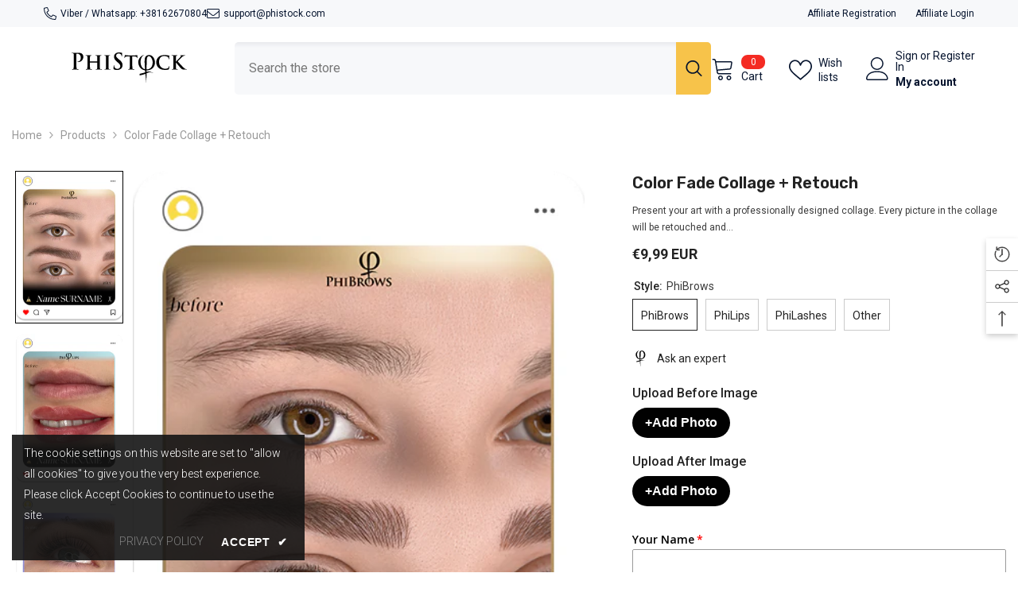

--- FILE ---
content_type: text/html; charset=utf-8
request_url: https://phistock.com/products/color-fade-collage-retouch
body_size: 101993
content:
<!doctype html><!-- DEBUG:  -->
<html class="no-js" lang="en">
    <head>
        <meta charset="utf-8">
        <meta http-equiv="X-UA-Compatible" content="IE=edge">
        <meta name="viewport" content="width=device-width,initial-scale=1">
        <meta name="theme-color" content="">
        <link rel="canonical" href="https://phistock.com/products/color-fade-collage-retouch" canonical-shop-url="https://phistock.com/"><link rel="shortcut icon" href="//phistock.com/cdn/shop/files/cropped-unnamed-3-1-32x32_32x32.png?v=1711476047" type="image/png"><link rel="preconnect" href="https://cdn.shopify.com" crossorigin>
        <title>Color Fade Collage + Retouch  &ndash; Phistock</title><meta name="description" content="Present your art with a professionally designed collage. Every picture in the collage will be retouched and cropped for the best effect.">

<meta property="og:site_name" content="Phistock">
<meta property="og:url" content="https://phistock.com/products/color-fade-collage-retouch">
<meta property="og:title" content="Color Fade Collage + Retouch">
<meta property="og:type" content="product">
<meta property="og:description" content="Present your art with a professionally designed collage. Every picture in the collage will be retouched and cropped for the best effect."><meta property="og:image" content="http://phistock.com/cdn/shop/files/Color_Fade_Collage_Retouch_product.png?v=1712503591">
  <meta property="og:image:secure_url" content="https://phistock.com/cdn/shop/files/Color_Fade_Collage_Retouch_product.png?v=1712503591">
  <meta property="og:image:width" content="442">
  <meta property="og:image:height" content="625"><meta property="og:price:amount" content="9,99">
  <meta property="og:price:currency" content="EUR"><meta name="twitter:card" content="summary_large_image">
<meta name="twitter:title" content="Color Fade Collage + Retouch">
<meta name="twitter:description" content="Present your art with a professionally designed collage. Every picture in the collage will be retouched and cropped for the best effect.">

<script>!function(){window.ZipifyPages=window.ZipifyPages||{},window.ZipifyPages.analytics={},window.ZipifyPages.currency="EUR",window.ZipifyPages.shopDomain="eba3a0.myshopify.com",window.ZipifyPages.moneyFormat="€{{amount_with_comma_separator}}",window.ZipifyPages.shopifyOptionsSelector=false,window.ZipifyPages.unitPriceEnabled=false,window.ZipifyPages.alternativeAnalyticsLoading=true,window.ZipifyPages.integrations="".split(","),window.ZipifyPages.crmUrl="https://crms.zipify.com",window.ZipifyPages.isPagesEntity=false,window.ZipifyPages.translations={soldOut:"Sold out",unavailable:"Unavailable"},window.ZipifyPages.routes={root:"\/",cart:{index:"\/cart",add:"\/cart\/add",change:"\/cart\/change",clear:"\/cart\/clear",update:"\/cart\/update"}};window.ZipifyPages.eventsSubscriptions=[],window.ZipifyPages.on=function(i,a){window.ZipifyPages.eventsSubscriptions.push([i,a])}}();</script><script>(() => {
(()=>{class g{constructor(t={}){this.defaultConfig={sectionIds:[],rootMargin:"0px",onSectionViewed:()=>{},onSectionInteracted:()=>{},minViewTime:500,minVisiblePercentage:30,interactiveSelector:'a, button, input, select, textarea, [role="button"], [tabindex]:not([tabindex="-1"])'},this.config={...this.defaultConfig,...t},this.viewedSections=new Set,this.observer=null,this.viewTimers=new Map,this.init()}init(){document.readyState==="loading"?document.addEventListener("DOMContentLoaded",this.setup.bind(this)):this.setup()}setup(){this.setupObserver(),this.setupGlobalClickTracking()}setupObserver(){const t={root:null,rootMargin:this.config.rootMargin,threshold:[0,.1,.2,.3,.4,.5,.6,.7,.8,.9,1]};this.observer=new IntersectionObserver(e=>{e.forEach(i=>{this.calculateVisibility(i)?this.handleSectionVisible(i.target):this.handleSectionHidden(i.target)})},t),this.config.sectionIds.forEach(e=>{const i=document.getElementById(e);i&&this.observer.observe(i)})}calculateVisibility(t){const e=window.innerHeight,i=window.innerWidth,n=e*i,o=t.boundingClientRect,s=Math.max(0,o.top),c=Math.min(e,o.bottom),d=Math.max(0,o.left),a=Math.min(i,o.right),r=Math.max(0,c-s),l=Math.max(0,a-d)*r,m=n>0?l/n*100:0,h=o.width*o.height,p=h>0?l/h*100:0,S=m>=this.config.minVisiblePercentage,b=p>=80;return S||b}isSectionViewed(t){return this.viewedSections.has(Number(t))}setupGlobalClickTracking(){document.addEventListener("click",t=>{const e=this.findParentTrackedSection(t.target);if(e){const i=this.findInteractiveElement(t.target,e.el);i&&(this.isSectionViewed(e.id)||this.trackSectionView(e.id),this.trackSectionInteract(e.id,i,t))}})}findParentTrackedSection(t){let e=t;for(;e&&e!==document.body;){const i=e.id||e.dataset.zpSectionId,n=i?parseInt(i,10):null;if(n&&!isNaN(n)&&this.config.sectionIds.includes(n))return{el:e,id:n};e=e.parentElement}return null}findInteractiveElement(t,e){let i=t;for(;i&&i!==e;){if(i.matches(this.config.interactiveSelector))return i;i=i.parentElement}return null}trackSectionView(t){this.viewedSections.add(Number(t)),this.config.onSectionViewed(t)}trackSectionInteract(t,e,i){this.config.onSectionInteracted(t,e,i)}handleSectionVisible(t){const e=t.id,i=setTimeout(()=>{this.isSectionViewed(e)||this.trackSectionView(e)},this.config.minViewTime);this.viewTimers.set(e,i)}handleSectionHidden(t){const e=t.id;this.viewTimers.has(e)&&(clearTimeout(this.viewTimers.get(e)),this.viewTimers.delete(e))}addSection(t){if(!this.config.sectionIds.includes(t)){this.config.sectionIds.push(t);const e=document.getElementById(t);e&&this.observer&&this.observer.observe(e)}}}class f{constructor(){this.sectionTracker=new g({onSectionViewed:this.onSectionViewed.bind(this),onSectionInteracted:this.onSectionInteracted.bind(this)}),this.runningSplitTests=[]}getCookie(t){const e=document.cookie.match(new RegExp(`(?:^|; )${t}=([^;]*)`));return e?decodeURIComponent(e[1]):null}setCookie(t,e){let i=`${t}=${encodeURIComponent(e)}; path=/; SameSite=Lax`;location.protocol==="https:"&&(i+="; Secure");const n=new Date;n.setTime(n.getTime()+365*24*60*60*1e3),i+=`; expires=${n.toUTCString()}`,document.cookie=i}pickByWeight(t){const e=Object.entries(t).map(([o,s])=>[Number(o),s]),i=e.reduce((o,[,s])=>o+s,0);let n=Math.random()*i;for(const[o,s]of e){if(n<s)return o;n-=s}return e[e.length-1][0]}render(t){const e=t.blocks,i=t.test,n=i.id,o=`zpSectionSplitTest${n}`;let s=Number(this.getCookie(o));e.some(r=>r.id===s)||(s=this.pickByWeight(i.distribution),this.setCookie(o,s));const c=e.find(r=>r.id===s),d=`sectionSplitTest${c.id}`,a=document.querySelector(`template[data-id="${d}"]`);if(!a){console.error(`Template for split test ${c.id} not found`);return}document.currentScript.parentNode.insertBefore(a.content.cloneNode(!0),document.currentScript),this.runningSplitTests.push({id:n,block:c,templateId:d}),this.initTrackingForSection(c.id)}findSplitTestForSection(t){return this.runningSplitTests.find(e=>e.block.id===Number(t))}initTrackingForSection(t){this.sectionTracker.addSection(t)}onSectionViewed(t){this.trackEvent({sectionId:t,event:"zp_section_viewed"})}onSectionInteracted(t){this.trackEvent({sectionId:t,event:"zp_section_clicked"})}trackEvent({event:t,sectionId:e,payload:i={}}){const n=this.findSplitTestForSection(e);n&&window.Shopify.analytics.publish(t,{...i,sectionId:e,splitTestHash:n.id})}}window.ZipifyPages??={};window.ZipifyPages.SectionSplitTest=new f;})();

})()</script><script>window.performance && window.performance.mark && window.performance.mark('shopify.content_for_header.start');</script><meta name="google-site-verification" content="lQxLs0MI_Xa0mC58PU2SDx6QLDfcHXzoC8hONdUgD5k">
<meta id="shopify-digital-wallet" name="shopify-digital-wallet" content="/85957280058/digital_wallets/dialog">
<meta name="shopify-checkout-api-token" content="18661450fef63ddbf8686e58bc7777e9">
<meta id="in-context-paypal-metadata" data-shop-id="85957280058" data-venmo-supported="false" data-environment="production" data-locale="en_US" data-paypal-v4="true" data-currency="EUR">
<link rel="alternate" type="application/json+oembed" href="https://phistock.com/products/color-fade-collage-retouch.oembed">
<script async="async" src="/checkouts/internal/preloads.js?locale=en-AE"></script>
<script id="shopify-features" type="application/json">{"accessToken":"18661450fef63ddbf8686e58bc7777e9","betas":["rich-media-storefront-analytics"],"domain":"phistock.com","predictiveSearch":true,"shopId":85957280058,"locale":"en"}</script>
<script>var Shopify = Shopify || {};
Shopify.shop = "eba3a0.myshopify.com";
Shopify.locale = "en";
Shopify.currency = {"active":"EUR","rate":"1.0"};
Shopify.country = "AE";
Shopify.theme = {"name":"ella-6-7-4","id":179285655866,"schema_name":"Ella","schema_version":"6.7.4","theme_store_id":null,"role":"main"};
Shopify.theme.handle = "null";
Shopify.theme.style = {"id":null,"handle":null};
Shopify.cdnHost = "phistock.com/cdn";
Shopify.routes = Shopify.routes || {};
Shopify.routes.root = "/";</script>
<script type="module">!function(o){(o.Shopify=o.Shopify||{}).modules=!0}(window);</script>
<script>!function(o){function n(){var o=[];function n(){o.push(Array.prototype.slice.apply(arguments))}return n.q=o,n}var t=o.Shopify=o.Shopify||{};t.loadFeatures=n(),t.autoloadFeatures=n()}(window);</script>
<script id="shop-js-analytics" type="application/json">{"pageType":"product"}</script>
<script defer="defer" async type="module" src="//phistock.com/cdn/shopifycloud/shop-js/modules/v2/client.init-shop-cart-sync_BT-GjEfc.en.esm.js"></script>
<script defer="defer" async type="module" src="//phistock.com/cdn/shopifycloud/shop-js/modules/v2/chunk.common_D58fp_Oc.esm.js"></script>
<script defer="defer" async type="module" src="//phistock.com/cdn/shopifycloud/shop-js/modules/v2/chunk.modal_xMitdFEc.esm.js"></script>
<script type="module">
  await import("//phistock.com/cdn/shopifycloud/shop-js/modules/v2/client.init-shop-cart-sync_BT-GjEfc.en.esm.js");
await import("//phistock.com/cdn/shopifycloud/shop-js/modules/v2/chunk.common_D58fp_Oc.esm.js");
await import("//phistock.com/cdn/shopifycloud/shop-js/modules/v2/chunk.modal_xMitdFEc.esm.js");

  window.Shopify.SignInWithShop?.initShopCartSync?.({"fedCMEnabled":true,"windoidEnabled":true});

</script>
<script>(function() {
  var isLoaded = false;
  function asyncLoad() {
    if (isLoaded) return;
    isLoaded = true;
    var urls = ["https:\/\/assets.getuploadkit.com\/assets\/uploadkit-client.js?shop=eba3a0.myshopify.com","https:\/\/d1639lhkj5l89m.cloudfront.net\/js\/storefront\/uppromote.js?shop=eba3a0.myshopify.com","https:\/\/sapp.multivariants.com\/gate\/out\/sys\/js\/init.js?shop=eba3a0.myshopify.com","https:\/\/lac.sfapp.magefan.top\/js\/scripttags\/assistance\/init.js?shop=eba3a0.myshopify.com"];
    for (var i = 0; i < urls.length; i++) {
      var s = document.createElement('script');
      s.type = 'text/javascript';
      s.async = true;
      s.src = urls[i];
      var x = document.getElementsByTagName('script')[0];
      x.parentNode.insertBefore(s, x);
    }
  };
  if(window.attachEvent) {
    window.attachEvent('onload', asyncLoad);
  } else {
    window.addEventListener('load', asyncLoad, false);
  }
})();</script>
<script id="__st">var __st={"a":85957280058,"offset":3600,"reqid":"522a6f9b-5a10-47e1-8cfe-1053362c096a-1769121901","pageurl":"phistock.com\/products\/color-fade-collage-retouch","u":"6fc284889551","p":"product","rtyp":"product","rid":9105489953082};</script>
<script>window.ShopifyPaypalV4VisibilityTracking = true;</script>
<script id="captcha-bootstrap">!function(){'use strict';const t='contact',e='account',n='new_comment',o=[[t,t],['blogs',n],['comments',n],[t,'customer']],c=[[e,'customer_login'],[e,'guest_login'],[e,'recover_customer_password'],[e,'create_customer']],r=t=>t.map((([t,e])=>`form[action*='/${t}']:not([data-nocaptcha='true']) input[name='form_type'][value='${e}']`)).join(','),a=t=>()=>t?[...document.querySelectorAll(t)].map((t=>t.form)):[];function s(){const t=[...o],e=r(t);return a(e)}const i='password',u='form_key',d=['recaptcha-v3-token','g-recaptcha-response','h-captcha-response',i],f=()=>{try{return window.sessionStorage}catch{return}},m='__shopify_v',_=t=>t.elements[u];function p(t,e,n=!1){try{const o=window.sessionStorage,c=JSON.parse(o.getItem(e)),{data:r}=function(t){const{data:e,action:n}=t;return t[m]||n?{data:e,action:n}:{data:t,action:n}}(c);for(const[e,n]of Object.entries(r))t.elements[e]&&(t.elements[e].value=n);n&&o.removeItem(e)}catch(o){console.error('form repopulation failed',{error:o})}}const l='form_type',E='cptcha';function T(t){t.dataset[E]=!0}const w=window,h=w.document,L='Shopify',v='ce_forms',y='captcha';let A=!1;((t,e)=>{const n=(g='f06e6c50-85a8-45c8-87d0-21a2b65856fe',I='https://cdn.shopify.com/shopifycloud/storefront-forms-hcaptcha/ce_storefront_forms_captcha_hcaptcha.v1.5.2.iife.js',D={infoText:'Protected by hCaptcha',privacyText:'Privacy',termsText:'Terms'},(t,e,n)=>{const o=w[L][v],c=o.bindForm;if(c)return c(t,g,e,D).then(n);var r;o.q.push([[t,g,e,D],n]),r=I,A||(h.body.append(Object.assign(h.createElement('script'),{id:'captcha-provider',async:!0,src:r})),A=!0)});var g,I,D;w[L]=w[L]||{},w[L][v]=w[L][v]||{},w[L][v].q=[],w[L][y]=w[L][y]||{},w[L][y].protect=function(t,e){n(t,void 0,e),T(t)},Object.freeze(w[L][y]),function(t,e,n,w,h,L){const[v,y,A,g]=function(t,e,n){const i=e?o:[],u=t?c:[],d=[...i,...u],f=r(d),m=r(i),_=r(d.filter((([t,e])=>n.includes(e))));return[a(f),a(m),a(_),s()]}(w,h,L),I=t=>{const e=t.target;return e instanceof HTMLFormElement?e:e&&e.form},D=t=>v().includes(t);t.addEventListener('submit',(t=>{const e=I(t);if(!e)return;const n=D(e)&&!e.dataset.hcaptchaBound&&!e.dataset.recaptchaBound,o=_(e),c=g().includes(e)&&(!o||!o.value);(n||c)&&t.preventDefault(),c&&!n&&(function(t){try{if(!f())return;!function(t){const e=f();if(!e)return;const n=_(t);if(!n)return;const o=n.value;o&&e.removeItem(o)}(t);const e=Array.from(Array(32),(()=>Math.random().toString(36)[2])).join('');!function(t,e){_(t)||t.append(Object.assign(document.createElement('input'),{type:'hidden',name:u})),t.elements[u].value=e}(t,e),function(t,e){const n=f();if(!n)return;const o=[...t.querySelectorAll(`input[type='${i}']`)].map((({name:t})=>t)),c=[...d,...o],r={};for(const[a,s]of new FormData(t).entries())c.includes(a)||(r[a]=s);n.setItem(e,JSON.stringify({[m]:1,action:t.action,data:r}))}(t,e)}catch(e){console.error('failed to persist form',e)}}(e),e.submit())}));const S=(t,e)=>{t&&!t.dataset[E]&&(n(t,e.some((e=>e===t))),T(t))};for(const o of['focusin','change'])t.addEventListener(o,(t=>{const e=I(t);D(e)&&S(e,y())}));const B=e.get('form_key'),M=e.get(l),P=B&&M;t.addEventListener('DOMContentLoaded',(()=>{const t=y();if(P)for(const e of t)e.elements[l].value===M&&p(e,B);[...new Set([...A(),...v().filter((t=>'true'===t.dataset.shopifyCaptcha))])].forEach((e=>S(e,t)))}))}(h,new URLSearchParams(w.location.search),n,t,e,['guest_login'])})(!1,!0)}();</script>
<script integrity="sha256-4kQ18oKyAcykRKYeNunJcIwy7WH5gtpwJnB7kiuLZ1E=" data-source-attribution="shopify.loadfeatures" defer="defer" src="//phistock.com/cdn/shopifycloud/storefront/assets/storefront/load_feature-a0a9edcb.js" crossorigin="anonymous"></script>
<script data-source-attribution="shopify.dynamic_checkout.dynamic.init">var Shopify=Shopify||{};Shopify.PaymentButton=Shopify.PaymentButton||{isStorefrontPortableWallets:!0,init:function(){window.Shopify.PaymentButton.init=function(){};var t=document.createElement("script");t.src="https://phistock.com/cdn/shopifycloud/portable-wallets/latest/portable-wallets.en.js",t.type="module",document.head.appendChild(t)}};
</script>
<script data-source-attribution="shopify.dynamic_checkout.buyer_consent">
  function portableWalletsHideBuyerConsent(e){var t=document.getElementById("shopify-buyer-consent"),n=document.getElementById("shopify-subscription-policy-button");t&&n&&(t.classList.add("hidden"),t.setAttribute("aria-hidden","true"),n.removeEventListener("click",e))}function portableWalletsShowBuyerConsent(e){var t=document.getElementById("shopify-buyer-consent"),n=document.getElementById("shopify-subscription-policy-button");t&&n&&(t.classList.remove("hidden"),t.removeAttribute("aria-hidden"),n.addEventListener("click",e))}window.Shopify?.PaymentButton&&(window.Shopify.PaymentButton.hideBuyerConsent=portableWalletsHideBuyerConsent,window.Shopify.PaymentButton.showBuyerConsent=portableWalletsShowBuyerConsent);
</script>
<script>
  function portableWalletsCleanup(e){e&&e.src&&console.error("Failed to load portable wallets script "+e.src);var t=document.querySelectorAll("shopify-accelerated-checkout .shopify-payment-button__skeleton, shopify-accelerated-checkout-cart .wallet-cart-button__skeleton"),e=document.getElementById("shopify-buyer-consent");for(let e=0;e<t.length;e++)t[e].remove();e&&e.remove()}function portableWalletsNotLoadedAsModule(e){e instanceof ErrorEvent&&"string"==typeof e.message&&e.message.includes("import.meta")&&"string"==typeof e.filename&&e.filename.includes("portable-wallets")&&(window.removeEventListener("error",portableWalletsNotLoadedAsModule),window.Shopify.PaymentButton.failedToLoad=e,"loading"===document.readyState?document.addEventListener("DOMContentLoaded",window.Shopify.PaymentButton.init):window.Shopify.PaymentButton.init())}window.addEventListener("error",portableWalletsNotLoadedAsModule);
</script>

<script type="module" src="https://phistock.com/cdn/shopifycloud/portable-wallets/latest/portable-wallets.en.js" onError="portableWalletsCleanup(this)" crossorigin="anonymous"></script>
<script nomodule>
  document.addEventListener("DOMContentLoaded", portableWalletsCleanup);
</script>

<link id="shopify-accelerated-checkout-styles" rel="stylesheet" media="screen" href="https://phistock.com/cdn/shopifycloud/portable-wallets/latest/accelerated-checkout-backwards-compat.css" crossorigin="anonymous">
<style id="shopify-accelerated-checkout-cart">
        #shopify-buyer-consent {
  margin-top: 1em;
  display: inline-block;
  width: 100%;
}

#shopify-buyer-consent.hidden {
  display: none;
}

#shopify-subscription-policy-button {
  background: none;
  border: none;
  padding: 0;
  text-decoration: underline;
  font-size: inherit;
  cursor: pointer;
}

#shopify-subscription-policy-button::before {
  box-shadow: none;
}

      </style>
<script id="sections-script" data-sections="header-mobile" defer="defer" src="//phistock.com/cdn/shop/t/6/compiled_assets/scripts.js?v=1881"></script>
<script>window.performance && window.performance.mark && window.performance.mark('shopify.content_for_header.end');</script>
        <style>@import url('https://fonts.googleapis.com/css?family=Roboto:300,300i,400,400i,500,500i,600,600i,700,700i,800,800i&display=swap');
                @import url('https://fonts.googleapis.com/css?family=Rubik:300,300i,400,400i,500,500i,600,600i,700,700i,800,800i&display=swap');
                    :root {
        --font-family-1: Roboto;
        --font-family-2: Rubik;

        /* Settings Body */--font-body-family: Roboto;--font-body-size: 14px;--font-body-weight: 400;--body-line-height: 24px;--body-letter-spacing: 0;

        /* Settings Heading */--font-heading-family: Rubik;--font-heading-size: 20px;--font-heading-weight: 700;--font-heading-style: normal;--heading-line-height: 34px;--heading-letter-spacing: .0;--heading-text-transform: capitalize;--heading-border-height: 1px;

        /* Menu Lv1 */--font-menu-lv1-family: Roboto;--font-menu-lv1-size: 16px;--font-menu-lv1-weight: 500;--menu-lv1-line-height: 24px;--menu-lv1-letter-spacing: 0;--menu-lv1-text-transform: capitalize;

        /* Menu Lv2 */--font-menu-lv2-family: Roboto;--font-menu-lv2-size: 14px;--font-menu-lv2-weight: 400;--menu-lv2-line-height: 24px;--menu-lv2-letter-spacing: .0;--menu-lv2-text-transform: capitalize;

        /* Menu Lv3 */--font-menu-lv3-family: Roboto;--font-menu-lv3-size: 14px;--font-menu-lv3-weight: 400;--menu-lv3-line-height: 22px;--menu-lv3-letter-spacing: 0;--menu-lv3-text-transform: capitalize;

        /* Mega Menu Lv2 */--font-mega-menu-lv2-family: Roboto;--font-mega-menu-lv2-size: 16px;--font-mega-menu-lv2-weight: 700;--font-mega-menu-lv2-style: normal;--mega-menu-lv2-line-height: 22px;--mega-menu-lv2-letter-spacing: 0;--mega-menu-lv2-text-transform: capitalize;

        /* Mega Menu Lv3 */--font-mega-menu-lv3-family: Roboto;--font-mega-menu-lv3-size: 14px;--font-mega-menu-lv3-weight: 400;--mega-menu-lv3-line-height: 24px;--mega-menu-lv3-letter-spacing: .02em;--mega-menu-lv3-text-transform: capitalize;

        /* Product Card Title */--product-title-font: Roboto;--product-title-font-size : 16px;--product-title-font-weight : 400;--product-title-line-height: 24px;--product-title-letter-spacing: 0;--product-title-line-text : 2;--product-title-text-transform : capitalize;--product-title-margin-bottom: 12px;

        /* Product Card Vendor */--product-vendor-font: Roboto;--product-vendor-font-size : 13px;--product-vendor-font-weight : 500;--product-vendor-font-style : normal;--product-vendor-line-height: 20px;--product-vendor-letter-spacing: 0;--product-vendor-text-transform : uppercase;--product-vendor-margin-bottom: 3px;--product-vendor-margin-top: 0px;

        /* Product Card Price */--product-price-font: Rubik;--product-price-font-size : 16px;--product-price-font-weight : 700;--product-price-line-height: 22px;--product-price-letter-spacing: 0;--product-price-margin-top: 0px;--product-price-margin-bottom: 13px;

        /* Product Card Badge */--badge-font: Roboto;--badge-font-size : 14px;--badge-font-weight : 400;--badge-text-transform : capitalize;--badge-letter-spacing: 0;--badge-line-height: 20px;--badge-border-radius: 3px;--badge-padding-top: 5px;--badge-padding-bottom: 5px;--badge-padding-left-right: 14px;--badge-postion-top: 0px;--badge-postion-left-right: 0px;

        /* Product Quickview */
        --product-quickview-font-size : 14px; --product-quickview-line-height: 22px; --product-quickview-border-radius: 30px; --product-quickview-padding-top: 3px; --product-quickview-padding-bottom: 3px; --product-quickview-padding-left-right: 13px; --product-quickview-sold-out-product: #e95144;--product-quickview-box-shadow: 0 1px 3px #0003;/* Blog Card Tile */--blog-title-font: Roboto;--blog-title-font-size : 18px; --blog-title-font-weight : 700; --blog-title-line-height: 36px; --blog-title-letter-spacing: 0; --blog-title-text-transform : capitalize;

        /* Blog Card Info (Date, Author) */--blog-info-font: Roboto;--blog-info-font-size : 12px; --blog-info-font-weight : 400; --blog-info-line-height: 22px; --blog-info-letter-spacing: 0; --blog-info-text-transform : none;

        /* Button 1 */--btn-1-font-family: Roboto;--btn-1-font-size: 16px; --btn-1-font-weight: 500; --btn-1-text-transform: capitalize; --btn-1-line-height: 22px; --btn-1-letter-spacing: 0; --btn-1-text-align: center; --btn-1-border-radius: 25px; --btn-1-border-width: 1px; --btn-1-border-style: solid; --btn-1-padding-top: 12px; --btn-1-padding-bottom: 12px; --btn-1-horizontal-length: 0px; --btn-1-vertical-length: 0px; --btn-1-blur-radius: 0px; --btn-1-spread: 0px;
        --btn-1-all-bg-opacity-hover: rgba(0, 0, 0, 0);--btn-1-inset: ;/* Button 2 */--btn-2-font-family: Rubik;--btn-2-font-size: 16px; --btn-2-font-weight: 700; --btn-2-text-transform: uppercase; --btn-2-line-height: 24px; --btn-2-letter-spacing: .05em; --btn-2-text-align: center; --btn-2-border-radius: 0px; --btn-2-border-width: 1px; --btn-2-border-style: solid; --btn-2-padding-top: 20px; --btn-2-padding-bottom: 20px; --btn-2-horizontal-length: 0px; --btn-2-vertical-length: 0px; --btn-2-blur-radius: 0px; --btn-2-spread: 0px;
        --btn-2-all-bg-opacity-hover: rgb(0, 0, 0);--btn-2-inset: ;/* Button 3 */--btn-3-font-family: Roboto;--btn-3-font-size: 14px; --btn-3-font-weight: 700; --btn-3-text-transform: capitalize; --btn-3-line-height: 24px; --btn-3-letter-spacing: 0; --btn-3-text-align: center; --btn-3-border-radius: 30px; --btn-3-border-width: 1px; --btn-3-border-style: solid; --btn-3-padding-top: 6px; --btn-3-padding-bottom: 8px; --btn-3-horizontal-length: 0px; --btn-3-vertical-length: 0px; --btn-3-blur-radius: 0px; --btn-3-spread: 0px;
        --btn-3-all-bg-opacity: rgba(0, 0, 0, 0);--btn-3-all-bg-opacity-hover: rgba(0, 0, 0, 0);--btn-3-inset: ;/* Footer Heading */--footer-heading-font-family: Roboto;--footer-heading-font-size : 15px; --footer-heading-font-weight : 600; --footer-heading-line-height : 22px; --footer-heading-letter-spacing : .05em; --footer-heading-text-transform : uppercase;

        /* Footer Link */--footer-link-font-family: Roboto;--footer-link-font-size : 12px; --footer-link-font-weight : ; --footer-link-line-height : 28px; --footer-link-letter-spacing : .02em; --footer-link-text-transform : capitalize;

        /* Page Title */--font-page-title-family: Roboto;--font-page-title-size: 36px; --font-page-title-weight: 700; --font-page-title-style: normal; --page-title-line-height: 20px; --page-title-letter-spacing: .02em; --page-title-text-transform: capitalize;

        /* Font Product Tab Title */
        --font-tab-type-1: Roboto; --font-tab-type-2: Rubik;

        /* Text Size */
        --text-size-font-size : 10px; --text-size-font-weight : 400; --text-size-line-height : 22px; --text-size-letter-spacing : 0; --text-size-text-transform : uppercase; --text-size-color : #787878;

        /* Font Weight */
        --font-weight-normal: 400; --font-weight-medium: 500; --font-weight-semibold: 600; --font-weight-bold: 700; --font-weight-bolder: 800; --font-weight-black: 900;

        /* Radio Button */
        --form-label-checkbox-before-bg: #fff; --form-label-checkbox-before-border: #cecece; --form-label-checkbox-before-bg-checked: #000;

        /* Conatiner */
        --body-custom-width-container: 1400px;

        /* Layout Boxed */
        --color-background-layout-boxed: rgba(0,0,0,0);/* Arrow */
        --position-horizontal-slick-arrow: -5px;

        /* General Color*/
        --color-text: #232323; --color-text2: #969696; --color-global: #232323; --color-white: #FFFFFF; --color-grey: #868686; --color-black: #202020; --color-base-text-rgb: 35, 35, 35; --color-base-text2-rgb: 150, 150, 150; --color-background: #ffffff; --color-background-rgb: 255, 255, 255; --color-background-overylay: rgba(255, 255, 255, 0.9); --color-base-accent-text: ; --color-base-accent-1: ; --color-base-accent-2: ; --color-link: #232323; --color-link-hover: #232323; --color-error: #D93333; --color-error-bg: #FCEEEE; --color-success: #5A5A5A; --color-success-bg: #DFF0D8; --color-info: #202020; --color-info-bg: #FFF2DD; --color-link-underline: rgba(35, 35, 35, 0.5); --color-breadcrumb: #999999; --colors-breadcrumb-hover: #232323;--colors-breadcrumb-active: #999999; --border-global: #e6e6e6; --bg-global: #fafafa; --bg-planceholder: #fafafa; --color-warning: #fff; --bg-warning: #e0b252; --color-background-10 : #e9e9e9; --color-background-20 : #d3d3d3; --color-background-30 : #bdbdbd; --color-background-50 : #919191; --color-background-global : #919191;

        /* Arrow Color */
        --arrow-color: #212121; --arrow-background-color: #fff; --arrow-border-color: #505050;--arrow-color-hover: #ffffff;--arrow-background-color-hover: #fedd01;--arrow-border-color-hover: #fedd01;--arrow-width: 36px;--arrow-height: 36px;--arrow-size: px;--arrow-size-icon: 17px;--arrow-border-radius: 50%;--arrow-border-width: 1px;--arrow-width-half: -18px;

        /* Pagination Color */
        --pagination-item-color: #3c3c3c; --pagination-item-color-active: #3c3c3c; --pagination-item-bg-color: #fff;--pagination-item-bg-color-active: #fff;--pagination-item-border-color: #fff;--pagination-item-border-color-active: #3c3c3c;--pagination-arrow-color: #3c3c3c;--pagination-arrow-color-active: #3c3c3c;--pagination-arrow-bg-color: #fff;--pagination-arrow-bg-color-active: #fff;--pagination-arrow-border-color: #fff;--pagination-arrow-border-color-active: #fff;

        /* Dots Color */
        --dots-color: #cecece;--dots-border-color: #cecece;--dots-color-active: #fedd01;--dots-border-color-active: #fedd01;--dots-style2-background-opacity: #00000020;--dots-width: 10px;--dots-height: 10px;

        /* Button Color */
        --btn-1-color: #000000;--btn-1-bg: #ffffff;--btn-1-border: #fedd01;--btn-1-color-hover: #202020;--btn-1-bg-hover: #ffffff;--btn-1-border-hover: #cccccc;
        --btn-2-color: #202020;--btn-2-bg: #FFFFFF;--btn-2-border: #cccccc;--btn-2-color-hover: #FFFFFF;--btn-2-bg-hover: #232323;--btn-2-border-hover: #232323;
        --btn-3-color: #FFFFFF;--btn-3-bg: #e9514b;--btn-3-border: #e9514b;--btn-3-color-hover: #ffffff;--btn-3-bg-hover: #e9514b;--btn-3-border-hover: #e9514b;
        --anchor-transition: all ease .3s;--bg-white: #ffffff;--bg-black: #000000;--bg-grey: #808080;--icon: var(--color-text);--text-cart: #3c3c3c;--duration-short: 100ms;--duration-default: 350ms;--duration-long: 500ms;--form-input-bg: #ffffff;--form-input-border: #c7c7c7;--form-input-color: #232323;--form-input-placeholder: #868686;--form-label: #232323;

        --new-badge-color: #ffffff;--new-badge-bg: #232323;--sale-badge-color: #e10600;--sale-badge-bg: #ffd8f7;--sold-out-badge-color: #505050;--sold-out-badge-bg: #e7e7e7;--custom-badge-color: #fd9427;--custom-badge-bg: #feedbd;--bundle-badge-color: #43b200;--bundle-badge-bg: #d7ffd2;
        
        --product-title-color : #000000;--product-title-color-hover : #a1a097;--product-vendor-color : #787878;--product-price-color : #202020;--product-sale-price-color : #e10600;--product-compare-price-color : #505050;--product-countdown-color : #c12e48;--product-countdown-bg-color : #ffffff;

        --product-swatch-border : #cbcbcb;--product-swatch-border-active : #232323;--product-swatch-width : 40px;--product-swatch-height : 40px;--product-swatch-border-radius : 0px;--product-swatch-color-width : 40px;--product-swatch-color-height : 40px;--product-swatch-color-border-radius : 20px;

        --product-wishlist-color : #000000;--product-wishlist-bg : #f3f0f0;--product-wishlist-border : transparent;--product-wishlist-color-added : #000000;--product-wishlist-bg-added : #ffe5e5;--product-wishlist-border-added : transparent;--product-compare-color : #000000;--product-compare-bg : #FFFFFF;--product-compare-color-added : #D12442; --product-compare-bg-added : #FFFFFF; --product-hot-stock-text-color : #d62828; --product-quick-view-color : #0b0335; --product-cart-image-fit : contain; --product-title-variant-font-size: 16px;--product-quick-view-bg : #FFFFFF;--product-quick-view-bg-above-button: rgba(255, 255, 255, 0.7);--product-quick-view-color-hover : #0b0335;--product-quick-view-bg-hover : #f3f0f0;--product-action-color : #000000;--product-action-bg : #ffffff;--product-action-border : #000000;--product-action-color-hover : #FFFFFF;--product-action-bg-hover : #fedd01;--product-action-border-hover : #fedd01;

        /* Multilevel Category Filter */
        --color-label-multiLevel-categories: #232323;--bg-label-multiLevel-categories: #fff;--color-button-multiLevel-categories: #fff;--bg-button-multiLevel-categories: #ff8b21;--border-button-multiLevel-categories: #ff736b;--hover-color-button-multiLevel-categories: #fff;--hover-bg-button-multiLevel-categories: #ff8b21;--cart-item-bg : #ffffff;--cart-item-border : #e8e8e8;--cart-item-border-width : 1px;--cart-item-border-style : solid;--w-product-swatch-custom: 30px;--h-product-swatch-custom: 30px;--w-product-swatch-custom-mb: 20px;--h-product-swatch-custom-mb: 20px;--font-size-product-swatch-more: 12px;--swatch-border : #cbcbcb;--swatch-border-active : #232323;

        --variant-size: #232323;--variant-size-border: #e7e7e7;--variant-size-bg: #ffffff;--variant-size-hover: #ffffff;--variant-size-border-hover: #232323;--variant-size-bg-hover: #232323;--variant-bg : #ffffff; --variant-color : #232323; --variant-bg-active : #ffffff; --variant-color-active : #232323;

        --fontsize-text-social: 12px;
        --page-content-distance: 64px;--sidebar-content-distance: 40px;--button-transition-ease: cubic-bezier(.25,.46,.45,.94);

        /* Loading Spinner Color */
        --spinner-top-color: #fc0; --spinner-right-color: #4dd4c6; --spinner-bottom-color: #f00; --spinner-left-color: #f6f6f6;

        /* Product Card Marquee */
        --product-marquee-background-color: ;--product-marquee-text-color: #FFFFFF;--product-marquee-text-size: 14px;--product-marquee-text-mobile-size: 14px;--product-marquee-text-weight: 400;--product-marquee-text-transform: none;--product-marquee-text-style: italic;--product-marquee-speed: ; --product-marquee-line-height: calc(var(--product-marquee-text-mobile-size) * 1.5);
    }
</style>
        <link href="//phistock.com/cdn/shop/t/6/assets/base.css?v=129837406679264001561748015178" rel="stylesheet" type="text/css" media="all" /><link href="//phistock.com/cdn/shop/t/6/assets/fade-up-animation.css?v=148448505227430981271748015180" rel="stylesheet" type="text/css" media="all" /><link href="//phistock.com/cdn/shop/t/6/assets/animated.css?v=91884483947907798981748015178" rel="stylesheet" type="text/css" media="all" />
<link href="//phistock.com/cdn/shop/t/6/assets/component-card.css?v=145853847905210236011748015179" rel="stylesheet" type="text/css" media="all" />
<link href="//phistock.com/cdn/shop/t/6/assets/component-loading-overlay.css?v=26723411978098876071748015179" rel="stylesheet" type="text/css" media="all" />
<link href="//phistock.com/cdn/shop/t/6/assets/component-loading-banner.css?v=8531665849562364421748015179" rel="stylesheet" type="text/css" media="all" />
<link href="//phistock.com/cdn/shop/t/6/assets/component-quick-cart.css?v=56678033339809810831748015180" rel="stylesheet" type="text/css" media="all" />
<link rel="stylesheet" href="//phistock.com/cdn/shop/t/6/assets/vendor.css?v=164616260963476715651748015181" media="print" onload="this.media='all'">
<noscript><link href="//phistock.com/cdn/shop/t/6/assets/vendor.css?v=164616260963476715651748015181" rel="stylesheet" type="text/css" media="all" /></noscript>



<link href="//phistock.com/cdn/shop/t/6/assets/component-predictive-search.css?v=173460233946013614451748015180" rel="stylesheet" type="text/css" media="all" /><link rel="stylesheet" href="//phistock.com/cdn/shop/t/6/assets/component-newsletter.css?v=32769400226949518191748015179" media="print" onload="this.media='all'">
<link rel="stylesheet" href="//phistock.com/cdn/shop/t/6/assets/component-slider.css?v=18320497342874123791748015180" media="print" onload="this.media='all'">
<link rel="stylesheet" href="//phistock.com/cdn/shop/t/6/assets/component-list-social.css?v=160160302884525886651748015179" media="print" onload="this.media='all'"><noscript><link href="//phistock.com/cdn/shop/t/6/assets/component-newsletter.css?v=32769400226949518191748015179" rel="stylesheet" type="text/css" media="all" /></noscript>
<noscript><link href="//phistock.com/cdn/shop/t/6/assets/component-slider.css?v=18320497342874123791748015180" rel="stylesheet" type="text/css" media="all" /></noscript>
<noscript><link href="//phistock.com/cdn/shop/t/6/assets/component-list-social.css?v=160160302884525886651748015179" rel="stylesheet" type="text/css" media="all" /></noscript>

<style type="text/css">
	.nav-title-mobile {display: none;}.list-menu--disclosure{display: none;position: absolute;min-width: 100%;width: 22rem;background-color: var(--bg-white);box-shadow: 0 1px 4px 0 rgb(0 0 0 / 15%);padding: 5px 0 5px 20px;opacity: 0;visibility: visible;pointer-events: none;transition: opacity var(--duration-default) ease, transform var(--duration-default) ease;}.list-menu--disclosure-2{margin-left: calc(100% - 15px);z-index: 2;top: -5px;}.list-menu--disclosure:focus {outline: none;}.list-menu--disclosure.localization-selector {max-height: 18rem;overflow: auto;width: 10rem;padding: 0.5rem;}.js menu-drawer > details > summary::before, .js menu-drawer > details[open]:not(.menu-opening) > summary::before {content: '';position: absolute;cursor: default;width: 100%;height: calc(100vh - 100%);height: calc(var(--viewport-height, 100vh) - (var(--header-bottom-position, 100%)));top: 100%;left: 0;background: var(--color-foreground-50);opacity: 0;visibility: hidden;z-index: 2;transition: opacity var(--duration-default) ease,visibility var(--duration-default) ease;}menu-drawer > details[open] > summary::before {visibility: visible;opacity: 1;}.menu-drawer {position: absolute;transform: translateX(-100%);visibility: hidden;z-index: 3;left: 0;top: 100%;width: 100%;max-width: calc(100vw - 4rem);padding: 0;border: 0.1rem solid var(--color-background-10);border-left: 0;border-bottom: 0;background-color: var(--bg-white);overflow-x: hidden;}.js .menu-drawer {height: calc(100vh - 100%);height: calc(var(--viewport-height, 100vh) - (var(--header-bottom-position, 100%)));}.js details[open] > .menu-drawer, .js details[open] > .menu-drawer__submenu {transition: transform var(--duration-default) ease, visibility var(--duration-default) ease;}.no-js details[open] > .menu-drawer, .js details[open].menu-opening > .menu-drawer, details[open].menu-opening > .menu-drawer__submenu {transform: translateX(0);visibility: visible;}@media screen and (min-width: 750px) {.menu-drawer {width: 40rem;}.no-js .menu-drawer {height: auto;}}.menu-drawer__inner-container {position: relative;height: 100%;}.menu-drawer__navigation-container {display: grid;grid-template-rows: 1fr auto;align-content: space-between;overflow-y: auto;height: 100%;}.menu-drawer__navigation {padding: 0 0 5.6rem 0;}.menu-drawer__inner-submenu {height: 100%;overflow-x: hidden;overflow-y: auto;}.no-js .menu-drawer__navigation {padding: 0;}.js .menu-drawer__menu li {width: 100%;border-bottom: 1px solid #e6e6e6;overflow: hidden;}.menu-drawer__menu-item{line-height: var(--body-line-height);letter-spacing: var(--body-letter-spacing);padding: 10px 20px 10px 15px;cursor: pointer;display: flex;align-items: center;justify-content: space-between;}.menu-drawer__menu-item .label{display: inline-block;vertical-align: middle;font-size: calc(var(--font-body-size) - 4px);font-weight: var(--font-weight-normal);letter-spacing: var(--body-letter-spacing);height: 20px;line-height: 20px;margin: 0 0 0 10px;padding: 0 5px;text-transform: uppercase;text-align: center;position: relative;}.menu-drawer__menu-item .label:before{content: "";position: absolute;border: 5px solid transparent;top: 50%;left: -9px;transform: translateY(-50%);}.menu-drawer__menu-item > .icon{width: 24px;height: 24px;margin: 0 10px 0 0;}.menu-drawer__menu-item > .symbol {position: absolute;right: 20px;top: 50%;transform: translateY(-50%);display: flex;align-items: center;justify-content: center;font-size: 0;pointer-events: none;}.menu-drawer__menu-item > .symbol .icon{width: 14px;height: 14px;opacity: .6;}.menu-mobile-icon .menu-drawer__menu-item{justify-content: flex-start;}.no-js .menu-drawer .menu-drawer__menu-item > .symbol {display: none;}.js .menu-drawer__submenu {position: absolute;top: 0;width: 100%;bottom: 0;left: 0;background-color: var(--bg-white);z-index: 1;transform: translateX(100%);visibility: hidden;}.js .menu-drawer__submenu .menu-drawer__submenu {overflow-y: auto;}.menu-drawer__close-button {display: block;width: 100%;padding: 10px 15px;background-color: transparent;border: none;background: #f6f8f9;position: relative;}.menu-drawer__close-button .symbol{position: absolute;top: auto;left: 20px;width: auto;height: 22px;z-index: 10;display: flex;align-items: center;justify-content: center;font-size: 0;pointer-events: none;}.menu-drawer__close-button .icon {display: inline-block;vertical-align: middle;width: 18px;height: 18px;transform: rotate(180deg);}.menu-drawer__close-button .text{max-width: calc(100% - 50px);white-space: nowrap;overflow: hidden;text-overflow: ellipsis;display: inline-block;vertical-align: top;width: 100%;margin: 0 auto;}.no-js .menu-drawer__close-button {display: none;}.menu-drawer__utility-links {padding: 2rem;}.menu-drawer__account {display: inline-flex;align-items: center;text-decoration: none;padding: 1.2rem;margin-left: -1.2rem;font-size: 1.4rem;}.menu-drawer__account .icon-account {height: 2rem;width: 2rem;margin-right: 1rem;}.menu-drawer .list-social {justify-content: flex-start;margin-left: -1.25rem;margin-top: 2rem;}.menu-drawer .list-social:empty {display: none;}.menu-drawer .list-social__link {padding: 1.3rem 1.25rem;}

	/* Style General */
	.d-block{display: block}.d-inline-block{display: inline-block}.d-flex{display: flex}.d-none {display: none}.d-grid{display: grid}.ver-alg-mid {vertical-align: middle}.ver-alg-top{vertical-align: top}
	.flex-jc-start{justify-content:flex-start}.flex-jc-end{justify-content:flex-end}.flex-jc-center{justify-content:center}.flex-jc-between{justify-content:space-between}.flex-jc-stretch{justify-content:stretch}.flex-align-start{align-items: flex-start}.flex-align-center{align-items: center}.flex-align-end{align-items: flex-end}.flex-align-stretch{align-items:stretch}.flex-wrap{flex-wrap: wrap}.flex-nowrap{flex-wrap: nowrap}.fd-row{flex-direction:row}.fd-row-reverse{flex-direction:row-reverse}.fd-column{flex-direction:column}.fd-column-reverse{flex-direction:column-reverse}.fg-0{flex-grow:0}.fs-0{flex-shrink:0}.gap-15{gap:15px}.gap-30{gap:30px}.gap-col-30{column-gap:30px}
	.p-relative{position:relative}.p-absolute{position:absolute}.p-static{position:static}.p-fixed{position:fixed;}
	.zi-1{z-index:1}.zi-2{z-index:2}.zi-3{z-index:3}.zi-5{z-index:5}.zi-6{z-index:6}.zi-7{z-index:7}.zi-9{z-index:9}.zi-10{z-index:10}.zi-99{z-index:99} .zi-100{z-index:100} .zi-101{z-index:101}
	.top-0{top:0}.top-100{top:100%}.top-auto{top:auto}.left-0{left:0}.left-auto{left:auto}.right-0{right:0}.right-auto{right:auto}.bottom-0{bottom:0}
	.middle-y{top:50%;transform:translateY(-50%)}.middle-x{left:50%;transform:translateX(-50%)}
	.opacity-0{opacity:0}.opacity-1{opacity:1}
	.o-hidden{overflow:hidden}.o-visible{overflow:visible}.o-unset{overflow:unset}.o-x-hidden{overflow-x:hidden}.o-y-auto{overflow-y:auto;}
	.pt-0{padding-top:0}.pt-2{padding-top:2px}.pt-5{padding-top:5px}.pt-10{padding-top:10px}.pt-10-imp{padding-top:10px !important}.pt-12{padding-top:12px}.pt-16{padding-top:16px}.pt-20{padding-top:20px}.pt-24{padding-top:24px}.pt-30{padding-top:30px}.pt-32{padding-top:32px}.pt-36{padding-top:36px}.pt-48{padding-top:48px}.pb-0{padding-bottom:0}.pb-5{padding-bottom:5px}.pb-10{padding-bottom:10px}.pb-10-imp{padding-bottom:10px !important}.pb-12{padding-bottom:12px}.pb-15{padding-bottom:15px}.pb-16{padding-bottom:16px}.pb-18{padding-bottom:18px}.pb-20{padding-bottom:20px}.pb-24{padding-bottom:24px}.pb-32{padding-bottom:32px}.pb-40{padding-bottom:40px}.pb-48{padding-bottom:48px}.pb-50{padding-bottom:50px}.pb-80{padding-bottom:80px}.pb-84{padding-bottom:84px}.pr-0{padding-right:0}.pr-5{padding-right: 5px}.pr-10{padding-right:10px}.pr-20{padding-right:20px}.pr-24{padding-right:24px}.pr-30{padding-right:30px}.pr-36{padding-right:36px}.pr-80{padding-right:80px}.pl-0{padding-left:0}.pl-12{padding-left:12px}.pl-20{padding-left:20px}.pl-24{padding-left:24px}.pl-36{padding-left:36px}.pl-48{padding-left:48px}.pl-52{padding-left:52px}.pl-80{padding-left:80px}.p-zero{padding:0}
	.m-lr-auto{margin:0 auto}.m-zero{margin:0}.ml-auto{margin-left:auto}.ml-0{margin-left:0}.ml-5{margin-left:5px}.ml-15{margin-left:15px}.ml-20{margin-left:20px}.ml-30{margin-left:30px}.mr-auto{margin-right:auto}.mr-0{margin-right:0}.mr-5{margin-right:5px}.mr-10{margin-right:10px}.mr-20{margin-right:20px}.mr-30{margin-right:30px}.mt-0{margin-top: 0}.mt-10{margin-top: 10px}.mt-15{margin-top: 15px}.mt-20{margin-top: 20px}.mt-25{margin-top: 25px}.mt-30{margin-top: 30px}.mt-40{margin-top: 40px}.mt-45{margin-top: 45px}.mb-0{margin-bottom: 0}.mb-5{margin-bottom: 5px}.mb-10{margin-bottom: 10px}.mb-15{margin-bottom: 15px}.mb-18{margin-bottom: 18px}.mb-20{margin-bottom: 20px}.mb-30{margin-bottom: 30px}
	.h-0{height:0}.h-100{height:100%}.h-100v{height:100vh}.h-auto{height:auto}.mah-100{max-height:100%}.mih-15{min-height: 15px}.mih-none{min-height: unset}.lih-15{line-height: 15px}
	.w-50pc{width:50%}.w-100{width:100%}.w-100v{width:100vw}.maw-100{max-width:100%}.maw-300{max-width:300px}.maw-480{max-width: 480px}.maw-780{max-width: 780px}.w-auto{width:auto}.minw-auto{min-width: auto}.min-w-100{min-width: 100px}
	.float-l{float:left}.float-r{float:right}
	.b-zero{border:none}.br-50p{border-radius:50%}.br-zero{border-radius:0}.br-2{border-radius:2px}.bg-none{background: none}
	.stroke-w-0{stroke-width: 0px}.stroke-w-1h{stroke-width: 0.5px}.stroke-w-1{stroke-width: 1px}.stroke-w-3{stroke-width: 3px}.stroke-w-5{stroke-width: 5px}.stroke-w-7 {stroke-width: 7px}.stroke-w-10 {stroke-width: 10px}.stroke-w-12 {stroke-width: 12px}.stroke-w-15 {stroke-width: 15px}.stroke-w-20 {stroke-width: 20px}.stroke-w-25 {stroke-width: 25px}.stroke-w-30{stroke-width: 30px}.stroke-w-32 {stroke-width: 32px}.stroke-w-40 {stroke-width: 40px}
	.w-h-16{width: 16px;height: 16px}.w-h-17{width: 17px;height: 17px}.w-h-18 {width: 18px;height: 18px}.w-h-19{width: 19px;height: 19px}.w-h-20 {width: 20px;height: 20px}.w-h-21{width: 21px;height: 21px}.w-h-22 {width: 22px;height: 22px}.w-h-23{width: 23px;height: 23px}.w-h-24 {width: 24px;height: 24px}.w-h-25 {width: 25px;height: 25px}.w-h-26 {width: 26px;height: 26px}.w-h-27 {width: 27px;height: 27px}.w-h-28 {width: 28px;height: 28px}.w-h-29 {width: 29px;height: 29px}.w-h-30 {width: 30px;height: 30px}.w-h-31 {width: 31px;height: 31px}.w-h-32 {width: 32px;height: 32px}.w-h-33 {width: 33px;height: 33px}.w-h-34 {width: 34px;height: 34px}.w-h-35 {width: 35px;height: 35px}.w-h-36 {width: 36px;height: 36px}.w-h-37 {width: 37px;height: 37px}.w-21{width: 21px}.w-23{width: 23px}.w-24{width: 24px}.w-30{width: 30px}.h-22{height: 22px}.h-23{height: 23px}.h-24{height: 24px}
	.txt-d-none{text-decoration:none}.txt-d-underline{text-decoration:underline}.txt-u-o-1{text-underline-offset: 1px}.txt-u-o-2{text-underline-offset: 2px}.txt-u-o-3{text-underline-offset: 3px}.txt-u-o-4{text-underline-offset: 4px}.txt-u-o-5{text-underline-offset: 5px}.txt-u-o-6{text-underline-offset: 6px}.txt-u-o-8{text-underline-offset: 8px}.txt-u-o-12{text-underline-offset: 12px}.txt-t-up{text-transform:uppercase}.txt-t-cap{text-transform:capitalize}
	.ft-0{font-size: 0}.ft-16{font-size: 16px}.ls-0{letter-spacing: 0}.ls-02{letter-spacing: 0.2em}.ls-05{letter-spacing: 0.5em}.ft-i{font-style: italic}
	.button-effect svg{transition: 0.3s}.button-effect:hover svg{transform: rotate(180deg)}
	.icon-effect:hover svg {transform: scale(1.15)}.icon-effect:hover .icon-search-1 {transform: rotate(-90deg) scale(1.15)}
	.link-effect > span:after, .link-effect > .text__icon:after{content: "";position: absolute;bottom: -2px;left: 0;height: 1px;width: 100%;transform: scaleX(0);transition: transform var(--duration-default) ease-out;transform-origin: right}
	.link-effect > .text__icon:after{ bottom: 0 }
	.link-effect > span:hover:after, .link-effect > .text__icon:hover:after{transform: scaleX(1);transform-origin: left}
	@media (min-width: 1025px){
		.pl-lg-80{padding-left:80px}.pr-lg-80{padding-right:80px}
	}
</style>
        <script src="//phistock.com/cdn/shop/t/6/assets/vendor.js?v=136349610325169103951748015181" type="text/javascript"></script>
<script src="//phistock.com/cdn/shop/t/6/assets/global.js?v=47420480456341463851748015180" type="text/javascript"></script>
<script src="//phistock.com/cdn/shop/t/6/assets/lazysizes.min.js?v=122719776364282065531748015181" type="text/javascript"></script>
<!-- <script src="//phistock.com/cdn/shop/t/6/assets/menu.js?v=49849284315874639661748015181" type="text/javascript"></script> --><script src="//phistock.com/cdn/shop/t/6/assets/predictive-search.js?v=113866139198832283591750764405" defer="defer"></script><script src="//phistock.com/cdn/shop/t/6/assets/animations.js?v=158770008500952988021748015178" defer="defer"></script>

<script>
    window.lazySizesConfig = window.lazySizesConfig || {};
    lazySizesConfig.loadMode = 1;
    window.lazySizesConfig.init = false;
    lazySizes.init();

    window.rtl_slick = false;
    window.mobile_menu = 'custom';
    window.iso_code = 'en';
    
        window.money_format = '€{{amount_with_comma_separator}}';
    
    window.shop_currency = 'EUR';
    window.currencySymbol ="€";
    window.show_multiple_currencies = false;
    window.routes = {
        root: '',
        cart: '/cart',
        cart_add_url: '/cart/add',
        cart_change_url: '/cart/change',
        cart_update_url: '/cart/update',
        collection_all: '/collections/all',
        predictive_search_url: '/search/suggest',
        search_url: '/search'
    }; 
    window.button_load_more = {
        default: `Show more`,
        loading: `Loading...`,
        view_all: `View all collection`,
        no_more: `No more product`,
        no_more_collection: `No more collection`
    };
    window.after_add_to_cart = {
        type: 'quick_cart',
        message: `is added to your shopping cart.`,
        message_2: `Product added to cart successfully`
    };
    window.variant_image_group_quick_view = false;
    window.quick_view = {
        show: false,
        show_mb: false
    };
    window.quick_shop = {
        show: true,
        see_details: `View full details`,
    };
    window.quick_cart = {
        show: true
    };
    window.cartStrings = {
        error: `There was an error while updating your cart. Please try again.`,
        quantityError: `You can only add [quantity] of this item to your cart.`,
        addProductOutQuantity: `You can only add [maxQuantity] of this product to your cart`,
        addProductOutQuantity2: `The quantity of this product is insufficient.`,
        cartErrorMessage: `Translation missing: en.sections.cart.cart_quantity_error_prefix`,
        soldoutText: `sold out`,
        alreadyText: `all`,
        items: `items`,
        item: `item`,
        item_99: `99+`,
    };
    window.variantStrings = {
        addToCart: `Add to cart`,
        addingToCart: `Adding to cart...`,
        addedToCart: `Added to cart`,
        submit: `Submit`,
        soldOut: `Sold out`,
        unavailable: `Unavailable`,
        soldOut_message: `This variant is sold out!`,
        unavailable_message: `This variant is unavailable!`,
        addToCart_message: `You must select at least one products to add!`,
        select: `Select options`,
        preOrder: `Pre-order`,
        add: `Add`,
        unavailable_with_option: `[value] (unavailable)`,
        hide_variants_unavailable: false
    };
    window.quickOrderListStrings = {
        itemsAdded: `[quantity] items added`,
        itemAdded: `[quantity] item added`,
        itemsRemoved: `[quantity] items removed`,
        itemRemoved: `[quantity] item removed`,
        viewCart: `View cart`,
        each: `/ea`,
        min_error: `This item has a minimum of [min]`,
        max_error: `This item has a maximum of [max]`,
        step_error: `You can only add this item in increments of [step]`,
    };
    window.inventory_text = {
        hotStock: `Hurry up! Only [inventory] left`,
        hotStock2: `Please hurry! Only [inventory] left in stock`,
        warningQuantity: `Maximum quantity: [inventory]`,
        inStock: `In stock`,
        outOfStock: `Out Of Stock`,
        manyInStock: `Many In Stock`,
        show_options: `Show variants`,
        hide_options: `Hide variants`,
        adding : `Adding`,
        thank_you : `Thank you`,
        add_more : `Add more`,
        cart_feedback : `Added`
    };
    
    
        window.notify_me = {
            show: false
        };
    
    window.compare = {
        show: false,
        add: `Add to compare`,
        added: `Added to compare`,
        message: `You must select at least two products to compare!`
    };
    window.wishlist = {
        show: true,
        add: `Add to wishlist`,
        added: `Added to wishlist`,
        empty: `No product is added to your wishlist`,
        continue_shopping: `Continue shopping`
    };
    window.pagination = {
        style: 2,
        next: `Next`,
        prev: `Prev`
    }
    window.countdown = {
        text: `Limited-Time Offers, End in:`,
        day: `D`,
        hour: `H`,
        min: `M`,
        sec: `S`,
        day_2: `Days`,
        hour_2: `Hours`,
        min_2: `Mins`,
        sec_2: `Secs`,
        days: `Days`,
        hours: `Hours`,
        mins: `Mins`,
        secs: `Secs`,
        d: `d`,
        h: `h`,
        m: `m`,
        s: `s`
    };
    window.customer_view = {
        text: `[number] customers are viewing this product`
    };

    
        window.arrows = {
            icon_next: `<button type="button" class="slick-next" aria-label="Next" role="button"><svg viewBox="0 0 75 40" role="img">
<path id="Vector" d="M53.5733 38.3515C56.7201 35.1727 67.4355 24.3489 70.6029 21.1493H0V18.7754H70.5181C67.385 15.6103 56.7828 4.90093 53.6336 1.71975C54.2302 1.08991 54.7565 0.533959 55.2625 0C59.3681 4.14764 70.9356 15.832 75 19.938C70.9306 24.049 59.2482 35.8494 55.1397 40C54.652 39.4866 54.1292 38.9365 53.5733 38.3512V38.3515Z"></path>
</svg></button>`,
            icon_prev: `<button type="button" class="slick-prev" aria-label="Previous" role="button"><svg viewBox="0 0 75 40" role="img">
<path id="Vector" d="M53.5733 38.3515C56.7201 35.1727 67.4355 24.3489 70.6029 21.1493H0V18.7754H70.5181C67.385 15.6103 56.7828 4.90093 53.6336 1.71975C54.2302 1.08991 54.7565 0.533959 55.2625 0C59.3681 4.14764 70.9356 15.832 75 19.938C70.9306 24.049 59.2482 35.8494 55.1397 40C54.652 39.4866 54.1292 38.9365 53.5733 38.3512V38.3515Z"></path>
</svg></button>`
        }
    

    window.dynamic_browser_title = {
        show: true,
        text: ''
    };
    
    window.show_more_btn_text = {
        show_more: `Show more`,
        show_less: `Show less`,
        show_all: `Show all`,
    };

    function getCookie(cname) {
        let name = cname + "=";
        let decodedCookie = decodeURIComponent(document.cookie);
        let ca = decodedCookie.split(';');
        for(let i = 0; i <ca.length; i++) {
          let c = ca[i];
          while (c.charAt(0) == ' ') {
            c = c.substring(1);
          }
          if (c.indexOf(name) == 0) {
            return c.substring(name.length, c.length);
          }
        }
        return "";
    }
    
    const cookieAnnouncemenClosed = getCookie('announcement');
    window.announcementClosed = cookieAnnouncemenClosed === 'closed'
</script>

        <script>document.documentElement.className = document.documentElement.className.replace('no-js', 'js');</script><!-- BEGIN app block: shopify://apps/uppromote-affiliate/blocks/message-bar/64c32457-930d-4cb9-9641-e24c0d9cf1f4 -->

<style>
    body {
        transition: padding-top .2s;
    }
    .scaaf-message-bar {
        --primary-text-color: ;
        --secondary-text-color: ;
        --primary-bg-color: ;
        --secondary-bg-color: ;
        --primary-text-size: px;
        --secondary-text-size: px;
        text-align: center;
        display: block;
        width: 100%;
        padding: 10px;
        animation-duration: .5s;
        animation-name: fadeIn;
        position: absolute;
        top: 0;
        left: 0;
        width: 100%;
        z-index: 10;
    }

    .scaaf-message-bar-content {
        margin: 0;
        padding: 0;
    }

    .scaaf-message-bar[data-layout=referring] {
        background-color: var(--primary-bg-color);
        color: var(--primary-text-color);
        font-size: var(--primary-text-size);
    }

    .scaaf-message-bar[data-layout=direct] {
        background-color: var(--secondary-bg-color);
        color: var(--secondary-text-color);
        font-size: var(--secondary-text-size);
    }

</style>

<script type="text/javascript">
    (function() {
        let container, contentContainer
        const settingTag = document.querySelector('script#uppromote-message-bar-setting')

        if (!settingTag || !settingTag.textContent) {
            return
        }

        const setting = JSON.parse(settingTag.textContent)
        if (!setting.referral_enable) {
            return
        }

        const getCookie = (cName) => {
            let name = cName + '='
            let decodedCookie = decodeURIComponent(document.cookie)
            let ca = decodedCookie.split(';')
            for (let i = 0; i < ca.length; i++) {
                let c = ca[i]
                while (c.charAt(0) === ' ') {
                    c = c.substring(1)
                }
                if (c.indexOf(name) === 0) {
                    return c.substring(name.length, c.length)
                }
            }

            return null
        }

        function renderContainer() {
            container = document.createElement('div')
            container.classList.add('scaaf-message-bar')
            contentContainer = document.createElement('p')
            contentContainer.classList.add('scaaf-message-bar-content')
            container.append(contentContainer)
        }

        function calculateLayout() {
            const height = container.scrollHeight

            function onMouseMove() {
                document.body.style.paddingTop = `${height}px`
                document.body.removeEventListener('mousemove', onMouseMove)
                document.body.removeEventListener('touchstart', onMouseMove)
            }

            document.body.addEventListener('mousemove', onMouseMove)
            document.body.addEventListener('touchstart', onMouseMove)
        }

        renderContainer()

        function fillDirectContent() {
            if (!setting.not_referral_enable) {
                return
            }
            container.dataset.layout = 'direct'
            contentContainer.textContent = setting.not_referral_content
            document.body.prepend(container)
            calculateLayout()
        }

        function prepareForReferring() {
            contentContainer.textContent = 'Loading'
            contentContainer.style.visibility = 'hidden'
            document.body.prepend(container)
            calculateLayout()
        }

        function fillReferringContent(aff) {
            container.dataset.layout = 'referring'
            contentContainer.textContent = setting.referral_content
                .replaceAll('{affiliate_name}', aff.name)
                .replaceAll('{company}', aff.company)
                .replaceAll('{affiliate_firstname}', aff.first_name)
                .replaceAll('{personal_detail}', aff.personal_detail)
            contentContainer.style.visibility = 'visible'
        }

        function safeJsonParse (str) {
            if (!str) return null;
            try {
                return JSON.parse(str);
            } catch {
                return null;
            }
        }

        function renderFromCookie(affiliateID) {
            if (!affiliateID) {
                fillDirectContent()
                return
            }

            prepareForReferring()

            let info
            const raw = getCookie('_up_a_info')

            try {
                if (raw) {
                    info = safeJsonParse(raw)
                }
            } catch {
                console.warn('Affiliate info (_up_a_info) is invalid JSON', raw)
                fillDirectContent()
                return
            }

            if (!info) {
                fillDirectContent()
                return
            }

            const aff = {
                company: info.company || '',
                name: (info.first_name || '') + ' ' + (info.last_name || ''),
                first_name: info.first_name || '',
                personal_detail: getCookie('scaaf_pd') || ''
            }

            fillReferringContent(aff)
        }

        function paintMessageBar() {
            if (!document.body) {
                return requestAnimationFrame(paintMessageBar)
            }

            const urlParams = new URLSearchParams(window.location.search)
            const scaRef = urlParams.get("sca_ref")
            const urlAffiliateID = scaRef ? scaRef.split('.')[0] + '' : null
            const cookieAffiliateID = getCookie('up_uppromote_aid')
            const isReferralLink = !!scaRef

            if (!isReferralLink) {
                if (cookieAffiliateID) {
                    renderFromCookie(cookieAffiliateID)
                    return
                }
                fillDirectContent()
                return
            }

            if (cookieAffiliateID === urlAffiliateID) {
                renderFromCookie(cookieAffiliateID)
                return
            }

            const lastClick = Number(getCookie('up_uppromote_lc') || 0)
            const diffMinuteFromNow = (Date.now() - lastClick) / (60 * 1000)
            if (diffMinuteFromNow <= 1) {
                renderFromCookie(cookieAffiliateID)
                return
            }

            let waited = 0
            const MAX_WAIT = 5000
            const INTERVAL = 300

            const timer = setInterval(() => {
                const newCookieID = getCookie('up_uppromote_aid')
                const isStillThatAffiliate = newCookieID === urlAffiliateID
                const isReceived = localStorage.getItem('up_uppromote_received') === '1'
                let isLoadedAffiliateInfoDone = !!safeJsonParse(getCookie('_up_a_info'))

                if (isReceived && isStillThatAffiliate && isLoadedAffiliateInfoDone) {
                    clearInterval(timer)
                    renderFromCookie(newCookieID)
                    return
                }

                waited += INTERVAL
                if (waited >= MAX_WAIT) {
                    clearInterval(timer)
                    fillDirectContent()
                }
            }, INTERVAL)
        }

        requestAnimationFrame(paintMessageBar)
    })()
</script>


<!-- END app block --><!-- BEGIN app block: shopify://apps/oxi-social-login/blocks/social-login-embed/24ad60bc-8f09-42fa-807e-e5eda0fdae17 -->


<script>
    
        var vt = '1714231261';
    
        var oxi_data_scheme = 'light';
        if (document.querySelector('html').hasAttribute('data-scheme')) {
            oxi_data_scheme = document.querySelector('html').getAttribute('data-scheme');
        }
    function wfete(selector) {
    return new Promise(resolve => {
    if (document.querySelector(selector)) {
      return resolve(document.querySelector(selector));
    }

    const observer = new MutationObserver(() => {
      if (document.querySelector(selector)) {
        resolve(document.querySelector(selector));
        observer.disconnect();
      }
    });

    observer.observe(document.body, {
      subtree: true,
      childList: true,
    });
    });
  }
  async function oxi_init() {
    const data = await getOConfig();
  }
  function getOConfig() {
    var script = document.createElement('script');
    script.src = '//social-login.oxiapps.com/init.json?shop=eba3a0.myshopify.com&vt='+vt+'&callback=jQuery111004090950169811405_1543664809199';
    script.setAttribute('rel','nofollow');
    document.head.appendChild(script);
  }
  function jQuery111004090950169811405_1543664809199(p) {
        var shop_locale = "";
        if (typeof Shopify !== 'undefined' && typeof Shopify.locale !== 'undefined') {
            shop_locale = "&locale="+Shopify.locale;
    }
    if (p.m == "1") {
      if (typeof oxi_initialized === 'undefined') {
        var oxi_initialized = true;
        //vt = parseInt(p.v);
        vt = parseInt(vt);

                var elem = document.createElement("link");
                elem.setAttribute("type", "text/css");
                elem.setAttribute("rel", "stylesheet");
                elem.setAttribute("href", "https://cdn.shopify.com/extensions/019a9bbf-e6d9-7768-bf83-c108720b519c/embedded-social-login-54/assets/remodal.css");
                document.getElementsByTagName("head")[0].appendChild(elem);


        var newScript = document.createElement('script');
        newScript.type = 'text/javascript';
        newScript.src = 'https://cdn.shopify.com/extensions/019a9bbf-e6d9-7768-bf83-c108720b519c/embedded-social-login-54/assets/osl.min.js';
        document.getElementsByTagName('head')[0].appendChild(newScript);
      }
    } else {
      const intervalID = setInterval(() => {
        if (document.querySelector('body')) {
            clearInterval(intervalID);

            opa = ['form[action*="account/login"]', 'form[action$="account"]'];
            opa.forEach(e => {
                wfete(e).then(element => {
                    if (typeof oxi_initialized === 'undefined') {
                        var oxi_initialized = true;
                        console.log("Oxi Social Login Initialized");
                        if (p.i == 'y') {
                            var list = document.querySelectorAll(e);
                            var oxi_list_length = 0;
                            if (list.length > 0) {
                                //oxi_list_length = 3;
                                oxi_list_length = list.length;
                            }
                            for(var osli1 = 0; osli1 < oxi_list_length; osli1++) {
                                if (list[osli1].querySelector('[value="guest_login"]')) {
                                } else {
                                if ( list[osli1].querySelectorAll('.oxi-social-login').length <= 0 && list[osli1].querySelectorAll('.oxi_social_wrapper').length <= 0 ) {
                                    var osl_checkout_url = '';
                                    if (list[osli1].querySelector('[name="checkout_url"]') !== null) {
                                        osl_checkout_url = '&osl_checkout_url='+list[osli1].querySelector('[name="checkout_url"]').value;
                                    }
                                    osl_checkout_url = osl_checkout_url.replace(/<[^>]*>/g, '').trim();
                                    list[osli1].insertAdjacentHTML(p.p, '<div class="oxi_social_wrapper" style="'+p.c+'"><iframe id="social_login_frame" class="social_login_frame" title="Social Login" src="https://social-login.oxiapps.com/widget?site='+p.s+'&vt='+vt+shop_locale+osl_checkout_url+'&scheme='+oxi_data_scheme+'" style="width:100%;max-width:100%;padding-top:0px;margin-bottom:5px;border:0px;height:'+p.h+'px;" scrolling=no></iframe></div>');
                                }
                                }
                            }
                        }
                    }
                });
            });

            wfete('#oxi-social-login').then(element => {
                document.getElementById('oxi-social-login').innerHTML="<iframe id='social_login_frame' class='social_login_frame' title='Social Login' src='https://social-login.oxiapps.com/widget?site="+p.s+"&vt="+vt+shop_locale+"&scheme="+oxi_data_scheme+"' style='width:100%;max-width:100%;padding-top:0px;margin-bottom:5px;border:0px;height:"+p.h+"px;' scrolling=no></iframe>";
            });
            wfete('.oxi-social-login').then(element => {
                var oxi_elms = document.querySelectorAll(".oxi-social-login");
                oxi_elms.forEach((oxi_elm) => {
                            oxi_elm.innerHTML="<iframe id='social_login_frame' class='social_login_frame' title='Social Login' src='https://social-login.oxiapps.com/widget?site="+p.s+"&vt="+vt+shop_locale+"&scheme="+oxi_data_scheme+"' style='width:100%;max-width:100%;padding-top:0px;margin-bottom:5px;border:0px;height:"+p.h+"px;' scrolling=no></iframe>";
                });
            });
        }
      }, 100);
    }

    var o_resized = false;
    var oxi_response = function(event) {
      if (event.origin+'/'=="https://social-login.oxiapps.com/") {
                if (event.data.action == "loaded") {
                    event.source.postMessage({
                        action:'getParentUrl',parentUrl: window.location.href+''
                    },"*");
                }

        var message = event.data+'';
        var key = message.split(':')[0];
        var value = message.split(':')[1];
        if (key=="height") {
          var oxi_iframe = document.getElementById('social_login_frame');
          if (oxi_iframe && !o_resized) {
            o_resized = true;
            oxi_iframe.style.height = value + "px";
          }
        }
      }
    };
    if (window.addEventListener) {
      window.addEventListener('message', oxi_response, false);
    } else {
      window.attachEvent("onmessage", oxi_response);
    }
  }
  oxi_init();
</script>


<!-- END app block --><!-- BEGIN app block: shopify://apps/go-product-page-gallery-zoom/blocks/app-embed/00e2bd89-9dbb-4f36-8a7f-03768835bc78 -->

<script>
  if (typeof __productWizRio !== 'undefined') {
    throw new Error('Rio code has already been instantiated!');
  }
  var __productWizRioProduct = {"id":9105489953082,"title":"Color Fade Collage + Retouch","handle":"color-fade-collage-retouch","description":"\u003cp data-mce-fragment=\"1\"\u003ePresent your art with a professionally designed collage.\u003c\/p\u003e\n\u003cp data-mce-fragment=\"1\"\u003eEvery picture in the collage will be retouched and cropped for the best effect.\u003c\/p\u003e","published_at":"2024-04-07T17:27:23+02:00","created_at":"2024-04-07T17:27:23+02:00","vendor":"Markephing","type":"Photos","tags":["collage","highlightyourwork"],"price":999,"price_min":999,"price_max":999,"available":true,"price_varies":false,"compare_at_price":null,"compare_at_price_min":0,"compare_at_price_max":0,"compare_at_price_varies":false,"variants":[{"id":48136983839034,"title":"PhiBrows","option1":"PhiBrows","option2":null,"option3":null,"sku":"","requires_shipping":false,"taxable":false,"featured_image":{"id":45358275592506,"product_id":9105489953082,"position":1,"created_at":"2024-04-07T17:26:29+02:00","updated_at":"2024-04-07T17:26:31+02:00","alt":null,"width":442,"height":625,"src":"\/\/phistock.com\/cdn\/shop\/files\/Color_Fade_Collage_Retouch_product.png?v=1712503591","variant_ids":[48136983839034]},"available":true,"name":"Color Fade Collage + Retouch - PhiBrows","public_title":"PhiBrows","options":["PhiBrows"],"price":999,"weight":0,"compare_at_price":null,"inventory_management":null,"barcode":"","featured_media":{"alt":null,"id":37830697058618,"position":1,"preview_image":{"aspect_ratio":0.707,"height":625,"width":442,"src":"\/\/phistock.com\/cdn\/shop\/files\/Color_Fade_Collage_Retouch_product.png?v=1712503591"}},"requires_selling_plan":false,"selling_plan_allocations":[]},{"id":48136983871802,"title":"PhiLips","option1":"PhiLips","option2":null,"option3":null,"sku":"","requires_shipping":false,"taxable":false,"featured_image":{"id":45358275625274,"product_id":9105489953082,"position":2,"created_at":"2024-04-07T17:26:54+02:00","updated_at":"2024-04-07T17:26:55+02:00","alt":null,"width":442,"height":625,"src":"\/\/phistock.com\/cdn\/shop\/files\/Color_Fade_Collage_Retouch_Philips_product.png?v=1712503615","variant_ids":[48136983871802]},"available":true,"name":"Color Fade Collage + Retouch - PhiLips","public_title":"PhiLips","options":["PhiLips"],"price":999,"weight":0,"compare_at_price":null,"inventory_management":null,"barcode":"","featured_media":{"alt":null,"id":37830723305786,"position":2,"preview_image":{"aspect_ratio":0.707,"height":625,"width":442,"src":"\/\/phistock.com\/cdn\/shop\/files\/Color_Fade_Collage_Retouch_Philips_product.png?v=1712503615"}},"requires_selling_plan":false,"selling_plan_allocations":[]},{"id":48136983904570,"title":"PhiLashes","option1":"PhiLashes","option2":null,"option3":null,"sku":"","requires_shipping":false,"taxable":false,"featured_image":{"id":45358275658042,"product_id":9105489953082,"position":3,"created_at":"2024-04-07T17:26:39+02:00","updated_at":"2024-04-07T17:26:41+02:00","alt":null,"width":442,"height":625,"src":"\/\/phistock.com\/cdn\/shop\/files\/Color_Fade_Collage_Retouch_PhiLashes_product.png?v=1712503601","variant_ids":[48136983904570]},"available":true,"name":"Color Fade Collage + Retouch - PhiLashes","public_title":"PhiLashes","options":["PhiLashes"],"price":999,"weight":0,"compare_at_price":null,"inventory_management":null,"barcode":"","featured_media":{"alt":null,"id":37830701875514,"position":3,"preview_image":{"aspect_ratio":0.707,"height":625,"width":442,"src":"\/\/phistock.com\/cdn\/shop\/files\/Color_Fade_Collage_Retouch_PhiLashes_product.png?v=1712503601"}},"requires_selling_plan":false,"selling_plan_allocations":[]},{"id":48136983937338,"title":"Other","option1":"Other","option2":null,"option3":null,"sku":"","requires_shipping":false,"taxable":false,"featured_image":{"id":45358275690810,"product_id":9105489953082,"position":4,"created_at":"2024-04-07T17:27:08+02:00","updated_at":"2024-04-07T17:27:09+02:00","alt":null,"width":442,"height":625,"src":"\/\/phistock.com\/cdn\/shop\/files\/Color_Fade_Collage_Retouch_all_techniques.png?v=1712503629","variant_ids":[48136983937338]},"available":true,"name":"Color Fade Collage + Retouch - Other","public_title":"Other","options":["Other"],"price":999,"weight":0,"compare_at_price":null,"inventory_management":null,"barcode":"","featured_media":{"alt":null,"id":37830734315834,"position":4,"preview_image":{"aspect_ratio":0.707,"height":625,"width":442,"src":"\/\/phistock.com\/cdn\/shop\/files\/Color_Fade_Collage_Retouch_all_techniques.png?v=1712503629"}},"requires_selling_plan":false,"selling_plan_allocations":[]}],"images":["\/\/phistock.com\/cdn\/shop\/files\/Color_Fade_Collage_Retouch_product.png?v=1712503591","\/\/phistock.com\/cdn\/shop\/files\/Color_Fade_Collage_Retouch_Philips_product.png?v=1712503615","\/\/phistock.com\/cdn\/shop\/files\/Color_Fade_Collage_Retouch_PhiLashes_product.png?v=1712503601","\/\/phistock.com\/cdn\/shop\/files\/Color_Fade_Collage_Retouch_all_techniques.png?v=1712503629"],"featured_image":"\/\/phistock.com\/cdn\/shop\/files\/Color_Fade_Collage_Retouch_product.png?v=1712503591","options":["Style"],"media":[{"alt":null,"id":37830697058618,"position":1,"preview_image":{"aspect_ratio":0.707,"height":625,"width":442,"src":"\/\/phistock.com\/cdn\/shop\/files\/Color_Fade_Collage_Retouch_product.png?v=1712503591"},"aspect_ratio":0.707,"height":625,"media_type":"image","src":"\/\/phistock.com\/cdn\/shop\/files\/Color_Fade_Collage_Retouch_product.png?v=1712503591","width":442},{"alt":null,"id":37830723305786,"position":2,"preview_image":{"aspect_ratio":0.707,"height":625,"width":442,"src":"\/\/phistock.com\/cdn\/shop\/files\/Color_Fade_Collage_Retouch_Philips_product.png?v=1712503615"},"aspect_ratio":0.707,"height":625,"media_type":"image","src":"\/\/phistock.com\/cdn\/shop\/files\/Color_Fade_Collage_Retouch_Philips_product.png?v=1712503615","width":442},{"alt":null,"id":37830701875514,"position":3,"preview_image":{"aspect_ratio":0.707,"height":625,"width":442,"src":"\/\/phistock.com\/cdn\/shop\/files\/Color_Fade_Collage_Retouch_PhiLashes_product.png?v=1712503601"},"aspect_ratio":0.707,"height":625,"media_type":"image","src":"\/\/phistock.com\/cdn\/shop\/files\/Color_Fade_Collage_Retouch_PhiLashes_product.png?v=1712503601","width":442},{"alt":null,"id":37830734315834,"position":4,"preview_image":{"aspect_ratio":0.707,"height":625,"width":442,"src":"\/\/phistock.com\/cdn\/shop\/files\/Color_Fade_Collage_Retouch_all_techniques.png?v=1712503629"},"aspect_ratio":0.707,"height":625,"media_type":"image","src":"\/\/phistock.com\/cdn\/shop\/files\/Color_Fade_Collage_Retouch_all_techniques.png?v=1712503629","width":442}],"requires_selling_plan":false,"selling_plan_groups":[],"content":"\u003cp data-mce-fragment=\"1\"\u003ePresent your art with a professionally designed collage.\u003c\/p\u003e\n\u003cp data-mce-fragment=\"1\"\u003eEvery picture in the collage will be retouched and cropped for the best effect.\u003c\/p\u003e"};
  if (typeof __productWizRioProduct === 'object' && __productWizRioProduct !== null) {
    __productWizRioProduct.options = [{"name":"Style","position":1,"values":["PhiBrows","PhiLips","PhiLashes","Other"]}];
  }
  
  var __productWizRioGzipDecoder=(()=>{var N=Object.defineProperty;var Ar=Object.getOwnPropertyDescriptor;var Mr=Object.getOwnPropertyNames;var Sr=Object.prototype.hasOwnProperty;var Ur=(r,n)=>{for(var t in n)N(r,t,{get:n[t],enumerable:!0})},Fr=(r,n,t,e)=>{if(n&&typeof n=="object"||typeof n=="function")for(let i of Mr(n))!Sr.call(r,i)&&i!==t&&N(r,i,{get:()=>n[i],enumerable:!(e=Ar(n,i))||e.enumerable});return r};var Cr=r=>Fr(N({},"__esModule",{value:!0}),r);var Jr={};Ur(Jr,{U8fromBase64:()=>pr,decodeGzippedJson:()=>gr});var f=Uint8Array,S=Uint16Array,Dr=Int32Array,ir=new f([0,0,0,0,0,0,0,0,1,1,1,1,2,2,2,2,3,3,3,3,4,4,4,4,5,5,5,5,0,0,0,0]),ar=new f([0,0,0,0,1,1,2,2,3,3,4,4,5,5,6,6,7,7,8,8,9,9,10,10,11,11,12,12,13,13,0,0]),Tr=new f([16,17,18,0,8,7,9,6,10,5,11,4,12,3,13,2,14,1,15]),or=function(r,n){for(var t=new S(31),e=0;e<31;++e)t[e]=n+=1<<r[e-1];for(var i=new Dr(t[30]),e=1;e<30;++e)for(var l=t[e];l<t[e+1];++l)i[l]=l-t[e]<<5|e;return{b:t,r:i}},sr=or(ir,2),fr=sr.b,Ir=sr.r;fr[28]=258,Ir[258]=28;var hr=or(ar,0),Zr=hr.b,jr=hr.r,k=new S(32768);for(o=0;o<32768;++o)g=(o&43690)>>1|(o&21845)<<1,g=(g&52428)>>2|(g&13107)<<2,g=(g&61680)>>4|(g&3855)<<4,k[o]=((g&65280)>>8|(g&255)<<8)>>1;var g,o,I=function(r,n,t){for(var e=r.length,i=0,l=new S(n);i<e;++i)r[i]&&++l[r[i]-1];var y=new S(n);for(i=1;i<n;++i)y[i]=y[i-1]+l[i-1]<<1;var p;if(t){p=new S(1<<n);var z=15-n;for(i=0;i<e;++i)if(r[i])for(var U=i<<4|r[i],w=n-r[i],a=y[r[i]-1]++<<w,s=a|(1<<w)-1;a<=s;++a)p[k[a]>>z]=U}else for(p=new S(e),i=0;i<e;++i)r[i]&&(p[i]=k[y[r[i]-1]++]>>15-r[i]);return p},Z=new f(288);for(o=0;o<144;++o)Z[o]=8;var o;for(o=144;o<256;++o)Z[o]=9;var o;for(o=256;o<280;++o)Z[o]=7;var o;for(o=280;o<288;++o)Z[o]=8;var o,ur=new f(32);for(o=0;o<32;++o)ur[o]=5;var o;var Br=I(Z,9,1);var Er=I(ur,5,1),j=function(r){for(var n=r[0],t=1;t<r.length;++t)r[t]>n&&(n=r[t]);return n},v=function(r,n,t){var e=n/8|0;return(r[e]|r[e+1]<<8)>>(n&7)&t},R=function(r,n){var t=n/8|0;return(r[t]|r[t+1]<<8|r[t+2]<<16)>>(n&7)},Gr=function(r){return(r+7)/8|0},lr=function(r,n,t){return(n==null||n<0)&&(n=0),(t==null||t>r.length)&&(t=r.length),new f(r.subarray(n,t))};var Or=["unexpected EOF","invalid block type","invalid length/literal","invalid distance","stream finished","no stream handler",,"no callback","invalid UTF-8 data","extra field too long","date not in range 1980-2099","filename too long","stream finishing","invalid zip data"],u=function(r,n,t){var e=new Error(n||Or[r]);if(e.code=r,Error.captureStackTrace&&Error.captureStackTrace(e,u),!t)throw e;return e},qr=function(r,n,t,e){var i=r.length,l=e?e.length:0;if(!i||n.f&&!n.l)return t||new f(0);var y=!t,p=y||n.i!=2,z=n.i;y&&(t=new f(i*3));var U=function(nr){var tr=t.length;if(nr>tr){var er=new f(Math.max(tr*2,nr));er.set(t),t=er}},w=n.f||0,a=n.p||0,s=n.b||0,x=n.l,B=n.d,F=n.m,C=n.n,G=i*8;do{if(!x){w=v(r,a,1);var O=v(r,a+1,3);if(a+=3,O)if(O==1)x=Br,B=Er,F=9,C=5;else if(O==2){var L=v(r,a,31)+257,Y=v(r,a+10,15)+4,K=L+v(r,a+5,31)+1;a+=14;for(var D=new f(K),P=new f(19),h=0;h<Y;++h)P[Tr[h]]=v(r,a+h*3,7);a+=Y*3;for(var Q=j(P),yr=(1<<Q)-1,wr=I(P,Q,1),h=0;h<K;){var V=wr[v(r,a,yr)];a+=V&15;var c=V>>4;if(c<16)D[h++]=c;else{var A=0,E=0;for(c==16?(E=3+v(r,a,3),a+=2,A=D[h-1]):c==17?(E=3+v(r,a,7),a+=3):c==18&&(E=11+v(r,a,127),a+=7);E--;)D[h++]=A}}var X=D.subarray(0,L),m=D.subarray(L);F=j(X),C=j(m),x=I(X,F,1),B=I(m,C,1)}else u(1);else{var c=Gr(a)+4,q=r[c-4]|r[c-3]<<8,d=c+q;if(d>i){z&&u(0);break}p&&U(s+q),t.set(r.subarray(c,d),s),n.b=s+=q,n.p=a=d*8,n.f=w;continue}if(a>G){z&&u(0);break}}p&&U(s+131072);for(var mr=(1<<F)-1,xr=(1<<C)-1,$=a;;$=a){var A=x[R(r,a)&mr],M=A>>4;if(a+=A&15,a>G){z&&u(0);break}if(A||u(2),M<256)t[s++]=M;else if(M==256){$=a,x=null;break}else{var b=M-254;if(M>264){var h=M-257,T=ir[h];b=v(r,a,(1<<T)-1)+fr[h],a+=T}var H=B[R(r,a)&xr],J=H>>4;H||u(3),a+=H&15;var m=Zr[J];if(J>3){var T=ar[J];m+=R(r,a)&(1<<T)-1,a+=T}if(a>G){z&&u(0);break}p&&U(s+131072);var _=s+b;if(s<m){var rr=l-m,zr=Math.min(m,_);for(rr+s<0&&u(3);s<zr;++s)t[s]=e[rr+s]}for(;s<_;++s)t[s]=t[s-m]}}n.l=x,n.p=$,n.b=s,n.f=w,x&&(w=1,n.m=F,n.d=B,n.n=C)}while(!w);return s!=t.length&&y?lr(t,0,s):t.subarray(0,s)};var dr=new f(0);var Lr=function(r){(r[0]!=31||r[1]!=139||r[2]!=8)&&u(6,"invalid gzip data");var n=r[3],t=10;n&4&&(t+=(r[10]|r[11]<<8)+2);for(var e=(n>>3&1)+(n>>4&1);e>0;e-=!r[t++]);return t+(n&2)},Pr=function(r){var n=r.length;return(r[n-4]|r[n-3]<<8|r[n-2]<<16|r[n-1]<<24)>>>0};function vr(r,n){var t=Lr(r);return t+8>r.length&&u(6,"invalid gzip data"),qr(r.subarray(t,-8),{i:2},n&&n.out||new f(Pr(r)),n&&n.dictionary)}var W=typeof TextDecoder<"u"&&new TextDecoder,$r=0;try{W.decode(dr,{stream:!0}),$r=1}catch{}var Hr=function(r){for(var n="",t=0;;){var e=r[t++],i=(e>127)+(e>223)+(e>239);if(t+i>r.length)return{s:n,r:lr(r,t-1)};i?i==3?(e=((e&15)<<18|(r[t++]&63)<<12|(r[t++]&63)<<6|r[t++]&63)-65536,n+=String.fromCharCode(55296|e>>10,56320|e&1023)):i&1?n+=String.fromCharCode((e&31)<<6|r[t++]&63):n+=String.fromCharCode((e&15)<<12|(r[t++]&63)<<6|r[t++]&63):n+=String.fromCharCode(e)}};function cr(r,n){if(n){for(var t="",e=0;e<r.length;e+=16384)t+=String.fromCharCode.apply(null,r.subarray(e,e+16384));return t}else{if(W)return W.decode(r);var i=Hr(r),l=i.s,t=i.r;return t.length&&u(8),l}}function pr(r){let n=atob(r),t=new Uint8Array(n.length);for(let e=0;e<n.length;e++)t[e]=n.charCodeAt(e);return t}function gr(r){let n=pr(r),t=vr(n);return JSON.parse(cr(t))}return Cr(Jr);})();

  var __productWizRioVariantsData = null;
  if (__productWizRioVariantsData && typeof __productWizRioVariantsData === 'string') {
    try {
      __productWizRioVariantsData = JSON.parse(__productWizRioVariantsData);
    } catch (e) {
      console.warn('Failed to parse rio-variants metafield:', e);
      __productWizRioVariantsData = null;
    }
  }
  
  if (__productWizRioVariantsData && typeof __productWizRioVariantsData === 'object' && __productWizRioVariantsData.compressed) {
    try {
      __productWizRioVariantsData = __productWizRioGzipDecoder.decodeGzippedJson(__productWizRioVariantsData.compressed);
    } catch (e) {
      console.warn('Failed to decompress rio-variants metafield:', e);
      __productWizRioVariantsData = null;
    }
  }
  
  if (__productWizRioVariantsData && 
      __productWizRioVariantsData.variants && 
      Array.isArray(__productWizRioVariantsData.variants)) {
    
    let mergedVariants = (__productWizRioProduct.variants || []).slice();

    let existingIds = new Map();
    mergedVariants.forEach(function(variant) {
      existingIds.set(variant.id, true);
    });

    let newVariantsAdded = 0;
    __productWizRioVariantsData.variants.forEach(function(metaVariant) {
      if (!existingIds.has(metaVariant.id)) {
        mergedVariants.push(metaVariant);
        newVariantsAdded++;
      }
    });

    __productWizRioProduct.variants = mergedVariants;
    __productWizRioProduct.variantsCount = mergedVariants.length;
    __productWizRioProduct.available = mergedVariants.some(function(v) { return v.available; });
  }

  var __productWizRioHasOnlyDefaultVariant = false;
  var __productWizRioAssets = null;
  if (typeof __productWizRioAssets === 'string') {
    __productWizRioAssets = JSON.parse(__productWizRioAssets);
  }

  var __productWizRioVariantImages = null;
  if (__productWizRioVariantImages && typeof __productWizRioVariantImages === 'object' && __productWizRioVariantImages.compressed) {
    try {
      __productWizRioVariantImages = __productWizRioGzipDecoder.decodeGzippedJson(__productWizRioVariantImages.compressed);
    } catch (e) {
      console.warn('Failed to decompress rio variant images metafield:', e);
      __productWizRioVariantImages = null;
    }
  }

  var __productWizRioProductOptions = null;
  if (__productWizRioProductOptions && typeof __productWizRioProductOptions === 'object' && __productWizRioProductOptions.compressed) {
    try {
      __productWizRioProductOptions = __productWizRioGzipDecoder.decodeGzippedJson(__productWizRioProductOptions.compressed);
    } catch (e) {
      console.warn('Failed to decompress rio product options metafield:', e);
      __productWizRioProductOptions = null;
    }
  }
  
  
  var __productWizRioProductOptionsGroups = null;
  var __productWizRioProductOptionsGroupsSupplemental = [];
  
  
  if (Array.isArray(__productWizRioProductOptionsGroups)) {
    let metadataGroup = __productWizRioProductOptionsGroups.find(function(group) { return group.rioMetadata === true; });
    if (metadataGroup && metadataGroup.rioSwatchConfigs) {
      try {
        let swatchConfigs = metadataGroup.rioSwatchConfigs;

        if (typeof swatchConfigs === 'string') {
          swatchConfigs = JSON.parse(swatchConfigs);
        }
        if (typeof swatchConfigs === 'object' && swatchConfigs.compressed) {
          swatchConfigs = __productWizRioGzipDecoder.decodeGzippedJson(swatchConfigs.compressed);
        }

        __productWizRioProductOptionsGroups = __productWizRioProductOptionsGroups
          .filter(function(group) { return group.rioMetadata !== true; })
          .map(function(group) {
            if (group.swatchConfigId && swatchConfigs[group.swatchConfigId]) {
              return {
                ...group,
                swatchConfig: JSON.stringify(swatchConfigs[group.swatchConfigId]),
                swatchConfigId: undefined
              };
            }
            return group;
          });
      } catch (e) {
        console.warn('Failed to inflate group products swatch configs:', e);
        __productWizRioProductOptionsGroups = __productWizRioProductOptionsGroups.filter(function(group) { return group.rioMetadata !== true; });
      }
    }
  }
  var __productWizRioProductOptionsSettings = null;
  if (__productWizRioProductOptions && __productWizRioProductOptionsSettings && !!__productWizRioProductOptionsSettings.translationAppIntegration) {
    (() => {
      try {
        const options = __productWizRioProductOptions;
        const product = __productWizRioProduct;
        options.options.forEach((option, index) => {
          const optionProduct = product.options[index];
          option.name = optionProduct.name;
          option.id = optionProduct.name;
          option.values.forEach((value, index2) => {
            const valueProduct = optionProduct.values[index2];
            value.id = valueProduct;
            value.name = valueProduct;
            if (
              value.config.backgroundImage &&
              typeof value.config.backgroundImage.id === 'string' &&
              value.config.backgroundImage.id.startsWith('variant-image://')
            ) {
              const image = value.config.backgroundImage;
              const src = image.id.replace('variant-image://', '');
              const srcJ = JSON.parse(src);
              srcJ.id = option.id;
              srcJ.value = value.id;
              image.id = 'variant-image://' + JSON.stringify(srcJ);
            }
          });
        });
      } catch (err) {
        console.log('Failed to re-index for app translation integration:');
        console.log(err);
      }
    })();
  }
  var __productWizRioProductOptionsGroupsShop = null;
  if (__productWizRioProductOptionsGroupsShop && __productWizRioProductOptionsGroupsShop.disabled === true) {
    __productWizRioProductOptionsGroups = null;
    __productWizRioProductOptionsGroupsSupplemental = [];
  }
  if (!__productWizRioProductOptions && Array.isArray(__productWizRioProductOptionsGroups)) {
    (() => {
      try {
        const productId = `${__productWizRioProduct.id}`;
        const hasGps = !!__productWizRioProductOptionsGroups.find(x => x.selectedProducts.includes(productId));
        if (hasGps) {
          __productWizRioProductOptions = { enabled: true, options: {}, settings: {} };
        }
      } catch (err) {
        console.log('Failed trying to scaffold GPS:');
        console.log(err);
      }
    })();
  }
  var __productWizRioShop = null;
  var __productWizRioProductOptionsShop = null;
  var __productWizRioProductGallery = {"disabled":false};
  var __productWizRio = {};
  var __productWizRioOptions = {};
  __productWizRio.moneyFormat = "€{{amount_with_comma_separator}}";
  __productWizRio.moneyFormatWithCurrency = "€{{amount_with_comma_separator}} EUR";
  __productWizRio.theme = 'ella';
  (function() {
    function insertGalleryPlaceholder(e,i){try{var t=__productWizRio.config["breakpoint"];const c="string"==typeof t&&window.matchMedia(`(min-width:${t})`).matches,g=__productWizRio.config[c?"desktop":"mobile"]["vertical"];var o=(()=>{const i=e=>{e=("model"===e.media_type?e.preview_image:e).aspect_ratio;return 1/("number"==typeof e?e:1)};var t=new URL(document.location).searchParams.get("variant")||null,t=(e=>{const{productRio:i,product:t}=__productWizRio;let o=e;if("string"!=typeof(o="string"!=typeof o||t.variants.find(e=>""+e.id===o)?o:null)&&(e=t.variants.find(e=>e.available),o=e?""+e.id:""+t.variants[0].id),!Array.isArray(i)){var e=0<t.media.length?t.media[0]:null,l=t.variants.find(e=>""+e.id===o);if(l){const n=l.featured_media?l.featured_media.id:null;if(n){l=t.media.find(e=>e.id===n);if(l)return l}}return e}l=i.find(e=>e.id===o);if(l&&Array.isArray(l.media)&&0<l.media.length)if(g){const r=[];if(l.media.forEach(i=>{var e=t.media.find(e=>""+e.id===i);e&&r.push(e)}),0<r.length)return r}else{const a=l.media[0];e=t.media.find(e=>""+e.id===a);if(e)return e}return null})(t);if(Array.isArray(t)){var o=t.map(e=>i(e));let e=1;return(100*(e=0<o.length&&(o=Math.max(...o),Number.isFinite(o))?o:e)).toFixed(3)+"%"}return t?(100*i(t)).toFixed(3)+"%":null})();if("string"!=typeof o)console.log("Rio: Gallery placeholder gallery ratio could not be found. Bailing out.");else{var l=(e=>{var i=__productWizRio.config[c?"desktop":"mobile"]["thumbnails"];if("object"==typeof i){var{orientation:i,container:t,thumbnailWidth:o}=i;if("left"===i||"right"===i){i=Number.parseFloat(e);if(Number.isFinite(i)){e=i/100;if("number"==typeof t)return(100*t*e).toFixed(3)+"%";if("number"==typeof o)return o*e+"px"}}}return null})(o),n="string"==typeof l?`calc(${o} - ${l})`:o,r="string"==typeof(s=__productWizRio.config[c?"desktop":"mobile"].maxHeight)&&s.endsWith("px")&&!g?s:null,a="string"==typeof r?`min(${n}, ${r})`:n;const p=document.createElement("div"),f=(p.style.display="block",p.style.marginTop="-50px",p.style.pointerEvents="none",p.style.paddingBottom=`calc(${a} + 100px)`,console.log("Rio: Gallery placeholder scale: "+p.style.paddingBottom),p.style.boxSizing="border-box",e.appendChild(p),()=>{p.style.position="absolute",p.style.top=0,p.style.zIndex=-2147483647}),u=(document.addEventListener("DOMContentLoaded",()=>{try{0===p.clientHeight&&(console.log("Rio: Gallery placeholder height is 0"),f());var e=`${0===p.clientHeight?window.innerHeight:p.clientHeight}px`;p.style.paddingBottom=null,p.style.overflow="hidden",p.style.height=e,console.log("Rio: Gallery placeholder height: "+p.style.height)}catch(e){console.log("Rio: failed to insert gallery placeholder (2)"),console.log(e)}}),new MutationObserver(()=>{try{u.disconnect(),console.log("Rio: rio-media-gallery inflated"),f()}catch(e){console.log("Rio: failed to insert gallery placeholder (3)"),console.log(e)}}));var d={childList:!0,subtree:!0};u.observe(i,d),window.addEventListener("load",()=>{try{e.removeChild(p)}catch(e){console.log("Rio: failed to remove gallery placeholder"),console.log(e)}})}}catch(e){console.log("Rio: failed to insert gallery placeholder"),console.log(e)}var s}
    __productWizRio.renderQueue = [];

__productWizRio.queueRender = (...params) => {
  __productWizRio.renderQueue.push(params);

  if (typeof __productWizRio.processRenderQueue === 'function') {
    __productWizRio.processRenderQueue();
  }
};

__productWizRioOptions.renderQueue = [];

__productWizRioOptions.queueRender = (...params) => {
  __productWizRioOptions.renderQueue.push(params);

  if (typeof __productWizRioOptions.processRenderQueue === 'function') {
    __productWizRioOptions.processRenderQueue();
  }
};

const delayMs = t => new Promise(resolve => setTimeout(resolve, t));

function debugLog(...x) {
  console.log(...x);
}

function injectRioMediaGalleryDiv(newAddedNode, classNames) {
  const breakpoint = Number.parseInt(__productWizRio.config.breakpoint, 10);
  const newClassNames = `rio-media-gallery ${classNames || ''}`;

  if (window.innerWidth < breakpoint) {
    const gallery = document.createElement('div');
    gallery.className = newClassNames;
    gallery.style.width = '100%';
    newAddedNode.style.position = 'relative';
    newAddedNode.appendChild(gallery);
    insertGalleryPlaceholder(newAddedNode, gallery);
    return gallery;
  }

  newAddedNode.className += ` ${newClassNames}`;
  return newAddedNode;
}

function insertRioOptionsTitleStyle(style) {
  let str = '';

  for (const key of Object.keys(style)) {
    str += `${key}:${style[key]};`;
  }

  const styleElem = document.createElement('style');
  styleElem.textContent = `.rio-product-option-title{${str}}`;
  document.head.appendChild(styleElem);
}

function getComputedStyle(selectorStr, props) {
  return new Promise(resolve => {
    const func = () => {
      if (typeof selectorStr !== 'string' || !Array.isArray(props)) {
        return null;
      }

      const selectors = selectorStr.split('/');
      let root = null;
      let child = null;

      for (const selector of selectors) {
        const isClassName = selector.startsWith('.');
        const isId = selector.startsWith('#');
        const isIdOrClassName = isClassName || isId;
        const name = isIdOrClassName ? selector.substring(1) : selector;
        const element = document.createElement(isIdOrClassName ? 'div' : name);

        if (isClassName) {
          element.classList.add(name);
        }

        if (isId) {
          element.id = name;
        }

        if (root === null) {
          root = element;
        } else {
          child.appendChild(element);
        }

        child = element;
      }

      if (root === null) {
        return null;
      }

      root.style.position = 'absolute';
      root.style.zIndex = -100000;
      const style = {};
      document.body.appendChild(root);
      const computedStyle = window.getComputedStyle(child);

      for (const prop of props) {
        style[prop] = computedStyle.getPropertyValue(prop);
      }

      document.body.removeChild(root);
      return style;
    };

    const safeFunc = () => {
      try {
        return func();
      } catch (err) {
        debugLog(err);
        return null;
      }
    };

    if (document.readyState === 'loading') {
      document.addEventListener('DOMContentLoaded', () => {
        resolve(safeFunc());
      });
    } else {
      resolve(safeFunc());
    }
  });
}

function escapeSelector(selector) {
  if (typeof selector !== 'string') {
    return selector;
  }

  return selector.replace(/"/g, '\\"');
}

function descendantQuerySelector(child, selector) {
  if (!child || typeof selector !== 'string') {
    return null;
  }

  let node = child.parentNode;

  while (node) {
    if (typeof node.matches === 'function' && node.matches(selector)) {
      return node;
    }

    node = node.parentNode;
  }

  return null;
}

function getTheme() {
  return __productWizRio.theme;
}

function isPhantom() {
  const {
    phantom
  } = __productWizRioOptions;
  return !!phantom;
}

function getBeforeChild(root, beforeChildSelector) {
  const rootFirstChild = root.firstChild;

  if (!beforeChildSelector) {
    return {
      found: true,
      child: rootFirstChild
    };
  }

  const firstChild = typeof beforeChildSelector === 'function' ? beforeChildSelector(root) : root.querySelector(beforeChildSelector);

  if (firstChild) {
    return {
      found: true,
      child: firstChild
    };
  }

  return {
    found: false,
    child: rootFirstChild
  };
}

let injectRioOptionsDivBeforeChildNotFound = null;

function injectRioOptionsDiv(root, config, style = {}, onInjected = () => {}, beforeChildSelector = null, deferredQueue = false) {
  const rioOptionsClassName = isPhantom() ? 'rio-options-phantom' : 'rio-options';

  if (!document.querySelector(`.${rioOptionsClassName}`)) {
    debugLog('Inserting rio-options!');
    const rioOptions = document.createElement('div');
    rioOptions.className = rioOptionsClassName;
    rioOptions.style.width = '100%';

    for (const styleItemKey of Object.keys(style)) {
      rioOptions.style[styleItemKey] = style[styleItemKey];
    }

    const {
      child: beforeChild,
      found
    } = getBeforeChild(root, beforeChildSelector);

    if (!found) {
      debugLog(`beforeChildSelector ${beforeChildSelector} not initally found`);
      injectRioOptionsDivBeforeChildNotFound = rioOptions;
    }

    root.insertBefore(rioOptions, beforeChild);
    onInjected(rioOptions);

    if (!deferredQueue) {
      __productWizRioOptions.queueRender(rioOptions, config);
    } else {
      return [rioOptions, config];
    }
  }

  if (injectRioOptionsDivBeforeChildNotFound) {
    const {
      child: beforeChild,
      found
    } = getBeforeChild(root, beforeChildSelector);

    if (found) {
      debugLog(`beforeChildSelector ${beforeChildSelector} found! Moving node position`);
      root.insertBefore(injectRioOptionsDivBeforeChildNotFound, beforeChild);
      injectRioOptionsDivBeforeChildNotFound = null;
    }
  }

  return null;
}

function getCurrentVariantFromUrl() {
  const url = new URL(window.location);
  const variant = url.searchParams.get('variant');

  if (variant) {
    return variant;
  }

  return null;
}

const setInitialVariant = (root, selector = 'select[name="id"]') => {
  const getCurrentVariantFromSelector = () => {
    const elem = root.querySelector(selector);

    if (elem && elem.value) {
      return elem.value;
    }

    return null;
  };

  const setCurrentVariant = id => {
    debugLog(`Setting initial variant to ${id}`);
    __productWizRioOptions.initialSelectedVariantId = id;
  };

  const currentVariantFromUrl = getCurrentVariantFromUrl();

  if (currentVariantFromUrl) {
    setCurrentVariant(currentVariantFromUrl);
    return;
  }

  const currentVariantFromSelector = getCurrentVariantFromSelector();

  if (currentVariantFromSelector) {
    setCurrentVariant(currentVariantFromSelector);
    return;
  }

  if (document.readyState === 'loading') {
    const forceUpdateIfNeeded = () => {
      if (typeof __productWizRioOptions.forceUpdate === 'function') {
        debugLog('Force updating options (current variant DCL)!');

        __productWizRioOptions.forceUpdate();
      }
    };

    document.addEventListener('DOMContentLoaded', () => {
      const currentVariantFromSelectorDcl = getCurrentVariantFromSelector();

      if (currentVariantFromSelectorDcl) {
        setCurrentVariant(currentVariantFromSelectorDcl);
        forceUpdateIfNeeded();
      } else {
        debugLog('Current variant not found on DOMContentLoaded!');
      }
    });
    return;
  }

  debugLog('Current variant not found');
};

function startMutationObserver(options, callback) {
  const observer = new MutationObserver(mutations => {
    mutations.forEach(mutation => {
      callback(mutation);
    });
  });
  observer.observe(document, options);
  return observer;
}

function clickInput(elem, eventQueue) {
  let func;

  if (elem.type === 'radio' || elem.type === 'checkbox') {
    debugLog('Doing radio change');
    elem.checked = true;

    func = () => {
      elem.dispatchEvent(new Event('change', {
        bubbles: true
      }));
    };
  } else {
    debugLog('Doing button click');

    func = () => {
      elem.click();
    };
  }

  if (eventQueue) {
    eventQueue.push(func);
  } else {
    func();
  }
}
    const __productWizRioRioV2 = true;

if (!__productWizRio.config) {
__productWizRio.config = {
  "desktop": {
    "swipe": true,
    "dark": true,
    "thumbnails": {
      "orientation": "left",
      "container": 0.2,
      "multiRow": true,
      "thumbnailsPerRow": 1,
      "navigation": true,
      "verticalOverflow": true,
      "navigationSettings": {
        "size": 5,
        "fill": "rgba(255, 255, 255, 1)",
        "background": "rgba(0, 0, 0, 0.5)"
      },
      "spacing": 1,
      "spacingFromImage": 1,
      "fit": "none",
      "borderSelected": {
        "style": "solid",
        "color": "rgb(0, 0, 0)",
        "thickness": 1,
        "radius": 0
      },
      "borderUnselected": {
        "style": "solid",
        "color": null,
        "thickness": 1,
        "radius": 0
      }
    },
    "border": {
      "style": "solid",
      "color": null,
      "thickness": 1,
      "radius": 0
    },
    "slideCircular": false,
    "slideTransition": "scroll",
    "simulateTouch": false,
    "preloadNextImage": false,
    "keyboard": false,
    "slideLoopInfinite": false,
    "navigation": false,
    "pagination": false,
    "disableVariantImageSelectionOnPageLoad": false,
    "lightBox": true,
    "magnify": false,
    "lightBoxZoom": 2
  },
  "mobile": {
    "swipe": true,
    "dark": true,
    "thumbnails": {
      "orientation": "left",
      "container": 0.25,
      "multiRow": true,
      "thumbnailsPerRow": 1,
      "navigation": true,
      "verticalOverflow": true,
      "navigationSettings": {
        "size": 5,
        "fill": "rgba(255, 255, 255, 1)",
        "background": "rgba(0, 0, 0, 0.5)"
      },
      "spacing": 1,
      "spacingFromImage": 1,
      "fit": "none",
      "borderSelected": {
        "style": "solid",
        "color": "rgb(0, 0, 0)",
        "thickness": 1,
        "radius": 0
      },
      "borderUnselected": {
        "style": "solid",
        "color": null,
        "thickness": 1,
        "radius": 0
      }
    },
    "border": {
      "style": "solid",
      "color": null,
      "thickness": 1,
      "radius": 0
    },
    "slideCircular": false,
    "slideTransition": "scroll",
    "simulateTouch": false,
    "preloadNextImage": false,
    "keyboard": false,
    "slideLoopInfinite": false,
    "navigation": false,
    "pagination": false,
    "disableVariantImageSelectionOnPageLoad": false,
    "lightBox": true,
    "magnify": false,
    "lightBoxZoom": 2
  },
  "video": {
    "html5Player": true,
    "autoPlay": true,
    "muted": false,
    "controls": true,
    "loop": true
  },
  "externalVideo": {
    "autoPlay": true,
    "muted": false,
    "controls": true
  },
  "model": {
    "autoRotate": true
  },
  "lightBoxBackgroundColor": "rgb(0, 0, 0)",
  "changeVariantOnVariantImageSelection": false,
  "breakpoint": "768px",
  "disableNavigationWithMedia": false,
  "galaxio": "{\"mobile\":{\"layout\":\"left-thumbnails\",\"layoutStackedSpacing\":1,\"thumbnailImageFit\":\"none\",\"thumbnailSpacing\":1,\"thumbnailSpacingFromImage\":1,\"thumbnailsHorizontal\":{\"type\":\"responsive\",\"responsive\":{\"thumbnailsPerRow\":4},\"fixed\":{\"thumbnailWidth\":110}},\"thumbnailsVertical\":{\"type\":\"responsive\",\"responsive\":{\"container\":0.25},\"fixed\":{\"thumbnailWidth\":110}},\"thumbnailCarousel\":true,\"thumbnailCarouselSettings\":{\"arrowSize\":5,\"arrowColorFill\":\"rgba(255, 255, 255, 1)\",\"arrowColorBackground\":\"rgba(0, 0, 0, 0.5)\"},\"thumbnailBorderSelected\":{\"style\":\"solid\",\"color\":\"rgb(0, 0, 0)\",\"thickness\":1,\"radius\":0},\"thumbnailBorderUnselected\":{\"style\":\"solid\",\"color\":null,\"thickness\":1,\"radius\":0},\"imageFit\":\"natural\",\"imageFitCustom\":500,\"imageBorder\":{\"style\":\"solid\",\"color\":null,\"thickness\":1,\"radius\":0},\"simulateTouch\":false,\"preloadNextImage\":false,\"keyboard\":false,\"slideTransition\":\"scroll\",\"slideLoopInfinite\":false,\"disableVariantImageSelectionOnPageLoad\":false,\"disableScrollToVariantImageOnVariantChange\":false,\"slideCircular\":false,\"arrows\":false,\"arrowSettings\":{\"type\":\"oval\",\"size\":5,\"colorFill\":\"rgba(255, 255, 255, 1)\",\"colorBackground\":\"rgba(0, 0, 0, 0.3)\"},\"zoomType\":\"lightBox\",\"zoomSettings\":{\"lightBoxZoom\":2,\"magnifyZoom\":2},\"pagination\":false,\"paginationSettings\":{\"type\":\"standard\",\"clickable\":false,\"size\":3,\"spacing\":3,\"spacingFromImage\":0,\"standardColors\":{\"selected\":\"rgba(0, 0, 0, 0.75)\",\"unselected\":\"rgba(0, 0, 0, 0.2)\"},\"numericColors\":{\"selectedBackground\":\"rgba(0, 0, 0, 0.75)\",\"unselectedBackground\":\"rgba(0, 0, 0, 0.2)\",\"selectedFill\":\"rgba(255, 255, 255, 1)\",\"unselectedFill\":\"rgba(0, 0, 0, 1)\"}}},\"desktop\":{\"layout\":\"left-thumbnails\",\"layoutStackedSpacing\":1,\"thumbnailImageFit\":\"none\",\"thumbnailSpacing\":1,\"thumbnailSpacingFromImage\":1,\"thumbnailsHorizontal\":{\"type\":\"responsive\",\"responsive\":{\"thumbnailsPerRow\":6},\"fixed\":{\"thumbnailWidth\":110}},\"thumbnailsVertical\":{\"type\":\"responsive\",\"responsive\":{\"container\":0.2},\"fixed\":{\"thumbnailWidth\":110}},\"thumbnailCarousel\":true,\"thumbnailCarouselSettings\":{\"arrowSize\":5,\"arrowColorFill\":\"rgba(255, 255, 255, 1)\",\"arrowColorBackground\":\"rgba(0, 0, 0, 0.5)\"},\"thumbnailBorderSelected\":{\"style\":\"solid\",\"color\":\"rgb(0, 0, 0)\",\"thickness\":1,\"radius\":0},\"thumbnailBorderUnselected\":{\"style\":\"solid\",\"color\":null,\"thickness\":1,\"radius\":0},\"imageFit\":\"natural\",\"imageFitCustom\":500,\"imageBorder\":{\"style\":\"solid\",\"color\":null,\"thickness\":1,\"radius\":0},\"simulateTouch\":false,\"preloadNextImage\":false,\"keyboard\":false,\"slideTransition\":\"scroll\",\"slideLoopInfinite\":false,\"disableVariantImageSelectionOnPageLoad\":false,\"disableScrollToVariantImageOnVariantChange\":false,\"slideCircular\":false,\"arrows\":false,\"arrowSettings\":{\"type\":\"oval\",\"size\":5,\"colorFill\":\"rgba(255, 255, 255, 1)\",\"colorBackground\":\"rgba(0, 0, 0, 0.3)\"},\"zoomType\":\"lightBox\",\"zoomSettings\":{\"lightBoxZoom\":2,\"magnifyZoom\":2},\"pagination\":false,\"paginationSettings\":{\"type\":\"standard\",\"clickable\":false,\"size\":3,\"spacing\":3,\"spacingFromImage\":0,\"standardColors\":{\"selected\":\"rgba(0, 0, 0, 0.75)\",\"unselected\":\"rgba(0, 0, 0, 0.2)\"},\"numericColors\":{\"selectedBackground\":\"rgba(0, 0, 0, 0.75)\",\"unselectedBackground\":\"rgba(0, 0, 0, 0.2)\",\"selectedFill\":\"rgba(255, 255, 255, 1)\",\"unselectedFill\":\"rgba(0, 0, 0, 1)\"}}},\"settings\":{\"video\":{\"html5Player\":true,\"autoPlay\":true,\"muted\":false,\"controls\":true,\"loop\":true},\"externalVideo\":{\"autoPlay\":true,\"muted\":false,\"controls\":true},\"model\":{\"autoRotate\":true},\"lightBoxBackgroundColor\":\"rgb(0, 0, 0)\",\"disableArrowsWithMedia\":false,\"changeVariantOnVariantImageSelection\":false,\"breakpoint\":\"768px\"}}"
};
}

const variantImages = addedNode => {
  try {
    const gallery = addedNode.className.indexOf('product-img-box') > -1 || addedNode.className.indexOf('productView-images-wrapper') > -1;

    if (gallery && !__productWizRio.finishedInjection) {
      addedNode.style = 'display: none;';
      const container = document.createElement('div');
      container.style.display = 'flex';
      container.style.justifyContent = 'center';
      container.style.width = '100%';
      container.style.height = 'auto';
      container.style.paddingBottom = '10px';
      const box = document.createElement('div');
      box.style.width = '100%';
      box.style.height = 'auto';
      box.className = 'rio-media-gallery';
      const breakpoint = Number.parseInt(__productWizRio.config.breakpoint, 10);

      if (window.innerWidth < breakpoint) {
        container.style.position = 'relative';
        insertGalleryPlaceholder(container, box);
      }

      container.appendChild(box);
      addedNode.parentNode.insertBefore(container, addedNode);
      const style = document.createElement('style');
      style.textContent = `
          #pwwp__bg-id {
            display: block !important
          }
          .pwwp__button--arrow--left, .pwwp__button--arrow--right, .pwwp__button--zoom, .pwwp__button--fs, .pwwp__button--close {
            display: block !important;
          }
          .rio-media-gallery div:empty {
            display: block;
          }
        `;
      document.head.appendChild(style);
      __productWizRio.finishedInjection = true;
    }
  } catch (err) {}
};

const options = () => {
  let addToCartFormElement = null;

  __productWizRioOptions.onChange = currentOptions => {
    if (!addToCartFormElement) {
      debugLog('Could not find add to cart form element');
    }

    const productOptions = __productWizRioProduct.options;
    const currentOptionsWithIndexes = currentOptions.map(currentOption => {
      const optionIndex = productOptions.findIndex(x => x.name === currentOption.id);

      if (optionIndex > -1) {
        const option = productOptions[optionIndex];
        const optionValueIndex = option.values.findIndex(x => currentOption.value === x);

        if (optionValueIndex > -1) {
          return { ...currentOption,
            index: optionIndex,
            valueIndex: optionValueIndex
          };
        }
      }

      debugLog('Could not find option index:');
      debugLog(currentOption);
      return null;
    }).filter(x => x !== null);
    const eventQueue = [];

    for (const option of currentOptionsWithIndexes) {
      const selectorStr = `select[class="single-option-selector"][data-option="option${option.index + 1}"]`;
      const selector = addToCartFormElement.querySelector(selectorStr);

      if (selector) {
        const item = selector.querySelector(`option[value="${escapeSelector(option.value)}"]`);

        if (item) {
          const index = [...selector.children].indexOf(item);
          selector.selectedIndex = index;
        } else {
          selector.selectedIndex = -1;
        }

        eventQueue.push(() => {
          selector.dispatchEvent(new Event('change', {
            bubbles: true
          }));
        });
      } else {
        const optionSelectorStr = `[data-option-index="${option.index}"] input[value="${escapeSelector(option.value)}"]`;
        const optionSelector = addToCartFormElement.querySelector(optionSelectorStr);

        if (optionSelector) {
          clickInput(optionSelector, eventQueue);
        } else {
          const optionSelectorStr2 = `[data-option-index="${option.index}"] input[value="${escapeSelector(option.value.replace(/"/g, 'Special_Double_Quote').replace(/\//g, 'Special_Slash'))}"]`;
          const optionSelector2 = addToCartFormElement.querySelector(optionSelectorStr2);

          if (optionSelector2) {
            clickInput(optionSelector2, eventQueue);
          } else {
            const selectorStr2 = `select[id="option-${option.index}"]`;
            const selector2 = addToCartFormElement.querySelector(selectorStr2);

            if (selector2) {
              const item = selector2.querySelector(`option[value="${escapeSelector(option.value.replace(/"/g, 'Special_Double_Quote').replace(/\//g, 'Special_Slash'))}"]`);

              if (item) {
                const index = [...selector2.children].indexOf(item);
                selector2.selectedIndex = index;
              } else {
                selector2.selectedIndex = -1;
              }

              eventQueue.push(() => {
                selector2.dispatchEvent(new Event('change', {
                  bubbles: true
                }));
              });
            } else {
              debugLog(`Could not find option value selector ${selectorStr} ${selectorStr2} ${optionSelectorStr} ${optionSelectorStr2}}`);
            }
          }
        }
      }
    }

    eventQueue.forEach(item => {
      item();
    });
  };

  const hideElements = root => {
    if (isPhantom()) {
      return;
    }

    root.querySelectorAll('#product-variants, .productView-options').forEach(elem => {
      elem.style.display = 'none';
    });
  };

  const renderProductPage = mutation => {
    Array.from(mutation.addedNodes).forEach(addedNode => {
      const addToCartForm = descendantQuerySelector(addedNode, '.product-shop #add-to-cart-form, .productView-product');

      if (addToCartForm) {
        injectRioOptionsDiv(addToCartForm, __productWizRioOptions, {
          marginBottom: '10px'
        }, () => {
          const style = document.createElement('style');
          style.textContent = `
              .rio-product-option-title {
                font-weight: 500;
                font-size: var(--font_size);
                line-height: var(--font_size_plus8);
                color: var(--page_title_color);
                letter-spacing: var(--letter-spacing);
                line-height: var(--line-height);
                font-size: var(--font-body-size);
                font-weight: var(--font-weight-medium);
                color: var(--color-text);
              }
            `;
          document.head.appendChild(style);
          setInitialVariant(addToCartForm);
          addToCartFormElement = addToCartForm;
        }, root => {
          const item = root.querySelector('.productView-options');

          if (item) {
            return item.parentElement;
          }

          const item2 = root.querySelector('#product-variants');

          if (item2) {
            return item2;
          }

          return undefined;
        });
        hideElements(addToCartForm);
      }
    });
  };

  const observer = startMutationObserver({
    childList: true,
    subtree: true
  }, mutation => {
    renderProductPage(mutation);
  });
  window.addEventListener('load', () => {
    observer.disconnect();
  });
};
    (() => {
      const product = __productWizRioProduct;
      const productMetafield = __productWizRioVariantImages;
      const shopMetafield = __productWizRioShop;
      const productGalleryMetafield = __productWizRioProductGallery;
      __productWizRio.enabled = false;
      if (product && Array.isArray(product.media) && product.media.length > 0) {
        const hasVariantImages = productMetafield && productMetafield.enabled && !productMetafield.empty;
        const variantImagesInit = (!shopMetafield || !shopMetafield.disabled) && hasVariantImages;
        const productGalleryDisabledWithTag = Array.isArray(product.tags) && product.tags.includes('vw-disable-product-gallery');
        const changeVariantOnVariantImageSelection = Array.isArray(product.tags) && product.tags.includes('vw-variant-vi-link');
        const productGalleryInit = productGalleryMetafield && !productGalleryMetafield.disabled && !productGalleryDisabledWithTag;
        if (variantImagesInit || productGalleryInit) {
          __productWizRio.enabled = true;
          __productWizRio.product = product;
          if (changeVariantOnVariantImageSelection && 
            __productWizRio.config && 
            !__productWizRio.config.changeVariantOnVariantImageSelection) {
              __productWizRio.config.changeVariantOnVariantImageSelection = true;
          }
          if (variantImagesInit) {
            __productWizRio.productRio = productMetafield.mapping;
            __productWizRio.imageFilenames = productMetafield.imageFilenames;
            __productWizRio.mediaSettings = productMetafield.mediaSettings;
          }
        }
      }
      if (__productWizRio.enabled) {
        
        const callback = (mutation) => {
          Array.from(mutation.addedNodes).forEach((addedNode) => {
            if (typeof addedNode.className === 'string') {
              variantImages(addedNode);
            }
          });
        };
        const observer = startMutationObserver(
          { childList: true, subtree: true },
          (mutation) => callback(mutation)
        );
        window.addEventListener('load', () => {
          observer.disconnect();
        });
        
        
      }
    })();
    
    (() => {
      const product = __productWizRioProduct;
      const productMetafield = __productWizRioProductOptions;
      const shopMetafield = __productWizRioProductOptionsShop;
      __productWizRioOptions.enabled = false;
      const productOptionsEnabled = !shopMetafield || !shopMetafield.disabled;
      if (productOptionsEnabled) {
        const hasVariants = product && !__productWizRioHasOnlyDefaultVariant;
        const productOptionEnabled = productMetafield && productMetafield.enabled;
        if (hasVariants && productOptionEnabled) {
          __productWizRioOptions.enabled = true;
          __productWizRioOptions.product = product;
          __productWizRioOptions.options = productMetafield.options;
          __productWizRioOptions.settings = productMetafield.settings;
        }
      }
      let hook = false;
      if (__productWizRioOptions.enabled) {
        hook = true;
        options();
      } else {
        if (__productWizRio?.config?.changeVariantOnVariantImageSelection) {
          __productWizRioOptions.phantom = true;
          __productWizRioOptions.queueRender = () => {};
          hook = true;
          options();
        }
      }
      if (hook) {
        __productWizRioOptions.change = async (variant) => {
          if (__productWizRioOptions.enabled && __productWizRioOptions.cbs) {
            for (const option of variant.options) {
              const fn = __productWizRioOptions.cbs[option.id];
              if (typeof fn === 'function') {
                fn(option.value);
              }
              await delayMs(50);
            }
          } else if (typeof __productWizRioOptions.onChange === 'function') {
            __productWizRioOptions.onChange(variant.options, variant);
          }
        };
      }
    })()
    
  })();
</script>


<link rel="stylesheet" href="https://cdn.shopify.com/extensions/0199e8ee-bfaa-778b-968c-2710a4421725/prod-6/assets/productwiz-rio.min.css">
<script async src="https://cdn.shopify.com/extensions/0199e8ee-bfaa-778b-968c-2710a4421725/prod-6/assets/productwiz-rio.min.js"></script>

<!-- END app block --><!-- BEGIN app block: shopify://apps/uppromote-affiliate/blocks/customer-referral/64c32457-930d-4cb9-9641-e24c0d9cf1f4 --><link rel="preload" href="https://cdn.shopify.com/extensions/019be3ca-b096-7794-a07a-cc1297362ed9/app-108/assets/customer-referral.css" as="style" onload="this.onload=null;this.rel='stylesheet'">
<script>
  document.addEventListener("DOMContentLoaded", function () {
    const params = new URLSearchParams(window.location.search);
    if (params.has('sca_ref') || params.has('sca_crp')) {
      document.body.setAttribute('is-affiliate-link', '');
    }
  });
</script>


<!-- END app block --><script src="https://cdn.shopify.com/extensions/019b93c1-bc14-7200-9724-fabc47201519/my-app-115/assets/sdk.js" type="text/javascript" defer="defer"></script>
<link href="https://cdn.shopify.com/extensions/019b93c1-bc14-7200-9724-fabc47201519/my-app-115/assets/sdk.css" rel="stylesheet" type="text/css" media="all">
<script src="https://cdn.shopify.com/extensions/019b92df-1966-750c-943d-a8ced4b05ac2/option-cli3-369/assets/gpomain.js" type="text/javascript" defer="defer"></script>
<script src="https://cdn.shopify.com/extensions/019be3ca-b096-7794-a07a-cc1297362ed9/app-108/assets/customer-referral.js" type="text/javascript" defer="defer"></script>
<link href="https://monorail-edge.shopifysvc.com" rel="dns-prefetch">
<script>(function(){if ("sendBeacon" in navigator && "performance" in window) {try {var session_token_from_headers = performance.getEntriesByType('navigation')[0].serverTiming.find(x => x.name == '_s').description;} catch {var session_token_from_headers = undefined;}var session_cookie_matches = document.cookie.match(/_shopify_s=([^;]*)/);var session_token_from_cookie = session_cookie_matches && session_cookie_matches.length === 2 ? session_cookie_matches[1] : "";var session_token = session_token_from_headers || session_token_from_cookie || "";function handle_abandonment_event(e) {var entries = performance.getEntries().filter(function(entry) {return /monorail-edge.shopifysvc.com/.test(entry.name);});if (!window.abandonment_tracked && entries.length === 0) {window.abandonment_tracked = true;var currentMs = Date.now();var navigation_start = performance.timing.navigationStart;var payload = {shop_id: 85957280058,url: window.location.href,navigation_start,duration: currentMs - navigation_start,session_token,page_type: "product"};window.navigator.sendBeacon("https://monorail-edge.shopifysvc.com/v1/produce", JSON.stringify({schema_id: "online_store_buyer_site_abandonment/1.1",payload: payload,metadata: {event_created_at_ms: currentMs,event_sent_at_ms: currentMs}}));}}window.addEventListener('pagehide', handle_abandonment_event);}}());</script>
<script id="web-pixels-manager-setup">(function e(e,d,r,n,o){if(void 0===o&&(o={}),!Boolean(null===(a=null===(i=window.Shopify)||void 0===i?void 0:i.analytics)||void 0===a?void 0:a.replayQueue)){var i,a;window.Shopify=window.Shopify||{};var t=window.Shopify;t.analytics=t.analytics||{};var s=t.analytics;s.replayQueue=[],s.publish=function(e,d,r){return s.replayQueue.push([e,d,r]),!0};try{self.performance.mark("wpm:start")}catch(e){}var l=function(){var e={modern:/Edge?\/(1{2}[4-9]|1[2-9]\d|[2-9]\d{2}|\d{4,})\.\d+(\.\d+|)|Firefox\/(1{2}[4-9]|1[2-9]\d|[2-9]\d{2}|\d{4,})\.\d+(\.\d+|)|Chrom(ium|e)\/(9{2}|\d{3,})\.\d+(\.\d+|)|(Maci|X1{2}).+ Version\/(15\.\d+|(1[6-9]|[2-9]\d|\d{3,})\.\d+)([,.]\d+|)( \(\w+\)|)( Mobile\/\w+|) Safari\/|Chrome.+OPR\/(9{2}|\d{3,})\.\d+\.\d+|(CPU[ +]OS|iPhone[ +]OS|CPU[ +]iPhone|CPU IPhone OS|CPU iPad OS)[ +]+(15[._]\d+|(1[6-9]|[2-9]\d|\d{3,})[._]\d+)([._]\d+|)|Android:?[ /-](13[3-9]|1[4-9]\d|[2-9]\d{2}|\d{4,})(\.\d+|)(\.\d+|)|Android.+Firefox\/(13[5-9]|1[4-9]\d|[2-9]\d{2}|\d{4,})\.\d+(\.\d+|)|Android.+Chrom(ium|e)\/(13[3-9]|1[4-9]\d|[2-9]\d{2}|\d{4,})\.\d+(\.\d+|)|SamsungBrowser\/([2-9]\d|\d{3,})\.\d+/,legacy:/Edge?\/(1[6-9]|[2-9]\d|\d{3,})\.\d+(\.\d+|)|Firefox\/(5[4-9]|[6-9]\d|\d{3,})\.\d+(\.\d+|)|Chrom(ium|e)\/(5[1-9]|[6-9]\d|\d{3,})\.\d+(\.\d+|)([\d.]+$|.*Safari\/(?![\d.]+ Edge\/[\d.]+$))|(Maci|X1{2}).+ Version\/(10\.\d+|(1[1-9]|[2-9]\d|\d{3,})\.\d+)([,.]\d+|)( \(\w+\)|)( Mobile\/\w+|) Safari\/|Chrome.+OPR\/(3[89]|[4-9]\d|\d{3,})\.\d+\.\d+|(CPU[ +]OS|iPhone[ +]OS|CPU[ +]iPhone|CPU IPhone OS|CPU iPad OS)[ +]+(10[._]\d+|(1[1-9]|[2-9]\d|\d{3,})[._]\d+)([._]\d+|)|Android:?[ /-](13[3-9]|1[4-9]\d|[2-9]\d{2}|\d{4,})(\.\d+|)(\.\d+|)|Mobile Safari.+OPR\/([89]\d|\d{3,})\.\d+\.\d+|Android.+Firefox\/(13[5-9]|1[4-9]\d|[2-9]\d{2}|\d{4,})\.\d+(\.\d+|)|Android.+Chrom(ium|e)\/(13[3-9]|1[4-9]\d|[2-9]\d{2}|\d{4,})\.\d+(\.\d+|)|Android.+(UC? ?Browser|UCWEB|U3)[ /]?(15\.([5-9]|\d{2,})|(1[6-9]|[2-9]\d|\d{3,})\.\d+)\.\d+|SamsungBrowser\/(5\.\d+|([6-9]|\d{2,})\.\d+)|Android.+MQ{2}Browser\/(14(\.(9|\d{2,})|)|(1[5-9]|[2-9]\d|\d{3,})(\.\d+|))(\.\d+|)|K[Aa][Ii]OS\/(3\.\d+|([4-9]|\d{2,})\.\d+)(\.\d+|)/},d=e.modern,r=e.legacy,n=navigator.userAgent;return n.match(d)?"modern":n.match(r)?"legacy":"unknown"}(),u="modern"===l?"modern":"legacy",c=(null!=n?n:{modern:"",legacy:""})[u],f=function(e){return[e.baseUrl,"/wpm","/b",e.hashVersion,"modern"===e.buildTarget?"m":"l",".js"].join("")}({baseUrl:d,hashVersion:r,buildTarget:u}),m=function(e){var d=e.version,r=e.bundleTarget,n=e.surface,o=e.pageUrl,i=e.monorailEndpoint;return{emit:function(e){var a=e.status,t=e.errorMsg,s=(new Date).getTime(),l=JSON.stringify({metadata:{event_sent_at_ms:s},events:[{schema_id:"web_pixels_manager_load/3.1",payload:{version:d,bundle_target:r,page_url:o,status:a,surface:n,error_msg:t},metadata:{event_created_at_ms:s}}]});if(!i)return console&&console.warn&&console.warn("[Web Pixels Manager] No Monorail endpoint provided, skipping logging."),!1;try{return self.navigator.sendBeacon.bind(self.navigator)(i,l)}catch(e){}var u=new XMLHttpRequest;try{return u.open("POST",i,!0),u.setRequestHeader("Content-Type","text/plain"),u.send(l),!0}catch(e){return console&&console.warn&&console.warn("[Web Pixels Manager] Got an unhandled error while logging to Monorail."),!1}}}}({version:r,bundleTarget:l,surface:e.surface,pageUrl:self.location.href,monorailEndpoint:e.monorailEndpoint});try{o.browserTarget=l,function(e){var d=e.src,r=e.async,n=void 0===r||r,o=e.onload,i=e.onerror,a=e.sri,t=e.scriptDataAttributes,s=void 0===t?{}:t,l=document.createElement("script"),u=document.querySelector("head"),c=document.querySelector("body");if(l.async=n,l.src=d,a&&(l.integrity=a,l.crossOrigin="anonymous"),s)for(var f in s)if(Object.prototype.hasOwnProperty.call(s,f))try{l.dataset[f]=s[f]}catch(e){}if(o&&l.addEventListener("load",o),i&&l.addEventListener("error",i),u)u.appendChild(l);else{if(!c)throw new Error("Did not find a head or body element to append the script");c.appendChild(l)}}({src:f,async:!0,onload:function(){if(!function(){var e,d;return Boolean(null===(d=null===(e=window.Shopify)||void 0===e?void 0:e.analytics)||void 0===d?void 0:d.initialized)}()){var d=window.webPixelsManager.init(e)||void 0;if(d){var r=window.Shopify.analytics;r.replayQueue.forEach((function(e){var r=e[0],n=e[1],o=e[2];d.publishCustomEvent(r,n,o)})),r.replayQueue=[],r.publish=d.publishCustomEvent,r.visitor=d.visitor,r.initialized=!0}}},onerror:function(){return m.emit({status:"failed",errorMsg:"".concat(f," has failed to load")})},sri:function(e){var d=/^sha384-[A-Za-z0-9+/=]+$/;return"string"==typeof e&&d.test(e)}(c)?c:"",scriptDataAttributes:o}),m.emit({status:"loading"})}catch(e){m.emit({status:"failed",errorMsg:(null==e?void 0:e.message)||"Unknown error"})}}})({shopId: 85957280058,storefrontBaseUrl: "https://phistock.com",extensionsBaseUrl: "https://extensions.shopifycdn.com/cdn/shopifycloud/web-pixels-manager",monorailEndpoint: "https://monorail-edge.shopifysvc.com/unstable/produce_batch",surface: "storefront-renderer",enabledBetaFlags: ["2dca8a86"],webPixelsConfigList: [{"id":"825688378","configuration":"{\"config\":\"{\\\"pixel_id\\\":\\\"G-M57EL0W01C\\\",\\\"gtag_events\\\":[{\\\"type\\\":\\\"purchase\\\",\\\"action_label\\\":\\\"G-M57EL0W01C\\\"},{\\\"type\\\":\\\"page_view\\\",\\\"action_label\\\":\\\"G-M57EL0W01C\\\"},{\\\"type\\\":\\\"view_item\\\",\\\"action_label\\\":\\\"G-M57EL0W01C\\\"},{\\\"type\\\":\\\"search\\\",\\\"action_label\\\":\\\"G-M57EL0W01C\\\"},{\\\"type\\\":\\\"add_to_cart\\\",\\\"action_label\\\":\\\"G-M57EL0W01C\\\"},{\\\"type\\\":\\\"begin_checkout\\\",\\\"action_label\\\":\\\"G-M57EL0W01C\\\"},{\\\"type\\\":\\\"add_payment_info\\\",\\\"action_label\\\":\\\"G-M57EL0W01C\\\"}],\\\"enable_monitoring_mode\\\":false}\"}","eventPayloadVersion":"v1","runtimeContext":"OPEN","scriptVersion":"b2a88bafab3e21179ed38636efcd8a93","type":"APP","apiClientId":1780363,"privacyPurposes":[],"dataSharingAdjustments":{"protectedCustomerApprovalScopes":["read_customer_address","read_customer_email","read_customer_name","read_customer_personal_data","read_customer_phone"]}},{"id":"407142714","configuration":"{\"pixel_id\":\"213201496770262\",\"pixel_type\":\"facebook_pixel\",\"metaapp_system_user_token\":\"-\"}","eventPayloadVersion":"v1","runtimeContext":"OPEN","scriptVersion":"ca16bc87fe92b6042fbaa3acc2fbdaa6","type":"APP","apiClientId":2329312,"privacyPurposes":["ANALYTICS","MARKETING","SALE_OF_DATA"],"dataSharingAdjustments":{"protectedCustomerApprovalScopes":["read_customer_address","read_customer_email","read_customer_name","read_customer_personal_data","read_customer_phone"]}},{"id":"283050298","configuration":"{\"shopId\":\"146595\",\"env\":\"production\",\"metaData\":\"[]\"}","eventPayloadVersion":"v1","runtimeContext":"STRICT","scriptVersion":"b5f36dde5f056353eb93a774a57c735e","type":"APP","apiClientId":2773553,"privacyPurposes":[],"dataSharingAdjustments":{"protectedCustomerApprovalScopes":["read_customer_address","read_customer_email","read_customer_name","read_customer_personal_data","read_customer_phone"]}},{"id":"279675194","configuration":"{\"domain\":\"eba3a0.myshopify.com\"}","eventPayloadVersion":"v1","runtimeContext":"STRICT","scriptVersion":"303891feedfab197594ea2196507b8d0","type":"APP","apiClientId":2850947073,"privacyPurposes":["ANALYTICS","MARKETING","SALE_OF_DATA"],"capabilities":["advanced_dom_events"],"dataSharingAdjustments":{"protectedCustomerApprovalScopes":["read_customer_address","read_customer_email","read_customer_name","read_customer_personal_data","read_customer_phone"]}},{"id":"shopify-app-pixel","configuration":"{}","eventPayloadVersion":"v1","runtimeContext":"STRICT","scriptVersion":"0450","apiClientId":"shopify-pixel","type":"APP","privacyPurposes":["ANALYTICS","MARKETING"]},{"id":"shopify-custom-pixel","eventPayloadVersion":"v1","runtimeContext":"LAX","scriptVersion":"0450","apiClientId":"shopify-pixel","type":"CUSTOM","privacyPurposes":["ANALYTICS","MARKETING"]}],isMerchantRequest: false,initData: {"shop":{"name":"Phistock","paymentSettings":{"currencyCode":"EUR"},"myshopifyDomain":"eba3a0.myshopify.com","countryCode":"AE","storefrontUrl":"https:\/\/phistock.com"},"customer":null,"cart":null,"checkout":null,"productVariants":[{"price":{"amount":9.99,"currencyCode":"EUR"},"product":{"title":"Color Fade Collage + Retouch","vendor":"Markephing","id":"9105489953082","untranslatedTitle":"Color Fade Collage + Retouch","url":"\/products\/color-fade-collage-retouch","type":"Photos"},"id":"48136983839034","image":{"src":"\/\/phistock.com\/cdn\/shop\/files\/Color_Fade_Collage_Retouch_product.png?v=1712503591"},"sku":"","title":"PhiBrows","untranslatedTitle":"PhiBrows"},{"price":{"amount":9.99,"currencyCode":"EUR"},"product":{"title":"Color Fade Collage + Retouch","vendor":"Markephing","id":"9105489953082","untranslatedTitle":"Color Fade Collage + Retouch","url":"\/products\/color-fade-collage-retouch","type":"Photos"},"id":"48136983871802","image":{"src":"\/\/phistock.com\/cdn\/shop\/files\/Color_Fade_Collage_Retouch_Philips_product.png?v=1712503615"},"sku":"","title":"PhiLips","untranslatedTitle":"PhiLips"},{"price":{"amount":9.99,"currencyCode":"EUR"},"product":{"title":"Color Fade Collage + Retouch","vendor":"Markephing","id":"9105489953082","untranslatedTitle":"Color Fade Collage + Retouch","url":"\/products\/color-fade-collage-retouch","type":"Photos"},"id":"48136983904570","image":{"src":"\/\/phistock.com\/cdn\/shop\/files\/Color_Fade_Collage_Retouch_PhiLashes_product.png?v=1712503601"},"sku":"","title":"PhiLashes","untranslatedTitle":"PhiLashes"},{"price":{"amount":9.99,"currencyCode":"EUR"},"product":{"title":"Color Fade Collage + Retouch","vendor":"Markephing","id":"9105489953082","untranslatedTitle":"Color Fade Collage + Retouch","url":"\/products\/color-fade-collage-retouch","type":"Photos"},"id":"48136983937338","image":{"src":"\/\/phistock.com\/cdn\/shop\/files\/Color_Fade_Collage_Retouch_all_techniques.png?v=1712503629"},"sku":"","title":"Other","untranslatedTitle":"Other"}],"purchasingCompany":null},},"https://phistock.com/cdn","fcfee988w5aeb613cpc8e4bc33m6693e112",{"modern":"","legacy":""},{"shopId":"85957280058","storefrontBaseUrl":"https:\/\/phistock.com","extensionBaseUrl":"https:\/\/extensions.shopifycdn.com\/cdn\/shopifycloud\/web-pixels-manager","surface":"storefront-renderer","enabledBetaFlags":"[\"2dca8a86\"]","isMerchantRequest":"false","hashVersion":"fcfee988w5aeb613cpc8e4bc33m6693e112","publish":"custom","events":"[[\"page_viewed\",{}],[\"product_viewed\",{\"productVariant\":{\"price\":{\"amount\":9.99,\"currencyCode\":\"EUR\"},\"product\":{\"title\":\"Color Fade Collage + Retouch\",\"vendor\":\"Markephing\",\"id\":\"9105489953082\",\"untranslatedTitle\":\"Color Fade Collage + Retouch\",\"url\":\"\/products\/color-fade-collage-retouch\",\"type\":\"Photos\"},\"id\":\"48136983839034\",\"image\":{\"src\":\"\/\/phistock.com\/cdn\/shop\/files\/Color_Fade_Collage_Retouch_product.png?v=1712503591\"},\"sku\":\"\",\"title\":\"PhiBrows\",\"untranslatedTitle\":\"PhiBrows\"}}]]"});</script><script>
  window.ShopifyAnalytics = window.ShopifyAnalytics || {};
  window.ShopifyAnalytics.meta = window.ShopifyAnalytics.meta || {};
  window.ShopifyAnalytics.meta.currency = 'EUR';
  var meta = {"product":{"id":9105489953082,"gid":"gid:\/\/shopify\/Product\/9105489953082","vendor":"Markephing","type":"Photos","handle":"color-fade-collage-retouch","variants":[{"id":48136983839034,"price":999,"name":"Color Fade Collage + Retouch - PhiBrows","public_title":"PhiBrows","sku":""},{"id":48136983871802,"price":999,"name":"Color Fade Collage + Retouch - PhiLips","public_title":"PhiLips","sku":""},{"id":48136983904570,"price":999,"name":"Color Fade Collage + Retouch - PhiLashes","public_title":"PhiLashes","sku":""},{"id":48136983937338,"price":999,"name":"Color Fade Collage + Retouch - Other","public_title":"Other","sku":""}],"remote":false},"page":{"pageType":"product","resourceType":"product","resourceId":9105489953082,"requestId":"522a6f9b-5a10-47e1-8cfe-1053362c096a-1769121901"}};
  for (var attr in meta) {
    window.ShopifyAnalytics.meta[attr] = meta[attr];
  }
</script>
<script class="analytics">
  (function () {
    var customDocumentWrite = function(content) {
      var jquery = null;

      if (window.jQuery) {
        jquery = window.jQuery;
      } else if (window.Checkout && window.Checkout.$) {
        jquery = window.Checkout.$;
      }

      if (jquery) {
        jquery('body').append(content);
      }
    };

    var hasLoggedConversion = function(token) {
      if (token) {
        return document.cookie.indexOf('loggedConversion=' + token) !== -1;
      }
      return false;
    }

    var setCookieIfConversion = function(token) {
      if (token) {
        var twoMonthsFromNow = new Date(Date.now());
        twoMonthsFromNow.setMonth(twoMonthsFromNow.getMonth() + 2);

        document.cookie = 'loggedConversion=' + token + '; expires=' + twoMonthsFromNow;
      }
    }

    var trekkie = window.ShopifyAnalytics.lib = window.trekkie = window.trekkie || [];
    if (trekkie.integrations) {
      return;
    }
    trekkie.methods = [
      'identify',
      'page',
      'ready',
      'track',
      'trackForm',
      'trackLink'
    ];
    trekkie.factory = function(method) {
      return function() {
        var args = Array.prototype.slice.call(arguments);
        args.unshift(method);
        trekkie.push(args);
        return trekkie;
      };
    };
    for (var i = 0; i < trekkie.methods.length; i++) {
      var key = trekkie.methods[i];
      trekkie[key] = trekkie.factory(key);
    }
    trekkie.load = function(config) {
      trekkie.config = config || {};
      trekkie.config.initialDocumentCookie = document.cookie;
      var first = document.getElementsByTagName('script')[0];
      var script = document.createElement('script');
      script.type = 'text/javascript';
      script.onerror = function(e) {
        var scriptFallback = document.createElement('script');
        scriptFallback.type = 'text/javascript';
        scriptFallback.onerror = function(error) {
                var Monorail = {
      produce: function produce(monorailDomain, schemaId, payload) {
        var currentMs = new Date().getTime();
        var event = {
          schema_id: schemaId,
          payload: payload,
          metadata: {
            event_created_at_ms: currentMs,
            event_sent_at_ms: currentMs
          }
        };
        return Monorail.sendRequest("https://" + monorailDomain + "/v1/produce", JSON.stringify(event));
      },
      sendRequest: function sendRequest(endpointUrl, payload) {
        // Try the sendBeacon API
        if (window && window.navigator && typeof window.navigator.sendBeacon === 'function' && typeof window.Blob === 'function' && !Monorail.isIos12()) {
          var blobData = new window.Blob([payload], {
            type: 'text/plain'
          });

          if (window.navigator.sendBeacon(endpointUrl, blobData)) {
            return true;
          } // sendBeacon was not successful

        } // XHR beacon

        var xhr = new XMLHttpRequest();

        try {
          xhr.open('POST', endpointUrl);
          xhr.setRequestHeader('Content-Type', 'text/plain');
          xhr.send(payload);
        } catch (e) {
          console.log(e);
        }

        return false;
      },
      isIos12: function isIos12() {
        return window.navigator.userAgent.lastIndexOf('iPhone; CPU iPhone OS 12_') !== -1 || window.navigator.userAgent.lastIndexOf('iPad; CPU OS 12_') !== -1;
      }
    };
    Monorail.produce('monorail-edge.shopifysvc.com',
      'trekkie_storefront_load_errors/1.1',
      {shop_id: 85957280058,
      theme_id: 179285655866,
      app_name: "storefront",
      context_url: window.location.href,
      source_url: "//phistock.com/cdn/s/trekkie.storefront.8d95595f799fbf7e1d32231b9a28fd43b70c67d3.min.js"});

        };
        scriptFallback.async = true;
        scriptFallback.src = '//phistock.com/cdn/s/trekkie.storefront.8d95595f799fbf7e1d32231b9a28fd43b70c67d3.min.js';
        first.parentNode.insertBefore(scriptFallback, first);
      };
      script.async = true;
      script.src = '//phistock.com/cdn/s/trekkie.storefront.8d95595f799fbf7e1d32231b9a28fd43b70c67d3.min.js';
      first.parentNode.insertBefore(script, first);
    };
    trekkie.load(
      {"Trekkie":{"appName":"storefront","development":false,"defaultAttributes":{"shopId":85957280058,"isMerchantRequest":null,"themeId":179285655866,"themeCityHash":"9290016336919255557","contentLanguage":"en","currency":"EUR","eventMetadataId":"a2d76cf7-e97d-4e2c-bed7-37245f4f6437"},"isServerSideCookieWritingEnabled":true,"monorailRegion":"shop_domain","enabledBetaFlags":["65f19447"]},"Session Attribution":{},"S2S":{"facebookCapiEnabled":true,"source":"trekkie-storefront-renderer","apiClientId":580111}}
    );

    var loaded = false;
    trekkie.ready(function() {
      if (loaded) return;
      loaded = true;

      window.ShopifyAnalytics.lib = window.trekkie;

      var originalDocumentWrite = document.write;
      document.write = customDocumentWrite;
      try { window.ShopifyAnalytics.merchantGoogleAnalytics.call(this); } catch(error) {};
      document.write = originalDocumentWrite;

      window.ShopifyAnalytics.lib.page(null,{"pageType":"product","resourceType":"product","resourceId":9105489953082,"requestId":"522a6f9b-5a10-47e1-8cfe-1053362c096a-1769121901","shopifyEmitted":true});

      var match = window.location.pathname.match(/checkouts\/(.+)\/(thank_you|post_purchase)/)
      var token = match? match[1]: undefined;
      if (!hasLoggedConversion(token)) {
        setCookieIfConversion(token);
        window.ShopifyAnalytics.lib.track("Viewed Product",{"currency":"EUR","variantId":48136983839034,"productId":9105489953082,"productGid":"gid:\/\/shopify\/Product\/9105489953082","name":"Color Fade Collage + Retouch - PhiBrows","price":"9.99","sku":"","brand":"Markephing","variant":"PhiBrows","category":"Photos","nonInteraction":true,"remote":false},undefined,undefined,{"shopifyEmitted":true});
      window.ShopifyAnalytics.lib.track("monorail:\/\/trekkie_storefront_viewed_product\/1.1",{"currency":"EUR","variantId":48136983839034,"productId":9105489953082,"productGid":"gid:\/\/shopify\/Product\/9105489953082","name":"Color Fade Collage + Retouch - PhiBrows","price":"9.99","sku":"","brand":"Markephing","variant":"PhiBrows","category":"Photos","nonInteraction":true,"remote":false,"referer":"https:\/\/phistock.com\/products\/color-fade-collage-retouch"});
      }
    });


        var eventsListenerScript = document.createElement('script');
        eventsListenerScript.async = true;
        eventsListenerScript.src = "//phistock.com/cdn/shopifycloud/storefront/assets/shop_events_listener-3da45d37.js";
        document.getElementsByTagName('head')[0].appendChild(eventsListenerScript);

})();</script>
<script
  defer
  src="https://phistock.com/cdn/shopifycloud/perf-kit/shopify-perf-kit-3.0.4.min.js"
  data-application="storefront-renderer"
  data-shop-id="85957280058"
  data-render-region="gcp-us-central1"
  data-page-type="product"
  data-theme-instance-id="179285655866"
  data-theme-name="Ella"
  data-theme-version="6.7.4"
  data-monorail-region="shop_domain"
  data-resource-timing-sampling-rate="10"
  data-shs="true"
  data-shs-beacon="true"
  data-shs-export-with-fetch="true"
  data-shs-logs-sample-rate="1"
  data-shs-beacon-endpoint="https://phistock.com/api/collect"
></script>
</head>

    <body class="template-product body-custom-width   style-arrows-2 product-card-layout-01  enable_text_color_title hide_compare_homepage quick_shop_option_2 show_effect_close animate--hover-vertical-lift disable_currencies" allow-transparency>
        <div class="body-content-wrapper">
            <a class="skip-to-content-link button visually-hidden" href="#MainContent">Skip to content</a>
            
            <!-- BEGIN sections: header-group -->
<div id="shopify-section-sections--24810320363834__header_advanced_FXDR9H" class="shopify-section shopify-section-group-header-group section-header-advanced"><link href="//phistock.com/cdn/shop/t/6/assets/component-header-advanced.css?v=134250097437245684331748015179" rel="stylesheet" type="text/css" media="all" /><header class="header header-advanced header-advanced--style1" style="--bor-top-color: none"><div class="header-advanced__item" style="--bg-color: #f7f8fa; --spacing-l-r: 0px; --padding-top: 5px; --padding-bottom: 5px;">
            <div class="container container-1170">
                <div class="header-advanced__content"><div class="header-advanced__col"><div class="header-advanced__customText" style="--text-size: 12px; --text-color: #06142e"><svg aria-hidden="true" focusable="false" data-prefix="fal" data-icon="phone-alt" role="img" xmlns="http://www.w3.org/2000/svg" viewbox="0 0 512 512" class="svg-inline--fa fa-phone-alt fa-w-16 fa-2x"><path fill="currentColor" d="M493.09 351.3L384.7 304.8a31.36 31.36 0 0 0-36.5 8.9l-44.1 53.9A350 350 0 0 1 144.5 208l53.9-44.1a31.35 31.35 0 0 0 8.9-36.49l-46.5-108.5A31.33 31.33 0 0 0 125 .81L24.2 24.11A31.05 31.05 0 0 0 0 54.51C0 307.8 205.3 512 457.49 512A31.23 31.23 0 0 0 488 487.7L511.19 387a31.21 31.21 0 0 0-18.1-35.7zM456.89 480C222.4 479.7 32.3 289.7 32.1 55.21l99.6-23 46 107.39-72.8 59.5C153.3 302.3 209.4 358.6 313 407.2l59.5-72.8 107.39 46z" class=""></path></svg>
                                            <p>Viber / Whatsapp: <a href="tel:+38162670804" title="tel:+38162670804">+38162670804</a></p>
                                            
                                        </div><div class="header-advanced__customText" style="--text-size: 12px; --text-color: #06142e"><svg aria-hidden="true" focusable="false" data-prefix="fal" data-icon="envelope" role="img" xmlns="http://www.w3.org/2000/svg" viewbox="0 0 512 512" class="svg-inline--fa fa-envelope fa-w-16 fa-2x"><path fill="currentColor" d="M464 64H48C21.5 64 0 85.5 0 112v288c0 26.5 21.5 48 48 48h416c26.5 0 48-21.5 48-48V112c0-26.5-21.5-48-48-48zM48 96h416c8.8 0 16 7.2 16 16v41.4c-21.9 18.5-53.2 44-150.6 121.3-16.9 13.4-50.2 45.7-73.4 45.3-23.2.4-56.6-31.9-73.4-45.3C85.2 197.4 53.9 171.9 32 153.4V112c0-8.8 7.2-16 16-16zm416 320H48c-8.8 0-16-7.2-16-16V195c22.8 18.7 58.8 47.6 130.7 104.7 20.5 16.4 56.7 52.5 93.3 52.3 36.4.3 72.3-35.5 93.3-52.3 71.9-57.1 107.9-86 130.7-104.7v205c0 8.8-7.2 16-16 16z" class=""></path></svg><p><a href="mailto:support@phistock.com" title="mailto:support@phistock.com">support@phistock.com</a></p>
                                        </div></div><div class="header-advanced__col"><div class="header-advanced__customText" style="--text-size: 12px; --text-color: #06142e"><ul><li><a href="https://af.uppromote.com/eba3a0/register" target="_blank" title="https://af.uppromote.com/eba3a0/register">Affiliate Registration</a></li><li><a href="https://af.uppromote.com/eba3a0/login" target="_blank" title="https://af.uppromote.com/eba3a0/login">Affiliate Login</a></li></ul>
                                        </div></div></div>
            </div>
        </div><div class="header-advanced__item header-advanced__logo-position--left" style="--bg-color: #ffffff; --spacing-l-r: 0px; --padding-top: 19px; --padding-bottom: 19px; --logo-width: 145px">
            <div class="container container-1170">
                <div class="header-advanced__content"><div class="header__logo text-left clearfix has-logo" style="--logo-font-size: 30px; --logo-font-weight: 900; --logo-color: #06142e">
                                    <div class="header__heading">
                                        <a href="/" class="header__heading-link focus-inset"><img src="//phistock.com/cdn/shop/files/phiStockLogoBlack_d263eb29-8c9c-40a6-8104-ca9d03978a54.svg?v=1748085487&amp;width=300" alt="Phistock" srcset="//phistock.com/cdn/shop/files/phiStockLogoBlack_d263eb29-8c9c-40a6-8104-ca9d03978a54.svg?v=1748085487&amp;width=50 50w, //phistock.com/cdn/shop/files/phiStockLogoBlack_d263eb29-8c9c-40a6-8104-ca9d03978a54.svg?v=1748085487&amp;width=100 100w, //phistock.com/cdn/shop/files/phiStockLogoBlack_d263eb29-8c9c-40a6-8104-ca9d03978a54.svg?v=1748085487&amp;width=150 150w, //phistock.com/cdn/shop/files/phiStockLogoBlack_d263eb29-8c9c-40a6-8104-ca9d03978a54.svg?v=1748085487&amp;width=200 200w, //phistock.com/cdn/shop/files/phiStockLogoBlack_d263eb29-8c9c-40a6-8104-ca9d03978a54.svg?v=1748085487&amp;width=250 250w, //phistock.com/cdn/shop/files/phiStockLogoBlack_d263eb29-8c9c-40a6-8104-ca9d03978a54.svg?v=1748085487&amp;width=300 300w" width="145" height="39" class="header__heading-logo motion-reduce"></a>
                                    </div>
                                </div><div class="header__search clearfix show-box-shadow" style="--bg-search-color: #f7f8fa; --search-color: #767676; --search-icon-color: #06142e; --search-icon-bg: #f7c34a; --search-border-radius: 5px">
                                    <details-modal class="header__iconItem header__search"><predictive-search class="search-modal__form" data-loading-text="Loading..." data-product-to-show="3"><details class="search_details">
                                            <summary class="header__search-full" aria-haspopup="dialog" aria-label="Search">
                                                <button type="button" class="header-search-close" aria-label="Close">
                                                    <svg xmlns="http://www.w3.org/2000/svg" viewBox="0 0 48 48" ><path d="M 38.982422 6.9707031 A 2.0002 2.0002 0 0 0 37.585938 7.5859375 L 24 21.171875 L 10.414062 7.5859375 A 2.0002 2.0002 0 0 0 8.9785156 6.9804688 A 2.0002 2.0002 0 0 0 7.5859375 10.414062 L 21.171875 24 L 7.5859375 37.585938 A 2.0002 2.0002 0 1 0 10.414062 40.414062 L 24 26.828125 L 37.585938 40.414062 A 2.0002 2.0002 0 1 0 40.414062 37.585938 L 26.828125 24 L 40.414062 10.414062 A 2.0002 2.0002 0 0 0 38.982422 6.9707031 z"/></svg>
                                                </button>
                                                <form action="/search" method="get" role="search" class="search search-modal__form">
                                                    <div class="field">
                                                        <input class="search__input field__input form-input-placeholder" id="Search-In-Modal-Advanced" type="search" name="q" value="" placeholder="Search the store" autocomplete="off"role="combobox" aria-expanded="false" aria-owns="predictive-search-results-list" aria-controls="predictive-search-results-list" aria-haspopup="listbox" aria-autocomplete="list" autocorrect="off" autocomplete="off" autocapitalize="off" spellcheck="false">
                                                        <input type="hidden" name="options[prefix]" value="last">
                                                        <input type="hidden" name="type" value="product">
                                                        <label class="field__label hiddenLabels" for="Search-In-Modal-Advanced">Search the store</label>
                                                        <button class="button search__button field__button focus-inset" aria-label="Search"><svg role="img" viewBox="0 0 512 512" class="icon-search"><path d="M495,466.2L377.2,348.4c29.2-35.6,46.8-81.2,46.8-130.9C424,103.5,331.5,11,217.5,11C103.4,11,11,103.5,11,217.5   S103.4,424,217.5,424c49.7,0,95.2-17.5,130.8-46.7L466.1,495c8,8,20.9,8,28.9,0C503,487.1,503,474.1,495,466.2z M217.5,382.9 C126.2,382.9,52,308.7,52,217.5S126.2,52,217.5,52C308.7,52,383,126.3,383,217.5S308.7,382.9,217.5,382.9z"></path></svg></button>
                                                    </div><div class="quickSearchResultsBlock quickSearchResultsWidget quickSearchResultsWrap" data-quick-trending-products>
    <div class="quickSearchResults custom-scrollbar">
        <div class="container"><div class="search-block quickSearchTrending"><h3 class="search-block-title text-left">
                            <span class="text">Trending Now</span>
                            <button type="button" class="header-search-popup-close d-none button-effect" aria-label="Close"><svg xmlns="http://www.w3.org/2000/svg" viewBox="0 0 48 48" class="d-none"><path d="M 38.982422 6.9707031 A 2.0002 2.0002 0 0 0 37.585938 7.5859375 L 24 21.171875 L 10.414062 7.5859375 A 2.0002 2.0002 0 0 0 8.9785156 6.9804688 A 2.0002 2.0002 0 0 0 7.5859375 10.414062 L 21.171875 24 L 7.5859375 37.585938 A 2.0002 2.0002 0 1 0 10.414062 40.414062 L 24 26.828125 L 37.585938 40.414062 A 2.0002 2.0002 0 1 0 40.414062 37.585938 L 26.828125 24 L 40.414062 10.414062 A 2.0002 2.0002 0 0 0 38.982422 6.9707031 z"/></svg></button>
                        </h3><ul class="list-item list-unstyled clearfix"><li class="item">
                                    <a href="/search?type=preprint*&amp;options%5Bprefix%5D=last&amp;q=preprint*" class="link"><svg xmlns="http://www.w3.org/2000/svg" viewBox="0 0 32 32" class="icon-search-1"><path d="M 19 3 C 13.488281 3 9 7.488281 9 13 C 9 15.394531 9.839844 17.589844 11.25 19.3125 L 3.28125 27.28125 L 4.71875 28.71875 L 12.6875 20.75 C 14.410156 22.160156 16.605469 23 19 23 C 24.511719 23 29 18.511719 29 13 C 29 7.488281 24.511719 3 19 3 Z M 19 5 C 23.429688 5 27 8.570313 27 13 C 27 17.429688 23.429688 21 19 21 C 14.570313 21 11 17.429688 11 13 C 11 8.570313 14.570313 5 19 5 Z"/></svg><span class="text">PrePrint</span></a>
                                </li><li class="item">
                                    <a href="/search?type=videos*&amp;options%5Bprefix%5D=last&amp;q=videos*" class="link"><svg xmlns="http://www.w3.org/2000/svg" viewBox="0 0 32 32" class="icon-search-1"><path d="M 19 3 C 13.488281 3 9 7.488281 9 13 C 9 15.394531 9.839844 17.589844 11.25 19.3125 L 3.28125 27.28125 L 4.71875 28.71875 L 12.6875 20.75 C 14.410156 22.160156 16.605469 23 19 23 C 24.511719 23 29 18.511719 29 13 C 29 7.488281 24.511719 3 19 3 Z M 19 5 C 23.429688 5 27 8.570313 27 13 C 27 17.429688 23.429688 21 19 21 C 14.570313 21 11 17.429688 11 13 C 11 8.570313 14.570313 5 19 5 Z"/></svg><span class="text">Videos</span></a>
                                </li><li class="item">
                                    <a href="/search?type=reels*&amp;options%5Bprefix%5D=last&amp;q=reels*" class="link"><svg xmlns="http://www.w3.org/2000/svg" viewBox="0 0 32 32" class="icon-search-1"><path d="M 19 3 C 13.488281 3 9 7.488281 9 13 C 9 15.394531 9.839844 17.589844 11.25 19.3125 L 3.28125 27.28125 L 4.71875 28.71875 L 12.6875 20.75 C 14.410156 22.160156 16.605469 23 19 23 C 24.511719 23 29 18.511719 29 13 C 29 7.488281 24.511719 3 19 3 Z M 19 5 C 23.429688 5 27 8.570313 27 13 C 27 17.429688 23.429688 21 19 21 C 14.570313 21 11 17.429688 11 13 C 11 8.570313 14.570313 5 19 5 Z"/></svg><span class="text">Reels</span></a>
                                </li><li class="item">
                                    <a href="/search?type=photos*&amp;options%5Bprefix%5D=last&amp;q=photos*" class="link"><svg xmlns="http://www.w3.org/2000/svg" viewBox="0 0 32 32" class="icon-search-1"><path d="M 19 3 C 13.488281 3 9 7.488281 9 13 C 9 15.394531 9.839844 17.589844 11.25 19.3125 L 3.28125 27.28125 L 4.71875 28.71875 L 12.6875 20.75 C 14.410156 22.160156 16.605469 23 19 23 C 24.511719 23 29 18.511719 29 13 C 29 7.488281 24.511719 3 19 3 Z M 19 5 C 23.429688 5 27 8.570313 27 13 C 27 17.429688 23.429688 21 19 21 C 14.570313 21 11 17.429688 11 13 C 11 8.570313 14.570313 5 19 5 Z"/></svg><span class="text">Photos</span></a>
                                </li><li class="item">
                                    <a href="/search?type=trending*&amp;options%5Bprefix%5D=last&amp;q=trending*" class="link"><svg xmlns="http://www.w3.org/2000/svg" viewBox="0 0 32 32" class="icon-search-1"><path d="M 19 3 C 13.488281 3 9 7.488281 9 13 C 9 15.394531 9.839844 17.589844 11.25 19.3125 L 3.28125 27.28125 L 4.71875 28.71875 L 12.6875 20.75 C 14.410156 22.160156 16.605469 23 19 23 C 24.511719 23 29 18.511719 29 13 C 29 7.488281 24.511719 3 19 3 Z M 19 5 C 23.429688 5 27 8.570313 27 13 C 27 17.429688 23.429688 21 19 21 C 14.570313 21 11 17.429688 11 13 C 11 8.570313 14.570313 5 19 5 Z"/></svg><span class="text">Trending</span></a>
                                </li></ul>
                </div></div>
    </div>
</div><div class="predictive-search predictive-search--header quickSearchResultsWrap" tabindex="-1" data-predictive-search>

<div class="predictive-search__loading-state taunevomabu">
  <svg
    aria-hidden="true"
    focusable="false"
    class="spinner"
    viewBox="0 0 66 66"
    xmlns="http://www.w3.org/2000/svg"
  >
    <circle class="path" fill="none" stroke-width="6" cx="33" cy="33" r="30"></circle>
  </svg>
</div>
</div>
<span class="predictive-search-status visually-hidden" role="status" aria-hidden="true"></span></form>
                                            </summary>
                                            <div class="search-modal modal__content quickSearch" role="dialog" aria-modal="true" aria-label="Search"><div class="quickSearchResultsWrap" style="display: none;" data-product-to-show="3">
	<div class="loadingOverlay"></div>
	<div class="quickSearchResults custom-scrollbar">
		<div class="container"><div class="quickSearchResultsBlock quickSearchResultsWidget quickSearchResultsWrap" data-quick-trending-products>
    <div class="quickSearchResults custom-scrollbar">
        <div class="container"><div class="search-block quickSearchTrending"><h3 class="search-block-title text-left">
                            <span class="text">Trending Now</span>
                            <button type="button" class="header-search-popup-close d-none button-effect" aria-label="Close"><svg xmlns="http://www.w3.org/2000/svg" viewBox="0 0 48 48" class="d-none"><path d="M 38.982422 6.9707031 A 2.0002 2.0002 0 0 0 37.585938 7.5859375 L 24 21.171875 L 10.414062 7.5859375 A 2.0002 2.0002 0 0 0 8.9785156 6.9804688 A 2.0002 2.0002 0 0 0 7.5859375 10.414062 L 21.171875 24 L 7.5859375 37.585938 A 2.0002 2.0002 0 1 0 10.414062 40.414062 L 24 26.828125 L 37.585938 40.414062 A 2.0002 2.0002 0 1 0 40.414062 37.585938 L 26.828125 24 L 40.414062 10.414062 A 2.0002 2.0002 0 0 0 38.982422 6.9707031 z"/></svg></button>
                        </h3><ul class="list-item list-unstyled clearfix"><li class="item">
                                    <a href="/search?type=preprint*&amp;options%5Bprefix%5D=last&amp;q=preprint*" class="link"><svg xmlns="http://www.w3.org/2000/svg" viewBox="0 0 32 32" class="icon-search-1"><path d="M 19 3 C 13.488281 3 9 7.488281 9 13 C 9 15.394531 9.839844 17.589844 11.25 19.3125 L 3.28125 27.28125 L 4.71875 28.71875 L 12.6875 20.75 C 14.410156 22.160156 16.605469 23 19 23 C 24.511719 23 29 18.511719 29 13 C 29 7.488281 24.511719 3 19 3 Z M 19 5 C 23.429688 5 27 8.570313 27 13 C 27 17.429688 23.429688 21 19 21 C 14.570313 21 11 17.429688 11 13 C 11 8.570313 14.570313 5 19 5 Z"/></svg><span class="text">PrePrint</span></a>
                                </li><li class="item">
                                    <a href="/search?type=videos*&amp;options%5Bprefix%5D=last&amp;q=videos*" class="link"><svg xmlns="http://www.w3.org/2000/svg" viewBox="0 0 32 32" class="icon-search-1"><path d="M 19 3 C 13.488281 3 9 7.488281 9 13 C 9 15.394531 9.839844 17.589844 11.25 19.3125 L 3.28125 27.28125 L 4.71875 28.71875 L 12.6875 20.75 C 14.410156 22.160156 16.605469 23 19 23 C 24.511719 23 29 18.511719 29 13 C 29 7.488281 24.511719 3 19 3 Z M 19 5 C 23.429688 5 27 8.570313 27 13 C 27 17.429688 23.429688 21 19 21 C 14.570313 21 11 17.429688 11 13 C 11 8.570313 14.570313 5 19 5 Z"/></svg><span class="text">Videos</span></a>
                                </li><li class="item">
                                    <a href="/search?type=reels*&amp;options%5Bprefix%5D=last&amp;q=reels*" class="link"><svg xmlns="http://www.w3.org/2000/svg" viewBox="0 0 32 32" class="icon-search-1"><path d="M 19 3 C 13.488281 3 9 7.488281 9 13 C 9 15.394531 9.839844 17.589844 11.25 19.3125 L 3.28125 27.28125 L 4.71875 28.71875 L 12.6875 20.75 C 14.410156 22.160156 16.605469 23 19 23 C 24.511719 23 29 18.511719 29 13 C 29 7.488281 24.511719 3 19 3 Z M 19 5 C 23.429688 5 27 8.570313 27 13 C 27 17.429688 23.429688 21 19 21 C 14.570313 21 11 17.429688 11 13 C 11 8.570313 14.570313 5 19 5 Z"/></svg><span class="text">Reels</span></a>
                                </li><li class="item">
                                    <a href="/search?type=photos*&amp;options%5Bprefix%5D=last&amp;q=photos*" class="link"><svg xmlns="http://www.w3.org/2000/svg" viewBox="0 0 32 32" class="icon-search-1"><path d="M 19 3 C 13.488281 3 9 7.488281 9 13 C 9 15.394531 9.839844 17.589844 11.25 19.3125 L 3.28125 27.28125 L 4.71875 28.71875 L 12.6875 20.75 C 14.410156 22.160156 16.605469 23 19 23 C 24.511719 23 29 18.511719 29 13 C 29 7.488281 24.511719 3 19 3 Z M 19 5 C 23.429688 5 27 8.570313 27 13 C 27 17.429688 23.429688 21 19 21 C 14.570313 21 11 17.429688 11 13 C 11 8.570313 14.570313 5 19 5 Z"/></svg><span class="text">Photos</span></a>
                                </li><li class="item">
                                    <a href="/search?type=trending*&amp;options%5Bprefix%5D=last&amp;q=trending*" class="link"><svg xmlns="http://www.w3.org/2000/svg" viewBox="0 0 32 32" class="icon-search-1"><path d="M 19 3 C 13.488281 3 9 7.488281 9 13 C 9 15.394531 9.839844 17.589844 11.25 19.3125 L 3.28125 27.28125 L 4.71875 28.71875 L 12.6875 20.75 C 14.410156 22.160156 16.605469 23 19 23 C 24.511719 23 29 18.511719 29 13 C 29 7.488281 24.511719 3 19 3 Z M 19 5 C 23.429688 5 27 8.570313 27 13 C 27 17.429688 23.429688 21 19 21 C 14.570313 21 11 17.429688 11 13 C 11 8.570313 14.570313 5 19 5 Z"/></svg><span class="text">Trending</span></a>
                                </li></ul>
                </div></div>
    </div>
</div><div class="predictive-search predictive-search--header quickSearchResultsWrap" tabindex="-1" data-predictive-search>

<div class="predictive-search__loading-state taunevomabu">
  <svg
    aria-hidden="true"
    focusable="false"
    class="spinner"
    viewBox="0 0 66 66"
    xmlns="http://www.w3.org/2000/svg"
  >
    <circle class="path" fill="none" stroke-width="6" cx="33" cy="33" r="30"></circle>
  </svg>
</div>
</div>
<span class="predictive-search-status visually-hidden" role="status" aria-hidden="true"></span></div>
	</div>
</div>
</div>
                                        </details></predictive-search></details-modal>
                                </div><div class="header-advanced-icons"><div class="header__iconItem header__group header-advanced-cart" style="--color: #06142e; --cart-bg-item: #f42b23; --cart-color-item: #ffffff; --cart-item-font-size: 12px">
                                            <a href="/cart" class="header__icon header__icon--cart link link--text focus-inset cart-icon-bubble" data-cart-sidebar>
                                                <svg viewBox="0 0 1024 1024" class="icon icon-cart  stroke-w-5" xmlns="http://www.w3.org/2000/svg"><path class="path1" d="M409.6 1024c-56.464 0-102.4-45.936-102.4-102.4s45.936-102.4 102.4-102.4S512 865.136 512 921.6 466.064 1024 409.6 1024zm0-153.6c-28.232 0-51.2 22.968-51.2 51.2s22.968 51.2 51.2 51.2 51.2-22.968 51.2-51.2-22.968-51.2-51.2-51.2z"></path><path class="path2" d="M768 1024c-56.464 0-102.4-45.936-102.4-102.4S711.536 819.2 768 819.2s102.4 45.936 102.4 102.4S824.464 1024 768 1024zm0-153.6c-28.232 0-51.2 22.968-51.2 51.2s22.968 51.2 51.2 51.2 51.2-22.968 51.2-51.2-22.968-51.2-51.2-51.2z"></path><path class="path3" d="M898.021 228.688C885.162 213.507 865.763 204.8 844.8 204.8H217.954l-5.085-30.506C206.149 133.979 168.871 102.4 128 102.4H76.8c-14.138 0-25.6 11.462-25.6 25.6s11.462 25.6 25.6 25.6H128c15.722 0 31.781 13.603 34.366 29.112l85.566 513.395C254.65 736.421 291.929 768 332.799 768h512c14.139 0 25.6-11.461 25.6-25.6s-11.461-25.6-25.6-25.6h-512c-15.722 0-31.781-13.603-34.366-29.11l-12.63-75.784 510.206-44.366c39.69-3.451 75.907-36.938 82.458-76.234l34.366-206.194c3.448-20.677-1.952-41.243-14.813-56.424zm-35.69 48.006l-34.366 206.194c-2.699 16.186-20.043 32.221-36.39 33.645l-514.214 44.714-50.874-305.246h618.314c5.968 0 10.995 2.054 14.155 5.782 3.157 3.73 4.357 9.024 3.376 14.912z"></path></svg>
                                                <div class="header-advanced-textRight">
                                                    <div class="cart-count-bubble">
                                                        <span class="text" aria-hidden="true" data-cart-count>0</span>
                                                        <span class="visually-hidden">0 items</span>
                                                    </div>
                                                    <span class="cart-text">Cart</span>
                                                </div>
                                            </a>
                                        </div><div class="header__iconItem header__group header-advanced-wishlist" style="--color: #06142e;--wishlist-bg-item: #232323; --wishlist-color-item: #ffffff;--cart-item-font-size: 12px">
                                            <a href="" class="header__icon header__icon--wishlist link link--text focus-inset">
                                                <svg role="img" aria-hidden="true" viewBox="0 0 512 512" class="icon icon-wishlist w-h-"><g><g><path d="M474.644,74.27C449.391,45.616,414.358,29.836,376,29.836c-53.948,0-88.103,32.22-107.255,59.25 c-4.969,7.014-9.196,14.047-12.745,20.665c-3.549-6.618-7.775-13.651-12.745-20.665c-19.152-27.03-53.307-59.25-107.255-59.25 c-38.358,0-73.391,15.781-98.645,44.435C13.267,101.605,0,138.213,0,177.351c0,42.603,16.633,82.228,52.345,124.7 c31.917,37.96,77.834,77.088,131.005,122.397c19.813,16.884,40.302,34.344,62.115,53.429l0.655,0.574 c2.828,2.476,6.354,3.713,9.88,3.713s7.052-1.238,9.88-3.713l0.655-0.574c21.813-19.085,42.302-36.544,62.118-53.431 c53.168-45.306,99.085-84.434,131.002-122.395C495.367,259.578,512,219.954,512,177.351 C512,138.213,498.733,101.605,474.644,74.27z M309.193,401.614c-17.08,14.554-34.658,29.533-53.193,45.646 c-18.534-16.111-36.113-31.091-53.196-45.648C98.745,312.939,30,254.358,30,177.351c0-31.83,10.605-61.394,29.862-83.245 C79.34,72.007,106.379,59.836,136,59.836c41.129,0,67.716,25.338,82.776,46.594c13.509,19.064,20.558,38.282,22.962,45.659 c2.011,6.175,7.768,10.354,14.262,10.354c6.494,0,12.251-4.179,14.262-10.354c2.404-7.377,9.453-26.595,22.962-45.66 c15.06-21.255,41.647-46.593,82.776-46.593c29.621,0,56.66,12.171,76.137,34.27C471.395,115.957,482,145.521,482,177.351 C482,254.358,413.255,312.939,309.193,401.614z"></path></g></g></svg> 
                                                <span class="wishlist-text">Wish lists</span></a>
                                        </div><div class="header__iconItem header__group header-advanced-account" style="--color: #06142e"><div class="header__icon header__icon--account link link--text">
                                                        <a href="/account/login" data-open-auth-sidebar><svg xmlns="http://www.w3.org/2000/svg" xmlns:xlink="http://www.w3.org/1999/xlink" class="icon icon-account" viewBox="0 0 1024 1024" width="100%" height="100%"><path class="path1" d="M486.4 563.2c-155.275 0-281.6-126.325-281.6-281.6s126.325-281.6 281.6-281.6 281.6 126.325 281.6 281.6-126.325 281.6-281.6 281.6zM486.4 51.2c-127.043 0-230.4 103.357-230.4 230.4s103.357 230.4 230.4 230.4c127.042 0 230.4-103.357 230.4-230.4s-103.358-230.4-230.4-230.4z"></path><path class="path2" d="M896 1024h-819.2c-42.347 0-76.8-34.451-76.8-76.8 0-3.485 0.712-86.285 62.72-168.96 36.094-48.126 85.514-86.36 146.883-113.634 74.957-33.314 168.085-50.206 276.797-50.206 108.71 0 201.838 16.893 276.797 50.206 61.37 27.275 110.789 65.507 146.883 113.634 62.008 82.675 62.72 165.475 62.72 168.96 0 42.349-34.451 76.8-76.8 76.8zM486.4 665.6c-178.52 0-310.267 48.789-381 141.093-53.011 69.174-54.195 139.904-54.2 140.61 0 14.013 11.485 25.498 25.6 25.498h819.2c14.115 0 25.6-11.485 25.6-25.6-0.006-0.603-1.189-71.333-54.198-140.507-70.734-92.304-202.483-141.093-381.002-141.093z"></path></svg></a>
                                                        <div class="header-advanced-textRight">
                                                              
                                                                <div class="header-advanced__link--account">
                                                                    <a class="header__link--account" id="customer_login_link" href="/account/login" data-open-auth-sidebar>
                                                                        Sign In
                                                                    </a>
                                                                    <span class="or-text">or</span>
                                                                    <a class="header__link--account" id="customer_register_link" href="/account/register">Register</a>
                                                                </div>
                                                                <div class="header-advanced-text">My account</div>
                                                            
                                                        </div>  
                                                    </div></div></div></div>
            </div>
        </div></header>

</div><div id="shopify-section-sections--24810320363834__header-mobile" class="shopify-section shopify-section-group-header-group section-header-mobile"><link rel="stylesheet" href="//phistock.com/cdn/shop/t/6/assets/component-menu-mobile.css?v=59193450876669107751748015179" media="all" onload="this.media='all'">
<noscript><link href="//phistock.com/cdn/shop/t/6/assets/component-menu-mobile.css?v=59193450876669107751748015179" rel="stylesheet" type="text/css" media="all" /></noscript><sticky-header-mobile data-sticky-type="on_scroll" class="header-mobile" style="--bg-color: #ffffff; --p-top: 0px; --p-bottom: 0px; --color-transparent: #ffffff; --color-border-transparent: ;">
    <div class="container">
        <div class="header-mobile__wrapper header-mobile--wrapper"><div class="header-mobile__item header-mobile__item--menu"><div class="header-mobile--icon item__mobile--hamburger" style="--i-color: #232323;">
                                <button type="button" class="mobileMenu-toggle" data-mobile-menu aria-label="menu"><span class="mobileMenu-toggle__Icon"></span></button>
                            </div>
                            <style>.nav-menu-tab{background: #000000;}</style></div><div class="header-mobile__item header-mobile__item--search"><details-modal class="header__iconItem header__search" style="--i-color: #232323">
                                <details>
                                    <summary class="header__icon header__icon--search header__icon--summary link link--text focus-inset modal__toggle" aria-haspopup="dialog" aria-label="Search" data-search-mobile>
                                        <span>
                                            
                                            <svg xmlns="http://www.w3.org/2000/svg" viewBox="0 0 32 32" class="icon-search-1 modal__toggle-open icon icon-search w-24 h-24"><path d="M 19 3 C 13.488281 3 9 7.488281 9 13 C 9 15.394531 9.839844 17.589844 11.25 19.3125 L 3.28125 27.28125 L 4.71875 28.71875 L 12.6875 20.75 C 14.410156 22.160156 16.605469 23 19 23 C 24.511719 23 29 18.511719 29 13 C 29 7.488281 24.511719 3 19 3 Z M 19 5 C 23.429688 5 27 8.570313 27 13 C 27 17.429688 23.429688 21 19 21 C 14.570313 21 11 17.429688 11 13 C 11 8.570313 14.570313 5 19 5 Z"/></svg>
                                            
                                            <svg xmlns="http://www.w3.org/2000/svg" viewBox="0 0 48 48" class="modal__toggle-close icon icon-close w-24 h-24"><path d="M 38.982422 6.9707031 A 2.0002 2.0002 0 0 0 37.585938 7.5859375 L 24 21.171875 L 10.414062 7.5859375 A 2.0002 2.0002 0 0 0 8.9785156 6.9804688 A 2.0002 2.0002 0 0 0 7.5859375 10.414062 L 21.171875 24 L 7.5859375 37.585938 A 2.0002 2.0002 0 1 0 10.414062 40.414062 L 24 26.828125 L 37.585938 40.414062 A 2.0002 2.0002 0 1 0 40.414062 37.585938 L 26.828125 24 L 40.414062 10.414062 A 2.0002 2.0002 0 0 0 38.982422 6.9707031 z"/></svg>
                                        </span>
                                    </summary>
                                </details>
                            </details-modal></div><div class="header-mobile__item header-mobile__item--logo" style="--alignment: center;"><div class="header-mobile--icon" style="--logo-font-size: 20px; --logo-font-weight: 900; --logo-color: #232323">
                                    <a href="/" class="header__heading-link focus-inset 2" data-logo-width="65" style="--width-logo-mb: 65px;"><img srcset="//phistock.com/cdn/shop/files/phiStockLogoBlack_d263eb29-8c9c-40a6-8104-ca9d03978a54_65x.svg?v=1748085487, //phistock.com/cdn/shop/files/phiStockLogoBlack_d263eb29-8c9c-40a6-8104-ca9d03978a54_130x.svg?v=1748085487 2x" src="//phistock.com/cdn/shop/files/phiStockLogoBlack_d263eb29-8c9c-40a6-8104-ca9d03978a54_65x.svg?v=1748085487" loading="lazy" width="65" height="18" class="header__heading-logo logo__main" alt="Phistock"></a>
                                
                            </div></div><div class="header-mobile__item header-mobile__item--customer"><div class="header-mobile--icon" style="--i-color: #232323">
                                <a href="/account/login" class="header__icon header__icon--account link link--text focus-inset" data-open-auth-sidebar><svg xmlns="http://www.w3.org/2000/svg" xmlns:xlink="http://www.w3.org/1999/xlink" class="icon icon-account" viewBox="0 0 1024 1024" width="100%" height="100%"><path class="path1" d="M486.4 563.2c-155.275 0-281.6-126.325-281.6-281.6s126.325-281.6 281.6-281.6 281.6 126.325 281.6 281.6-126.325 281.6-281.6 281.6zM486.4 51.2c-127.043 0-230.4 103.357-230.4 230.4s103.357 230.4 230.4 230.4c127.042 0 230.4-103.357 230.4-230.4s-103.358-230.4-230.4-230.4z"></path><path class="path2" d="M896 1024h-819.2c-42.347 0-76.8-34.451-76.8-76.8 0-3.485 0.712-86.285 62.72-168.96 36.094-48.126 85.514-86.36 146.883-113.634 74.957-33.314 168.085-50.206 276.797-50.206 108.71 0 201.838 16.893 276.797 50.206 61.37 27.275 110.789 65.507 146.883 113.634 62.008 82.675 62.72 165.475 62.72 168.96 0 42.349-34.451 76.8-76.8 76.8zM486.4 665.6c-178.52 0-310.267 48.789-381 141.093-53.011 69.174-54.195 139.904-54.2 140.61 0 14.013 11.485 25.498 25.6 25.498h819.2c14.115 0 25.6-11.485 25.6-25.6-0.006-0.603-1.189-71.333-54.198-140.507-70.734-92.304-202.483-141.093-381.002-141.093z"></path></svg><span class="visually-hidden">Log In</span>
                                </a></div></div><div class="header-mobile__item header-mobile__item--cart"><div class="header-mobile--icon" style="--i-color: #232323; --color-bubble: #ffffff; --bg-bubble: #232323">
                                <a href="/cart" class="header__icon header__icon--cart link link--text focus-inset cart-icon-bubble" data-cart-sidebar><svg viewBox="0 0 30 30" class="icon icon-cart" enable-background="new 0 0 30 30"><g><g><path d="M20,6V5c0-2.761-2.239-5-5-5s-5,2.239-5,5v1H4v24h22V6H20z M12,5c0-1.657,1.343-3,3-3s3,1.343,3,3v1h-6V5z M24,28H6V8h4v3 h2V8h6v3h2V8h4V28z"></path></g></g></svg><span class="visually-hidden">Cart</span>
                                    
                                    <div class="cart-count-bubble">
                                        <span class="text" aria-hidden="true" data-cart-count>0</span>
                                        <span class="visually-hidden">0 items</span>
                                    </div>
                                    
                                </a>
                            </div></div><div class="header-mobile__item header-mobile__item--wishlist"><div class="header-mobile--icon" style="--i-color: #232323;--wishlist-bg-item: #232323; --wishlist-color-item: #ffffff">
                                <a href="" class="header__icon header__icon--wishlist link link--text focus-inset">
                                    <svg role="img" aria-hidden="true" viewBox="0 0 512 512" class="icon icon-wishlist w-h-"><g><g><path d="M474.644,74.27C449.391,45.616,414.358,29.836,376,29.836c-53.948,0-88.103,32.22-107.255,59.25 c-4.969,7.014-9.196,14.047-12.745,20.665c-3.549-6.618-7.775-13.651-12.745-20.665c-19.152-27.03-53.307-59.25-107.255-59.25 c-38.358,0-73.391,15.781-98.645,44.435C13.267,101.605,0,138.213,0,177.351c0,42.603,16.633,82.228,52.345,124.7 c31.917,37.96,77.834,77.088,131.005,122.397c19.813,16.884,40.302,34.344,62.115,53.429l0.655,0.574 c2.828,2.476,6.354,3.713,9.88,3.713s7.052-1.238,9.88-3.713l0.655-0.574c21.813-19.085,42.302-36.544,62.118-53.431 c53.168-45.306,99.085-84.434,131.002-122.395C495.367,259.578,512,219.954,512,177.351 C512,138.213,498.733,101.605,474.644,74.27z M309.193,401.614c-17.08,14.554-34.658,29.533-53.193,45.646 c-18.534-16.111-36.113-31.091-53.196-45.648C98.745,312.939,30,254.358,30,177.351c0-31.83,10.605-61.394,29.862-83.245 C79.34,72.007,106.379,59.836,136,59.836c41.129,0,67.716,25.338,82.776,46.594c13.509,19.064,20.558,38.282,22.962,45.659 c2.011,6.175,7.768,10.354,14.262,10.354c6.494,0,12.251-4.179,14.262-10.354c2.404-7.377,9.453-26.595,22.962-45.66 c15.06-21.255,41.647-46.593,82.776-46.593c29.621,0,56.66,12.171,76.137,34.27C471.395,115.957,482,145.521,482,177.351 C482,254.358,413.255,312.939,309.193,401.614z"></path></g></g></svg>
                                    <span class="visually-hidden">
                                        My wish list
                                    </span></a>
                            </div></div></div>
    </div>
</sticky-header-mobile>



</div>
<!-- END sections: header-group -->
            <div id="shopify-section-halo-navigation-mobile" class="shopify-section"><div data-section-id="halo-navigation-mobile" data-section-type="menu" id="MenuMobileSection-menu"><style type="text/css" media="screen">
			:root {
		        
		            --lv-1-menu-font: var(--font-heading-family);
		        
		        
		            --lv-2-menu-font: var(--font-heading-family);
		        
                
		            --lv-title-menu-font: var(--font-heading-family);
		        
		    }

			@media (max-width: 1024px){
                #MenuMobileListSection-menu .menu-lv-1 > p {padding-top: 0;padding-bottom:0}
				#MenuMobileListSection-menu .menu-lv-1__action{
					font-family: var(--lv-1-menu-font);
			        font-size: 12px;
			        font-weight: 400;
			        text-transform: capitalize;
				}

				#MenuMobileListSection-menu .menu-lv-2__action,
				#MenuMobileListSection-menu .menu-lv-3__action{
					font-family: var(--lv-2-menu-font);
			        font-size: 12px;
			        font-weight: 400;
			        text-transform: capitalize;
				}

                #MenuMobileListSection-menu .nav-title-mobile .menu-lv-2__action .text, 
                #MenuMobileListSection-menu .nav-title-mobile .menu-lv-3__action .text {
                    font-family: var(--lv-title-menu-font);
			        font-size: 12px;
			        font-weight: 600;
			        text-transform: uppercase;
                }

				#MenuMobileListSection-menu .custom-icon svg{
					width: 35px;
					height: 35px;
				}

				#MenuMobileListSection-menu .custom-icon img{
					width: 100%;
					height: 100%;
					max-width: 35px;
					max-height: 35px;
				}

				#MenuMobileListSection-menu .custom-image img{
					width: 100%;
					height: 100%;
					max-width: 70px;
					max-height: 70px;
				}

				.nav-mobile-menu-tab .menu-tab .link[data-target="MenuMobileListSection-menu"] {
				    
			            background: #000000;
			        
				    color: #808080;
				}

				.nav-mobile-menu-tab .menu-tab .item.is-active .link[data-target="MenuMobileListSection-menu"] {
				    
			            background: #000000;
			        
				    color: #ffffff;
				}
			}
		</style>
		<template>
			<ul class="list-menu list-menu--inline list-unstyled" role="list" id="MenuMobileListSection-menu" data-heading="Menu"><li class="menu-lv-item menu-lv-1 text-left no-megamenu dropdown"><a  href="/collections/courses" class="menu-lv-1__action list-menu__item link focus-inset menu-lv__flex menu_mobile_link" ><span class="custom-icon style-rectangle">
														<img src="//phistock.com/cdn/shop/files/courses_85238cfe-5c5b-4fce-81ce-f6316720da19.png?v=1714483584" alt="courses">
													</span><span class="text">courses</span>
										<span class="icon-dropdown" data-toggle-menu-mb>
											<svg xmlns="http://www.w3.org/2000/svg" viewBox="0 0 24 24" aria-hidden="true" focusable="false" role="presentation" class="icon icon-caret"><path d="M 7.75 1.34375 L 6.25 2.65625 L 14.65625 12 L 6.25 21.34375 L 7.75 22.65625 L 16.75 12.65625 L 17.34375 12 L 16.75 11.34375 Z"></path></svg>
										</span></a>
									<div class="menu-lv__dropdownmenu menu-dropdown">
	<ul class="menu-lv__list list-menu list-unstyled motion-reduce" role="list">
		<li class="menu-lv-item menu-lv-2 nav-title-mobile text-center">
            <span class="icon-dropdown">
                <svg aria-hidden="true" focusable="false" data-prefix="fal" data-icon="long-arrow-left" role="img" xmlns="http://www.w3.org/2000/svg" viewBox="0 0 448 512" class="icon-arrow-nav"><path fill="currentColor" d="M136.97 380.485l7.071-7.07c4.686-4.686 4.686-12.284 0-16.971L60.113 273H436c6.627 0 12-5.373 12-12v-10c0-6.627-5.373-12-12-12H60.113l83.928-83.444c4.686-4.686 4.686-12.284 0-16.971l-7.071-7.07c-4.686-4.686-12.284-4.686-16.97 0l-116.485 116c-4.686 4.686-4.686 12.284 0 16.971l116.485 116c4.686 4.686 12.284 4.686 16.97-.001z" class=""></path></svg>
            </span>
            <span class="menu-lv-2__action link focus-inset">
                <span class="text">
                    courses
                </span>
            </span>
        </li>
		
			<a href="javascript:void(0)" class="image-zoom adaptive_height" style="padding-top: 34.40860215053764%;">
				<img data-srcset="//phistock.com/cdn/shop/files/Pravugaonik_courses_97760342-0d7d-4d0b-939f-186965fb46e7_165x.png?v=1713381838 165w,//phistock.com/cdn/shop/files/Pravugaonik_courses_97760342-0d7d-4d0b-939f-186965fb46e7_170x.png?v=1713381838 170w,//phistock.com/cdn/shop/files/Pravugaonik_courses_97760342-0d7d-4d0b-939f-186965fb46e7_185x.png?v=1713381838 185w,//phistock.com/cdn/shop/files/Pravugaonik_courses_97760342-0d7d-4d0b-939f-186965fb46e7_198x.png?v=1713381838 198w,//phistock.com/cdn/shop/files/Pravugaonik_courses_97760342-0d7d-4d0b-939f-186965fb46e7_205x.png?v=1713381838 205w,//phistock.com/cdn/shop/files/Pravugaonik_courses_97760342-0d7d-4d0b-939f-186965fb46e7_210x.png?v=1713381838 210w,//phistock.com/cdn/shop/files/Pravugaonik_courses_97760342-0d7d-4d0b-939f-186965fb46e7_220x.png?v=1713381838 220w,//phistock.com/cdn/shop/files/Pravugaonik_courses_97760342-0d7d-4d0b-939f-186965fb46e7_245x.png?v=1713381838 245w,//phistock.com/cdn/shop/files/Pravugaonik_courses_97760342-0d7d-4d0b-939f-186965fb46e7_270x.png?v=1713381838 270w,//phistock.com/cdn/shop/files/Pravugaonik_courses_97760342-0d7d-4d0b-939f-186965fb46e7_290x.png?v=1713381838 290w,//phistock.com/cdn/shop/files/Pravugaonik_courses_97760342-0d7d-4d0b-939f-186965fb46e7_320x.png?v=1713381838 320w,//phistock.com/cdn/shop/files/Pravugaonik_courses_97760342-0d7d-4d0b-939f-186965fb46e7_355x.png?v=1713381838 355w,//phistock.com/cdn/shop/files/Pravugaonik_courses_97760342-0d7d-4d0b-939f-186965fb46e7_360x.png?v=1713381838 360w,//phistock.com/cdn/shop/files/Pravugaonik_courses_97760342-0d7d-4d0b-939f-186965fb46e7_370x.png?v=1713381838 370w"  sizes="(min-width: 1100px) 372px, (min-width: 750px) calc((100vw - 130px) / 2), calc((100vw - 50px) / 2)" alt="" size="372" loading="lazy" class=" lazyload" />
				<span class="data-lazy-loading"></span>
			</a>
		
		<li class="menu-lv-item menu-lv-2 text-left dropdown"><a href="/collections/courses" class="menu-lv-2__action list-menu__item list-menu__item--end link focus-inset">
							<span class="text">
	                            Courses
	                        </span>
						</a>
						<div class="menu-lv__dropdownmenu menu-lv__dropdownmenu-3 image-lower-rectangle">
							<ul class="menu-lv__grid grid-menu list-unstyled motion-reduce clearfix"><li class="menu-lv-item menu-lv-3 text-center">
										<a href="https://eba3a0.myshopify.com/products/photographi-marketing-expert-course?_pos=1&_psq=marketing+expert&_ss=e&_v=1.0" class="menu-lv-3__action grid-menu__item link focus-inset"><span class="text">
	                                            markephing
	                                        </span>
                            			</a>
									</li><li class="menu-lv-item menu-lv-3 text-center">
										<a href="https://eba3a0.myshopify.com/products/photographi-course?_pos=1&_psq=photographi&_ss=e&_v=1.0" class="menu-lv-3__action grid-menu__item link focus-inset"><span class="text">
	                                            photographi
	                                        </span>
                            			</a>
									</li></ul>
						</div></li></ul>
</div></li><li class="menu-lv-item menu-lv-1 text-left no-megamenu dropdown"><a  href="/collections/feed-in-one-style" class="menu-lv-1__action list-menu__item link focus-inset menu-lv__flex menu_mobile_link"  style="color: #000000;"><span class="custom-icon style-rectangle">
														<img src="//phistock.com/cdn/shop/files/Krug_feed_in_one_style.png?v=1714483606" alt="feed in one style">
													</span><span class="text">feed in one style</span>
										<span class="icon-dropdown" data-toggle-menu-mb>
											<svg xmlns="http://www.w3.org/2000/svg" viewBox="0 0 24 24" aria-hidden="true" focusable="false" role="presentation" class="icon icon-caret"><path d="M 7.75 1.34375 L 6.25 2.65625 L 14.65625 12 L 6.25 21.34375 L 7.75 22.65625 L 16.75 12.65625 L 17.34375 12 L 16.75 11.34375 Z"></path></svg>
										</span></a>
									<div class="menu-lv__dropdownmenu menu-dropdown">
	<ul class="menu-lv__list list-menu list-unstyled motion-reduce" role="list">
		<li class="menu-lv-item menu-lv-2 nav-title-mobile text-center">
            <span class="icon-dropdown">
                <svg aria-hidden="true" focusable="false" data-prefix="fal" data-icon="long-arrow-left" role="img" xmlns="http://www.w3.org/2000/svg" viewBox="0 0 448 512" class="icon-arrow-nav"><path fill="currentColor" d="M136.97 380.485l7.071-7.07c4.686-4.686 4.686-12.284 0-16.971L60.113 273H436c6.627 0 12-5.373 12-12v-10c0-6.627-5.373-12-12-12H60.113l83.928-83.444c4.686-4.686 4.686-12.284 0-16.971l-7.071-7.07c-4.686-4.686-12.284-4.686-16.97 0l-116.485 116c-4.686 4.686-4.686 12.284 0 16.971l116.485 116c4.686 4.686 12.284 4.686 16.97-.001z" class=""></path></svg>
            </span>
            <span class="menu-lv-2__action link focus-inset">
                <span class="text">
                    feed in one style
                </span>
            </span>
        </li>
		
			<a href="javascript:void(0)" class="image-zoom adaptive_height" style="padding-top: 34.40860215053764%;">
				<img data-srcset="//phistock.com/cdn/shop/files/Pravugaonik_feed_in_one_style_165x.png?v=1713380194 165w,//phistock.com/cdn/shop/files/Pravugaonik_feed_in_one_style_170x.png?v=1713380194 170w,//phistock.com/cdn/shop/files/Pravugaonik_feed_in_one_style_185x.png?v=1713380194 185w,//phistock.com/cdn/shop/files/Pravugaonik_feed_in_one_style_198x.png?v=1713380194 198w,//phistock.com/cdn/shop/files/Pravugaonik_feed_in_one_style_205x.png?v=1713380194 205w,//phistock.com/cdn/shop/files/Pravugaonik_feed_in_one_style_210x.png?v=1713380194 210w,//phistock.com/cdn/shop/files/Pravugaonik_feed_in_one_style_220x.png?v=1713380194 220w,//phistock.com/cdn/shop/files/Pravugaonik_feed_in_one_style_245x.png?v=1713380194 245w,//phistock.com/cdn/shop/files/Pravugaonik_feed_in_one_style_270x.png?v=1713380194 270w,//phistock.com/cdn/shop/files/Pravugaonik_feed_in_one_style_290x.png?v=1713380194 290w,//phistock.com/cdn/shop/files/Pravugaonik_feed_in_one_style_320x.png?v=1713380194 320w,//phistock.com/cdn/shop/files/Pravugaonik_feed_in_one_style_355x.png?v=1713380194 355w,//phistock.com/cdn/shop/files/Pravugaonik_feed_in_one_style_360x.png?v=1713380194 360w,//phistock.com/cdn/shop/files/Pravugaonik_feed_in_one_style_370x.png?v=1713380194 370w"  sizes="(min-width: 1100px) 372px, (min-width: 750px) calc((100vw - 130px) / 2), calc((100vw - 50px) / 2)" alt="" size="372" loading="lazy" class=" lazyload" />
				<span class="data-lazy-loading"></span>
			</a>
		
		<li class="menu-lv-item menu-lv-2 text-left dropdown"><a href="#" class="menu-lv-2__action list-menu__item list-menu__item--end link focus-inset">
							<span class="text">
	                            feed in one style
	                        </span>
						</a>
						<div class="menu-lv__dropdownmenu menu-lv__dropdownmenu-3 image-lower-rectangle">
							<ul class="menu-lv__grid grid-menu list-unstyled motion-reduce clearfix"><li class="menu-lv-item menu-lv-3 text-center">
										<a href="https://eba3a0.myshopify.com/search?q=black+and+gold&options%5Bprefix%5D=last&type=product" class="menu-lv-3__action grid-menu__item link focus-inset"><span class="text">
	                                            black and gold
	                                        </span>
                            			</a>
									</li><li class="menu-lv-item menu-lv-3 text-center">
										<a href="https://eba3a0.myshopify.com/search?q=elegant+wave&options%5Bprefix%5D=last&type=product" class="menu-lv-3__action grid-menu__item link focus-inset"><span class="text">
	                                            elegant wave
	                                        </span>
                            			</a>
									</li><li class="menu-lv-item menu-lv-3 text-center">
										<a href="https://eba3a0.myshopify.com/search?q=color+fade&options%5Bprefix%5D=last&type=product" class="menu-lv-3__action grid-menu__item link focus-inset"><span class="text">
	                                            color fade
	                                        </span>
                            			</a>
									</li><li class="menu-lv-item menu-lv-3 text-center">
										<a href="https://eba3a0.myshopify.com/search?q=gold+3d&options%5Bprefix%5D=last&type=product" class="menu-lv-3__action grid-menu__item link focus-inset"><span class="text">
	                                            gold 3d
	                                        </span>
                            			</a>
									</li><li class="menu-lv-item menu-lv-3 text-center">
										<a href="https://eba3a0.myshopify.com/search?q=gold+rush&options%5Bprefix%5D=last&type=product" class="menu-lv-3__action grid-menu__item link focus-inset"><span class="text">
	                                            gold rush
	                                        </span>
                            			</a>
									</li><li class="menu-lv-item menu-lv-3 text-center">
										<a href="https://eba3a0.myshopify.com/search?q=modern+stylish&options%5Bprefix%5D=last&type=product" class="menu-lv-3__action grid-menu__item link focus-inset"><span class="text">
	                                            modern stylish
	                                        </span>
                            			</a>
									</li><li class="menu-lv-item menu-lv-3 text-center">
										<a href="https://eba3a0.myshopify.com/search?q=mystic+black&options%5Bprefix%5D=last&type=product" class="menu-lv-3__action grid-menu__item link focus-inset"><span class="text">
	                                            mystic black
	                                        </span>
                            			</a>
									</li><li class="menu-lv-item menu-lv-3 text-center">
										<a href="https://eba3a0.myshopify.com/search?q=phipattern&options%5Bprefix%5D=last&type=product" class="menu-lv-3__action grid-menu__item link focus-inset"><span class="text">
	                                            phipattern
	                                        </span>
                            			</a>
									</li><li class="menu-lv-item menu-lv-3 text-center">
										<a href="https://eba3a0.myshopify.com/search?q=phistamp&options%5Bprefix%5D=last&type=product" class="menu-lv-3__action grid-menu__item link focus-inset"><span class="text">
	                                            phistamp
	                                        </span>
                            			</a>
									</li></ul>
						</div></li></ul>
</div></li><li class="menu-lv-item menu-lv-1 text-left no-megamenu dropdown"><a  href="/collections/highlight" class="menu-lv-1__action list-menu__item link focus-inset menu-lv__flex menu_mobile_link" ><span class="custom-icon style-rectangle">
														<img src="//phistock.com/cdn/shop/files/Krug_highlight.png?v=1714483634" alt="highlight your work">
													</span><span class="text">highlight your work</span>
										<span class="icon-dropdown" data-toggle-menu-mb>
											<svg xmlns="http://www.w3.org/2000/svg" viewBox="0 0 24 24" aria-hidden="true" focusable="false" role="presentation" class="icon icon-caret"><path d="M 7.75 1.34375 L 6.25 2.65625 L 14.65625 12 L 6.25 21.34375 L 7.75 22.65625 L 16.75 12.65625 L 17.34375 12 L 16.75 11.34375 Z"></path></svg>
										</span></a>
									<div class="menu-lv__dropdownmenu menu-dropdown">
	<ul class="menu-lv__list list-menu list-unstyled motion-reduce" role="list">
		<li class="menu-lv-item menu-lv-2 nav-title-mobile text-center">
            <span class="icon-dropdown">
                <svg aria-hidden="true" focusable="false" data-prefix="fal" data-icon="long-arrow-left" role="img" xmlns="http://www.w3.org/2000/svg" viewBox="0 0 448 512" class="icon-arrow-nav"><path fill="currentColor" d="M136.97 380.485l7.071-7.07c4.686-4.686 4.686-12.284 0-16.971L60.113 273H436c6.627 0 12-5.373 12-12v-10c0-6.627-5.373-12-12-12H60.113l83.928-83.444c4.686-4.686 4.686-12.284 0-16.971l-7.071-7.07c-4.686-4.686-12.284-4.686-16.97 0l-116.485 116c-4.686 4.686-4.686 12.284 0 16.971l116.485 116c4.686 4.686 12.284 4.686 16.97-.001z" class=""></path></svg>
            </span>
            <span class="menu-lv-2__action link focus-inset">
                <span class="text">
                    highlight your work
                </span>
            </span>
        </li>
		
		<li class="menu-lv-item menu-lv-2 text-left dropdown"><a href="#" class="menu-lv-2__action list-menu__item list-menu__item--end link focus-inset">
							<span class="text">
	                            highlight your work
	                        </span>
						</a>
						<div class="menu-lv__dropdownmenu menu-lv__dropdownmenu-3 image-lower-rectangle">
							<ul class="menu-lv__grid grid-menu list-unstyled motion-reduce clearfix"><li class="menu-lv-item menu-lv-3 text-center">
										<a href="/collections/collages" class="menu-lv-3__action grid-menu__item link focus-inset"><span class="text">
	                                            Collages
	                                        </span>
                            			</a>
									</li><li class="menu-lv-item menu-lv-3 text-center">
										<a href="/collections/reels" class="menu-lv-3__action grid-menu__item link focus-inset"><span class="text">
	                                            Reels
	                                        </span>
                            			</a>
									</li></ul>
						</div></li></ul>
</div></li><li class="menu-lv-item menu-lv-1 text-left no-megamenu dropdown"><a  href="/collections/masters-corner" class="menu-lv-1__action list-menu__item link focus-inset menu-lv__flex menu_mobile_link" ><span class="custom-icon style-rectangle">
														<img src="//phistock.com/cdn/shop/files/Krug_masters_corner.png?v=1714483649" alt="Masters corner">
													</span><span class="text">Masters corner</span>
										<span class="icon-dropdown" data-toggle-menu-mb>
											<svg xmlns="http://www.w3.org/2000/svg" viewBox="0 0 24 24" aria-hidden="true" focusable="false" role="presentation" class="icon icon-caret"><path d="M 7.75 1.34375 L 6.25 2.65625 L 14.65625 12 L 6.25 21.34375 L 7.75 22.65625 L 16.75 12.65625 L 17.34375 12 L 16.75 11.34375 Z"></path></svg>
										</span></a>
									<div class="menu-lv__dropdownmenu menu-dropdown">
	<ul class="menu-lv__list list-menu list-unstyled motion-reduce" role="list">
		<li class="menu-lv-item menu-lv-2 nav-title-mobile text-center">
            <span class="icon-dropdown">
                <svg aria-hidden="true" focusable="false" data-prefix="fal" data-icon="long-arrow-left" role="img" xmlns="http://www.w3.org/2000/svg" viewBox="0 0 448 512" class="icon-arrow-nav"><path fill="currentColor" d="M136.97 380.485l7.071-7.07c4.686-4.686 4.686-12.284 0-16.971L60.113 273H436c6.627 0 12-5.373 12-12v-10c0-6.627-5.373-12-12-12H60.113l83.928-83.444c4.686-4.686 4.686-12.284 0-16.971l-7.071-7.07c-4.686-4.686-12.284-4.686-16.97 0l-116.485 116c-4.686 4.686-4.686 12.284 0 16.971l116.485 116c4.686 4.686 12.284 4.686 16.97-.001z" class=""></path></svg>
            </span>
            <span class="menu-lv-2__action link focus-inset">
                <span class="text">
                    Masters corner
                </span>
            </span>
        </li>
		
			<a href="javascript:void(0)" class="image-zoom adaptive_height" style="padding-top: 34.40860215053764%;">
				<img data-srcset="//phistock.com/cdn/shop/files/Pravugaonik_masterscorner_efde54f9-b822-40cb-a7b0-1f839984a658_165x.png?v=1713382342 165w,//phistock.com/cdn/shop/files/Pravugaonik_masterscorner_efde54f9-b822-40cb-a7b0-1f839984a658_170x.png?v=1713382342 170w,//phistock.com/cdn/shop/files/Pravugaonik_masterscorner_efde54f9-b822-40cb-a7b0-1f839984a658_185x.png?v=1713382342 185w,//phistock.com/cdn/shop/files/Pravugaonik_masterscorner_efde54f9-b822-40cb-a7b0-1f839984a658_198x.png?v=1713382342 198w,//phistock.com/cdn/shop/files/Pravugaonik_masterscorner_efde54f9-b822-40cb-a7b0-1f839984a658_205x.png?v=1713382342 205w,//phistock.com/cdn/shop/files/Pravugaonik_masterscorner_efde54f9-b822-40cb-a7b0-1f839984a658_210x.png?v=1713382342 210w,//phistock.com/cdn/shop/files/Pravugaonik_masterscorner_efde54f9-b822-40cb-a7b0-1f839984a658_220x.png?v=1713382342 220w,//phistock.com/cdn/shop/files/Pravugaonik_masterscorner_efde54f9-b822-40cb-a7b0-1f839984a658_245x.png?v=1713382342 245w,//phistock.com/cdn/shop/files/Pravugaonik_masterscorner_efde54f9-b822-40cb-a7b0-1f839984a658_270x.png?v=1713382342 270w,//phistock.com/cdn/shop/files/Pravugaonik_masterscorner_efde54f9-b822-40cb-a7b0-1f839984a658_290x.png?v=1713382342 290w,//phistock.com/cdn/shop/files/Pravugaonik_masterscorner_efde54f9-b822-40cb-a7b0-1f839984a658_320x.png?v=1713382342 320w,//phistock.com/cdn/shop/files/Pravugaonik_masterscorner_efde54f9-b822-40cb-a7b0-1f839984a658_355x.png?v=1713382342 355w,//phistock.com/cdn/shop/files/Pravugaonik_masterscorner_efde54f9-b822-40cb-a7b0-1f839984a658_360x.png?v=1713382342 360w,//phistock.com/cdn/shop/files/Pravugaonik_masterscorner_efde54f9-b822-40cb-a7b0-1f839984a658_370x.png?v=1713382342 370w"  sizes="(min-width: 1100px) 372px, (min-width: 750px) calc((100vw - 130px) / 2), calc((100vw - 50px) / 2)" alt="" size="372" loading="lazy" class=" lazyload" />
				<span class="data-lazy-loading"></span>
			</a>
		
		<li class="menu-lv-item menu-lv-2 text-left"><a href="/collections/master-corner-flyers" class="menu-lv-2__action list-menu__item list-menu__item--end link focus-inset menu-lv__flex"><span class="text">
                            flyers
                        </span>
					</a></li><li class="menu-lv-item menu-lv-2 text-left"><a href="/collections/video-flyers" class="menu-lv-2__action list-menu__item list-menu__item--end link focus-inset menu-lv__flex"><span class="text">
                            video flyers
                        </span>
					</a></li><li class="menu-lv-item menu-lv-2 text-left"><a href="/collections/pdfs" class="menu-lv-2__action list-menu__item list-menu__item--end link focus-inset menu-lv__flex"><span class="text">
                            pdf
                        </span>
					</a></li><li class="menu-lv-item menu-lv-2 text-left"><a href="/collections/presentations" class="menu-lv-2__action list-menu__item list-menu__item--end link focus-inset menu-lv__flex"><span class="text">
                            presentations
                        </span>
					</a></li><li class="menu-lv-item menu-lv-2 text-left"><a href="/collections/phibrows-specials" class="menu-lv-2__action list-menu__item list-menu__item--end link focus-inset menu-lv__flex"><span class="text">
                            phibrows specials
                        </span>
					</a></li><li class="menu-lv-item menu-lv-2 text-left"><a href="/collections/airbrows-specials" class="menu-lv-2__action list-menu__item list-menu__item--end link focus-inset menu-lv__flex"><span class="text">
                            airbrows specials
                        </span>
					</a></li><li class="menu-lv-item menu-lv-2 text-left"><a href="/collections/roselips-specials" class="menu-lv-2__action list-menu__item list-menu__item--end link focus-inset menu-lv__flex"><span class="text">
                            RoseLips Specials
                        </span>
					</a></li><li class="menu-lv-item menu-lv-2 text-left"><a href="/collections/phibrows-delphi-specials" class="menu-lv-2__action list-menu__item list-menu__item--end link focus-inset menu-lv__flex"><span class="text">
                            Delphi Specials
                        </span>
					</a></li></ul>
</div></li><li class="menu-lv-item menu-lv-1 text-left no-megamenu dropdown"><a  href="/collections/ultimate-phistock" class="menu-lv-1__action list-menu__item link focus-inset menu-lv__flex menu_mobile_link" ><span class="custom-icon style-rectangle">
														<img src="//phistock.com/cdn/shop/files/Krug_krug_2aa4d634-4f7f-40cb-abea-f67396459bb4.png?v=1748086659" alt="ultimate phistock">
													</span><span class="text">ultimate phistock</span>
										<span class="icon-dropdown" data-toggle-menu-mb>
											<svg xmlns="http://www.w3.org/2000/svg" viewBox="0 0 24 24" aria-hidden="true" focusable="false" role="presentation" class="icon icon-caret"><path d="M 7.75 1.34375 L 6.25 2.65625 L 14.65625 12 L 6.25 21.34375 L 7.75 22.65625 L 16.75 12.65625 L 17.34375 12 L 16.75 11.34375 Z"></path></svg>
										</span></a>
									<div class="menu-lv__dropdownmenu menu-dropdown">
	<ul class="menu-lv__list list-menu list-unstyled motion-reduce" role="list">
		<li class="menu-lv-item menu-lv-2 nav-title-mobile text-center">
            <span class="icon-dropdown">
                <svg aria-hidden="true" focusable="false" data-prefix="fal" data-icon="long-arrow-left" role="img" xmlns="http://www.w3.org/2000/svg" viewBox="0 0 448 512" class="icon-arrow-nav"><path fill="currentColor" d="M136.97 380.485l7.071-7.07c4.686-4.686 4.686-12.284 0-16.971L60.113 273H436c6.627 0 12-5.373 12-12v-10c0-6.627-5.373-12-12-12H60.113l83.928-83.444c4.686-4.686 4.686-12.284 0-16.971l-7.071-7.07c-4.686-4.686-12.284-4.686-16.97 0l-116.485 116c-4.686 4.686-4.686 12.284 0 16.971l116.485 116c4.686 4.686 12.284 4.686 16.97-.001z" class=""></path></svg>
            </span>
            <span class="menu-lv-2__action link focus-inset">
                <span class="text">
                    ultimate phistock
                </span>
            </span>
        </li>
		
			<a href="javascript:void(0)" class="image-zoom adaptive_height" style="padding-top: 34.40860215053764%;">
				<img data-srcset="//phistock.com/cdn/shop/files/Pravugaonik_photos_b2d34e17-1de3-47ad-bf21-21a92bd1d21b_165x.png?v=1713382436 165w,//phistock.com/cdn/shop/files/Pravugaonik_photos_b2d34e17-1de3-47ad-bf21-21a92bd1d21b_170x.png?v=1713382436 170w,//phistock.com/cdn/shop/files/Pravugaonik_photos_b2d34e17-1de3-47ad-bf21-21a92bd1d21b_185x.png?v=1713382436 185w,//phistock.com/cdn/shop/files/Pravugaonik_photos_b2d34e17-1de3-47ad-bf21-21a92bd1d21b_198x.png?v=1713382436 198w,//phistock.com/cdn/shop/files/Pravugaonik_photos_b2d34e17-1de3-47ad-bf21-21a92bd1d21b_205x.png?v=1713382436 205w,//phistock.com/cdn/shop/files/Pravugaonik_photos_b2d34e17-1de3-47ad-bf21-21a92bd1d21b_210x.png?v=1713382436 210w,//phistock.com/cdn/shop/files/Pravugaonik_photos_b2d34e17-1de3-47ad-bf21-21a92bd1d21b_220x.png?v=1713382436 220w,//phistock.com/cdn/shop/files/Pravugaonik_photos_b2d34e17-1de3-47ad-bf21-21a92bd1d21b_245x.png?v=1713382436 245w,//phistock.com/cdn/shop/files/Pravugaonik_photos_b2d34e17-1de3-47ad-bf21-21a92bd1d21b_270x.png?v=1713382436 270w,//phistock.com/cdn/shop/files/Pravugaonik_photos_b2d34e17-1de3-47ad-bf21-21a92bd1d21b_290x.png?v=1713382436 290w,//phistock.com/cdn/shop/files/Pravugaonik_photos_b2d34e17-1de3-47ad-bf21-21a92bd1d21b_320x.png?v=1713382436 320w,//phistock.com/cdn/shop/files/Pravugaonik_photos_b2d34e17-1de3-47ad-bf21-21a92bd1d21b_355x.png?v=1713382436 355w,//phistock.com/cdn/shop/files/Pravugaonik_photos_b2d34e17-1de3-47ad-bf21-21a92bd1d21b_360x.png?v=1713382436 360w,//phistock.com/cdn/shop/files/Pravugaonik_photos_b2d34e17-1de3-47ad-bf21-21a92bd1d21b_370x.png?v=1713382436 370w"  sizes="(min-width: 1100px) 372px, (min-width: 750px) calc((100vw - 130px) / 2), calc((100vw - 50px) / 2)" alt="" size="372" loading="lazy" class=" lazyload" />
				<span class="data-lazy-loading"></span>
			</a>
		
		<li class="menu-lv-item menu-lv-2 text-left dropdown"><a href="#" class="menu-lv-2__action list-menu__item list-menu__item--end link focus-inset">
							<span class="text">
	                            ultimate phistock
	                        </span>
						</a>
						<div class="menu-lv__dropdownmenu menu-lv__dropdownmenu-3 image-lower-rectangle">
							<ul class="menu-lv__grid grid-menu list-unstyled motion-reduce clearfix"><li class="menu-lv-item menu-lv-3 text-center">
										<a href="/products/photographi-course" class="menu-lv-3__action grid-menu__item link focus-inset"><span class="text">
	                                            photographi
	                                        </span>
                            			</a>
									</li><li class="menu-lv-item menu-lv-3 text-center">
										<a href="/collections/plans" class="menu-lv-3__action grid-menu__item link focus-inset"><span class="text">
	                                            subscriptions
	                                        </span>
                            			</a>
									</li></ul>
						</div></li></ul>
</div></li></ul>
		</template>
	</div></div>
	<div id="shopify-section-halo-navigation-mobile-2" class="shopify-section"></div>
	<div id="shopify-section-halo-navigation-mobile-3" class="shopify-section"></div><script src='//cdn.shopify.com/s/javascripts/currencies.js' defer="defer"></script><script src="//phistock.com/cdn/shop/t/6/assets/jquery.currencies.min.js?v=179779302447055392851748015181" defer="defer"></script><script type="text/javascript">let shopCurrency="EUR"</script>

                
                <main id="MainContent" class="wrapper-body content-for-layout focus-none" role="main" tabindex="-1">
                    <section id="shopify-section-template--24810319937850__zp-product-header-content" class="shopify-section zpa-published-page-holder">
</section><div id="shopify-section-template--24810319937850__main" class="shopify-section"><link href="//phistock.com/cdn/shop/t/6/assets/component-product.css?v=66227602116169696921748015180" rel="stylesheet" type="text/css" media="all" />
<link href="//phistock.com/cdn/shop/t/6/assets/component-price.css?v=27896432393429635521748015180" rel="stylesheet" type="text/css" media="all" />
<link href="//phistock.com/cdn/shop/t/6/assets/component-badge.css?v=74870840299962237531748015178" rel="stylesheet" type="text/css" media="all" />
<link href="//phistock.com/cdn/shop/t/6/assets/component-rte.css?v=63702617831065942891748015180" rel="stylesheet" type="text/css" media="all" />
<link href="//phistock.com/cdn/shop/t/6/assets/component-share.css?v=72095060796491115081748015180" rel="stylesheet" type="text/css" media="all" />
<link href="//phistock.com/cdn/shop/t/6/assets/component-tab.css?v=160372865810237009301748015180" rel="stylesheet" type="text/css" media="all" />
<link href="//phistock.com/cdn/shop/t/6/assets/component-product-form.css?v=28872783860719307291748015180" rel="stylesheet" type="text/css" media="all" />
<link href="//phistock.com/cdn/shop/t/6/assets/component-grid.css?v=33686972519045475131748015179" rel="stylesheet" type="text/css" media="all" />




    <style type="text/css">
    #ProductSection-template--24810319937850__main .productView-thumbnail .productView-thumbnail-link:after{
        padding-bottom: 148%;
    }

    #ProductSection-template--24810319937850__main .custom-cursor__inner .arrow:before,
    #ProductSection-template--24810319937850__main .custom-cursor__inner .arrow:after {
        background-color: #000000;
    }

    #ProductSection-template--24810319937850__main .tabs-contents .toggleLink,
    #ProductSection-template--24810319937850__main .tabs .tab .tab-title {
        font-size: 18px;
        font-weight: 600;
        text-transform: none;
        padding-top: 15px;
        padding-bottom: 15px;
    }

    

    

    @media (max-width: 1024px) {
        
    }

    @media (max-width: 550px) {
        #ProductSection-template--24810319937850__main .tabs-contents .toggleLink,
        #ProductSection-template--24810319937850__main .tabs .tab .tab-title {
            font-size: 16px;
        }
    }

    @media (max-width: 767px) {
        #ProductSection-template--24810319937850__main {
            padding-top: 0px;
            padding-bottom: 0px;
        }
        
        
        
    }

    @media (min-width: 1025px) {
        
    }

    @media (min-width: 768px) and (max-width: 1199px) {
        #ProductSection-template--24810319937850__main {
            padding-top: 0px;
            padding-bottom: 0px;
        }
    }

    @media (min-width: 1200px) {
        #ProductSection-template--24810319937850__main {
            padding-top: 0px;
            padding-bottom: 0px;
        }
    }
</style>
<script>
    window.product_inven_array_9105489953082 = {
        
            '48136983839034': '-14',
        
            '48136983871802': '0',
        
            '48136983904570': '0',
        
            '48136983937338': '-2',
        
    };

    window.selling_array_9105489953082 = {
        
            '48136983839034': 'deny',
        
            '48136983871802': 'deny',
        
            '48136983904570': 'deny',
        
            '48136983937338': 'deny',
        
    };

    window.subtotal = {
        show: true,
        style: 1,
        text: `Add to cart - [value]`
    };
  
    window.variant_image_group = 'false';
  
</script><link rel="stylesheet" href="//phistock.com/cdn/shop/t/6/assets/component-fancybox.css?v=162524859697928915511748015179" media="print" onload="this.media='all'">
    <noscript><link href="//phistock.com/cdn/shop/t/6/assets/component-fancybox.css?v=162524859697928915511748015179" rel="stylesheet" type="text/css" media="all" /></noscript><div class="popup product-details product-default" data-section-id="template--24810319937850__main" data-section-type="product" id="ProductSection-template--24810319937850__main" data-has-combo="false" data-image-opo>
    <div class="productView-moreItem moreItem-breadcrumb "
            style="--spacing-top: 10px;
            --spacing-bottom: 20px;
            --spacing-top-mb: 0px;
            --spacing-bottom-mb: 10px;
            --breadcrumb-bg:rgba(0,0,0,0);
            --breadcrumb-mb-bg: #f6f6f6;
            "
        >
            
                <div class="breadcrumb-bg">
            
                <div class="container">
                    

<link href="//phistock.com/cdn/shop/t/6/assets/component-breadcrumb.css?v=153129079564314108581748015178" rel="stylesheet" type="text/css" media="all" /><breadcrumb-component class="breadcrumb-container style--line_clamp_1 scroll-trigger animate--slide-in" data-collection-title="" data-collection-all="/collections/all">
        <nav class="breadcrumb breadcrumb-left" role="navigation" aria-label="breadcrumbs">
            <a class="link home-link" href="/">Home</a><span class="separate" aria-hidden="true"><svg xmlns="http://www.w3.org/2000/svg" viewBox="0 0 24 24"><path d="M 7.75 1.34375 L 6.25 2.65625 L 14.65625 12 L 6.25 21.34375 L 7.75 22.65625 L 16.75 12.65625 L 17.34375 12 L 16.75 11.34375 Z"></path></svg></span>
                <span>Color Fade Collage + Retouch</span><span class="observe-element" style="width: 1px; height: 1px; background: transparent; display: inline-block; flex-shrink: 0;"></span>
        </nav>
    </breadcrumb-component>
    <script type="text/javascript">
        if (typeof breadcrumbComponentDeclare == 'undefined') {
            class BreadcrumbComponent extends HTMLElement {
                constructor() {
                    super();
                    this.firstPostCollection();
                    this.getCollection();
                }

                connectedCallback() {
                    this.firstLink = this.querySelector('.link.home-link')
                    this.lastLink = this.querySelector('.observe-element')
                    this.classList.add('initialized');
                    this.initObservers();
                }

                static createHandler(position = 'first', breadcrumb = null) {
                    const handler = (entries, observer) => {
                        entries.forEach(entry => {
                            if (breadcrumb == null) return observer.disconnect();
                            if (entry.isIntersecting ) {
                                breadcrumb.classList.add(`disable-${position}`);
                            } else {
                                breadcrumb.classList.remove(`disable-${position}`);
                            }
                        })
                    }
                    return handler;
                }

                initObservers() {
                    const scrollToFirstHandler = BreadcrumbComponent.createHandler('first', this);
                    const scrollToLastHandler = BreadcrumbComponent.createHandler('last', this);
                    
                    this.scrollToFirstObserver = new IntersectionObserver(scrollToFirstHandler, { threshold: 1 });
                    this.scrollToLastObserver = new IntersectionObserver(scrollToLastHandler, { threshold: 0.6 });

                    this.scrollToFirstObserver.observe(this.firstLink);
                    this.scrollToLastObserver.observe(this.lastLink);
                }

                firstPostCollection() {
                    if (!document.body.matches('.template-collection')) return;
                    this.postCollection(true);
                    this.checkCollection();
                }

                postCollection(showCollection) {
                    const title = this.dataset.collectionTitle ? this.dataset.collectionTitle : "Products";
                    let collection = {name: title, url: window.location.pathname, show: showCollection};
                    localStorage.setItem('_breadcrumb_collection', JSON.stringify(collection));
                }

                checkCollection() {
                    document.addEventListener("click", (event) => {
                        const target = event.target;
                        if (!target.matches('.card-link')) return;
                        target.closest('.shopify-section[id*="product-grid"]') == null ? this.postCollection(false) : this.postCollection(true);
                    });
                }

                getCollection() {
                    if (!document.body.matches('.template-product')) return;
                    const collection = JSON.parse(localStorage.getItem('_breadcrumb_collection'));
                    let checkCollection = document.referrer.indexOf('/collections/') !== -1 && (new URL(document.referrer)).pathname == collection.url && collection && collection.show ? true : false;
                    const breadcrumb = `<a class="breadcrumb-collection animate--text" href="${checkCollection ? collection.url : this.dataset.collectionAll}">${checkCollection ? collection.name : "Products"}</a><span class="separate animate--text" aria-hidden="true"><svg xmlns="http://www.w3.org/2000/svg" viewBox="0 0 24 24"><path d="M 7.75 1.34375 L 6.25 2.65625 L 14.65625 12 L 6.25 21.34375 L 7.75 22.65625 L 16.75 12.65625 L 17.34375 12 L 16.75 11.34375 Z"></path></svg></span>`;
                    this.querySelectorAll('.separate')[0]?.insertAdjacentHTML("afterend", breadcrumb);
                }
            }   

            window.addEventListener('load', () => {
                customElements.define('breadcrumb-component', BreadcrumbComponent);
            })

            var breadcrumbComponentDeclare = BreadcrumbComponent;
        }
    </script>
                </div>
            
                </div>
            
        </div>
    
    <div class="container productView-container">
        <div class="productView halo-productView layout-3 positionMainImage--left" data-product-handle="color-fade-collage-retouch"><div class="productView-top">
                    <div class="halo-productView-left productView-images clearfix scroll-trigger animate--fade-in" data-image-gallery><div class="cursor-wrapper handleMouseLeave">
                                <div class="custom-cursor custom-cursor__outer">
                                    <div class="custom-cursor custom-cursor__inner">
                                        <span class="arrow arrow-bar fadeIn"></span>
                                    </div>
                                </div>
                            </div><div class="productView-images-wrapper" data-video-popup>
                            <div class="productView-image-wrapper"><div class="productView-badge badge-left halo-productBadges halo-productBadges--left date-56618258 date1-655 sale_badge_disable"
        data-text-sale-badge="Sale"
        
        data-new-badge-number="30"
    ></div><div class="productView-nav style-1 image-fit-cover" 
                                    data-image-gallery-main
                                    data-arrows-desk="false"
                                    data-arrows-mobi="true"
                                    data-counter-mobi="true"
                                    data-media-count="4"
                                ><div class="productView-image productView-image-portrait fit-cover" data-index="1">
                                                    <div class="productView-img-container product-single__media" data-media-id="37830697058618"
                                                        
                                                            
                                                                
                                                                    
                                                                        style="padding-bottom: 148%;"
                                                                    
                                                                
                                                            
                                                        
                                                    >
                                                        <div 
                                                            class="media" 
                                                             
                                                             data-fancybox="images" href="//phistock.com/cdn/shop/files/Color_Fade_Collage_Retouch_product.png?v=1712503591" 
                                                        >
                                                            <img id="product-featured-image-37830697058618"
                                                                srcset="//phistock.com/cdn/shop/files/Color_Fade_Collage_Retouch_product.png?v=1712503591"
                                                                src="//phistock.com/cdn/shop/files/Color_Fade_Collage_Retouch_product.png?v=1712503591"
                                                                data-src="//phistock.com/cdn/shop/files/Color_Fade_Collage_Retouch_product.png?v=1712503591"
                                                                alt=""
                                                                sizes="(min-width: 2000px) 1500px, (min-width: 1200px) 1200px, (min-width: 768px) calc((100vw - 30px) / 2), calc(100vw - 20px)"
                                                                width="442"
                                                                height="625"
                                                                data-sizes="auto"
                                                                data-main-image
                                                                data-index="1"
                                                                data-cursor-image
                                                                
                                                            /></div>
                                                    </div>
                                                </div><div class="productView-image productView-image-portrait fit-cover" data-index="2">
                                                    <div class="productView-img-container product-single__media" data-media-id="37830723305786"
                                                        
                                                            
                                                                
                                                                    
                                                                        style="padding-bottom: 148%;"
                                                                    
                                                                
                                                            
                                                        
                                                    >
                                                        <div 
                                                            class="media" 
                                                             
                                                             data-fancybox="images" href="//phistock.com/cdn/shop/files/Color_Fade_Collage_Retouch_Philips_product.png?v=1712503615" 
                                                        >
                                                            <img id="product-featured-image-37830723305786"
                                                                data-srcset="//phistock.com/cdn/shop/files/Color_Fade_Collage_Retouch_Philips_product.png?v=1712503615"
                                                                
                                                                data-src="//phistock.com/cdn/shop/files/Color_Fade_Collage_Retouch_Philips_product.png?v=1712503615"
                                                                alt=""
                                                                sizes="(min-width: 2000px) 1500px, (min-width: 1200px) 1200px, (min-width: 768px) calc((100vw - 30px) / 2), calc(100vw - 20px)"
                                                                width="442"
                                                                height="625"
                                                                data-sizes="auto"
                                                                data-main-image
                                                                data-index="2"
                                                                data-cursor-image
                                                                class="lazyload" loading="lazy"
                                                            /><span class="data-lazy-loading"></span></div>
                                                    </div>
                                                </div><div class="productView-image productView-image-portrait fit-cover" data-index="3">
                                                    <div class="productView-img-container product-single__media" data-media-id="37830701875514"
                                                        
                                                            
                                                                
                                                                    
                                                                        style="padding-bottom: 148%;"
                                                                    
                                                                
                                                            
                                                        
                                                    >
                                                        <div 
                                                            class="media" 
                                                             
                                                             data-fancybox="images" href="//phistock.com/cdn/shop/files/Color_Fade_Collage_Retouch_PhiLashes_product.png?v=1712503601" 
                                                        >
                                                            <img id="product-featured-image-37830701875514"
                                                                data-srcset="//phistock.com/cdn/shop/files/Color_Fade_Collage_Retouch_PhiLashes_product.png?v=1712503601"
                                                                
                                                                data-src="//phistock.com/cdn/shop/files/Color_Fade_Collage_Retouch_PhiLashes_product.png?v=1712503601"
                                                                alt=""
                                                                sizes="(min-width: 2000px) 1500px, (min-width: 1200px) 1200px, (min-width: 768px) calc((100vw - 30px) / 2), calc(100vw - 20px)"
                                                                width="442"
                                                                height="625"
                                                                data-sizes="auto"
                                                                data-main-image
                                                                data-index="3"
                                                                data-cursor-image
                                                                class="lazyload" loading="lazy"
                                                            /><span class="data-lazy-loading"></span></div>
                                                    </div>
                                                </div><div class="productView-image productView-image-portrait fit-cover" data-index="4">
                                                    <div class="productView-img-container product-single__media" data-media-id="37830734315834"
                                                        
                                                            
                                                                
                                                                    
                                                                        style="padding-bottom: 148%;"
                                                                    
                                                                
                                                            
                                                        
                                                    >
                                                        <div 
                                                            class="media" 
                                                             
                                                             data-fancybox="images" href="//phistock.com/cdn/shop/files/Color_Fade_Collage_Retouch_all_techniques.png?v=1712503629" 
                                                        >
                                                            <img id="product-featured-image-37830734315834"
                                                                data-srcset="//phistock.com/cdn/shop/files/Color_Fade_Collage_Retouch_all_techniques.png?v=1712503629"
                                                                
                                                                data-src="//phistock.com/cdn/shop/files/Color_Fade_Collage_Retouch_all_techniques.png?v=1712503629"
                                                                alt=""
                                                                sizes="(min-width: 2000px) 1500px, (min-width: 1200px) 1200px, (min-width: 768px) calc((100vw - 30px) / 2), calc(100vw - 20px)"
                                                                width="442"
                                                                height="625"
                                                                data-sizes="auto"
                                                                data-main-image
                                                                data-index="4"
                                                                data-cursor-image
                                                                class="lazyload" loading="lazy"
                                                            /><span class="data-lazy-loading"></span></div>
                                                    </div>
                                                </div></div><div class="productView-videoPopup"></div><div class="productView-iconZoom">
                                        <svg  class="icon icon-zoom-1" xmlns="http://www.w3.org/2000/svg" aria-hidden="true" focusable="false" role="presentation" viewBox="0 0 448 512"><path d="M416 176V86.63L246.6 256L416 425.4V336c0-8.844 7.156-16 16-16s16 7.156 16 16v128c0 8.844-7.156 16-16 16h-128c-8.844 0-16-7.156-16-16s7.156-16 16-16h89.38L224 278.6L54.63 448H144C152.8 448 160 455.2 160 464S152.8 480 144 480h-128C7.156 480 0 472.8 0 464v-128C0 327.2 7.156 320 16 320S32 327.2 32 336v89.38L201.4 256L32 86.63V176C32 184.8 24.84 192 16 192S0 184.8 0 176v-128C0 39.16 7.156 32 16 32h128C152.8 32 160 39.16 160 48S152.8 64 144 64H54.63L224 233.4L393.4 64H304C295.2 64 288 56.84 288 48S295.2 32 304 32h128C440.8 32 448 39.16 448 48v128C448 184.8 440.8 192 432 192S416 184.8 416 176z"></path></svg>
                                    </div></div><div class="productView-thumbnail-wrapper">
                                    <div class="productView-for clearfix" data-max-thumbnail-to-show="4"><div class="productView-thumbnail" data-media-id="template--24810319937850__main-37830697058618">
                                                        <div class="productView-thumbnail-link" data-image="//phistock.com/cdn/shop/files/Color_Fade_Collage_Retouch_product_large.png?v=1712503591">
                                                            <img srcset="//phistock.com/cdn/shop/files/Color_Fade_Collage_Retouch_product_medium.png?v=1712503591" src="//phistock.com/cdn/shop/files/Color_Fade_Collage_Retouch_product_medium.png?v=1712503591" alt="Color Fade Collage + Retouch"  /></div>
                                                    </div><div class="productView-thumbnail" data-media-id="template--24810319937850__main-37830723305786">
                                                        <div class="productView-thumbnail-link" data-image="//phistock.com/cdn/shop/files/Color_Fade_Collage_Retouch_Philips_product_large.png?v=1712503615">
                                                            <img srcset="//phistock.com/cdn/shop/files/Color_Fade_Collage_Retouch_Philips_product_medium.png?v=1712503615" src="//phistock.com/cdn/shop/files/Color_Fade_Collage_Retouch_Philips_product_medium.png?v=1712503615" alt="Color Fade Collage + Retouch"  /></div>
                                                    </div><div class="productView-thumbnail" data-media-id="template--24810319937850__main-37830701875514">
                                                        <div class="productView-thumbnail-link" data-image="//phistock.com/cdn/shop/files/Color_Fade_Collage_Retouch_PhiLashes_product_large.png?v=1712503601">
                                                            <img srcset="//phistock.com/cdn/shop/files/Color_Fade_Collage_Retouch_PhiLashes_product_medium.png?v=1712503601" src="//phistock.com/cdn/shop/files/Color_Fade_Collage_Retouch_PhiLashes_product_medium.png?v=1712503601" alt="Color Fade Collage + Retouch"  /></div>
                                                    </div><div class="productView-thumbnail" data-media-id="template--24810319937850__main-37830734315834">
                                                        <div class="productView-thumbnail-link" data-image="//phistock.com/cdn/shop/files/Color_Fade_Collage_Retouch_all_techniques_large.png?v=1712503629">
                                                            <img srcset="//phistock.com/cdn/shop/files/Color_Fade_Collage_Retouch_all_techniques_medium.png?v=1712503629" src="//phistock.com/cdn/shop/files/Color_Fade_Collage_Retouch_all_techniques_medium.png?v=1712503629" alt="Color Fade Collage + Retouch"  /></div>
                                                    </div></div>
                                </div></div>
                    </div>
                    <div class="halo-productView-right productView-details clearfix">
                        <div class="productView-product clearfix"><div class="productView-moreItem scroll-trigger animate--slide-in"
                                            style="--spacing-top: 0px;
                                            --spacing-bottom: 10px"
                                        >
                                            <h1 class="productView-title" style="--color-title: #232323;--fontsize-text: 20px;--fontsize-mb-text: 18px;"><span>Color Fade Collage + Retouch</span></h1>
                                        </div><div class="productView-moreItem scroll-trigger animate--slide-in"
                                            style="--spacing-top: 0px;
                                            --spacing-bottom: 12px"
                                        >
                                            <div class="productView-desc halo-text-format" 
        style="--color-text: #3c3c3c;
        --fontsize-text: 12px"
    >   
        
            Present your art with a professionally designed collage. Every picture in the collage will be retouched and...</div>
                                        </div>
                                        <div class="productView-moreItem scroll-trigger animate--slide-in"
                                            style="--spacing-top: 0px;
                                            --spacing-bottom: 17px;
                                            --fontsize-text: 18px"
                                        >
                                            
                                                <div class="productView-price no-js-hidden clearfix" id="product-price-9105489953082"><div class="price price--medium">
    <dl><div class="price__regular"><dd class="price__last"><span class="price-item price-item--regular">€9,99</span></dd>
        </div>
        <div class="price__sale"><dd class="price__compare" data-compare=""><s class="price-item price-item--regular"></s></dd><dd class="price__last" data-last="999"><span class="price-item price-item--sale">€9,99</span></dd></div>
        <small class="unit-price caption hidden">
            <dt class="visually-hidden">Unit price</dt>
            <dd class="price__last"><span></span><span aria-hidden="true">/</span><span class="visually-hidden">&nbsp;per&nbsp;</span><span></span></dd>
        </small>
    </dl>
</div>
</div>
                                        </div>
                                            <div class="productView-moreItem productView-moreItem-product-variant scroll-trigger animate--slide-in"
                                                style="--spacing-top: 0px;
                                                --spacing-bottom: 0px"
                                            ><div class="productView-options" style="--color-border: #e6e6e6" data-lang="en" data-default-lang="ae"><div class="productView-variants halo-productOptions" id="product-option-9105489953082"  data-type="button"><variant-radios class="no-js-hidden product-option has-default" data-product="9105489953082" data-section="template--24810319937850__main" data-url="/products/color-fade-collage-retouch"><fieldset class="js product-form__input clearfix" data-product-attribute="set-rectangle" data-option-index="0">
                            <legend class="form__label">
                                Style:
                                <span data-header-option>
                                    PhiBrows
                                </span>
                            </legend><input class="product-form__radio" type="radio" id="option-9105489953082-Style-0"
                                        name="Style"
                                        value="PhiBrows"
                                        checked
                                        
                                        data-variant-id="48136983839034"
                                    ><label class="product-form__label available" for="option-9105489953082-Style-0" data-variant-id="48136983839034">
                                            <span class="text">PhiBrows</span>
                                        </label><input class="product-form__radio" type="radio" id="option-9105489953082-Style-1"
                                        name="Style"
                                        value="PhiLips"
                                        
                                        
                                        data-variant-id="48136983871802"
                                    ><label class="product-form__label available" for="option-9105489953082-Style-1" data-variant-id="48136983871802">
                                            <span class="text">PhiLips</span>
                                        </label><input class="product-form__radio" type="radio" id="option-9105489953082-Style-2"
                                        name="Style"
                                        value="PhiLashes"
                                        
                                        
                                        data-variant-id="48136983904570"
                                    ><label class="product-form__label available" for="option-9105489953082-Style-2" data-variant-id="48136983904570">
                                            <span class="text">PhiLashes</span>
                                        </label><input class="product-form__radio" type="radio" id="option-9105489953082-Style-3"
                                        name="Style"
                                        value="Other"
                                        
                                        
                                        data-variant-id="48136983937338"
                                    ><label class="product-form__label available" for="option-9105489953082-Style-3" data-variant-id="48136983937338">
                                            <span class="text">Other</span>
                                        </label></fieldset><script type="application/json">
                        [{"id":48136983839034,"title":"PhiBrows","option1":"PhiBrows","option2":null,"option3":null,"sku":"","requires_shipping":false,"taxable":false,"featured_image":{"id":45358275592506,"product_id":9105489953082,"position":1,"created_at":"2024-04-07T17:26:29+02:00","updated_at":"2024-04-07T17:26:31+02:00","alt":null,"width":442,"height":625,"src":"\/\/phistock.com\/cdn\/shop\/files\/Color_Fade_Collage_Retouch_product.png?v=1712503591","variant_ids":[48136983839034]},"available":true,"name":"Color Fade Collage + Retouch - PhiBrows","public_title":"PhiBrows","options":["PhiBrows"],"price":999,"weight":0,"compare_at_price":null,"inventory_management":null,"barcode":"","featured_media":{"alt":null,"id":37830697058618,"position":1,"preview_image":{"aspect_ratio":0.707,"height":625,"width":442,"src":"\/\/phistock.com\/cdn\/shop\/files\/Color_Fade_Collage_Retouch_product.png?v=1712503591"}},"requires_selling_plan":false,"selling_plan_allocations":[]},{"id":48136983871802,"title":"PhiLips","option1":"PhiLips","option2":null,"option3":null,"sku":"","requires_shipping":false,"taxable":false,"featured_image":{"id":45358275625274,"product_id":9105489953082,"position":2,"created_at":"2024-04-07T17:26:54+02:00","updated_at":"2024-04-07T17:26:55+02:00","alt":null,"width":442,"height":625,"src":"\/\/phistock.com\/cdn\/shop\/files\/Color_Fade_Collage_Retouch_Philips_product.png?v=1712503615","variant_ids":[48136983871802]},"available":true,"name":"Color Fade Collage + Retouch - PhiLips","public_title":"PhiLips","options":["PhiLips"],"price":999,"weight":0,"compare_at_price":null,"inventory_management":null,"barcode":"","featured_media":{"alt":null,"id":37830723305786,"position":2,"preview_image":{"aspect_ratio":0.707,"height":625,"width":442,"src":"\/\/phistock.com\/cdn\/shop\/files\/Color_Fade_Collage_Retouch_Philips_product.png?v=1712503615"}},"requires_selling_plan":false,"selling_plan_allocations":[]},{"id":48136983904570,"title":"PhiLashes","option1":"PhiLashes","option2":null,"option3":null,"sku":"","requires_shipping":false,"taxable":false,"featured_image":{"id":45358275658042,"product_id":9105489953082,"position":3,"created_at":"2024-04-07T17:26:39+02:00","updated_at":"2024-04-07T17:26:41+02:00","alt":null,"width":442,"height":625,"src":"\/\/phistock.com\/cdn\/shop\/files\/Color_Fade_Collage_Retouch_PhiLashes_product.png?v=1712503601","variant_ids":[48136983904570]},"available":true,"name":"Color Fade Collage + Retouch - PhiLashes","public_title":"PhiLashes","options":["PhiLashes"],"price":999,"weight":0,"compare_at_price":null,"inventory_management":null,"barcode":"","featured_media":{"alt":null,"id":37830701875514,"position":3,"preview_image":{"aspect_ratio":0.707,"height":625,"width":442,"src":"\/\/phistock.com\/cdn\/shop\/files\/Color_Fade_Collage_Retouch_PhiLashes_product.png?v=1712503601"}},"requires_selling_plan":false,"selling_plan_allocations":[]},{"id":48136983937338,"title":"Other","option1":"Other","option2":null,"option3":null,"sku":"","requires_shipping":false,"taxable":false,"featured_image":{"id":45358275690810,"product_id":9105489953082,"position":4,"created_at":"2024-04-07T17:27:08+02:00","updated_at":"2024-04-07T17:27:09+02:00","alt":null,"width":442,"height":625,"src":"\/\/phistock.com\/cdn\/shop\/files\/Color_Fade_Collage_Retouch_all_techniques.png?v=1712503629","variant_ids":[48136983937338]},"available":true,"name":"Color Fade Collage + Retouch - Other","public_title":"Other","options":["Other"],"price":999,"weight":0,"compare_at_price":null,"inventory_management":null,"barcode":"","featured_media":{"alt":null,"id":37830734315834,"position":4,"preview_image":{"aspect_ratio":0.707,"height":625,"width":442,"src":"\/\/phistock.com\/cdn\/shop\/files\/Color_Fade_Collage_Retouch_all_techniques.png?v=1712503629"}},"requires_selling_plan":false,"selling_plan_allocations":[]}]
                    </script>
                </variant-radios></div>
        <noscript>
            <div class="product-form__input">
                <label class="form__label" for="Variants-template--24810319937850__main">
                    Product variants
                </label>
                <div class="select">
                <select name="id" id="Variants-template--24810319937850__main" class="select__select" form="product-form"><option
                            selected="selected"
                            
                            value="48136983839034"
                        >
                            PhiBrows
                            - €9,99
                        </option><option
                            
                            
                            value="48136983871802"
                        >
                            PhiLips
                            - €9,99
                        </option><option
                            
                            
                            value="48136983904570"
                        >
                            PhiLashes
                            - €9,99
                        </option><option
                            
                            
                            value="48136983937338"
                        >
                            Other
                            - €9,99
                        </option></select>
            </div>
          </div>
        </noscript></div>
                                            </div>
                                        <div class="productView-moreItem scroll-trigger animate--slide-in"
                                            style="--spacing-top: 0px;
                                            --spacing-bottom: 12px"
                                        >
                                            
                                        </div>
                                            <div class="productView-moreItem scroll-trigger animate--slide-in"
                                                style="--spacing-top: 0px;
                                                --spacing-bottom: 22px"
                                            >
                                                <div class="productView-perks"><div class="productView-askAnExpert">
            <a class="link link-underline" href="javascript:void(0)" data-open-ask-an-expert><svg width="17" height="29" viewbox="0 0 17 29" fill="none" xmlns="http://www.w3.org/2000/svg">
				<path d="M8.44815 6.50368C8.50986 4.41959 8.48388 1.353 10.6211 1.37947C12.6056 1.40593 14.3596 4.79341 14.3596 7.41671C14.3596 11.6775 11.956 14.3306 8.21754 14.3306L8.44815 6.50368ZM10.2411 16.2956C9.68398 16.2995 9.13275 16.4118 8.61705 16.6264L8.20455 16.7587V15.2767C12.9564 15.2767 16.6494 12.4582 16.6494 7.50934C16.6494 4.36005 14.7266 0.231566 10.6828 0.208409C8.22078 0.208409 6.75592 1.86245 6.52206 3.77452C6.30146 5.47317 6.259 7.19092 6.39539 8.89873L6.73968 14.1586C3.81644 13.5896 2.28987 10.3146 2.28987 6.98997C2.28987 3.28492 4.12176 0.661616 6.21025 0C3.04341 0.330808 0 3.80098 0 6.98997C0 10.9597 2.30935 14.5985 6.73968 15.2072L6.94106 17.159C6.41163 17.3277 5.8822 17.4898 5.34627 17.6453C4.20946 17.9265 3.08889 18.3069 1.93583 18.4922C1.72471 18.5418 1.44213 18.5782 1.39016 18.823C1.29683 19.258 1.2869 19.7073 1.36093 20.1462C2.07225 19.9609 2.8063 19.865 3.52737 19.7161C4.7598 19.4767 5.95941 19.0869 7.10021 18.555L7.74982 24.8404L8.12009 28.691L8.1883 18.1117C8.62679 17.9265 9.06852 17.7412 9.5135 17.5725C10.3412 17.172 11.2669 17.0304 12.1736 17.1656C13.1673 17.3181 14.1456 17.5605 15.0969 17.8901C14.8223 17.6893 14.5245 17.5238 14.2102 17.3972C12.9532 16.7947 11.602 16.4218 10.2183 16.2956" fill="black"></path>
			</svg><span class="text">
                    Ask an expert
                </span>
            </a>
        </div></div>
                                            </div>
                                        
                                            <div class="productView-moreItem"
                                                style="--spacing-top: 0px;
                                                --spacing-bottom: 15px"
                                            >
                                                <div class="productView-buttons"><form method="post" action="/cart/add" id="product-form-installment-9105489953082" accept-charset="UTF-8" class="installment caption-large" enctype="multipart/form-data"><input type="hidden" name="form_type" value="product" /><input type="hidden" name="utf8" value="✓" /><input type="hidden" name="id" value="48136983839034">
        <input type="hidden" name="product-id" value="9105489953082" /><input type="hidden" name="section-id" value="template--24810319937850__main" /></form><product-form class="productView-form product-form"><form method="post" action="/cart/add" id="product-form-9105489953082" accept-charset="UTF-8" class="form" enctype="multipart/form-data" novalidate="novalidate" data-type="add-to-cart-form"><input type="hidden" name="form_type" value="product" /><input type="hidden" name="utf8" value="✓" /><div class="productView-group"><div class="pvGroup-row">
                  <div class="productView-groupTop">
                        <div class="productView-action scroll-trigger animate--slide-in" style="--atc-color: #ffffff;--atc-bg-color: #232323;--atc-border-color: #232323;--atc-color-hover: #232323;--atc-bg-color-hover: #ffffff;--atc-border-color-hover: #232323">
                          
                            <input type="hidden" name="id" value="48136983839034">
                            <div class="product-form__buttons"><button data-action="cart" type="submit" name="add" data-btn-addToCart class="product-form__submit button button--secondary an-horizontal-shaking button-text-change button-not-animation" id="product-add-to-cart">Add to cart</button></div>
                        </div><div class="productView-wishlist clearfix scroll-trigger animate--slide-in">
                                <a role="link" aria-disabled="true" data-wishlist data-wishlist-handle="color-fade-collage-retouch" data-product-id="9105489953082"><span class="visually-hidden">Add to wishlist</span><svg xmlns="http://www.w3.org/2000/svg" viewBox="0 0 32 32" aria-hidden="true" focusable="false" role="presentation" class="icon icon-wishlist"><path d="M 9.5 5 C 5.363281 5 2 8.402344 2 12.5 C 2 13.929688 2.648438 15.167969 3.25 16.0625 C 3.851563 16.957031 4.46875 17.53125 4.46875 17.53125 L 15.28125 28.375 L 16 29.09375 L 16.71875 28.375 L 27.53125 17.53125 C 27.53125 17.53125 30 15.355469 30 12.5 C 30 8.402344 26.636719 5 22.5 5 C 19.066406 5 16.855469 7.066406 16 7.9375 C 15.144531 7.066406 12.933594 5 9.5 5 Z M 9.5 7 C 12.488281 7 15.25 9.90625 15.25 9.90625 L 16 10.75 L 16.75 9.90625 C 16.75 9.90625 19.511719 7 22.5 7 C 25.542969 7 28 9.496094 28 12.5 C 28 14.042969 26.125 16.125 26.125 16.125 L 16 26.25 L 5.875 16.125 C 5.875 16.125 5.390625 15.660156 4.90625 14.9375 C 4.421875 14.214844 4 13.273438 4 12.5 C 4 9.496094 6.457031 7 9.5 7 Z"/></svg></a>
                            </div></div>
                </div><div class="productView-groupBottom scroll-trigger animate--slide-in"><div class="productView-groupItem">
                            <div class="productView-payment"  id="product-checkout-9105489953082" style="--bin-color: #232323;--bin-bg-color: #ffffff;--bin-border-color: #acacac;--bin-color-hover: #ffffff;--bin-bg-color-hover: #232323;--bin-border-color-hover: #232323"> 
                                <div data-shopify="payment-button" class="shopify-payment-button"> <shopify-accelerated-checkout recommended="{&quot;supports_subs&quot;:false,&quot;supports_def_opts&quot;:false,&quot;name&quot;:&quot;paypal&quot;,&quot;wallet_params&quot;:{&quot;shopId&quot;:85957280058,&quot;countryCode&quot;:&quot;AE&quot;,&quot;merchantName&quot;:&quot;Phistock&quot;,&quot;phoneRequired&quot;:false,&quot;companyRequired&quot;:false,&quot;shippingType&quot;:&quot;shipping&quot;,&quot;shopifyPaymentsEnabled&quot;:false,&quot;hasManagedSellingPlanState&quot;:null,&quot;requiresBillingAgreement&quot;:false,&quot;merchantId&quot;:&quot;A8373A4HJF7FQ&quot;,&quot;sdkUrl&quot;:&quot;https://www.paypal.com/sdk/js?components=buttons\u0026commit=false\u0026currency=EUR\u0026locale=en_US\u0026client-id=AfUEYT7nO4BwZQERn9Vym5TbHAG08ptiKa9gm8OARBYgoqiAJIjllRjeIMI4g294KAH1JdTnkzubt1fr\u0026merchant-id=A8373A4HJF7FQ\u0026intent=authorize&quot;}}" fallback="{&quot;supports_subs&quot;:true,&quot;supports_def_opts&quot;:true,&quot;name&quot;:&quot;buy_it_now&quot;,&quot;wallet_params&quot;:{}}" access-token="18661450fef63ddbf8686e58bc7777e9" buyer-country="AE" buyer-locale="en" buyer-currency="EUR" variant-params="[{&quot;id&quot;:48136983839034,&quot;requiresShipping&quot;:false},{&quot;id&quot;:48136983871802,&quot;requiresShipping&quot;:false},{&quot;id&quot;:48136983904570,&quot;requiresShipping&quot;:false},{&quot;id&quot;:48136983937338,&quot;requiresShipping&quot;:false}]" shop-id="85957280058" enabled-flags="[&quot;d6d12da0&quot;,&quot;ae0f5bf6&quot;,&quot;5865c7bd&quot;]" > <div class="shopify-payment-button__button" role="button" disabled aria-hidden="true" style="background-color: transparent; border: none"> <div class="shopify-payment-button__skeleton">&nbsp;</div> </div> <div class="shopify-payment-button__more-options shopify-payment-button__skeleton" role="button" disabled aria-hidden="true">&nbsp;</div> </shopify-accelerated-checkout> <small id="shopify-buyer-consent" class="hidden" aria-hidden="true" data-consent-type="subscription"> This item is a recurring or deferred purchase. By continuing, I agree to the <span id="shopify-subscription-policy-button">cancellation policy</span> and authorize you to charge my payment method at the prices, frequency and dates listed on this page until my order is fulfilled or I cancel, if permitted. </small> </div>
                            </div>
                        </div>
                    </div></div><input type="hidden" name="product-id" value="9105489953082" /><input type="hidden" name="section-id" value="template--24810319937850__main" /></form></product-form></div>
                                            </div>
                                        <div class="productView-moreItem scroll-trigger animate--slide-in"
                                                style="--spacing-top: 0px;
                                                --spacing-bottom: 0px"
                                            >
                                                <div class="productView-securityImage"><ul class="list-unstyled clearfix"></ul></div>
                                            </div><div class="productView-moreItem scroll-trigger animate--slide-in"
                                            style="--spacing-top: 30px;
                                            --spacing-bottom: 0px;
                                            "
                                        >
                                            <complementary-products class="productView-complementary complementary-products style-2 no-js-hidden" id="complementary-product-data" data-complementary-product data-url="/recommendations/products?section_id=template--24810319937850__main&product_id=9105489953082&limit=10&intent=complementary"></complementary-products>
                                            <script src="//phistock.com/cdn/shop/t/6/assets/build-complementary-products.js?v=73501869613274300751748015178" defer="defer"></script>
                                        </div></div>
                    </div>
                </div></div>
    </div>
    
        

    
    <div class="productView-bottom scroll-trigger animate--fade-in">
        <div class="container"><product-tab class="productView-tab layout-horizontal halo-product-tab" data-vertical="false" data-vertical-mobile="false"><ul class="tabs tabs-horizontal list-unstyled disable-srollbar"></ul><div class="tabs-contents tabs-contents-horizontal clearfix halo-text-format"></div>
</product-tab>
<script src="//phistock.com/cdn/shop/t/6/assets/tabs.js?v=72401293472139164061748015181" defer="defer"></script>
<script src="//phistock.com/cdn/shop/t/6/assets/halo-faqs.js?v=24065438868904418211748015180" defer="defer"></script>
<script defer="defer">
	document.querySelector('.tabs-horizontal .tab:nth-child(1) .tab-title').classList.add('is-open');
	document.querySelector('.tabs-contents-horizontal .tab-content:nth-child(1)').classList.add('is-active');
	document.querySelector('.tabs-contents-horizontal .tab-content:nth-child(1) .toggleLink').classList.add('is-open');
	document.querySelector('.tabs-contents-horizontal .tab-content:nth-child(1) .toggle-content').style.display = 'block';
</script></div>
    </div>
</div><script src="//phistock.com/cdn/shop/t/6/assets/variants.js?v=8440794254695280991748015181" defer="defer"></script><script src="//phistock.com/cdn/shop/t/6/assets/gsap.js?v=90990608580501832801748015180" defer="defer"></script><script src="//phistock.com/cdn/shop/t/6/assets/fancybox.js?v=154856873702776656331748015180" defer="defer"></script><script type="application/ld+json">
    {
        "@context": "http://schema.org/",
        "@type": "Product",
        "name": "Color Fade Collage + Retouch",
        "url": "https://phistock.com/products/color-fade-collage-retouch","sku": "48136983839034","productID": "9105489953082",
        "brand": {
            "@type": "Brand",
            "name": "Markephing"
        },
        "description": "Present your art with a professionally designed collage.Every picture in the collage will be retouched and cropped for the best effect.",
        "image": "https://phistock.com/cdn/shop/files/Color_Fade_Collage_Retouch_product_1024x1024.png?v=1712503591","offers": [
            {
                "@type": "Offer",
                "priceCurrency": "EUR",
                "price": "9.99",
                "itemCondition": "http://schema.org/NewCondition",
                "availability": "http://schema.org/InStock",
                "url": "https://phistock.com/products/color-fade-collage-retouch?variant=48136983839034",
                    "image": "https://phistock.com/cdn/shop/files/Color_Fade_Collage_Retouch_product_442x.png?v=1712503591","name": "Color Fade Collage + Retouch - PhiBrows","sku": "48136983839034","description": "Present your art with a professionally designed collage.Every picture in the collage will be retouched and cropped for the best effect.","priceValidUntil": "2027-01-22"
            },{
                        "@type": "Offer",
                        "priceCurrency": "EUR",
                        "price": "9.99",
                        "itemCondition": "http://schema.org/NewCondition",
                        "availability": "http://schema.org/InStock",
                        "url": "https://phistock.com/products/color-fade-collage-retouch?variant=48136983871802","image": "http://phistock.com/cdn/shop/files/Color_Fade_Collage_Retouch_Philips_product_442x.png?v=1712503615","name": "Color Fade Collage + Retouch - PhiLips","sku": "48136983871802","description": "Present your art with a professionally designed collage.Every picture in the collage will be retouched and cropped for the best effect.","priceValidUntil": "2027-01-22"
                    },{
                        "@type": "Offer",
                        "priceCurrency": "EUR",
                        "price": "9.99",
                        "itemCondition": "http://schema.org/NewCondition",
                        "availability": "http://schema.org/InStock",
                        "url": "https://phistock.com/products/color-fade-collage-retouch?variant=48136983904570","image": "http://phistock.com/cdn/shop/files/Color_Fade_Collage_Retouch_PhiLashes_product_442x.png?v=1712503601","name": "Color Fade Collage + Retouch - PhiLashes","sku": "48136983904570","description": "Present your art with a professionally designed collage.Every picture in the collage will be retouched and cropped for the best effect.","priceValidUntil": "2027-01-22"
                    },{
                        "@type": "Offer",
                        "priceCurrency": "EUR",
                        "price": "9.99",
                        "itemCondition": "http://schema.org/NewCondition",
                        "availability": "http://schema.org/InStock",
                        "url": "https://phistock.com/products/color-fade-collage-retouch?variant=48136983937338","image": "http://phistock.com/cdn/shop/files/Color_Fade_Collage_Retouch_all_techniques_442x.png?v=1712503629","name": "Color Fade Collage + Retouch - Other","sku": "48136983937338","description": "Present your art with a professionally designed collage.Every picture in the collage will be retouched and cropped for the best effect.","priceValidUntil": "2027-01-22"
                    }]}
    </script>
    <script type="application/ld+json">
    {
        "@context": "http://schema.org/",
        "@type": "BreadcrumbList",
        "itemListElement": [{
            "@type": "ListItem",
            "position": 1,
            "name": "Home",
            "item": "https://phistock.com"
        },{
                "@type": "ListItem",
                "position": 2,
                "name": "Color Fade Collage + Retouch",
                "item": "https://phistock.com/products/color-fade-collage-retouch"
            }]
    }
    </script>


</div><div id="shopify-section-template--24810319937850__product-recommendations" class="shopify-section halo-product-block-sections"><style type="text/css" media="screen">.section-block-template--24810319937850__product-recommendations,
        .section-block-template--24810319937850__product-recommendations .halo-block-header .title .text {
            background-color: #ffffff;
        }

        
            .section-block-template--24810319937850__product-recommendations .halo-block-header {
                border-top: 1px solid #e8e8e8;
            }
         

        

         

        

        .section-block-template--24810319937850__product-recommendations .halo-block-header .title {
            color: #232323;
            font-size: 18px;
            margin-top: 27px;
            margin-bottom: 3px;
            /*text-transform: unset;*/
        }

        .section-block-template--24810319937850__product-recommendations .halo-block-header .title:before {
            background-color: #232323;
            
                display: none;
            
        }

        

        .section-block-template--24810319937850__product-recommendations .block-title--style2 .title {
            padding-bottom: 3px;
        }/* Start: Scroll Layout */
        .section-block-template--24810319937850__product-recommendations .products-flex {
            display: flex;
            flex-direction: row;
            flex-wrap: nowrap;
            user-select: none;
            padding-bottom: 45px;
            overflow: auto;
            overflow-y: clip;
            gap: 30px;
            padding-right: 60px;
        }

        body.layout_rtl .section-block-template--24810319937850__product-recommendations .products-flex {
            padding-left: 60px;
            padding-right: 0;
        }

        .section-block-template--24810319937850__product-recommendations .products-flex .product {
            flex-shrink: 0;
            flex-grow: 0;
            padding: 0;
        }

        .section-block-template--24810319937850__product-recommendations .halo-block-content.is-scroll {
            overflow: hidden;
        }

        .section-block-template--24810319937850__product-recommendations .products-flex::-webkit-scrollbar {
            height: var(--scrollbar-height, 3px);
            cursor: pointer;
        }

        .section-block-template--24810319937850__product-recommendations .products-flex::-webkit-scrollbar-track {
            background: var(--scrollbar-track-color, #dadada);
        }

        .section-block-template--24810319937850__product-recommendations .products-flex::-webkit-scrollbar-thumb {
            background: var(--scrollbar-thumb-color, #000);
        }

        .section-block-template--24810319937850__product-recommendations .products-flex::-webkit-scrollbar-thumb:hover {
            background: var(--scrollbar-thumb-hover-color, #333);
        }

        .section-block-template--24810319937850__product-recommendations .products-flex.active .product {
            pointer-events: none;
        }
        /* End: Scroll Layout */

        @media (max-width: 1024px) {
            .section-block-template--24810319937850__product-recommendations .products-flex {
                --count: 2!important;
                gap: 15px;
            }
            
            .section-block-template--24810319937850__product-recommendations .products-flex .product {
                padding: 0 7px;
            }

            .section-block-template--24810319937850__product-recommendations .products-flex {
                scroll-snap-type: x mandatory;
                padding-bottom: 0;
            }
        
            .section-block-template--24810319937850__product-recommendations .halo-product-block .products-flex .product {
                scroll-snap-align: start;
            }

            
        }

        @media (max-width: 767px) {
            .section-block-template--24810319937850__product-recommendations {
                padding-top: 35px;
                padding-bottom: 0px;
            }

            .section-block-template--24810319937850__product-recommendations .halo-block-header .title {
                font-size: 18px;
            }

            .section-block-template--24810319937850__product-recommendations .products-flex .product {
                
                    flex-basis: calc(100% / var(--count));
                    width: calc(100% / var(--count));
                
            }

            
        }

        @media (min-width: 551px){
            .section-block-template--24810319937850__product-recommendations .products-grid {
                margin-left: calc(var(--grid-gap) * (-1));
                margin-right: calc(var(--grid-gap) * (-1));
            }

            .section-block-template--24810319937850__product-recommendations .products-grid .product {
                padding-right: var(--grid-gap);
                padding-left: var(--grid-gap);
                margin: 0 0 calc(var(--grid-gap) * 2) !important;
            }
        }

        @media (min-width: 1025px) {
            .section-block-template--24810319937850__product-recommendations .products-carousel .product {
                padding-right: var(--grid-gap);
                padding-left: var(--grid-gap);
            }

            
        }

        @media (min-width: 768px) and (max-width: 1199px) {
            .section-block-template--24810319937850__product-recommendations {
                padding-top: 35px;
                padding-bottom: 0px;
            }
        }

        @media (min-width: 768px) {
            .section-block-template--24810319937850__product-recommendations .products-flex .product  {
                
                    flex-basis: calc(100% / var(--count));
                    width: calc(100% / var(--count));
                
            }
        }

        @media (min-width: 1200px) {
            .section-block-template--24810319937850__product-recommendations {
                padding-top: 40px;
                padding-bottom: 0px;
            }
        }
    </style>
    <div class="halo-block halo-product-block halo-recommendations-block section-block-template--24810319937850__product-recommendations scroll-trigger animate--slide-in" id="halo-recommendations-block-template--24810319937850__product-recommendations" data-limit="10" data-layout="slider" sectionId="template--24810319937850__product-recommendations" data-url="/recommendations/products?section_id=template--24810319937850__product-recommendations&product_id=9105489953082&limit=10" data-image-ratio="" data-swipe="false" data-recommendations-block style="--grid-gap: 15.0px">
        
            <div class="wrapper-container product-recommendations-loading container"><div class="halo-block-header text-center block-title--style1">
                        <h3 class="title">
                            <span class="text">Related Products</span>
                        </h3>
                    </div><div class="halo-block-content " ><div class="products-carousel column-4"
                            data-item-to-show="4"
                            data-item-dots="false"
                            data-item-dots-mb="true"
                            data-item-arrows="true"
                            data-item-arrows-mb="false"
                        >
                    <div class="product">
                                <div class="product-item product-item--loadingNoInfo">
    <div class="card">
        <div class="card-product">
            <div class="card-product__wrapper">
                <div class="card-media animated-loading" style="padding-bottom: 133%">
                </div>
            </div>
        </div>
        <div class="card-information">
            <div class="card-information__wrapper text-left"><a class="card-title link-underline animated-loading capitalize card-title-ellipsis" role="link" aria-disabled="true"><span class="text">Example product title</span></a>
                <div class="card-price animated-loading"><div class="price">
    <dl><div class="price__regular"><dd class="price__last"><span class="price-item price-item--regular">€9,99</span></dd>
        </div>
        <div class="price__sale"><dd class="price__compare" data-compare=""><s class="price-item price-item--regular"></s></dd><dd class="price__last" data-last="999"><span class="price-item price-item--sale">€9,99</span></dd></div>
        <small class="unit-price caption hidden">
            <dt class="visually-hidden">Unit price</dt>
            <dd class="price__last"><span></span><span aria-hidden="true">/</span><span class="visually-hidden">&nbsp;per&nbsp;</span><span></span></dd>
        </small>
    </dl>
</div>
</div>
            </div>
        </div>
    </div>
</div>
                            </div><div class="product">
                                <div class="product-item product-item--loadingNoInfo">
    <div class="card">
        <div class="card-product">
            <div class="card-product__wrapper">
                <div class="card-media animated-loading" style="padding-bottom: 133%">
                </div>
            </div>
        </div>
        <div class="card-information">
            <div class="card-information__wrapper text-left"><a class="card-title link-underline animated-loading capitalize card-title-ellipsis" role="link" aria-disabled="true"><span class="text">Example product title</span></a>
                <div class="card-price animated-loading"><div class="price">
    <dl><div class="price__regular"><dd class="price__last"><span class="price-item price-item--regular">€9,99</span></dd>
        </div>
        <div class="price__sale"><dd class="price__compare" data-compare=""><s class="price-item price-item--regular"></s></dd><dd class="price__last" data-last="999"><span class="price-item price-item--sale">€9,99</span></dd></div>
        <small class="unit-price caption hidden">
            <dt class="visually-hidden">Unit price</dt>
            <dd class="price__last"><span></span><span aria-hidden="true">/</span><span class="visually-hidden">&nbsp;per&nbsp;</span><span></span></dd>
        </small>
    </dl>
</div>
</div>
            </div>
        </div>
    </div>
</div>
                            </div><div class="product">
                                <div class="product-item product-item--loadingNoInfo">
    <div class="card">
        <div class="card-product">
            <div class="card-product__wrapper">
                <div class="card-media animated-loading" style="padding-bottom: 133%">
                </div>
            </div>
        </div>
        <div class="card-information">
            <div class="card-information__wrapper text-left"><a class="card-title link-underline animated-loading capitalize card-title-ellipsis" role="link" aria-disabled="true"><span class="text">Example product title</span></a>
                <div class="card-price animated-loading"><div class="price">
    <dl><div class="price__regular"><dd class="price__last"><span class="price-item price-item--regular">€9,99</span></dd>
        </div>
        <div class="price__sale"><dd class="price__compare" data-compare=""><s class="price-item price-item--regular"></s></dd><dd class="price__last" data-last="999"><span class="price-item price-item--sale">€9,99</span></dd></div>
        <small class="unit-price caption hidden">
            <dt class="visually-hidden">Unit price</dt>
            <dd class="price__last"><span></span><span aria-hidden="true">/</span><span class="visually-hidden">&nbsp;per&nbsp;</span><span></span></dd>
        </small>
    </dl>
</div>
</div>
            </div>
        </div>
    </div>
</div>
                            </div><div class="product">
                                <div class="product-item product-item--loadingNoInfo">
    <div class="card">
        <div class="card-product">
            <div class="card-product__wrapper">
                <div class="card-media animated-loading" style="padding-bottom: 133%">
                </div>
            </div>
        </div>
        <div class="card-information">
            <div class="card-information__wrapper text-left"><a class="card-title link-underline animated-loading capitalize card-title-ellipsis" role="link" aria-disabled="true"><span class="text">Example product title</span></a>
                <div class="card-price animated-loading"><div class="price">
    <dl><div class="price__regular"><dd class="price__last"><span class="price-item price-item--regular">€9,99</span></dd>
        </div>
        <div class="price__sale"><dd class="price__compare" data-compare=""><s class="price-item price-item--regular"></s></dd><dd class="price__last" data-last="999"><span class="price-item price-item--sale">€9,99</span></dd></div>
        <small class="unit-price caption hidden">
            <dt class="visually-hidden">Unit price</dt>
            <dd class="price__last"><span></span><span aria-hidden="true">/</span><span class="visually-hidden">&nbsp;per&nbsp;</span><span></span></dd>
        </small>
    </dl>
</div>
</div>
            </div>
        </div>
    </div>
</div>
                            </div><div class="product">
                                <div class="product-item product-item--loadingNoInfo">
    <div class="card">
        <div class="card-product">
            <div class="card-product__wrapper">
                <div class="card-media animated-loading" style="padding-bottom: 133%">
                </div>
            </div>
        </div>
        <div class="card-information">
            <div class="card-information__wrapper text-left"><a class="card-title link-underline animated-loading capitalize card-title-ellipsis" role="link" aria-disabled="true"><span class="text">Example product title</span></a>
                <div class="card-price animated-loading"><div class="price">
    <dl><div class="price__regular"><dd class="price__last"><span class="price-item price-item--regular">€9,99</span></dd>
        </div>
        <div class="price__sale"><dd class="price__compare" data-compare=""><s class="price-item price-item--regular"></s></dd><dd class="price__last" data-last="999"><span class="price-item price-item--sale">€9,99</span></dd></div>
        <small class="unit-price caption hidden">
            <dt class="visually-hidden">Unit price</dt>
            <dd class="price__last"><span></span><span aria-hidden="true">/</span><span class="visually-hidden">&nbsp;per&nbsp;</span><span></span></dd>
        </small>
    </dl>
</div>
</div>
            </div>
        </div>
    </div>
</div>
                            </div><div class="product">
                                <div class="product-item product-item--loadingNoInfo">
    <div class="card">
        <div class="card-product">
            <div class="card-product__wrapper">
                <div class="card-media animated-loading" style="padding-bottom: 133%">
                </div>
            </div>
        </div>
        <div class="card-information">
            <div class="card-information__wrapper text-left"><a class="card-title link-underline animated-loading capitalize card-title-ellipsis" role="link" aria-disabled="true"><span class="text">Example product title</span></a>
                <div class="card-price animated-loading"><div class="price">
    <dl><div class="price__regular"><dd class="price__last"><span class="price-item price-item--regular">€9,99</span></dd>
        </div>
        <div class="price__sale"><dd class="price__compare" data-compare=""><s class="price-item price-item--regular"></s></dd><dd class="price__last" data-last="999"><span class="price-item price-item--sale">€9,99</span></dd></div>
        <small class="unit-price caption hidden">
            <dt class="visually-hidden">Unit price</dt>
            <dd class="price__last"><span></span><span aria-hidden="true">/</span><span class="visually-hidden">&nbsp;per&nbsp;</span><span></span></dd>
        </small>
    </dl>
</div>
</div>
            </div>
        </div>
    </div>
</div>
                            </div><div class="product">
                                <div class="product-item product-item--loadingNoInfo">
    <div class="card">
        <div class="card-product">
            <div class="card-product__wrapper">
                <div class="card-media animated-loading" style="padding-bottom: 133%">
                </div>
            </div>
        </div>
        <div class="card-information">
            <div class="card-information__wrapper text-left"><a class="card-title link-underline animated-loading capitalize card-title-ellipsis" role="link" aria-disabled="true"><span class="text">Example product title</span></a>
                <div class="card-price animated-loading"><div class="price">
    <dl><div class="price__regular"><dd class="price__last"><span class="price-item price-item--regular">€9,99</span></dd>
        </div>
        <div class="price__sale"><dd class="price__compare" data-compare=""><s class="price-item price-item--regular"></s></dd><dd class="price__last" data-last="999"><span class="price-item price-item--sale">€9,99</span></dd></div>
        <small class="unit-price caption hidden">
            <dt class="visually-hidden">Unit price</dt>
            <dd class="price__last"><span></span><span aria-hidden="true">/</span><span class="visually-hidden">&nbsp;per&nbsp;</span><span></span></dd>
        </small>
    </dl>
</div>
</div>
            </div>
        </div>
    </div>
</div>
                            </div><div class="product">
                                <div class="product-item product-item--loadingNoInfo">
    <div class="card">
        <div class="card-product">
            <div class="card-product__wrapper">
                <div class="card-media animated-loading" style="padding-bottom: 133%">
                </div>
            </div>
        </div>
        <div class="card-information">
            <div class="card-information__wrapper text-left"><a class="card-title link-underline animated-loading capitalize card-title-ellipsis" role="link" aria-disabled="true"><span class="text">Example product title</span></a>
                <div class="card-price animated-loading"><div class="price">
    <dl><div class="price__regular"><dd class="price__last"><span class="price-item price-item--regular">€9,99</span></dd>
        </div>
        <div class="price__sale"><dd class="price__compare" data-compare=""><s class="price-item price-item--regular"></s></dd><dd class="price__last" data-last="999"><span class="price-item price-item--sale">€9,99</span></dd></div>
        <small class="unit-price caption hidden">
            <dt class="visually-hidden">Unit price</dt>
            <dd class="price__last"><span></span><span aria-hidden="true">/</span><span class="visually-hidden">&nbsp;per&nbsp;</span><span></span></dd>
        </small>
    </dl>
</div>
</div>
            </div>
        </div>
    </div>
</div>
                            </div><div class="product">
                                <div class="product-item product-item--loadingNoInfo">
    <div class="card">
        <div class="card-product">
            <div class="card-product__wrapper">
                <div class="card-media animated-loading" style="padding-bottom: 133%">
                </div>
            </div>
        </div>
        <div class="card-information">
            <div class="card-information__wrapper text-left"><a class="card-title link-underline animated-loading capitalize card-title-ellipsis" role="link" aria-disabled="true"><span class="text">Example product title</span></a>
                <div class="card-price animated-loading"><div class="price">
    <dl><div class="price__regular"><dd class="price__last"><span class="price-item price-item--regular">€9,99</span></dd>
        </div>
        <div class="price__sale"><dd class="price__compare" data-compare=""><s class="price-item price-item--regular"></s></dd><dd class="price__last" data-last="999"><span class="price-item price-item--sale">€9,99</span></dd></div>
        <small class="unit-price caption hidden">
            <dt class="visually-hidden">Unit price</dt>
            <dd class="price__last"><span></span><span aria-hidden="true">/</span><span class="visually-hidden">&nbsp;per&nbsp;</span><span></span></dd>
        </small>
    </dl>
</div>
</div>
            </div>
        </div>
    </div>
</div>
                            </div><div class="product">
                                <div class="product-item product-item--loadingNoInfo">
    <div class="card">
        <div class="card-product">
            <div class="card-product__wrapper">
                <div class="card-media animated-loading" style="padding-bottom: 133%">
                </div>
            </div>
        </div>
        <div class="card-information">
            <div class="card-information__wrapper text-left"><a class="card-title link-underline animated-loading capitalize card-title-ellipsis" role="link" aria-disabled="true"><span class="text">Example product title</span></a>
                <div class="card-price animated-loading"><div class="price">
    <dl><div class="price__regular"><dd class="price__last"><span class="price-item price-item--regular">€9,99</span></dd>
        </div>
        <div class="price__sale"><dd class="price__compare" data-compare=""><s class="price-item price-item--regular"></s></dd><dd class="price__last" data-last="999"><span class="price-item price-item--sale">€9,99</span></dd></div>
        <small class="unit-price caption hidden">
            <dt class="visually-hidden">Unit price</dt>
            <dd class="price__last"><span></span><span aria-hidden="true">/</span><span class="visually-hidden">&nbsp;per&nbsp;</span><span></span></dd>
        </small>
    </dl>
</div>
</div>
            </div>
        </div>
    </div>
</div>
                            </div></div>
                </div>
            </div>
        
    </div>


</div><div id="shopify-section-template--24810319937850__product-recently-viewed" class="shopify-section halo-recently-viewed-block-sections"><style type="text/css" media="screen">.section-block-template--24810319937850__product-recently-viewed,
        .section-block-template--24810319937850__product-recently-viewed .halo-block-header .title .text {
            background: #ffffff;
        }

        
            .section-block-template--24810319937850__product-recently-viewed .halo-block-header {
                border-top: 1px solid #e8e8e8;
            }
         

        

         

        

        .section-block-template--24810319937850__product-recently-viewed .halo-block-header .title {
            color: #232323;
            font-size: 18px;
            margin-top: 27px;
            margin-bottom: 3px;
            /*text-transform: unset;*/
        }

        .section-block-template--24810319937850__product-recently-viewed .halo-block-header .title:before {
            background-color: #232323;
            
                display: none;
            
        }

        

        .section-block-template--24810319937850__product-recently-viewed .block-title--style2 .title {
            padding-bottom: 3px;
        }/* Start: Scroll Layout */
        .section-block-template--24810319937850__product-recently-viewed .products-flex {
            display: flex;
            flex-direction: row;
            flex-wrap: nowrap;
            user-select: none;
            padding-bottom: 45px;
            overflow: auto;
            overflow-y: clip;
            gap: 30px;
            padding-right: 60px;
        }

        body.layout_rtl .section-block-template--24810319937850__product-recently-viewed .products-flex {
            padding-left: 60px;
            padding-right: 0;
        }

        .section-block-template--24810319937850__product-recently-viewed .products-flex .product {
            flex-shrink: 0;
            flex-grow: 0;
            padding: 0;
        }

        .section-block-template--24810319937850__product-recently-viewed .halo-block-content.is-scroll {
            overflow: hidden;
        }

        .section-block-template--24810319937850__product-recently-viewed .products-flex::-webkit-scrollbar {
            height: var(--scrollbar-height, 3px);
            cursor: pointer;
        }

        .section-block-template--24810319937850__product-recently-viewed .products-flex::-webkit-scrollbar-track {
            background: var(--scrollbar-track-color, #dadada);
        }

        .section-block-template--24810319937850__product-recently-viewed .products-flex::-webkit-scrollbar-thumb {
            background: var(--scrollbar-thumb-color, #000);
        }

        .section-block-template--24810319937850__product-recently-viewed .products-flex::-webkit-scrollbar-thumb:hover {
            background: var(--scrollbar-thumb-hover-color, #333);
        }

        .section-block-template--24810319937850__product-recently-viewed .products-flex.active .product {
            pointer-events: none;
        }

        /* End: Scroll Layout */

        @media (max-width: 1024px) {
            .section-block-template--24810319937850__product-recently-viewed .products-flex {
                --count: 2!important;
                gap: 15px;
            }
            
            .section-block-template--24810319937850__product-recently-viewed .products-flex .product {
                padding: 0 7px;
            }

            .section-block-template--24810319937850__product-recently-viewed .products-flex {
                scroll-snap-type: x mandatory;
                padding-bottom: 0;
                margin-left: -7px;
                margin-right: -7px;
            }
        
            .section-block-template--24810319937850__product-recently-viewed .halo-product-block .products-flex .product {
                scroll-snap-align: start;
            }

            
        }

        @media (max-width: 767px) {
            .section-block-template--24810319937850__product-recently-viewed {
                padding-top: 30px;
                padding-bottom: 0px;
            }

            .section-block-template--24810319937850__product-recently-viewed .halo-block-header .title {
                font-size: 18px;
            }

            .section-block-template--24810319937850__product-recently-viewed .products-flex .product {
                
                    flex-basis: calc(100% / var(--count));
                    width: calc(100% / var(--count));
                
            }

            
        }

        @media (min-width: 551px){
            .section-block-template--24810319937850__product-recently-viewed .products-grid {
                margin-left: calc(var(--grid-gap) * (-1));
                margin-right: calc(var(--grid-gap) * (-1));
            }

            .section-block-template--24810319937850__product-recently-viewed .products-grid .product {
                padding-right: var(--grid-gap);
                padding-left: var(--grid-gap);
                margin: 0 0 calc(var(--grid-gap) * 2) !important;
            }
        }

        @media (min-width: 1025px) {
            .section-block-template--24810319937850__product-recently-viewed .products-carousel .product {
                padding-right: var(--grid-gap);
                padding-left: var(--grid-gap);
            }

            
        }

        @media (min-width: 768px) and (max-width: 1199px) {
            .section-block-template--24810319937850__product-recently-viewed {
                padding-top: 50px;
                padding-bottom: 0px;
            }
        }

        @media (min-width: 768px) {
            .section-block-template--24810319937850__product-recently-viewed .products-flex .product  {
                
                    flex-basis: calc(100% / var(--count));
                    width: calc(100% / var(--count));
                
            }
        }

        @media (min-width: 1200px) {
            .section-block-template--24810319937850__product-recently-viewed {
                padding-top: 80px;
                padding-bottom: 0px;
            }
        }
    </style>
    <div class="halo-block halo-product-block halo-recently-viewed-block section-block-template--24810319937850__product-recently-viewed scroll-trigger animate--slide-in" id="halo-recently-viewed-block-template--24810319937850__product-recently-viewed" data-recently-viewed-block data-limit="10" data-layout="slider" sectionId="template--24810319937850__product-recently-viewed" data-image-ratio="adapt" data-swipe="false" style="--grid-gap: 15.0px">
        <div class="container"><div class="halo-block-header text-center block-title--style1">
                    <h3 class="title scroll-trigger animate--slide-in">
                        <span class="text">Recently Viewed Products</span>
                    </h3>
                </div><div class="halo-block-content " ><div class="recentlyViewed-row products-carousel column-4"
                        data-item-to-show="4"
                        data-item-dots="false"
                        data-item-dots-mb="true"
                        data-item-arrows="true"
                        data-item-arrows-mb="false"
                        id="recently-viewed-products-list-2"
                    >
                <div class="product">
                            <div class="product-item product-item--loadingNoInfo">
    <div class="card">
        <div class="card-product">
            <div class="card-product__wrapper">
                <div class="card-media animated-loading" style="padding-bottom: 133%">
                </div>
            </div>
        </div>
        <div class="card-information">
            <div class="card-information__wrapper text-left"><a class="card-title link-underline animated-loading capitalize card-title-ellipsis" role="link" aria-disabled="true"><span class="text">Example product title</span></a>
                <div class="card-price animated-loading"><div class="price">
    <dl><div class="price__regular"><dd class="price__last"><span class="price-item price-item--regular">€9,99</span></dd>
        </div>
        <div class="price__sale"><dd class="price__compare" data-compare=""><s class="price-item price-item--regular"></s></dd><dd class="price__last" data-last="999"><span class="price-item price-item--sale">€9,99</span></dd></div>
        <small class="unit-price caption hidden">
            <dt class="visually-hidden">Unit price</dt>
            <dd class="price__last"><span></span><span aria-hidden="true">/</span><span class="visually-hidden">&nbsp;per&nbsp;</span><span></span></dd>
        </small>
    </dl>
</div>
</div>
            </div>
        </div>
    </div>
</div>
                        </div><div class="product">
                            <div class="product-item product-item--loadingNoInfo">
    <div class="card">
        <div class="card-product">
            <div class="card-product__wrapper">
                <div class="card-media animated-loading" style="padding-bottom: 133%">
                </div>
            </div>
        </div>
        <div class="card-information">
            <div class="card-information__wrapper text-left"><a class="card-title link-underline animated-loading capitalize card-title-ellipsis" role="link" aria-disabled="true"><span class="text">Example product title</span></a>
                <div class="card-price animated-loading"><div class="price">
    <dl><div class="price__regular"><dd class="price__last"><span class="price-item price-item--regular">€9,99</span></dd>
        </div>
        <div class="price__sale"><dd class="price__compare" data-compare=""><s class="price-item price-item--regular"></s></dd><dd class="price__last" data-last="999"><span class="price-item price-item--sale">€9,99</span></dd></div>
        <small class="unit-price caption hidden">
            <dt class="visually-hidden">Unit price</dt>
            <dd class="price__last"><span></span><span aria-hidden="true">/</span><span class="visually-hidden">&nbsp;per&nbsp;</span><span></span></dd>
        </small>
    </dl>
</div>
</div>
            </div>
        </div>
    </div>
</div>
                        </div><div class="product">
                            <div class="product-item product-item--loadingNoInfo">
    <div class="card">
        <div class="card-product">
            <div class="card-product__wrapper">
                <div class="card-media animated-loading" style="padding-bottom: 133%">
                </div>
            </div>
        </div>
        <div class="card-information">
            <div class="card-information__wrapper text-left"><a class="card-title link-underline animated-loading capitalize card-title-ellipsis" role="link" aria-disabled="true"><span class="text">Example product title</span></a>
                <div class="card-price animated-loading"><div class="price">
    <dl><div class="price__regular"><dd class="price__last"><span class="price-item price-item--regular">€9,99</span></dd>
        </div>
        <div class="price__sale"><dd class="price__compare" data-compare=""><s class="price-item price-item--regular"></s></dd><dd class="price__last" data-last="999"><span class="price-item price-item--sale">€9,99</span></dd></div>
        <small class="unit-price caption hidden">
            <dt class="visually-hidden">Unit price</dt>
            <dd class="price__last"><span></span><span aria-hidden="true">/</span><span class="visually-hidden">&nbsp;per&nbsp;</span><span></span></dd>
        </small>
    </dl>
</div>
</div>
            </div>
        </div>
    </div>
</div>
                        </div><div class="product">
                            <div class="product-item product-item--loadingNoInfo">
    <div class="card">
        <div class="card-product">
            <div class="card-product__wrapper">
                <div class="card-media animated-loading" style="padding-bottom: 133%">
                </div>
            </div>
        </div>
        <div class="card-information">
            <div class="card-information__wrapper text-left"><a class="card-title link-underline animated-loading capitalize card-title-ellipsis" role="link" aria-disabled="true"><span class="text">Example product title</span></a>
                <div class="card-price animated-loading"><div class="price">
    <dl><div class="price__regular"><dd class="price__last"><span class="price-item price-item--regular">€9,99</span></dd>
        </div>
        <div class="price__sale"><dd class="price__compare" data-compare=""><s class="price-item price-item--regular"></s></dd><dd class="price__last" data-last="999"><span class="price-item price-item--sale">€9,99</span></dd></div>
        <small class="unit-price caption hidden">
            <dt class="visually-hidden">Unit price</dt>
            <dd class="price__last"><span></span><span aria-hidden="true">/</span><span class="visually-hidden">&nbsp;per&nbsp;</span><span></span></dd>
        </small>
    </dl>
</div>
</div>
            </div>
        </div>
    </div>
</div>
                        </div><div class="product">
                            <div class="product-item product-item--loadingNoInfo">
    <div class="card">
        <div class="card-product">
            <div class="card-product__wrapper">
                <div class="card-media animated-loading" style="padding-bottom: 133%">
                </div>
            </div>
        </div>
        <div class="card-information">
            <div class="card-information__wrapper text-left"><a class="card-title link-underline animated-loading capitalize card-title-ellipsis" role="link" aria-disabled="true"><span class="text">Example product title</span></a>
                <div class="card-price animated-loading"><div class="price">
    <dl><div class="price__regular"><dd class="price__last"><span class="price-item price-item--regular">€9,99</span></dd>
        </div>
        <div class="price__sale"><dd class="price__compare" data-compare=""><s class="price-item price-item--regular"></s></dd><dd class="price__last" data-last="999"><span class="price-item price-item--sale">€9,99</span></dd></div>
        <small class="unit-price caption hidden">
            <dt class="visually-hidden">Unit price</dt>
            <dd class="price__last"><span></span><span aria-hidden="true">/</span><span class="visually-hidden">&nbsp;per&nbsp;</span><span></span></dd>
        </small>
    </dl>
</div>
</div>
            </div>
        </div>
    </div>
</div>
                        </div><div class="product">
                            <div class="product-item product-item--loadingNoInfo">
    <div class="card">
        <div class="card-product">
            <div class="card-product__wrapper">
                <div class="card-media animated-loading" style="padding-bottom: 133%">
                </div>
            </div>
        </div>
        <div class="card-information">
            <div class="card-information__wrapper text-left"><a class="card-title link-underline animated-loading capitalize card-title-ellipsis" role="link" aria-disabled="true"><span class="text">Example product title</span></a>
                <div class="card-price animated-loading"><div class="price">
    <dl><div class="price__regular"><dd class="price__last"><span class="price-item price-item--regular">€9,99</span></dd>
        </div>
        <div class="price__sale"><dd class="price__compare" data-compare=""><s class="price-item price-item--regular"></s></dd><dd class="price__last" data-last="999"><span class="price-item price-item--sale">€9,99</span></dd></div>
        <small class="unit-price caption hidden">
            <dt class="visually-hidden">Unit price</dt>
            <dd class="price__last"><span></span><span aria-hidden="true">/</span><span class="visually-hidden">&nbsp;per&nbsp;</span><span></span></dd>
        </small>
    </dl>
</div>
</div>
            </div>
        </div>
    </div>
</div>
                        </div><div class="product">
                            <div class="product-item product-item--loadingNoInfo">
    <div class="card">
        <div class="card-product">
            <div class="card-product__wrapper">
                <div class="card-media animated-loading" style="padding-bottom: 133%">
                </div>
            </div>
        </div>
        <div class="card-information">
            <div class="card-information__wrapper text-left"><a class="card-title link-underline animated-loading capitalize card-title-ellipsis" role="link" aria-disabled="true"><span class="text">Example product title</span></a>
                <div class="card-price animated-loading"><div class="price">
    <dl><div class="price__regular"><dd class="price__last"><span class="price-item price-item--regular">€9,99</span></dd>
        </div>
        <div class="price__sale"><dd class="price__compare" data-compare=""><s class="price-item price-item--regular"></s></dd><dd class="price__last" data-last="999"><span class="price-item price-item--sale">€9,99</span></dd></div>
        <small class="unit-price caption hidden">
            <dt class="visually-hidden">Unit price</dt>
            <dd class="price__last"><span></span><span aria-hidden="true">/</span><span class="visually-hidden">&nbsp;per&nbsp;</span><span></span></dd>
        </small>
    </dl>
</div>
</div>
            </div>
        </div>
    </div>
</div>
                        </div><div class="product">
                            <div class="product-item product-item--loadingNoInfo">
    <div class="card">
        <div class="card-product">
            <div class="card-product__wrapper">
                <div class="card-media animated-loading" style="padding-bottom: 133%">
                </div>
            </div>
        </div>
        <div class="card-information">
            <div class="card-information__wrapper text-left"><a class="card-title link-underline animated-loading capitalize card-title-ellipsis" role="link" aria-disabled="true"><span class="text">Example product title</span></a>
                <div class="card-price animated-loading"><div class="price">
    <dl><div class="price__regular"><dd class="price__last"><span class="price-item price-item--regular">€9,99</span></dd>
        </div>
        <div class="price__sale"><dd class="price__compare" data-compare=""><s class="price-item price-item--regular"></s></dd><dd class="price__last" data-last="999"><span class="price-item price-item--sale">€9,99</span></dd></div>
        <small class="unit-price caption hidden">
            <dt class="visually-hidden">Unit price</dt>
            <dd class="price__last"><span></span><span aria-hidden="true">/</span><span class="visually-hidden">&nbsp;per&nbsp;</span><span></span></dd>
        </small>
    </dl>
</div>
</div>
            </div>
        </div>
    </div>
</div>
                        </div><div class="product">
                            <div class="product-item product-item--loadingNoInfo">
    <div class="card">
        <div class="card-product">
            <div class="card-product__wrapper">
                <div class="card-media animated-loading" style="padding-bottom: 133%">
                </div>
            </div>
        </div>
        <div class="card-information">
            <div class="card-information__wrapper text-left"><a class="card-title link-underline animated-loading capitalize card-title-ellipsis" role="link" aria-disabled="true"><span class="text">Example product title</span></a>
                <div class="card-price animated-loading"><div class="price">
    <dl><div class="price__regular"><dd class="price__last"><span class="price-item price-item--regular">€9,99</span></dd>
        </div>
        <div class="price__sale"><dd class="price__compare" data-compare=""><s class="price-item price-item--regular"></s></dd><dd class="price__last" data-last="999"><span class="price-item price-item--sale">€9,99</span></dd></div>
        <small class="unit-price caption hidden">
            <dt class="visually-hidden">Unit price</dt>
            <dd class="price__last"><span></span><span aria-hidden="true">/</span><span class="visually-hidden">&nbsp;per&nbsp;</span><span></span></dd>
        </small>
    </dl>
</div>
</div>
            </div>
        </div>
    </div>
</div>
                        </div><div class="product">
                            <div class="product-item product-item--loadingNoInfo">
    <div class="card">
        <div class="card-product">
            <div class="card-product__wrapper">
                <div class="card-media animated-loading" style="padding-bottom: 133%">
                </div>
            </div>
        </div>
        <div class="card-information">
            <div class="card-information__wrapper text-left"><a class="card-title link-underline animated-loading capitalize card-title-ellipsis" role="link" aria-disabled="true"><span class="text">Example product title</span></a>
                <div class="card-price animated-loading"><div class="price">
    <dl><div class="price__regular"><dd class="price__last"><span class="price-item price-item--regular">€9,99</span></dd>
        </div>
        <div class="price__sale"><dd class="price__compare" data-compare=""><s class="price-item price-item--regular"></s></dd><dd class="price__last" data-last="999"><span class="price-item price-item--sale">€9,99</span></dd></div>
        <small class="unit-price caption hidden">
            <dt class="visually-hidden">Unit price</dt>
            <dd class="price__last"><span></span><span aria-hidden="true">/</span><span class="visually-hidden">&nbsp;per&nbsp;</span><span></span></dd>
        </small>
    </dl>
</div>
</div>
            </div>
        </div>
    </div>
</div>
                        </div></div></div>
        </div>
    </div>
    <script src="//phistock.com/cdn/shop/t/6/assets/recently-viewed-product.js?v=114404735448850763981748015181" type="text/javascript"></script>
    <script type="text/javascript">
        Shopify.Products.recordRecentlyViewed();

        var cookieValue = $.cookie('shopify_recently_viewed');

        if (Shopify.designMode && !cookieValue) {
            cookieValue = localStorage.getItem('shopify_recently_viewed');
        }

        if (!(cookieValue !== null && cookieValue !== undefined && cookieValue !== "")){
            $('#halo-recently-viewed-block-template--24810319937850__product-recently-viewed').remove();
        } else {
            var recentlyViewed = $(this.popup);

            var limit = 10,
                expireDay = 1;

            const handler = (entries, observer) => {
                if (!entries[0].isIntersecting || entries[0].target.matches('.ajax-loaded')) return;
                entries[0].target.classList.add('ajax-loaded');
                Shopify.Products.showRecentlyViewed({
                    howManyToShow: limit,
                    wrapperId: 'recently-viewed-products-list-2', 
                    templateId: 'recently-viewed-product-block',
                    layout: 'slider',
                    swipe: false,
                    media: 'adapt',
                    onComplete: function() {
                        if (window.location.pathname.indexOf('/products/') !== -1) {
                            $.cookie('shopify_recently_viewed', cookieValue, { expires: expireDay, path: "/", domain: window.location.hostname });
                        }
                    }
                });
            }

            this.recentlyViewedBlock = document.querySelector('[data-recently-viewed-block]');

            const config = {
                threshold: 0.25,
            }

            new IntersectionObserver(handler.bind(this.recentlyViewedBlock), ({}, config)).observe(this.recentlyViewedBlock);
        }
    </script></div><section id="shopify-section-template--24810319937850__zp-product-footer-content" class="shopify-section zpa-published-page-holder">
</section>
                </main><div class="wrapper-footer"><!-- BEGIN sections: footer-group -->
<div id="shopify-section-sections--24810320331066__blog_posts_list_46nqEz" class="shopify-section shopify-section-group-footer-group sections-blog-posts-list"><link rel="stylesheet" href="//phistock.com/cdn/shop/t/6/assets/component-blog-posts-list.css?v=133770114597834925541748015178" media="print" onload="this.media='all'">
<noscript><link href="//phistock.com/cdn/shop/t/6/assets/component-blog-posts-list.css?v=133770114597834925541748015178" rel="stylesheet" type="text/css" media="all" /></noscript><style>
    @media (min-width: 1200px) {.section-block-sections--24810320331066__blog_posts_list_46nqEz {padding-top: 50px;padding-bottom: 50px}}@media (min-width: 1025px) {.section-block-sections--24810320331066__blog_posts_list_46nqEz .container-full {padding-left: 0px;padding-right: 0px}}@media (min-width: 768px) and (max-width: 1199px) {.section-block-sections--24810320331066__blog_posts_list_46nqEz {padding-top: 50px;padding-bottom: 50px}}
    @media (max-width: 767px) {.section-block-sections--24810320331066__blog_posts_list_46nqEz {padding-top: 50px;padding-bottom: 50px}}
</style>
<script src="//phistock.com/cdn/shop/t/6/assets/blog-posts-list.js?v=169463255216603926041748015178" defer="defer"></script>
<div class="blog-posts-list section-block-sections--24810320331066__blog_posts_list_46nqEz scroll-trigger animate--slide-in" id="blog-posts-list-sections--24810320331066__blog_posts_list_46nqEz">
  <div class="container-full"><div class="halo-block-header text-center">   
            <h3 class="title scroll-trigger animate--slide-in"><span class="text">Latest blogs</span></h3>
        </div><div class="halo-block-content" style="--blog-title-margin-bottom: 0px;--blog-info-margin-bottom: 13px;--blog-info-margin-left: 0px;--blog-description-margin-bottom: 6px">
        <div class="content-block main-blog-view" style="--button-text-color: #3c3c3c;--button-border-color: #1e1e1e;--button-background-color: #1e1e1e;--button-text-color-hover: #000000;--button-border-color-hover: #ffffff;--button-background-color-hover: #ffffff">   
            <div class="blog-post-main-item" data-main-view data-article-id="611179725114">
                <div class="article-card">
    <div class="article-card__image-wrapper"><a href="/blogs/news/november-s-here-one-of-the-busiest-months-for-pmu-artists" class="image-zoom adaptive_height"  style="padding-top: 125.0%">
            <img data-srcset="//phistock.com/cdn/shop/articles/PhiStock_Black_November2_blog_165x.png?v=1731152412 165w,//phistock.com/cdn/shop/articles/PhiStock_Black_November2_blog_360x.png?v=1731152412 360w,//phistock.com/cdn/shop/articles/PhiStock_Black_November2_blog_560x.png?v=1731152412 560w,//phistock.com/cdn/shop/articles/PhiStock_Black_November2_blog_570x.png?v=1731152412 570w,//phistock.com/cdn/shop/articles/PhiStock_Black_November2_blog_720x.png?v=1731152412 720w,//phistock.com/cdn/shop/articles/PhiStock_Black_November2_blog_940x.png?v=1731152412 940w,//phistock.com/cdn/shop/articles/PhiStock_Black_November2_blog_1066x.png?v=1731152412 1066w" sizes="(min-width: 1100px) 535px, (min-width: 750px) calc((100vw - 130px) / 2), calc((100vw - 50px) / 2)" alt="November’s Here: One of the Busiest Months for PMU Artists!" class="lazyload" /><span class="data-lazy-loading"></span></a></div>
    <div class="article-card__info text-left">
        <div class="article-card__author"><span class="article__date"><span class="text_on"></span>Nov 13, 2024</span></div>
        <h3 class="article-card__title"><a href="/blogs/news/november-s-here-one-of-the-busiest-months-for-pmu-artists">November’s Here: One of the Busiest Months for PMU Artists!</a></h3>
        <div class="article-card__des">For PMU artists, November is more than just another month; it’s often the busiest time of the year! With client schedules packed...</div>  
        <div class="article-card__footer"><a href="/blogs/news/november-s-here-one-of-the-busiest-months-for-pmu-artists" class="article-card__link button">View details</a></div>
    </div>
</div>  
            </div>
        </div>  
        <div class="content-block blogs-list"><div class="blog-post-item scroll-trigger animate--slide-in" id="block-610949824826" data-list-item data-article-id="610949824826" data-cascade style="--animation-order: 2;">
                      <div class="article-card__info text-left">
    <div class="article-card__author"><span class="article__date"><span class="text_on"></span>Oct 10, 2024</span></div>  
    <h3 class="article-card__title"><a href="/blogs/news/6-things-you-should-never-do-on-your-instagram-avoid-these-mistakes-to-grow-your-account">6 Things You Should Never Do on Your Instagram: Avoid These Mistakes to Grow Your Account</a></h3>
    <div class="article-card__des">Instagram is an essential platform for beauty artists, microblading experts, and PMU professionals, but using it effectively requires more than just posting...</div>
</div>  
                  </div><div class="blog-post-item scroll-trigger animate--slide-in" id="block-608174014778" data-list-item data-article-id="608174014778" data-cascade style="--animation-order: 3;">
                      <div class="article-card__info text-left">
    <div class="article-card__author"><span class="article__date"><span class="text_on"></span>Aug 28, 2024</span></div>  
    <h3 class="article-card__title"><a href="/blogs/news/the-business-of-social-media-understanding-how-platforms-like-instagram-operate">The Business of Social Media: Understanding How Platforms Like Instagram Operate</a></h3>
    <div class="article-card__des">In today's digital age, social media isn't just a platform for connecting with friends and family—it's a powerful business tool. However, many...</div>
</div>  
                  </div></div></div>
  </div>
</div>
<style> #shopify-section-sections--24810320331066__blog_posts_list_46nqEz .article-card__link {margin-top: 30px; color: white;} #shopify-section-sections--24810320331066__blog_posts_list_46nqEz .article-card__link:hover {color: black !important; border-color: black;} @media only screen and (max-width: 480px) {#shopify-section-sections--24810320331066__blog_posts_list_46nqEz .article-card__image-wrapper {padding: 0 50px; }} </style></div><div id="shopify-section-sections--24810320331066__newsletter_DjP3WF" class="shopify-section shopify-section-group-footer-group section-newsletter"><link rel="stylesheet" href="//phistock.com/cdn/shop/t/6/assets/component-newsletter-section.css?v=19444040604595404311748015179" media="print" onload="this.media='all'">
<noscript><link href="//phistock.com/cdn/shop/t/6/assets/component-newsletter-section.css?v=19444040604595404311748015179" rel="stylesheet" type="text/css" media="all" /></noscript><style>
  
  .newsletter-section .newsletter-form__field-wrapper .form-input-placeholder::placeholder {opacity: 0}
  .newsletter-success-modal.halo-popup {opacity: 1;visibility: visible;pointer-events: auto;display: none;border-radius: 3px;transition: none;}
  .newsletter-success-modal.halo-popup .halo-popup-wrapper {position: relative;padding: 15px 30px;position: relative;z-index: 999;background: #fff;text-align: center;}
  .newsletter-success-modal.halo-popup .halo-popup-wrapper .close {width: 35px;height: 35px;display: block;text-align: center;position: absolute;top: 0;right: 0;padding: 8px;border: none;background: none;}
  .newsletter-success-modal.halo-popup .halo-popup-wrapper .form-message--success {color: #428445;}
  .newsletter-success-modal.halo-popup .halo-popup-wrapper .form-message--success svg {color: #428445;fill: #428445;}
  .newsletter-success-modal.halo-popup .halo-popup-wrapper svg {width: 18px;height: 18px;margin-right: 5px;position: relative;top: -2px;}
  @media (min-width: 1200px) {.section-block-sections--24810320331066__newsletter_DjP3WF {padding-top: 45px;padding-bottom: 0px}}
  @media (min-width: 1025px) {}
  @media (min-width: 768px) and (max-width: 1199px) {.section-block-sections--24810320331066__newsletter_DjP3WF {padding-top: 30px;padding-bottom: 0px}}
  @media (max-width: 767px) {
    .section-block-sections--24810320331066__newsletter_DjP3WF {padding-top: 20px;padding-bottom: 0px}
    
  }
</style>

<div class="newsletter-section  enable_parallax section-block-sections--24810320331066__newsletter_DjP3WF scroll-triggeranimate--slide-in" id="newsletter-section-sections--24810320331066__newsletter_DjP3WF" style="--footer-top-bg: #ffffff">
  <div class="container">
    <animate-element class="section-content-wrapper enable_parallax" style="--justify-content: center; --grid-gap-style: 20px">
          <div class="section-content text-center flex-direction-column" style="--newsletter_form_justify_content: center;--spacing_tb: 0px">
            <h3 class="title text-center scroll-trigger animate--slide-in" style="--animation-order: 1;--title-font-size: 20px;--title-font-size-mb: 16px;--title-font-weight: 700;--title-color: #191919;--title-margin-bottom: 0px;--title-margin-bottom-mb: 0px;--title-text-transform: none;--title-font-style: normal"><span class="text">SUBSCRIBE TO OUR NEWSLETTER</span></h3><div class="description text-center scroll-trigger animate--slide-in" style="--animation-order: 2;--description-font-size: 14px;--description-font-size-mb: 14px;--description-color: #505050;--description-font-weight: 400;--description-margin-bottom: 20px;"><p>Get the latest updates on new products and upcoming sales</p></div><div class="section-form-wrapper text-center width-behavior-auto scroll-trigger animate--slide-in" style="--animation-order: 3;">
              <newsletter-form class="newsletter-section-form newsletter-section-block"><form method="post" action="/contact#NewsletterSection" id="NewsletterSection" accept-charset="UTF-8" class="newsletter-block newsletter-form"><input type="hidden" name="form_type" value="customer" /><input type="hidden" name="utf8" value="✓" /><input type="hidden" name="contact[tags]" value="newsletter">
                  <div class="newsletter-form__field-wrapper" style="--placeholder-color: #b5b5b5;--input-background: rgba(0,0,0,0);--input-border-color: #333333;--form-gap: 15px;--input-max-width: 450px;--input-text-font-size: 13px;--input-border-radius: 0px"><div class="field">
                        <label class="field__label hiddenLabels" for="NewsletterForm--sections--24810320331066__newsletter_DjP3WF">Your email</label>
                        <input id="NewsletterForm--sections--24810320331066__newsletter_DjP3WF" type="email" name="contact[email]" class="field__input form-input-placeholder" value="" aria-required="true" autocorrect="off" autocapitalize="off" autocomplete="email" placeholder="enter your email address" required="required">
                        <div class="effect_placeholder"><span class="input_placeholder" style="font-size: var(--input-text-font-size, var(--font-body-size));">enter your email address</span></div>
                      </div><button  type="submit" class="button newsletter-form__button" name="commit" id="Subscribe-sections--24810320331066__newsletter_DjP3WF" aria-label="Submit" style="--button-width: 180px;--button-font-size: 16px;--button-text-color: #ffffff;--button-border-color: #ffdc01;--button-background: #020000;--button-text-color-hover: #ffffff;--button-border-color-hover: #232323;--button-background-hover: #232323;--button-text-transform: capitalize;--button-font-weight: 600;;border-radius:0px;">
                      
                        
                          Submit
                        
                      </button>
                  </div>
                    <script>
                      $(document).ready(function () {
                        if (window.location.href.indexOf('newsletter&form_type=customer') > -1) {
                          var newsletterSuccessPopup = (function () {
                            var popup = $('.newsletter-success-modal');
                            var close = popup.find('.close');
                            var success = popup.find('.success');
                            var error = popup.find('.error');
                            var overlay = $('.background-overlay');
                            popup.show();
                            overlay.show();
                            error.show();
                            success.hide();
                            $.cookie('emailSubcribeModal', 'closed', {
                              expires: 1,
                              path: '/',
                            });
                            close.off('click').on('click', function () {
                              popup.fadeOut();
                              overlay.hide();
                            });
                            overlay.off('click').on('click', function () {
                              popup.fadeOut();
                              overlay.hide();
                            });
                          })();
                          var newURL = location.href.split('?')[0];
                          window.history.pushState('object', document.title, newURL);
                        }
                      });
                    </script></form></newsletter-form>
            </div>
            
          </div></animate-element>
  </div>
</div>
<script>
  class AnimateElement extends HTMLElement {
    constructor() {
      super();
    }
  
    connectedCallback() {
      this.init();
    }
  
    init() {
      const observer = new IntersectionObserver((entries, observer) => {
        entries.forEach(entry => {
          if (entry.isIntersecting) {
            this.setAttribute('loaded', true);
            observer.unobserve(entry.target);
          }
        });
      }, {rootMargin: `-100px 0px`});
  
      observer.observe(this);
    }
  }
  customElements.define('animate-element', AnimateElement);

  document.querySelectorAll('[data-open-newsletter-popup]').forEach(button => {
    button.addEventListener('click', (e) => {
      e.preventDefault();
      document.body.classList.add("newsletter-show");
      setTimeout(() => {
        document.body.classList.add("show-newsletter-image");
      }, 700);
    })
  })
</script>

</div><div id="shopify-section-sections--24810320331066__footer-1" class="shopify-section shopify-section-group-footer-group"><link href="//phistock.com/cdn/shop/t/6/assets/section-footer.css?v=21260804428320881801748015181" rel="stylesheet" type="text/css" media="all" />
<link rel="stylesheet" href="//phistock.com/cdn/shop/t/6/assets/component-list-payment.css?v=109634914655341267961748015179" media="all" onload="this.media='all'">
<noscript><link href="//phistock.com/cdn/shop/t/6/assets/component-list-payment.css?v=109634914655341267961748015179" rel="stylesheet" type="text/css" media="all" /></noscript><style>.footer {--footer-heading-font-family: var(--font-family-2);--footer-heading-font-size : 16px;--footer-heading-font-weight : 700;
      --footer-heading-line-height : 26px;--footer-heading-letter-spacing : .02em;--footer-heading-text-transform : uppercase;--footer-heading-margin-bottom : 12px;--footer-link-font-family: var(--font-family-1);--footer-link-font-size : 12px;--footer-link-font-weight : 400;--footer-link-line-height : 28px;--footer-link-letter-spacing : .02em;--footer-link-text-transform : capitalize;--footer-heading-font-style:}
  .footer-block__item {margin-bottom: var(--block-margin-bottom)}
  .footer__content-top {padding-top: 50px;padding-bottom: 55px;}
  .footer-1 .list-social__item {margin-bottom: 15px}
  .footer-1 .footer-block__list-social .list-social {margin-left: 0}
  .btn_1_br_outside .footer-1 .footer-block__list-social .list-social {margin-top: 24px}
  .footer-02 .footer__content-top {padding-top: 50px;padding-bottom: 55px}
  .footer-7 .footer__content-top {}
  .footer-7 .footer__content-text {background: }
  .footer-7 .footer__content-text .footer_text-wrapper p {color: }
  .footer-7 .footer__content-text .footer_text-wrapper a.button {color: ;border: 1px solid ;background-color: }
  .footer-7 .footer-block__details .rte h3,.footer-7 .footer-block__newsletter .footer-block__subheading .icon {fill: #202020}.footer__content-top{background: #ffffff}.footer-block__column .footer-block__heading,.footer-block__newsletter .footer-block__heading,.footer-block__newsletter .footer-block__subheading .text-store {color: #202020}.list-menu__item--link,.footer-block__details,.footer-block__details a,.footer-block__newsletter .footer-block__subheading,.footer-block__newsletter .footer-block__subheading a,.footer-block__newsletter .rte,.footer-block__newsletter .rte a {color: #505050}.footer-block__newsletter .newsletter-form__button {box-shadow: none;}@media (max-width: 1024px){
    .footer-block__bottom > div:not(:last-child){
      margin-bottom: 20px;
    }

    .footer-block__bottom .footer__column-item,
    .copyright__content p{
      line-height: 1.5!important;
      padding: 0;
    }
  }
  @media (max-width: 767px){
    .footer__content-top {
      padding: 60px 0 60px;
    }
    .footer-block__bottom > div:not(:last-child){
      margin-bottom: 15px;
    }.footer-block__mobile .footer-block__heading{border-color: #202020}
        .footer-block__mobile .footer-block__heading:before,.footer-block__mobile .footer-block__heading:after{background-color: #202020}.footer-1 .footer__content-top {
      padding-bottom: 70px
    }

    .style-arrows-6 .footer-1 .footer__content-top {
      padding-bottom: 20px;
    }

    .btn_1_br_outside .footer-1 .footer__content-top {
        padding-bottom: 50px;
        padding-top: 48px;
    }
  }
  @media (max-width: 550px){.footer-block__mobile .footer-block__heading{border-color: #202020}
              .footer-block__mobile .footer-block__heading:before,.footer-block__mobile .footer-block__heading:after{background-color: #202020}.btn_1_br_outside .footer-1 .column-5 .footer-block__details .image_logo img{margin-left: 0}
  }
  @media (min-width: 1025px){
    .footer .container-full {padding-left: var(--spacing-l-r);padding-right: var(--spacing-l-r)}.list-menu__item--link:hover{color: #202020}.footer__content-top.footer__content-bg{background-attachment: fixed}.footer-7 .footer__content-text .footer_text-wrapper a.button:hover {color: ;border: 1px solid ;background-color: ;}
    .footer__content-top.enable_border_column .footer-block__item .footer-block__mobile:after {background: #808080} 
  }
  @media (min-width: 1800px){}
  @media (min-width: 767px) {
      .footer-7 .footer-block__newsletter .footer-block__subheading {margin-top: px}
  }
</style>
<footer class="footer footer-1 scroll-trigger animate--slide-in" style="--spacing-l-r: 0px" data-cascade><div class="footer__content-top">
      <div class="container container-1370">
        <div class="halo-row column-4"><div class="footer-block__item footer-block__column footer-block__link_list text-left  scroll-trigger animate--slide-in" style="--animation-order: ;--block-custom-width: 25%;--block-margin-bottom: 15px">
  <div class="footer-block__mobile"><h2 class="footer-block__heading" data-toggle-column-footer>Shop</h2><div class="footer-block__list">
        <ul class="list-unstyled"><li><a href="/collections/courses" class="link link-underline list-menu__item--link"><span class="text">Courses</span></a></li><li><a href="/collections/videos" class="link link-underline list-menu__item--link"><span class="text">Videos</span></a></li><li><a href="/collections/photos" class="link link-underline list-menu__item--link"><span class="text">Photos</span></a></li><li><a href="/collections/preprint" class="link link-underline list-menu__item--link"><span class="text">PrePrint</span></a></li><li><a href="/collections/highlight" class="link link-underline list-menu__item--link"><span class="text">Highlight</span></a></li><li><a href="/collections/ultimate-phistock" class="link link-underline list-menu__item--link"><span class="text">Ultimate PhiStock</span></a></li></ul>
      </div></div>
</div><div class="footer-block__item footer-block__column footer-block__link_list text-left  scroll-trigger animate--slide-in" style="--animation-order: ;--block-custom-width: 25%;--block-margin-bottom: 15px">
  <div class="footer-block__mobile"><h2 class="footer-block__heading" data-toggle-column-footer>Masters Corner</h2><div class="footer-block__list">
        <ul class="list-unstyled"><li><a href="/collections/master-corner-flyers" class="link link-underline list-menu__item--link"><span class="text">flyers</span></a></li><li><a href="/collections/video-flyers" class="link link-underline list-menu__item--link"><span class="text">video flyers</span></a></li><li><a href="/collections/pdfs" class="link link-underline list-menu__item--link"><span class="text">pdf</span></a></li><li><a href="/collections/presentations" class="link link-underline list-menu__item--link"><span class="text">presentations</span></a></li><li><a href="/collections/phibrows-specials" class="link link-underline list-menu__item--link"><span class="text">phibrows specials</span></a></li><li><a href="/collections/airbrows-specials" class="link link-underline list-menu__item--link"><span class="text">airbrows specials</span></a></li><li><a href="/collections/roselips-specials" class="link link-underline list-menu__item--link"><span class="text">RoseLips Specials</span></a></li><li><a href="/collections/phibrows-delphi-specials" class="link link-underline list-menu__item--link"><span class="text">Delphi Specials</span></a></li></ul>
      </div></div>
</div><div class="footer-block__item footer-block__column footer-block__link_list text-left  scroll-trigger animate--slide-in" style="--animation-order: ;--block-custom-width: 20%;--block-margin-bottom: 0px">
  <div class="footer-block__mobile"><h2 class="footer-block__heading" data-toggle-column-footer>Quick links</h2><div class="footer-block__list">
        <ul class="list-unstyled"><li><a href="/pages/contact-us" class="link link-underline list-menu__item--link"><span class="text">Contact us</span></a></li><li><a href="https://af.uppromote.com/eba3a0/register" class="link link-underline list-menu__item--link"><span class="text">Affiliate registration</span></a></li><li><a href="https://af.uppromote.com/eba3a0/login" class="link link-underline list-menu__item--link"><span class="text">Affiliate login</span></a></li><li><a href="/policies/contact-information" class="link link-underline list-menu__item--link"><span class="text">Contact Information</span></a></li><li><a href="/policies/refund-policy" class="link link-underline list-menu__item--link"><span class="text">Refund Policy</span></a></li><li><a href="/policies/subscription-policy" class="link link-underline list-menu__item--link"><span class="text">Subscription Policy</span></a></li><li><a href="/policies/terms-of-service" class="link link-underline list-menu__item--link"><span class="text">Terms of Service</span></a></li></ul>
      </div></div>
</div>


<style>
  .footer-block__text[style^="--block-custom-width: 100%"] > div {text-align: center}
  .footer-block__text[style^="--block-custom-width: 100%"] .image_logo {width: max-content;margin-left: auto;margin-right: auto}@media (max-width: 1200px) {}
  @media (max-width: 1024px) {.footer-block__newsletter .newsletter-form__field-wrapper {flex-wrap: nowrap}}
  @media (max-width: 767px) {
    .footer-block__text{margin-bottom:30px}.footer-block__text:not(.block__text_first){margin-top:25px}}
  @media (min-width: 768px) and (max-width: 1200px) {.column-5 .footer-block__item.footer-block__text{width:100%}.column-5 .footer-block__item.footer-block__text.block__text_first{width:34%}}
  @media (min-width: 1025px) and (max-width: 1200px) {
    .btn_1_br_outside .footer-block__newsletter .newsletter-form__field-wrapper {flex-wrap: nowrap}
  }
  @media (min-width: 1300px) {}
</style>
<div class="footer-block__item footer-block__column footer-block__text block_text--  scroll-trigger animate--slide-in" style="--block-custom-width: 25%;--block-margin-bottom: 28px">
  <div class=""><div class="footer-block__details has-content-piece" style="--icon-color: #505050; --icon-size: 16px; --content-spacing: 12px"><div class="rte">
        <div class="address-wrapper content-piece 12"><span class="icon"><svg xmlns="http://www.w3.org/2000/svg" viewBox="0 0 384 512">
  <path d="M168.3 499.2C116.1 435 0 279.4 0 192C0 85.96 85.96 0 192 0C298 0 384 85.96 384 192C384 279.4 267 435 215.7 499.2C203.4 514.5 180.6 514.5 168.3 499.2H168.3zM192 256C227.3 256 256 227.3 256 192C256 156.7 227.3 128 192 128C156.7 128 128 156.7 128 192C128 227.3 156.7 256 192 256z"></path>
</svg>
</span><div><p>Red Moon Marketing FZCO<br/>IFZA Dubai – Building A2<br/>Dubai</p></div>
          </div><div class="email-wrapper content-piece"><span class="icon"><svg aria-hidden="true" focusable="false" data-prefix="fas" data-icon="envelope" role="img" xmlns="http://www.w3.org/2000/svg" viewBox="0 0 512 512" class="svg-inline--fa fa-envelope fa-w-16 fa-7x"
><path fill="currentColor" d="M502.3 190.8c3.9-3.1 9.7-.2 9.7 4.7V400c0 26.5-21.5 48-48 48H48c-26.5 0-48-21.5-48-48V195.6c0-5 5.7-7.8 9.7-4.7 22.4 17.4 52.1 39.5 154.1 113.6 21.1 15.4 56.7 47.8 92.2 47.6 35.7.3 72-32.8 92.3-47.6 102-74.1 131.6-96.3 154-113.7zM256 320c23.2.4 56.6-29.2 73.4-41.4 132.7-96.3 142.8-104.7 173.4-128.7 5.8-4.5 9.2-11.5 9.2-18.9v-19c0-26.5-21.5-48-48-48H48C21.5 64 0 85.5 0 112v19c0 7.4 3.4 14.3 9.2 18.9 30.6 23.9 40.7 32.4 173.4 128.7 16.8 12.2 50.2 41.8 73.4 41.4z" class=""></path></svg>
</span><div><p><a href="mailto:support@phistock.com" target="_blank" title="mailto:support@phistock.com">support@phistock.com</a></p></div>
            </div></div>
    </div>
  </div>
<style>
    .footer-block__list-social.enable_bg_social .list-social__link.icon-facebook{background:#385a9a!important}.footer-block__list-social.enable_bg_social .list-social__link.icon-instagram{background:#3e739d!important}.footer-block__list-social.enable_bg_social .list-social__link.icon-pinterest,.footer-block__list-social.enable_bg_social .list-social__link.icon-tumblr,.footer-block__list-social.enable_bg_social .list-social__link.icon-youtube{background:#ec2327!important}.footer-block__list-social.enable_bg_social .list-social__link.icon-tiktok{background:#000!important}.footer-block__list-social.enable_bg_social .list-social__link.icon-snapchat{background:#e3da6d!important}.footer-block__list-social.enable_bg_social .list-social__link.icon-twitter{background:#31b1df!important}.footer-block__list-social.enable_bg_social .list-social__link.icon-vimeo{background:#4593d7!important}
    .footer-block__list-social .list-social__item{margin-right: 15px}   
    .footer-block__list-social .list-social__link:before {box-shadow: 0 0 0 2px #4b4b4b}

    .footer-block__list-social .list-social__link {color: #ffffff !important;background: #4b4b4b;border: 1px solid #c2c2c2;padding: 12px}

    .footer-block__list-social .list-social__link svg {fill: #ffffff !important;width: 16px !important;height: 16px !important}@media (min-width: 1025px){
        .footer-block__list-social .list-social__link:hover{color: #ffffff;border-color: #4b4b4b;background: #4b4b4b}
        .footer-block__list-social .list-social__link:hover svg{fill: #ffffff !important}
    }
    @media (max-width: 1024px){}
</style><div class="footer-block__list-social scroll-trigger animate--slide-in" style="--margin-top: 40px"><div class="item clearfix"><ul class="list-unstyled list-social clearfix" role="list"><li class="list-social__item"><a href="https://www.facebook.com/markephing/" target="_blank" class="link link--text list-social__link icon-facebook"><svg aria-hidden="true" focusable="false" role="presentation" xmlns="http://www.w3.org/2000/svg" viewBox="0 0 320 512" class="icon icon-facebook"><path d="M279.14 288l14.22-92.66h-88.91v-60.13c0-25.35 12.42-50.06 52.24-50.06h40.42V6.26S260.43 0 225.36 0c-73.22 0-121.08 44.38-121.08 124.72v70.62H22.89V288h81.39v224h100.17V288z"></path></svg><span class="visually-hidden">Facebook</span></a></li><li class="list-social__item"><a  href="https://www.instagram.com/phi.stock/" target="_blank" class="link link--text list-social__link icon-instagram"><svg xmlns="http://www.w3.org/2000/svg" xmlns:xlink="http://www.w3.org/1999/xlink" viewBox="0 0 512 512" xml:space="preserve" aria-hidden="true" focusable="false" role="presentation" class="icon icon-instagram"><g><path d="M256,152c-57.9,0-105,47.1-105,105s47.1,105,105,105s105-47.1,105-105S313.9,152,256,152z M256,152   c-57.9,0-105,47.1-105,105s47.1,105,105,105s105-47.1,105-105S313.9,152,256,152z M437,0H75C33.6,0,0,33.6,0,75v362   c0,41.4,33.6,75,75,75h362c41.4,0,75-33.6,75-75V75C512,33.6,478.4,0,437,0z M256,392c-74.399,0-135-60.601-135-135   c0-74.401,60.601-135,135-135s135,60.599,135,135C391,331.399,330.399,392,256,392z M421,122c-16.5,0-30-13.5-30-30s13.5-30,30-30   s30,13.5,30,30S437.5,122,421,122z M256,152c-57.9,0-105,47.1-105,105s47.1,105,105,105s105-47.1,105-105S313.9,152,256,152z    M256,152c-57.9,0-105,47.1-105,105s47.1,105,105,105s105-47.1,105-105S313.9,152,256,152z M256,152c-57.9,0-105,47.1-105,105   s47.1,105,105,105s105-47.1,105-105S313.9,152,256,152z" /></g></svg><span class="visually-hidden">Instagram</span></a></li></ul></div>  
</div></div></div>
      </div>
    </div>

<style>.footer__content-bottom{background: #ffffff}.footer__content-bottom {padding-top: 14px;padding-bottom: 35px;}.copyright__content{color: #808080}</style>
<div class="footer__content-bottom">
  <div class="container container-1370">
<div class="footer-block__bottom" style="--font-body-size: 14px;"><div class="footer__column-item footer__copyright">
          <div class="copyright__content" style="--font-size: 14px; --text-color: #808080"><p>© 2024 Phistock. All Rights Reserved. Powered by Markephing.</p></div>
        </div><div class="footer__column-item footer__shop_name"><small class="copyright__content"></small></div><div class="footer__column footer__column--info">
<div class="footer-block__list-payment footer__column-item footer__payment" style="--margin-top: 0px"><span class="visually-hidden">Payment methods</span>
  <ul class="list list-payment clearfix" role="list"><li class="list-payment__item visa"><svg class="icon icon--full-color" viewBox="0 0 38 24" xmlns="http://www.w3.org/2000/svg" role="img" width="38" height="24" aria-labelledby="pi-visa"><title id="pi-visa">Visa</title><path opacity=".07" d="M35 0H3C1.3 0 0 1.3 0 3v18c0 1.7 1.4 3 3 3h32c1.7 0 3-1.3 3-3V3c0-1.7-1.4-3-3-3z"/><path fill="#fff" d="M35 1c1.1 0 2 .9 2 2v18c0 1.1-.9 2-2 2H3c-1.1 0-2-.9-2-2V3c0-1.1.9-2 2-2h32"/><path d="M28.3 10.1H28c-.4 1-.7 1.5-1 3h1.9c-.3-1.5-.3-2.2-.6-3zm2.9 5.9h-1.7c-.1 0-.1 0-.2-.1l-.2-.9-.1-.2h-2.4c-.1 0-.2 0-.2.2l-.3.9c0 .1-.1.1-.1.1h-2.1l.2-.5L27 8.7c0-.5.3-.7.8-.7h1.5c.1 0 .2 0 .2.2l1.4 6.5c.1.4.2.7.2 1.1.1.1.1.1.1.2zm-13.4-.3l.4-1.8c.1 0 .2.1.2.1.7.3 1.4.5 2.1.4.2 0 .5-.1.7-.2.5-.2.5-.7.1-1.1-.2-.2-.5-.3-.8-.5-.4-.2-.8-.4-1.1-.7-1.2-1-.8-2.4-.1-3.1.6-.4.9-.8 1.7-.8 1.2 0 2.5 0 3.1.2h.1c-.1.6-.2 1.1-.4 1.7-.5-.2-1-.4-1.5-.4-.3 0-.6 0-.9.1-.2 0-.3.1-.4.2-.2.2-.2.5 0 .7l.5.4c.4.2.8.4 1.1.6.5.3 1 .8 1.1 1.4.2.9-.1 1.7-.9 2.3-.5.4-.7.6-1.4.6-1.4 0-2.5.1-3.4-.2-.1.2-.1.2-.2.1zm-3.5.3c.1-.7.1-.7.2-1 .5-2.2 1-4.5 1.4-6.7.1-.2.1-.3.3-.3H18c-.2 1.2-.4 2.1-.7 3.2-.3 1.5-.6 3-1 4.5 0 .2-.1.2-.3.2M5 8.2c0-.1.2-.2.3-.2h3.4c.5 0 .9.3 1 .8l.9 4.4c0 .1 0 .1.1.2 0-.1.1-.1.1-.1l2.1-5.1c-.1-.1 0-.2.1-.2h2.1c0 .1 0 .1-.1.2l-3.1 7.3c-.1.2-.1.3-.2.4-.1.1-.3 0-.5 0H9.7c-.1 0-.2 0-.2-.2L7.9 9.5c-.2-.2-.5-.5-.9-.6-.6-.3-1.7-.5-1.9-.5L5 8.2z" fill="#142688"/></svg></li><li class="list-payment__item master"><svg class="icon icon--full-color" viewBox="0 0 38 24" xmlns="http://www.w3.org/2000/svg" role="img" width="38" height="24" aria-labelledby="pi-master"><title id="pi-master">Mastercard</title><path opacity=".07" d="M35 0H3C1.3 0 0 1.3 0 3v18c0 1.7 1.4 3 3 3h32c1.7 0 3-1.3 3-3V3c0-1.7-1.4-3-3-3z"/><path fill="#fff" d="M35 1c1.1 0 2 .9 2 2v18c0 1.1-.9 2-2 2H3c-1.1 0-2-.9-2-2V3c0-1.1.9-2 2-2h32"/><circle fill="#EB001B" cx="15" cy="12" r="7"/><circle fill="#F79E1B" cx="23" cy="12" r="7"/><path fill="#FF5F00" d="M22 12c0-2.4-1.2-4.5-3-5.7-1.8 1.3-3 3.4-3 5.7s1.2 4.5 3 5.7c1.8-1.2 3-3.3 3-5.7z"/></svg></li><li class="list-payment__item american_express"><svg class="icon icon--full-color" xmlns="http://www.w3.org/2000/svg" role="img" viewBox="0 0 38 24" aria-labelledby="pi-american_express"><title id="pi-american_express">American Express</title><g fill="none"><path fill="#000" d="M35,0 L3,0 C1.3,0 0,1.3 0,3 L0,21 C0,22.7 1.4,24 3,24 L35,24 C36.7,24 38,22.7 38,21 L38,3 C38,1.3 36.6,0 35,0 Z" opacity=".07"></path><path fill="#006FCF" d="M35,1 C36.1,1 37,1.9 37,3 L37,21 C37,22.1 36.1,23 35,23 L3,23 C1.9,23 1,22.1 1,21 L1,3 C1,1.9 1.9,1 3,1 L35,1"></path><path fill="#FFF" d="M8.971,10.268 L9.745,12.144 L8.203,12.144 L8.971,10.268 Z M25.046,10.346 L22.069,10.346 L22.069,11.173 L24.998,11.173 L24.998,12.412 L22.075,12.412 L22.075,13.334 L25.052,13.334 L25.052,14.073 L27.129,11.828 L25.052,9.488 L25.046,10.346 L25.046,10.346 Z M10.983,8.006 L14.978,8.006 L15.865,9.941 L16.687,8 L27.057,8 L28.135,9.19 L29.25,8 L34.013,8 L30.494,11.852 L33.977,15.68 L29.143,15.68 L28.065,14.49 L26.94,15.68 L10.03,15.68 L9.536,14.49 L8.406,14.49 L7.911,15.68 L4,15.68 L7.286,8 L10.716,8 L10.983,8.006 Z M19.646,9.084 L17.407,9.084 L15.907,12.62 L14.282,9.084 L12.06,9.084 L12.06,13.894 L10,9.084 L8.007,9.084 L5.625,14.596 L7.18,14.596 L7.674,13.406 L10.27,13.406 L10.764,14.596 L13.484,14.596 L13.484,10.661 L15.235,14.602 L16.425,14.602 L18.165,10.673 L18.165,14.603 L19.623,14.603 L19.647,9.083 L19.646,9.084 Z M28.986,11.852 L31.517,9.084 L29.695,9.084 L28.094,10.81 L26.546,9.084 L20.652,9.084 L20.652,14.602 L26.462,14.602 L28.076,12.864 L29.624,14.602 L31.499,14.602 L28.987,11.852 L28.986,11.852 Z"></path></g></svg></li><li class="list-payment__item apple_pay"><svg class="icon icon--full-color" version="1.1" xmlns="http://www.w3.org/2000/svg" role="img" x="0" y="0" width="38" height="24" viewBox="0 0 165.521 105.965" xml:space="preserve" aria-labelledby="pi-apple_pay"><title id="pi-apple_pay">Apple Pay</title><path fill="#000" d="M150.698 0H14.823c-.566 0-1.133 0-1.698.003-.477.004-.953.009-1.43.022-1.039.028-2.087.09-3.113.274a10.51 10.51 0 0 0-2.958.975 9.932 9.932 0 0 0-4.35 4.35 10.463 10.463 0 0 0-.975 2.96C.113 9.611.052 10.658.024 11.696a70.22 70.22 0 0 0-.022 1.43C0 13.69 0 14.256 0 14.823v76.318c0 .567 0 1.132.002 1.699.003.476.009.953.022 1.43.028 1.036.09 2.084.275 3.11a10.46 10.46 0 0 0 .974 2.96 9.897 9.897 0 0 0 1.83 2.52 9.874 9.874 0 0 0 2.52 1.83c.947.483 1.917.79 2.96.977 1.025.183 2.073.245 3.112.273.477.011.953.017 1.43.02.565.004 1.132.004 1.698.004h135.875c.565 0 1.132 0 1.697-.004.476-.002.952-.009 1.431-.02 1.037-.028 2.085-.09 3.113-.273a10.478 10.478 0 0 0 2.958-.977 9.955 9.955 0 0 0 4.35-4.35c.483-.947.789-1.917.974-2.96.186-1.026.246-2.074.274-3.11.013-.477.02-.954.022-1.43.004-.567.004-1.132.004-1.699V14.824c0-.567 0-1.133-.004-1.699a63.067 63.067 0 0 0-.022-1.429c-.028-1.038-.088-2.085-.274-3.112a10.4 10.4 0 0 0-.974-2.96 9.94 9.94 0 0 0-4.35-4.35A10.52 10.52 0 0 0 156.939.3c-1.028-.185-2.076-.246-3.113-.274a71.417 71.417 0 0 0-1.431-.022C151.83 0 151.263 0 150.698 0z" /><path fill="#FFF" d="M150.698 3.532l1.672.003c.452.003.905.008 1.36.02.793.022 1.719.065 2.583.22.75.135 1.38.34 1.984.648a6.392 6.392 0 0 1 2.804 2.807c.306.6.51 1.226.645 1.983.154.854.197 1.783.218 2.58.013.45.019.9.02 1.36.005.557.005 1.113.005 1.671v76.318c0 .558 0 1.114-.004 1.682-.002.45-.008.9-.02 1.35-.022.796-.065 1.725-.221 2.589a6.855 6.855 0 0 1-.645 1.975 6.397 6.397 0 0 1-2.808 2.807c-.6.306-1.228.511-1.971.645-.881.157-1.847.2-2.574.22-.457.01-.912.017-1.379.019-.555.004-1.113.004-1.669.004H14.801c-.55 0-1.1 0-1.66-.004a74.993 74.993 0 0 1-1.35-.018c-.744-.02-1.71-.064-2.584-.22a6.938 6.938 0 0 1-1.986-.65 6.337 6.337 0 0 1-1.622-1.18 6.355 6.355 0 0 1-1.178-1.623 6.935 6.935 0 0 1-.646-1.985c-.156-.863-.2-1.788-.22-2.578a66.088 66.088 0 0 1-.02-1.355l-.003-1.327V14.474l.002-1.325a66.7 66.7 0 0 1 .02-1.357c.022-.792.065-1.717.222-2.587a6.924 6.924 0 0 1 .646-1.981c.304-.598.7-1.144 1.18-1.623a6.386 6.386 0 0 1 1.624-1.18 6.96 6.96 0 0 1 1.98-.646c.865-.155 1.792-.198 2.586-.22.452-.012.905-.017 1.354-.02l1.677-.003h135.875" /><g><g><path fill="#000" d="M43.508 35.77c1.404-1.755 2.356-4.112 2.105-6.52-2.054.102-4.56 1.355-6.012 3.112-1.303 1.504-2.456 3.959-2.156 6.266 2.306.2 4.61-1.152 6.063-2.858" /><path fill="#000" d="M45.587 39.079c-3.35-.2-6.196 1.9-7.795 1.9-1.6 0-4.049-1.8-6.698-1.751-3.447.05-6.645 2-8.395 5.1-3.598 6.2-.95 15.4 2.55 20.45 1.699 2.5 3.747 5.25 6.445 5.151 2.55-.1 3.549-1.65 6.647-1.65 3.097 0 3.997 1.65 6.696 1.6 2.798-.05 4.548-2.5 6.247-5 1.95-2.85 2.747-5.6 2.797-5.75-.05-.05-5.396-2.101-5.446-8.251-.05-5.15 4.198-7.6 4.398-7.751-2.399-3.548-6.147-3.948-7.447-4.048" /></g><g><path fill="#000" d="M78.973 32.11c7.278 0 12.347 5.017 12.347 12.321 0 7.33-5.173 12.373-12.529 12.373h-8.058V69.62h-5.822V32.11h14.062zm-8.24 19.807h6.68c5.07 0 7.954-2.729 7.954-7.46 0-4.73-2.885-7.434-7.928-7.434h-6.706v14.894z" /><path fill="#000" d="M92.764 61.847c0-4.809 3.665-7.564 10.423-7.98l7.252-.442v-2.08c0-3.04-2.001-4.704-5.562-4.704-2.938 0-5.07 1.507-5.51 3.82h-5.252c.157-4.86 4.731-8.395 10.918-8.395 6.654 0 10.995 3.483 10.995 8.89v18.663h-5.38v-4.497h-.13c-1.534 2.937-4.914 4.782-8.579 4.782-5.406 0-9.175-3.222-9.175-8.057zm17.675-2.417v-2.106l-6.472.416c-3.64.234-5.536 1.585-5.536 3.95 0 2.288 1.975 3.77 5.068 3.77 3.95 0 6.94-2.522 6.94-6.03z" /><path fill="#000" d="M120.975 79.652v-4.496c.364.051 1.247.103 1.715.103 2.573 0 4.029-1.09 4.913-3.899l.52-1.663-9.852-27.293h6.082l6.863 22.146h.13l6.862-22.146h5.927l-10.216 28.67c-2.34 6.577-5.017 8.735-10.683 8.735-.442 0-1.872-.052-2.261-.157z" /></g></g></svg>
</li><li class="list-payment__item discover"><svg class="icon icon--full-color" viewBox="0 0 38 24" width="38" height="24" role="img" aria-labelledby="pi-discover" fill="none" xmlns="http://www.w3.org/2000/svg"><title id="pi-discover">Discover</title><path fill="#000" opacity=".07" d="M35 0H3C1.3 0 0 1.3 0 3v18c0 1.7 1.4 3 3 3h32c1.7 0 3-1.3 3-3V3c0-1.7-1.4-3-3-3z"/><path d="M35 1c1.1 0 2 .9 2 2v18c0 1.1-.9 2-2 2H3c-1.1 0-2-.9-2-2V3c0-1.1.9-2 2-2h32z" fill="#fff"/><path d="M3.57 7.16H2v5.5h1.57c.83 0 1.43-.2 1.96-.63.63-.52 1-1.3 1-2.11-.01-1.63-1.22-2.76-2.96-2.76zm1.26 4.14c-.34.3-.77.44-1.47.44h-.29V8.1h.29c.69 0 1.11.12 1.47.44.37.33.59.84.59 1.37 0 .53-.22 1.06-.59 1.39zm2.19-4.14h1.07v5.5H7.02v-5.5zm3.69 2.11c-.64-.24-.83-.4-.83-.69 0-.35.34-.61.8-.61.32 0 .59.13.86.45l.56-.73c-.46-.4-1.01-.61-1.62-.61-.97 0-1.72.68-1.72 1.58 0 .76.35 1.15 1.35 1.51.42.15.63.25.74.31.21.14.32.34.32.57 0 .45-.35.78-.83.78-.51 0-.92-.26-1.17-.73l-.69.67c.49.73 1.09 1.05 1.9 1.05 1.11 0 1.9-.74 1.9-1.81.02-.89-.35-1.29-1.57-1.74zm1.92.65c0 1.62 1.27 2.87 2.9 2.87.46 0 .86-.09 1.34-.32v-1.26c-.43.43-.81.6-1.29.6-1.08 0-1.85-.78-1.85-1.9 0-1.06.79-1.89 1.8-1.89.51 0 .9.18 1.34.62V7.38c-.47-.24-.86-.34-1.32-.34-1.61 0-2.92 1.28-2.92 2.88zm12.76.94l-1.47-3.7h-1.17l2.33 5.64h.58l2.37-5.64h-1.16l-1.48 3.7zm3.13 1.8h3.04v-.93h-1.97v-1.48h1.9v-.93h-1.9V8.1h1.97v-.94h-3.04v5.5zm7.29-3.87c0-1.03-.71-1.62-1.95-1.62h-1.59v5.5h1.07v-2.21h.14l1.48 2.21h1.32l-1.73-2.32c.81-.17 1.26-.72 1.26-1.56zm-2.16.91h-.31V8.03h.33c.67 0 1.03.28 1.03.82 0 .55-.36.85-1.05.85z" fill="#231F20"/><path d="M20.16 12.86a2.931 2.931 0 100-5.862 2.931 2.931 0 000 5.862z" fill="url(#pi-paint0_linear)"/><path opacity=".65" d="M20.16 12.86a2.931 2.931 0 100-5.862 2.931 2.931 0 000 5.862z" fill="url(#pi-paint1_linear)"/><path d="M36.57 7.506c0-.1-.07-.15-.18-.15h-.16v.48h.12v-.19l.14.19h.14l-.16-.2c.06-.01.1-.06.1-.13zm-.2.07h-.02v-.13h.02c.06 0 .09.02.09.06 0 .05-.03.07-.09.07z" fill="#231F20"/><path d="M36.41 7.176c-.23 0-.42.19-.42.42 0 .23.19.42.42.42.23 0 .42-.19.42-.42 0-.23-.19-.42-.42-.42zm0 .77c-.18 0-.34-.15-.34-.35 0-.19.15-.35.34-.35.18 0 .33.16.33.35 0 .19-.15.35-.33.35z" fill="#231F20"/><path d="M37 12.984S27.09 19.873 8.976 23h26.023a2 2 0 002-1.984l.024-3.02L37 12.985z" fill="#F48120"/><defs><linearGradient id="pi-paint0_linear" x1="21.657" y1="12.275" x2="19.632" y2="9.104" gradientUnits="userSpaceOnUse"><stop stop-color="#F89F20"/><stop offset=".25" stop-color="#F79A20"/><stop offset=".533" stop-color="#F68D20"/><stop offset=".62" stop-color="#F58720"/><stop offset=".723" stop-color="#F48120"/><stop offset="1" stop-color="#F37521"/></linearGradient><linearGradient id="pi-paint1_linear" x1="21.338" y1="12.232" x2="18.378" y2="6.446" gradientUnits="userSpaceOnUse"><stop stop-color="#F58720"/><stop offset=".359" stop-color="#E16F27"/><stop offset=".703" stop-color="#D4602C"/><stop offset=".982" stop-color="#D05B2E"/></linearGradient></defs></svg></li><li class="list-payment__item paypal"><svg class="icon icon--full-color" viewBox="0 0 38 24" xmlns="http://www.w3.org/2000/svg" width="38" height="24" role="img" aria-labelledby="pi-paypal"><title id="pi-paypal">PayPal</title><path opacity=".07" d="M35 0H3C1.3 0 0 1.3 0 3v18c0 1.7 1.4 3 3 3h32c1.7 0 3-1.3 3-3V3c0-1.7-1.4-3-3-3z"/><path fill="#fff" d="M35 1c1.1 0 2 .9 2 2v18c0 1.1-.9 2-2 2H3c-1.1 0-2-.9-2-2V3c0-1.1.9-2 2-2h32"/><path fill="#003087" d="M23.9 8.3c.2-1 0-1.7-.6-2.3-.6-.7-1.7-1-3.1-1h-4.1c-.3 0-.5.2-.6.5L14 15.6c0 .2.1.4.3.4H17l.4-3.4 1.8-2.2 4.7-2.1z"/><path fill="#3086C8" d="M23.9 8.3l-.2.2c-.5 2.8-2.2 3.8-4.6 3.8H18c-.3 0-.5.2-.6.5l-.6 3.9-.2 1c0 .2.1.4.3.4H19c.3 0 .5-.2.5-.4v-.1l.4-2.4v-.1c0-.2.3-.4.5-.4h.3c2.1 0 3.7-.8 4.1-3.2.2-1 .1-1.8-.4-2.4-.1-.5-.3-.7-.5-.8z"/><path fill="#012169" d="M23.3 8.1c-.1-.1-.2-.1-.3-.1-.1 0-.2 0-.3-.1-.3-.1-.7-.1-1.1-.1h-3c-.1 0-.2 0-.2.1-.2.1-.3.2-.3.4l-.7 4.4v.1c0-.3.3-.5.6-.5h1.3c2.5 0 4.1-1 4.6-3.8v-.2c-.1-.1-.3-.2-.5-.2h-.1z"/></svg></li><li class="list-payment__item shopify_pay"><svg class="icon icon--full-color" xmlns="http://www.w3.org/2000/svg" role="img" viewBox="0 0 38 24" width="38" height="24" aria-labelledby="pi-shopify_pay"><title id="pi-shopify_pay">Shop Pay</title><path opacity=".07" d="M35 0H3C1.3 0 0 1.3 0 3v18c0 1.7 1.4 3 3 3h32c1.7 0 3-1.3 3-3V3c0-1.7-1.4-3-3-3z" fill="#000"/><path d="M35.889 0C37.05 0 38 .982 38 2.182v19.636c0 1.2-.95 2.182-2.111 2.182H2.11C.95 24 0 23.018 0 21.818V2.182C0 .982.95 0 2.111 0H35.89z" fill="#5A31F4"/><path d="M9.35 11.368c-1.017-.223-1.47-.31-1.47-.705 0-.372.306-.558.92-.558.54 0 .934.238 1.225.704a.079.079 0 00.104.03l1.146-.584a.082.082 0 00.032-.114c-.475-.831-1.353-1.286-2.51-1.286-1.52 0-2.464.755-2.464 1.956 0 1.275 1.15 1.597 2.17 1.82 1.02.222 1.474.31 1.474.705 0 .396-.332.582-.993.582-.612 0-1.065-.282-1.34-.83a.08.08 0 00-.107-.035l-1.143.57a.083.083 0 00-.036.111c.454.92 1.384 1.437 2.627 1.437 1.583 0 2.539-.742 2.539-1.98s-1.155-1.598-2.173-1.82v-.003zM15.49 8.855c-.65 0-1.224.232-1.636.646a.04.04 0 01-.069-.03v-2.64a.08.08 0 00-.08-.081H12.27a.08.08 0 00-.08.082v8.194a.08.08 0 00.08.082h1.433a.08.08 0 00.081-.082v-3.594c0-.695.528-1.227 1.239-1.227.71 0 1.226.521 1.226 1.227v3.594a.08.08 0 00.081.082h1.433a.08.08 0 00.081-.082v-3.594c0-1.51-.981-2.577-2.355-2.577zM20.753 8.62c-.778 0-1.507.24-2.03.588a.082.082 0 00-.027.109l.632 1.088a.08.08 0 00.11.03 2.5 2.5 0 011.318-.366c1.25 0 2.17.891 2.17 2.068 0 1.003-.736 1.745-1.669 1.745-.76 0-1.288-.446-1.288-1.077 0-.361.152-.657.548-.866a.08.08 0 00.032-.113l-.596-1.018a.08.08 0 00-.098-.035c-.799.299-1.359 1.018-1.359 1.984 0 1.46 1.152 2.55 2.76 2.55 1.877 0 3.227-1.313 3.227-3.195 0-2.018-1.57-3.492-3.73-3.492zM28.675 8.843c-.724 0-1.373.27-1.845.746-.026.027-.069.007-.069-.029v-.572a.08.08 0 00-.08-.082h-1.397a.08.08 0 00-.08.082v8.182a.08.08 0 00.08.081h1.433a.08.08 0 00.081-.081v-2.683c0-.036.043-.054.069-.03a2.6 2.6 0 001.808.7c1.682 0 2.993-1.373 2.993-3.157s-1.313-3.157-2.993-3.157zm-.271 4.929c-.956 0-1.681-.768-1.681-1.783s.723-1.783 1.681-1.783c.958 0 1.68.755 1.68 1.783 0 1.027-.713 1.783-1.681 1.783h.001z" fill="#fff"/></svg>
</li></ul>
</div>
</div>
    </div>
  </div>
</div>
</footer>
<script type="text/javascript">
  function initDropdownColumnsFooter() {
    var footerColumnTitle = document.querySelectorAll('.footer-1 [data-toggle-column-footer]');
    if (footerColumnTitle.length > 0) {
      for (i = 0; i < footerColumnTitle.length; i++) {
        (function (i) {
          footerColumnTitle[i].addEventListener('click', function (event) {
            var $this = event.target;
            if ($this.classList.contains('is-clicked')) {
              $this.classList.remove('is-clicked');
            } else {
              $this.classList.add('is-clicked');
            }
          });
        })(i);
      }
    }
  }
  initDropdownColumnsFooter();
</script>
</div>
<!-- END sections: footer-group --></div>

            <section id="shopify-section-halo-toolbar-mobile" class="shopify-section"><link href="//phistock.com/cdn/shop/t/6/assets/component-toolbar-mobile.css?v=32841863140776607611748015180" rel="stylesheet" type="text/css" media="all" />
<div class="halo-sticky-toolbar-mobile">
    <div class="bottom-bar">
        <ul class="bottom-bar--list"><li class="list-item" style="--font-size: 12px; --font-weight: 500; --icon-size: 20px">
                        <a  href="/" ><span class="icon"><svg aria-hidden="true" focusable="false" data-prefix="fal" data-icon="home-lg-alt" role="img" xmlns="http://www.w3.org/2000/svg" viewbox="0 0 576 512" class="svg-inline--fa fa-home-lg-alt fa-w-18 fa-3x"><path fill="currentColor" d="M573.48 219.91L310.6 8a35.85 35.85 0 0 0-45.19 0L2.53 219.91a6.71 6.71 0 0 0-1 9.5l14.2 17.5a6.82 6.82 0 0 0 9.6 1L64 216.72V496a16 16 0 0 0 16 16h416a16 16 0 0 0 16-16V216.82l38.8 31.29a6.83 6.83 0 0 0 9.6-1l14.19-17.5a7.14 7.14 0 0 0-1.11-9.7zM240 480V320h96v160zm240 0H368V304a16 16 0 0 0-16-16H224a16 16 0 0 0-16 16v176H96V190.92l187.71-151.4a6.63 6.63 0 0 1 8.4 0L480 191z" class=""></path></svg></span> <span class="text">Home</span></a>
                    </li><li class="list-item" style="--font-size: 12px; --font-weight: 500; --icon-size: 20px">
                        <a  role="link" aria-disabled="true" data-search-mobile><span class="icon"><svg xmlns="http://www.w3.org/2000/svg" viewbox="0 0 32 32" class="icon icon-search">
	<path d="M 19 3 C 13.488281 3 9 7.488281 9 13 C 9 15.394531 9.839844 17.589844 11.25 19.3125 L 3.28125 27.28125 L 4.71875 28.71875 L 12.6875 20.75 C 14.410156 22.160156 16.605469 23 19 23 C 24.511719 23 29 18.511719 29 13 C 29 7.488281 24.511719 3 19 3 Z M 19 5 C 23.429688 5 27 8.570313 27 13 C 27 17.429688 23.429688 21 19 21 C 14.570313 21 11 17.429688 11 13 C 11 8.570313 14.570313 5 19 5 Z"></path>
</svg></span> <span class="text">Search</span></a>
                    </li><li class="list-item" style="--font-size: 12px; --font-weight: 500; --icon-size: 20px">
                        <a  href="/collections" ><span class="icon"><svg xmlns="http://www.w3.org/2000/svg" viewbox="0 0 384.97 384.97" xmlns:xlink="http://www.w3.org/1999/xlink" xml:space="preserve">
<g>
	<g id="Grid">
		<path d="M144.364,0H24.061C10.767,0,0,10.767,0,24.061v120.303c0,13.281,10.767,24.061,24.061,24.061h120.303    c13.293,0,24.061-10.779,24.061-24.061V24.061C168.424,10.767,157.657,0,144.364,0z M144.364,144.364H24.061V24.061h120.303    V144.364z"></path>
		<path d="M360.909,0H240.606c-13.293,0-24.061,10.767-24.061,24.061v120.303c0,13.281,10.767,24.061,24.061,24.061h120.303    c13.281,0,24.061-10.779,24.061-24.061V24.061C384.97,10.767,374.191,0,360.909,0z M360.909,144.364H240.606V24.061h120.303    V144.364z"></path>
		<path d="M360.909,216.545H240.606c-13.293,0-24.061,10.779-24.061,24.061v120.303c0,13.293,10.767,24.061,24.061,24.061h120.303    c13.281,0,24.061-10.767,24.061-24.061V240.606C384.97,227.313,374.191,216.545,360.909,216.545z M360.909,360.909H240.606    V240.606h120.303V360.909z"></path>
		<path d="M144.364,216.545H24.061C10.767,216.545,0,227.325,0,240.606v120.303c0,13.293,10.767,24.061,24.061,24.061h120.303    c13.293,0,24.061-10.767,24.061-24.061V240.606C168.424,227.313,157.657,216.545,144.364,216.545z M144.364,360.909H24.061    V240.606h120.303V360.909z"></path>
	</g>
	<g>
	</g>
	<g>
	</g>
	<g>
	</g>
	<g>
	</g>
	<g>
	</g>
	<g>
	</g>
</g>
<g>
</g>
<g>
</g>
<g>
</g>
<g>
</g>
<g>
</g>
<g>
</g>
<g>
</g>
<g>
</g>
<g>
</g>
<g>
</g>
<g>
</g>
<g>
</g>
<g>
</g>
<g>
</g>
<g>
</g>
</svg></span> <span class="text">Collection</span></a>
                    </li><li class="list-item" style="--font-size: 12px; --font-weight: 500; --icon-size: 20px">
                        <a  role="link" aria-disabled="true" data-open-auth-sidebar><span class="icon"><svg xmlns="http://www.w3.org/2000/svg" class="icon icon-account" viewbox="0 0 1024 1024" width="100%" height="100%" xmlns:xlink="http://www.w3.org/1999/xlink"><title>user</title>
<path class="path1" d="M486.4 563.2c-155.275 0-281.6-126.325-281.6-281.6s126.325-281.6 281.6-281.6 281.6 126.325 281.6 281.6-126.325 281.6-281.6 281.6zM486.4 51.2c-127.043 0-230.4 103.357-230.4 230.4s103.357 230.4 230.4 230.4c127.042 0 230.4-103.357 230.4-230.4s-103.358-230.4-230.4-230.4z"></path><path class="path2" d="M896 1024h-819.2c-42.347 0-76.8-34.451-76.8-76.8 0-3.485 0.712-86.285 62.72-168.96 36.094-48.126 85.514-86.36 146.883-113.634 74.957-33.314 168.085-50.206 276.797-50.206 108.71 0 201.838 16.893 276.797 50.206 61.37 27.275 110.789 65.507 146.883 113.634 62.008 82.675 62.72 165.475 62.72 168.96 0 42.349-34.451 76.8-76.8 76.8zM486.4 665.6c-178.52 0-310.267 48.789-381 141.093-53.011 69.174-54.195 139.904-54.2 140.61 0 14.013 11.485 25.498 25.6 25.498h819.2c14.115 0 25.6-11.485 25.6-25.6-0.006-0.603-1.189-71.333-54.198-140.507-70.734-92.304-202.483-141.093-381.002-141.093z"></path></svg></span> <span class="text">Account</span></a>
                    </li><li class="list-item" style="--font-size: 12px; --font-weight: 500; --icon-size: 20px">
                        <a  role="link" aria-disabled="true" data-cart-sidebar><span class="icon"><svg viewbox="0 0 1024 1024" class="icon icon-cart" xmlns="http://www.w3.org/2000/svg">
    <path class="path1" d="M409.6 1024c-56.464 0-102.4-45.936-102.4-102.4s45.936-102.4 102.4-102.4S512 865.136 512 921.6 466.064 1024 409.6 1024zm0-153.6c-28.232 0-51.2 22.968-51.2 51.2s22.968 51.2 51.2 51.2 51.2-22.968 51.2-51.2-22.968-51.2-51.2-51.2z"></path>
    <path class="path2" d="M768 1024c-56.464 0-102.4-45.936-102.4-102.4S711.536 819.2 768 819.2s102.4 45.936 102.4 102.4S824.464 1024 768 1024zm0-153.6c-28.232 0-51.2 22.968-51.2 51.2s22.968 51.2 51.2 51.2 51.2-22.968 51.2-51.2-22.968-51.2-51.2-51.2z"></path>
    <path class="path3" d="M898.021 228.688C885.162 213.507 865.763 204.8 844.8 204.8H217.954l-5.085-30.506C206.149 133.979 168.871 102.4 128 102.4H76.8c-14.138 0-25.6 11.462-25.6 25.6s11.462 25.6 25.6 25.6H128c15.722 0 31.781 13.603 34.366 29.112l85.566 513.395C254.65 736.421 291.929 768 332.799 768h512c14.139 0 25.6-11.461 25.6-25.6s-11.461-25.6-25.6-25.6h-512c-15.722 0-31.781-13.603-34.366-29.11l-12.63-75.784 510.206-44.366c39.69-3.451 75.907-36.938 82.458-76.234l34.366-206.194c3.448-20.677-1.952-41.243-14.813-56.424zm-35.69 48.006l-34.366 206.194c-2.699 16.186-20.043 32.221-36.39 33.645l-514.214 44.714-50.874-305.246h618.314c5.968 0 10.995 2.054 14.155 5.782 3.157 3.73 4.357 9.024 3.376 14.912z"></path>
</svg></span> <span class="text">Cart</span><div class="cart-count-bubble" style="--color-bubble: #ffffff; --bg-bubble: #232323">
                                    <span class="text" aria-hidden="true" data-cart-count>0</span>
                                    <span class="visually-hidden">0 items</span>
                                </div></a>
                    </li></ul>
    </div>
</div>
<style>.halo-sticky-toolbar-mobile {background: #ffffff;border: 1px solid #ffffff}
    .halo-sticky-toolbar-mobile span {color: #232323}
    .halo-sticky-toolbar-mobile span.icon svg {fill: #232323}
</style>
<script>
    const buttons = document.querySelectorAll('[data-bar-content]');
    if (buttons.length) {
        buttons.forEach((button) => {
            button.addEventListener('click', (event) => {
                event.preventDefault();
                if (event.target.nextSibling.classList.contains('show')) {
                    event.target.nextSibling.classList.remove('show');
                    document.querySelector('body').classList.remove('show-sidebar-content');
                } else {
                    event.target.nextSibling.classList.add('show');
                    document.querySelector('body').classList.add('show-sidebar-content');
                }
            })
        });
        document.querySelectorAll('[data-close-content-sidebar]').forEach((button) => {
            button.addEventListener('click', (event) => {
                event.target.closest('.bottom-bar--content').classList.remove('show');
            });
        })
    }
    $('body').addClass('sticky-toolbar-mobile');
</script></section>

            <ul hidden><li id="a11y-refresh-page-message">Choosing a selection results in a full page refresh.</li></ul>

            <script src="//phistock.com/cdn/shop/t/6/assets/slider.js?v=83625287988077565751748015181" defer="defer"></script>
<script src="//phistock.com/cdn/shop/t/6/assets/theme.js?v=59175310219857699491748015181" defer="defer"></script>
        </div>
        <div class="footbar-fixed">
	<div class="footbar-fixed-right"></div>
	<div class="clearfix"></div>
    <div class="footbar-fixed-left"><link rel="stylesheet" href="//phistock.com/cdn/shop/t/6/assets/component-cookie.css?v=120433577124477787541748015179">

<noscript><link href="//phistock.com/cdn/shop/t/6/assets/component-cookie.css?v=120433577124477787541748015179" rel="stylesheet" type="text/css" media="all" /></noscript>

<style type="text/css" media="screen">.halo-cookie {
				background: rgba(20, 20, 20, 0.9);
			}.halo-cookie__title,
	.halo-cookie__text,.halo-cookie__action .link {
		color: #ffffff;
	}
  
    .halo-cookie__action .privacy_policy_link {
		color: #818181;
	}
  
</style><cookie-consent class="halo-cookie custom-width custom-left" style="display: none;">
	
        <div class="halo-cookie__block">
            <div class="halo-cookie__wrapper">
                <div class="halo-cookie__content">
                    <div class="halo-cookie__text">The cookie settings on this website are set to "allow all cookies" to give you the very best experience. Please click Accept Cookies to continue to use the site.</div>
                </div><div class="halo-cookie__action clearfix"><a target="_blank" href="https://policies.google.com/" class="link link-underline privacy_policy_link">
                                <span class="text">Privacy Policy</span>
                            </a><button type="button" title="Accept" class="link link-underline accept_cookies_link" data-accept-cookie>
                                <span class="text">Accept</span>
                                <span class="icon">✔</span>
                            </button></div></div>
        </div> 
   
</cookie-consent>

<script src="//phistock.com/cdn/shop/t/6/assets/halo-gdpr-cookie-consent.js?v=133917700028768804451748015180" defer="defer"></script></div>
</div>
<div class="halo-popup newsletter-success-modal customPopup-small" data-newsletter-success-modal id="newsletter-success-modal">
    <div class="halo-popup-wrapper">
        <button type="button" class="close close-modal" aria-label="Translation missing: en.cart.ajax_cart.close"><svg xmlns="http://www.w3.org/2000/svg" viewBox="0 0 48 48" ><path d="M 38.982422 6.9707031 A 2.0002 2.0002 0 0 0 37.585938 7.5859375 L 24 21.171875 L 10.414062 7.5859375 A 2.0002 2.0002 0 0 0 8.9785156 6.9804688 A 2.0002 2.0002 0 0 0 7.5859375 10.414062 L 21.171875 24 L 7.5859375 37.585938 A 2.0002 2.0002 0 1 0 10.414062 40.414062 L 24 26.828125 L 37.585938 40.414062 A 2.0002 2.0002 0 1 0 40.414062 37.585938 L 26.828125 24 L 40.414062 10.414062 A 2.0002 2.0002 0 0 0 38.982422 6.9707031 z"/></svg></button>
        <div class="halo-modal-body success">
            <p class="form-message form-message--success" tabindex="-1" data-form-status><svg role="img" viewBox="0 0 512 512" class="icon icon-check" id="icon-check"><path d="M435.848 83.466L172.804 346.51l-96.652-96.652c-4.686-4.686-12.284-4.686-16.971 0l-28.284 28.284c-4.686 4.686-4.686 12.284 0 16.971l133.421 133.421c4.686 4.686 12.284 4.686 16.971 0l299.813-299.813c4.686-4.686 4.686-12.284 0-16.971l-28.284-28.284c-4.686-4.686-12.284-4.686-16.97 0z" class=""></path></svg> <span> Thanks for subscribing!</span></p>
        </div>
        <div class="halo-modal-body error">
            <p class="form-message form-message--error" tabindex="-1" data-form-status><svg aria-hidden="true" focusable="false" role="presentation" class="icon icon-error" viewBox="0 0 13 13"><circle cx="6.5" cy="6.50049" r="5.5" stroke="white" stroke-width="2"/><circle cx="6.5" cy="6.5" r="5.5" fill="#EB001B" stroke="#EB001B" stroke-width="0.7"/><path d="M5.87413 3.52832L5.97439 7.57216H7.02713L7.12739 3.52832H5.87413ZM6.50076 9.66091C6.88091 9.66091 7.18169 9.37267 7.18169 9.00504C7.18169 8.63742 6.88091 8.34917 6.50076 8.34917C6.12061 8.34917 5.81982 8.63742 5.81982 9.00504C5.81982 9.37267 6.12061 9.66091 6.50076 9.66091Z" fill="white"/><path d="M5.87413 3.17832H5.51535L5.52424 3.537L5.6245 7.58083L5.63296 7.92216H5.97439H7.02713H7.36856L7.37702 7.58083L7.47728 3.537L7.48617 3.17832H7.12739H5.87413ZM6.50076 10.0109C7.06121 10.0109 7.5317 9.57872 7.5317 9.00504C7.5317 8.43137 7.06121 7.99918 6.50076 7.99918C5.94031 7.99918 5.46982 8.43137 5.46982 9.00504C5.46982 9.57872 5.94031 10.0109 6.50076 10.0109Z" fill="white" stroke="#EB001B" stroke-width="0.7"></svg>
 <span>This email has been registered!</span></p>
        </div>
    </div>
</div>


<div class="halo-lookbook-popup style-1" data-lookbook-popup>
    <div class="halo-popup-wrapper style-1">
        <div class="halo-popup-content lookbook-content custom-scrollbar"></div>
    </div>    
</div>

<lookbook-mobile-popup class="halo-lookbook-popup-mobile" data-lookbook-popup-mobile>
    <div class="halo-popup-wrapper-mobile" data-lookbook-popup-mobile-wrapper>
        <h2 class="mobile-popup-header">
            <span>Shop the look</span>
            <button type="button" data-close-lookbook-modal class="close close-modal" aria-label="Close"><svg xmlns="http://www.w3.org/2000/svg" viewBox="0 0 48 48" ><path d="M 38.982422 6.9707031 A 2.0002 2.0002 0 0 0 37.585938 7.5859375 L 24 21.171875 L 10.414062 7.5859375 A 2.0002 2.0002 0 0 0 8.9785156 6.9804688 A 2.0002 2.0002 0 0 0 7.5859375 10.414062 L 21.171875 24 L 7.5859375 37.585938 A 2.0002 2.0002 0 1 0 10.414062 40.414062 L 24 26.828125 L 37.585938 40.414062 A 2.0002 2.0002 0 1 0 40.414062 37.585938 L 26.828125 24 L 40.414062 10.414062 A 2.0002 2.0002 0 0 0 38.982422 6.9707031 z"/></svg></button>
        </h2>
        <div class='items-scroll scroll-snap-mobile disable-srollbar'>
            <div class="halo-popup-container-mobile" data-lookbook-mobile-images-container></div>
        </div>
    </div>    
</lookbook-mobile-popup>

<div class="halo-popup halo-video-popup halo-popup-topDown" data-popup-video id="halo-video-popup">
    <div class="halo-popup-wrapper">
        <div class="halo-popup-header">
            <button type="button" class="halo-popup-close clearfix" data-close-video-popup aria-label="Close"><svg xmlns="http://www.w3.org/2000/svg" viewBox="0 0 48 48" ><path d="M 38.982422 6.9707031 A 2.0002 2.0002 0 0 0 37.585938 7.5859375 L 24 21.171875 L 10.414062 7.5859375 A 2.0002 2.0002 0 0 0 8.9785156 6.9804688 A 2.0002 2.0002 0 0 0 7.5859375 10.414062 L 21.171875 24 L 7.5859375 37.585938 A 2.0002 2.0002 0 1 0 10.414062 40.414062 L 24 26.828125 L 37.585938 40.414062 A 2.0002 2.0002 0 1 0 40.414062 37.585938 L 26.828125 24 L 40.414062 10.414062 A 2.0002 2.0002 0 0 0 38.982422 6.9707031 z"/></svg>Close</button>
        </div>
        <div class="halo-popup-content"></div>
    </div>    
</div>

<link rel="stylesheet" href="//phistock.com/cdn/shop/t/6/assets/halo-product-list-view-popup.css?v=152895518340062080591748015180" media="print" onload="this.media='all'">
<noscript><link href="//phistock.com/cdn/shop/t/6/assets/halo-product-list-view-popup.css?v=152895518340062080591748015180" rel="stylesheet" type="text/css" media="all" /></noscript>
<div class="halo-product-list-view-popup product-list" id="list-view-popup" data-product-list-view>
    <h2 class="mobile-popup-header"><span>Choose options</span><button type="button" data-close-product-list-modal class="close close-modal" aria-label="Close"><svg xmlns="http://www.w3.org/2000/svg" viewBox="0 0 48 48" ><path d="M 38.982422 6.9707031 A 2.0002 2.0002 0 0 0 37.585938 7.5859375 L 24 21.171875 L 10.414062 7.5859375 A 2.0002 2.0002 0 0 0 8.9785156 6.9804688 A 2.0002 2.0002 0 0 0 7.5859375 10.414062 L 21.171875 24 L 7.5859375 37.585938 A 2.0002 2.0002 0 1 0 10.414062 40.414062 L 24 26.828125 L 37.585938 40.414062 A 2.0002 2.0002 0 1 0 40.414062 37.585938 L 26.828125 24 L 40.414062 10.414062 A 2.0002 2.0002 0 0 0 38.982422 6.9707031 z"/></svg></button></h2>
    <div class='halo-popup-content product-options-wrapper card-swatch card-action' data-product-options-wrapper data-quickshop></div>
</div>
<script>
    const closeModalButton = document.querySelector('[data-close-product-list-modal]')
    closeModalButton.addEventListener('click', () => {
        document.body.classList.remove('quickshop-list-view-show')
    })
</script>

<div class="halo-popup" id="halo-product-custom-information">
    <div class="halo-popup-wrapper">
        <div class="halo-popup-header">
            <h5 class="halo-popup-title"></h5>
            <button type="button" class="halo-popup-close clearfix" data-close-custom-information aria-label="Close">
                <svg xmlns="http://www.w3.org/2000/svg" viewBox="0 0 48 48" ><path d="M 38.982422 6.9707031 A 2.0002 2.0002 0 0 0 37.585938 7.5859375 L 24 21.171875 L 10.414062 7.5859375 A 2.0002 2.0002 0 0 0 8.9785156 6.9804688 A 2.0002 2.0002 0 0 0 7.5859375 10.414062 L 21.171875 24 L 7.5859375 37.585938 A 2.0002 2.0002 0 1 0 10.414062 40.414062 L 24 26.828125 L 37.585938 40.414062 A 2.0002 2.0002 0 1 0 40.414062 37.585938 L 26.828125 24 L 40.414062 10.414062 A 2.0002 2.0002 0 0 0 38.982422 6.9707031 z"/></svg>
                Close
            </button>
        </div>
        <div class="halo-popup-content">
        </div>
    </div>    
</div><link rel="stylesheet" href="//phistock.com/cdn/shop/t/6/assets/component-recently-viewed.css?v=53615731041718670781748015180" media="print" onload="this.media='all'">
<noscript><link href="//phistock.com/cdn/shop/t/6/assets/component-recently-viewed.css?v=53615731041718670781748015180" rel="stylesheet" type="text/css" media="all" /></noscript><recently-viewed-popup class="halo-popup halo-recently-viewed-popup is-show" id="halo-recently-viewed-popup" data-product-to-show="5" data-expire-day="1"><div class="halo-recently-viewed recently-viewed-list recently-viewed-tab" id="halo-recently-viewed-list">
            <div class="recently-viewed-content">
                <div class="recently-header">
                    <h3 class="recently-viewed-title text-center">Recently viewed</h3>
                    <button type="button" class="button__close" aria-label="Close"><svg xmlns="http://www.w3.org/2000/svg" viewBox="0 0 48 48"><path d="M 38.982422 6.9707031 A 2.0002 2.0002 0 0 0 37.585938 7.5859375 L 24 21.171875 L 10.414062 7.5859375 A 2.0002 2.0002 0 0 0 8.9785156 6.9804688 A 2.0002 2.0002 0 0 0 7.5859375 10.414062 L 21.171875 24 L 7.5859375 37.585938 A 2.0002 2.0002 0 1 0 10.414062 40.414062 L 24 26.828125 L 37.585938 40.414062 A 2.0002 2.0002 0 1 0 40.414062 37.585938 L 26.828125 24 L 40.414062 10.414062 A 2.0002 2.0002 0 0 0 38.982422 6.9707031 z"></path></svg></button>
                </div>
                <div class="products-grid recently-viewed-product" id="recently-viewed-products-list">
                    <div class="no-products" style="display:none;"><svg viewBox="0 0 455 455" class="icon icon-no-product" aria-hidden="true" focusable="false" role="presentation" xml:space="preserve"><g><path d="M360.967,130.599c-4.06-0.818-8.018,1.8-8.841,5.86c-0.823,4.06,1.801,8.018,5.86,8.841 c1.147,0.232,2.013,1.286,2.013,2.45v160c0,1.355-1.145,2.5-2.5,2.5H179.676c-4.142,0-7.5,3.357-7.5,7.5s3.358,7.5,7.5,7.5H357.5 c9.649,0,17.5-7.851,17.5-17.5v-160C375,139.46,369.099,132.247,360.967,130.599z"></path><path d="M274.824,130.25H97.5c-9.649,0-17.5,7.851-17.5,17.5v160c0,8.063,5.48,15.046,13.326,16.982 c0.604,0.149,1.208,0.221,1.803,0.221c3.369,0,6.432-2.287,7.276-5.705c0.992-4.021-1.463-8.086-5.484-9.078 c-0.955-0.235-1.92-1.143-1.92-2.42v-160c0-1.355,1.145-2.5,2.5-2.5h177.324c4.142,0,7.5-3.357,7.5-7.5 S278.966,130.25,274.824,130.25z"></path><path d="M235.363,170.798c-2.655-0.363-5.3-0.548-7.863-0.548c-31.706,0-57.5,25.794-57.5,57.5c0,2.563,0.185,5.209,0.548,7.863 c0.515,3.759,3.731,6.483,7.421,6.483c0.339,0,0.682-0.023,1.027-0.07c4.104-0.562,6.975-4.345,6.413-8.448 c-0.271-1.982-0.409-3.943-0.409-5.828c0-23.435,19.065-42.5,42.5-42.5c1.884,0,3.845,0.138,5.828,0.409 c4.108,0.564,7.886-2.309,8.448-6.413C242.338,175.143,239.467,171.359,235.363,170.798z"></path><path d=" M219.127,284.636c2.789,0.407,5.605,0.614,8.373,0.614c31.706,0,57.5-25.794,57.5-57.5c0-2.77-0.207-5.587-0.613-8.373 c-0.599-4.099-4.408-6.934-8.505-6.337c-4.099,0.599-6.936,4.406-6.337,8.505c0.303,2.071,0.456,4.158,0.456,6.205 c0,23.435-19.065,42.5-42.5,42.5c-2.044,0-4.132-0.153-6.205-0.456c-4.099-0.6-7.907,2.238-8.505,6.337 S215.028,284.037,219.127,284.636z"></path><path d="M318.5,203.25c9.098,0,16.5-7.402,16.5-16.5c0-8.318-6.227-15.355-14.484-16.37c-2.293-0.277-4.585,0.509-6.218,2.142 l-10.027,10.027c-1.633,1.632-2.422,3.926-2.141,6.217C303.145,197.023,310.183,203.25,318.5,203.25z"></path> <path d="M117.5,114.75h30c4.142,0,7.5-3.357,7.5-7.5s-3.358-7.5-7.5-7.5h-30c-4.142,0-7.5,3.357-7.5,7.5 S113.358,114.75,117.5,114.75z"></path><path d="M388.367,66.633C345.397,23.664,288.268,0,227.5,0S109.603,23.664,66.633,66.633C23.664,109.603,0,166.732,0,227.5 s23.664,117.897,66.633,160.867C109.603,431.336,166.732,455,227.5,455s117.897-23.664,160.867-66.633 C431.336,345.397,455,288.268,455,227.5S431.336,109.603,388.367,66.633z M15,227.5C15,110.327,110.327,15,227.5,15 c55.894,0,106.807,21.703,144.783,57.11L72.11,372.283C36.703,334.307,15,283.395,15,227.5z M227.5,440 c-55.894,0-106.807-21.703-144.783-57.11L382.89,82.717C418.297,120.693,440,171.606,440,227.5C440,344.673,344.673,440,227.5,440z"></path></g></svg><span class="text text-center">Sorry, there are no products.</span></div>
                </div>
            </div>
        </div><div class="halo-recently-viewed recently-viewed-share recently-viewed-tab" id="halo-recently-viewed-share">
            <div class="recently-viewed-content">
                <div class="recently-header">
                    <h3 class="recently-viewed-title text-center">Social</h3>
                    <button type="button" class="button__close" aria-label="Close"><svg xmlns="http://www.w3.org/2000/svg" viewBox="0 0 48 48"><path d="M 38.982422 6.9707031 A 2.0002 2.0002 0 0 0 37.585938 7.5859375 L 24 21.171875 L 10.414062 7.5859375 A 2.0002 2.0002 0 0 0 8.9785156 6.9804688 A 2.0002 2.0002 0 0 0 7.5859375 10.414062 L 21.171875 24 L 7.5859375 37.585938 A 2.0002 2.0002 0 1 0 10.414062 40.414062 L 24 26.828125 L 37.585938 40.414062 A 2.0002 2.0002 0 1 0 40.414062 37.585938 L 26.828125 24 L 40.414062 10.414062 A 2.0002 2.0002 0 0 0 38.982422 6.9707031 z"></path></svg></button>
                </div>
                <div class="media-grid recently-viewed-media text-center" id="recently-viewed-products-share">
                    <ul class="list-unstyled list-social-2 clearfix"><li class="list-social__item">
                                <a  href="https://www.facebook.com/markephing/" class="link link--text list-social__link"><svg aria-hidden="true" focusable="false" role="presentation" xmlns="http://www.w3.org/2000/svg" viewBox="0 0 320 512" class="icon icon-facebook"><path d="M279.14 288l14.22-92.66h-88.91v-60.13c0-25.35 12.42-50.06 52.24-50.06h40.42V6.26S260.43 0 225.36 0c-73.22 0-121.08 44.38-121.08 124.72v70.62H22.89V288h81.39v224h100.17V288z"></path></svg><span class="visually-hidden">Facebook</span></a>
                                <div class="info list-social__info text-left"><a class="link link-underline" href="https://www.facebook.com/markephing/" target="_blank"><span class="text">Facebook</span></a></div>
                            </li><li class="list-social__item">
                                <a  href="https://www.instagram.com/phi.stock/" class="link link--text list-social__link"><svg xmlns="http://www.w3.org/2000/svg" xmlns:xlink="http://www.w3.org/1999/xlink" viewBox="0 0 512 512" xml:space="preserve" aria-hidden="true" focusable="false" role="presentation" class="icon icon-instagram"><g><path d="M256,152c-57.9,0-105,47.1-105,105s47.1,105,105,105s105-47.1,105-105S313.9,152,256,152z M256,152   c-57.9,0-105,47.1-105,105s47.1,105,105,105s105-47.1,105-105S313.9,152,256,152z M437,0H75C33.6,0,0,33.6,0,75v362   c0,41.4,33.6,75,75,75h362c41.4,0,75-33.6,75-75V75C512,33.6,478.4,0,437,0z M256,392c-74.399,0-135-60.601-135-135   c0-74.401,60.601-135,135-135s135,60.599,135,135C391,331.399,330.399,392,256,392z M421,122c-16.5,0-30-13.5-30-30s13.5-30,30-30   s30,13.5,30,30S437.5,122,421,122z M256,152c-57.9,0-105,47.1-105,105s47.1,105,105,105s105-47.1,105-105S313.9,152,256,152z    M256,152c-57.9,0-105,47.1-105,105s47.1,105,105,105s105-47.1,105-105S313.9,152,256,152z M256,152c-57.9,0-105,47.1-105,105   s47.1,105,105,105s105-47.1,105-105S313.9,152,256,152z" /></g></svg><span class="visually-hidden">Instagram</span></a>
                                <div class="info list-social__info text-left"><a class="link link-underline" href="https://www.instagram.com/phi.stock/" target="_blank"><span class="text">Instagram</span></a></div>
                            </li></ul>
                </div>
            </div>
        </div><div class="halo-recently-viewed recently-viewed-wrap" id="halo-recently-viewed-wrap"><div class="recently-viewed-icon open-popup" data-target="halo-recently-viewed-list" role="recently" aria-label="recently-icon"><svg viewBox="0 0 50 50" class="icon icon-recently-viewed" aria-hidden="true" focusable="false" role="presentation" style="stroke: black;"><path d="M 7.90625 0.96875 C 7.863281 0.976563 7.820313 0.988281 7.78125 1 C 7.316406 1.105469 6.988281 1.523438 7 2 L 7 12 L 17 12 C 17.359375 12.003906 17.695313 11.816406 17.878906 11.503906 C 18.058594 11.191406 18.058594 10.808594 17.878906 10.496094 C 17.695313 10.183594 17.359375 9.996094 17 10 L 10.34375 10 C 14.105469 6.304688 19.269531 4 25 4 C 36.664063 4 46 13.335938 46 25 C 46 36.664063 36.664063 46 25 46 C 13.335938 46 4 36.664063 4 25 C 4 21.566406 4.847656 18.207031 6.28125 15.34375 L 4.5 14.4375 C 2.933594 17.574219 2 21.234375 2 25 C 2 37.734375 12.265625 48 25 48 C 37.734375 48 48 37.734375 48 25 C 48 12.265625 37.734375 2 25 2 C 18.777344 2 13.117188 4.496094 9 8.5 L 9 2 C 9.011719 1.710938 8.894531 1.433594 8.6875 1.238281 C 8.476563 1.039063 8.191406 0.941406 7.90625 0.96875 Z M 24 9 L 24 23.28125 C 23.402344 23.628906 23 24.261719 23 25 C 23 25.171875 23.019531 25.339844 23.0625 25.5 L 16.28125 32.28125 L 17.71875 33.71875 L 24.5 26.9375 C 24.660156 26.980469 24.828125 27 25 27 C 26.105469 27 27 26.105469 27 25 C 27 24.261719 26.597656 23.628906 26 23.28125 L 26 9 Z"/></svg></div><div class="recently-viewed-icon open-popup" data-target="halo-recently-viewed-share" role="recently" aria-label="recently-icon"><svg xmlns="http://www.w3.org/2000/svg" viewBox="0 0 16 16" aria-hidden="true" focusable="false" role="presentation" class="icon icon-social-media"><path d="M 12.5 1 C 11.125 1 10 2.125 10 3.5 C 10 3.671875 10.019531 3.835938 10.050781 4 L 5.519531 6.039063 C 5.0625 5.414063 4.328125 5 3.5 5 C 2.125 5 1 6.125 1 7.5 C 1 8.875 2.125 10 3.5 10 C 4.332031 10 5.074219 9.582031 5.527344 8.949219 L 10.0625 10.964844 C 10.023438 11.136719 10 11.316406 10 11.5 C 10 12.875 11.125 14 12.5 14 C 13.875 14 15 12.875 15 11.5 C 15 10.125 13.875 9 12.5 9 C 11.667969 9 10.925781 9.417969 10.472656 10.050781 L 5.9375 8.039063 C 5.976563 7.863281 6 7.683594 6 7.5 C 6 7.3125 5.976563 7.128906 5.9375 6.953125 L 10.445313 4.914063 C 10.898438 5.570313 11.652344 6 12.5 6 C 13.875 6 15 4.875 15 3.5 C 15 2.125 13.875 1 12.5 1 Z M 12.5 2 C 13.335938 2 14 2.664063 14 3.5 C 14 4.335938 13.335938 5 12.5 5 C 11.664063 5 11 4.335938 11 3.5 C 11 2.664063 11.664063 2 12.5 2 Z M 3.5 6 C 4.335938 6 5 6.664063 5 7.5 C 5 8.335938 4.335938 9 3.5 9 C 2.664063 9 2 8.335938 2 7.5 C 2 6.664063 2.664063 6 3.5 6 Z M 12.5 10 C 13.335938 10 14 10.664063 14 11.5 C 14 12.335938 13.335938 13 12.5 13 C 11.664063 13 11 12.335938 11 11.5 C 11 10.664063 11.664063 10 12.5 10 Z"/></svg></div><back-to-top-button class="recently-viewed-icon" data-scroll-to-top><svg xmlns="http://www.w3.org/2000/svg" viewBox="0 0 50 50" aria-hidden="true" focusable="false" role="presentation" class="icon icon-back-to-top" style="stroke: black;"><path d="M 25 1.015625 L 14.308594 11.28125 C 14.046875 11.527344 13.9375 11.894531 14.023438 12.242188 C 14.109375 12.589844 14.375 12.867188 14.71875 12.964844 C 15.066406 13.066406 15.4375 12.972656 15.691406 12.71875 L 24 4.746094 L 24 48 C 23.996094 48.359375 24.183594 48.695313 24.496094 48.878906 C 24.808594 49.058594 25.191406 49.058594 25.503906 48.878906 C 25.816406 48.695313 26.003906 48.359375 26 48 L 26 4.746094 L 34.308594 12.71875 C 34.5625 12.972656 34.933594 13.066406 35.28125 12.964844 C 35.625 12.867188 35.890625 12.589844 35.976563 12.242188 C 36.0625 11.894531 35.953125 11.527344 35.691406 11.28125 Z"/></svg></back-to-top-button></div>
</recently-viewed-popup>
<div class="recently-viewed-popup-mb content-align-center"></div>
<script src="//phistock.com/cdn/shop/t/6/assets/recently-viewed-product.js?v=114404735448850763981748015181" type="text/javascript"></script>
<script src="//phistock.com/cdn/shop/t/6/assets/halo-recently-viewed.js?v=141980547724821402301748015181" defer="defer"></script><noscript><link href="//phistock.com/cdn/shop/t/6/assets/component-quick-edit-cart.css?v=52162359125540288421748015180" rel="stylesheet" type="text/css" media="all" /></noscript>

<div class="halo-popup halo-edit-cart-popup customPopup-large" data-edit-cart-popup id="halo-edit-cart-popup" data-url-style-edit-cart="//phistock.com/cdn/shop/t/6/assets/component-quick-edit-cart.css?v=52162359125540288421748015180" data-url-script-edit-cart="//phistock.com/cdn/shop/t/6/assets/variants-edit-cart.js?v=90254834746306448101748015181">
    <div class="halo-popup-wrapper">
    	<div class="halo-popup-edit-header">
            <button type="button" class="halo-popup-close clearfix" data-close-edit-cart aria-label="Close"><svg xmlns="http://www.w3.org/2000/svg" viewBox="0 0 48 48" ><path d="M 38.982422 6.9707031 A 2.0002 2.0002 0 0 0 37.585938 7.5859375 L 24 21.171875 L 10.414062 7.5859375 A 2.0002 2.0002 0 0 0 8.9785156 6.9804688 A 2.0002 2.0002 0 0 0 7.5859375 10.414062 L 21.171875 24 L 7.5859375 37.585938 A 2.0002 2.0002 0 1 0 10.414062 40.414062 L 24 26.828125 L 37.585938 40.414062 A 2.0002 2.0002 0 1 0 40.414062 37.585938 L 26.828125 24 L 40.414062 10.414062 A 2.0002 2.0002 0 0 0 38.982422 6.9707031 z"/></svg> Close</button>
            <h5 class="halo-popup-title text-left">Edit option</h5>
    	</div>
        <div class="halo-popup-content halo-popup-scroll custom-scrollbar"></div>
    </div>
</div><link rel="stylesheet" href="//phistock.com/cdn/shop/t/6/assets/component-ask-an-expert.css?v=177253197432434861001748015178" media="print" onload="this.media='all'">
<noscript><link href="//phistock.com/cdn/shop/t/6/assets/component-ask-an-expert.css?v=177253197432434861001748015178" rel="stylesheet" type="text/css" media="all" /></noscript><div class="halo-popup halo-ask-an-expert-popup customPopup-medium" data-ask-an-expert-popup id="halo-ask-an-expert-popup">
    <div class="halo-popup-wrapper">
		<div class="halo-popup-header">
			<button type="button" class="halo-popup-close clearfix" data-close-ask-an-expert aria-label="Close"><svg xmlns="http://www.w3.org/2000/svg" viewBox="0 0 48 48" ><path d="M 38.982422 6.9707031 A 2.0002 2.0002 0 0 0 37.585938 7.5859375 L 24 21.171875 L 10.414062 7.5859375 A 2.0002 2.0002 0 0 0 8.9785156 6.9804688 A 2.0002 2.0002 0 0 0 7.5859375 10.414062 L 21.171875 24 L 7.5859375 37.585938 A 2.0002 2.0002 0 1 0 10.414062 40.414062 L 24 26.828125 L 37.585938 40.414062 A 2.0002 2.0002 0 1 0 40.414062 37.585938 L 26.828125 24 L 40.414062 10.414062 A 2.0002 2.0002 0 0 0 38.982422 6.9707031 z"/></svg> Close</button><h5 class="halo-popup-title text-center">Have Questions?</h5></div>
        <div class="halo-popup-content halo-popup-scroll custom-scrollbar"><form method="post" action="/contact#ask_an_expert_form" id="ask_an_expert_form" accept-charset="UTF-8" class="halo-ask-an-expert-form contact-form"><input type="hidden" name="form_type" value="contact" /><input type="hidden" name="utf8" value="✓" /></form></div>
    </div>
</div><link rel="stylesheet" href="//phistock.com/cdn/shop/t/6/assets/component-card-mobile-popup.css?v=56320772035838543281748015179" media="print" onload="this.media='all'">
<noscript><link href="//phistock.com/cdn/shop/t/6/assets/component-card-mobile-popup.css?v=56320772035838543281748015179" rel="stylesheet" type="text/css" media="all" /></noscript>
<div class="halo-popup halo-card-mobile-popup halo-popup-topDown" data-card-mobile-popup id="halo-card-mobile-popup">
  <div class="halo-popup-wrapper">
      <h2 class="mobile-popup-header"><span>Choose options</span><button type="button" data-close-product-list-popup class="close close-modal" aria-label="Close"><svg xmlns="http://www.w3.org/2000/svg" viewBox="0 0 48 48" ><path d="M 38.982422 6.9707031 A 2.0002 2.0002 0 0 0 37.585938 7.5859375 L 24 21.171875 L 10.414062 7.5859375 A 2.0002 2.0002 0 0 0 8.9785156 6.9804688 A 2.0002 2.0002 0 0 0 7.5859375 10.414062 L 21.171875 24 L 7.5859375 37.585938 A 2.0002 2.0002 0 1 0 10.414062 40.414062 L 24 26.828125 L 37.585938 40.414062 A 2.0002 2.0002 0 1 0 40.414062 37.585938 L 26.828125 24 L 40.414062 10.414062 A 2.0002 2.0002 0 0 0 38.982422 6.9707031 z"/></svg></button></h2>
      <div class="halo-popup-content custom-scrollbar halo-card-mobile-content"></div>
  </div>    
</div>
<script>
    const closePopupButton = document.querySelector('[data-close-product-list-popup]')
    closePopupButton.addEventListener('click', (e) => {
        document.body.classList.remove('quick_shop_popup_mobile');
        document.querySelector('#halo-card-mobile-popup.show').classList.remove('show');
    })
</script><link rel="stylesheet" href="//phistock.com/cdn/shop/t/6/assets/component-warning-popup.css?v=24168467751525808001748015180" media="print" onload="this.media='all'">
<noscript><link href="//phistock.com/cdn/shop/t/6/assets/component-warning-popup.css?v=24168467751525808001748015180" rel="stylesheet" type="text/css" media="all" /></noscript>
<div class="halo-popup halo-warning-popup bottom-up" data-warning-popup id="halo-warning-popup">
    <button type="button" class="halo-popup-close clearfix" data-close-warning-popup aria-label="Close"><svg xmlns="http://www.w3.org/2000/svg" viewBox="0 0 48 48" ><path d="M 38.982422 6.9707031 A 2.0002 2.0002 0 0 0 37.585938 7.5859375 L 24 21.171875 L 10.414062 7.5859375 A 2.0002 2.0002 0 0 0 8.9785156 6.9804688 A 2.0002 2.0002 0 0 0 7.5859375 10.414062 L 21.171875 24 L 7.5859375 37.585938 A 2.0002 2.0002 0 1 0 10.414062 40.414062 L 24 26.828125 L 37.585938 40.414062 A 2.0002 2.0002 0 1 0 40.414062 37.585938 L 26.828125 24 L 40.414062 10.414062 A 2.0002 2.0002 0 0 0 38.982422 6.9707031 z"/></svg></button>
    <span class="halo-warning-icon"><svg aria-hidden="true" focusable="false" role="presentation" viewBox="0 0 554.2 554.199" class="icon icon-warning"><g><path d="M538.5,386.199L356.5,70.8c-16.4-28.4-46.7-45.9-79.501-45.9c-32.8,0-63.1,17.5-79.5,45.9L12.3,391.6 c-16.4,28.4-16.4,63.4,0,91.8C28.7,511.8,59,529.3,91.8,529.3H462.2c0.101,0,0.2,0,0.2,0c50.7,0,91.8-41.101,91.8-91.8 C554.2,418.5,548.4,400.8,538.5,386.199z M316.3,416.899c0,21.7-16.7,38.3-39.2,38.3s-39.2-16.6-39.2-38.3V416 c0-21.601,16.7-38.301,39.2-38.301S316.3,394.3,316.3,416V416.899z M317.2,158.7L297.8,328.1c-1.3,12.2-9.4,19.8-20.7,19.8 s-19.4-7.7-20.7-19.8L237,158.6c-1.3-13.1,5.801-23,18-23H299.1C311.3,135.7,318.5,145.6,317.2,158.7z"/></g></svg></span>
    <div class="halo-popup-content custom-scrollbar halo-warning-content" data-halo-warning-content>this is just a warning</div>
</div>

<div class="background-overlay"><div class="background-cursor-wrapper">
                <div class="background-cursor-wrapper_outer">
                    <div class="background-cursor-wrapper_inner"><svg xmlns="http://www.w3.org/2000/svg" viewBox="0 0 48 48" width="20" height="20"><g class="nc-icon-wrapper" fill="#ffffff" transform="translate(0.5, 0.5)"><line fill="none" stroke-width="6" x1="46" y1="2" x2="2" y2="46"/> <line fill="none" stroke-width="6" x1="46" y1="46" x2="2" y2="2"/></g></svg></div>
                </div>
            </div></div>

        <link rel="stylesheet" href="//phistock.com/cdn/shop/t/6/assets/component-auth.css?v=78976403504384089531748015178" media="print" onload="this.media='all'">
<noscript><link href="//phistock.com/cdn/shop/t/6/assets/component-auth.css?v=78976403504384089531748015178" rel="stylesheet" type="text/css" media="all" /></noscript>

<customer-auth class="halo-sidebar halo-sidebar-right halo-auth-sidebar" data-auth-sidebar id="halo-auth-sidebar">
    <div class="halo-sidebar-header text-left">
		<span class="title">Login</span>
        <button type="button" class="halo-sidebar-close button-effect" data-close-auth-sidebar title="Close"><svg xmlns="http://www.w3.org/2000/svg" viewBox="0 0 48 48" ><path d="M 38.982422 6.9707031 A 2.0002 2.0002 0 0 0 37.585938 7.5859375 L 24 21.171875 L 10.414062 7.5859375 A 2.0002 2.0002 0 0 0 8.9785156 6.9804688 A 2.0002 2.0002 0 0 0 7.5859375 10.414062 L 21.171875 24 L 7.5859375 37.585938 A 2.0002 2.0002 0 1 0 10.414062 40.414062 L 24 26.828125 L 37.585938 40.414062 A 2.0002 2.0002 0 1 0 40.414062 37.585938 L 26.828125 24 L 40.414062 10.414062 A 2.0002 2.0002 0 0 0 38.982422 6.9707031 z"/></svg>Close</button>
	</div>
    <div class="halo-sidebar-wrapper custom-scrollbar"><form accept-charset="UTF-8" action="/account/login" method="post" class="auth-form auth-form-2">
                <input name="form_type" type="hidden" value="customer_login" />
                <input name="utf8" type="hidden" value="✓" />
                <div class="form-field">
                    <label class="form-label" for="customer_email">Email Address <em>*</em></label>
                    <input id="customer_email" class="form-input form-input-placeholder text-left" type="email" value="" name="customer[email]" required placeholder="Email Address">
                </div>
                <div class="form-field">
                    <label class="form-label" for="customer_password">Password <em>*</em></label>
                    <input id="customer_password" class="form-input form-input-placeholder text-left" type="password" value="" required placeholder="Password" name="customer[password]">
                </div>
                <div class="form-actions auth-actions text-center">
                    
                        <input type="submit" class="button button-1 button-login text-center" value="Log In">
                    
                    <a class="auth-link link link-underline" href="/account/login#recover"><span class="text">Forgot your password?</span></a>
                    <a href="/account/register" class="button button-2 button-register">Create account</a>
                </div>
            </form></div>
</customer-auth>
<script src="//phistock.com/cdn/shop/t/6/assets/halo-customer-login.js?v=126232407243116776231748015180" defer="defer"></script>
		<link rel="stylesheet" href="//phistock.com/cdn/shop/t/6/assets/component-quick-cart.css?v=56678033339809810831748015180" media="print" onload="this.media='all'">
<noscript><link href="//phistock.com/cdn/shop/t/6/assets/component-quick-cart.css?v=56678033339809810831748015180" rel="stylesheet" type="text/css" media="all" /></noscript>
<div class="halo-sidebar halo-sidebar-right halo-cart-sidebar" id="halo-cart-sidebar">
    <button type="button" class="halo-sidebar-close button-effect" data-close-cart-sidebar aria-label="Close"><svg xmlns="http://www.w3.org/2000/svg" viewBox="0 0 48 48" ><path d="M 38.982422 6.9707031 A 2.0002 2.0002 0 0 0 37.585938 7.5859375 L 24 21.171875 L 10.414062 7.5859375 A 2.0002 2.0002 0 0 0 8.9785156 6.9804688 A 2.0002 2.0002 0 0 0 7.5859375 10.414062 L 21.171875 24 L 7.5859375 37.585938 A 2.0002 2.0002 0 1 0 10.414062 40.414062 L 24 26.828125 L 37.585938 40.414062 A 2.0002 2.0002 0 1 0 40.414062 37.585938 L 26.828125 24 L 40.414062 10.414062 A 2.0002 2.0002 0 0 0 38.982422 6.9707031 z"/></svg> Close</button>
    <div class="halo-sidebar-header text-left">
		<span class="title">Shopping cart</span>
		<div class="wrapper-cartCount"><span class="cartCount" data-cart-count>0</span> <span data-cart-text>items</span></div>
	</div>
    <div class="halo-sidebar-wrapper custom-scrollbar "><cart-coupon-discount data-is-sidebar="true">
			<template data-discount-icon><svg aria-hidden="true" focusable="false" role="presentation" class="icon icon-discount" viewBox="0 0 12 12"><path fill-rule="evenodd" clip-rule="evenodd" d="M7 0h3a2 2 0 012 2v3a1 1 0 01-.3.7l-6 6a1 1 0 01-1.4 0l-4-4a1 1 0 010-1.4l6-6A1 1 0 017 0zm2 2a1 1 0 102 0 1 1 0 00-2 0z" fill="currentColor"></svg>
</template>
			<template data-discounted-price-template>
				<span class="previewCartItem-saving-price"><s class="before-discount-price" data-original-price-display></s><span class="discounted-price" data-current-price-display></span></span> 
			</template>
			<div class="previewCart-wrapper"></div>
		</cart-coupon-discount>
  	</div>
</div>
<script src="//phistock.com/cdn/shop/t/6/assets/halo-toolcart.js?v=12600227346477697581748015181" defer="defer"></script>
	

<div class="halo-sidebar halo-sidebar-left halo-sidebar_search" id="search-form-mobile">
    <a role="link" aria-disabled="true" class="halo-sidebar-close" data-search-close-sidebar><svg xmlns="http://www.w3.org/2000/svg" viewBox="0 0 48 48" ><path d="M 38.982422 6.9707031 A 2.0002 2.0002 0 0 0 37.585938 7.5859375 L 24 21.171875 L 10.414062 7.5859375 A 2.0002 2.0002 0 0 0 8.9785156 6.9804688 A 2.0002 2.0002 0 0 0 7.5859375 10.414062 L 21.171875 24 L 7.5859375 37.585938 A 2.0002 2.0002 0 1 0 10.414062 40.414062 L 24 26.828125 L 37.585938 40.414062 A 2.0002 2.0002 0 1 0 40.414062 37.585938 L 26.828125 24 L 40.414062 10.414062 A 2.0002 2.0002 0 0 0 38.982422 6.9707031 z"/></svg>Close</a>
    <div class="halo-sidebar-header text-left"><span class="title">Search</span></div>
    <div class="halo-sidebar-wrapper custom-scrollbar">
        <predictive-search class="search-modal__form" data-loading-text="Loading..." data-product-to-show="3">
            <details class="search_details">
                <summary class="header__search-full" aria-haspopup="dialog" aria-label="Search">
                    <button type="button" class="header-search-close" aria-label="Close"><svg xmlns="http://www.w3.org/2000/svg" viewBox="0 0 48 48" ><path d="M 38.982422 6.9707031 A 2.0002 2.0002 0 0 0 37.585938 7.5859375 L 24 21.171875 L 10.414062 7.5859375 A 2.0002 2.0002 0 0 0 8.9785156 6.9804688 A 2.0002 2.0002 0 0 0 7.5859375 10.414062 L 21.171875 24 L 7.5859375 37.585938 A 2.0002 2.0002 0 1 0 10.414062 40.414062 L 24 26.828125 L 37.585938 40.414062 A 2.0002 2.0002 0 1 0 40.414062 37.585938 L 26.828125 24 L 40.414062 10.414062 A 2.0002 2.0002 0 0 0 38.982422 6.9707031 z"/></svg></button>
                    <form action="/search" method="get" role="search" class="search search-modal__form">
                        <div class="field">
                            <input class="search__input field__input form-input-placeholder" id="Search-In-Modal-Sidebar" type="search" name="q" value="" placeholder="Search products..." autocomplete="off"role="combobox" aria-expanded="false" aria-owns="predictive-search-results-list" aria-controls="predictive-search-results-list" aria-haspopup="listbox" aria-autocomplete="list" autocorrect="off" autocomplete="off" autocapitalize="off" spellcheck="false">
                            <input type="hidden" name="options[prefix]" value="last">
                            <label class="field__label hiddenLabels" for="Search-In-Modal-Sidebar">Search</label>
                            <button class="button search__button field__button focus-inset" aria-label="Search"><svg xmlns="http://www.w3.org/2000/svg" viewBox="0 0 32 32" class="icon-search-1"><path d="M 19 3 C 13.488281 3 9 7.488281 9 13 C 9 15.394531 9.839844 17.589844 11.25 19.3125 L 3.28125 27.28125 L 4.71875 28.71875 L 12.6875 20.75 C 14.410156 22.160156 16.605469 23 19 23 C 24.511719 23 29 18.511719 29 13 C 29 7.488281 24.511719 3 19 3 Z M 19 5 C 23.429688 5 27 8.570313 27 13 C 27 17.429688 23.429688 21 19 21 C 14.570313 21 11 17.429688 11 13 C 11 8.570313 14.570313 5 19 5 Z"/></svg></button>
                        </div><div class="quickSearchResultsBlock quickSearchResultsWidget quickSearchResultsWrap" data-quick-trending-products>
    <div class="quickSearchResults custom-scrollbar">
        <div class="container"><div class="search-block quickSearchTrending"><h3 class="search-block-title text-left">
                            <span class="text">Trending Now</span>
                            <button type="button" class="header-search-popup-close d-none button-effect" aria-label="Close"><svg xmlns="http://www.w3.org/2000/svg" viewBox="0 0 48 48" class="d-none"><path d="M 38.982422 6.9707031 A 2.0002 2.0002 0 0 0 37.585938 7.5859375 L 24 21.171875 L 10.414062 7.5859375 A 2.0002 2.0002 0 0 0 8.9785156 6.9804688 A 2.0002 2.0002 0 0 0 7.5859375 10.414062 L 21.171875 24 L 7.5859375 37.585938 A 2.0002 2.0002 0 1 0 10.414062 40.414062 L 24 26.828125 L 37.585938 40.414062 A 2.0002 2.0002 0 1 0 40.414062 37.585938 L 26.828125 24 L 40.414062 10.414062 A 2.0002 2.0002 0 0 0 38.982422 6.9707031 z"/></svg></button>
                        </h3><ul class="list-item list-unstyled clearfix"><li class="item">
                                    <a href="/search?type=preprint*&amp;options%5Bprefix%5D=last&amp;q=preprint*" class="link"><svg xmlns="http://www.w3.org/2000/svg" viewBox="0 0 32 32" class="icon-search-1"><path d="M 19 3 C 13.488281 3 9 7.488281 9 13 C 9 15.394531 9.839844 17.589844 11.25 19.3125 L 3.28125 27.28125 L 4.71875 28.71875 L 12.6875 20.75 C 14.410156 22.160156 16.605469 23 19 23 C 24.511719 23 29 18.511719 29 13 C 29 7.488281 24.511719 3 19 3 Z M 19 5 C 23.429688 5 27 8.570313 27 13 C 27 17.429688 23.429688 21 19 21 C 14.570313 21 11 17.429688 11 13 C 11 8.570313 14.570313 5 19 5 Z"/></svg><span class="text">PrePrint</span></a>
                                </li><li class="item">
                                    <a href="/search?type=videos*&amp;options%5Bprefix%5D=last&amp;q=videos*" class="link"><svg xmlns="http://www.w3.org/2000/svg" viewBox="0 0 32 32" class="icon-search-1"><path d="M 19 3 C 13.488281 3 9 7.488281 9 13 C 9 15.394531 9.839844 17.589844 11.25 19.3125 L 3.28125 27.28125 L 4.71875 28.71875 L 12.6875 20.75 C 14.410156 22.160156 16.605469 23 19 23 C 24.511719 23 29 18.511719 29 13 C 29 7.488281 24.511719 3 19 3 Z M 19 5 C 23.429688 5 27 8.570313 27 13 C 27 17.429688 23.429688 21 19 21 C 14.570313 21 11 17.429688 11 13 C 11 8.570313 14.570313 5 19 5 Z"/></svg><span class="text">Videos</span></a>
                                </li><li class="item">
                                    <a href="/search?type=reels*&amp;options%5Bprefix%5D=last&amp;q=reels*" class="link"><svg xmlns="http://www.w3.org/2000/svg" viewBox="0 0 32 32" class="icon-search-1"><path d="M 19 3 C 13.488281 3 9 7.488281 9 13 C 9 15.394531 9.839844 17.589844 11.25 19.3125 L 3.28125 27.28125 L 4.71875 28.71875 L 12.6875 20.75 C 14.410156 22.160156 16.605469 23 19 23 C 24.511719 23 29 18.511719 29 13 C 29 7.488281 24.511719 3 19 3 Z M 19 5 C 23.429688 5 27 8.570313 27 13 C 27 17.429688 23.429688 21 19 21 C 14.570313 21 11 17.429688 11 13 C 11 8.570313 14.570313 5 19 5 Z"/></svg><span class="text">Reels</span></a>
                                </li><li class="item">
                                    <a href="/search?type=photos*&amp;options%5Bprefix%5D=last&amp;q=photos*" class="link"><svg xmlns="http://www.w3.org/2000/svg" viewBox="0 0 32 32" class="icon-search-1"><path d="M 19 3 C 13.488281 3 9 7.488281 9 13 C 9 15.394531 9.839844 17.589844 11.25 19.3125 L 3.28125 27.28125 L 4.71875 28.71875 L 12.6875 20.75 C 14.410156 22.160156 16.605469 23 19 23 C 24.511719 23 29 18.511719 29 13 C 29 7.488281 24.511719 3 19 3 Z M 19 5 C 23.429688 5 27 8.570313 27 13 C 27 17.429688 23.429688 21 19 21 C 14.570313 21 11 17.429688 11 13 C 11 8.570313 14.570313 5 19 5 Z"/></svg><span class="text">Photos</span></a>
                                </li><li class="item">
                                    <a href="/search?type=trending*&amp;options%5Bprefix%5D=last&amp;q=trending*" class="link"><svg xmlns="http://www.w3.org/2000/svg" viewBox="0 0 32 32" class="icon-search-1"><path d="M 19 3 C 13.488281 3 9 7.488281 9 13 C 9 15.394531 9.839844 17.589844 11.25 19.3125 L 3.28125 27.28125 L 4.71875 28.71875 L 12.6875 20.75 C 14.410156 22.160156 16.605469 23 19 23 C 24.511719 23 29 18.511719 29 13 C 29 7.488281 24.511719 3 19 3 Z M 19 5 C 23.429688 5 27 8.570313 27 13 C 27 17.429688 23.429688 21 19 21 C 14.570313 21 11 17.429688 11 13 C 11 8.570313 14.570313 5 19 5 Z"/></svg><span class="text">Trending</span></a>
                                </li></ul>
                </div></div>
    </div>
</div><div class="predictive-search predictive-search--header quickSearchResultsWrap" tabindex="-1" data-predictive-search>

<div class="predictive-search__loading-state taunevomabu">
  <svg
    aria-hidden="true"
    focusable="false"
    class="spinner"
    viewBox="0 0 66 66"
    xmlns="http://www.w3.org/2000/svg"
  >
    <circle class="path" fill="none" stroke-width="6" cx="33" cy="33" r="30"></circle>
  </svg>
</div>
</div>
<span class="predictive-search-status visually-hidden" role="status" aria-hidden="true"></span></form>
                </summary>
                <div class="search-modal modal__content quickSearch" role="dialog" aria-modal="true" aria-label="Search"><div class="quickSearchResultsWrap" style="display: none;" data-product-to-show="3">
	<div class="loadingOverlay"></div>
	<div class="quickSearchResults custom-scrollbar">
		<div class="container"><div class="quickSearchResultsBlock quickSearchResultsWidget quickSearchResultsWrap" data-quick-trending-products>
    <div class="quickSearchResults custom-scrollbar">
        <div class="container"><div class="search-block quickSearchTrending"><h3 class="search-block-title text-left">
                            <span class="text">Trending Now</span>
                            <button type="button" class="header-search-popup-close d-none button-effect" aria-label="Close"><svg xmlns="http://www.w3.org/2000/svg" viewBox="0 0 48 48" class="d-none"><path d="M 38.982422 6.9707031 A 2.0002 2.0002 0 0 0 37.585938 7.5859375 L 24 21.171875 L 10.414062 7.5859375 A 2.0002 2.0002 0 0 0 8.9785156 6.9804688 A 2.0002 2.0002 0 0 0 7.5859375 10.414062 L 21.171875 24 L 7.5859375 37.585938 A 2.0002 2.0002 0 1 0 10.414062 40.414062 L 24 26.828125 L 37.585938 40.414062 A 2.0002 2.0002 0 1 0 40.414062 37.585938 L 26.828125 24 L 40.414062 10.414062 A 2.0002 2.0002 0 0 0 38.982422 6.9707031 z"/></svg></button>
                        </h3><ul class="list-item list-unstyled clearfix"><li class="item">
                                    <a href="/search?type=preprint*&amp;options%5Bprefix%5D=last&amp;q=preprint*" class="link"><svg xmlns="http://www.w3.org/2000/svg" viewBox="0 0 32 32" class="icon-search-1"><path d="M 19 3 C 13.488281 3 9 7.488281 9 13 C 9 15.394531 9.839844 17.589844 11.25 19.3125 L 3.28125 27.28125 L 4.71875 28.71875 L 12.6875 20.75 C 14.410156 22.160156 16.605469 23 19 23 C 24.511719 23 29 18.511719 29 13 C 29 7.488281 24.511719 3 19 3 Z M 19 5 C 23.429688 5 27 8.570313 27 13 C 27 17.429688 23.429688 21 19 21 C 14.570313 21 11 17.429688 11 13 C 11 8.570313 14.570313 5 19 5 Z"/></svg><span class="text">PrePrint</span></a>
                                </li><li class="item">
                                    <a href="/search?type=videos*&amp;options%5Bprefix%5D=last&amp;q=videos*" class="link"><svg xmlns="http://www.w3.org/2000/svg" viewBox="0 0 32 32" class="icon-search-1"><path d="M 19 3 C 13.488281 3 9 7.488281 9 13 C 9 15.394531 9.839844 17.589844 11.25 19.3125 L 3.28125 27.28125 L 4.71875 28.71875 L 12.6875 20.75 C 14.410156 22.160156 16.605469 23 19 23 C 24.511719 23 29 18.511719 29 13 C 29 7.488281 24.511719 3 19 3 Z M 19 5 C 23.429688 5 27 8.570313 27 13 C 27 17.429688 23.429688 21 19 21 C 14.570313 21 11 17.429688 11 13 C 11 8.570313 14.570313 5 19 5 Z"/></svg><span class="text">Videos</span></a>
                                </li><li class="item">
                                    <a href="/search?type=reels*&amp;options%5Bprefix%5D=last&amp;q=reels*" class="link"><svg xmlns="http://www.w3.org/2000/svg" viewBox="0 0 32 32" class="icon-search-1"><path d="M 19 3 C 13.488281 3 9 7.488281 9 13 C 9 15.394531 9.839844 17.589844 11.25 19.3125 L 3.28125 27.28125 L 4.71875 28.71875 L 12.6875 20.75 C 14.410156 22.160156 16.605469 23 19 23 C 24.511719 23 29 18.511719 29 13 C 29 7.488281 24.511719 3 19 3 Z M 19 5 C 23.429688 5 27 8.570313 27 13 C 27 17.429688 23.429688 21 19 21 C 14.570313 21 11 17.429688 11 13 C 11 8.570313 14.570313 5 19 5 Z"/></svg><span class="text">Reels</span></a>
                                </li><li class="item">
                                    <a href="/search?type=photos*&amp;options%5Bprefix%5D=last&amp;q=photos*" class="link"><svg xmlns="http://www.w3.org/2000/svg" viewBox="0 0 32 32" class="icon-search-1"><path d="M 19 3 C 13.488281 3 9 7.488281 9 13 C 9 15.394531 9.839844 17.589844 11.25 19.3125 L 3.28125 27.28125 L 4.71875 28.71875 L 12.6875 20.75 C 14.410156 22.160156 16.605469 23 19 23 C 24.511719 23 29 18.511719 29 13 C 29 7.488281 24.511719 3 19 3 Z M 19 5 C 23.429688 5 27 8.570313 27 13 C 27 17.429688 23.429688 21 19 21 C 14.570313 21 11 17.429688 11 13 C 11 8.570313 14.570313 5 19 5 Z"/></svg><span class="text">Photos</span></a>
                                </li><li class="item">
                                    <a href="/search?type=trending*&amp;options%5Bprefix%5D=last&amp;q=trending*" class="link"><svg xmlns="http://www.w3.org/2000/svg" viewBox="0 0 32 32" class="icon-search-1"><path d="M 19 3 C 13.488281 3 9 7.488281 9 13 C 9 15.394531 9.839844 17.589844 11.25 19.3125 L 3.28125 27.28125 L 4.71875 28.71875 L 12.6875 20.75 C 14.410156 22.160156 16.605469 23 19 23 C 24.511719 23 29 18.511719 29 13 C 29 7.488281 24.511719 3 19 3 Z M 19 5 C 23.429688 5 27 8.570313 27 13 C 27 17.429688 23.429688 21 19 21 C 14.570313 21 11 17.429688 11 13 C 11 8.570313 14.570313 5 19 5 Z"/></svg><span class="text">Trending</span></a>
                                </li></ul>
                </div></div>
    </div>
</div><div class="predictive-search predictive-search--header quickSearchResultsWrap" tabindex="-1" data-predictive-search>

<div class="predictive-search__loading-state taunevomabu">
  <svg
    aria-hidden="true"
    focusable="false"
    class="spinner"
    viewBox="0 0 66 66"
    xmlns="http://www.w3.org/2000/svg"
  >
    <circle class="path" fill="none" stroke-width="6" cx="33" cy="33" r="30"></circle>
  </svg>
</div>
</div>
<span class="predictive-search-status visually-hidden" role="status" aria-hidden="true"></span></div>
	</div>
</div>
</div>
            </details>
        </predictive-search>
    </div>
</div>


	<div class="halo-sidebar halo-sidebar-left halo-sidebar_menu custom-mobile-menu" id="navigation-mobile">
    <div class="halo-sidebar-wrapper custom-scrollbar"><div class="site-nav-mobile nav-menu-tab nav-mobile-menu-tab" data-navigation-tab-mobile></div>
        <button type="button" class="halo-sidebar-close halo-sidebar-close-custom" data-menu-close-sidebar aria-label="Close"><svg xmlns="http://www.w3.org/2000/svg" viewBox="0 0 48 48" ><path d="M 38.982422 6.9707031 A 2.0002 2.0002 0 0 0 37.585938 7.5859375 L 24 21.171875 L 10.414062 7.5859375 A 2.0002 2.0002 0 0 0 8.9785156 6.9804688 A 2.0002 2.0002 0 0 0 7.5859375 10.414062 L 21.171875 24 L 7.5859375 37.585938 A 2.0002 2.0002 0 1 0 10.414062 40.414062 L 24 26.828125 L 37.585938 40.414062 A 2.0002 2.0002 0 1 0 40.414062 37.585938 L 26.828125 24 L 40.414062 10.414062 A 2.0002 2.0002 0 0 0 38.982422 6.9707031 z"/></svg>Close</button>
        <div class="site-nav-mobile nav menu-custom-mobile" data-navigation-mobile></div>
        <ul class="list-menu-loading" role="list"><li class="list-menu-loading__item"></li><li class="list-menu-loading__item"></li><li class="list-menu-loading__item"></li><li class="list-menu-loading__item"></li><li class="list-menu-loading__item"></li><li class="list-menu-loading__item"></li><li class="list-menu-loading__item"></li><li class="list-menu-loading__item"></li><li class="list-menu-loading__item"></li></ul><div class="site-nav-mobile nav-currency-language p-relative"></div>
    </div>
</div>



                      <script src="https://widgets.leadconnectorhq.com/loader.js" defer></script>
<chat-widget
  wa-number="38162670804"
  show-consent-checkbox="true"
  primary-color="#F7C34A"
  chat-type="waChat"
  agency-website="https://default-design.com"
  agency-name="Auto Marketeer"
  prompt-avatar="https://images.leadconnectorhq.com/image/f_webp/q_100/r_45/u_https://cdn.filesafe.space/locationPhotos%2FVrbB28xx43mwWSFs9JO0%2Fchat-widget-person?alt=media&amp;token=094c651c-0ca7-41f7-bbb7-369033667df2"
  style="--chat-widget-primary-color: #F7C34A; --chat-widget-active-color:#F7C34A ;--chat-widget-bubble-color: #F7C34A ;"
  location-id="VrbB28xx43mwWSFs9JO0"
  chat-widget>
</chat-widget>
<script src="https://api.leadconnectorhq.com/widget/form/oZu1Xnj8WuPG8XXZ6lCv" async defer></script><script>(()=>{if(window.ZipifyPages??={},!window.ZipifyPages.isGlobalSectionScriptsLoaded)return;window.ZipifyPages.isGlobalSectionScriptsLoaded=!1;"https://cdn03.zipify.com/javascript/page-published-scripts.min.js".split(",").map((i=>i.trim())).forEach((i=>{const e=document.createElement("script");Object.assign(e,{src:i,defer:!0,type:"module"}),document.body.appendChild(e)}))})();</script><script id="published-popup-template" type="text/template"><form class="zpa-crm-popup-form" id="zpa-crm-form" action="/subscribe" method="post" data-zpa-crm-form><header class="zpa-crm-popup-header"><button class="zpa-popup-btn-close" type="button"aria-label="Close Navigation" data-close-btn><svg class="zpa-popup-btn-close-icon" width="34" height="34" data-name="btn-close"><use href="#btn-close"></use></svg></button></header><div class="zpa-crm-popup-body" data-popup-content></div></form></script> <script id="crm-button-popup" type="text/template">{! if (progress_image_option == 1)!}<div class="zpa-crm-popup-progressbar-wrap"><img class="zpa-crm-popup-img-progress zpa-img-fluid zpa-center-block" src="{!= progress_image.src !}"></div>{! !}<h1 class="zpa-crm-popup-title" style="color:{!= form_name_color !}; font-family:{!= form_name_font_family !}; font-size:{!= form_name_font_size !};">{!= form_name !}</h1><div class="zpa-crm-popup-form-container">{! if (form_image_option == 1) !}<div class="zpa-crm-popup-image-box"><img class="zpa-crm-popup-img-asside zpa-img-fluid zpa-center-block" style="border-radius:{!= form_image_shape !};" src="{!= form_image.src !}"></div>{! !}<div class="zpa-crm-popup-form-box"><div class="zpa-crm-popup-field-wrap">{! if (first_name_option == 1) !}<label class="zpa-crm-popup-field-wrap zpa-crm-popup-field-first-name zpa-text-field zpa-offset-bottom-xs"><input class="zpa-text-field__input" type="text" name="first_name" data-user-fname data-zp-input><span class="zpa-text-field__label">First Name</span></label>{! !}{! if (last_name_option == 1) !}<label class="zpa-crm-popup-field-wrap zpa-crm-popup-field-last-name zpa-text-field zpa-offset-bottom-xs"><input class="zpa-text-field__input" type="text" name="last_name" data-user-lname data-zp-input><span class="zpa-text-field__label">Last Name</span></label>{! !}</div><label class="zpa-text-field"><input class="zpa-text-field__input" type="email" name="email" required data-user-email data-zp-input><span class="zpa-text-field__label">Email Address</span></label>{! if (phone_option == 1) !}<label class="zpa-text-field zpa-crm-popup-field-phone"><input class="zpa-text-field__input" name="phone" type="tel" data-user-phone data-zp-input><span class="zpa-text-field__label">Phone Number</span></label>{! !}</div></div>{! if (gdpr_status != 'disable') !}<div>{! if (gdpr_status == 'enable_with_checkbox') !}<label class="zpa-control zpa-control--top zpa-control-checkbox zpa-offset-bottom-xs hidden" data-gdpr-checkbox-section><input class="zpa-control__field" type="checkbox" name="gdpr" data-gdpr-checkbox><span class="zpa-control__indicator zpa-offset-right-xs"></span><span class="zpa-fsize-xs" data-gdpr-checkbox-text></span></label>{! !}{! if (gdpr_status == 'enable_without_checkbox') !}<p class="zpa-fsize-xs zpa-text-center zpa-offset-top-none zpa-offset-bottom-xs hidden" data-gdpr-message-section></p>{! !}</div>{! !}<button class="zpa-crm-button-checkout zpa-btn-custom" type="submit" style="color:{!= checkout_button_color !}; background-color: {!= checkout_button_background_color !}" data-checkout-btn data-zpa-submit-button>{!= checkout_button_caption !}</button>{! if (comment_text_status == 1) !}<p class="zpa-crm-popup-description" style="color: {!= comment_text_font_color !}" data-comment-text-status>{!= comment_text !}</p>{! !}{! if (banner_image_option == 1)!}<img class="zpa-crm-popup-img-footer zpa-img-fluid zpa-center-block" src="{!= banner_image.src !}">{! !}</script><style>  </style>
<div id="shopify-block-ANW95RXlhdzNML0RKa__7155349627714823297" class="shopify-block shopify-app-block"><script>
  if (!window.UploadKit || !window.UploadKit.config) {
    window.UploadKit = window.UploadKit || {};
    window.UploadKit.appEmbed = true;
    window.UploadKit.appEmbedVersion = 3;
    window.UploadKit.config = /* __app_config */ {"shopId":"3429e550-b310-4ee2-b8c0-95a357ec5971","patchFetch":true,"appBaseUri":"https:\/\/app.getuploadkit.com","apiBaseUri":"https:\/\/api.getuploadkit.com","filesBaseUri":"https:\/\/files.getuploadkit.com","assetsBaseUri":"https:\/\/assets.getuploadkit.com","previewBaseUri":"https:\/\/cdn.shopify.com\/s\/files\/1\/0033\/4807\/0511\/files\/download.html","ucKey":"17e6328bac29ad4f6365","whiteLabel":false,"enableMultiLanguage":false,"uploaders":[{"id":"99d53453-365e-4b99-825b-4a6019a3f961","name":"Artist logo","formLabelText":"Upload an Artist Logo","formLabelFontSize":"16px","customCss":".uploadkit-label {}\n.uploadkit-button {}\n.uploadkit-thumbnails {}\n.uploadkit-thumbnails img {}","validators":[{"type":"imagesOnly"}],"conditionType":"or","conditions":[{"field":"product_title","operator":"contains","value":"Ime"}],"variantConditionType":"all_variants","hiddenOnCheckout":false,"required":true,"requiredMessage":"Please upload a Artist Logo before adding the product to your cart","requiredButtonText":"OK","language":"en","buttonText":"Choose image","buttonBackgroundColor":"#cbcbcb","buttonColor":"#000000","buttonPadding":"8px 16px","buttonFontSize":"16px","buttonBorderRadius":"0px","enableTextField":true,"buttonFullWidth":false,"studioChoice":"none","variantConditions":[],"multiple":false,"multipleMax":1,"multipleMin":null,"sources":"file camera url facebook instagram","cropSetting":"","effects":[],"imagesOnly":true,"inputAcceptTypes":[],"enableDirectLink":false,"enableOverlay":false,"overlays":[],"androidFbMessage":"If you have trouble uploading, click ⋮ in the top right, then ‘Open in Chrome’","iosFbMessage":"If you have trouble uploading, please click ⋯ then 'Open in browser'","autoOpenFilePicker":"never","buttonUploadedText":"Choose image","confirmCrop":false,"alwaysShowTextField":false,"maxTextLength":null,"textFieldName":"Notes","textFieldHelpText":null,"textRequired":false,"textRequiredMessage":"Please complete the 'notes' field","textRequiredButtonText":"OK","multiLineText":true,"textLines":2,"textFieldFontSize":"16.00","fieldPadding":"12px 12px"},{"id":"1ab750ea-f9a7-4024-ad28-421114ed6131","name":"Royal Logo","formLabelText":"Upload an Artist Logo","formLabelFontSize":"16px","customCss":".uploadkit-label {}\n.uploadkit-button {}\n.uploadkit-thumbnails {}\n.uploadkit-thumbnails img {}","validators":[{"type":"imagesOnly"}],"conditionType":"or","conditions":[{"field":"product","operator":"equals","value":"","products":[{"title":"Ime proizvoda","object_id":"9042403983674"}]}],"variantConditionType":"all_variants","hiddenOnCheckout":false,"required":true,"requiredMessage":"Please upload a Artist Logo before adding the product to your cart","requiredButtonText":"OK","language":"en","buttonText":"Choose image","buttonBackgroundColor":"#f1f1f1","buttonColor":"#000000","buttonPadding":"8px 16px","buttonFontSize":"16px","buttonBorderRadius":"25px","enableTextField":true,"buttonFullWidth":false,"studioChoice":"none","variantConditions":[],"multiple":false,"multipleMax":1,"multipleMin":null,"sources":"file camera url facebook instagram","cropSetting":"","effects":[],"imagesOnly":true,"inputAcceptTypes":[],"enableDirectLink":false,"enableOverlay":false,"overlays":[],"androidFbMessage":"If you have trouble uploading, click ⋮ in the top right, then ‘Open in Chrome’","iosFbMessage":"If you have trouble uploading, please click ⋯ then 'Open in browser'","autoOpenFilePicker":"never","buttonUploadedText":"Choose image","confirmCrop":false,"alwaysShowTextField":false,"maxTextLength":null,"textFieldName":"Notes","textFieldHelpText":null,"textRequired":false,"textRequiredMessage":"Please complete the 'notes' field","textRequiredButtonText":"OK","multiLineText":true,"textLines":2,"textFieldFontSize":"16.00","fieldPadding":"12px 12px"},{"id":"3df31daa-0dbe-4b43-bbef-0e09d82b9f71","name":"Photo With Students","formLabelText":"Upload a Photo with Students","formLabelFontSize":"16px","customCss":".uploadkit-label {}\n.uploadkit-button {}\n.uploadkit-thumbnails {}\n.uploadkit-thumbnails img {}","validators":[{"type":"imagesOnly"}],"conditionType":"and","conditions":[{"field":"product","operator":"equals","value":"","products":[{"title":"Mystic Black Picture With Students","object_id":"9054913298746"},{"title":"Gold 3D Picture With Students","object_id":"9056721961274"},{"title":"PhiStamp Picture With Students","object_id":"9056721764666"},{"title":"Black And Gold Perspective Picture With Students","object_id":"9058310848826"},{"title":"Shadow Lines Picture With Students","object_id":"9104069198138"},{"title":"Color Fade Picture With Students","object_id":"9105513906490"},{"title":"PhiPattern Picture With Students","object_id":"9109630976314"},{"title":"Mystic Black Picture With Students","object_id":"9109873164602"},{"title":"Picture With Students Type 1","object_id":"9124977967418"},{"title":"Picture With Students Type 2","object_id":"9125104681274"},{"title":"Picture With Students Type 3","object_id":"9125152915770"},{"title":"Picture With Students Type 4","object_id":"9125209538874"},{"title":"Picture With Students Type 5","object_id":"9125328945466"},{"title":"Picture With Students Type 6","object_id":"9125329142074"},{"title":"Picture With Students Type 7","object_id":"9125332091194"},{"title":"Picture With Students Type 8","object_id":"9125333926202"},{"title":"Individual Picture With Students Type 1","object_id":"9125503435066"},{"title":"Individual Picture With Students Type 2","object_id":"9125506253114"},{"title":"Individual Picture With Students Type 3","object_id":"9125508710714"},{"title":"Gold Rush Picture With Students","object_id":"9058288468282"},{"title":"Picture With Students","object_id":"9755257700666"},{"title":"Outline Text Picture With Students","object_id":"9838250983738"},{"title":"Minimalistic Picture With Students","object_id":"9839768174906"}]}],"variantConditionType":"all_variants","hiddenOnCheckout":false,"required":true,"requiredMessage":"Please upload a Photo with Students before adding the product to your cart","requiredButtonText":"OK","language":"en","buttonText":"+Add Photo","buttonBackgroundColor":"#000000","buttonColor":"#ffffff","buttonPadding":"8px 16px","buttonFontSize":"16px","buttonBorderRadius":"100px","enableTextField":true,"buttonFullWidth":false,"studioChoice":"none","variantConditions":[],"multiple":false,"multipleMax":1,"multipleMin":null,"sources":"file camera url facebook instagram","cropSetting":"","effects":[],"imagesOnly":true,"inputAcceptTypes":[],"enableDirectLink":false,"enableOverlay":false,"overlays":[],"androidFbMessage":"If you have trouble uploading, click ⋮ in the top right, then ‘Open in Chrome’","iosFbMessage":"If you have trouble uploading, please click ⋯ then 'Open in browser'","autoOpenFilePicker":"never","buttonUploadedText":"Choose image","confirmCrop":false,"alwaysShowTextField":false,"maxTextLength":null,"textFieldName":"Notes","textFieldHelpText":null,"textRequired":false,"textRequiredMessage":"Please complete the 'notes' field","textRequiredButtonText":"OK","multiLineText":true,"textLines":2,"textFieldFontSize":"16.00","fieldPadding":"12px 12px"},{"id":"6957fe94-1e0d-4917-8ade-753a27268f03","name":"Upload video","formLabelText":"Upload an Video","formLabelFontSize":"16px","customCss":".uploadkit-label {}\n.uploadkit-button {}\n.uploadkit-thumbnails {}\n.uploadkit-thumbnails img {}","validators":[],"conditionType":"and","conditions":[{"field":"product","operator":"equals","value":"","products":[{"title":"Pause Trend Reel","object_id":"9054947443002"}]}],"variantConditionType":"all_variants","hiddenOnCheckout":false,"required":true,"requiredMessage":"Please upload a video before adding the product to your cart","requiredButtonText":"OK","language":"en","buttonText":"Choose video","buttonBackgroundColor":"#f1f1f1","buttonColor":"#000000","buttonPadding":"8px 16px","buttonFontSize":"16px","buttonBorderRadius":"100px","enableTextField":true,"buttonFullWidth":false,"studioChoice":"none","variantConditions":[],"multiple":false,"multipleMax":1,"multipleMin":null,"sources":"file camera url facebook instagram","cropSetting":"","effects":[],"imagesOnly":false,"inputAcceptTypes":[],"enableDirectLink":false,"enableOverlay":false,"overlays":[],"androidFbMessage":"If you have trouble uploading, click ⋮ in the top right, then ‘Open in Chrome’","iosFbMessage":"If you have trouble uploading, please click ⋯ then 'Open in browser'","autoOpenFilePicker":"never","buttonUploadedText":"Choose video","confirmCrop":false,"labelInfoContent":"","labelInfoButtonText":"","labelInfoPopupButtonText":"","alwaysShowTextField":false,"maxTextLength":null,"textFieldName":"Notes","textFieldHelpText":null,"textRequired":false,"textRequiredMessage":"Please complete the 'notes' field","textRequiredButtonText":"OK","multiLineText":true,"textLines":2,"textFieldFontSize":"16.00","fieldPadding":"12px 12px"},{"id":"cbb37c9c-00be-4e7e-84ee-32fbdc3221ab","name":"Upload 4 Images Of Your Work","formLabelText":"Upload 4 Images Of Your Work","formLabelFontSize":"16px","customCss":".uploadkit-label {}\n.uploadkit-button {}\n.uploadkit-thumbnails {}\n.uploadkit-thumbnails img {}","validators":[{"type":"imagesOnly"}],"conditionType":"and","conditions":[{"field":"product","operator":"equals","value":"","products":[{"title":"PhiStamp Book Your Treatment","object_id":"9056568279354"},{"title":"Artist Photo With Multiple Techniques Type 6","object_id":"9158084002106"},{"title":"Back To Work - Book Your Treatment 2","object_id":"9690309853498"},{"title":"Black Friday Video 1","object_id":"9727516508474"},{"title":"Learn, Teach and Inspire Type4 - Single Page","object_id":"9788805808442"},{"title":"Learn, Teach and Inspire Type4 - Online","object_id":"9788808495418"},{"title":"Learn, Teach and Inspire Type4 - Carousel","object_id":"9788810068282"}]}],"variantConditionType":"all_variants","hiddenOnCheckout":false,"required":true,"requiredMessage":"Please upload 4 photos before adding the product to your cart","requiredButtonText":"OK","language":"en","buttonText":"+Add Photo","buttonBackgroundColor":"#000000","buttonColor":"#ffffff","buttonPadding":"8px 16px","buttonFontSize":"16px","buttonBorderRadius":"100px","enableTextField":true,"buttonFullWidth":false,"studioChoice":"none","variantConditions":[],"multiple":true,"multipleMax":4,"multipleMin":4,"sources":"file camera url facebook instagram","cropSetting":"","effects":[],"imagesOnly":true,"inputAcceptTypes":[],"enableDirectLink":false,"enableOverlay":false,"overlays":[],"androidFbMessage":"If you have trouble uploading, click ⋮ in the top right, then ‘Open in Chrome’","iosFbMessage":"If you have trouble uploading, please click ⋯ then 'Open in browser'","autoOpenFilePicker":"never","buttonUploadedText":"Choose photos","confirmCrop":false,"alwaysShowTextField":false,"maxTextLength":null,"textFieldName":"Notes","textFieldHelpText":null,"textRequired":false,"textRequiredMessage":"Please complete the 'notes' field","textRequiredButtonText":"OK","multiLineText":true,"textLines":2,"textFieldFontSize":"16.00","fieldPadding":"12px 12px","previewMultipleMessageDesktop":"Choose an image from the list to crop or enhance it. To add more files, use the links on the left","previewMultipleMessageMobile":"Choose an image from the list to crop or enhance it. To add more files, use the menu icon in the top left"},{"id":"325b8fd8-25b9-4d9e-8448-f10368f3334d","name":"Choose A Before Image","formLabelText":"Upload Before Image","formLabelFontSize":"16px","customCss":".uploadkit-label {}\n.uploadkit-button {}\n.uploadkit-thumbnails {}\n.uploadkit-thumbnails img {}","validators":[{"type":"imagesOnly"}],"conditionType":"and","conditions":[{"field":"product","operator":"equals","value":"","products":[{"title":"Gold 3D Collage + Retouch product","object_id":"9056584171834"},{"title":"PhiStamp Collage + Retouch","object_id":"9056622281018"},{"title":"PhiStamp Video Frame","object_id":"9056771539258"},{"title":"Gold 3D Interactive Video Frame","object_id":"9056780943674"},{"title":"Gold 3D Video Frame With Profile Photo","object_id":"9056816234810"},{"title":"Gold Rush Collage + Retouch","object_id":"9058222866746"},{"title":"Black And Gold Perspective Collage + Retouch","object_id":"9058223489338"},{"title":"Black And Gold Perspective Video Frame With Profile Photo","object_id":"9058340143418"},{"title":"Black And Gold Perspective Video Frame","object_id":"9058345189690"},{"title":"Black And Gold Perspective Interactive Video Frame","object_id":"9058328248634"},{"title":"Gold Rush Interactive Video Frame","object_id":"9058335752506"},{"title":"Gold Rush Video Frame","object_id":"9058332737850"},{"title":"Gold Rush Video Frame With Profile Photo","object_id":"9058328150330"},{"title":"Elegant Wave Collage + RETOUCH","object_id":"9075539050810"},{"title":"Shadow Lines Collage + RETOUCH","object_id":"9104039575866"},{"title":"Color Fade Collage + Retouch","object_id":"9105489953082"},{"title":"Modern Stylish Collage + Retouch","object_id":"9107000492346"},{"title":"PhiPattern Collage + Retouch","object_id":"9109608202554"},{"title":"Mystic Black Collage + Retouch","object_id":"9109789081914"},{"title":"Looking For Models Post Type 1","object_id":"9155484942650"},{"title":"Looking For Models Post Type 2","object_id":"9155486679354"},{"title":"Looking For Models Post Type 3","object_id":"9155487400250"},{"title":"Sparkle Phi Effect","object_id":"9155493593402"},{"title":"Magnifying Glass","object_id":"9155494084922"},{"title":"Finger Snap","object_id":"9155492512058"},{"title":"Spiderman Transition","object_id":"9155493003578"},{"title":"Phi To Be Girl","object_id":"9171455050042"},{"title":"Custom Flyer Design Type 1","object_id":"9229879312698"},{"title":"Custom Flyer Design Type 2","object_id":"9229871710522"},{"title":"Custom Flyer Design Type 3","object_id":"9229881999674"},{"title":"Custom Flyer Design Type 4","object_id":"9229882130746"},{"title":"Custom Flyer Design Type 5","object_id":"9229888586042"},{"title":"Custom Flyer Design Type 6","object_id":"9229909098810"},{"title":"Collage + RETOUCH Type 1","object_id":"9125493309754"},{"title":"Collage + RETOUCH Type 2","object_id":"9125493801274"},{"title":"Collage + RETOUCH Type 3","object_id":"9125494522170"},{"title":"Collage + RETOUCH Type 4","object_id":"9125495144762"},{"title":"Collage + RETOUCH Type 5","object_id":"9125495570746"},{"title":"Collage + RETOUCH Type 6","object_id":"9125496258874"},{"title":"Collage + RETOUCH Type 7","object_id":"9125496848698"},{"title":"Collage + RETOUCH Type 8","object_id":"9125497340218"},{"title":"Collage + RETOUCH Type 9","object_id":"9125497962810"},{"title":"Monitoring Flyer Type 1","object_id":"9276312158522"},{"title":"Monitoring Flyer Type 2","object_id":"9276316418362"},{"title":"About AirBrows PDF","object_id":"9260390285626"},{"title":"About BoldBrows PDF","object_id":"9260386451770"},{"title":"About PhiBrows Delphi","object_id":"9260393726266"},{"title":"About PhiBrows PDF","object_id":"9229850771770"},{"title":"Single Page Monitoring Flyer Type 1","object_id":"9268706607418"},{"title":"Single Page Monitoring Flyer Type 2","object_id":"9268712702266"},{"title":"Collage + RETOUCH Type 10","object_id":"9366186197306"},{"title":"Collage + RETOUCH Type 11","object_id":"9366190653754"},{"title":"Collage + RETOUCH Type 12","object_id":"9366198518074"},{"title":"Multi Flyer Carousel Type 1","object_id":"9387221713210"},{"title":"Multi Flyer Carousel Type 2","object_id":"9387222139194"},{"title":"Multi Flyer Carousel Type 3","object_id":"9387223646522"},{"title":"Work With Additional Info","object_id":"9424955769146"},{"title":"Work With Additional Info 2","object_id":"9424955998522"},{"title":"Collage + RETOUCH Type 13","object_id":"9446365364538"},{"title":"Collage + RETOUCH Type 14","object_id":"9454505361722"},{"title":"Collage + RETOUCH Type 15","object_id":"9454535115066"},{"title":"Collage + RETOUCH Type 17","object_id":"9474522513722"},{"title":"Collage + RETOUCH Type 18","object_id":"9474526445882"},{"title":"Collage + RETOUCH Type 19","object_id":"9474530050362"},{"title":"Back To Work - Book Your Treatment 4","object_id":"9691933868346"},{"title":"About PhiLips PDF","object_id":"9590829056314"},{"title":"PhiBrows Delphi Booklet","object_id":"9699815063866"},{"title":"Pay With Smile Type 2","object_id":"9701016666426"},{"title":"Default PhiCert Flyer","object_id":"9826809184570"},{"title":"Outline Text Collage","object_id":"9838192591162"},{"title":"Outline Text Collage With Picture 1","object_id":"9838196326714"},{"title":"Outline Text Collage With Picture 2","object_id":"9838200291642"},{"title":"Minimalistic Collage Type1","object_id":"9839744811322"},{"title":"Minimalistic Collage Type2","object_id":"9839745302842"},{"title":"Minimalistic Treatment Giveaway","object_id":"9839780331834"},{"title":"PhiStock NewsFlash Single Page Flyer","object_id":"9867571986746"},{"title":"PhiStock NewsFlash Carousel Flyer","object_id":"9867749327162"},{"title":"PhiStock Informational Flyer Type1","object_id":"9867861492026"},{"title":"PhiStock Informational Flyer Type2","object_id":"9867875025210"},{"title":"Happy Easter Type3","object_id":"9878847553850"},{"title":"Halloween Video 4","object_id":"10055958724922"}]}],"variantConditionType":"all_variants","hiddenOnCheckout":false,"required":true,"requiredMessage":"Please upload a photo before adding the product to your cart","requiredButtonText":"OK","language":"en","buttonText":"+Add Photo","buttonBackgroundColor":"#000000","buttonColor":"#ffffff","buttonPadding":"8px 16px","buttonFontSize":"16px","buttonBorderRadius":"100px","enableTextField":true,"buttonFullWidth":false,"studioChoice":"none","variantConditions":[],"multiple":false,"multipleMax":1,"multipleMin":null,"sources":"file camera url facebook instagram","cropSetting":"","effects":[],"imagesOnly":true,"inputAcceptTypes":[],"enableDirectLink":false,"enableOverlay":false,"overlays":[],"androidFbMessage":"If you have trouble uploading, click ⋮ in the top right, then ‘Open in Chrome’","iosFbMessage":"If you have trouble uploading, please click ⋯ then 'Open in browser'","autoOpenFilePicker":"never","buttonUploadedText":"Choose photo","confirmCrop":false,"labelInfoContent":"","labelInfoButtonText":"","labelInfoPopupButtonText":"","alwaysShowTextField":false,"maxTextLength":null,"textFieldName":"Notes","textFieldHelpText":null,"textRequired":false,"textRequiredMessage":"Please complete the 'notes' field","textRequiredButtonText":"OK","multiLineText":true,"textLines":2,"textFieldFontSize":"16.00","fieldPadding":"12px 12px"},{"id":"44ffb402-35b2-487c-9691-4bd125400663","name":"Choose An After Image","formLabelText":"Upload After Image","formLabelFontSize":"16px","customCss":".uploadkit-label {}\n.uploadkit-button {}\n.uploadkit-thumbnails {}\n.uploadkit-thumbnails img {}","validators":[{"type":"imagesOnly"}],"conditionType":"and","conditions":[{"field":"product","operator":"equals","value":"","products":[{"title":"Gold 3D Collage + Retouch product","object_id":"9056584171834"},{"title":"PhiStamp Collage + Retouch","object_id":"9056622281018"},{"title":"PhiStamp Video Frame","object_id":"9056771539258"},{"title":"Gold 3D Interactive Video Frame","object_id":"9056780943674"},{"title":"Gold 3D Video Frame With Profile Photo","object_id":"9056816234810"},{"title":"Gold Rush Book Your Treatment","object_id":"9058216018234"},{"title":"Black And Gold Perspective Collage + Retouch","object_id":"9058223489338"},{"title":"Black And Gold Perspective Video Frame With Profile Photo","object_id":"9058340143418"},{"title":"Black And Gold Perspective Video Frame","object_id":"9058345189690"},{"title":"Black And Gold Perspective Interactive Video Frame","object_id":"9058328248634"},{"title":"Gold Rush Interactive Video Frame","object_id":"9058335752506"},{"title":"Gold Rush Video Frame","object_id":"9058332737850"},{"title":"Gold Rush Video Frame With Profile Photo","object_id":"9058328150330"},{"title":"Elegant Wave Collage + RETOUCH","object_id":"9075539050810"},{"title":"Shadow Lines Collage + RETOUCH","object_id":"9104039575866"},{"title":"Color Fade Collage + Retouch","object_id":"9105489953082"},{"title":"Modern Stylish Collage + Retouch","object_id":"9107000492346"},{"title":"Modern Stylish Special Offer","object_id":"9107034702138"},{"title":"PhiPattern Looking For Models","object_id":"9109593555258"},{"title":"PhiPattern Collage + Retouch","object_id":"9109608202554"},{"title":"PhiPattern Special Offer","object_id":"9109647687994"},{"title":"Mystic Black Book Your Treatment","object_id":"9109782462778"},{"title":"Mystic Black Collage + Retouch","object_id":"9109789081914"},{"title":"Mystic Black Looking For Models","object_id":"9109869789498"},{"title":"Mystic Black Special Offer","object_id":"9109876834618"},{"title":"Online Flyer Type 1","object_id":"9125567136058"},{"title":"Online Flyer Type 2","object_id":"9125570609466"},{"title":"Online Flyer Type 3","object_id":"9125572084026"},{"title":"Looking For Models Post Type 1","object_id":"9155484942650"},{"title":"Looking For Models Post Type 2","object_id":"9155486679354"},{"title":"Looking For Models Post Type 3","object_id":"9155487400250"},{"title":"Spiderman Transition","object_id":"9155493003578"},{"title":"Magnifying Glass","object_id":"9155494084922"},{"title":"Sparkle Phi Effect","object_id":"9155493593402"},{"title":"Finger Snap","object_id":"9155492512058"},{"title":"Phi To Be Girl","object_id":"9171455050042"},{"title":"Custom Flyer Design Type 1","object_id":"9229879312698"},{"title":"Custom Flyer Design Type 2","object_id":"9229871710522"},{"title":"Custom Flyer Design Type 3","object_id":"9229881999674"},{"title":"Custom Flyer Design Type 4","object_id":"9229882130746"},{"title":"Custom Flyer Design Type 5","object_id":"9229888586042"},{"title":"Custom Flyer Design Type 6","object_id":"9229909098810"},{"title":"Collage + RETOUCH Type 1","object_id":"9125493309754"},{"title":"Collage + RETOUCH Type 2","object_id":"9125493801274"},{"title":"Collage + RETOUCH Type 3","object_id":"9125494522170"},{"title":"Collage + RETOUCH Type 4","object_id":"9125495144762"},{"title":"Collage + RETOUCH Type 5","object_id":"9125495570746"},{"title":"Collage + RETOUCH Type 6","object_id":"9125496258874"},{"title":"Collage + RETOUCH Type 7","object_id":"9125496848698"},{"title":"Collage + RETOUCH Type 8","object_id":"9125497340218"},{"title":"Collage + RETOUCH Type 9","object_id":"9125497962810"},{"title":"Monitoring Flyer Type 1","object_id":"9276312158522"},{"title":"Monitoring Flyer Type 2","object_id":"9276316418362"},{"title":"About AirBrows PDF","object_id":"9260390285626"},{"title":"About BoldBrows PDF","object_id":"9260386451770"},{"title":"About PhiBrows Delphi","object_id":"9260393726266"},{"title":"About PhiBrows PDF","object_id":"9229850771770"},{"title":"Single Page Monitoring Flyer Type 1","object_id":"9268706607418"},{"title":"Single Page Monitoring Flyer Type 2","object_id":"9268712702266"},{"title":"Collage + RETOUCH Type 10","object_id":"9366186197306"},{"title":"Collage + RETOUCH Type 11","object_id":"9366190653754"},{"title":"Collage + RETOUCH Type 12","object_id":"9366198518074"},{"title":"Multi Flyer Carousel Type 1","object_id":"9387221713210"},{"title":"Multi Flyer Carousel Type 2","object_id":"9387222139194"},{"title":"Multi Flyer Carousel Type 3","object_id":"9387223646522"},{"title":"Work With Additional Info","object_id":"9424955769146"},{"title":"Work With Additional Info 2","object_id":"9424955998522"},{"title":"Collage + RETOUCH Type 13","object_id":"9446365364538"},{"title":"Collage + RETOUCH Type 14","object_id":"9454505361722"},{"title":"Collage + RETOUCH Type 15","object_id":"9454535115066"},{"title":"Collage + RETOUCH Zoom","object_id":"9454550679866"},{"title":"Collage + RETOUCH Type 16","object_id":"9474517860666"},{"title":"Collage + RETOUCH Type 17","object_id":"9474522513722"},{"title":"Collage + RETOUCH Type 18","object_id":"9474526445882"},{"title":"Collage + RETOUCH Type 19","object_id":"9474530050362"},{"title":"Back To Work - Book Your Treatment 4","object_id":"9691933868346"},{"title":"About PhiLips PDF","object_id":"9590829056314"},{"title":"PhiBrows Delphi Booklet","object_id":"9699815063866"},{"title":"PhiBrows AirBrows Booklet","object_id":"9700238197050"},{"title":"AirBrows Presentation","object_id":"9700253860154"},{"title":"Pay With Smile Type 2","object_id":"9701016666426"},{"title":"Cake-ify it (PremiumClub)","object_id":"9714296586554"},{"title":"Crumble it (PremiumClub)","object_id":"9714293997882"},{"title":"Melt it (PremiumClub)","object_id":"9714294686010"},{"title":"Squish it (PremiumClub)","object_id":"9714242093370"},{"title":"About RoseLips PDF","object_id":"9724126724410"},{"title":"Black Friday Special Offer 1","object_id":"9724911747386"},{"title":"Black Friday Special Offer 2","object_id":"9724973515066"},{"title":"Black Friday Special Offer 3","object_id":"9724992586042"},{"title":"Online Flyer","object_id":"9756517761338"},{"title":"Individual Training Flyer","object_id":"9756827320634"},{"title":"Online Flyer Carousel","object_id":"9757116006714"},{"title":"Learn, Teach and Inspire Type2 - Carousel","object_id":"9788791357754"},{"title":"Learn, Teach and Inspire Type3 - Carousel","object_id":"9788797878586"},{"title":"Multi Flyer Type 4","object_id":"9366210675002"},{"title":"Default PhiCert Flyer","object_id":"9826809184570"},{"title":"Women's Day Post Type1","object_id":"9827396124986"},{"title":"Women's Day Post Type2","object_id":"9827396190522"},{"title":"Women's Day Post Type5","object_id":"9827399827770"},{"title":"Outline Text Collage","object_id":"9838192591162"},{"title":"Outline Text Collage With Picture 1","object_id":"9838196326714"},{"title":"Outline Text Collage With Picture 2","object_id":"9838200291642"},{"title":"Outline Text Special Offer","object_id":"9838260093242"},{"title":"Minimalistic Collage Type1","object_id":"9839744811322"},{"title":"Minimalistic Collage Type2","object_id":"9839745302842"},{"title":"Minimalistic Special Offer","object_id":"9839774073146"},{"title":"Minimalistic Treatment Giveaway","object_id":"9839780331834"},{"title":"PhiStock NewsFlash Single Page Flyer","object_id":"9867571986746"},{"title":"PhiStock NewsFlash Carousel Flyer","object_id":"9867749327162"},{"title":"PhiStock Informational Flyer Type1","object_id":"9867861492026"},{"title":"PhiStock Informational Flyer Type2","object_id":"9867875025210"},{"title":"Happy Easter Type3","object_id":"9878847553850"},{"title":"Halloween Video 4","object_id":"10055958724922"}]}],"variantConditionType":"all_variants","hiddenOnCheckout":false,"required":true,"requiredMessage":"Please upload a photo before adding the product to your cart","requiredButtonText":"OK","language":"en","buttonText":"+Add Photo","buttonBackgroundColor":"#000000","buttonColor":"#ffffff","buttonPadding":"8px 16px","buttonFontSize":"16px","buttonBorderRadius":"100px","enableTextField":true,"buttonFullWidth":false,"studioChoice":"none","variantConditions":[],"multiple":false,"multipleMax":1,"multipleMin":null,"sources":"file camera url facebook instagram","cropSetting":"","effects":[],"imagesOnly":true,"inputAcceptTypes":[],"enableDirectLink":false,"enableOverlay":false,"overlays":[],"androidFbMessage":"If you have trouble uploading, click ⋮ in the top right, then ‘Open in Chrome’","iosFbMessage":"If you have trouble uploading, please click ⋯ then 'Open in browser'","autoOpenFilePicker":"never","buttonUploadedText":"Choose photo","confirmCrop":false,"labelInfoContent":"","labelInfoButtonText":"","labelInfoPopupButtonText":"","alwaysShowTextField":false,"maxTextLength":null,"textFieldName":"Notes","textFieldHelpText":null,"textRequired":false,"textRequiredMessage":"Please complete the 'notes' field","textRequiredButtonText":"OK","multiLineText":true,"textLines":2,"textFieldFontSize":"16.00","fieldPadding":"12px 12px"},{"id":"4c767d99-504d-47b8-a8a6-8b65f2a9426f","name":"Choose Your Portrait Photo","formLabelText":"Upload Your Portrait Photo","formLabelFontSize":"16px","customCss":".uploadkit-label {}\n.uploadkit-button {}\n.uploadkit-thumbnails {}\n.uploadkit-thumbnails img {}","validators":[{"type":"imagesOnly"}],"conditionType":"and","conditions":[{"field":"product","operator":"equals","value":"","products":[{"title":"Gold 3D I Became A Royal Artist","object_id":"9056626803002"},{"title":"PhiStamp I Became A Royal Artist","object_id":"9056628212026"},{"title":"Gold 3D Instagram Live Announcement","object_id":"9056637485370"},{"title":"Gold 3D Looking For Models","object_id":"9056667566394"},{"title":"PhiStamp Instagram Live Announcement","object_id":"9056692994362"},{"title":"Gold 3D Motivation","object_id":"9056697352506"},{"title":"PhiStamp Looking For Models","object_id":"9056697090362"},{"title":"Phistamp Motivation","object_id":"9056706691386"},{"title":"Gold 3D New Royal Artist Congratulations Post","object_id":"9056706658618"},{"title":"PhiStamp New Royal Artist Congratulations Post","object_id":"9056713703738"},{"title":"PhiStamp Profile Photo New","object_id":"9056726843706"},{"title":"Gold 3D Profile Photo","object_id":"9056728875322"},{"title":"Gold 3D Video Frame With Profile Photo","object_id":"9056816234810"},{"title":"Gold Rush Book Your Treatment","object_id":"9058216018234"},{"title":"Black And Gold Perspective I Became A Royal Artist","object_id":"9058245181754"},{"title":"Gold Rush I Became A Royal Artist","object_id":"9058234368314"},{"title":"Gold Rush Looking For Models","object_id":"9058249212218"},{"title":"Gold Rush Motivation","object_id":"9058263597370"},{"title":"Black And Gold Perspective Instagram Live Announcement","object_id":"9058264514874"},{"title":"Black And Gold Perspective Looking For Models","object_id":"9058271756602"},{"title":"Black And Gold Perspective Motivation","object_id":"9058280505658"},{"title":"Black And Gold Perspective Profile Photo","object_id":"9058314060090"},{"title":"Black And Gold Perspective Video Frame With Profile Photo","object_id":"9058340143418"},{"title":"Gold Rush Video Frame With Profile Photo","object_id":"9058328150330"},{"title":"Elegant Wave Congratulations Card Type 2","object_id":"9075566051642"},{"title":"Elegant Wave I’ve Become A Royal Artist Celebration Post","object_id":"9103270543674"},{"title":"Elegant Wave Instagram Live Annoucement","object_id":"9103356133690"},{"title":"Elegant Wave Looking For Models","object_id":"9103438676282"},{"title":"Elegant Wave Motivation","object_id":"9103536849210"},{"title":"Elegant Wave With Multiple titles","object_id":"9103607529786"},{"title":"Elegant Wave Profile Photo Type 1","object_id":"9103690334522"},{"title":"Facebook Cover Photo Type 1","object_id":"9103724413242"},{"title":"Shadow Lines New Royal Artist Congratulations Post","object_id":"9104026042682"},{"title":"ShadowLines Book Your Treatment","object_id":"9104032792890"},{"title":"ShadowLines Congratulations Card","object_id":"9104044917050"},{"title":"Shadow Lines I’ve Become A Royal Artist Celebration","object_id":"9104051700026"},{"title":"Shadow Lines Instagram Live Annoucement","object_id":"9104056254778"},{"title":"Shadow Lines Looking For Models","object_id":"9104061366586"},{"title":"Shadow Lines Motivation","object_id":"9104064151866"},{"title":"Shadow Lines Profile Picture","object_id":"9104071557434"},{"title":"ShadowLines With Multiple titles","object_id":"9104075718970"},{"title":"Mat Type 1","object_id":"9105466327354"},{"title":"Mat Type 4","object_id":"9105478779194"},{"title":"Color Fade Giveaway Post Type 1","object_id":"9105495556410"},{"title":"Color Fade Giveaway Post Type 2","object_id":"9105497096506"},{"title":"Color Fade I Became A Master Associate","object_id":"9105499980090"},{"title":"Color Fade I Became A Royal Arist","object_id":"9105502339386"},{"title":"Color Fade Motivation","object_id":"9105510957370"},{"title":"Color Fade Photo With Multiple Techniques","object_id":"9105512333626"},{"title":"Color Fade Profile Photo","object_id":"9105516003642"},{"title":"Color Fade We have a new Artist","object_id":"9105523966266"},{"title":"Color Fade Special Offer","object_id":"9105520099642"},{"title":"Modern Stylish Book Your Treatment","object_id":"9106937151802"},{"title":"Modern Stylish New Artist Congratulations Post","object_id":"9107003408698"},{"title":"Modern Stylish Giveaway Type 2","object_id":"9107006587194"},{"title":"Modern Stylish I became Master Associate","object_id":"9107013959994"},{"title":"Modern Stylish I became Royal Artist","object_id":"9107018350906"},{"title":"Modern Stylish Looking for models","object_id":"9107019825466"},{"title":"Modern Stylish Motivation Type 1","object_id":"9107023298874"},{"title":"Modern Stylish Motivation Type 2","object_id":"9107025363258"},{"title":"Modern Stylish Multiple Titles","object_id":"9107027525946"},{"title":"Modern Stylish Profile Picture","object_id":"9107031228730"},{"title":"Modern Stylish Special Offer","object_id":"9107034702138"},{"title":"PhiPattern Looking For Models","object_id":"9109593555258"},{"title":"PhiPattern Motivation","object_id":"9109597749562"},{"title":"PhiPattern New Artist Congratulations Post","object_id":"9109614133562"},{"title":"PhiPattern Giveaway Post","object_id":"9109618262330"},{"title":"PhiPattern I Became A Master Associate","object_id":"9109623111994"},{"title":"PhiPattern I Became A Royal Artist","object_id":"9109625864506"},{"title":"PhiPattern Photo With Multiple Techniques","object_id":"9109627666746"},{"title":"PhiPattern Profile Photo","object_id":"9109633925434"},{"title":"PhiPattern Special Offer","object_id":"9109647687994"},{"title":"Mystic Black Book Your Treatment","object_id":"9109782462778"},{"title":"Mystic Black Collage + Retouch","object_id":"9109789081914"},{"title":"Mystic Black New Artist Congratulations Post","object_id":"9109796454714"},{"title":"Mystic Black Giveaway Post","object_id":"9109801959738"},{"title":"Mystic Black I Became A Royal Artist","object_id":"9109829714234"},{"title":"Mystic Black Motivation Type 1","object_id":"9109835481402"},{"title":"Mystic Black Motivation Type 2","object_id":"9109837807930"},{"title":"Mystic Black Looking For Models","object_id":"9109869789498"},{"title":"Mystic Black Profile Photo","object_id":"9109875720506"},{"title":"Mystic Black Special Offer","object_id":"9109876834618"},{"title":"Mystic Black Photo With Multiple Techniques","object_id":"9109878538554"},{"title":"Mystic Black Business Card","object_id":"9113904251194"},{"title":"Roll Up Type 1","object_id":"9113961169210"},{"title":"Roll Up Type 1","object_id":"9114619871546"},{"title":"Roll Up Type 2","object_id":"9114683572538"},{"title":"Roll Up Type 3","object_id":"9114707984698"},{"title":"Roll Up Type 4","object_id":"9114737803578"},{"title":"Roll Up Type 5","object_id":"9114779910458"},{"title":"Roll Up Type 6","object_id":"9114799735098"},{"title":"Business Card Type 1","object_id":"9114886701370"},{"title":"Notebook Type 1","object_id":"9114925334842"},{"title":"Notebook Type 4","object_id":"9114933330234"},{"title":"Notebook Type 5","object_id":"9114934182202"},{"title":"My Place On PhiTopList","object_id":"9122656485690"},{"title":"Logo Wall Type 4","object_id":"9123501998394"},{"title":"Zoom Flyer Type 3","object_id":"9125348966714"},{"title":"Looking For Organizers Post Type 1","object_id":"9125476630842"},{"title":"Looking For Organizers Post Type 2","object_id":"9125482529082"},{"title":"Looking For Organizers Post Type 3","object_id":"9125484822842"},{"title":"Individual Picture With Students Type 3","object_id":"9125508710714"},{"title":"CraftMaster Congratulations Card Type 1","object_id":"9125551735098"},{"title":"CraftMaster Congratulations Card Type 2","object_id":"9125556289850"},{"title":"CraftMaster Congratulations Card Type 3","object_id":"9125557305658"},{"title":"Online Flyer Type 1","object_id":"9125567136058"},{"title":"Online Flyer Type 2","object_id":"9125570609466"},{"title":"Online Flyer Type 3","object_id":"9125572084026"},{"title":"Motivation Type 1","object_id":"9135081652538"},{"title":"Motivation Type 2","object_id":"9135082406202"},{"title":"Motivation Type 3","object_id":"9135082766650"},{"title":"Motivation Type 4","object_id":"9135082963258"},{"title":"Motivation Type 6","object_id":"9135083618618"},{"title":"Motivation Type 8","object_id":"9135084405050"},{"title":"Profile Photo Type 2","object_id":"9140448100666"},{"title":"Profile Photo Type 1","object_id":"9140447019322"},{"title":"Profile Photo Type 3","object_id":"9140449739066"},{"title":"Profile Photo Type 4","object_id":"9140450197818"},{"title":"Profile Photo Type 5","object_id":"9140451017018"},{"title":"Profile Photo Type 6","object_id":"9140451344698"},{"title":"Profile Photo Type 7","object_id":"9140451803450"},{"title":"Profile Photo Type 8","object_id":"9140452163898"},{"title":"Basic Reel Type 1","object_id":"9140459471162"},{"title":"Basic Reel Type 2","object_id":"9140459635002"},{"title":"Basic Reel Type 3","object_id":"9140460126522"},{"title":"Basic Reel Type 4","object_id":"9140460323130"},{"title":"Basic Reel Type 5","object_id":"9140460618042"},{"title":"Advanced Reel Type 1","object_id":"9140461666618"},{"title":"Advanced Reel Type 2","object_id":"9140461863226"},{"title":"Advanced Reel Type 3","object_id":"9140462158138"},{"title":"Advanced Reel Type 4","object_id":"9140462453050"},{"title":"Advanced Reel Type 5","object_id":"9140462682426"},{"title":"Custom Reel","object_id":"9140464386362"},{"title":"Looking For Models Post Type 2","object_id":"9155486679354"},{"title":"Looking For Models Post Type 3","object_id":"9155487400250"},{"title":"Online Consultation Post","object_id":"9155498082618"},{"title":"Artist Photo With Multiple Techniques Type 1","object_id":"9158081249594"},{"title":"Artist Photo With Multiple Techniques Type 2","object_id":"9158081904954"},{"title":"Artist Photo With Multiple Techniques Type 3","object_id":"9158082396474"},{"title":"Artist Photo With Multiple Techniques Type 4","object_id":"9158083019066"},{"title":"Artist Photo With Multiple Techniques Type 5","object_id":"9158083576122"},{"title":"Artist Photo With Multiple Techniques Type 6","object_id":"9158084002106"},{"title":"Open Door Day Flyer Type 1","object_id":"9158348013882"},{"title":"Phi To Be Girl","object_id":"9171455050042"},{"title":"Multi Flyer Type 3","object_id":"9204559708474"},{"title":"Custom Flyer Design Type 1","object_id":"9229879312698"},{"title":"Custom Flyer Design Type 2","object_id":"9229871710522"},{"title":"Custom Flyer Design Type 3","object_id":"9229881999674"},{"title":"Custom Flyer Design Type 4","object_id":"9229882130746"},{"title":"Custom Flyer Design Type 5","object_id":"9229888586042"},{"title":"Custom Flyer Design Type 6","object_id":"9229909098810"},{"title":"Followers Reached Celebration","object_id":"9183498469690"},{"title":"Monitoring Flyer Type 1","object_id":"9276312158522"},{"title":"Monitoring Flyer Type 2","object_id":"9276316418362"},{"title":"Modern Video Flyer","object_id":"9275277214010"},{"title":"Video Flyer Type 1","object_id":"9256345895226"},{"title":"Video Flyer With Voiceover Type 1","object_id":"9236479705402"},{"title":"Video Flyer With Voiceover Type 2","object_id":"9236479967546"},{"title":"Video Flyer With Voiceover Type 3","object_id":"9236480229690"},{"title":"BoldBrows Presentation","object_id":"9241897337146"},{"title":"PhiBrows Presentation","object_id":"9229863584058"},{"title":"Latex Day Type 1","object_id":"9284492362042"},{"title":"Latex Day Type 1","object_id":"9284547576122"},{"title":"Latex Day Type 2","object_id":"9284548067642"},{"title":"Latex Day Type 3","object_id":"9284549804346"},{"title":"About AirBrows PDF","object_id":"9260390285626"},{"title":"About BoldBrows PDF","object_id":"9260386451770"},{"title":"About PhiBrows Delphi","object_id":"9260393726266"},{"title":"About PhiBrows PDF","object_id":"9229850771770"},{"title":"Single Page Monitoring Flyer Type 1","object_id":"9268706607418"},{"title":"Single Page Monitoring Flyer Type 2","object_id":"9268712702266"},{"title":"Trusted Artist","object_id":"9314854994234"},{"title":"PhiAcademy New Pigment Resellers","object_id":"9323183407418"},{"title":"PhiAcademy New Pigment Resellers Carousel","object_id":"9323205099834"},{"title":"Appointment Card","object_id":"9342425071930"},{"title":"Artist Photo With Multiple Techniques Type 7","object_id":"9342420222266"},{"title":"Vacation Announcment Post Type 1","object_id":"9342413472058"},{"title":"Vacation Announcment Post Type 2","object_id":"9359105458490"},{"title":"Multi Flyer Type 4","object_id":"9366210675002"},{"title":"Multi Flyer Carousel Type 1","object_id":"9387221713210"},{"title":"Multi Flyer Carousel Type 2","object_id":"9387222139194"},{"title":"Multi Flyer Carousel Type 3","object_id":"9387223646522"},{"title":"The Artist - The Art","object_id":"9386548527418"},{"title":"Studio Location","object_id":"9420766937402"},{"title":"4th of July Type 1","object_id":"9433623298362"},{"title":"4th of July Type 2","object_id":"9433624674618"},{"title":"4th of July Type 3","object_id":"9433625297210"},{"title":"4th of July Type 4","object_id":"9433625821498"},{"title":"Collage + RETOUCH Type 14","object_id":"9454505361722"},{"title":"Collage + RETOUCH Type 15","object_id":"9454535115066"},{"title":"Meet the Artist","object_id":"9454585807162"},{"title":"10% Discount promotion","object_id":"9495043309882"},{"title":"Pay With Smile","object_id":"9670883279162"},{"title":"Back To Work - Announcement","object_id":"9690314211642"},{"title":"Back To Work - Book Your Treatment","object_id":"9690309034298"},{"title":"Back To Work - Book Your Treatment 2","object_id":"9690309853498"},{"title":"Back To Work - Book Your Treatment 3","object_id":"9690311262522"},{"title":"Back To Work - Book Your Treatment 4","object_id":"9691933868346"},{"title":"PhiBrows Delphi Presentation","object_id":"9698921021754"},{"title":"About PhiLips PDF","object_id":"9590829056314"},{"title":"PhiBrows Delphi Booklet","object_id":"9699815063866"},{"title":"PhiBrows AirBrows Booklet","object_id":"9700238197050"},{"title":"AirBrows Presentation","object_id":"9700253860154"},{"title":"Pay With Smile Type 2","object_id":"9701016666426"},{"title":"October - Breast Cancer Awareness Month","object_id":"9701024366906"},{"title":"Halloween 1","object_id":"9720560976186"},{"title":"Halloween 1 (Premium Club)","object_id":"9720567005498"},{"title":"Halloween 2","object_id":"9720561697082"},{"title":"Halloween 2 (Premium Club)","object_id":"9720567103802"},{"title":"Halloween 3","object_id":"9720562712890"},{"title":"Halloween 3 (Premium Club)","object_id":"9720567365946"},{"title":"Halloween Video","object_id":"9720565989690"},{"title":"Halloween Video (Premium Club)","object_id":"9720567529786"},{"title":"Halloween Video 2","object_id":"9721420054842"},{"title":"RoseLips Presentation","object_id":"9724120924474"},{"title":"RoseLips Booklet","object_id":"9724125315386"},{"title":"About RoseLips PDF","object_id":"9724126724410"},{"title":"Black Friday Shop Offer 1","object_id":"9724870066490"},{"title":"Black Friday Shop Offer 2","object_id":"9724892021050"},{"title":"Black Friday Special Offer 1","object_id":"9724911747386"},{"title":"Black Friday Special Offer 2","object_id":"9724973515066"},{"title":"Black Friday Special Offer 3","object_id":"9724992586042"},{"title":"Black Friday Video 1","object_id":"9727516508474"},{"title":"Collage + RETOUCH Type 8","object_id":"9125497340218"},{"title":"Picture With Students Type 7","object_id":"9125332091194"},{"title":"New Artist Carousel","object_id":"9755229552954"},{"title":"My Phi Story","object_id":"9755255144762"},{"title":"PhiTopList","object_id":"9755312554298"},{"title":"Head no Brows - Landspace Type 1","object_id":"9755970797882"},{"title":"Head no Brows - Landspace Type 2","object_id":"9755971879226"},{"title":"Head no Brows - Landspace Type 3","object_id":"9755972534586"},{"title":"Head no Brows - Landspace Type 4","object_id":"9755973091642"},{"title":"Masters Mat","object_id":"9755975680314"},{"title":"Notebook","object_id":"9756017131834"},{"title":"Roll Up","object_id":"9756020048186"},{"title":"PHInished Congratulations Card","object_id":"9756105507130"},{"title":"CM Levels Cogratulations Pack General","object_id":"9756163932474"},{"title":"CM Levels Cogratulations Pack PhiBrows","object_id":"9756163473722"},{"title":"Online Flyer","object_id":"9756517761338"},{"title":"Individual Training Flyer","object_id":"9756827320634"},{"title":"Zoom flyer","object_id":"9756844654906"},{"title":"Online Flyer Carousel","object_id":"9757116006714"},{"title":"Christmas \u0026 New Year Type 1","object_id":"9761329250618"},{"title":"Christmas \u0026 New Year Type 2","object_id":"9761374372154"},{"title":"Christmas \u0026 New Year Type 3","object_id":"9761451966778"},{"title":"Christmas \u0026 New Year Type 5","object_id":"9761466581306"},{"title":"Christmas \u0026 New Year Type 6","object_id":"9761482670394"},{"title":"Christmas \u0026 New Year Type 4","object_id":"9761456521530"},{"title":"Orthodox Christmas and New Year 1","object_id":"9775182938426"},{"title":"Orthodox Christmas and New Year 2","object_id":"9775183036730"},{"title":"PhiTopList Ranking 2024","object_id":"9779980828986"},{"title":"Learn, Teach and Inspire Type1 - Single Page Post","object_id":"9788768583994"},{"title":"Learn, Teach and Inspire Type1 - Carousel","object_id":"9788769239354"},{"title":"Learn, Teach and Inspire Type1 - Online","object_id":"9788778217786"},{"title":"Learn, Teach and Inspire Type2 - Single Page Post","object_id":"9788788736314"},{"title":"Learn, Teach and Inspire Type2 - Online","object_id":"9788790604090"},{"title":"Learn, Teach and Inspire Type2 - Carousel","object_id":"9788791357754"},{"title":"Learn, Teach and Inspire Type3 - Single Page","object_id":"9788796567866"},{"title":"Learn, Teach and Inspire Type3 - Online","object_id":"9788797223226"},{"title":"Learn, Teach and Inspire Type3 - Carousel","object_id":"9788797878586"},{"title":"Learn, Teach and Inspire Type4 - Single Page","object_id":"9788805808442"},{"title":"Learn, Teach and Inspire Type4 - Online","object_id":"9788808495418"},{"title":"Learn, Teach and Inspire Type4 - Carousel","object_id":"9788810068282"},{"title":"Multi Flyer","object_id":"9805220118842"},{"title":"Valentine's Day 1","object_id":"9810624577850"},{"title":"Valentine's Day 2","object_id":"9810624643386"},{"title":"Valentine's Day 3","object_id":"9810624741690"},{"title":"Valentine's Day 4","object_id":"9810624807226"},{"title":"Valentine's Day 5","object_id":"9810624872762"},{"title":"Multi Flyer Carousel Type4","object_id":"9811023954234"},{"title":"Ramadan Kareem Post Type 1","object_id":"9822435508538"},{"title":"Ramadan Kareem Post Type 2","object_id":"9822438588730"},{"title":"Ramadan Kareem Post Type 3","object_id":"9822440227130"},{"title":"Ramadan Kareem Post Type 4","object_id":"9822443831610"},{"title":"Ramadan Kareem Post Type 5","object_id":"9822444486970"},{"title":"Ramadan Kareem Post Type 6","object_id":"9822445371706"},{"title":"Ramadan Kareem Post Type 7","object_id":"9822446551354"},{"title":"Ramadan Kareem Post Type 8","object_id":"9822447337786"},{"title":"Ramadan Kareem Post Type 9","object_id":"9822448156986"},{"title":"Ramadan Kareem Post Type 10","object_id":"9822449336634"},{"title":"Ramadan Kareem Post Type 11","object_id":"9822450614586"},{"title":"Ramadan Kareem Post Type 12","object_id":"9822451040570"},{"title":"Default PhiCert Flyer","object_id":"9826809184570"},{"title":"Women's Day Post Type1","object_id":"9827396124986"},{"title":"Women's Day Post Type10","object_id":"9827402383674"},{"title":"Women's Day Post Type11","object_id":"9827402547514"},{"title":"Women's Day Post Type12","object_id":"9827402613050"},{"title":"Women's Day Post Type2","object_id":"9827396190522"},{"title":"Women's Day Post Type3","object_id":"9827399008570"},{"title":"Women's Day Post Type4","object_id":"9827399729466"},{"title":"Women's Day Post Type5","object_id":"9827399827770"},{"title":"Women's Day Post Type6","object_id":"9827400614202"},{"title":"Women's Day Post Type7","object_id":"9827400909114"},{"title":"Women's Day Post Type8","object_id":"9827401040186"},{"title":"Women's Day Post Type9","object_id":"9827401400634"},{"title":"Default Video Flyer","object_id":"9827451797818"},{"title":"Fade Video Flyer","object_id":"9827451076922"},{"title":"Outline Text Book Your Treatment","object_id":"9838181646650"},{"title":"Outline Text Collage With Picture 1","object_id":"9838196326714"},{"title":"Outline Text Collage With Picture 2","object_id":"9838200291642"},{"title":"Outline Text Giveaway Products","object_id":"9838203109690"},{"title":"Outline Text Giveaway Treatment","object_id":"9838213955898"},{"title":"Outline Text I Became a Master Associate","object_id":"9838218871098"},{"title":"Outline Text I Became a Royal Artist","object_id":"9838228406586"},{"title":"Outline Text Looking For Models","object_id":"9838232240442"},{"title":"Outline Text Motivation","object_id":"9838237811002"},{"title":"Outline Text Multiple Titles","object_id":"9838243905850"},{"title":"Outline Text New Artist","object_id":"9838248853818"},{"title":"Outline Text Profile Picture","object_id":"9838258749754"},{"title":"Outline Text Special Offer","object_id":"9838260093242"},{"title":"Minimalistic Book Your Treatment","object_id":"9839743009082"},{"title":"Minimalistic Collage Type2","object_id":"9839745302842"},{"title":"Minimalistic I Became Master Associate","object_id":"9839752773946"},{"title":"Minimalistic I Became Royal Artist","object_id":"9839755526458"},{"title":"Minimalistic Model Wanted","object_id":"9839758115130"},{"title":"Minimalistic Motivation","object_id":"9839760015674"},{"title":"Minimalistic Picture with Multiple titles","object_id":"9839761686842"},{"title":"Minimalistic Product Giveaway","object_id":"9839769649466"},{"title":"Minimalistic Profile Picture","object_id":"9839772565818"},{"title":"Minimalistic Special Offer","object_id":"9839774073146"},{"title":"Minimalistic Treatment Giveaway","object_id":"9839780331834"},{"title":"Minimalistic Mat","object_id":"9849242943802"},{"title":"Minimalistic Notebook","object_id":"9849259131194"},{"title":"Minimalistic Roll Up","object_id":"9849266995514"},{"title":"Outline Text Roll Up","object_id":"9849298682170"},{"title":"Outline Text Notebook","object_id":"9849307431226"},{"title":"Outline Text Mat","object_id":"9849314967866"},{"title":"Outline Text Logo Wall","object_id":"9849323094330"},{"title":"Eid al-Fitr Type1","object_id":"9859592618298"},{"title":"Eid al-Fitr Type2","object_id":"9859592683834"},{"title":"Eid al-Fitr Type3","object_id":"9859592716602"},{"title":"Eid al-Fitr Type4","object_id":"9859592749370"},{"title":"Collage + RETOUCH Type 7","object_id":"9125496848698"},{"title":"Animated Work Showcase Reel","object_id":"9860054090042"},{"title":"About Me Reel","object_id":"9860049830202"},{"title":"After Course Reel","object_id":"9860050026810"},{"title":"Treatments Promo By Location","object_id":"9861574623546"},{"title":"Guest Speaker Type 1","object_id":"9861579964730"},{"title":"Guest Speaker Type 2","object_id":"9861579997498"},{"title":"My First Master Title Type 1","object_id":"9861583536442"},{"title":"My First Master Title Type 2","object_id":"9861583700282"},{"title":"My First Master Title Type 3","object_id":"9861584224570"},{"title":"My Second Master Title Type 1","object_id":"9861588058426"},{"title":"My Second Master Title Type 2","object_id":"9861588189498"},{"title":"My Second Master Title Type 3","object_id":"9861588812090"},{"title":"Poster-PhiAcademy","object_id":"9863327449402"},{"title":"Phieel Happiness This Spring","object_id":"9866609590586"},{"title":"PhiStock Exclusive Flyer Design","object_id":"9867516477754"},{"title":"PhiStock NewsFlash Single Page Flyer","object_id":"9867571986746"},{"title":"PhiStock NewsFlash Carousel Flyer","object_id":"9867749327162"},{"title":"PhiStock Informational Flyer Type1","object_id":"9867861492026"},{"title":"PhiStock Informational Flyer Type2","object_id":"9867875025210"},{"title":"Book Your Brows Treatment 1","object_id":"9875572293946"},{"title":"Book Your Brows Treatment 2","object_id":"9875579306298"},{"title":"Book Your Brows Treatment 3","object_id":"9875585499450"},{"title":"Happy Easter Post Type 1","object_id":"9877257716026"},{"title":"Happy Easter Post Type 10","object_id":"9877262369082"},{"title":"Happy Easter Post Type 2","object_id":"9877257912634"},{"title":"Happy Easter Post Type 3","object_id":"9877258207546"},{"title":"Happy Easter Post Type 4","object_id":"9877258240314"},{"title":"Happy Easter Post Type 5","object_id":"9877258404154"},{"title":"Happy Easter Post Type 6","object_id":"9877258764602"},{"title":"Happy Easter Post Type 7","object_id":"9877259518266"},{"title":"Happy Easter Post Type 8","object_id":"9877260796218"},{"title":"Happy Easter Post Type 9","object_id":"9877261517114"},{"title":"Happy Easter Type1","object_id":"9878846767418"},{"title":"Happy Easter Type2","object_id":"9878847095098"},{"title":"Happy Easter Type3","object_id":"9878847553850"},{"title":"Happy Easter Type4","object_id":"9878847750458"},{"title":"Happy Easter Type5","object_id":"9878848340282"},{"title":"Halloween 4","object_id":"10055955677498"},{"title":"Halloween 5","object_id":"10055956136250"},{"title":"Halloween Video 3","object_id":"10055957446970"},{"title":"Halloween Video 4","object_id":"10055958724922"},{"title":"Black Friday Special Offer 4","object_id":"10071195648314"},{"title":"Black Friday Special Offer 5","object_id":"10071196205370"},{"title":"Black Friday Special Offer 6","object_id":"10071196434746"},{"title":"Black Friday Video 2","object_id":"10071196565818"},{"title":"Black Friday Video 3","object_id":"10071205577018"},{"title":"Christmas \u0026 New Year Type 1","object_id":"10101239939386"},{"title":"Christmas \u0026 New Year Type 2","object_id":"10101235089722"},{"title":"Happy Christmas Video 1","object_id":"10101251834170"},{"title":"Happy Christmas Video 2","object_id":"10102910746938"},{"title":"Happy Christmas Video 3","object_id":"10102910878010"},{"title":"Happy Christmas 3","object_id":"9763444818234"},{"title":"New Year \u0026 Christmas","object_id":"9763443507514"},{"title":"New Year\/Christmas Edit","object_id":"9760370557242"},{"title":"New Year Type 1","object_id":"10116639228218"},{"title":"New Year Type 2","object_id":"10116649648442"},{"title":"New Year Type 3","object_id":"10116649713978"},{"title":"New Year Type 4","object_id":"10116649812282"},{"title":"New Year Video 1","object_id":"10116650828090"}]}],"variantConditionType":"all_variants","hiddenOnCheckout":false,"required":true,"requiredMessage":"Please upload a photo before adding the product to your cart","requiredButtonText":"OK","language":"en","buttonText":"+Add Photo","buttonBackgroundColor":"#000000","buttonColor":"#ffffff","buttonPadding":"8px 16px","buttonFontSize":"16px","buttonBorderRadius":"100px","enableTextField":true,"buttonFullWidth":false,"studioChoice":"none","variantConditions":[],"multiple":false,"multipleMax":1,"multipleMin":null,"sources":"file camera url facebook instagram","cropSetting":"","effects":[],"imagesOnly":true,"inputAcceptTypes":[],"enableDirectLink":false,"enableOverlay":false,"overlays":[],"androidFbMessage":"If you have trouble uploading, click ⋮ in the top right, then ‘Open in Chrome’","iosFbMessage":"If you have trouble uploading, please click ⋯ then 'Open in browser'","autoOpenFilePicker":"never","buttonUploadedText":"Choose photo","confirmCrop":false,"labelInfoContent":"","labelInfoButtonText":"","labelInfoPopupButtonText":"","alwaysShowTextField":false,"maxTextLength":null,"textFieldName":"Notes","textFieldHelpText":null,"textRequired":false,"textRequiredMessage":"Please complete the 'notes' field","textRequiredButtonText":"OK","multiLineText":true,"textLines":2,"textFieldFontSize":"16.00","fieldPadding":"12px 12px"},{"id":"7cd167bf-cf36-4e8f-adeb-e24266a0770d","name":"Choose Your Image During Work","formLabelText":"Upload Your Image During Work","formLabelFontSize":"16px","customCss":".uploadkit-label {}\n.uploadkit-button {}\n.uploadkit-thumbnails {}\n.uploadkit-thumbnails img {}","validators":[{"type":"imagesOnly"}],"conditionType":"and","conditions":[{"field":"product","operator":"equals","value":"","products":[{"title":"Gold 3D Looking For Models","object_id":"9056667566394"},{"title":"PhiStamp Looking For Models","object_id":"9056697090362"},{"title":"PhiStamp Profile Photo New","object_id":"9056726843706"},{"title":"Gold 3D Interactive Video Frame","object_id":"9056780943674"},{"title":"Gold Rush Interactive Video Frame","object_id":"9058335752506"},{"title":"Elegant Wave Looking For Models","object_id":"9103438676282"},{"title":"Shadow Lines Looking For Models","object_id":"9104061366586"},{"title":"Modern Stylish Giveaway Type 2","object_id":"9107006587194"},{"title":"Modern Stylish Looking for models","object_id":"9107019825466"},{"title":"Modern Stylish Motivation Type 1","object_id":"9107023298874"},{"title":"Modern Stylish Motivation Type 2","object_id":"9107025363258"},{"title":"PhiPattern Giveaway Post","object_id":"9109618262330"},{"title":"Mystic Black Giveaway Post","object_id":"9109801959738"},{"title":"Open Door Day Flyer Type 1","object_id":"9158348013882"},{"title":"Open Door Day Flyer Type 2","object_id":"9158351585594"},{"title":"Open Door Day Flyer Type 3","object_id":"9158353781050"},{"title":"Zoom flyer","object_id":"9756844654906"},{"title":"Minimalistic Model Wanted","object_id":"9839758115130"}]}],"variantConditionType":"all_variants","hiddenOnCheckout":false,"required":true,"requiredMessage":"Please upload a photo before adding the product to your cart","requiredButtonText":"OK","language":"en","buttonText":"+ Add Photo","buttonBackgroundColor":"#000000","buttonColor":"#ffffff","buttonPadding":"8px 16px","buttonFontSize":"16px","buttonBorderRadius":"100px","enableTextField":true,"buttonFullWidth":false,"studioChoice":"none","variantConditions":[],"multiple":false,"multipleMax":1,"multipleMin":null,"sources":"file camera url facebook instagram","cropSetting":"","effects":[],"imagesOnly":true,"inputAcceptTypes":[],"enableDirectLink":false,"enableOverlay":false,"overlays":[],"androidFbMessage":"If you have trouble uploading, click ⋮ in the top right, then ‘Open in Chrome’","iosFbMessage":"If you have trouble uploading, please click ⋯ then 'Open in browser'","autoOpenFilePicker":"never","buttonUploadedText":"Choose photo","confirmCrop":false,"labelInfoContent":"","labelInfoButtonText":"","labelInfoPopupButtonText":"","alwaysShowTextField":false,"maxTextLength":null,"textFieldName":"Notes","textFieldHelpText":null,"textRequired":false,"textRequiredMessage":"Please complete the 'notes' field","textRequiredButtonText":"OK","multiLineText":true,"textLines":2,"textFieldFontSize":"16.00","fieldPadding":"12px 12px"},{"id":"1044a49b-b10a-4ccd-8771-81fc0204781b","name":"Choose Portrait Photo Of An Artist","formLabelText":"Upload Portrait Photo of an Artist","formLabelFontSize":"16px","customCss":".uploadkit-label {}\n.uploadkit-button {}\n.uploadkit-thumbnails {}\n.uploadkit-thumbnails img {}","validators":[{"type":"imagesOnly"}],"conditionType":"and","conditions":[{"field":"product","operator":"equals","value":"","products":[{"title":"Gold 3D New Royal Artist Congratulations Post","object_id":"9056706658618"},{"title":"PhiStamp New Royal Artist Congratulations Post","object_id":"9056713703738"},{"title":"Black And Gold Perspective New Royal Artist Congratulations Post","object_id":"9058288664890"},{"title":"Elegant Wave Congratulations Card","object_id":"9075544883514"},{"title":"Shadow Lines New Royal Artist Congratulations Post","object_id":"9104026042682"},{"title":"New Artist Congratulations Card Type 1","object_id":"9125560484154"},{"title":"New Artist Congratulations Card Type 2","object_id":"9125562417466"},{"title":"New Artist Congratulations Card Type 3","object_id":"9125563695418"},{"title":"New Artist Carousel","object_id":"9755229552954"},{"title":"New Artist Single Post","object_id":"9755240923450"},{"title":"New Artist Single Post Type 1","object_id":"9755245150522"},{"title":"New Artist Single Post Type 2","object_id":"9755246788922"},{"title":"New Artist Single Post Type 3","object_id":"9755248722234"},{"title":"New Artist Single Post Type 4","object_id":"9755249574202"},{"title":"Minimalistic Congratulations","object_id":"9839751070010"}]}],"variantConditionType":"all_variants","hiddenOnCheckout":false,"required":true,"requiredMessage":"Please upload a photo before adding the product to your cart","requiredButtonText":"OK","language":"en","buttonText":"+Add Photo","buttonBackgroundColor":"#000000","buttonColor":"#ffffff","buttonPadding":"8px 16px","buttonFontSize":"16px","buttonBorderRadius":"100px","enableTextField":true,"buttonFullWidth":false,"studioChoice":"none","variantConditions":[],"multiple":false,"multipleMax":1,"multipleMin":null,"sources":"file camera url facebook instagram","cropSetting":"","effects":[],"imagesOnly":true,"inputAcceptTypes":[],"enableDirectLink":false,"enableOverlay":false,"overlays":[],"androidFbMessage":"If you have trouble uploading, click ⋮ in the top right, then ‘Open in Chrome’","iosFbMessage":"If you have trouble uploading, please click ⋯ then 'Open in browser'","autoOpenFilePicker":"never","buttonUploadedText":"Choose photo","confirmCrop":false,"labelInfoContent":"","labelInfoButtonText":"","labelInfoPopupButtonText":"","alwaysShowTextField":false,"maxTextLength":null,"textFieldName":"Notes","textFieldHelpText":null,"textRequired":false,"textRequiredMessage":"Please complete the 'notes' field","textRequiredButtonText":"OK","multiLineText":true,"textLines":2,"textFieldFontSize":"16.00","fieldPadding":"12px 12px"},{"id":"b2f3ec8a-11a9-42fe-b14b-4a415b3b3e4d","name":"Upload Your Treatment Photo","formLabelText":"Upload Your Treatment Photo","formLabelFontSize":"16px","customCss":".uploadkit-label {}\n.uploadkit-button {}\n.uploadkit-thumbnails {}\n.uploadkit-thumbnails img {}","validators":[{"type":"imagesOnly"}],"conditionType":"and","conditions":[{"field":"product","operator":"equals","value":"","products":[{"title":"Gold Rush Book Your Treatment","object_id":"9058216018234"},{"title":"Gold Rush Looking For Models","object_id":"9058249212218"},{"title":"Black And Gold Perspective Interactive Video Frame","object_id":"9058328248634"},{"title":"Modern Stylish Giveaway Type 2","object_id":"9107006587194"},{"title":"Profile Photo Type 4","object_id":"9140450197818"},{"title":"Animated PhiAcademy Logo","object_id":"9241846710586"},{"title":"Color Fade Special Offer","object_id":"9105520099642"},{"title":"Back To Work - Book Your Treatment","object_id":"9690309034298"},{"title":"Squish it","object_id":"9710241284410"},{"title":"CRUMBLE IT","object_id":"9712189440314"},{"title":"CAKE-IFY IT","object_id":"9712189374778"},{"title":"Melt it","object_id":"9712299213114"},{"title":"Multi Flyer Carousel Type4","object_id":"9811023954234"}]}],"variantConditionType":"all_variants","hiddenOnCheckout":false,"required":true,"requiredMessage":"Please upload a photo before adding the product to your cart","requiredButtonText":"OK","language":"en","buttonText":"+Add Photo","buttonBackgroundColor":"#000000","buttonColor":"#ffffff","buttonPadding":"8px 16px","buttonFontSize":"16px","buttonBorderRadius":"100px","enableTextField":true,"buttonFullWidth":false,"studioChoice":"none","variantConditions":[],"multiple":false,"multipleMax":1,"multipleMin":null,"sources":"file camera url facebook instagram","cropSetting":"","effects":[],"imagesOnly":true,"inputAcceptTypes":[],"enableDirectLink":false,"enableOverlay":false,"overlays":[],"androidFbMessage":"If you have trouble uploading, click ⋮ in the top right, then ‘Open in Chrome’","iosFbMessage":"If you have trouble uploading, please click ⋯ then 'Open in browser'","autoOpenFilePicker":"never","buttonUploadedText":"Choose photo","confirmCrop":false,"labelInfoContent":"","labelInfoButtonText":"","labelInfoPopupButtonText":"","alwaysShowTextField":false,"maxTextLength":null,"textFieldName":"Notes","textFieldHelpText":null,"textRequired":false,"textRequiredMessage":"Please complete the 'notes' field","textRequiredButtonText":"OK","multiLineText":true,"textLines":2,"textFieldFontSize":"16.00","fieldPadding":"12px 12px"},{"id":"4ebbf3b5-1238-4c77-9525-93763c787c70","name":"Upload Your Logo","formLabelText":"Upload Your Logo","formLabelFontSize":"16px","customCss":".uploadkit-label {}\n.uploadkit-button {}\n.uploadkit-thumbnails {}\n.uploadkit-thumbnails img {}","validators":[{"type":"imagesOnly"}],"conditionType":"and","conditions":[{"field":"product","operator":"equals","value":"Black And Gold Perspective Collage + Retouch","products":[{"title":"Black And Gold Perspective Collage + Retouch","object_id":"9058223489338"},{"title":"Collage + RETOUCH Type 13","object_id":"9446365364538"},{"title":"Collage + RETOUCH Type 14","object_id":"9454505361722"},{"title":"Collage + RETOUCH Zoom","object_id":"9454550679866"},{"title":"Collage + RETOUCH Type 16","object_id":"9474517860666"},{"title":"Collage + RETOUCH Type 17","object_id":"9474522513722"},{"title":"Collage + RETOUCH Type 18","object_id":"9474526445882"},{"title":"Collage + RETOUCH Type 19","object_id":"9474530050362"}]}],"variantConditionType":"all_variants","hiddenOnCheckout":false,"required":true,"requiredMessage":"Please upload a photo of your logo before adding the product to your cart","requiredButtonText":"OK","language":"en","buttonText":"+Add Photo","buttonBackgroundColor":"#000000","buttonColor":"#ffffff","buttonPadding":"8px 16px","buttonFontSize":"16px","buttonBorderRadius":"100px","enableTextField":true,"buttonFullWidth":false,"studioChoice":"none","variantConditions":[],"multiple":false,"multipleMax":1,"multipleMin":null,"sources":"file camera url facebook instagram","cropSetting":"","effects":[],"imagesOnly":true,"inputAcceptTypes":[],"enableDirectLink":false,"enableOverlay":false,"overlays":[],"androidFbMessage":"If you have trouble uploading, click ⋮ in the top right, then ‘Open in Chrome’","iosFbMessage":"If you have trouble uploading, please click ⋯ then 'Open in browser'","autoOpenFilePicker":"never","buttonUploadedText":"Choose Logo","confirmCrop":false,"labelInfoContent":"","labelInfoButtonText":"","labelInfoPopupButtonText":"","alwaysShowTextField":false,"maxTextLength":null,"textFieldName":"Notes","textFieldHelpText":null,"textRequired":false,"textRequiredMessage":"Please complete the 'notes' field","textRequiredButtonText":"OK","multiLineText":true,"textLines":2,"textFieldFontSize":"16.00","fieldPadding":"12px 12px"},{"id":"9d406442-ee10-4d4a-9326-2e0a539a7939","name":"Upload 3 Images Of Your Work","formLabelText":"Upload 3 Images Of Your Work","formLabelFontSize":"16px","customCss":".uploadkit-label {}\n.uploadkit-button {}\n.uploadkit-thumbnails {}\n.uploadkit-thumbnails img {}","validators":[{"type":"imagesOnly"}],"conditionType":"and","conditions":[{"field":"product","operator":"equals","value":"","products":[{"title":"Elegant Wave Book Your Treatment","object_id":"9060017406266"},{"title":"ShadowLines Book Your Treatment","object_id":"9104032792890"},{"title":"Color Fade Book Your Treatment","object_id":"9105487069498"},{"title":"Modern Stylish Book Your Treatment","object_id":"9106937151802"},{"title":"PhiPattern Book Your Treatment","object_id":"9109604106554"},{"title":"Artist Photo With Multiple Techniques Type 4","object_id":"9158083019066"},{"title":"Artist Photo With Multiple Techniques Type 5","object_id":"9158083576122"},{"title":"Back To Work - Book Your Treatment 3","object_id":"9690311262522"},{"title":"Learn, Teach and Inspire Type1 - Single Page Post","object_id":"9788768583994"},{"title":"Treatments Promo By Location","object_id":"9861574623546"},{"title":"PhiStock Exclusive Flyer Design","object_id":"9867516477754"},{"title":"Happy Christmas Video 1","object_id":"10101251834170"},{"title":"Happy Christmas Video 2","object_id":"10102910746938"}]}],"variantConditionType":"all_variants","hiddenOnCheckout":false,"required":true,"requiredMessage":"Please upload 3 photos before adding the product to your cart","requiredButtonText":"OK","language":"en","buttonText":"+Add Photo","buttonBackgroundColor":"#000000","buttonColor":"#ffffff","buttonPadding":"8px 16px","buttonFontSize":"16px","buttonBorderRadius":"100px","enableTextField":true,"buttonFullWidth":false,"studioChoice":"none","variantConditions":[],"multiple":true,"multipleMax":3,"multipleMin":3,"sources":"file camera url facebook instagram","cropSetting":"","effects":[],"imagesOnly":true,"inputAcceptTypes":[],"enableDirectLink":false,"enableOverlay":false,"overlays":[],"androidFbMessage":"If you have trouble uploading, click ⋮ in the top right, then ‘Open in Chrome’","iosFbMessage":"If you have trouble uploading, please click ⋯ then 'Open in browser'","autoOpenFilePicker":"never","buttonUploadedText":"Choose photos","confirmCrop":false,"labelInfoContent":"","labelInfoButtonText":"","labelInfoPopupButtonText":"","alwaysShowTextField":false,"maxTextLength":null,"textFieldName":"Notes","textFieldHelpText":null,"textRequired":false,"textRequiredMessage":"Please complete the 'notes' field","textRequiredButtonText":"OK","multiLineText":true,"textLines":2,"textFieldFontSize":"16.00","fieldPadding":"12px 12px","previewMultipleMessageDesktop":"Choose an image from the list to crop or enhance it. To add more files, use the links on the left","previewMultipleMessageMobile":"Choose an image from the list to crop or enhance it. To add more files, use the menu icon in the top left"},{"id":"da809a92-bb51-4224-852b-30745ca8f4a9","name":"Choose Your Background Photo","formLabelText":"Upload Your Background Photo","formLabelFontSize":"16px","customCss":".uploadkit-label {}\n.uploadkit-button {}\n.uploadkit-thumbnails {}\n.uploadkit-thumbnails img {}","validators":[{"type":"imagesOnly"}],"conditionType":"and","conditions":[{"field":"product","operator":"equals","value":"","products":[{"title":"Zoom Flyer Type 1","object_id":"9125342216506"},{"title":"Zoom Flyer Type 2","object_id":"9125345460538"},{"title":"Zoom Flyer Type 3","object_id":"9125348966714"}]}],"variantConditionType":"all_variants","hiddenOnCheckout":false,"required":true,"requiredMessage":"Please upload 3 photos before adding the product to your cart","requiredButtonText":"OK","language":"en","buttonText":"+Add Photo","buttonBackgroundColor":"#000000","buttonColor":"#ffffff","buttonPadding":"8px 16px","buttonFontSize":"16px","buttonBorderRadius":"100px","enableTextField":true,"buttonFullWidth":false,"studioChoice":"none","variantConditions":[],"multiple":false,"multipleMax":1,"multipleMin":null,"sources":"file camera url facebook instagram","cropSetting":"","effects":[],"imagesOnly":true,"inputAcceptTypes":[],"enableDirectLink":false,"enableOverlay":false,"overlays":[],"androidFbMessage":"If you have trouble uploading, click ⋮ in the top right, then ‘Open in Chrome’","iosFbMessage":"If you have trouble uploading, please click ⋯ then 'Open in browser'","autoOpenFilePicker":"never","buttonUploadedText":"Choose photo","confirmCrop":false,"labelInfoContent":"","labelInfoButtonText":"","labelInfoPopupButtonText":"","alwaysShowTextField":false,"maxTextLength":null,"textFieldName":"Notes","textFieldHelpText":null,"textRequired":false,"textRequiredMessage":"Please complete the 'notes' field","textRequiredButtonText":"OK","multiLineText":true,"textLines":2,"textFieldFontSize":"16.00","fieldPadding":"12px 12px"},{"id":"32d48bc5-7b5e-4170-89bc-67a5ae5d4c93","name":"Choose Your Photos \u0026 Videos","formLabelText":"Upload Your Photos \u0026 Videos","formLabelFontSize":"16px","customCss":".uploadkit-label {}\n.uploadkit-button {}\n.uploadkit-thumbnails {}\n.uploadkit-thumbnails img {}","validators":[],"conditionType":"and","conditions":[{"field":"product","operator":"equals","value":"","products":[{"title":"Advanced Reel Type 1","object_id":"9140461666618"},{"title":"Advanced Reel Type 2","object_id":"9140461863226"},{"title":"Advanced Reel Type 3","object_id":"9140462158138"},{"title":"Advanced Reel Type 4","object_id":"9140462453050"},{"title":"Advanced Reel Type 5","object_id":"9140462682426"},{"title":"Basic Reel Type 1","object_id":"9140459471162"},{"title":"Basic Reel Type 2","object_id":"9140459635002"},{"title":"Basic Reel Type 3","object_id":"9140460126522"},{"title":"Basic Reel Type 4","object_id":"9140460323130"},{"title":"Basic Reel Type 5","object_id":"9140460618042"},{"title":"Custom Reel","object_id":"9140464386362"},{"title":"Modern Video Flyer","object_id":"9275277214010"},{"title":"Video Flyer Type 1","object_id":"9256345895226"},{"title":"Video Flyer With Voiceover Type 1","object_id":"9236479705402"},{"title":"Video Flyer With Voiceover Type 2","object_id":"9236479967546"},{"title":"Video Flyer With Voiceover Type 3","object_id":"9236480229690"},{"title":"Client Transformation","object_id":"9386549248314"},{"title":"Workflow Reel","object_id":"9386547773754"},{"title":"The Artist - The Art","object_id":"9386548527418"},{"title":"Online Video Flyer","object_id":"9410866053434"},{"title":"Fade Video Flyer","object_id":"9827451076922"},{"title":"Default Video Flyer","object_id":"9827451797818"},{"title":"About Me Advanced Reel","object_id":"9836009849146"},{"title":"About Me Reel","object_id":"9860049830202"},{"title":"After Course Reel","object_id":"9860050026810"},{"title":"Animated Work Showcase Reel","object_id":"9860054090042"},{"title":"Practise Reel","object_id":"9860051534138"},{"title":"Treatment Reel","object_id":"9860051861818"},{"title":"Work Showcase Reel","object_id":"9860052844858"}]}],"variantConditionType":"all_variants","hiddenOnCheckout":false,"required":true,"requiredMessage":"Please upload 3 photos before adding the product to your cart","requiredButtonText":"OK","language":"en","buttonText":"+Add Photos \u0026 videos","buttonBackgroundColor":"#000000","buttonColor":"#ffffff","buttonPadding":"8px 16px","buttonFontSize":"16px","buttonBorderRadius":"100px","enableTextField":true,"buttonFullWidth":false,"studioChoice":"none","variantConditions":[],"multiple":true,"multipleMax":0,"multipleMin":null,"sources":"file camera url facebook instagram","cropSetting":"","effects":[],"imagesOnly":false,"inputAcceptTypes":[],"enableDirectLink":false,"enableOverlay":false,"overlays":[],"androidFbMessage":"If you have trouble uploading, click ⋮ in the top right, then ‘Open in Chrome’","iosFbMessage":"If you have trouble uploading, please click ⋯ then 'Open in browser'","autoOpenFilePicker":"never","buttonUploadedText":"Choose photos \u0026 videos","confirmCrop":false,"labelInfoContent":"","labelInfoButtonText":"","labelInfoPopupButtonText":"","alwaysShowTextField":false,"maxTextLength":null,"textFieldName":"Notes","textFieldHelpText":null,"textRequired":false,"textRequiredMessage":"Please complete the 'notes' field","textRequiredButtonText":"OK","multiLineText":true,"textLines":2,"textFieldFontSize":"16.00","fieldPadding":"12px 12px","previewMultipleMessageDesktop":"Choose an image from the list to crop or enhance it. To add more files, use the links on the left","previewMultipleMessageMobile":"Choose an image from the list to crop or enhance it. To add more files, use the menu icon in the top left"},{"id":"5b71a02f-81ad-4274-96cf-1b644a006ee4","name":"Choose Your Logotypes","formLabelText":"Choose Your Logotypes","formLabelFontSize":"16px","customCss":".uploadkit-label {}\n.uploadkit-button {}\n.uploadkit-thumbnails {}\n.uploadkit-thumbnails img {}","validators":[{"type":"imagesOnly"}],"conditionType":"and","conditions":[{"field":"product","operator":"equals","value":"","products":[{"title":"Animated PhiAcademy Logo","object_id":"9241846710586"}]}],"variantConditionType":"all_variants","hiddenOnCheckout":false,"required":true,"requiredMessage":"Please upload 3 photos before adding the product to your cart","requiredButtonText":"OK","language":"en","buttonText":"+Add Photo","buttonBackgroundColor":"#000000","buttonColor":"#ffffff","buttonPadding":"8px 16px","buttonFontSize":"16px","buttonBorderRadius":"100px","enableTextField":true,"buttonFullWidth":false,"studioChoice":"none","variantConditions":[],"multiple":true,"multipleMax":0,"multipleMin":null,"sources":"file camera url facebook instagram","cropSetting":"","effects":[],"imagesOnly":true,"inputAcceptTypes":[],"enableDirectLink":false,"enableOverlay":false,"overlays":[],"androidFbMessage":"If you have trouble uploading, click ⋮ in the top right, then ‘Open in Chrome’","iosFbMessage":"If you have trouble uploading, please click ⋯ then 'Open in browser'","autoOpenFilePicker":"never","buttonUploadedText":"Choose photo","confirmCrop":false,"labelInfoContent":"","labelInfoButtonText":"","labelInfoPopupButtonText":"","alwaysShowTextField":false,"maxTextLength":null,"textFieldName":"Notes","textFieldHelpText":null,"textRequired":false,"textRequiredMessage":"Please complete the 'notes' field","textRequiredButtonText":"OK","multiLineText":true,"textLines":2,"textFieldFontSize":"16.00","fieldPadding":"12px 12px","previewMultipleMessageDesktop":"Choose an image from the list to crop or enhance it. To add more files, use the links on the left","previewMultipleMessageMobile":"Choose an image from the list to crop or enhance it. To add more files, use the menu icon in the top left"},{"id":"eaf75e1c-8f9a-43d0-8de6-07be738216b4","name":"Upload Your Work Picture","formLabelText":"Upload Your Work Picture","formLabelFontSize":"16px","customCss":".uploadkit-label {}\n.uploadkit-button {}\n.uploadkit-thumbnails {}\n.uploadkit-thumbnails img {}","validators":[{"type":"imagesOnly"}],"conditionType":"and","conditions":[{"field":"product","operator":"equals","value":"","products":[{"title":"PhiAcademy Logo Redesign","object_id":"9242002751802"},{"title":"Outline Text Book Your Treatment","object_id":"9838181646650"},{"title":"Outline Text Giveaway Treatment","object_id":"9838213955898"},{"title":"Outline Text Looking For Models","object_id":"9838232240442"},{"title":"Outline Text Motivation","object_id":"9838237811002"},{"title":"Minimalistic Book Your Treatment","object_id":"9839743009082"},{"title":"Guest Speaker Type 2","object_id":"9861579997498"},{"title":"My First Master Title Type 2","object_id":"9861583700282"},{"title":"My Second Master Title Type 2","object_id":"9861588189498"}]}],"variantConditionType":"all_variants","hiddenOnCheckout":false,"required":true,"requiredMessage":"Please upload 3 photos before adding the product to your cart","requiredButtonText":"OK","language":"en","buttonText":"+Add Photo","buttonBackgroundColor":"#000000","buttonColor":"#ffffff","buttonPadding":"8px 16px","buttonFontSize":"16px","buttonBorderRadius":"100px","enableTextField":true,"buttonFullWidth":false,"studioChoice":"none","variantConditions":[],"multiple":true,"multipleMax":0,"multipleMin":null,"sources":"file camera url facebook instagram","cropSetting":"","effects":[],"imagesOnly":true,"inputAcceptTypes":[],"enableDirectLink":false,"enableOverlay":false,"overlays":[],"androidFbMessage":"If you have trouble uploading, click ⋮ in the top right, then ‘Open in Chrome’","iosFbMessage":"If you have trouble uploading, please click ⋯ then 'Open in browser'","autoOpenFilePicker":"never","buttonUploadedText":"Choose photo","confirmCrop":false,"labelInfoContent":"","labelInfoButtonText":"","labelInfoPopupButtonText":"","alwaysShowTextField":false,"maxTextLength":null,"textFieldName":"Notes","textFieldHelpText":null,"textRequired":false,"textRequiredMessage":"Please complete the 'notes' field","textRequiredButtonText":"OK","multiLineText":true,"textLines":2,"textFieldFontSize":"16.00","fieldPadding":"12px 12px","previewMultipleMessageDesktop":"Choose an image from the list to crop or enhance it. To add more files, use the links on the left","previewMultipleMessageMobile":"Choose an image from the list to crop or enhance it. To add more files, use the menu icon in the top left"},{"id":"b3eadd1d-ddbb-487f-a539-b69082844378","name":"Upload Your Old Logotype","formLabelText":"Upload Your Old Logotype","formLabelFontSize":"16px","customCss":".uploadkit-label {}\n.uploadkit-button {}\n.uploadkit-thumbnails {}\n.uploadkit-thumbnails img {}","validators":[{"type":"imagesOnly"}],"conditionType":"and","conditions":[{"field":"product","operator":"equals","value":"","products":[{"title":"PhiAcademy Logo Redesign","object_id":"9242002751802"}]}],"variantConditionType":"all_variants","hiddenOnCheckout":false,"required":true,"requiredMessage":"Please upload photos before adding the product to your cart","requiredButtonText":"OK","language":"en","buttonText":"+Add Photo","buttonBackgroundColor":"#000000","buttonColor":"#ffffff","buttonPadding":"8px 16px","buttonFontSize":"16px","buttonBorderRadius":"100px","enableTextField":true,"buttonFullWidth":false,"studioChoice":"none","variantConditions":[],"multiple":true,"multipleMax":0,"multipleMin":null,"sources":"file camera url facebook instagram","cropSetting":"","effects":[],"imagesOnly":true,"inputAcceptTypes":[],"enableDirectLink":false,"enableOverlay":false,"overlays":[],"androidFbMessage":"If you have trouble uploading, click ⋮ in the top right, then ‘Open in Chrome’","iosFbMessage":"If you have trouble uploading, please click ⋯ then 'Open in browser'","autoOpenFilePicker":"never","buttonUploadedText":"Choose photo","confirmCrop":false,"labelInfoContent":"","labelInfoButtonText":"","labelInfoPopupButtonText":"","alwaysShowTextField":false,"maxTextLength":null,"textFieldName":"Notes","textFieldHelpText":null,"textRequired":false,"textRequiredMessage":"Please complete the 'notes' field","textRequiredButtonText":"OK","multiLineText":true,"textLines":2,"textFieldFontSize":"16.00","fieldPadding":"12px 12px","previewMultipleMessageDesktop":"Choose an image from the list to crop or enhance it. To add more files, use the links on the left","previewMultipleMessageMobile":"Choose an image from the list to crop or enhance it. To add more files, use the menu icon in the top left"},{"id":"1980e8b7-9426-4a02-a3f6-bddcde9f2b79","name":"Upload an image from MasterMeeting 2024","formLabelText":"Upload a picture from MasterMeeting 2024","formLabelFontSize":"16px","customCss":".uploadkit-label {}\n.uploadkit-button {}\n.uploadkit-thumbnails {}\n.uploadkit-thumbnails img {}","validators":[{"type":"imagesOnly"}],"conditionType":"and","conditions":[{"field":"product","operator":"equals","value":"","products":[{"title":"I Was at Master Meeting 2024","object_id":"9268299432250"}]}],"variantConditionType":"all_variants","hiddenOnCheckout":false,"required":true,"requiredMessage":"Please upload an image from MasterMeeting2024","requiredButtonText":"OK","language":"en","buttonText":"+Add Photo","buttonBackgroundColor":"#000000","buttonColor":"#ffffff","buttonPadding":"8px 16px","buttonFontSize":"16px","buttonBorderRadius":"100px","enableTextField":true,"buttonFullWidth":false,"studioChoice":"none","variantConditions":[],"multiple":false,"multipleMax":1,"multipleMin":null,"sources":"file camera url facebook instagram","cropSetting":"","effects":[],"imagesOnly":true,"inputAcceptTypes":[],"enableDirectLink":false,"enableOverlay":false,"overlays":[],"androidFbMessage":"If you have trouble uploading, click ⋮ in the top right, then ‘Open in Chrome’","iosFbMessage":"If you have trouble uploading, please click ⋯ then 'Open in browser'","autoOpenFilePicker":"never","buttonUploadedText":"Choose photo","confirmCrop":false,"labelInfoContent":"","labelInfoButtonText":"","labelInfoPopupButtonText":"","alwaysShowTextField":false,"maxTextLength":null,"textFieldName":"Notes","textFieldHelpText":null,"textRequired":false,"textRequiredMessage":"Please complete the 'notes' field","textRequiredButtonText":"OK","multiLineText":true,"textLines":2,"textFieldFontSize":"16.00","fieldPadding":"12px 12px"},{"id":"51123885-a319-4101-b10d-81a2e88f068c","name":"Upload 3 Images From Training","formLabelText":"Upload 3 Images From Training","formLabelFontSize":"16px","customCss":".uploadkit-label {}\n.uploadkit-button {}\n.uploadkit-thumbnails {}\n.uploadkit-thumbnails img {}","validators":[{"type":"imagesOnly"}],"conditionType":"and","conditions":[{"field":"product","operator":"equals","value":"","products":[{"title":"Custom Flyer Design Type 4","object_id":"9229882130746"},{"title":"Custom Flyer Design Type 5","object_id":"9229888586042"},{"title":"Custom Flyer Design Type 6","object_id":"9229909098810"},{"title":"Online Flyer Carousel","object_id":"9757116006714"},{"title":"Multi Flyer","object_id":"9805220118842"},{"title":"PhiStock Exclusive Flyer Design","object_id":"9867516477754"}]}],"variantConditionType":"all_variants","hiddenOnCheckout":false,"required":true,"requiredMessage":"Please upload an image from MasterMeeting2024","requiredButtonText":"OK","language":"en","buttonText":"+Add Photo","buttonBackgroundColor":"#000000","buttonColor":"#ffffff","buttonPadding":"8px 16px","buttonFontSize":"16px","buttonBorderRadius":"100px","enableTextField":true,"buttonFullWidth":false,"studioChoice":"none","variantConditions":[],"multiple":true,"multipleMax":3,"multipleMin":3,"sources":"file camera url facebook instagram","cropSetting":"","effects":[],"imagesOnly":true,"inputAcceptTypes":[],"enableDirectLink":false,"enableOverlay":false,"overlays":[],"androidFbMessage":"If you have trouble uploading, click ⋮ in the top right, then ‘Open in Chrome’","iosFbMessage":"If you have trouble uploading, please click ⋯ then 'Open in browser'","autoOpenFilePicker":"never","buttonUploadedText":"Choose photo","confirmCrop":false,"labelInfoContent":"","labelInfoButtonText":"","labelInfoPopupButtonText":"","alwaysShowTextField":false,"maxTextLength":null,"textFieldName":"Notes","textFieldHelpText":null,"textRequired":false,"textRequiredMessage":"Please complete the 'notes' field","textRequiredButtonText":"OK","multiLineText":true,"textLines":2,"textFieldFontSize":"16.00","fieldPadding":"12px 12px","previewMultipleMessageDesktop":"Choose an image from the list to crop or enhance it. To add more files, use the links on the left","previewMultipleMessageMobile":"Choose an image from the list to crop or enhance it. To add more files, use the menu icon in the top left"},{"id":"d1a90634-2707-474a-ae87-bfe0ad80bc20","name":"Upload Photo From Monitoring","formLabelText":"Upload Photo From Monitoring","formLabelFontSize":"16px","customCss":".uploadkit-label {}\n.uploadkit-button {}\n.uploadkit-thumbnails {}\n.uploadkit-thumbnails img {}","validators":[{"type":"imagesOnly"}],"conditionType":"and","conditions":[{"field":"product","operator":"equals","value":"","products":[{"title":"Monitoring Flyer Type 1","object_id":"9276312158522"},{"title":"Monitoring Flyer Type 2","object_id":"9276316418362"}]}],"variantConditionType":"all_variants","hiddenOnCheckout":false,"required":true,"requiredMessage":"Please upload an image from MasterMeeting2024","requiredButtonText":"OK","language":"en","buttonText":"+Add Photos","buttonBackgroundColor":"#000000","buttonColor":"#ffffff","buttonPadding":"8px 16px","buttonFontSize":"16px","buttonBorderRadius":"100px","enableTextField":true,"buttonFullWidth":false,"studioChoice":"none","variantConditions":[],"multiple":false,"multipleMax":1,"multipleMin":null,"sources":"file camera url facebook instagram","cropSetting":"","effects":[],"imagesOnly":true,"inputAcceptTypes":[],"enableDirectLink":false,"enableOverlay":false,"overlays":[],"androidFbMessage":"If you have trouble uploading, click ⋮ in the top right, then ‘Open in Chrome’","iosFbMessage":"If you have trouble uploading, please click ⋯ then 'Open in browser'","autoOpenFilePicker":"never","buttonUploadedText":"Choose photos","confirmCrop":false,"labelInfoContent":"","labelInfoButtonText":"","labelInfoPopupButtonText":"","alwaysShowTextField":false,"maxTextLength":null,"textFieldName":"Notes","textFieldHelpText":null,"textRequired":false,"textRequiredMessage":"Please complete the 'notes' field","textRequiredButtonText":"OK","multiLineText":true,"textLines":2,"textFieldFontSize":"16.00","fieldPadding":"12px 12px"},{"id":"6ab210dd-cf2c-4359-b9ea-04531ba18a14","name":"Upload Video","formLabelText":"Upload Video","formLabelFontSize":"16px","customCss":".uploadkit-label {}\n.uploadkit-button {}\n.uploadkit-thumbnails {}\n.uploadkit-thumbnails img {}","validators":[],"conditionType":"and","conditions":[{"field":"product","operator":"equals","value":"","products":[{"title":"Master machine reel","object_id":"9284287299898"}]}],"variantConditionType":"all_variants","hiddenOnCheckout":false,"required":true,"requiredMessage":"Please upload a video","requiredButtonText":"OK","language":"en","buttonText":"+Add Video","buttonBackgroundColor":"#000000","buttonColor":"#ffffff","buttonPadding":"8px 16px","buttonFontSize":"16px","buttonBorderRadius":"100px","enableTextField":true,"buttonFullWidth":false,"studioChoice":"none","variantConditions":[],"multiple":true,"multipleMax":0,"multipleMin":null,"sources":"file camera url facebook instagram","cropSetting":"","effects":[],"imagesOnly":false,"inputAcceptTypes":[],"enableDirectLink":false,"enableOverlay":false,"overlays":[],"androidFbMessage":"If you have trouble uploading, click ⋮ in the top right, then ‘Open in Chrome’","iosFbMessage":"If you have trouble uploading, please click ⋯ then 'Open in browser'","autoOpenFilePicker":"never","buttonUploadedText":"Choose Video","confirmCrop":false,"labelInfoContent":"","labelInfoButtonText":"","labelInfoPopupButtonText":"","alwaysShowTextField":false,"maxTextLength":null,"textFieldName":"Notes","textFieldHelpText":null,"textRequired":false,"textRequiredMessage":"Please complete the 'notes' field","textRequiredButtonText":"OK","multiLineText":true,"textLines":2,"textFieldFontSize":"16.00","fieldPadding":"12px 12px","previewMultipleMessageDesktop":"Choose an image from the list to crop or enhance it. To add more files, use the links on the left","previewMultipleMessageMobile":"Choose an image from the list to crop or enhance it. To add more files, use the menu icon in the top left"},{"id":"542c6d5b-1e56-4eb1-9027-6930446d8130","name":"Upload Picture From Your Training","formLabelText":"Upload Picture From Your Training","formLabelFontSize":"16px","customCss":".uploadkit-label {}\n.uploadkit-button {}\n.uploadkit-thumbnails {}\n.uploadkit-thumbnails img {}","validators":[{"type":"imagesOnly"}],"conditionType":"and","conditions":[{"field":"product","operator":"equals","value":"","products":[{"title":"About AirBrows PDF","object_id":"9260390285626"},{"title":"About BoldBrows PDF","object_id":"9260386451770"},{"title":"About PhiBrows Delphi","object_id":"9260393726266"},{"title":"About PhiBrows PDF","object_id":"9229850771770"},{"title":"About PhiLips PDF","object_id":"9590829056314"},{"title":"Individual Training Flyer","object_id":"9756827320634"}]}],"variantConditionType":"all_variants","hiddenOnCheckout":false,"required":true,"requiredMessage":"Upload Picture From Your Training","requiredButtonText":"OK","language":"en","buttonText":"+Add Photo","buttonBackgroundColor":"#000000","buttonColor":"#ffffff","buttonPadding":"8px 16px","buttonFontSize":"16px","buttonBorderRadius":"100px","enableTextField":true,"buttonFullWidth":false,"studioChoice":"none","variantConditions":[],"multiple":true,"multipleMax":0,"multipleMin":null,"sources":"file camera url facebook instagram","cropSetting":"","effects":[],"imagesOnly":true,"inputAcceptTypes":[],"enableDirectLink":false,"enableOverlay":false,"overlays":[],"androidFbMessage":"If you have trouble uploading, click ⋮ in the top right, then ‘Open in Chrome’","iosFbMessage":"If you have trouble uploading, please click ⋯ then 'Open in browser'","autoOpenFilePicker":"never","buttonUploadedText":"Choose Photo","confirmCrop":false,"labelInfoContent":"","labelInfoButtonText":"","labelInfoPopupButtonText":"","alwaysShowTextField":false,"maxTextLength":null,"textFieldName":"Notes","textFieldHelpText":null,"textRequired":false,"textRequiredMessage":"Please complete the 'notes' field","textRequiredButtonText":"OK","multiLineText":true,"textLines":2,"textFieldFontSize":"16.00","fieldPadding":"12px 12px","previewMultipleMessageDesktop":"Choose an image from the list to crop or enhance it. To add more files, use the links on the left","previewMultipleMessageMobile":"Choose an image from the list to crop or enhance it. To add more files, use the menu icon in the top left"},{"id":"3f369207-0a93-48d6-84e7-80bca52aaabf","name":"Choose Your Logotype","formLabelText":"Choose Your Logotype","formLabelFontSize":"16px","customCss":".uploadkit-label {}\n.uploadkit-button {}\n.uploadkit-thumbnails {}\n.uploadkit-thumbnails img {}","validators":[],"conditionType":"and","conditions":[{"field":"product","operator":"equals","value":"","products":[{"title":"PhiBrows Tutorial Mat","object_id":"9262639808826"},{"title":"Collage + RETOUCH Type 10","object_id":"9366186197306"},{"title":"Collage + RETOUCH Type 11","object_id":"9366190653754"}]}],"variantConditionType":"all_variants","hiddenOnCheckout":false,"required":true,"requiredMessage":"Please upload logo before adding the product to your cart","requiredButtonText":"OK","language":"en","buttonText":"+Add Photo","buttonBackgroundColor":"#000000","buttonColor":"#ffffff","buttonPadding":"8px 16px","buttonFontSize":"16px","buttonBorderRadius":"100px","enableTextField":true,"buttonFullWidth":false,"studioChoice":"none","variantConditions":[],"multiple":true,"multipleMax":0,"multipleMin":null,"sources":"file camera url facebook instagram","cropSetting":"","effects":[],"imagesOnly":false,"inputAcceptTypes":[],"enableDirectLink":false,"enableOverlay":false,"overlays":[],"androidFbMessage":"If you have trouble uploading, click ⋮ in the top right, then ‘Open in Chrome’","iosFbMessage":"If you have trouble uploading, please click ⋯ then 'Open in browser'","autoOpenFilePicker":"never","buttonUploadedText":"Choose photo","confirmCrop":false,"labelInfoContent":"","labelInfoButtonText":"","labelInfoPopupButtonText":"","alwaysShowTextField":false,"maxTextLength":null,"textFieldName":"Notes","textFieldHelpText":null,"textRequired":false,"textRequiredMessage":"Please complete the 'notes' field","textRequiredButtonText":"OK","multiLineText":true,"textLines":2,"textFieldFontSize":"16.00","fieldPadding":"12px 12px","previewMultipleMessageDesktop":"Choose an image from the list to crop or enhance it. To add more files, use the links on the left","previewMultipleMessageMobile":"Choose an image from the list to crop or enhance it. To add more files, use the menu icon in the top left"},{"id":"03568bd6-92af-4bdb-9c61-15611c83c209","name":"2 Invoices of Pigment Purchase","formLabelText":"2 Invoices of Pigments Purchased","formLabelFontSize":"16px","customCss":".uploadkit-label {}\n.uploadkit-button {}\n.uploadkit-thumbnails {}\n.uploadkit-thumbnails img {}","validators":[{"type":"imagesOnly"}],"conditionType":"and","conditions":[{"field":"product","operator":"equals","value":"","products":[{"title":"Trusted Artist","object_id":"9314854994234"}]}],"variantConditionType":"all_variants","hiddenOnCheckout":false,"required":true,"requiredMessage":"Please upload invoices before ordering","requiredButtonText":"OK","language":"en","buttonText":"+Add Photos","buttonBackgroundColor":"#000000","buttonColor":"#ffffff","buttonPadding":"8px 16px","buttonFontSize":"16px","buttonBorderRadius":"100px","enableTextField":true,"buttonFullWidth":false,"studioChoice":"none","variantConditions":[],"multiple":true,"multipleMax":0,"multipleMin":null,"sources":"file camera url facebook instagram","cropSetting":"","effects":[],"imagesOnly":true,"inputAcceptTypes":[],"enableDirectLink":false,"enableOverlay":false,"overlays":[],"androidFbMessage":"If you have trouble uploading, click ⋮ in the top right, then ‘Open in Chrome’","iosFbMessage":"If you have trouble uploading, please click ⋯ then 'Open in browser'","autoOpenFilePicker":"never","buttonUploadedText":"Choose photos","confirmCrop":false,"labelInfoContent":"","labelInfoButtonText":"","labelInfoPopupButtonText":"","alwaysShowTextField":false,"maxTextLength":null,"textFieldName":"Notes","textFieldHelpText":null,"textRequired":false,"textRequiredMessage":"Please complete the 'notes' field","textRequiredButtonText":"OK","multiLineText":true,"textLines":2,"textFieldFontSize":"16.00","fieldPadding":"12px 12px","previewMultipleMessageDesktop":"Choose an image from the list to crop or enhance it. To add more files, use the links on the left","previewMultipleMessageMobile":"Choose an image from the list to crop or enhance it. To add more files, use the menu icon in the top left"},{"id":"601cb4d3-1777-4d5b-a122-38e16185a8c2","name":"Photos of Your Work","formLabelText":"Photos of Your Work","formLabelFontSize":"16px","customCss":".uploadkit-label {}\n.uploadkit-button {}\n.uploadkit-thumbnails {}\n.uploadkit-thumbnails img {}","validators":[{"type":"imagesOnly"}],"conditionType":"and","conditions":[{"field":"product","operator":"equals","value":"","products":[{"title":"Artist Photo With Multiple Techniques Type 7","object_id":"9342420222266"},{"title":"10% Discount promotion","object_id":"9495043309882"},{"title":"Pay With Smile","object_id":"9670883279162"},{"title":"Black Friday Special Offer 3","object_id":"9724992586042"},{"title":"Black Friday Special Offer 4","object_id":"10071195648314"},{"title":"Black Friday Special Offer 5","object_id":"10071196205370"},{"title":"Black Friday Special Offer 6","object_id":"10071196434746"},{"title":"Black Friday Video 2","object_id":"10071196565818"},{"title":"Black Friday Video 3","object_id":"10071205577018"}]}],"variantConditionType":"all_variants","hiddenOnCheckout":false,"required":true,"requiredMessage":"Please upload Photos of Your Work before ordering","requiredButtonText":"OK","language":"en","buttonText":"+Add Photos","buttonBackgroundColor":"#000000","buttonColor":"#ffffff","buttonPadding":"8px 16px","buttonFontSize":"16px","buttonBorderRadius":"100px","enableTextField":true,"buttonFullWidth":false,"studioChoice":"none","variantConditions":[],"multiple":true,"multipleMax":0,"multipleMin":null,"sources":"file camera url facebook instagram","cropSetting":"","effects":[],"imagesOnly":true,"inputAcceptTypes":[],"enableDirectLink":false,"enableOverlay":false,"overlays":[],"androidFbMessage":"If you have trouble uploading, click ⋮ in the top right, then ‘Open in Chrome’","iosFbMessage":"If you have trouble uploading, please click ⋯ then 'Open in browser'","autoOpenFilePicker":"never","buttonUploadedText":"Choose photos","confirmCrop":false,"labelInfoContent":"","labelInfoButtonText":"","labelInfoPopupButtonText":"","alwaysShowTextField":false,"maxTextLength":null,"textFieldName":"Notes","textFieldHelpText":null,"textRequired":false,"textRequiredMessage":"Please complete the 'notes' field","textRequiredButtonText":"OK","multiLineText":true,"textLines":2,"textFieldFontSize":"16.00","fieldPadding":"12px 12px","previewMultipleMessageDesktop":"Choose an image from the list to crop or enhance it. To add more files, use the links on the left","previewMultipleMessageMobile":"Choose an image from the list to crop or enhance it. To add more files, use the menu icon in the top left"},{"id":"7662a86f-b123-463c-b7cb-a0d695040a7b","name":"Photos of Your Work","formLabelText":"Photos of Your Work","formLabelFontSize":"16px","customCss":".uploadkit-label {}\n.uploadkit-button {}\n.uploadkit-thumbnails {}\n.uploadkit-thumbnails img {}","validators":[{"type":"imagesOnly"}],"conditionType":"and","conditions":[{"field":"product","operator":"equals","value":"","products":[{"title":"Meet the Artist","object_id":"9454585807162"}]}],"variantConditionType":"all_variants","hiddenOnCheckout":false,"required":true,"requiredMessage":"Please upload Photos of Your Work before ordering","requiredButtonText":"OK","language":"en","buttonText":"+Add Photos","buttonBackgroundColor":"#000000","buttonColor":"#ffffff","buttonPadding":"8px 16px","buttonFontSize":"16px","buttonBorderRadius":"100px","enableTextField":true,"buttonFullWidth":false,"studioChoice":"none","variantConditions":[],"multiple":true,"multipleMax":3,"multipleMin":1,"sources":"file camera url facebook instagram","cropSetting":"","effects":[],"imagesOnly":true,"inputAcceptTypes":[],"enableDirectLink":false,"enableOverlay":false,"overlays":[],"androidFbMessage":"If you have trouble uploading, click ⋮ in the top right, then ‘Open in Chrome’","iosFbMessage":"If you have trouble uploading, please click ⋯ then 'Open in browser'","autoOpenFilePicker":"never","buttonUploadedText":"Choose photos","confirmCrop":false,"labelInfoContent":"","labelInfoButtonText":"","labelInfoPopupButtonText":"","alwaysShowTextField":false,"maxTextLength":null,"textFieldName":"Notes","textFieldHelpText":null,"textRequired":false,"textRequiredMessage":"Please complete the 'notes' field","textRequiredButtonText":"OK","multiLineText":true,"textLines":2,"textFieldFontSize":"16.00","fieldPadding":"12px 12px","previewMultipleMessageDesktop":"Choose an image from the list to crop or enhance it. To add more files, use the links on the left","previewMultipleMessageMobile":"Choose an image from the list to crop or enhance it. To add more files, use the menu icon in the top left"},{"id":"459d0d99-31c6-471a-bc3c-226c4bc29b00","name":"Upload Photos PHISTORY","formLabelText":"Pictures of your journey","formLabelFontSize":"16px","customCss":".uploadkit-label {}\n.uploadkit-button {}\n.uploadkit-thumbnails {}\n.uploadkit-thumbnails img {}","validators":[{"type":"imagesOnly"}],"conditionType":"and","conditions":[{"field":"product","operator":"equals","value":"","products":[{"title":"My Phi Story","object_id":"9755255144762"}]}],"variantConditionType":"all_variants","hiddenOnCheckout":false,"required":true,"requiredMessage":"Please upload Pictures of your journey before ordering","requiredButtonText":"OK","language":"en","buttonText":"+Add Photos","buttonBackgroundColor":"#000000","buttonColor":"#ffffff","buttonPadding":"8px 16px","buttonFontSize":"16px","buttonBorderRadius":"100px","enableTextField":true,"buttonFullWidth":false,"studioChoice":"none","variantConditions":[],"multiple":true,"multipleMax":8,"multipleMin":8,"sources":"file camera url facebook instagram","cropSetting":"","effects":[],"imagesOnly":true,"inputAcceptTypes":[],"enableDirectLink":false,"enableOverlay":false,"overlays":[],"androidFbMessage":"If you have trouble uploading, click ⋮ in the top right, then ‘Open in Chrome’","iosFbMessage":"If you have trouble uploading, please click ⋯ then 'Open in browser'","autoOpenFilePicker":"never","buttonUploadedText":"Choose photos","confirmCrop":false,"labelInfoContent":"","labelInfoButtonText":"","labelInfoPopupButtonText":"","alwaysShowTextField":false,"maxTextLength":null,"textFieldName":"Notes","textFieldHelpText":null,"textRequired":false,"textRequiredMessage":"Please complete the 'notes' field","textRequiredButtonText":"OK","multiLineText":true,"textLines":2,"textFieldFontSize":"16.00","fieldPadding":"12px 12px","previewMultipleMessageDesktop":"Choose an image from the list to crop or enhance it. To add more files, use the links on the left","previewMultipleMessageMobile":"Choose an image from the list to crop or enhance it. To add more files, use the menu icon in the top left"},{"id":"a85418a0-9491-4ecb-8c33-79a86e36d0e8","name":"Upload 6 Images Of Your Work (2 per technique)","formLabelText":"Upload 6 Images Of Your Work (2 per technique)","formLabelFontSize":"16px","customCss":".uploadkit-label {}\n.uploadkit-button {}\n.uploadkit-thumbnails {}\n.uploadkit-thumbnails img {}","validators":[{"type":"imagesOnly"}],"conditionType":"and","conditions":[{"field":"product","operator":"equals","value":"","products":[{"title":"Learn, Teach and Inspire Type1 - Carousel","object_id":"9788769239354"}]}],"variantConditionType":"all_variants","hiddenOnCheckout":false,"required":true,"requiredMessage":"Please upload Pictures of your journey before ordering","requiredButtonText":"OK","language":"en","buttonText":"+Add Photos","buttonBackgroundColor":"#000000","buttonColor":"#ffffff","buttonPadding":"8px 16px","buttonFontSize":"16px","buttonBorderRadius":"100px","enableTextField":true,"buttonFullWidth":false,"studioChoice":"none","variantConditions":[],"multiple":true,"multipleMax":8,"multipleMin":8,"sources":"file camera url facebook instagram","cropSetting":"","effects":[],"imagesOnly":true,"inputAcceptTypes":[],"enableDirectLink":false,"enableOverlay":false,"overlays":[],"androidFbMessage":"If you have trouble uploading, click ⋮ in the top right, then ‘Open in Chrome’","iosFbMessage":"If you have trouble uploading, please click ⋯ then 'Open in browser'","autoOpenFilePicker":"never","buttonUploadedText":"Choose photos","confirmCrop":false,"labelInfoContent":"","labelInfoButtonText":"","labelInfoPopupButtonText":"","alwaysShowTextField":false,"maxTextLength":null,"textFieldName":"Notes","textFieldHelpText":null,"textRequired":false,"textRequiredMessage":"Please complete the 'notes' field","textRequiredButtonText":"OK","multiLineText":true,"textLines":2,"textFieldFontSize":"16.00","fieldPadding":"12px 12px","previewMultipleMessageDesktop":"Choose an image from the list to crop or enhance it. To add more files, use the links on the left","previewMultipleMessageMobile":"Choose an image from the list to crop or enhance it. To add more files, use the menu icon in the top left"},{"id":"f026b974-102e-4ff5-9cb8-7edcf120ff0a","name":"Upload An Image Of Your Work (One per technique)","formLabelText":"Upload Images Of Your Work (One per technique)","formLabelFontSize":"16px","customCss":".uploadkit-label {}\n.uploadkit-button {}\n.uploadkit-thumbnails {}\n.uploadkit-thumbnails img {}","validators":[{"type":"imagesOnly"}],"conditionType":"or","conditions":[{"field":"product","operator":"equals","value":"Multi Flyer","products":[{"title":"Multi Flyer","object_id":"9805220118842"}]}],"variantConditionType":"all_variants","hiddenOnCheckout":false,"required":true,"requiredMessage":"Please upload Images Of Your Work","requiredButtonText":"OK","language":"en","buttonText":"+Add Photos","buttonBackgroundColor":"#000000","buttonColor":"#ffffff","buttonPadding":"8px 16px","buttonFontSize":"16px","buttonBorderRadius":"100px","enableTextField":true,"buttonFullWidth":false,"studioChoice":"none","variantConditions":[],"multiple":true,"multipleMax":0,"multipleMin":null,"sources":"file camera url facebook instagram","cropSetting":"","effects":[],"imagesOnly":true,"inputAcceptTypes":[],"enableDirectLink":false,"enableOverlay":false,"overlays":[],"androidFbMessage":"If you have trouble uploading, click ⋮ in the top right, then ‘Open in Chrome’","iosFbMessage":"If you have trouble uploading, please click ⋯ then 'Open in browser'","autoOpenFilePicker":"never","buttonUploadedText":"+Add Photos","confirmCrop":false,"alwaysShowTextField":false,"maxTextLength":null,"textFieldName":"Notes","textFieldHelpText":null,"textRequired":false,"textRequiredMessage":"Please complete the 'notes' field","textRequiredButtonText":"OK","multiLineText":true,"textLines":2,"textFieldFontSize":"16.00","fieldPadding":"12px 12px","previewMultipleMessageDesktop":"Choose an image from the list to crop or enhance it. To add more files, use the links on the left","previewMultipleMessageMobile":"Choose an image from the list to crop or enhance it. To add more files, use the menu icon in the top left"},{"id":"a80cf4ee-4ec5-4610-85f5-72efa67218bb","name":"Upload two images of your work","formLabelText":"Upload Two Images Of Your Work","formLabelFontSize":"16px","customCss":".uploadkit-label {}\n.uploadkit-button {}\n.uploadkit-thumbnails {}\n.uploadkit-thumbnails img {}","validators":[{"type":"imagesOnly"}],"conditionType":"and","conditions":[{"field":"product","operator":"contains","value":"Ime","products":[{"title":"Valentine's Day 2","object_id":"9810624643386"},{"title":"Multi Flyer Carousel Type4","object_id":"9811023954234"}]}],"variantConditionType":"all_variants","hiddenOnCheckout":false,"required":true,"requiredMessage":"Please upload Two Images Of Your Work","requiredButtonText":"OK","language":"en","buttonText":"Choose images","buttonBackgroundColor":"#000000","buttonColor":"#ffffff","buttonPadding":"8px 16px","buttonFontSize":"16px","buttonBorderRadius":"100px","enableTextField":true,"buttonFullWidth":false,"studioChoice":"none","variantConditions":[],"multiple":true,"multipleMax":0,"multipleMin":null,"sources":"file camera url facebook instagram","cropSetting":"","effects":[],"imagesOnly":true,"inputAcceptTypes":[],"enableDirectLink":false,"enableOverlay":false,"overlays":[],"androidFbMessage":"If you have trouble uploading, click ⋮ in the top right, then ‘Open in Chrome’","iosFbMessage":"If you have trouble uploading, please click ⋯ then 'Open in browser'","autoOpenFilePicker":"never","buttonUploadedText":"Choose images","confirmCrop":false,"alwaysShowTextField":false,"maxTextLength":null,"textFieldName":"Notes","textFieldHelpText":null,"textRequired":false,"textRequiredMessage":"Please complete the 'notes' field","textRequiredButtonText":"OK","multiLineText":true,"textLines":2,"textFieldFontSize":"16.00","fieldPadding":"12px 12px","previewMultipleMessageDesktop":"Choose an image from the list to crop or enhance it. To add more files, use the links on the left","previewMultipleMessageMobile":"Choose an image from the list to crop or enhance it. To add more files, use the menu icon in the top left"},{"id":"9ce01d55-8d69-4cae-8599-715c109cf19a","name":"8 Pictures From Your Training","formLabelText":"Upload 8 images from your training","formLabelFontSize":"16px","customCss":".uploadkit-label {}\n.uploadkit-button {}\n.uploadkit-thumbnails {}\n.uploadkit-thumbnails img {}","validators":[{"type":"imagesOnly"}],"conditionType":"and","conditions":[{"field":"product_title","operator":"contains","value":"Default PhiCert Flyer"}],"variantConditionType":"all_variants","hiddenOnCheckout":false,"required":true,"requiredMessage":"Please upload 8 images from your training","requiredButtonText":"OK","language":"en","buttonText":"Choose images","buttonBackgroundColor":"#080808","buttonColor":"#ffffff","buttonPadding":"8px 16px","buttonFontSize":"16px","buttonBorderRadius":"100px","enableTextField":true,"buttonFullWidth":false,"studioChoice":"none","variantConditions":[],"multiple":true,"multipleMax":0,"multipleMin":null,"sources":"file camera url facebook instagram","cropSetting":"","effects":[],"imagesOnly":true,"inputAcceptTypes":[],"enableDirectLink":false,"enableOverlay":false,"overlays":[],"androidFbMessage":"If you have trouble uploading, click ⋮ in the top right, then ‘Open in Chrome’","iosFbMessage":"If you have trouble uploading, please click ⋯ then 'Open in browser'","autoOpenFilePicker":"never","buttonUploadedText":"Choose images","confirmCrop":false,"alwaysShowTextField":false,"maxTextLength":null,"textFieldName":"Notes","textFieldHelpText":null,"textRequired":false,"textRequiredMessage":"Please complete the 'notes' field","textRequiredButtonText":"OK","multiLineText":true,"textLines":2,"textFieldFontSize":"16.00","fieldPadding":"12px 12px","previewMultipleMessageDesktop":"Choose an image from the list to crop or enhance it. To add more files, use the links on the left","previewMultipleMessageMobile":"Choose an image from the list to crop or enhance it. To add more files, use the menu icon in the top left"},{"id":"96c1ad6d-add2-497a-9d04-309fb292ea9e","name":"Upload 4 Images From Training","formLabelText":"Upload 4 Images From Training","formLabelFontSize":"16px","customCss":".uploadkit-label {}\n.uploadkit-button {}\n.uploadkit-thumbnails {}\n.uploadkit-thumbnails img {}","validators":[{"type":"imagesOnly"}],"conditionType":"and","conditions":[{"field":"product","operator":"equals","value":null,"products":[{"title":"PhiStock NewsFlash Carousel Flyer","object_id":"9867749327162"},{"title":"PhiStock Informational Flyer Type1","object_id":"9867861492026"},{"title":"PhiStock Informational Flyer Type2","object_id":"9867875025210"}]}],"variantConditionType":"all_variants","hiddenOnCheckout":false,"required":true,"requiredMessage":"Please upload a 4 images from training before adding the product to your cart","requiredButtonText":"OK","language":"en","buttonText":"+Add Photo","buttonBackgroundColor":"#000000","buttonColor":"#ffffff","buttonPadding":"8px 16px","buttonFontSize":"16px","buttonBorderRadius":"100px","enableTextField":true,"buttonFullWidth":false,"studioChoice":"none","variantConditions":[],"multiple":true,"multipleMax":4,"multipleMin":4,"sources":"file camera url facebook instagram","cropSetting":"","effects":[],"imagesOnly":true,"inputAcceptTypes":[],"enableDirectLink":false,"enableOverlay":false,"overlays":[],"androidFbMessage":"If you have trouble uploading, click ⋮ in the top right, then ‘Open in Chrome’","iosFbMessage":"If you have trouble uploading, please click ⋯ then 'Open in browser'","autoOpenFilePicker":"never","buttonUploadedText":"Choose photos","confirmCrop":false,"alwaysShowTextField":false,"maxTextLength":null,"textFieldName":"Notes","textFieldHelpText":null,"textRequired":false,"textRequiredMessage":"Please complete the 'notes' field","textRequiredButtonText":"OK","multiLineText":true,"textLines":2,"textFieldFontSize":"16.00","fieldPadding":"12px 12px","previewMultipleMessageDesktop":"Choose an image from the list to crop or enhance it. To add more files, use the links on the left","previewMultipleMessageMobile":"Choose an image from the list to crop or enhance it. To add more files, use the menu icon in the top left"}],"studio":false};
    window.UploadKit.urls = {
      app: "https:\/\/cdn.shopify.com\/extensions\/760c01a0-f267-4147-938c-779cc98704f4\/file-uploads-by-uploadkit-53\/assets\/uploadkit-app.v2.js",
      widget: "https:\/\/cdn.shopify.com\/extensions\/760c01a0-f267-4147-938c-779cc98704f4\/file-uploads-by-uploadkit-53\/assets\/uploadcare-widget.js",
      widgetFull: "https:\/\/cdn.shopify.com\/extensions\/760c01a0-f267-4147-938c-779cc98704f4\/file-uploads-by-uploadkit-53\/assets\/uploadcare-widget.full.js",
      widgetEn: "https:\/\/cdn.shopify.com\/extensions\/760c01a0-f267-4147-938c-779cc98704f4\/file-uploads-by-uploadkit-53\/assets\/uploadcare-widget.en.js",
      widgetEnFull: "https:\/\/cdn.shopify.com\/extensions\/760c01a0-f267-4147-938c-779cc98704f4\/file-uploads-by-uploadkit-53\/assets\/uploadcare-widget.en.full.js",
      translations: "https:\/\/cdn.shopify.com\/extensions\/760c01a0-f267-4147-938c-779cc98704f4\/file-uploads-by-uploadkit-53\/assets\/uploadkit-translations.js",
      studio: "https:\/\/cdn.shopify.com\/extensions\/760c01a0-f267-4147-938c-779cc98704f4\/file-uploads-by-uploadkit-53\/assets\/uploadkit-studio.js",
    };
  }
</script>


  <script>
    window.UPLOADCARE_MANUAL_START = true;
    window.UPLOADCARE_LIVE = false;
  </script>
  
    <script>
      if (!window.UploadKit || !window.UploadKit.product) {
        window.UploadKit = window.UploadKit || {};
        window.UploadKit.product = window.UploadKit.product || {"id":9105489953082,"title":"Color Fade Collage + Retouch","handle":"color-fade-collage-retouch","description":"\u003cp data-mce-fragment=\"1\"\u003ePresent your art with a professionally designed collage.\u003c\/p\u003e\n\u003cp data-mce-fragment=\"1\"\u003eEvery picture in the collage will be retouched and cropped for the best effect.\u003c\/p\u003e","published_at":"2024-04-07T17:27:23+02:00","created_at":"2024-04-07T17:27:23+02:00","vendor":"Markephing","type":"Photos","tags":["collage","highlightyourwork"],"price":999,"price_min":999,"price_max":999,"available":true,"price_varies":false,"compare_at_price":null,"compare_at_price_min":0,"compare_at_price_max":0,"compare_at_price_varies":false,"variants":[{"id":48136983839034,"title":"PhiBrows","option1":"PhiBrows","option2":null,"option3":null,"sku":"","requires_shipping":false,"taxable":false,"featured_image":{"id":45358275592506,"product_id":9105489953082,"position":1,"created_at":"2024-04-07T17:26:29+02:00","updated_at":"2024-04-07T17:26:31+02:00","alt":null,"width":442,"height":625,"src":"\/\/phistock.com\/cdn\/shop\/files\/Color_Fade_Collage_Retouch_product.png?v=1712503591","variant_ids":[48136983839034]},"available":true,"name":"Color Fade Collage + Retouch - PhiBrows","public_title":"PhiBrows","options":["PhiBrows"],"price":999,"weight":0,"compare_at_price":null,"inventory_management":null,"barcode":"","featured_media":{"alt":null,"id":37830697058618,"position":1,"preview_image":{"aspect_ratio":0.707,"height":625,"width":442,"src":"\/\/phistock.com\/cdn\/shop\/files\/Color_Fade_Collage_Retouch_product.png?v=1712503591"}},"requires_selling_plan":false,"selling_plan_allocations":[]},{"id":48136983871802,"title":"PhiLips","option1":"PhiLips","option2":null,"option3":null,"sku":"","requires_shipping":false,"taxable":false,"featured_image":{"id":45358275625274,"product_id":9105489953082,"position":2,"created_at":"2024-04-07T17:26:54+02:00","updated_at":"2024-04-07T17:26:55+02:00","alt":null,"width":442,"height":625,"src":"\/\/phistock.com\/cdn\/shop\/files\/Color_Fade_Collage_Retouch_Philips_product.png?v=1712503615","variant_ids":[48136983871802]},"available":true,"name":"Color Fade Collage + Retouch - PhiLips","public_title":"PhiLips","options":["PhiLips"],"price":999,"weight":0,"compare_at_price":null,"inventory_management":null,"barcode":"","featured_media":{"alt":null,"id":37830723305786,"position":2,"preview_image":{"aspect_ratio":0.707,"height":625,"width":442,"src":"\/\/phistock.com\/cdn\/shop\/files\/Color_Fade_Collage_Retouch_Philips_product.png?v=1712503615"}},"requires_selling_plan":false,"selling_plan_allocations":[]},{"id":48136983904570,"title":"PhiLashes","option1":"PhiLashes","option2":null,"option3":null,"sku":"","requires_shipping":false,"taxable":false,"featured_image":{"id":45358275658042,"product_id":9105489953082,"position":3,"created_at":"2024-04-07T17:26:39+02:00","updated_at":"2024-04-07T17:26:41+02:00","alt":null,"width":442,"height":625,"src":"\/\/phistock.com\/cdn\/shop\/files\/Color_Fade_Collage_Retouch_PhiLashes_product.png?v=1712503601","variant_ids":[48136983904570]},"available":true,"name":"Color Fade Collage + Retouch - PhiLashes","public_title":"PhiLashes","options":["PhiLashes"],"price":999,"weight":0,"compare_at_price":null,"inventory_management":null,"barcode":"","featured_media":{"alt":null,"id":37830701875514,"position":3,"preview_image":{"aspect_ratio":0.707,"height":625,"width":442,"src":"\/\/phistock.com\/cdn\/shop\/files\/Color_Fade_Collage_Retouch_PhiLashes_product.png?v=1712503601"}},"requires_selling_plan":false,"selling_plan_allocations":[]},{"id":48136983937338,"title":"Other","option1":"Other","option2":null,"option3":null,"sku":"","requires_shipping":false,"taxable":false,"featured_image":{"id":45358275690810,"product_id":9105489953082,"position":4,"created_at":"2024-04-07T17:27:08+02:00","updated_at":"2024-04-07T17:27:09+02:00","alt":null,"width":442,"height":625,"src":"\/\/phistock.com\/cdn\/shop\/files\/Color_Fade_Collage_Retouch_all_techniques.png?v=1712503629","variant_ids":[48136983937338]},"available":true,"name":"Color Fade Collage + Retouch - Other","public_title":"Other","options":["Other"],"price":999,"weight":0,"compare_at_price":null,"inventory_management":null,"barcode":"","featured_media":{"alt":null,"id":37830734315834,"position":4,"preview_image":{"aspect_ratio":0.707,"height":625,"width":442,"src":"\/\/phistock.com\/cdn\/shop\/files\/Color_Fade_Collage_Retouch_all_techniques.png?v=1712503629"}},"requires_selling_plan":false,"selling_plan_allocations":[]}],"images":["\/\/phistock.com\/cdn\/shop\/files\/Color_Fade_Collage_Retouch_product.png?v=1712503591","\/\/phistock.com\/cdn\/shop\/files\/Color_Fade_Collage_Retouch_Philips_product.png?v=1712503615","\/\/phistock.com\/cdn\/shop\/files\/Color_Fade_Collage_Retouch_PhiLashes_product.png?v=1712503601","\/\/phistock.com\/cdn\/shop\/files\/Color_Fade_Collage_Retouch_all_techniques.png?v=1712503629"],"featured_image":"\/\/phistock.com\/cdn\/shop\/files\/Color_Fade_Collage_Retouch_product.png?v=1712503591","options":["Style"],"media":[{"alt":null,"id":37830697058618,"position":1,"preview_image":{"aspect_ratio":0.707,"height":625,"width":442,"src":"\/\/phistock.com\/cdn\/shop\/files\/Color_Fade_Collage_Retouch_product.png?v=1712503591"},"aspect_ratio":0.707,"height":625,"media_type":"image","src":"\/\/phistock.com\/cdn\/shop\/files\/Color_Fade_Collage_Retouch_product.png?v=1712503591","width":442},{"alt":null,"id":37830723305786,"position":2,"preview_image":{"aspect_ratio":0.707,"height":625,"width":442,"src":"\/\/phistock.com\/cdn\/shop\/files\/Color_Fade_Collage_Retouch_Philips_product.png?v=1712503615"},"aspect_ratio":0.707,"height":625,"media_type":"image","src":"\/\/phistock.com\/cdn\/shop\/files\/Color_Fade_Collage_Retouch_Philips_product.png?v=1712503615","width":442},{"alt":null,"id":37830701875514,"position":3,"preview_image":{"aspect_ratio":0.707,"height":625,"width":442,"src":"\/\/phistock.com\/cdn\/shop\/files\/Color_Fade_Collage_Retouch_PhiLashes_product.png?v=1712503601"},"aspect_ratio":0.707,"height":625,"media_type":"image","src":"\/\/phistock.com\/cdn\/shop\/files\/Color_Fade_Collage_Retouch_PhiLashes_product.png?v=1712503601","width":442},{"alt":null,"id":37830734315834,"position":4,"preview_image":{"aspect_ratio":0.707,"height":625,"width":442,"src":"\/\/phistock.com\/cdn\/shop\/files\/Color_Fade_Collage_Retouch_all_techniques.png?v=1712503629"},"aspect_ratio":0.707,"height":625,"media_type":"image","src":"\/\/phistock.com\/cdn\/shop\/files\/Color_Fade_Collage_Retouch_all_techniques.png?v=1712503629","width":442}],"requires_selling_plan":false,"selling_plan_groups":[],"content":"\u003cp data-mce-fragment=\"1\"\u003ePresent your art with a professionally designed collage.\u003c\/p\u003e\n\u003cp data-mce-fragment=\"1\"\u003eEvery picture in the collage will be retouched and cropped for the best effect.\u003c\/p\u003e"};
        window.UploadKit.collections = window.UploadKit.collections || [{"id":485014438202,"handle":"4th-july","updated_at":"2026-01-20T13:17:01+01:00","published_at":"2024-07-02T18:03:49+02:00","sort_order":"best-selling","template_suffix":"","published_scope":"global","title":"4th of July","body_html":"\u003cp\u003ePosts for celebrating freedom and independence of USA!\u003c\/p\u003e\n\u003c!----\u003e\u003c!----\u003e"},{"id":492434817338,"handle":"all-store-without-courses-and-plans","title":"All store without courses and plans","updated_at":"2026-01-22T13:17:41+01:00","body_html":"","published_at":"2024-09-27T16:14:45+02:00","sort_order":"best-selling","template_suffix":"","disjunctive":false,"rules":[{"column":"variant_price","relation":"greater_than","condition":"0"},{"column":"title","relation":"not_equals","condition":"PhotograPhi Course"},{"column":"title","relation":"not_equals","condition":"PhotograPhi + Marketing Expert Course"},{"column":"title","relation":"not_equals","condition":"PhiStock +"},{"column":"title","relation":"not_equals","condition":"Phistock Ultra"},{"column":"title","relation":"not_equals","condition":"Phistock Premium"}],"published_scope":"global"},{"id":478705582394,"handle":"collages","updated_at":"2026-01-20T13:17:01+01:00","published_at":"2024-04-12T17:02:36+02:00","sort_order":"best-selling","template_suffix":"","published_scope":"global","title":"Collages","body_html":"\u003cp data-mce-fragment=\"1\"\u003ePresent your art with a professionally designed collage.\u003c\/p\u003e"},{"id":478201413946,"handle":"color-fade","updated_at":"2026-01-02T13:14:39+01:00","published_at":"2024-04-07T17:20:58+02:00","sort_order":"best-selling","template_suffix":"","published_scope":"global","title":"Color Fade","body_html":"Collection of PhiStock Color Fade products made for your social media!"},{"id":507574550842,"handle":"everyday-posts","updated_at":"2026-01-20T13:17:01+01:00","published_at":"2025-03-18T16:14:23+01:00","sort_order":"best-selling","template_suffix":"","published_scope":"global","title":"Everyday posts","body_html":""},{"id":476895609146,"handle":"photos","updated_at":"2026-01-22T13:17:41+01:00","published_at":"2024-03-21T14:45:34+01:00","sort_order":"manual","template_suffix":"","published_scope":"global","title":"Photos","body_html":"Selection of PhiStock photo products for social media","image":{"created_at":"2024-04-25T19:01:51+02:00","alt":null,"width":844,"height":321,"src":"\/\/phistock.com\/cdn\/shop\/collections\/Photos_Collection.png?v=1714064512"}},{"id":516212523322,"handle":"subscribers-heaven","updated_at":"2026-01-20T13:17:01+01:00","published_at":"2025-08-19T11:06:28+02:00","sort_order":"best-selling","template_suffix":"","published_scope":"global","title":"Subscribers heaven","body_html":""},{"id":498842566970,"handle":"top-picks","updated_at":"2026-01-20T13:17:01+01:00","published_at":"2024-12-10T18:24:03+01:00","sort_order":"manual","template_suffix":"","published_scope":"global","title":"Top Picks:","body_html":"\u003cp\u003eRecommendations You’ll Love\u003c\/p\u003e"}];
      }
    </script>
    <script defer src="https://cdn.shopify.com/extensions/760c01a0-f267-4147-938c-779cc98704f4/file-uploads-by-uploadkit-53/assets/uploadkit-app.js"></script>
  

  <script async src="https://cdn.shopify.com/extensions/760c01a0-f267-4147-938c-779cc98704f4/file-uploads-by-uploadkit-53/assets/uploadkit-client.js"></script>


</div><div id="shopify-block-AYVRjem9WQzYvSFEya__14826766009936288847" class="shopify-block shopify-app-block"><script id="Discounty-config">
  function discountyExtractTextFromHtml(htmlString) {
    if (!htmlString) return '';
    return new DOMParser().parseFromString(htmlString, 'text/html').body.textContent || '';
  }

  var $Discounty = {shopData: {"shopConfig":{"shopId":26917,"cart":{"isActive":true,"styles":"{}","content":{"totalText":"Total","savingText":"Saving"},"injectionInfo":[]},"globalConfig":{"appEnabled":true,"considerCurrencyExchangeRate":true,"customVariantListener":{"element":"","isDatasetProperty":false,"property":""},"developerModeVariantListener":false,"globalCss":"","setTemplateCurrencyFormatAsDefault":false},"volumeDiscount":{"content":{"buyColumnLabel":"Buy","discountText":"{{Discount}} Off","eachItemText":"on each","getColumnLabel":"Get","newPriceText":"each item {{new-price}}","title":"Buy more, Save more"},"injectionInfo":[],"isActive":true,"styles":"{}"},"miniVolumeDiscount":{"injectionInfo":[],"isActive":false,"styles":"{}"},"startCountDown":{"content":{"title":"Sale starts in","daysLabel":"Day","hoursLabel":"Hr","minutesLabel":"Min","secondsLabel":"Sec","ctaText":"Click here","ctaLink":null},"productPageInjectionInfo":[],"homepageInjectionInfo":[],"isActive":true,"styles":"{}"},"endCountDown":{"content":{"title":"Sale ends in","daysLabel":"Day","hoursLabel":"Hr","minutesLabel":"Min","secondsLabel":"Sec","ctaText":"Click here","ctaLink":null},"productPageInjectionInfo":[],"homepageInjectionInfo":[],"isActive":true,"styles":"{}"},"bxgyPopup":{"content":{"title":"Your current cart qualifies for these rewards","subtitle":"Now you are able to choose between them. Add before checking out!","btnSelectLabel":"Select","btnAddLabel":"Add to Cart","btnContinueLabel":"Continue Shopping","hideContinueBtn":false,"badgeShowFreeGift":false,"badgeType":"PERCENTAGE","dismissType":"TRIGGER"},"injectionInfo":[],"isActive":true,"styles":"{}","autoOpenDrawerEnabled":true},"bxgyFab":{"content":{"hideCloseBtn":false,"isFabLeft":true},"injectionInfo":[],"isActive":true,"styles":"{}"},"shipping":{"progressbar":{"content":{"thresholdInitialText":"Add {{amount}} more to unlock {{discount}} off shipping","thresholdProgressText":"You're {{amount}} away from {{discount}} off shipping","thresholdReachedText":"You've unlocked {{discount}} off shipping!"},"productPageInjectionInfo":[],"cartPageInjectionInfo":[],"cartDrawerInjectionInfo":[],"isActive":true,"activeOnProductPage":true,"activeOnCartPage":true,"styles":"{}"},"progressBarDiscount":null}},"expiresAt":"2026-01-23T00:19:07.544498+00:00"},shopDomain: "eba3a0.myshopify.com",
    isHomePage: false,
    currencyFormat: discountyExtractTextFromHtml(`€0,00`)
                    .replace(
                      discountyExtractTextFromHtml(`0,00`),"{{money}}"),
    initialSelectedVariant: {"id":48136983839034,"title":"PhiBrows","option1":"PhiBrows","option2":null,"option3":null,"sku":"","requires_shipping":false,"taxable":false,"featured_image":{"id":45358275592506,"product_id":9105489953082,"position":1,"created_at":"2024-04-07T17:26:29+02:00","updated_at":"2024-04-07T17:26:31+02:00","alt":null,"width":442,"height":625,"src":"\/\/phistock.com\/cdn\/shop\/files\/Color_Fade_Collage_Retouch_product.png?v=1712503591","variant_ids":[48136983839034]},"available":true,"name":"Color Fade Collage + Retouch - PhiBrows","public_title":"PhiBrows","options":["PhiBrows"],"price":999,"weight":0,"compare_at_price":null,"inventory_management":null,"barcode":"","featured_media":{"alt":null,"id":37830697058618,"position":1,"preview_image":{"aspect_ratio":0.707,"height":625,"width":442,"src":"\/\/phistock.com\/cdn\/shop\/files\/Color_Fade_Collage_Retouch_product.png?v=1712503591"}},"requires_selling_plan":false,"selling_plan_allocations":[]},
    initialCart: [] || [],
    preloadedProducts: [
      
    ],
    products: [{
          id: 9105489953082,
          handle: "color-fade-collage-retouch",
          variants: [{
                id: 48136983839034,
                price: 999,
                compare_at_price: null,
                discounts: [],},{
                id: 48136983871802,
                price: 999,
                compare_at_price: null,
                discounts: [],},{
                id: 48136983904570,
                price: 999,
                compare_at_price: null,
                discounts: [],},{
                id: 48136983937338,
                price: 999,
                compare_at_price: null,
                discounts: [],},],
        },
      
    ],
  };
</script>

<div id="discounty-bxgy-discount-widgets-container"></div>


</div><div id="shopify-block-AR3JjZDY4emxKYnFYS__3720565183479497137" class="shopify-block shopify-app-block"><script>
  window.GPOConfigs = window.GPOConfigs || {};
  window.GPOConfigs.appEmbed = true;
  window.GPOConfigs.appUrl = 'https://option.globo.io';
  window.GPOConfigs.assetUrl = 'https://cdn.shopify.com/extensions/019b92df-1966-750c-943d-a8ced4b05ac2/option-cli3-369/assets/';
  window.GPOConfigs.embedAssetUrl = 'https://cdn.shopify.com/extensions/019b92df-1966-750c-943d-a8ced4b05ac2/option-cli3-369/assets/';
  window.GPOConfigs.fileUrl = 'https://phistock.com/cdn/shop/files/';
  window.GPOConfigs.shopifyRoot = Shopify?.routes?.root ?? Shopify?.routes?.root_url ?? '/';
  window.GPOConfigs.curCountryCode = "AE";
  window.GPOConfigs.optionIds = "";
  window.GPOConfigs.options = [];window.GPOConfigs.options[1000528] = {"elements":[{"id":"text-1","type":"text","label":"Your Full Name","label_on_cart":"Your Full Name","required":true,"advanced_addon":"default","prefix":"icon","allowed_value":"default","text_transform":"none","columnWidth":100,"label_en":"Your Full Name"},{"id":"text-2","type":"text","label":"Your Title","label_on_cart":"Your Title","required":true,"advanced_addon":"default","prefix":"icon","allowed_value":"default","text_transform":"none","columnWidth":100,"label_en":"Your Title"},{"id":"email-1","type":"email","label":"Your Email","label_on_cart":"Your Email","required":true,"prefix":"icon","columnWidth":100,"label_en":"Your Email"},{"id":"phone-1","type":"phone","label":"Your Phone Number","label_on_cart":"Your Phone Number","required":true,"default_country":"us","prefix":"icon","columnWidth":100,"label_en":"Your Phone Number"}],"products":{"rule":{"manual":{"enable":true,"ids":[9839769649466,9838203109690,9838213955898,9838232240442]},"automate":{"enable":false,"operator":"and","conditions":[{"select":"TAG","where":"EQUALS","value":""}]},"all":{"enable":false}}},"customers":{"rule":{"manual":{"enable":false,"ids":[]},"automate":{"enable":false,"operator":"and","conditions":[{"select":"TAG","where":"EQUALS","value":""}]},"all":{"enable":true}}},"status":0,"published_scope":"web,pos"};window.GPOConfigs.options[1000563] = {"elements":[{"id":"text-1","type":"text","label":"Your Full Name","label_on_cart":"Your Full Name","advanced_addon":"default","prefix":"icon","allowed_value":"default","text_transform":"none","columnWidth":100,"label_en":"Your Full Name"},{"id":"text-5","type":"text","label":"Your Title","label_on_cart":"Your Title","advanced_addon":"default","prefix":"icon","allowed_value":"default","text_transform":"none","columnWidth":100,"label_en":"Your Title"},{"id":"text-2","type":"text","label":"Your Email Address","label_on_cart":"Your Email Address","advanced_addon":"default","prefix":"icon","allowed_value":"default","text_transform":"none","columnWidth":100,"label_en":"Your Email Address"},{"id":"text-3","type":"text","label":"Your Phone Number","label_on_cart":"Your Phone Number","advanced_addon":"default","prefix":"icon","allowed_value":"default","text_transform":"none","columnWidth":100,"label_en":"Your Phone Number"},{"id":"text-4","type":"text","label":"Your Instagram Username","label_on_cart":"Your Instagram Username","advanced_addon":"default","prefix":"icon","allowed_value":"default","text_transform":"none","columnWidth":100,"label_en":"Your Instagram Username"}],"products":{"rule":{"manual":{"enable":true,"ids":[9838207041850,9838223393082,9838227128634,9838229455162]},"automate":{"enable":false,"operator":"and","conditions":[{"select":"TAG","where":"EQUALS","value":""}]},"all":{"enable":false}}},"customers":{"rule":{"manual":{"enable":false,"ids":[]},"automate":{"enable":false,"operator":"and","conditions":[{"select":"TAG","where":"EQUALS","value":""}]},"all":{"enable":true}}},"status":0,"published_scope":"web,pos"};window.GPOConfigs.options[1000570] = {"elements":[{"id":"text-1","type":"text","label":"Your Name","label_on_cart":"Your Name","required":true,"advanced_addon":"default","prefix":"icon","allowed_value":"default","text_transform":"none","columnWidth":100,"label_en":"Your Name"},{"id":"text-2","type":"text","label":"Your Techniques And Titles","label_on_cart":"Your Techniques And Titles","required":true,"advanced_addon":"default","prefix":"icon","allowed_value":"default","text_transform":"none","columnWidth":100,"label_en":"Your Techniques And Titles"}],"products":{"rule":{"manual":{"enable":true,"ids":[9838243905850]},"automate":{"enable":false,"operator":"and","conditions":[{"select":"TAG","where":"EQUALS","value":""}]},"all":{"enable":false}}},"customers":{"rule":{"manual":{"enable":false,"ids":[]},"automate":{"enable":false,"operator":"and","conditions":[{"select":"TAG","where":"EQUALS","value":""}]},"all":{"enable":true}}},"status":0,"published_scope":"web,pos"};window.GPOConfigs.options[1001878] = {"elements":[{"id":"phone-1","type":"phone","label":"Your Phone Number","label_on_cart":"Your Phone Number","required":true,"default_country":"us","prefix":"icon","columnWidth":100,"label_en":"Your Phone Number"},{"id":"email-1","type":"email","label":"Your Email","label_on_cart":"Your Email","required":true,"prefix":"icon","columnWidth":100,"label_en":"Your Email"}],"products":{"rule":{"manual":{"enable":true,"ids":[9878847750458,9875579306298,9839743009082]},"automate":{"enable":false,"operator":"and","conditions":[{"select":"TAG","where":"EQUALS","value":""}]},"all":{"enable":false}}},"customers":{"rule":{"manual":{"enable":false,"ids":[]},"automate":{"enable":false,"operator":"and","conditions":[{"select":"TAG","where":"EQUALS","value":""}]},"all":{"enable":true}}},"status":0,"published_scope":"web,pos","countries":{"type":"include","enable":false,"countries":[]}};window.GPOConfigs.options[1001955] = {"elements":[{"id":"text-1","type":"text","label":"Your Full Name","label_on_cart":"v","required":true,"advanced_addon":"default","prefix":"icon","allowed_value":"default","text_transform":"none","columnWidth":100,"label_en":"Your Full Name"},{"id":"text-2","type":"text","label":"Type Of Special Offer","label_on_cart":"Type Of Special Offer","required":true,"advanced_addon":"default","prefix":"icon","allowed_value":"default","text_transform":"none","columnWidth":100,"label_en":"Type Of Special Offer"},{"id":"text-3","type":"text","label":"Percentage Discount","label_on_cart":"Percentage Discount","required":true,"advanced_addon":"default","prefix":"icon","allowed_value":"default","text_transform":"none","columnWidth":100,"label_en":"Percentage Discount"},{"id":"text-4","type":"text","label":"Your Technique","label_on_cart":"Your Technique","required":true,"advanced_addon":"default","prefix":"icon","allowed_value":"default","text_transform":"none","columnWidth":100,"label_en":"Your Technique"},{"id":"text-5","type":"text","label":"Your Title","label_on_cart":"Your Title","required":true,"advanced_addon":"default","prefix":"icon","allowed_value":"default","text_transform":"none","columnWidth":100,"label_en":"Your Title"},{"id":"email-1","type":"email","label":"Your Email","label_on_cart":"Your Email","required":true,"prefix":"icon","columnWidth":100,"label_en":"Your Email"},{"id":"phone-1","type":"phone","label":"Your Phone Number","label_on_cart":"Your Phone Number","required":true,"default_country":"us","prefix":"icon","columnWidth":100,"label_en":"Your Phone Number"}],"products":{"rule":{"manual":{"enable":true,"ids":[9839774073146,9838260093242]},"automate":{"enable":false,"operator":"and","conditions":[{"select":"TAG","where":"EQUALS","value":""}]},"all":{"enable":false}}},"customers":{"rule":{"manual":{"enable":false,"ids":[]},"automate":{"enable":false,"operator":"and","conditions":[{"select":"TAG","where":"EQUALS","value":""}]},"all":{"enable":true}}},"status":0,"published_scope":"web,pos"};window.GPOConfigs.options[1001963] = {"elements":[{"id":"text-1","type":"text","label":"Your Full Name","label_on_cart":"Your Full Name","required":true,"advanced_addon":"default","prefix":"icon","allowed_value":"default","text_transform":"none","columnWidth":100,"label_en":"Your Full Name"},{"id":"text-2","type":"text","label":"Your Title","label_on_cart":"Your Title","required":true,"advanced_addon":"default","prefix":"icon","allowed_value":"default","text_transform":"none","columnWidth":100,"label_en":"Your Title"},{"id":"text-3","type":"text","label":"Your Technique","label_on_cart":"Your Technique","required":true,"advanced_addon":"default","prefix":"icon","allowed_value":"default","text_transform":"none","columnWidth":100,"label_en":"Your Technique"},{"id":"text-4","type":"text","label":"Your Email","label_on_cart":"Your Email","required":true,"advanced_addon":"default","prefix":"icon","allowed_value":"default","text_transform":"none","columnWidth":100,"label_en":"Your Email"},{"id":"text-5","type":"text","label":"Your Phone Number","label_on_cart":"Your Phone Number","required":true,"advanced_addon":"default","prefix":"icon","allowed_value":"default","text_transform":"none","columnWidth":100,"label_en":"Your Phone Number"}],"products":{"rule":{"manual":{"enable":true,"ids":[9838213955898,9839780331834]},"automate":{"enable":false,"operator":"and","conditions":[{"select":"TAG","where":"EQUALS","value":""}]},"all":{"enable":false}}},"customers":{"rule":{"manual":{"enable":false,"ids":[]},"automate":{"enable":false,"operator":"and","conditions":[{"select":"TAG","where":"EQUALS","value":""}]},"all":{"enable":true}}},"status":0,"published_scope":"web,pos"};window.GPOConfigs.options[1014702] = {"elements":[{"id":"text-1","type":"text","label":"Country","label_on_cart":"Country","required":true,"advanced_addon":"default","prefix":"icon","allowed_value":"default","text_transform":"none","columnWidth":100,"label_en":"Country"},{"id":"text-2","type":"text","label":"City","label_on_cart":"City","required":true,"advanced_addon":"default","prefix":"icon","allowed_value":"default","text_transform":"none","columnWidth":100,"label_en":"City"},{"id":"text-3","type":"text","label":"Your Technique","label_on_cart":"Your Technique","required":true,"advanced_addon":"default","prefix":"icon","allowed_value":"default","text_transform":"none","columnWidth":100,"label_en":"Your Technique"}],"products":{"rule":{"manual":{"enable":true,"ids":[9860050026810]},"automate":{"enable":false,"operator":"and","conditions":[{"select":"TAG","where":"EQUALS","value":""}]},"all":{"enable":false}}},"customers":{"rule":{"manual":{"enable":false,"ids":[]},"automate":{"enable":false,"operator":"and","conditions":[{"select":"TAG","where":"EQUALS","value":""}]},"all":{"enable":true}}},"status":0,"published_scope":"web,pos"};window.GPOConfigs.options[1015829] = {"elements":[{"id":"text-1","type":"text","label":"Your Full Name","label_on_cart":"Your Full Name","required":true,"advanced_addon":"default","prefix":"icon","allowed_value":"default","text_transform":"none","columnWidth":100,"label_en":"Your Full Name"},{"id":"text-2","type":"text","label":"Your Technique","label_on_cart":"Your Technique","required":true,"advanced_addon":"default","prefix":"icon","allowed_value":"default","text_transform":"none","columnWidth":100,"label_en":"Your Technique"},{"id":"text-3","type":"text","label":"Your Title","label_on_cart":"Your Title","required":true,"advanced_addon":"default","prefix":"icon","allowed_value":"default","text_transform":"none","columnWidth":100,"label_en":"Your Title"},{"id":"phone-1","type":"phone","label":"Your Phone Number","label_on_cart":"Your Phone Number","required":true,"default_country":"us","prefix":"icon","columnWidth":100,"label_en":"Your Phone Number"},{"id":"email-1","type":"email","label":"Your Email Address","label_on_cart":"Your Email Address","required":true,"prefix":"icon","columnWidth":100,"label_en":"Your Email Address"},{"id":"text-4","type":"text","label":"Your Studio Address","label_on_cart":"Your Studio Address","required":true,"advanced_addon":"default","prefix":"icon","allowed_value":"default","text_transform":"none","columnWidth":100,"label_en":"Your Studio Address"}],"products":{"rule":{"manual":{"enable":true,"ids":[9861574623546]},"automate":{"enable":false,"operator":"and","conditions":[{"select":"TAG","where":"EQUALS","value":""}]},"all":{"enable":false}}},"customers":{"rule":{"manual":{"enable":false,"ids":[]},"automate":{"enable":false,"operator":"and","conditions":[{"select":"TAG","where":"EQUALS","value":""}]},"all":{"enable":true}}},"status":0,"published_scope":"web,pos"};window.GPOConfigs.options[1015832] = {"elements":[{"id":"text-1","type":"text","label":"Event Name","label_on_cart":"Event Name","required":true,"advanced_addon":"default","prefix":"icon","allowed_value":"default","text_transform":"none","columnWidth":100,"label_en":"Event Name"},{"id":"text-2","type":"text","label":"Your Full Name","label_on_cart":"Your Full Name","required":true,"advanced_addon":"default","prefix":"icon","allowed_value":"default","text_transform":"none","columnWidth":100,"label_en":"Your Full Name"},{"id":"text-3","type":"text","label":"Your Technique","label_on_cart":"Your Technique","required":true,"advanced_addon":"default","prefix":"icon","allowed_value":"default","text_transform":"none","columnWidth":100,"label_en":"Your Technique"},{"id":"text-4","type":"text","label":"Your Title","label_on_cart":"Your Title","required":true,"advanced_addon":"default","prefix":"icon","allowed_value":"default","text_transform":"none","columnWidth":100,"label_en":"Your Title"},{"id":"phone-1","type":"phone","label":"Your Phone Number","label_on_cart":"Your Phone Number","required":true,"default_country":"us","prefix":"icon","columnWidth":100,"label_en":"Your Phone Number"},{"id":"text-5","type":"text","label":"Your Email Address","label_on_cart":"Your Email Address","required":true,"advanced_addon":"default","prefix":"icon","allowed_value":"default","text_transform":"none","columnWidth":100,"label_en":"Your Email Address"},{"id":"text-6","type":"text","label":"Your Instagram Username","label_on_cart":"Your Instagram Username","required":true,"advanced_addon":"default","prefix":"icon","allowed_value":"default","text_transform":"none","columnWidth":100,"label_en":"Your Instagram Username"}],"products":{"rule":{"manual":{"enable":true,"ids":[9861579964730,9861579997498]},"automate":{"enable":false,"operator":"and","conditions":[{"select":"TAG","where":"EQUALS","value":""}]},"all":{"enable":false}}},"customers":{"rule":{"manual":{"enable":false,"ids":[]},"automate":{"enable":false,"operator":"and","conditions":[{"select":"TAG","where":"EQUALS","value":""}]},"all":{"enable":true}}},"status":0,"published_scope":"web,pos"};window.GPOConfigs.options[1015839] = {"elements":[{"id":"text-1","type":"text","label":"Your Full Name","label_on_cart":"Your Full Name","required":true,"advanced_addon":"default","prefix":"icon","allowed_value":"default","text_transform":"none","columnWidth":100,"label_en":"Your Full Name"},{"id":"text-2","type":"text","label":"Your Technique","label_on_cart":"Your Technique","required":true,"advanced_addon":"default","prefix":"icon","allowed_value":"default","text_transform":"none","columnWidth":100,"label_en":"Your Technique"},{"id":"text-3","type":"text","label":"Your Title","label_on_cart":"Your Title","required":true,"advanced_addon":"default","prefix":"icon","allowed_value":"default","text_transform":"none","columnWidth":100,"label_en":"Your Title"},{"id":"text-4","type":"text","label":"Your Text","label_on_cart":"Your Text","required":true,"advanced_addon":"default","prefix":"icon","allowed_value":"default","text_transform":"none","columnWidth":100,"label_en":"Your Text"}],"products":{"rule":{"manual":{"enable":true,"ids":[9861588812090,9861584224570]},"automate":{"enable":false,"operator":"and","conditions":[{"select":"TAG","where":"EQUALS","value":""}]},"all":{"enable":false}}},"customers":{"rule":{"manual":{"enable":false,"ids":[]},"automate":{"enable":false,"operator":"and","conditions":[{"select":"TAG","where":"EQUALS","value":""}]},"all":{"enable":true}}},"status":0,"published_scope":"web,pos"};window.GPOConfigs.options[1017111] = {"elements":[{"id":"text-1","type":"text","label":"Your Full Name","label_on_cart":"Your Full Name","required":true,"advanced_addon":"default","prefix":"icon","allowed_value":"default","text_transform":"none","columnWidth":100,"label_en":"Your Full Name"},{"id":"phone-1","type":"phone","label":"Your Phone Number","label_on_cart":"Your Phone Number","required":true,"default_country":"us","prefix":"icon","columnWidth":100,"label_en":"Your Phone Number"},{"id":"email-1","type":"email","label":"Your Email Address","label_on_cart":"Your Email Address","required":true,"prefix":"icon","columnWidth":100,"label_en":"Your Email Address"}],"products":{"rule":{"manual":{"enable":true,"ids":[9862508675386]},"automate":{"enable":false,"operator":"and","conditions":[{"select":"TAG","where":"EQUALS","value":""}]},"all":{"enable":false}}},"customers":{"rule":{"manual":{"enable":false,"ids":[]},"automate":{"enable":false,"operator":"and","conditions":[{"select":"TAG","where":"EQUALS","value":""}]},"all":{"enable":true}}},"status":0,"published_scope":"web,pos"};window.GPOConfigs.options[1020414] = {"elements":[{"id":"text-1","type":"text","label":"Your Full Name:","label_on_cart":"Your Full Name","advanced_addon":"default","prefix":"icon","allowed_value":"default","text_transform":"none","columnWidth":100,"label_en":"Your Full Name:"},{"id":"text-2","type":"text","label":"Your Shop Web Address:","label_on_cart":"Your Shop web address","advanced_addon":"default","prefix":"icon","allowed_value":"default","text_transform":"none","columnWidth":100,"label_en":"Your Shop Web Address:"},{"id":"text-3","type":"text","label":"Percentage Discount:","label_on_cart":"Percentage Discount","advanced_addon":"default","prefix":"icon","allowed_value":"default","text_transform":"none","columnWidth":100,"label_en":"Percentage Discount:"}],"products":{"rule":{"manual":{"enable":true,"ids":[9866609590586]},"automate":{"enable":false,"operator":"and","conditions":[{"select":"TAG","where":"EQUALS","value":""}]},"all":{"enable":false}}},"customers":{"rule":{"manual":{"enable":false,"ids":[]},"automate":{"enable":false,"operator":"and","conditions":[{"select":"TAG","where":"EQUALS","value":""}]},"all":{"enable":true}}},"status":0,"published_scope":"web,pos","countries":{"enabled":false,"type":"include","countries":[]}};window.GPOConfigs.options[1020942] = {"elements":[{"id":"text-3","type":"text","label":"Your Technique","label_on_cart":"Your Technique","required":true,"advanced_addon":"default","prefix":"icon","allowed_value":"default","text_transform":"none","columnWidth":100,"label_en":"Your Technique"},{"id":"text-1","type":"text","label":"Date of your training:","label_on_cart":"Date of your training","required":true,"advanced_addon":"default","prefix":"icon","allowed_value":"default","text_transform":"none","columnWidth":100,"label_en":"Date of your training:"},{"id":"textarea-1","type":"textarea","label":"Write 3 reviews from your students:","label_on_cart":"Write 3 reviews from your students","required":true,"advanced_addon":"default","prefix":"icon","allowed_value":"default","text_transform":"none","columnWidth":100,"label_en":"Write 3 reviews from your students:"}],"products":{"rule":{"manual":{"enable":true,"ids":[9867516477754]},"automate":{"enable":false,"operator":"and","conditions":[{"select":"TAG","where":"EQUALS","value":""}]},"all":{"enable":false}}},"customers":{"rule":{"manual":{"enable":false,"ids":[]},"automate":{"enable":false,"operator":"and","conditions":[{"select":"TAG","where":"EQUALS","value":""}]},"all":{"enable":true}}},"status":0,"published_scope":"web,pos","countries":{"type":"include","enabled":false,"countries":[]}};window.GPOConfigs.options[1021048] = {"elements":[{"id":"text-5","type":"text","label":"Your Technique:","label_on_cart":"Your Technique","required":true,"advanced_addon":"default","prefix":"icon","allowed_value":"default","text_transform":"none","columnWidth":100,"label_en":"Your Technique:"},{"id":"text-6","type":"text","label":"Date Of Your Training:","label_on_cart":"Date Of Your Training","required":true,"advanced_addon":"default","prefix":"icon","allowed_value":"default","text_transform":"none","columnWidth":100,"label_en":"Date Of Your Training:"},{"id":"text-1","type":"text","label":"Your Email Address:","label_on_cart":"Your Email Address","required":true,"advanced_addon":"default","allowed_value":"default","text_transform":"none","columnWidth":100,"label_en":"Your Email Address:"},{"id":"text-2","type":"text","label":"Your Phone Number:","label_on_cart":"Your Phone Number","required":true,"advanced_addon":"default","allowed_value":"default","text_transform":"none","columnWidth":100,"label_en":"Your Phone Number:"},{"id":"text-3","type":"text","label":"Your Instagram:","label_on_cart":"Your Instagram","required":true,"advanced_addon":"default","allowed_value":"default","text_transform":"none","columnWidth":100,"label_en":"Your Instagram:"},{"id":"text-4","type":"text","label":"Your Facebook:","label_on_cart":"Your Facebook","required":true,"advanced_addon":"default","allowed_value":"default","text_transform":"none","columnWidth":100,"label_en":"Your Facebook:"}],"products":{"rule":{"manual":{"enable":true,"ids":[9867861492026,9867875025210,9867749327162]},"automate":{"enable":false,"operator":"and","conditions":[{"select":"TAG","where":"EQUALS","value":""}]},"all":{"enable":false}}},"customers":{"rule":{"manual":{"enable":false,"ids":[]},"automate":{"enable":false,"operator":"and","conditions":[{"select":"TAG","where":"EQUALS","value":""}]},"all":{"enable":true}}},"status":0,"published_scope":"web,pos","countries":{"type":"include","enabled":false,"countries":[]}};window.GPOConfigs.options[1032469] = {"elements":[{"id":"text-1","type":"text","label":"Your Country","label_on_cart":"Your Country","required":true,"advanced_addon":"default","prefix":"icon","allowed_value":"default","text_transform":"none","columnWidth":100,"label_en":"Your Country"},{"id":"phone-1","type":"phone","label":"Your Phone Number","label_on_cart":"Your Phone Number","required":true,"default_country":"us","prefix":"icon","columnWidth":100,"label_en":"Your Phone Number"},{"id":"email-1","type":"email","label":"Your Email Address","label_on_cart":"Your Email Address","required":true,"prefix":"icon","columnWidth":100,"label_en":"Your Email Address"}],"products":{"rule":{"manual":{"enable":true,"ids":[9875572293946]},"automate":{"enable":false,"operator":"and","conditions":[{"select":"TAG","where":"EQUALS","value":""}]},"all":{"enable":false}}},"customers":{"rule":{"manual":{"enable":false,"ids":[]},"automate":{"enable":false,"operator":"and","conditions":[{"select":"TAG","where":"EQUALS","value":""}]},"all":{"enable":true}}},"status":0,"published_scope":"web,pos","countries":{"enable":false,"type":"include","countries":[]}};window.GPOConfigs.options[1032477] = {"elements":[{"id":"text-1","type":"text","label":"Your Full Name","label_on_cart":"Your Full Name","required":true,"advanced_addon":"default","prefix":"icon","allowed_value":"default","text_transform":"none","columnWidth":100,"label_en":"Your Full Name"},{"id":"text-2","type":"text","label":"Your City","label_on_cart":"Your City","required":true,"advanced_addon":"default","prefix":"icon","allowed_value":"default","text_transform":"none","columnWidth":100,"label_en":"Your City"}],"products":{"rule":{"manual":{"enable":true,"ids":[9875585499450]},"automate":{"enable":false,"operator":"and","conditions":[{"select":"TAG","where":"EQUALS","value":""}]},"all":{"enable":false}}},"customers":{"rule":{"manual":{"enable":false,"ids":[]},"automate":{"enable":false,"operator":"and","conditions":[{"select":"TAG","where":"EQUALS","value":""}]},"all":{"enable":true}}},"status":0,"published_scope":"web,pos","countries":{"enable":false,"type":"include","countries":[]}};window.GPOConfigs.options[1037308] = {"elements":[{"id":"text-1","type":"text","label":"Percentage Discount:","label_on_cart":"Percentage Discount","advanced_addon":"default","allowed_value":"default","text_transform":"none","prefix":"icon","columnWidth":100,"label_en":"Percentage Discount:"},{"id":"text-2","type":"text","label":"Start date to end date of the promotion:","label_on_cart":"Start date to end date of promotion","advanced_addon":"default","allowed_value":"default","text_transform":"none","prefix":"icon","columnWidth":100,"label_en":"Start date to end date of the promotion:"},{"id":"text-3","type":"text","label":"Your Location:","label_on_cart":"Your Location","advanced_addon":"default","allowed_value":"default","text_transform":"none","prefix":"icon","columnWidth":100,"label_en":"Your Location:"},{"id":"text-4","type":"text","label":"Your Website:","label_on_cart":"Your Website","advanced_addon":"default","allowed_value":"default","text_transform":"none","prefix":"icon","columnWidth":100,"label_en":"Your Website:"}],"products":{"rule":{"manual":{"enable":true,"ids":[9878847553850]},"automate":{"enable":false,"operator":"and","conditions":[{"select":"TAG","where":"EQUALS","value":""}]},"all":{"enable":false}}},"customers":{"rule":{"manual":{"enable":false,"ids":[]},"automate":{"enable":false,"operator":"and","conditions":[{"select":"TAG","where":"EQUALS","value":""}]},"all":{"enable":true}}},"status":0,"published_scope":"web,pos","countries":{"enable":false,"type":"include","countries":[]}};window.GPOConfigs.options[1037310] = {"elements":[{"id":"text-1","type":"text","label":"Your Title:","label_on_cart":"Your Title","advanced_addon":"default","allowed_value":"default","text_transform":"none","prefix":"icon","columnWidth":100,"label_en":"Your Title:"}],"products":{"rule":{"manual":{"enable":true,"ids":[9878847750458]},"automate":{"enable":false,"operator":"and","conditions":[{"select":"TAG","where":"EQUALS","value":""}]},"all":{"enable":false}}},"customers":{"rule":{"manual":{"enable":false,"ids":[]},"automate":{"enable":false,"operator":"and","conditions":[{"select":"TAG","where":"EQUALS","value":""}]},"all":{"enable":true}}},"status":0,"published_scope":"web,pos","countries":{"enable":false,"type":"include","countries":[]}};window.GPOConfigs.options[1037312] = {"elements":[{"id":"text-1","type":"text","label":"Custom Text:","label_on_cart":"Custom Text","advanced_addon":"default","allowed_value":"default","text_transform":"none","prefix":"icon","columnWidth":100,"label_en":"Custom Text:"}],"products":{"rule":{"manual":{"enable":true,"ids":[9878847750458]},"automate":{"enable":false,"operator":"and","conditions":[{"select":"TAG","where":"EQUALS","value":""}]},"all":{"enable":false}}},"customers":{"rule":{"manual":{"enable":false,"ids":[]},"automate":{"enable":false,"operator":"and","conditions":[{"select":"TAG","where":"EQUALS","value":""}]},"all":{"enable":true}}},"status":0,"published_scope":"web,pos","countries":{"enable":false,"type":"include","countries":[]}};window.GPOConfigs.options[1119128] = {"elements":[{"id":"group-1","type":"group","label":"Group","style":"default","icon":"","elements":[{"id":"text-1","type":"text","label":"Date of your training","label_on_cart":"text-1","advanced_addon":"default","allowed_value":"default","text_transform":"none","prefix":"icon","columnWidth":100,"label_en":"Date of your training"}],"conditionalField":false,"clo":{"display":"show","match":"all","whens":[{"select":"null","where":"EQUALS","value":""}]}}],"products":{"rule":{"manual":{"enable":true,"ids":[9229879312698,9229871710522,9229881999674,9229882130746,9229888586042,9229909098810,9826809184570,9827451797818,9827451076922,9756827320634,9275277214010]},"automate":{"enable":false,"operator":"and","conditions":[{"select":"TAG","where":"EQUALS","value":""}]},"all":{"enable":false}}},"status":0,"customers":{"rule":{"manual":{"enable":false,"ids":[]},"automate":{"enable":false,"operator":"and","conditions":[{"select":"TAG","where":"EQUALS","value":""}]},"all":{"enable":true}}},"countries":{"enable":false,"type":"include","countries":[]},"published_scope":"web,pos"};window.GPOConfigs.options[1266061] = {"elements":[{"id":"group-1","type":"group","label":"Group","style":"default","icon":"","elements":[{"id":"text-1","type":"text","label":"Your Full Name:","label_on_cart":"Your Full Name","advanced_addon":"default","allowed_value":"default","text_transform":"default","prefix":"icon","columnWidth":100,"pp_color":"#000000","pp_fontSize":6,"pp_fontStyle":"normal","pp_font":"default","pp_xAxis":50,"pp_yAxis":50,"pp_opacity":100,"pp_customEffect":"noEffect","pp_strokeColor":"#EB1256","pp_effectWidth":"1","pp_shadowXAxis":1,"pp_shadowYAxis":1,"label_en":"Your Full Name:"},{"id":"text-2","type":"text","label":"Your Title:","label_on_cart":"Your Title","advanced_addon":"default","allowed_value":"default","text_transform":"default","prefix":"icon","columnWidth":100,"pp_color":"#000000","pp_fontSize":6,"pp_fontStyle":"normal","pp_font":"default","pp_xAxis":50,"pp_yAxis":50,"pp_opacity":100,"pp_customEffect":"noEffect","pp_strokeColor":"#EB1256","pp_effectWidth":"1","pp_shadowXAxis":1,"pp_shadowYAxis":1,"label_en":"Your Title:"}],"conditionalField":false,"clo":{"display":"show","match":"all","whens":[{"select":"null","where":"EQUALS","value":""}]}}],"products":{"rule":{"manual":{"enable":true,"ids":[10055955677498,10055956136250]},"automate":{"enable":false,"operator":"and","conditions":[{"select":"TAG","where":"EQUALS","value":""}]},"all":{"enable":false}}},"status":0,"customers":{"rule":{"manual":{"enable":false,"ids":[]},"automate":{"enable":false,"operator":"and","conditions":[{"select":"TAG","where":"EQUALS","value":""}]},"all":{"enable":true}}},"countries":{"enable":false,"type":"include","countries":[]},"settings":{"personalize":{"bgType":"product","applyTo":"all","specificImageIndex":1,"productBg":{"id":null,"src":""},"customBg":{"name":"","src":""},"replaceMode":"start"}},"published_scope":"web,pos"};window.GPOConfigs.options[1266076] = {"elements":[{"id":"group-1","type":"group","label":"Group","style":"default","icon":"","elements":[{"id":"text-1","type":"text","label":"Your Full Name:","label_on_cart":"Your Full Name","advanced_addon":"default","allowed_value":"default","text_transform":"default","prefix":"icon","columnWidth":100,"pp_color":"#000000","pp_fontSize":6,"pp_fontStyle":"normal","pp_font":"default","pp_xAxis":50,"pp_yAxis":50,"pp_opacity":100,"pp_customEffect":"noEffect","pp_strokeColor":"#EB1256","pp_effectWidth":"1","pp_shadowXAxis":1,"pp_shadowYAxis":1,"label_en":"Your Full Name:"},{"id":"text-2","type":"text","label":"Your Title:","label_on_cart":"Your Title","advanced_addon":"default","allowed_value":"default","text_transform":"default","prefix":"icon","columnWidth":100,"pp_color":"#000000","pp_fontSize":6,"pp_fontStyle":"normal","pp_font":"default","pp_xAxis":50,"pp_yAxis":50,"pp_opacity":100,"pp_customEffect":"noEffect","pp_strokeColor":"#EB1256","pp_effectWidth":"1","pp_shadowXAxis":1,"pp_shadowYAxis":1,"label_en":"Your Title:"}],"conditionalField":false,"clo":{"display":"show","match":"all","whens":[{"select":"null","where":"EQUALS","value":""}]}}],"products":{"rule":{"manual":{"enable":true,"ids":[10055957446970]},"automate":{"enable":false,"operator":"and","conditions":[{"select":"TAG","where":"EQUALS","value":""}]},"all":{"enable":false}}},"status":0,"customers":{"rule":{"manual":{"enable":false,"ids":[]},"automate":{"enable":false,"operator":"and","conditions":[{"select":"TAG","where":"EQUALS","value":""}]},"all":{"enable":true}}},"countries":{"enable":false,"type":"include","countries":[]},"settings":{"personalize":{"bgType":"product","applyTo":"all","specificImageIndex":1,"productBg":{"id":null,"src":""},"customBg":{"name":"","src":""},"replaceMode":"start"}},"published_scope":"web,pos"};window.GPOConfigs.options[1266080] = {"elements":[{"id":"group-1","type":"group","label":"Group","style":"default","icon":"","elements":[{"id":"text-1","type":"text","label":"Your Full Name:","label_on_cart":"Your Full Name","advanced_addon":"default","allowed_value":"default","text_transform":"default","prefix":"icon","columnWidth":100,"pp_color":"#000000","pp_fontSize":6,"pp_fontStyle":"normal","pp_font":"default","pp_xAxis":50,"pp_yAxis":50,"pp_opacity":100,"pp_customEffect":"noEffect","pp_strokeColor":"#EB1256","pp_effectWidth":"1","pp_shadowXAxis":1,"pp_shadowYAxis":1,"label_en":"Your Full Name:"},{"id":"text-2","type":"text","label":"Your Title:","label_on_cart":"Your Title","advanced_addon":"default","allowed_value":"default","text_transform":"default","prefix":"icon","columnWidth":100,"pp_color":"#000000","pp_fontSize":6,"pp_fontStyle":"normal","pp_font":"default","pp_xAxis":50,"pp_yAxis":50,"pp_opacity":100,"pp_customEffect":"noEffect","pp_strokeColor":"#EB1256","pp_effectWidth":"1","pp_shadowXAxis":1,"pp_shadowYAxis":1,"label_en":"Your Title:"},{"id":"text-3","type":"text","label":"Discount Percentage:","label_on_cart":"Discount Percentage","advanced_addon":"default","allowed_value":"default","text_transform":"default","prefix":"icon","columnWidth":100,"pp_color":"#000000","pp_fontSize":6,"pp_fontStyle":"normal","pp_font":"default","pp_xAxis":50,"pp_yAxis":50,"pp_opacity":100,"pp_customEffect":"noEffect","pp_strokeColor":"#EB1256","pp_effectWidth":"1","pp_shadowXAxis":1,"pp_shadowYAxis":1,"label_en":"Discount Percentage:"}],"conditionalField":false,"clo":{"display":"show","match":"all","whens":[{"select":"null","where":"EQUALS","value":""}]}}],"products":{"rule":{"manual":{"enable":true,"ids":[10055958724922]},"automate":{"enable":false,"operator":"and","conditions":[{"select":"TAG","where":"EQUALS","value":""}]},"all":{"enable":false}}},"status":0,"customers":{"rule":{"manual":{"enable":false,"ids":[]},"automate":{"enable":false,"operator":"and","conditions":[{"select":"TAG","where":"EQUALS","value":""}]},"all":{"enable":true}}},"countries":{"enable":false,"type":"include","countries":[]},"settings":{"personalize":{"bgType":"product","applyTo":"all","specificImageIndex":1,"productBg":{"id":null,"src":""},"customBg":{"name":"","src":""},"replaceMode":"start"}},"published_scope":"web,pos"};window.GPOConfigs.options[1286619] = {"elements":[{"id":"group-1","type":"group","label":"Group","style":"default","icon":"","elements":[{"id":"text-1","type":"text","label":"Your Full Name:","label_on_cart":"text-1Your Full Name","advanced_addon":"default","allowed_value":"default","text_transform":"default","prefix":"icon","columnWidth":100,"pp_color":"#000000","pp_fontSize":6,"pp_fontStyle":"normal","pp_font":"default","pp_xAxis":50,"pp_yAxis":50,"pp_opacity":100,"pp_customEffect":"noEffect","pp_strokeColor":"#EB1256","pp_effectWidth":"1","pp_shadowXAxis":1,"pp_shadowYAxis":1,"label_en":"Your Full Name:"},{"id":"text-2","type":"text","label":"Your Title:","label_on_cart":"Your Title","advanced_addon":"default","allowed_value":"default","text_transform":"default","prefix":"icon","columnWidth":100,"pp_color":"#000000","pp_fontSize":6,"pp_fontStyle":"normal","pp_font":"default","pp_xAxis":50,"pp_yAxis":50,"pp_opacity":100,"pp_customEffect":"noEffect","pp_strokeColor":"#EB1256","pp_effectWidth":"1","pp_shadowXAxis":1,"pp_shadowYAxis":1,"label_en":"Your Title:"},{"id":"text-3","type":"text","label":"Percentage discount:","label_on_cart":"Percentage discount","advanced_addon":"default","allowed_value":"default","text_transform":"default","prefix":"icon","columnWidth":100,"pp_color":"#000000","pp_fontSize":6,"pp_fontStyle":"normal","pp_font":"default","pp_xAxis":50,"pp_yAxis":50,"pp_opacity":100,"pp_customEffect":"noEffect","pp_strokeColor":"#EB1256","pp_effectWidth":"1","pp_shadowXAxis":1,"pp_shadowYAxis":1,"label_en":"Percentage discount:"},{"id":"text-4","type":"text","label":"Your Email:","label_on_cart":"Your Email","advanced_addon":"default","allowed_value":"default","text_transform":"default","prefix":"icon","columnWidth":100,"pp_color":"#000000","pp_fontSize":6,"pp_fontStyle":"normal","pp_font":"default","pp_xAxis":50,"pp_yAxis":50,"pp_opacity":100,"pp_customEffect":"noEffect","pp_strokeColor":"#EB1256","pp_effectWidth":"1","pp_shadowXAxis":1,"pp_shadowYAxis":1,"label_en":"Your Email:"},{"id":"text-5","type":"text","label":"Your Phone Number:","label_on_cart":"Your Phone Number","advanced_addon":"default","allowed_value":"default","text_transform":"default","prefix":"icon","columnWidth":100,"pp_color":"#000000","pp_fontSize":6,"pp_fontStyle":"normal","pp_font":"default","pp_xAxis":50,"pp_yAxis":50,"pp_opacity":100,"pp_customEffect":"noEffect","pp_strokeColor":"#EB1256","pp_effectWidth":"1","pp_shadowXAxis":1,"pp_shadowYAxis":1,"label_en":"Your Phone Number:"},{"id":"text-6","type":"text","label":"Your Techniques:","label_on_cart":"Your Techniques","advanced_addon":"default","allowed_value":"default","text_transform":"default","prefix":"icon","columnWidth":100,"pp_color":"#000000","pp_fontSize":6,"pp_fontStyle":"normal","pp_font":"default","pp_xAxis":50,"pp_yAxis":50,"pp_opacity":100,"pp_customEffect":"noEffect","pp_strokeColor":"#EB1256","pp_effectWidth":"1","pp_shadowXAxis":1,"pp_shadowYAxis":1,"label_en":"Your Techniques:"}],"conditionalField":false,"clo":{"display":"show","match":"all","whens":[{"select":"null","where":"EQUALS","value":""}]}}],"products":{"rule":{"manual":{"enable":true,"ids":[10071195648314,10071196205370,10071196434746,10071196565818,10071205577018]},"automate":{"enable":false,"operator":"and","conditions":[{"select":"TAG","where":"EQUALS","value":""}]},"all":{"enable":false}}},"status":0,"customers":{"rule":{"manual":{"enable":false,"ids":[]},"automate":{"enable":false,"operator":"and","conditions":[{"select":"TAG","where":"EQUALS","value":""}]},"all":{"enable":true}}},"countries":{"enable":false,"type":"include","countries":[]},"settings":{"personalize":{"bgType":"product","applyTo":"all","specificImageIndex":1,"productBg":{"id":null,"src":""},"customBg":{"name":"","src":""},"replaceMode":"start"}},"published_scope":"web,pos"};window.GPOConfigs.options[1328250] = {"elements":[{"id":"group-1","type":"group","label":"Group","style":"default","icon":"","elements":[{"id":"text-1","type":"text","label":"Your Full Name:","label_on_cart":"Your Full Name","advanced_addon":"default","allowed_value":"default","text_transform":"default","prefix":"icon","columnWidth":100,"pp_color":"#000000","pp_fontSize":6,"pp_fontStyle":"normal","pp_font":"default","pp_xAxis":50,"pp_yAxis":50,"pp_opacity":100,"pp_customEffect":"noEffect","pp_strokeColor":"#EB1256","pp_effectWidth":"1","pp_shadowXAxis":1,"pp_shadowYAxis":1,"label_en":"Your Full Name:"},{"id":"text-2","type":"text","label":"Your Technique and Title:","label_on_cart":"Your Technique and Title","advanced_addon":"default","allowed_value":"default","text_transform":"default","prefix":"icon","columnWidth":100,"pp_color":"#000000","pp_fontSize":6,"pp_fontStyle":"normal","pp_font":"default","pp_xAxis":50,"pp_yAxis":50,"pp_opacity":100,"pp_customEffect":"noEffect","pp_strokeColor":"#EB1256","pp_effectWidth":"1","pp_shadowXAxis":1,"pp_shadowYAxis":1,"label_en":"Your Technique and Title:"}],"conditionalField":false,"clo":{"display":"show","match":"all","whens":[{"select":"null","where":"EQUALS","value":""}]}}],"products":{"rule":{"manual":{"enable":true,"ids":[10116639228218,10116649648442,10116649713978,10116649812282]},"automate":{"enable":false,"operator":"and","conditions":[{"select":"TAG","where":"EQUALS","value":""}]},"all":{"enable":false}}},"status":0,"customers":{"rule":{"manual":{"enable":false,"ids":[]},"automate":{"enable":false,"operator":"and","conditions":[{"select":"TAG","where":"EQUALS","value":""}]},"all":{"enable":true}}},"countries":{"enable":false,"type":"include","countries":[]},"settings":[],"published_scope":"web,pos"};window.GPOConfigs.options[511881] = {"elements":[{"id":"text-1","type":"text","label":"Your name","label_on_cart":"text-1","advanced_addon":"default","allowed_value":"default","text_transform":"none","columnWidth":100}],"products":{"rule":{"manual":{"enable":true,"ids":[9042403983674]},"automate":{"enable":false,"operator":"and","conditions":[{"select":"TITLE","where":"EQUALS","value":""}]},"all":{"enable":false}}},"status":0,"published_scope":"web,pos"};window.GPOConfigs.options[511898] = {"elements":[{"id":"color-swatches-1","type":"color-swatches","label":"Color Swatch","label_on_cart":"color-swatches-1","option_values":[],"required":true,"advanced_addon":"default","columnWidth":100},{"id":"image-swatches-1","type":"image-swatches","label":"Image Swatch","label_on_cart":"image-swatches-1","option_values":[{"id":0,"value":"option_1","name":1710952421091,"asset_name":"image-swatches-1_1_1710952421091-1710952495"},{"id":1,"value":"option_2","name":1710952508128,"asset_name":"image-swatches-1_2_1710952508128-1710952510"},{"id":2,"value":"option_3","name":1710952512320,"asset_name":"image-swatches-1_3_1710952512320-1710952514"}],"required":true,"advanced_addon":"default","image_width":"60","image_height":"60","tooltip_style":"text","tooltip_image_width":"150","tooltip_image_height":"150","columnWidth":100}],"products":{"rule":{"manual":{"enable":true,"ids":[9042403983674]},"automate":{"enable":false,"operator":"and","conditions":[{"select":"TITLE","where":"EQUALS","value":""}]},"all":{"enable":false}}},"status":0,"published_scope":"web,pos"};window.GPOConfigs.options[511906] = {"elements":[{"id":"text-1","type":"text","label":"Type Of Course","label_on_cart":"text-1","required":true,"advanced_addon":"default","allowed_value":"default","text_transform":"none","columnWidth":100},{"id":"text-2","type":"text","label":"City","label_on_cart":"text-2","required":true,"advanced_addon":"default","allowed_value":"default","text_transform":"none","columnWidth":100},{"id":"text-3","type":"text","label":"Country","label_on_cart":"text-3","required":true,"advanced_addon":"default","allowed_value":"default","text_transform":"none","columnWidth":100},{"id":"text-4","type":"text","label":"Date of Course","label_on_cart":"text-4","required":true,"advanced_addon":"default","allowed_value":"default","text_transform":"none","columnWidth":100},{"id":"text-5","type":"text","label":"Your Full Name","label_on_cart":"text-5","required":true,"advanced_addon":"default","allowed_value":"default","text_transform":"none","columnWidth":100}],"products":{"rule":{"manual":{"enable":true,"ids":[9054913298746,9058288468282]},"automate":{"enable":false,"operator":"and","conditions":[{"select":"TITLE","where":"CONTAINS","value":"Picture With Students"}]},"all":{"enable":false}}},"status":0,"published_scope":"web,pos"};window.GPOConfigs.options[513014] = {"elements":[{"id":"text-1","type":"text","label":"Your Name","label_on_cart":"text-1","required":true,"advanced_addon":"default","allowed_value":"default","text_transform":"none","columnWidth":100},{"id":"text-2","type":"text","label":"Your Technique","label_on_cart":"text-2","required":true,"advanced_addon":"default","allowed_value":"default","text_transform":"none","columnWidth":100},{"id":"text-3","type":"text","label":"Your Title","label_on_cart":"text-3","required":true,"advanced_addon":"default","allowed_value":"default","text_transform":"none","columnWidth":100}],"products":{"rule":{"manual":{"enable":true,"ids":[9058328248634,9058314060090,9058345189690,9058340143418,9056584171834,9056780943674,9056667566394,9056728875322,9056816234810,9058216018234,9058335752506,9058249212218,9058292531514,9058332737850,9058328150330,9056568279354,9056622281018,9056771539258]},"automate":{"enable":false,"operator":"and","conditions":[{"select":"TITLE","where":"EQUALS","value":""}]},"all":{"enable":false}}},"status":0,"published_scope":"web,pos"};window.GPOConfigs.options[513035] = {"elements":[{"id":"text-1","type":"text","label":"Your Name","label_on_cart":"text-1","required":true,"advanced_addon":"default","allowed_value":"default","text_transform":"none","columnWidth":100},{"id":"text-2","type":"text","label":"Your Technique","label_on_cart":"text-2","required":true,"advanced_addon":"default","allowed_value":"default","text_transform":"none","columnWidth":100}],"products":{"rule":{"manual":{"enable":true,"ids":[9056626803002,9058234368314,9056628212026]},"automate":{"enable":false,"operator":"and","conditions":[{"select":"TITLE","where":"EQUALS","value":""}]},"all":{"enable":false}}},"status":0,"published_scope":"web,pos"};window.GPOConfigs.options[513040] = {"elements":[{"id":"text-2","type":"text","label":"Artist’s Name","label_on_cart":"text-2","required":true,"advanced_addon":"default","allowed_value":"default","text_transform":"none","columnWidth":100},{"id":"text-3","type":"text","label":"Artist’s Title","label_on_cart":"text-3","required":true,"advanced_addon":"default","allowed_value":"default","text_transform":"none","columnWidth":100},{"id":"textarea-1","type":"textarea","label":"Congratulations Text","label_on_cart":"textarea-1","required":true,"advanced_addon":"default","allowed_value":"default","text_transform":"none","columnWidth":100}],"products":{"rule":{"manual":{"enable":true,"ids":[9058229616954,9056636305722]},"automate":{"enable":false,"operator":"and","conditions":[{"select":"TITLE","where":"EQUALS","value":""}]},"all":{"enable":false}}},"status":0,"published_scope":"web,pos"};window.GPOConfigs.options[513044] = {"elements":[{"id":"text-1","type":"text","label":"Your Name","label_on_cart":"text-1","required":true,"advanced_addon":"default","allowed_value":"default","text_transform":"none","columnWidth":100},{"id":"text-2","type":"text","label":"Your Instagram Name","label_on_cart":"text-2","required":true,"advanced_addon":"default","allowed_value":"default","text_transform":"none","columnWidth":100},{"id":"text-3","type":"text","label":"Time Of Live Video","label_on_cart":"text-3","required":true,"advanced_addon":"default","allowed_value":"default","text_transform":"none","columnWidth":100},{"id":"text-4","type":"text","label":"Date Of Live Video","label_on_cart":"text-4","required":true,"advanced_addon":"default","allowed_value":"default","text_transform":"none","columnWidth":100},{"id":"text-5","type":"text","label":"Your Title","label_on_cart":"text-5","required":true,"advanced_addon":"default","allowed_value":"default","text_transform":"none","columnWidth":100}],"products":{"rule":{"manual":{"enable":true,"ids":[9058264514874,9056637485370,9058237120826,9056692994362]},"automate":{"enable":false,"operator":"and","conditions":[{"select":"TITLE","where":"EQUALS","value":""}]},"all":{"enable":false}}},"status":0,"published_scope":"web,pos"};window.GPOConfigs.options[513056] = {"elements":[{"id":"text-2","type":"text","label":"Your Name","label_on_cart":"text-2","required":true,"advanced_addon":"default","allowed_value":"default","text_transform":"none","columnWidth":100},{"id":"text-3","type":"text","label":"Your Title","label_on_cart":"text-3","required":true,"advanced_addon":"default","allowed_value":"default","text_transform":"none","columnWidth":100},{"id":"textarea-1","type":"textarea","label":"Motivation Text","label_on_cart":"textarea-1","required":true,"advanced_addon":"default","allowed_value":"default","text_transform":"none","columnWidth":100}],"products":{"rule":{"manual":{"enable":true,"ids":[9056697352506,9058263597370,9056706691386,9058280505658]},"automate":{"enable":false,"operator":"and","conditions":[{"select":"TITLE","where":"EQUALS","value":""}]},"all":{"enable":false}}},"status":0,"published_scope":"web,pos"};window.GPOConfigs.options[513058] = {"elements":[{"id":"text-1","type":"text","label":"Your Name","label_on_cart":"text-1","required":true,"advanced_addon":"default","allowed_value":"default","text_transform":"none","columnWidth":100},{"id":"text-2","type":"text","label":"Your Technique","label_on_cart":"text-2","required":true,"advanced_addon":"default","allowed_value":"default","text_transform":"none","columnWidth":100},{"id":"text-3","type":"text","label":"Date Of The Event","label_on_cart":"text-3","required":true,"advanced_addon":"default","allowed_value":"default","text_transform":"none","columnWidth":100},{"id":"text-4","type":"text","label":"Time Of The Event","label_on_cart":"text-4","required":true,"advanced_addon":"default","allowed_value":"default","text_transform":"none","columnWidth":100},{"id":"text-5","type":"text","label":"Name Of The Salon","label_on_cart":"text-5","required":true,"advanced_addon":"default","allowed_value":"default","text_transform":"none","columnWidth":100},{"id":"text-6","type":"text","label":"Your Tittle","label_on_cart":"text-6","required":true,"advanced_addon":"default","allowed_value":"default","text_transform":"none","columnWidth":100}],"products":{"rule":{"manual":{"enable":true,"ids":[9056697090362]},"automate":{"enable":false,"operator":"and","conditions":[{"select":"TITLE","where":"EQUALS","value":""}]},"all":{"enable":false}}},"status":0,"published_scope":"web,pos"};window.GPOConfigs.options[513069] = {"elements":[{"id":"text-1","type":"text","label":"Name Of The Royal Artist","label_on_cart":"text-1","required":true,"advanced_addon":"default","allowed_value":"default","text_transform":"none","columnWidth":100},{"id":"textarea-1","type":"textarea","label":"Congratulations Text","label_on_cart":"textarea-1","required":true,"advanced_addon":"default","allowed_value":"default","text_transform":"none","columnWidth":100}],"products":{"rule":{"manual":{"enable":true,"ids":[9056706658618,9056713703738]},"automate":{"enable":false,"operator":"and","conditions":[{"select":"TITLE","where":"EQUALS","value":""}]},"all":{"enable":false}}},"status":0,"published_scope":"web,pos"};window.GPOConfigs.options[513077] = {"elements":[{"id":"text-1","type":"text","label":"Type Of Course","label_on_cart":"text-1","required":true,"advanced_addon":"default","allowed_value":"default","text_transform":"none","columnWidth":100},{"id":"text-2","type":"text","label":"City","label_on_cart":"text-2","required":true,"advanced_addon":"default","allowed_value":"default","text_transform":"none","columnWidth":100},{"id":"text-3","type":"text","label":"Country","label_on_cart":"text-3","required":true,"advanced_addon":"default","allowed_value":"default","text_transform":"none","columnWidth":100},{"id":"text-4","type":"text","label":"Date Of Course","label_on_cart":"text-4","required":true,"advanced_addon":"default","allowed_value":"default","text_transform":"none","columnWidth":100}],"products":{"rule":{"manual":{"enable":true,"ids":[9056721961274,9056721764666,9058310848826]},"automate":{"enable":false,"operator":"and","conditions":[{"select":"TITLE","where":"EQUALS","value":""}]},"all":{"enable":false}}},"status":0,"published_scope":"web,pos"};window.GPOConfigs.options[513082] = {"elements":[{"id":"text-1","type":"text","label":"Your Name","label_on_cart":"text-1","required":true,"advanced_addon":"default","allowed_value":"default","text_transform":"none","columnWidth":100},{"id":"text-2","type":"text","label":"Your Technique","label_on_cart":"text-2","required":true,"advanced_addon":"default","allowed_value":"default","text_transform":"none","columnWidth":100},{"id":"text-3","type":"text","label":"Your Title","label_on_cart":"text-3","required":true,"advanced_addon":"default","allowed_value":"default","text_transform":"none","columnWidth":100},{"id":"text-4","type":"text","label":"Your City and Country","label_on_cart":"text-4","required":true,"advanced_addon":"default","allowed_value":"default","text_transform":"none","columnWidth":100}],"products":{"rule":{"manual":{"enable":true,"ids":[9056726843706]},"automate":{"enable":false,"operator":"and","conditions":[{"select":"TITLE","where":"EQUALS","value":""}]},"all":{"enable":false}}},"status":0,"published_scope":"web,pos"};window.GPOConfigs.options[518778] = {"elements":[{"id":"text-1","type":"text","label":"Your Name","label_on_cart":"text-1","required":true,"advanced_addon":"default","allowed_value":"default","text_transform":"none","columnWidth":100},{"id":"text-2","type":"text","label":"Your Title","label_on_cart":"text-2","required":true,"advanced_addon":"default","allowed_value":"default","text_transform":"none","columnWidth":100}],"products":{"rule":{"manual":{"enable":true,"ids":[9058245181754,9056626803002,9058222866746,9056628212026]},"automate":{"enable":false,"operator":"and","conditions":[{"select":"TITLE","where":"EQUALS","value":""}]},"all":{"enable":false}}},"status":0,"published_scope":"web,pos"};window.GPOConfigs.options[518793] = {"elements":[{"id":"text-1","type":"text","label":"Name Of The Royal Artist","label_on_cart":"text-1","required":true,"advanced_addon":"default","allowed_value":"default","text_transform":"none","columnWidth":100}],"products":{"rule":{"manual":{"enable":true,"ids":[9058267595066]},"automate":{"enable":false,"operator":"and","conditions":[{"select":"TITLE","where":"EQUALS","value":""}]},"all":{"enable":false}}},"status":0,"published_scope":"web,pos"};window.GPOConfigs.options[518797] = {"elements":[{"id":"text-1","type":"text","label":"Your Name","label_on_cart":"text-1","required":true,"advanced_addon":"default","allowed_value":"default","text_transform":"none","columnWidth":100},{"id":"text-2","type":"text","label":"Your Technique","label_on_cart":"text-2","required":true,"advanced_addon":"default","allowed_value":"default","text_transform":"none","columnWidth":100},{"id":"text-3","type":"text","label":"Your Email","label_on_cart":"text-3","required":true,"advanced_addon":"default","allowed_value":"default","text_transform":"none","columnWidth":100}],"products":{"rule":{"manual":{"enable":true,"ids":[9058271756602]},"automate":{"enable":false,"operator":"and","conditions":[{"select":"TITLE","where":"EQUALS","value":""}]},"all":{"enable":false}}},"status":0,"published_scope":"web,pos"};window.GPOConfigs.options[518805] = {"elements":[{"id":"text-1","type":"text","label":"Your Name","label_on_cart":"text-1","required":true,"advanced_addon":"default","allowed_value":"default","text_transform":"none","columnWidth":100},{"id":"textarea-1","type":"textarea","label":"Your Techniques And Titles ","label_on_cart":"textarea-1","required":true,"advanced_addon":"default","allowed_value":"default","text_transform":"none","columnWidth":100}],"products":{"rule":{"manual":{"enable":true,"ids":[9058281259322]},"automate":{"enable":false,"operator":"and","conditions":[{"select":"TITLE","where":"EQUALS","value":""}]},"all":{"enable":false}}},"status":0,"published_scope":"web,pos"};window.GPOConfigs.options[518815] = {"elements":[{"id":"text-1","type":"text","label":"Name Of The Royal Artist","label_on_cart":"text-1","required":true,"advanced_addon":"default","allowed_value":"default","text_transform":"none","columnWidth":100},{"id":"textarea-1","type":"textarea","label":"Congratulations Text","label_on_cart":"textarea-1","advanced_addon":"default","allowed_value":"default","text_transform":"none","columnWidth":100}],"products":{"rule":{"manual":{"enable":true,"ids":[9058288664890]},"automate":{"enable":false,"operator":"and","conditions":[{"select":"TITLE","where":"EQUALS","value":""}]},"all":{"enable":false}}},"status":0,"published_scope":"web,pos"};window.GPOConfigs.options[519647] = {"elements":[{"id":"text-1","type":"text","label":"Email Address","label_on_cart":"text-1","advanced_addon":"default","allowed_value":"default","text_transform":"none","columnWidth":100},{"id":"text-2","type":"text","label":"Phone Number","label_on_cart":"text-2","advanced_addon":"default","allowed_value":"default","text_transform":"none","columnWidth":100}],"products":{"rule":{"manual":{"enable":true,"ids":[9060017406266]},"automate":{"enable":false,"operator":"and","conditions":[{"select":"TITLE","where":"EQUALS","value":""}]},"all":{"enable":false}}},"status":0,"published_scope":"web,pos"};window.GPOConfigs.options[531958] = {"elements":[{"id":"text-1","type":"text","label":"Your Name","label_on_cart":"Your Name","required":true,"advanced_addon":"default","allowed_value":"default","text_transform":"none","columnWidth":100},{"id":"text-2","type":"text","label":"Your Technique","label_on_cart":"Your Technique","required":true,"advanced_addon":"default","allowed_value":"default","text_transform":"none","columnWidth":100},{"id":"text-3","type":"text","label":"Your Title","label_on_cart":"Your Title","required":true,"advanced_addon":"default","allowed_value":"default","text_transform":"none","columnWidth":100}],"products":{"rule":{"manual":{"enable":true,"ids":[9838218871098,9386547773754,9058223489338,9125493309754,9125493801274,9125494522170,9125495144762,9125495570746,9125496258874,9125496848698,9125497340218,9125497962810,9105489953082,9105502339386,9105523966266,9075539050810,9056584171834,9107000492346,9107018350906,9107003408698,9109789081914,9109829714234,9109608202554,9109625864506,9104039575866,9104051700026,9386548527418,9314854994234,9058328248634,9058271756602,9058314060090,9058345189690,9058340143418,9386549248314,9106937151802,9107006587194,9107013959994,9107023298874,9107031228730,9105487069498,9114925334842,9114930512186,9114932085050,9114933330234,9114934182202,9114936410426,9256345895226,9236479705402,9236479967546,9236480229690,9171455050042,9105499980090,9105510957370,9105516003642,9155493593402,9155492512058,9155493003578,9155494084922,9103690334522,9140447019322,9140448100666,9140449739066,9140450197818,9140451017018,9140451344698,9140451803450,9140452163898,9056780943674,9056667566394,9056728875322,9123309322554,9123361423674,9123383443770,9123501998394,9058292531514,9109875720506,9109633925434,9104071557434,9056816234810,9058216018234,9114799735098,9114619871546,9114683572538,9114707984698,9114737803578,9114779910458,9109782462778,9109623111994,9109604106554,9058335752506,9058249212218,9058332737850,9058328150330,9105466327354,9105473536314,9105476452666,9105478779194,9056568279354,9056771539258,9433623298362,9433624674618,9433625297210,9433625821498,9454535115066,9454550679866,9474517860666,9474522513722,9474526445882,9474530050362,9710241284410,9712189440314,9712189374778,9712299213114,9721420054842]},"automate":{"enable":false,"operator":"and","conditions":[{"select":"TITLE","where":"EQUALS","value":""}]},"all":{"enable":false}}},"customers":{"rule":{"manual":{"enable":false,"ids":[]},"automate":{"enable":false,"operator":"and","conditions":[{"select":"TAG","where":"EQUALS","value":""}]},"all":{"enable":true}}},"status":0,"published_scope":"web,pos"};window.GPOConfigs.options[531960] = {"elements":[{"id":"text-5","type":"text","label":"Your Name","label_on_cart":"Your Name","required":true,"advanced_addon":"default","allowed_value":"default","text_transform":"none","columnWidth":100},{"id":"text-1","type":"text","label":"Type Of Course","label_on_cart":"Type Of Course","required":true,"advanced_addon":"default","allowed_value":"default","text_transform":"none","columnWidth":100},{"id":"text-2","type":"text","label":"City","label_on_cart":"City","required":true,"advanced_addon":"default","allowed_value":"default","text_transform":"none","columnWidth":100},{"id":"text-3","type":"text","label":"Country","label_on_cart":"Country","required":true,"advanced_addon":"default","allowed_value":"default","text_transform":"none","columnWidth":100},{"id":"text-4","type":"text","label":"Date Of Course","label_on_cart":"Date Of Course","required":true,"advanced_addon":"default","allowed_value":"default","text_transform":"none","columnWidth":100}],"products":{"rule":{"manual":{"enable":true,"ids":[9839768174906,9058310848826,9838250983738,9105513906490,9125508710714,9125506253114,9056721961274,9125503435066,9125333926202,9125332091194,9124977967418,9125104681274,9125152915770,9125209538874,9125328945466,9125329142074,9109873164602,9109630976314,9107029197114,9058288468282,9104069198138,9056721764666]},"automate":{"enable":false,"operator":"and","conditions":[{"select":"TITLE","where":"EQUALS","value":""}]},"all":{"enable":false}}},"customers":{"rule":{"manual":{"enable":false,"ids":[]},"automate":{"enable":false,"operator":"and","conditions":[{"select":"TAG","where":"EQUALS","value":""}]},"all":{"enable":true}}},"status":0,"published_scope":"web,pos"};window.GPOConfigs.options[531961] = {"elements":[{"id":"text-1","type":"text","label":"Your Name","label_on_cart":"Your Name","required":true,"advanced_addon":"default","allowed_value":"default","text_transform":"none","columnWidth":100},{"id":"text-2","type":"text","label":"Your Technique","label_on_cart":"Your Technique","required":true,"advanced_addon":"default","allowed_value":"default","text_transform":"none","columnWidth":100},{"id":"text-3","type":"text","label":"Your Title","label_on_cart":"Your Title","required":true,"advanced_addon":"default","allowed_value":"default","text_transform":"none","columnWidth":100},{"id":"text-4","type":"text","label":"Your City and Country","label_on_cart":"Your City and Country","required":true,"advanced_addon":"default","allowed_value":"default","text_transform":"none","columnWidth":100}],"products":{"rule":{"manual":{"enable":true,"ids":[9056726843706]},"automate":{"enable":false,"operator":"and","conditions":[{"select":"TITLE","where":"EQUALS","value":""}]},"all":{"enable":false}}},"status":0,"published_scope":"web,pos"};window.GPOConfigs.options[531962] = {"elements":[{"id":"text-1","type":"text","label":"Your Name","label_on_cart":"Your Name","required":true,"advanced_addon":"default","allowed_value":"default","text_transform":"none","columnWidth":100},{"id":"text-2","type":"text","label":"Your Title","label_on_cart":"Your Title","required":true,"advanced_addon":"default","allowed_value":"default","text_transform":"none","columnWidth":100},{"id":"textarea-1","type":"textarea","label":"Motivation Text(Optional)","label_on_cart":"Motivation Text","advanced_addon":"default","allowed_value":"default","text_transform":"none","columnWidth":100}],"products":{"rule":{"manual":{"enable":true,"ids":[9839760015674,9838237811002,9058280505658,9103536849210,9107025363258,9135081652538,9135082406202,9135082766650,9135082963258,9135083422010,9135083618618,9135084110138,9135084405050,9109835481402,9109837807930,9056697352506,9058229616954,9109597749562,9058263597370,9104064151866,9056706691386]},"automate":{"enable":false,"operator":"and","conditions":[{"select":"TITLE","where":"EQUALS","value":""}]},"all":{"enable":false}}},"customers":{"rule":{"manual":{"enable":false,"ids":[]},"automate":{"enable":false,"operator":"and","conditions":[{"select":"TAG","where":"EQUALS","value":""}]},"all":{"enable":true}}},"status":0,"published_scope":"web,pos"};window.GPOConfigs.options[531966] = {"elements":[{"id":"text-1","type":"text","label":"Your Name","label_on_cart":"Your Name","required":true,"advanced_addon":"default","allowed_value":"default","text_transform":"none","columnWidth":100},{"id":"text-2","type":"text","label":"Your Technique","label_on_cart":"Your Technique","required":true,"advanced_addon":"default","allowed_value":"default","text_transform":"none","columnWidth":100},{"id":"text-3","type":"text","label":"Your Title","label_on_cart":"Your Title","required":true,"advanced_addon":"default","allowed_value":"default","text_transform":"none","columnWidth":100},{"id":"text-4","type":"text","label":"Date Of The Event ","label_on_cart":"Date Of The Event ","required":true,"advanced_addon":"default","allowed_value":"default","text_transform":"none","columnWidth":100},{"id":"text-5","type":"text","label":"Time Of The Event ","label_on_cart":"Time Of The Event ","required":true,"advanced_addon":"default","allowed_value":"default","text_transform":"none","columnWidth":100},{"id":"text-6","type":"text","label":"Name Of The Salon","label_on_cart":"Name Of The Salon","required":true,"advanced_addon":"default","allowed_value":"default","text_transform":"none","columnWidth":100}],"products":{"rule":{"manual":{"enable":true,"ids":[9056697090362]},"automate":{"enable":false,"operator":"and","conditions":[{"select":"TITLE","where":"EQUALS","value":""}]},"all":{"enable":false}}},"status":0,"published_scope":"web,pos"};window.GPOConfigs.options[532043] = {"elements":[{"id":"text-1","type":"text","label":"Name Of The Royal Artist ","label_on_cart":"Name Of The Royal Artist ","required":true,"advanced_addon":"default","allowed_value":"default","text_transform":"none","columnWidth":100},{"id":"textarea-1","type":"textarea","label":"Congratulations Text","label_on_cart":"Congratulations Text","required":true,"advanced_addon":"default","allowed_value":"default","text_transform":"none","columnWidth":100}],"products":{"rule":{"manual":{"enable":true,"ids":[9058288664890,9056706658618,9056713703738]},"automate":{"enable":false,"operator":"and","conditions":[{"select":"TITLE","where":"EQUALS","value":""}]},"all":{"enable":false}}},"status":0,"published_scope":"web,pos"};window.GPOConfigs.options[532044] = {"elements":[{"id":"text-1","type":"text","label":"Artist’s Name","label_on_cart":"Artists Name","required":true,"advanced_addon":"default","allowed_value":"default","text_transform":"none","columnWidth":100},{"id":"text-2","type":"text","label":"Artist's Title","label_on_cart":"Artists Title","required":true,"advanced_addon":"default","allowed_value":"default","text_transform":"none","columnWidth":100},{"id":"textarea-1","type":"textarea","label":"Congratulations Text","label_on_cart":"Congratulations Text","required":true,"advanced_addon":"default","allowed_value":"default","text_transform":"none","columnWidth":100}],"products":{"rule":{"manual":{"enable":true,"ids":[9104026042682,9056636305722]},"automate":{"enable":false,"operator":"and","conditions":[{"select":"TITLE","where":"EQUALS","value":""}]},"all":{"enable":false}}},"status":0,"published_scope":"web,pos"};window.GPOConfigs.options[532046] = {"elements":[{"id":"text-2","type":"text","label":"Your Technique","label_on_cart":"Your Technique","advanced_addon":"default","allowed_value":"default","text_transform":"none","columnWidth":100},{"id":"text-1","type":"text","label":"Your Name","label_on_cart":"Your Name","required":true,"advanced_addon":"default","allowed_value":"default","text_transform":"none","columnWidth":100}],"products":{"rule":{"manual":{"enable":true,"ids":[9056626803002,9058234368314,9056628212026,9454505361722,9690309034298]},"automate":{"enable":false,"operator":"and","conditions":[{"select":"TITLE","where":"EQUALS","value":""}]},"all":{"enable":false}}},"customers":{"rule":{"manual":{"enable":false,"ids":[]},"automate":{"enable":false,"operator":"and","conditions":[{"select":"TAG","where":"EQUALS","value":""}]},"all":{"enable":true}}},"status":0,"published_scope":"web,pos"};window.GPOConfigs.options[532053] = {"elements":[{"id":"text-1","type":"text","label":"Your Name","label_on_cart":"Your Name","required":true,"advanced_addon":"default","allowed_value":"default","text_transform":"none","columnWidth":100},{"id":"text-2","type":"text","label":"Your Instagram Name","label_on_cart":"Your Instagram Name","required":true,"advanced_addon":"default","allowed_value":"default","text_transform":"none","columnWidth":100},{"id":"text-3","type":"text","label":"Time Of Live Video","label_on_cart":"Time Of Live Video","required":true,"advanced_addon":"default","allowed_value":"default","text_transform":"none","columnWidth":100},{"id":"text-4","type":"text","label":"Date Of Live Video","label_on_cart":"Date Of Live Video","required":true,"advanced_addon":"default","allowed_value":"default","text_transform":"none","columnWidth":100},{"id":"text-5","type":"text","label":"Your Title","label_on_cart":"Your Title","required":true,"advanced_addon":"default","allowed_value":"default","text_transform":"none","columnWidth":100}],"products":{"rule":{"manual":{"enable":true,"ids":[9058264514874,9103356133690,9056637485370,9058237120826,9104056254778,9056692994362]},"automate":{"enable":false,"operator":"and","conditions":[{"select":"TITLE","where":"EQUALS","value":""}]},"all":{"enable":false}}},"status":0,"published_scope":"web,pos"};window.GPOConfigs.options[532056] = {"elements":[{"id":"text-1","type":"text","label":"Name Of The Royal Artist ","label_on_cart":"Name Of The Royal Artist ","required":true,"advanced_addon":"default","allowed_value":"default","text_transform":"none","columnWidth":100}],"products":{"rule":{"manual":{"enable":true,"ids":[9058267595066]},"automate":{"enable":false,"operator":"and","conditions":[{"select":"TITLE","where":"EQUALS","value":""}]},"all":{"enable":false}}},"status":0,"published_scope":"web,pos"};window.GPOConfigs.options[532059] = {"elements":[{"id":"text-1","type":"text","label":"Your Name","label_on_cart":"Your Name","required":true,"advanced_addon":"default","allowed_value":"default","text_transform":"none","columnWidth":100},{"id":"textarea-1","type":"textarea","label":"Your Techniques And Titles","label_on_cart":"Your Techniques And Titles","required":true,"advanced_addon":"default","allowed_value":"default","text_transform":"none","columnWidth":100}],"products":{"rule":{"manual":{"enable":true,"ids":[9839761686842,9342420222266,9158081249594,9158081904954,9158082396474,9158083019066,9158083576122,9158084002106,9105512333626,9103607529786,9109878538554,9109627666746,9107027525946,9058281259322,9104075718970]},"automate":{"enable":false,"operator":"and","conditions":[{"select":"TITLE","where":"EQUALS","value":""}]},"all":{"enable":false}}},"customers":{"rule":{"manual":{"enable":false,"ids":[]},"automate":{"enable":false,"operator":"and","conditions":[{"select":"TAG","where":"EQUALS","value":""}]},"all":{"enable":true}}},"status":0,"published_scope":"web,pos"};window.GPOConfigs.options[532937] = {"elements":[{"id":"text-2","type":"text","label":"Artist Name","label_on_cart":"Artist Name","required":true,"advanced_addon":"default","allowed_value":"default","text_transform":"none","columnWidth":100},{"id":"text-1","type":"text","label":"Technique","label_on_cart":"Technique","advanced_addon":"default","allowed_value":"default","text_transform":"none","columnWidth":100},{"id":"textarea-1","type":"textarea","label":"Congratulations Text","label_on_cart":"Congratulations Text","required":true,"advanced_addon":"default","allowed_value":"default","text_transform":"none","columnWidth":100}],"products":{"rule":{"manual":{"enable":true,"ids":[9075544883514,9104044917050]},"automate":{"enable":false,"operator":"and","conditions":[{"select":"TITLE","where":"EQUALS","value":""}]},"all":{"enable":false}}},"status":0,"published_scope":"web,pos"};window.GPOConfigs.options[546958] = {"elements":[{"id":"text-1","type":"text","label":"Your Name","label_on_cart":"Your Name","required":true,"advanced_addon":"default","allowed_value":"default","text_transform":"none","columnWidth":100},{"id":"text-2","type":"text","label":"Your Technique","label_on_cart":"Your Technique","required":true,"advanced_addon":"default","allowed_value":"default","text_transform":"none","columnWidth":100},{"id":"email-1","type":"email","label":"Your Email","label_on_cart":"Your Email","required":true,"columnWidth":100,"label_en":"Your Email"},{"id":"phone-1","type":"phone","label":"Your Phone Number","label_on_cart":"Your Phone Number","required":true,"default_country":"us","columnWidth":100,"label_en":"Your Phone Number"}],"products":{"rule":{"manual":{"enable":true,"ids":[9849242943802,9839758115130,9155498082618,9105495556410,9105497096506,9105520099642,9109869789498,9109593555258,9107019825466,9104032792890]},"automate":{"enable":false,"operator":"and","conditions":[{"select":"TITLE","where":"EQUALS","value":""}]},"all":{"enable":false}}},"customers":{"rule":{"manual":{"enable":false,"ids":[]},"automate":{"enable":false,"operator":"and","conditions":[{"select":"TAG","where":"EQUALS","value":""}]},"all":{"enable":true}}},"status":0,"published_scope":"web,pos"};window.GPOConfigs.options[546983] = {"elements":[{"id":"text-1","type":"text","label":"Your Name","label_on_cart":"Your Name","required":true,"advanced_addon":"default","allowed_value":"default","text_transform":"none","columnWidth":100},{"id":"text-2","type":"text","label":"Your Technique","label_on_cart":"Your Technique","required":true,"advanced_addon":"default","allowed_value":"default","text_transform":"none","columnWidth":100},{"id":"text-3","type":"text","label":"City","label_on_cart":"City","required":true,"advanced_addon":"default","allowed_value":"default","text_transform":"none","columnWidth":100},{"id":"text-4","type":"text","label":"Country","label_on_cart":"Country","required":true,"advanced_addon":"default","allowed_value":"default","text_transform":"none","columnWidth":100},{"id":"text-5","type":"text","label":"Date","label_on_cart":"Date","required":true,"advanced_addon":"default","allowed_value":"default","text_transform":"none","columnWidth":100}],"products":{"rule":{"manual":{"enable":true,"ids":[9104061366586]},"automate":{"enable":false,"operator":"and","conditions":[{"select":"TITLE","where":"EQUALS","value":""}]},"all":{"enable":false}}},"status":0,"published_scope":"web,pos"};window.GPOConfigs.options[549291] = {"elements":[{"id":"text-1","type":"text","label":"Your Full Name","label_on_cart":"Your Full Name","required":true,"advanced_addon":"default","allowed_value":"default","text_transform":"none","columnWidth":100},{"id":"text-2","type":"text","label":"Type Of Special Offer","label_on_cart":"Type Of Special Offer","required":true,"advanced_addon":"default","allowed_value":"default","text_transform":"none","columnWidth":100},{"id":"text-3","type":"text","label":"Percentage Discount","label_on_cart":"Percentage Discount","required":true,"advanced_addon":"default","allowed_value":"default","text_transform":"none","columnWidth":100},{"id":"text-4","type":"text","label":"Your Technique","label_on_cart":"Your Technique","required":true,"advanced_addon":"default","allowed_value":"default","text_transform":"none","columnWidth":100},{"id":"text-5","type":"text","label":"Your Title","label_on_cart":"Your Title","required":true,"advanced_addon":"default","allowed_value":"default","text_transform":"none","columnWidth":100}],"products":{"rule":{"manual":{"enable":true,"ids":[9109876834618,9109647687994,9107034702138]},"automate":{"enable":false,"operator":"and","conditions":[{"select":"TITLE","where":"EQUALS","value":""}]},"all":{"enable":false}}},"customers":{"rule":{"manual":{"enable":false,"ids":[]},"automate":{"enable":false,"operator":"and","conditions":[{"select":"TAG","where":"EQUALS","value":""}]},"all":{"enable":true}}},"status":0,"published_scope":"web,pos"};window.GPOConfigs.options[549925] = {"elements":[{"id":"text-1","type":"text","label":"Name Of New Artist","label_on_cart":"Name Of New Artist","required":true,"advanced_addon":"default","allowed_value":"default","text_transform":"none","columnWidth":100},{"id":"text-2","type":"text","label":"Artist’s Technique","label_on_cart":"Artists Technique","required":true,"advanced_addon":"default","allowed_value":"default","text_transform":"none","columnWidth":100}],"products":{"rule":{"manual":{"enable":true,"ids":[9109796454714,9109614133562]},"automate":{"enable":false,"operator":"and","conditions":[{"select":"TITLE","where":"EQUALS","value":""}]},"all":{"enable":false}}},"status":0,"published_scope":"web,pos"};window.GPOConfigs.options[549928] = {"elements":[{"id":"text-1","type":"text","label":"Your Full Name","label_on_cart":"Your Full Name","required":true,"advanced_addon":"default","allowed_value":"default","text_transform":"none","columnWidth":100},{"id":"text-2","type":"text","label":"Your Technique","label_on_cart":"Your Technique","required":true,"advanced_addon":"default","allowed_value":"default","text_transform":"none","columnWidth":100},{"id":"textarea-1","type":"textarea","label":"Type Of Giveaway","label_on_cart":"Type Of Giveaway","required":true,"advanced_addon":"default","allowed_value":"default","text_transform":"none","columnWidth":100}],"products":{"rule":{"manual":{"enable":true,"ids":[9109801959738,9109618262330]},"automate":{"enable":false,"operator":"and","conditions":[{"select":"TITLE","where":"EQUALS","value":""}]},"all":{"enable":false}}},"status":0,"published_scope":"web,pos"};window.GPOConfigs.options[550620] = {"elements":[{"id":"text-1","type":"text","label":"Your Name","label_on_cart":"Your Name","required":true,"advanced_addon":"default","allowed_value":"default","text_transform":"none","columnWidth":100},{"id":"text-2","type":"text","label":"Your Technique","label_on_cart":"text-2aYour Technique","required":true,"advanced_addon":"default","allowed_value":"default","text_transform":"none","columnWidth":100},{"id":"phone-1","type":"phone","label":"Phone","label_on_cart":"Phone","required":true,"default_country":"us","columnWidth":100},{"id":"email-1","type":"email","label":"Email","label_on_cart":"Email","required":true,"columnWidth":100},{"id":"text-3","type":"text","label":"Website","label_on_cart":"Website","required":true,"advanced_addon":"default","allowed_value":"default","text_transform":"none","columnWidth":100},{"id":"text-4","type":"text","label":"Instagram Name","label_on_cart":"Instagram Name","required":true,"advanced_addon":"default","allowed_value":"default","text_transform":"none","columnWidth":100},{"id":"text-5","type":"text","label":"Full Address","label_on_cart":"Full Address","required":true,"advanced_addon":"default","allowed_value":"default","text_transform":"none","columnWidth":100}],"products":{"rule":{"manual":{"enable":true,"ids":[9114886701370,9114890633530,9114897482042,9114901446970,9114903740730,9113904251194]},"automate":{"enable":false,"operator":"and","conditions":[{"select":"TITLE","where":"EQUALS","value":""}]},"all":{"enable":false}}},"status":0,"published_scope":"web,pos"};window.GPOConfigs.options[552158] = {"elements":[{"id":"text-1","type":"text","label":"Your Name","label_on_cart":"Your Name","required":true,"advanced_addon":"default","allowed_value":"default","text_transform":"none","columnWidth":100},{"id":"text-2","type":"text","label":"Your Technique","label_on_cart":"Your Technique","required":true,"advanced_addon":"default","allowed_value":"default","text_transform":"none","columnWidth":100},{"id":"text-3","type":"text","label":"Your Title","label_on_cart":"Your Title","required":true,"advanced_addon":"default","allowed_value":"default","text_transform":"none","columnWidth":100},{"id":"select-1","type":"select","label":"Choose region","label_on_cart":"select-1","option_values":[{"id":0,"value":"Worldwide"},{"id":1,"value":"Country"}],"required":true,"advanced_addon":"default","placeholder":"-- Please select --","columnWidth":100}],"products":{"rule":{"manual":{"enable":true,"ids":[9122656485690]},"automate":{"enable":false,"operator":"and","conditions":[{"select":"TITLE","where":"EQUALS","value":""}]},"all":{"enable":false}}},"status":0,"published_scope":"web,pos"};window.GPOConfigs.options[552290] = {"elements":[{"id":"text-1","type":"text","label":"Your Name","label_on_cart":"Your Name","required":true,"advanced_addon":"default","allowed_value":"default","text_transform":"none","columnWidth":100},{"id":"text-2","type":"text","label":"Your Technique & Title","label_on_cart":"Your Technique & Title","required":true,"advanced_addon":"default","allowed_value":"default","text_transform":"none","columnWidth":100},{"id":"phone-1","type":"phone","label":"Phone","label_on_cart":"phone-1","required":true,"default_country":"us","columnWidth":100},{"id":"email-1","type":"email","label":"Email","label_on_cart":"email-1","required":true,"columnWidth":100},{"id":"datetime-1","type":"datetime","label":"Date Of Event","label_on_cart":"Date Of Event","required":true,"format":"date","mode":"single","date-format":"Y-m-d","columnWidth":100}],"products":{"rule":{"manual":{"enable":true,"ids":[9125348966714,9125345460538,9125342216506]},"automate":{"enable":false,"operator":"and","conditions":[{"select":"TITLE","where":"EQUALS","value":""}]},"all":{"enable":false}}},"status":0,"published_scope":"web,pos"};window.GPOConfigs.options[552371] = {"elements":[{"id":"text-1","type":"text","label":"Your Name","label_on_cart":"Your Name","required":true,"advanced_addon":"default","allowed_value":"default","text_transform":"none","columnWidth":100},{"id":"text-2","type":"text","label":"Your Technique & Title","label_on_cart":"Your Technique & Title","required":true,"advanced_addon":"default","allowed_value":"default","text_transform":"none","columnWidth":100},{"id":"phone-1","type":"phone","label":"Phone","label_on_cart":"Phone","required":true,"default_country":"us","columnWidth":100},{"id":"email-1","type":"email","label":"Email","label_on_cart":"Email","required":true,"columnWidth":100}],"products":{"rule":{"manual":{"enable":true,"ids":[9155484942650,9155486679354,9155487400250,9125567136058,9125570609466,9125572084026,9125484822842,9125482529082,9125476630842]},"automate":{"enable":false,"operator":"and","conditions":[{"select":"TITLE","where":"EQUALS","value":""}]},"all":{"enable":false}}},"status":0,"published_scope":"web,pos"};window.GPOConfigs.options[552404] = {"elements":[{"id":"text-1","type":"text","label":"Your Name","label_on_cart":"Your Name","required":true,"advanced_addon":"default","allowed_value":"default","text_transform":"none","columnWidth":100},{"id":"text-2","type":"text","label":"Your Technique & Title","label_on_cart":"Your Technique & Title","required":true,"advanced_addon":"default","allowed_value":"default","text_transform":"none","columnWidth":100},{"id":"textarea-1","type":"textarea","label":"Your Text For Card (Optional)","label_on_cart":"textarea-1","advanced_addon":"default","allowed_value":"default","text_transform":"none","columnWidth":100}],"products":{"rule":{"manual":{"enable":true,"ids":[9125551735098,9125556289850,9125557305658]},"automate":{"enable":false,"operator":"and","conditions":[{"select":"TITLE","where":"EQUALS","value":""}]},"all":{"enable":false}}},"status":0,"published_scope":"web,pos"};window.GPOConfigs.options[552410] = {"elements":[{"id":"text-1","type":"text","label":"Your Name","label_on_cart":"Your Name","required":true,"advanced_addon":"default","allowed_value":"default","text_transform":"none","columnWidth":100},{"id":"text-2","type":"text","label":"Their Techniques","label_on_cart":"Their Technique","required":true,"advanced_addon":"default","allowed_value":"default","text_transform":"none","columnWidth":100},{"id":"text-3","type":"text","label":"Name Of The Artist","label_on_cart":"Name Of The Artist","required":true,"advanced_addon":"default","allowed_value":"default","text_transform":"none","columnWidth":100}],"products":{"rule":{"manual":{"enable":true,"ids":[9839751070010,9125563695418,9125562417466,9125560484154]},"automate":{"enable":false,"operator":"and","conditions":[{"select":"TITLE","where":"EQUALS","value":""}]},"all":{"enable":false}}},"customers":{"rule":{"manual":{"enable":false,"ids":[]},"automate":{"enable":false,"operator":"and","conditions":[{"select":"TAG","where":"EQUALS","value":""}]},"all":{"enable":true}}},"status":0,"published_scope":"web,pos"};window.GPOConfigs.options[553105] = {"elements":[{"id":"textarea-1","type":"textarea","label":"Locations And Dates Of Educations ","label_on_cart":"Locations And Dates Of Educations ","required":true,"advanced_addon":"default","allowed_value":"default","text_transform":"none","columnWidth":100},{"id":"email-1","type":"email","label":"Email","label_on_cart":"Email","required":true,"columnWidth":100},{"id":"phone-1","type":"phone","label":"Phone","label_on_cart":"Phone","required":true,"default_country":"us","columnWidth":100},{"id":"text-1","type":"text","label":"Your Full Name","label_on_cart":"Your Full Name","required":true,"advanced_addon":"default","allowed_value":"default","text_transform":"none","columnWidth":100},{"id":"text-2","type":"text","label":"Type of Educations","label_on_cart":"Type of Educations","required":true,"advanced_addon":"default","allowed_value":"default","text_transform":"none","columnWidth":100}],"products":{"rule":{"manual":{"enable":true,"ids":[9805220118842,9135087190330,9135090401594,9204559708474,9366210675002]},"automate":{"enable":false,"operator":"and","conditions":[{"select":"TITLE","where":"EQUALS","value":""}]},"all":{"enable":false}}},"customers":{"rule":{"manual":{"enable":false,"ids":[]},"automate":{"enable":false,"operator":"and","conditions":[{"select":"TAG","where":"EQUALS","value":""}]},"all":{"enable":true}}},"status":0,"published_scope":"web,pos"};window.GPOConfigs.options[553446] = {"elements":[{"id":"text-1","type":"text","label":"Your Full Name","label_on_cart":"Your Full Name","required":true,"advanced_addon":"default","allowed_value":"default","text_transform":"none","columnWidth":100},{"id":"text-2","type":"text","label":"Your Technique","label_on_cart":"Your Technique","required":true,"advanced_addon":"default","allowed_value":"default","text_transform":"none","columnWidth":100},{"id":"text-3","type":"text","label":"Your Title","label_on_cart":"Your Title","required":true,"advanced_addon":"default","allowed_value":"default","text_transform":"none","columnWidth":100},{"id":"email-1","type":"email","label":"Email","label_on_cart":"Email","required":true,"columnWidth":100},{"id":"phone-1","type":"phone","label":"Phone","label_on_cart":"Phone","default_country":"us","columnWidth":100},{"id":"text-4","type":"text","label":"Your Instagram Username","label_on_cart":"Your Instagram Username","required":true,"advanced_addon":"default","allowed_value":"default","text_transform":"none","columnWidth":100}],"products":{"rule":{"manual":{"enable":true,"ids":[9140461666618,9140461863226,9140462158138,9140462453050,9140462682426,9140459471162,9140459635002,9140460126522,9140460323130,9140460618042,9140464386362]},"automate":{"enable":false,"operator":"and","conditions":[{"select":"TITLE","where":"EQUALS","value":""}]},"all":{"enable":false}}},"status":0,"published_scope":"web,pos"};window.GPOConfigs.options[566057] = {"elements":[{"id":"text-1","type":"text","label":"Your Name","label_on_cart":"Your Name","required":true,"advanced_addon":"default","allowed_value":"default","text_transform":"none","columnWidth":100},{"id":"text-2","type":"text","label":"Your Technique & Title","label_on_cart":"Your Technique & Title","required":true,"advanced_addon":"default","allowed_value":"default","text_transform":"none","columnWidth":100},{"id":"phone-1","type":"phone","label":"Phone","label_on_cart":"Phone","required":true,"default_country":"us","columnWidth":100},{"id":"email-1","type":"email","label":"Email","label_on_cart":"Email","columnWidth":100},{"id":"text-3","type":"text","label":"Event Country","label_on_cart":"Event Country","required":true,"advanced_addon":"default","allowed_value":"default","text_transform":"none","columnWidth":100},{"id":"text-4","type":"text","label":"Event City","label_on_cart":"Event City","required":true,"advanced_addon":"default","allowed_value":"default","text_transform":"none","columnWidth":100},{"id":"text-5","type":"text","label":"Date Of Event","label_on_cart":"Date Of Event","required":true,"advanced_addon":"default","allowed_value":"default","text_transform":"none","columnWidth":100}],"products":{"rule":{"manual":{"enable":true,"ids":[9158348013882,9158351585594,9158353781050]},"automate":{"enable":false,"operator":"and","conditions":[{"select":"TITLE","where":"EQUALS","value":""}]},"all":{"enable":false}}},"status":0,"published_scope":"web,pos"};window.GPOConfigs.options[589865] = {"elements":[{"id":"text-1","type":"text","label":"Type Of Kit Featured","label_on_cart":"Type Of Kit","required":true,"advanced_addon":"default","allowed_value":"default","text_transform":"none","columnWidth":100}],"products":{"rule":{"manual":{"enable":true,"ids":[9867516477754,9229879312698,9229871710522,9229881999674,9229882130746,9229888586042,9229909098810]},"automate":{"enable":false,"operator":"and","conditions":[{"select":"TITLE","where":"EQUALS","value":""}]},"all":{"enable":false}}},"customers":{"rule":{"manual":{"enable":false,"ids":[]},"automate":{"enable":false,"operator":"and","conditions":[{"select":"TAG","where":"EQUALS","value":""}]},"all":{"enable":true}}},"status":0,"published_scope":"web,pos","countries":{"enabled":false,"type":"include","countries":[]}};window.GPOConfigs.options[590644] = {"elements":[{"id":"radio-1","type":"radio","label":"Number Of Animated Logotypes Ordered","label_on_cart":"Animated Logotypes","option_values":[{"id":0,"value":"1 Logotype"},{"id":1,"value":"2 Or More Logotypes","product_handle":"option-set-590644-radio-1","variant_id":48441095389498,"variant_price":"8.81"}],"required":true,"advanced_addon":"default","initial_state":"expand","scroll_type":"default","style":"vertical","columnWidth":100}],"products":{"rule":{"manual":{"enable":true,"ids":[9241846710586]},"automate":{"enable":false,"operator":"and","conditions":[{"select":"TITLE","where":"EQUALS","value":""}]},"all":{"enable":false}}},"status":0,"published_scope":"web,pos"};window.GPOConfigs.options[599278] = {"elements":[{"id":"text-1","type":"text","label":"Your Name","label_on_cart":"Your Name","required":true,"advanced_addon":"default","allowed_value":"default","text_transform":"none","columnWidth":100},{"id":"text-2","type":"text","label":"Your Title","label_on_cart":"Your Title","required":true,"advanced_addon":"default","allowed_value":"default","text_transform":"none","columnWidth":100},{"id":"text-3","type":"text","label":"Your Instagram","label_on_cart":"Your Instagram","required":true,"advanced_addon":"default","allowed_value":"default","text_transform":"none","columnWidth":100},{"id":"email-1","type":"email","label":"Email","label_on_cart":"Email","required":true,"columnWidth":100},{"id":"phone-1","type":"phone","label":"Phone","label_on_cart":"Phone","required":true,"default_country":"us","columnWidth":100}],"products":{"rule":{"manual":{"enable":true,"ids":[9262639808826]},"automate":{"enable":false,"operator":"and","conditions":[{"select":"TITLE","where":"EQUALS","value":""}]},"all":{"enable":false}}},"status":0,"published_scope":"web,pos"};window.GPOConfigs.options[601393] = {"elements":[{"id":"text-1","type":"text","label":"Your Name","label_on_cart":"Your Name","required":true,"advanced_addon":"default","allowed_value":"default","text_transform":"none","columnWidth":100},{"id":"text-2","type":"text","label":"Your Instagram Name","label_on_cart":"Your Instagram Name","required":true,"advanced_addon":"default","allowed_value":"default","text_transform":"none","columnWidth":100},{"id":"text-3","type":"text","label":"Number Of Followers Reached","label_on_cart":"Number Of Followers Reached","required":true,"advanced_addon":"default","allowed_value":"default","text_transform":"none","columnWidth":100}],"products":{"rule":{"manual":{"enable":true,"ids":[9183498469690]},"automate":{"enable":false,"operator":"and","conditions":[{"select":"TITLE","where":"EQUALS","value":""}]},"all":{"enable":false}}},"status":0,"published_scope":"web,pos"};window.GPOConfigs.options[601897] = {"elements":[{"id":"text-1","type":"text","label":"Your Name","label_on_cart":"Your Name","required":true,"advanced_addon":"default","allowed_value":"default","text_transform":"none","columnWidth":100},{"id":"text-2","type":"text","label":"Your Title","label_on_cart":"Your Title","required":true,"advanced_addon":"default","allowed_value":"default","text_transform":"none","columnWidth":100},{"id":"text-6","type":"text","label":"Your Technique","label_on_cart":"Your Technique","required":true,"advanced_addon":"default","allowed_value":"default","text_transform":"none","columnWidth":100},{"id":"text-3","type":"text","label":"Your Location","label_on_cart":"Your Location","required":true,"advanced_addon":"default","allowed_value":"default","text_transform":"none","columnWidth":100},{"id":"phone-1","type":"phone","label":"Phone","label_on_cart":"Phone","required":true,"default_country":"us","columnWidth":100},{"id":"email-1","type":"email","label":"Email","label_on_cart":"Email","required":true,"columnWidth":100},{"id":"text-4","type":"text","label":"Your Facebook","label_on_cart":"Your Facebook","required":true,"advanced_addon":"default","allowed_value":"default","text_transform":"none","columnWidth":100},{"id":"text-5","type":"text","label":"Your Instagram","label_on_cart":"Your Instagram","required":true,"advanced_addon":"default","allowed_value":"default","text_transform":"none","columnWidth":100}],"products":{"rule":{"manual":{"enable":true,"ids":[9276312158522,9276316418362]},"automate":{"enable":false,"operator":"and","conditions":[{"select":"TITLE","where":"EQUALS","value":""}]},"all":{"enable":false}}},"status":0,"published_scope":"web,pos"};window.GPOConfigs.options[602117] = {"elements":[{"id":"text-1","type":"text","label":"Your Name","label_on_cart":"Your Name","required":true,"advanced_addon":"default","allowed_value":"default","text_transform":"none","columnWidth":100},{"id":"heading-1","type":"heading","text":"FOR NOT LISTED LANGUAGES CONTACT US","color":"#000","style":"h4","columnWidth":100}],"products":{"rule":{"manual":{"enable":true,"ids":[9241897337146,9229863584058]},"automate":{"enable":false,"operator":"and","conditions":[{"select":"TITLE","where":"EQUALS","value":""}]},"all":{"enable":false}}},"status":0,"published_scope":"web,pos"};window.GPOConfigs.options[608260] = {"elements":[{"id":"text-1","type":"text","label":"Your Name","label_on_cart":"Your Name","required":true,"advanced_addon":"default","allowed_value":"default","text_transform":"none","columnWidth":100},{"id":"email-1","type":"email","label":"Email","label_on_cart":"Email","required":true,"columnWidth":100},{"id":"phone-1","type":"phone","label":"Phone","label_on_cart":"Phone","required":true,"default_country":"us","columnWidth":100},{"id":"heading-1","type":"heading","text":"Once you purchased course, our team will contact you.","color":"#000","style":"h3","columnWidth":100}],"products":{"rule":{"manual":{"enable":true,"ids":[9230042333498,9230041841978]},"automate":{"enable":false,"operator":"and","conditions":[{"select":"TITLE","where":"EQUALS","value":""}]},"all":{"enable":false}}},"status":0,"published_scope":"web,pos"};window.GPOConfigs.options[608929] = {"elements":[{"id":"text-1","type":"text","label":"Your Name","label_on_cart":"Your Name","required":true,"advanced_addon":"default","allowed_value":"default","text_transform":"none","columnWidth":100},{"id":"text-2","type":"text","label":"Your Technique","label_on_cart":"Your Technique","required":true,"advanced_addon":"default","allowed_value":"default","text_transform":"none","columnWidth":100},{"id":"text-3","type":"text","label":"Your Title","label_on_cart":"Your Title","required":true,"advanced_addon":"default","allowed_value":"default","text_transform":"none","columnWidth":100},{"id":"divider-1","type":"divider","color":"#000","style":"solid","columnWidth":100},{"id":"text-4","type":"text","label":"Angle On The Skin","label_on_cart":"Angle On The Skin","required":true,"advanced_addon":"default","allowed_value":"default","text_transform":"none","columnWidth":100},{"id":"text-5","type":"text","label":"Catridge Used","label_on_cart":"Catridge Used","required":true,"advanced_addon":"default","allowed_value":"default","text_transform":"none","columnWidth":100},{"id":"text-6","type":"text","label":"Machine Used","label_on_cart":"Machine Used","required":true,"advanced_addon":"default","allowed_value":"default","text_transform":"none","columnWidth":100},{"id":"text-7","type":"text","label":"Pigment Used","label_on_cart":"Pigment Used","required":true,"advanced_addon":"default","allowed_value":"default","text_transform":"none","columnWidth":100}],"products":{"rule":{"manual":{"enable":true,"ids":[9284287299898]},"automate":{"enable":false,"operator":"and","conditions":[{"select":"TITLE","where":"EQUALS","value":""}]},"all":{"enable":false}}},"status":0,"published_scope":"web,pos"};window.GPOConfigs.options[609008] = {"elements":[{"id":"text-1","type":"text","label":"Your Name","label_on_cart":"Your Name","required":true,"advanced_addon":"default","allowed_value":"default","text_transform":"none","columnWidth":100},{"id":"text-2","type":"text","label":"Your Title","label_on_cart":"Your Title","required":true,"advanced_addon":"default","allowed_value":"default","text_transform":"none","columnWidth":100},{"id":"text-3","type":"text","label":"Your Technique","label_on_cart":"Your Technique","required":true,"advanced_addon":"default","allowed_value":"default","text_transform":"none","columnWidth":100},{"id":"text-4","type":"text","label":"City and Country","label_on_cart":"City and Country","required":true,"advanced_addon":"default","allowed_value":"default","text_transform":"none","columnWidth":100},{"id":"text-5","type":"text","label":"Date","label_on_cart":"Date","required":true,"advanced_addon":"default","allowed_value":"default","text_transform":"none","columnWidth":100},{"id":"email-1","type":"email","label":"Email","label_on_cart":"Email","required":true,"columnWidth":100},{"id":"phone-1","type":"phone","label":"Phone","label_on_cart":"Phone","required":true,"default_country":"us","columnWidth":100}],"products":{"rule":{"manual":{"enable":true,"ids":[9284547576122,9284548067642,9284549804346,9284492362042]},"automate":{"enable":false,"operator":"and","conditions":[{"select":"TITLE","where":"EQUALS","value":""}]},"all":{"enable":false}}},"status":0,"published_scope":"web,pos"};window.GPOConfigs.options[609970] = {"elements":[{"id":"text-1","type":"text","label":"Your Full Name","label_on_cart":"Your Full Name","required":true,"advanced_addon":"default","allowed_value":"default","text_transform":"none","columnWidth":100},{"id":"text-2","type":"text","label":"Your Title","label_on_cart":"Your Title","required":true,"advanced_addon":"default","allowed_value":"default","text_transform":"none","columnWidth":100},{"id":"textarea-1","type":"textarea","label":"Achievements you hold in the PhiAcademy System","label_on_cart":"Achievements you hold in the PhiAcademy System","required":true,"advanced_addon":"default","allowed_value":"default","text_transform":"none","columnWidth":100},{"id":"text-3","type":"text","label":"Your Website Address","label_on_cart":"text-3","advanced_addon":"default","allowed_value":"default","text_transform":"none","columnWidth":100},{"id":"text-4","type":"text","label":"Your Motto For The Students","label_on_cart":"Your motto for the students","required":true,"advanced_addon":"default","allowed_value":"default","text_transform":"none","columnWidth":100},{"id":"textarea-2","type":"textarea","label":"Your Short Biography","label_on_cart":"Your short biography","required":true,"advanced_addon":"default","allowed_value":"default","text_transform":"none","columnWidth":100}],"products":{"rule":{"manual":{"enable":true,"ids":[9260390285626,9260386451770,9260393726266,9229850771770,9590829056314]},"automate":{"enable":false,"operator":"and","conditions":[{"select":"TITLE","where":"EQUALS","value":""}]},"all":{"enable":false}}},"customers":{"rule":{"manual":{"enable":false,"ids":[]},"automate":{"enable":false,"operator":"and","conditions":[{"select":"TAG","where":"EQUALS","value":""}]},"all":{"enable":true}}},"status":0,"published_scope":"web,pos"};window.GPOConfigs.options[616862] = {"elements":[{"id":"text-1","type":"text","label":"Your Name","label_on_cart":"Your Name","required":true,"advanced_addon":"default","allowed_value":"default","text_transform":"none","columnWidth":100},{"id":"text-2","type":"text","label":"Your Title","label_on_cart":"Your Title","required":true,"advanced_addon":"default","allowed_value":"default","text_transform":"none","columnWidth":100},{"id":"text-3","type":"text","label":"Your Techniques","label_on_cart":"Your Techniques","required":true,"advanced_addon":"default","allowed_value":"default","text_transform":"none","columnWidth":100},{"id":"phone-1","type":"phone","label":"Phone","label_on_cart":"Phone","required":true,"default_country":"us","columnWidth":100},{"id":"email-1","type":"email","label":"Email","label_on_cart":"Email","required":true,"columnWidth":100}],"products":{"rule":{"manual":{"enable":true,"ids":[9268706607418,9268712702266]},"automate":{"enable":false,"operator":"and","conditions":[{"select":"TITLE","where":"EQUALS","value":""}]},"all":{"enable":false}}},"status":0,"published_scope":"web,pos"};window.GPOConfigs.options[617338] = {"elements":[{"id":"text-1","type":"text","label":"Your Name","label_on_cart":"Your Name","required":true,"advanced_addon":"default","allowed_value":"default","text_transform":"none","columnWidth":100},{"id":"text-2","type":"text","label":"Your Title","label_on_cart":"Your Title","required":true,"advanced_addon":"default","allowed_value":"default","text_transform":"none","columnWidth":100},{"id":"text-3","type":"text","label":"Your Techqniue","label_on_cart":"Your Techqniue","required":true,"advanced_addon":"default","allowed_value":"default","text_transform":"none","columnWidth":100}],"products":{"rule":{"manual":{"enable":true,"ids":[9410866053434,9275277214010]},"automate":{"enable":false,"operator":"and","conditions":[{"select":"TITLE","where":"EQUALS","value":""}]},"all":{"enable":false}}},"status":0,"published_scope":"web,pos"};window.GPOConfigs.options[622308] = {"elements":[{"id":"text-1","type":"text","label":"Your Name","label_on_cart":"Your Name","required":true,"advanced_addon":"default","allowed_value":"default","text_transform":"none","columnWidth":100},{"id":"text-2","type":"text","label":"Your Technique","label_on_cart":"Your Technique","required":true,"advanced_addon":"default","allowed_value":"default","text_transform":"none","columnWidth":100},{"id":"text-3","type":"text","label":"Your Title","label_on_cart":"Your Title","required":true,"advanced_addon":"default","allowed_value":"default","text_transform":"none","columnWidth":100},{"id":"textarea-1","type":"textarea","label":"Type Of Pigment Used","label_on_cart":"Type Of Pigment Used","required":true,"advanced_addon":"default","allowed_value":"default","text_transform":"none","columnWidth":100}],"products":{"rule":{"manual":{"enable":true,"ids":[9125494522170]},"automate":{"enable":false,"operator":"and","conditions":[{"select":"TITLE","where":"EQUALS","value":""}]},"all":{"enable":false}}},"status":0,"published_scope":"web,pos"};window.GPOConfigs.options[622482] = {"elements":[{"id":"text-1","type":"text","label":"Your Name","label_on_cart":"Your Name","required":true,"advanced_addon":"default","allowed_value":"default","text_transform":"none","columnWidth":100},{"id":"text-2","type":"text","label":"Your Web Shop Address","label_on_cart":"Your Web Shop Address","required":true,"advanced_addon":"default","allowed_value":"default","text_transform":"none","columnWidth":100}],"products":{"rule":{"manual":{"enable":true,"ids":[9323183407418,9323205099834]},"automate":{"enable":false,"operator":"and","conditions":[{"select":"TITLE","where":"EQUALS","value":""}]},"all":{"enable":false}}},"status":0,"published_scope":"web,pos"};window.GPOConfigs.options[632081] = {"elements":[{"id":"text-1","type":"text","label":"Your Name","label_on_cart":"Your Name","required":true,"advanced_addon":"default","allowed_value":"default","text_transform":"none","columnWidth":100},{"id":"email-1","type":"email","label":"Email","label_on_cart":"Email","required":true,"columnWidth":100},{"id":"phone-1","type":"phone","label":"Phone","label_on_cart":"Phone","required":true,"default_country":"us","columnWidth":100},{"id":"text-2","type":"text","label":"Country & City","label_on_cart":"Country & City","required":true,"advanced_addon":"default","allowed_value":"default","text_transform":"none","columnWidth":100},{"id":"text-3","type":"text","label":"Adress & Number","label_on_cart":"Adress & Number","required":true,"advanced_addon":"default","allowed_value":"default","text_transform":"none","columnWidth":100}],"products":{"rule":{"manual":{"enable":true,"ids":[9342425071930]},"automate":{"enable":false,"operator":"and","conditions":[{"select":"TITLE","where":"EQUALS","value":""}]},"all":{"enable":false}}},"status":0,"published_scope":"web,pos"};window.GPOConfigs.options[632469] = {"elements":[{"id":"text-1","type":"text","label":"Your Name","label_on_cart":"Your Name","required":true,"advanced_addon":"default","allowed_value":"default","text_transform":"none","columnWidth":100},{"id":"textarea-1","type":"textarea","label":"Your Techniques And Titles","label_on_cart":"Your Techniques And Titles","required":true,"advanced_addon":"default","allowed_value":"default","text_transform":"none","columnWidth":100},{"id":"phone-1","type":"phone","label":"Phone","label_on_cart":"Phone","required":true,"default_country":"us","columnWidth":100},{"id":"email-1","type":"email","label":"Email","label_on_cart":"Email","required":true,"columnWidth":100}],"products":{"rule":{"manual":{"enable":true,"ids":[9342420222266]},"automate":{"enable":false,"operator":"and","conditions":[{"select":"TITLE","where":"EQUALS","value":""}]},"all":{"enable":false}}},"status":0,"published_scope":"web,pos"};window.GPOConfigs.options[633054] = {"elements":[{"id":"text-1","type":"text","label":"Your Name","label_on_cart":"Your Name","required":true,"advanced_addon":"default","allowed_value":"default","text_transform":"none","columnWidth":100},{"id":"text-2","type":"text","label":"Your Title","label_on_cart":"Your Title","required":true,"advanced_addon":"default","allowed_value":"default","text_transform":"none","columnWidth":100},{"id":"text-3","type":"text","label":"Your Technique","label_on_cart":"Your Technique","required":true,"advanced_addon":"default","allowed_value":"default","text_transform":"none","columnWidth":100},{"id":"textarea-1","type":"textarea","label":"Your Vacation Date","label_on_cart":"Your Vacation Date","required":true,"advanced_addon":"default","allowed_value":"default","text_transform":"none","columnWidth":100}],"products":{"rule":{"manual":{"enable":true,"ids":[9342413472058,9359105458490]},"automate":{"enable":false,"operator":"and","conditions":[{"select":"TITLE","where":"EQUALS","value":""}]},"all":{"enable":false}}},"status":0,"published_scope":"web,pos"};window.GPOConfigs.options[636080] = {"elements":[{"id":"text-1","type":"text","label":"Your Name","label_on_cart":"Your Name","required":true,"advanced_addon":"default","allowed_value":"default","text_transform":"none","columnWidth":100},{"id":"text-2","type":"text","label":"Your Title","label_on_cart":"Your Title","required":true,"advanced_addon":"default","allowed_value":"default","text_transform":"none","columnWidth":100},{"id":"text-3","type":"text","label":"Your Technique","label_on_cart":"Your Technique","required":true,"advanced_addon":"default","allowed_value":"default","text_transform":"none","columnWidth":100},{"id":"textarea-1","type":"textarea","label":"Tools Used","label_on_cart":"Tools used","required":true,"advanced_addon":"default","allowed_value":"default","text_transform":"none","columnWidth":100}],"products":{"rule":{"manual":{"enable":true,"ids":[9366186197306,9366190653754,9366198518074]},"automate":{"enable":false,"operator":"and","conditions":[{"select":"TITLE","where":"EQUALS","value":""}]},"all":{"enable":false}}},"status":0,"published_scope":"web,pos"};window.GPOConfigs.options[640012] = {"elements":[{"id":"text-1","type":"text","label":"Your Name","label_on_cart":"Your Name","required":true,"advanced_addon":"default","allowed_value":"default","text_transform":"none","columnWidth":100},{"id":"text-2","type":"text","label":"Your Title","label_on_cart":"Your Title","required":true,"advanced_addon":"default","allowed_value":"default","text_transform":"none","columnWidth":100},{"id":"text-3","type":"text","label":"Your Techniques","label_on_cart":"Your Techniques","required":true,"advanced_addon":"default","allowed_value":"default","text_transform":"none","columnWidth":100},{"id":"text-4","type":"text","label":"Type Of Kit Used","label_on_cart":"Type Of Kit Used","required":true,"advanced_addon":"default","allowed_value":"default","text_transform":"none","columnWidth":100},{"id":"textarea-1","type":"textarea","label":"Dates","label_on_cart":"Dates","required":true,"advanced_addon":"default","allowed_value":"default","text_transform":"none","columnWidth":100}],"products":{"rule":{"manual":{"enable":true,"ids":[9387221713210,9387222139194,9387223646522,9811023954234]},"automate":{"enable":false,"operator":"and","conditions":[{"select":"TITLE","where":"EQUALS","value":""}]},"all":{"enable":false}}},"customers":{"rule":{"manual":{"enable":false,"ids":[]},"automate":{"enable":false,"operator":"and","conditions":[{"select":"TAG","where":"EQUALS","value":""}]},"all":{"enable":true}}},"status":0,"published_scope":"web,pos"};window.GPOConfigs.options[655709] = {"elements":[{"id":"text-1","type":"text","label":"Your Name","label_on_cart":"Your Name","required":true,"advanced_addon":"default","allowed_value":"default","text_transform":"none","columnWidth":100},{"id":"text-2","type":"text","label":"Your Title","label_on_cart":"Your Title","required":true,"advanced_addon":"default","allowed_value":"default","text_transform":"none","columnWidth":100},{"id":"phone-1","type":"phone","label":"Phone","label_on_cart":"Phone","required":true,"default_country":"us","columnWidth":100},{"id":"email-1","type":"email","label":"Email","label_on_cart":"Email","required":true,"columnWidth":100},{"id":"text-3","type":"text","label":"Studio Name","label_on_cart":"Studio Name","required":true,"advanced_addon":"default","allowed_value":"default","text_transform":"none","columnWidth":100},{"id":"textarea-1","type":"textarea","label":"Your Location","label_on_cart":"Your Location","required":true,"advanced_addon":"default","allowed_value":"default","text_transform":"none","columnWidth":100}],"products":{"rule":{"manual":{"enable":true,"ids":[9420766937402]},"automate":{"enable":false,"operator":"and","conditions":[{"select":"TITLE","where":"EQUALS","value":""}]},"all":{"enable":false}}},"status":0,"published_scope":"web,pos"};window.GPOConfigs.options[665896] = {"elements":[{"id":"text-2","type":"text","label":"Your Name","label_on_cart":"Your Name","required":true,"advanced_addon":"default","allowed_value":"default","text_transform":"none","columnWidth":100},{"id":"text-3","type":"text","label":"Your Technique","label_on_cart":"Your Technique","required":true,"advanced_addon":"default","allowed_value":"default","text_transform":"none","columnWidth":100},{"id":"text-4","type":"text","label":"Your Title","label_on_cart":"Your Title","required":true,"advanced_addon":"default","allowed_value":"default","text_transform":"none","columnWidth":100},{"id":"text-1","type":"text","label":"Pigment(s) used","label_on_cart":"Pigment(s) used","required":true,"advanced_addon":"default","allowed_value":"default","text_transform":"none","columnWidth":100}],"products":{"rule":{"manual":{"enable":true,"ids":[9446365364538]},"automate":{"enable":false,"operator":"and","conditions":[{"select":"TITLE","where":"EQUALS","value":""}]},"all":{"enable":false}}},"status":0,"published_scope":"web,pos"};window.GPOConfigs.options[672275] = {"elements":[{"id":"text-1","type":"text","label":"Your Name","label_on_cart":"Your Name","required":true,"advanced_addon":"default","allowed_value":"default","text_transform":"none","columnWidth":100},{"id":"text-2","type":"text","label":"Your Title","label_on_cart":"Your Title","required":true,"advanced_addon":"default","allowed_value":"default","text_transform":"none","columnWidth":100},{"id":"text-3","type":"text","label":"Your Techniques","label_on_cart":"Your Techniques","required":true,"advanced_addon":"default","allowed_value":"default","text_transform":"none","columnWidth":100},{"id":"text-4","type":"text","label":"About You","label_on_cart":"About You","required":true,"advanced_addon":"default","allowed_value":"default","text_transform":"none","columnWidth":100}],"products":{"rule":{"manual":{"enable":true,"ids":[9454585807162]},"automate":{"enable":false,"operator":"and","conditions":[{"select":"TITLE","where":"EQUALS","value":""}]},"all":{"enable":false}}},"status":0,"published_scope":"web,pos"};window.GPOConfigs.options[701293] = {"elements":[{"id":"text-1","type":"text","label":"Name Surname","label_on_cart":"Name Surname","required":true,"advanced_addon":"default","allowed_value":"default","text_transform":"none","columnWidth":100},{"id":"textarea-1","type":"textarea","label":"Your Techniques","label_on_cart":"Your Techniques","required":true,"advanced_addon":"default","allowed_value":"default","text_transform":"none","columnWidth":100},{"id":"email-1","type":"email","label":"Email","label_on_cart":"Email","required":true,"columnWidth":100},{"id":"phone-1","type":"phone","label":"Phone","label_on_cart":"Phone","default_country":"us","columnWidth":100}],"products":{"rule":{"manual":{"enable":true,"ids":[9495043309882]},"automate":{"enable":false,"operator":"and","conditions":[{"select":"TITLE","where":"EQUALS","value":""}]},"all":{"enable":false}}},"status":0,"published_scope":"web,pos"};window.GPOConfigs.options[746082] = {"elements":[{"id":"text-1","type":"text","label_en":"Your Email","label":"Your Email","label_on_cart":"text-1","advanced_addon":"default","allowed_value":"default","text_transform":"none","columnWidth":100},{"id":"text-2","type":"text","label_en":"Your Phone Number","label":"Your Phone Number","label_on_cart":"text-2","advanced_addon":"default","allowed_value":"default","text_transform":"none","columnWidth":100}],"products":{"rule":{"manual":{"enable":true,"ids":[9670883279162]},"automate":{"enable":false,"operator":"and","conditions":[{"select":"TITLE","where":"EQUALS","value":""}]},"all":{"enable":false}}},"customers":{"rule":{"manual":{"enable":false,"ids":[]},"automate":{"enable":false,"operator":"and","conditions":[{"select":"TAG","where":"EQUALS","value":""}]},"all":{"enable":true}}},"status":0,"published_scope":"web,pos"};window.GPOConfigs.options[750901] = {"elements":[{"id":"text-1","type":"text","label_en":"Your email address","label":"Your email address","label_on_cart":"text-1","advanced_addon":"default","allowed_value":"default","text_transform":"none","columnWidth":100},{"id":"text-2","type":"text","label_en":"Your phone number","label":"Your phone number","label_on_cart":"text-2","advanced_addon":"default","allowed_value":"default","text_transform":"none","columnWidth":100},{"id":"text-3","type":"text","label_en":"Your Instagram username","label":"Your Instagram username","label_on_cart":"text-3","advanced_addon":"default","allowed_value":"default","text_transform":"none","columnWidth":100},{"id":"text-4","type":"text","label_en":"Working hours (Monday-Friday)","label":"Working hours (Monday-Friday)","label_on_cart":"text-4","advanced_addon":"default","allowed_value":"default","text_transform":"none","columnWidth":100},{"id":"text-5","type":"text","label_en":"Working hours (Saturday)","label":"Working hours (Saturday)","label_on_cart":"text-5","advanced_addon":"default","allowed_value":"default","text_transform":"none","columnWidth":100},{"id":"text-6","type":"text","label_en":"Your title","label":"Your title","label_on_cart":"text-6","advanced_addon":"default","allowed_value":"default","text_transform":"none","columnWidth":100}],"products":{"rule":{"manual":{"enable":true,"ids":[9690314211642]},"automate":{"enable":false,"operator":"and","conditions":[{"select":"TITLE","where":"EQUALS","value":""}]},"all":{"enable":false}}},"customers":{"rule":{"manual":{"enable":false,"ids":[]},"automate":{"enable":false,"operator":"and","conditions":[{"select":"TAG","where":"EQUALS","value":""}]},"all":{"enable":true}}},"status":0,"published_scope":"web,pos"};window.GPOConfigs.options[750902] = {"elements":[{"id":"text-1","type":"text","label_en":"Your email address","label":"Your email address","label_on_cart":"text-1","advanced_addon":"default","allowed_value":"default","text_transform":"none","columnWidth":100},{"id":"text-2","type":"text","label_en":"Your phone number","label":"Your phone number","label_on_cart":"text-2","advanced_addon":"default","allowed_value":"default","text_transform":"none","columnWidth":100}],"products":{"rule":{"manual":{"enable":true,"ids":[9690309853498]},"automate":{"enable":false,"operator":"and","conditions":[{"select":"TITLE","where":"EQUALS","value":""}]},"all":{"enable":false}}},"customers":{"rule":{"manual":{"enable":false,"ids":[]},"automate":{"enable":false,"operator":"and","conditions":[{"select":"TAG","where":"EQUALS","value":""}]},"all":{"enable":true}}},"status":0,"published_scope":"web,pos"};window.GPOConfigs.options[750904] = {"elements":[{"id":"text-1","type":"text","label_en":"Your email address","label":"Your email address","label_on_cart":"text-1","advanced_addon":"default","allowed_value":"default","text_transform":"none","columnWidth":100},{"id":"text-2","type":"text","label_en":"Your Phone Number","label":"Your Phone Number","label_on_cart":"text-2","advanced_addon":"default","allowed_value":"default","text_transform":"none","columnWidth":100},{"id":"text-3","type":"text","label_en":"Your Website Address","label":"Your Website Address","label_on_cart":"text-3","advanced_addon":"default","allowed_value":"default","text_transform":"none","columnWidth":100},{"id":"text-4","type":"text","label_en":"Address Of Your Salon","label":"Address Of Your Salon","label_on_cart":"text-4","advanced_addon":"default","allowed_value":"default","text_transform":"none","columnWidth":100},{"id":"text-5","type":"text","label_en":"Your Full Name","label":"Your Full Name","label_on_cart":"text-5","advanced_addon":"default","allowed_value":"default","text_transform":"none","columnWidth":100}],"products":{"rule":{"manual":{"enable":true,"ids":[9690311262522]},"automate":{"enable":false,"operator":"and","conditions":[{"select":"TITLE","where":"EQUALS","value":""}]},"all":{"enable":false}}},"customers":{"rule":{"manual":{"enable":false,"ids":[]},"automate":{"enable":false,"operator":"and","conditions":[{"select":"TAG","where":"EQUALS","value":""}]},"all":{"enable":true}}},"status":0,"published_scope":"web,pos"};window.GPOConfigs.options[750905] = {"elements":[{"id":"text-1","type":"text","label_en":"Your Full Name","label":"Your Full Name","label_on_cart":"text-1","advanced_addon":"default","allowed_value":"default","text_transform":"none","columnWidth":100},{"id":"text-2","type":"text","label_en":"Your Title","label":"Your Title","label_on_cart":"text-2","advanced_addon":"default","allowed_value":"default","text_transform":"none","columnWidth":100},{"id":"text-3","type":"text","label_en":"Address Of Your Salon","label":"Address Of Your Salon","label_on_cart":"text-3","advanced_addon":"default","allowed_value":"default","text_transform":"none","columnWidth":100},{"id":"text-4","type":"text","label_en":"Your Website Address","label":"Your Website Address","label_on_cart":"text-4","advanced_addon":"default","allowed_value":"default","text_transform":"none","columnWidth":100},{"id":"text-5","type":"text","label_en":"Your Email Address","label":"Your Email Address","label_on_cart":"text-5","advanced_addon":"default","allowed_value":"default","text_transform":"none","columnWidth":100},{"id":"text-6","type":"text","label_en":"Your Phone Number","label":"Your Phone Number","label_on_cart":"text-6","advanced_addon":"default","allowed_value":"default","text_transform":"none","columnWidth":100}],"products":{"rule":{"manual":{"enable":true,"ids":[9691933868346]},"automate":{"enable":false,"operator":"and","conditions":[{"select":"TITLE","where":"EQUALS","value":""}]},"all":{"enable":false}}},"customers":{"rule":{"manual":{"enable":false,"ids":[]},"automate":{"enable":false,"operator":"and","conditions":[{"select":"TAG","where":"EQUALS","value":""}]},"all":{"enable":true}}},"status":0,"published_scope":"web,pos"};window.GPOConfigs.options[754615] = {"elements":[{"id":"text-1","type":"text","label_en":"Your Full Name","label":"Your Full Name","label_on_cart":"text-1","required":true,"advanced_addon":"default","allowed_value":"default","text_transform":"none","columnWidth":100},{"id":"text-2","type":"text","label_en":"Your Email Address","label":"Your Email Address","label_on_cart":"text-2","advanced_addon":"default","allowed_value":"default","text_transform":"none","columnWidth":100},{"id":"text-3","type":"text","label_en":"Your Phone Number","label":"Your Phone Number","label_on_cart":"text-3","advanced_addon":"default","allowed_value":"default","text_transform":"none","columnWidth":100},{"id":"text-4","type":"text","label_en":"Your Website Address","label":"Your Website Address","label_on_cart":"text-4","advanced_addon":"default","allowed_value":"default","text_transform":"none","columnWidth":100}],"products":{"rule":{"manual":{"enable":true,"ids":[9060074651962]},"automate":{"enable":false,"operator":"and","conditions":[{"select":"TITLE","where":"EQUALS","value":""}]},"all":{"enable":false}}},"customers":{"rule":{"manual":{"enable":false,"ids":[]},"automate":{"enable":false,"operator":"and","conditions":[{"select":"TAG","where":"EQUALS","value":""}]},"all":{"enable":true}}},"status":0,"published_scope":"web,pos"};window.GPOConfigs.options[754618] = {"elements":[{"id":"text-1","type":"text","label_en":"Your Full Name","label":"Your Full Name","label_on_cart":"text-1","advanced_addon":"default","allowed_value":"default","text_transform":"none","columnWidth":100}],"products":{"rule":{"manual":{"enable":true,"ids":[9698921021754]},"automate":{"enable":false,"operator":"and","conditions":[{"select":"TITLE","where":"EQUALS","value":""}]},"all":{"enable":false}}},"customers":{"rule":{"manual":{"enable":false,"ids":[]},"automate":{"enable":false,"operator":"and","conditions":[{"select":"TAG","where":"EQUALS","value":""}]},"all":{"enable":true}}},"status":0,"published_scope":"web,pos"};window.GPOConfigs.options[755916] = {"elements":[{"id":"text-1","type":"text","label_en":"Your Full Name","label":"Your Full Name","label_on_cart":"text-1","advanced_addon":"default","allowed_value":"default","text_transform":"none","columnWidth":100},{"id":"text-2","type":"text","label_en":"Your Title","label":"Your Title","label_on_cart":"text-2","advanced_addon":"default","allowed_value":"default","text_transform":"none","columnWidth":100}],"products":{"rule":{"manual":{"enable":true,"ids":[9699815063866]},"automate":{"enable":false,"operator":"and","conditions":[{"select":"TITLE","where":"EQUALS","value":""}]},"all":{"enable":false}}},"customers":{"rule":{"manual":{"enable":false,"ids":[]},"automate":{"enable":false,"operator":"and","conditions":[{"select":"TAG","where":"EQUALS","value":""}]},"all":{"enable":true}}},"status":0,"published_scope":"web,pos"};window.GPOConfigs.options[756308] = {"elements":[{"id":"text-1","type":"text","label_en":"Your Full Name","label":"Your Full Name","label_on_cart":"text-1","advanced_addon":"default","allowed_value":"default","text_transform":"none","columnWidth":100}],"products":{"rule":{"manual":{"enable":true,"ids":[9700238197050]},"automate":{"enable":false,"operator":"and","conditions":[{"select":"TITLE","where":"EQUALS","value":""}]},"all":{"enable":false}}},"customers":{"rule":{"manual":{"enable":false,"ids":[]},"automate":{"enable":false,"operator":"and","conditions":[{"select":"TAG","where":"EQUALS","value":""}]},"all":{"enable":true}}},"status":0,"published_scope":"web,pos"};window.GPOConfigs.options[756323] = {"elements":[{"id":"text-1","type":"text","label_en":"Your Full Name","label":"Your Full Name","label_on_cart":"text-1","advanced_addon":"default","allowed_value":"default","text_transform":"none","columnWidth":100}],"products":{"rule":{"manual":{"enable":true,"ids":[9700253860154]},"automate":{"enable":false,"operator":"and","conditions":[{"select":"TITLE","where":"EQUALS","value":""}]},"all":{"enable":false}}},"customers":{"rule":{"manual":{"enable":false,"ids":[]},"automate":{"enable":false,"operator":"and","conditions":[{"select":"TAG","where":"EQUALS","value":""}]},"all":{"enable":true}}},"status":0,"published_scope":"web,pos"};window.GPOConfigs.options[766716] = {"elements":[{"id":"text-1","type":"text","label_en":"Your Full Name","label":"Your Full Name","label_on_cart":"text-1","advanced_addon":"default","allowed_value":"default","text_transform":"none","columnWidth":100}],"products":{"rule":{"manual":{"enable":true,"ids":[9701016666426]},"automate":{"enable":false,"operator":"and","conditions":[{"select":"TITLE","where":"EQUALS","value":""}]},"all":{"enable":false}}},"customers":{"rule":{"manual":{"enable":false,"ids":[]},"automate":{"enable":false,"operator":"and","conditions":[{"select":"TAG","where":"EQUALS","value":""}]},"all":{"enable":true}}},"status":0,"published_scope":"web,pos"};window.GPOConfigs.options[769008] = {"elements":[{"id":"text-1","type":"text","label_en":"Your Full Name","label":"Your Full Name","label_on_cart":"text-1","required":true,"advanced_addon":"default","allowed_value":"default","text_transform":"none","columnWidth":100}],"products":{"rule":{"manual":{"enable":true,"ids":[9878846767418,9878847095098,9878847553850,9878847750458,9878848340282,9860054090042,9863299268922,9863302906170,9863304053050,9863305920826,9863308771642,9863310967098,9863316635962,9863317356858,9863327449402,9863294124346,9863327678778,9839744811322,9839745302842,9822435508538,9701024366906,9724870066490,9755312554298]},"automate":{"enable":false,"operator":"and","conditions":[{"select":"TITLE","where":"EQUALS","value":""}]},"all":{"enable":false}}},"customers":{"rule":{"manual":{"enable":false,"ids":[]},"automate":{"enable":false,"operator":"and","conditions":[{"select":"TAG","where":"EQUALS","value":""}]},"all":{"enable":true}}},"status":0,"published_scope":"web,pos","countries":{"type":"include","enabled":false,"countries":[]}};window.GPOConfigs.options[769010] = {"elements":[{"id":"text-1","type":"text","label_en":"Your Email Address","label":"Your Email Address","label_on_cart":"text-1","advanced_addon":"default","allowed_value":"default","text_transform":"none","columnWidth":100},{"id":"text-2","type":"text","label_en":"Your Phone Number","label":"Your Phone Number","label_on_cart":"text-2","advanced_addon":"default","allowed_value":"default","text_transform":"none","columnWidth":100}],"products":{"rule":{"manual":{"enable":true,"ids":[9827402613050,9701016666426]},"automate":{"enable":false,"operator":"and","conditions":[{"select":"TITLE","where":"EQUALS","value":""}]},"all":{"enable":false}}},"customers":{"rule":{"manual":{"enable":false,"ids":[]},"automate":{"enable":false,"operator":"and","conditions":[{"select":"TAG","where":"EQUALS","value":""}]},"all":{"enable":true}}},"status":0,"published_scope":"web,pos"};window.GPOConfigs.options[780808] = {"elements":[{"id":"text-1","type":"text","label_en":"Your Full Name","label":"Your Full Name","label_on_cart":"text-1","required":true,"advanced_addon":"default","allowed_value":"default","text_transform":"none","columnWidth":100},{"id":"text-2","type":"text","label_en":"Your Technique","label":"Your Technique","label_on_cart":"text-2","required":true,"advanced_addon":"default","allowed_value":"default","text_transform":"none","columnWidth":100}],"products":{"rule":{"manual":{"enable":true,"ids":[9839755526458,9849239011642,9827399827770]},"automate":{"enable":false,"operator":"and","conditions":[{"select":"TITLE","where":"EQUALS","value":""}]},"all":{"enable":false}}},"customers":{"rule":{"manual":{"enable":false,"ids":[]},"automate":{"enable":false,"operator":"and","conditions":[{"select":"TAG","where":"EQUALS","value":""}]},"all":{"enable":true}}},"status":0,"published_scope":"web,pos"};window.GPOConfigs.options[784384] = {"elements":[{"id":"text-1","type":"text","label_en":"Your Full Name","label":"Your Full Name","label_on_cart":"text-1","advanced_addon":"default","allowed_value":"default","text_transform":"none","columnWidth":100},{"id":"text-2","type":"text","label_en":"Your Title","label":"Your Title","label_on_cart":"text-2","advanced_addon":"default","allowed_value":"default","text_transform":"none","columnWidth":100}],"products":{"rule":{"manual":{"enable":true,"ids":[9877257912634,9877258207546,9877258764602,9877259518266,9877261517114,9859592618298,9859592683834,9859592716602,9859592749370,9838181646650,9838192591162,9838196326714,9838200291642,9827402383674,9827402547514,9827399008570,9827399729466,9827400614202,9827400909114,9827401040186,9822449336634,9822450614586,9822451040570,9822438588730,9822440227130,9822443831610,9822444486970,9822445371706,9822446551354,9822447337786,9720560976186,9720567005498,9720561697082,9720567103802,9720562712890,9720567365946,9720565989690,9720567529786,9724120924474,9724125315386,9724870066490,9761451966778,9761466581306]},"automate":{"enable":false,"operator":"and","conditions":[{"select":"TITLE","where":"EQUALS","value":""}]},"all":{"enable":false}}},"customers":{"rule":{"manual":{"enable":false,"ids":[]},"automate":{"enable":false,"operator":"and","conditions":[{"select":"TAG","where":"EQUALS","value":""}]},"all":{"enable":true}}},"status":0,"published_scope":"web,pos","countries":{"enable":false,"type":"include","countries":[]}};window.GPOConfigs.options[794531] = {"elements":[{"id":"text-1","type":"text","label_en":"Your Full Name","label":"Your Full Name","label_on_cart":"text-1","advanced_addon":"default","allowed_value":"default","text_transform":"none","columnWidth":100},{"id":"textarea-1","type":"textarea","label_en":"Your Short Biography","label":"Your Short Biography","label_on_cart":"textarea-1","advanced_addon":"default","allowed_value":"default","text_transform":"none","columnWidth":100},{"id":"text-2","type":"text","label_en":"Your Email Address","label":"Your Email Address","label_on_cart":"text-2","advanced_addon":"default","allowed_value":"default","text_transform":"none","columnWidth":100},{"id":"text-3","type":"text","label_en":"Your Phone Number","label":"Your Phone Number","label_on_cart":"text-3","advanced_addon":"default","allowed_value":"default","text_transform":"none","columnWidth":100},{"id":"text-4","type":"text","label_en":"Your Instagram Username","label":"Your Instagram Username","label_on_cart":"text-4","advanced_addon":"default","allowed_value":"default","text_transform":"none","columnWidth":100},{"id":"text-5","type":"text","label_en":"Your Assistant Number","label":"Your Assistant Number","label_on_cart":"text-5","advanced_addon":"default","allowed_value":"default","text_transform":"none","columnWidth":100}],"products":{"rule":{"manual":{"enable":true,"ids":[9724126724410]},"automate":{"enable":false,"operator":"and","conditions":[{"select":"TITLE","where":"EQUALS","value":""}]},"all":{"enable":false}}},"customers":{"rule":{"manual":{"enable":false,"ids":[]},"automate":{"enable":false,"operator":"and","conditions":[{"select":"TAG","where":"EQUALS","value":""}]},"all":{"enable":true}}},"status":0,"published_scope":"web,pos"};window.GPOConfigs.options[796137] = {"elements":[{"id":"text-2","type":"text","label_en":"Your Full Name","label":"Your Full Name","label_on_cart":"text-2","advanced_addon":"default","allowed_value":"default","text_transform":"none","columnWidth":100},{"id":"text-1","type":"text","label_en":"Discount Percentage","label":"Discount Percentage","label_on_cart":"text-1","required":true,"advanced_addon":"default","allowed_value":"default","text_transform":"none","columnWidth":100},{"id":"text-3","type":"text","label_en":"Link Of Your Shop","label":"Link Of Your Shop","label_on_cart":"text-3","required":true,"advanced_addon":"default","allowed_value":"default","text_transform":"none","columnWidth":100}],"products":{"rule":{"manual":{"enable":true,"ids":[9724870066490]},"automate":{"enable":false,"operator":"and","conditions":[{"select":"TITLE","where":"EQUALS","value":""}]},"all":{"enable":false}}},"customers":{"rule":{"manual":{"enable":false,"ids":[]},"automate":{"enable":false,"operator":"and","conditions":[{"select":"TAG","where":"EQUALS","value":""}]},"all":{"enable":true}}},"status":0,"published_scope":"web,pos"};window.GPOConfigs.options[796224] = {"elements":[{"id":"text-1","type":"text","label_en":"Link Of Your Shop","label":"Link Of Your Shop","label_on_cart":"text-1","advanced_addon":"default","allowed_value":"default","text_transform":"none","columnWidth":100}],"products":{"rule":{"manual":{"enable":true,"ids":[9724892021050]},"automate":{"enable":false,"operator":"and","conditions":[{"select":"TITLE","where":"EQUALS","value":""}]},"all":{"enable":false}}},"customers":{"rule":{"manual":{"enable":false,"ids":[]},"automate":{"enable":false,"operator":"and","conditions":[{"select":"TAG","where":"EQUALS","value":""}]},"all":{"enable":true}}},"status":0,"published_scope":"web,pos"};window.GPOConfigs.options[796234] = {"elements":[{"id":"text-1","type":"text","label_en":"Link Of Your Shop","label":"Link Of Your Shop","label_on_cart":"Link Of Your Shop","advanced_addon":"default","allowed_value":"default","text_transform":"none","columnWidth":100},{"id":"text-2","type":"text","label_en":"Percentage Discount","label":"Percentage Discount","label_on_cart":"Percentage Discount","advanced_addon":"default","allowed_value":"default","text_transform":"none","columnWidth":100}],"products":{"rule":{"manual":{"enable":true,"ids":[9724908699962]},"automate":{"enable":false,"operator":"and","conditions":[{"select":"TITLE","where":"EQUALS","value":""}]},"all":{"enable":false}}},"customers":{"rule":{"manual":{"enable":false,"ids":[]},"automate":{"enable":false,"operator":"and","conditions":[{"select":"TAG","where":"EQUALS","value":""}]},"all":{"enable":true}}},"status":0,"published_scope":"web,pos"};window.GPOConfigs.options[796240] = {"elements":[{"id":"text-1","type":"text","label_en":"Your Full Name","label":"Your Full Name","label_on_cart":"Your Full Name","advanced_addon":"default","allowed_value":"default","text_transform":"none","columnWidth":100},{"id":"text-2","type":"text","label_en":"Your Title","label":"Your Title","label_on_cart":"Your Title","advanced_addon":"default","allowed_value":"default","text_transform":"none","columnWidth":100},{"id":"text-3","type":"text","label_en":"Your Email Address","label":"Your Email Address","label_on_cart":"Your Email Address","advanced_addon":"default","allowed_value":"default","text_transform":"none","columnWidth":100},{"id":"text-4","type":"text","label_en":"Your Phone Number","label":"Your Phone Number","label_on_cart":"Your Phone Number","advanced_addon":"default","allowed_value":"default","text_transform":"none","columnWidth":100},{"id":"text-5","type":"text","label_en":"Discount Percentage","label":"Discount Percentage","label_on_cart":"Discount Percentage","required":true,"advanced_addon":"default","allowed_value":"default","text_transform":"none","columnWidth":100}],"products":{"rule":{"manual":{"enable":true,"ids":[9724911747386]},"automate":{"enable":false,"operator":"and","conditions":[{"select":"TITLE","where":"EQUALS","value":""}]},"all":{"enable":false}}},"customers":{"rule":{"manual":{"enable":false,"ids":[]},"automate":{"enable":false,"operator":"and","conditions":[{"select":"TAG","where":"EQUALS","value":""}]},"all":{"enable":true}}},"status":0,"published_scope":"web,pos"};window.GPOConfigs.options[796246] = {"elements":[{"id":"text-1","type":"text","label_en":"Your Email Address","label":"Your Email Address","label_on_cart":"Your Email Address","advanced_addon":"default","allowed_value":"default","text_transform":"none","columnWidth":100},{"id":"text-2","type":"text","label_en":"Your Phone Number","label":"Your Phone Number","label_on_cart":"Your Phone Number","advanced_addon":"default","allowed_value":"default","text_transform":"none","columnWidth":100},{"id":"text-3","type":"text","label_en":"Discount Percentage","label":"Discount Percentage","label_on_cart":"Discount Percentage","required":true,"advanced_addon":"default","allowed_value":"default","text_transform":"none","columnWidth":100}],"products":{"rule":{"manual":{"enable":true,"ids":[9724973515066]},"automate":{"enable":false,"operator":"and","conditions":[{"select":"TITLE","where":"EQUALS","value":""}]},"all":{"enable":false}}},"customers":{"rule":{"manual":{"enable":false,"ids":[]},"automate":{"enable":false,"operator":"and","conditions":[{"select":"TAG","where":"EQUALS","value":""}]},"all":{"enable":true}}},"status":0,"published_scope":"web,pos"};window.GPOConfigs.options[796251] = {"elements":[{"id":"text-1","type":"text","label_en":"Your Full Name","label":"Your Full Name","label_on_cart":"Your Full Name","advanced_addon":"default","allowed_value":"default","text_transform":"none","columnWidth":100},{"id":"text-2","type":"text","label_en":"Your Email Address","label":"Your Email Address","label_on_cart":"Your Email Address","advanced_addon":"default","allowed_value":"default","text_transform":"none","columnWidth":100},{"id":"text-3","type":"text","label_en":"Your Phone Number","label":"Your Phone Number","label_on_cart":"Your Phone Number","advanced_addon":"default","allowed_value":"default","text_transform":"none","columnWidth":100},{"id":"text-4","type":"text","label_en":"Discount Percentage","label":"Discount Percentage","label_on_cart":"Discount Percentage","advanced_addon":"default","allowed_value":"default","text_transform":"none","columnWidth":100}],"products":{"rule":{"manual":{"enable":true,"ids":[9724992586042]},"automate":{"enable":false,"operator":"and","conditions":[{"select":"TITLE","where":"EQUALS","value":""}]},"all":{"enable":false}}},"customers":{"rule":{"manual":{"enable":false,"ids":[]},"automate":{"enable":false,"operator":"and","conditions":[{"select":"TAG","where":"EQUALS","value":""}]},"all":{"enable":true}}},"status":0,"published_scope":"web,pos"};window.GPOConfigs.options[796404] = {"elements":[{"id":"text-1","type":"text","label_en":"Your Email Address","label":"Your Email Address","label_on_cart":"Your Email Address","advanced_addon":"default","allowed_value":"default","text_transform":"none","columnWidth":100},{"id":"text-2","type":"text","label_en":"Your Phone Number","label":"Your Phone Number","label_on_cart":"Your Phone Number","advanced_addon":"default","allowed_value":"default","text_transform":"none","columnWidth":100},{"id":"text-3","type":"text","label_en":"Discount Percentage","label":"Discount Percentage","label_on_cart":"Discount Percentage","advanced_addon":"default","allowed_value":"default","text_transform":"none","columnWidth":100}],"products":{"rule":{"manual":{"enable":true,"ids":[9727516508474]},"automate":{"enable":false,"operator":"and","conditions":[{"select":"TITLE","where":"EQUALS","value":""}]},"all":{"enable":false}}},"customers":{"rule":{"manual":{"enable":false,"ids":[]},"automate":{"enable":false,"operator":"and","conditions":[{"select":"TAG","where":"EQUALS","value":""}]},"all":{"enable":true}}},"status":0,"published_scope":"web,pos"};window.GPOConfigs.options[835279] = {"elements":[{"id":"text-2","type":"text","label_en":"Your Name","label":"Your Name","label_on_cart":"Your Name","required":true,"advanced_addon":"default","allowed_value":"default","text_transform":"none","columnWidth":100},{"id":"phone-1","type":"phone","label":"Phone","label_on_cart":"Phone","required":true,"default_country":"us","columnWidth":100},{"id":"email-1","type":"email","label":"Email","label_on_cart":"Email","required":true,"columnWidth":100},{"id":"text-1","type":"text","label_en":"Artist Name","label":"Artist Name","label_on_cart":"Artist Name","required":true,"advanced_addon":"default","allowed_value":"default","text_transform":"none","columnWidth":100},{"id":"textarea-1","type":"textarea","label_en":"Congratulations Text","label":"Congratulations Text","label_on_cart":"Congratulations Text","advanced_addon":"default","placeholder_en":"If left empty, the default will be used.","placeholder":"If left empty, the default will be used.","allowed_value":"default","text_transform":"none","columnWidth":100}],"products":{"rule":{"manual":{"enable":true,"ids":[9755229552954]},"automate":{"enable":false,"operator":"and","conditions":[{"select":"TITLE","where":"EQUALS","value":""}]},"all":{"enable":false}}},"customers":{"rule":{"manual":{"enable":false,"ids":[]},"automate":{"enable":false,"operator":"and","conditions":[{"select":"TAG","where":"EQUALS","value":""}]},"all":{"enable":true}}},"status":0,"published_scope":"web,pos"};window.GPOConfigs.options[835291] = {"elements":[{"id":"text-1","type":"text","label_en":"Your Name","label":"Your Name","label_on_cart":"Your Name","required":true,"advanced_addon":"default","allowed_value":"default","text_transform":"none","columnWidth":100},{"id":"phone-1","type":"phone","label":"Phone","label_on_cart":"Phone","required":true,"default_country":"us","columnWidth":100},{"id":"email-1","type":"email","label":"Email","label_on_cart":"Email","required":true,"columnWidth":100},{"id":"text-2","type":"text","label_en":"Artist Name","label":"Artist Name","label_on_cart":"Artist Name","required":true,"advanced_addon":"default","allowed_value":"default","text_transform":"none","columnWidth":100}],"products":{"rule":{"manual":{"enable":true,"ids":[9755240923450]},"automate":{"enable":false,"operator":"and","conditions":[{"select":"TITLE","where":"EQUALS","value":""}]},"all":{"enable":false}}},"customers":{"rule":{"manual":{"enable":false,"ids":[]},"automate":{"enable":false,"operator":"and","conditions":[{"select":"TAG","where":"EQUALS","value":""}]},"all":{"enable":true}}},"status":0,"published_scope":"web,pos"};window.GPOConfigs.options[835300] = {"elements":[{"id":"text-1","type":"text","label_en":"Your Name","label":"Your Name","label_on_cart":"Your Name","required":true,"advanced_addon":"default","allowed_value":"default","text_transform":"none","columnWidth":100},{"id":"phone-1","type":"phone","label":"Phone","label_on_cart":"Phone","required":true,"default_country":"us","columnWidth":100},{"id":"email-1","type":"email","label":"Email","label_on_cart":"Email","required":true,"columnWidth":100},{"id":"text-2","type":"text","label_en":"Artist Name","label":"Artist Name","label_on_cart":"Artist Name","required":true,"advanced_addon":"default","allowed_value":"default","text_transform":"none","columnWidth":100},{"id":"textarea-1","type":"textarea","label_en":"Congratulations Text","label":"Congratulations Text","label_on_cart":"textarea-1","advanced_addon":"default","placeholder_en":"If left empty, the default will be used.","placeholder":"If left empty, the default will be used.","allowed_value":"default","text_transform":"none","columnWidth":100}],"products":{"rule":{"manual":{"enable":true,"ids":[9755245150522,9755246788922,9755248722234,9755249574202]},"automate":{"enable":false,"operator":"and","conditions":[{"select":"TITLE","where":"EQUALS","value":""}]},"all":{"enable":false}}},"customers":{"rule":{"manual":{"enable":false,"ids":[]},"automate":{"enable":false,"operator":"and","conditions":[{"select":"TAG","where":"EQUALS","value":""}]},"all":{"enable":true}}},"status":0,"published_scope":"web,pos"};window.GPOConfigs.options[835314] = {"elements":[{"id":"text-1","type":"text","label_en":"Your Name","label":"Your Name","label_on_cart":"Your Name","required":true,"advanced_addon":"default","allowed_value":"default","text_transform":"none","columnWidth":100},{"id":"text-2","type":"text","label_en":"Your Title","label":"Your Title","label_on_cart":"Your Title","required":true,"advanced_addon":"default","allowed_value":"default","text_transform":"none","columnWidth":100},{"id":"phone-1","type":"phone","label":"Phone","label_on_cart":"Phone","required":true,"default_country":"us","columnWidth":100},{"id":"email-1","type":"email","label":"Email","label_on_cart":"Email","required":true,"columnWidth":100},{"id":"textarea-1","type":"textarea","label_en":"Tell Us Your Story","label":"Tell Us Your Story","label_on_cart":"Tell Us Your Story","required":true,"advanced_addon":"default","max":"600","placeholder_en":"Up to 600 characters.","placeholder":"Up to 600 characters.","allowed_value":"default","text_transform":"none","columnWidth":100}],"products":{"rule":{"manual":{"enable":true,"ids":[9755255144762]},"automate":{"enable":false,"operator":"and","conditions":[{"select":"TITLE","where":"EQUALS","value":""}]},"all":{"enable":false}}},"customers":{"rule":{"manual":{"enable":false,"ids":[]},"automate":{"enable":false,"operator":"and","conditions":[{"select":"TAG","where":"EQUALS","value":""}]},"all":{"enable":true}}},"status":0,"published_scope":"web,pos"};window.GPOConfigs.options[835317] = {"elements":[{"id":"text-1","type":"text","label_en":"Your Full Name","label":"Your Full Name","label_on_cart":"text-1","advanced_addon":"default","allowed_value":"default","text_transform":"none","columnWidth":100},{"id":"text-2","type":"text","label_en":"Date of the training","label":"Date of the training","label_on_cart":"text-2","advanced_addon":"default","allowed_value":"default","text_transform":"none","columnWidth":100},{"id":"text-3","type":"text","label_en":"Location","label":"Location","label_on_cart":"text-3","advanced_addon":"default","allowed_value":"default","text_transform":"none","columnWidth":100},{"id":"text-4","type":"text","label_en":"Your Email","label":"Your Email","label_on_cart":"text-4","advanced_addon":"default","allowed_value":"default","text_transform":"none","columnWidth":100},{"id":"text-5","type":"text","label_en":"Your Phone Number","label":"Your Phone Number","label_on_cart":"text-5","advanced_addon":"default","allowed_value":"default","text_transform":"none","columnWidth":100},{"id":"text-6","type":"text","label_en":"Your Technique","label":"Your Technique","label_on_cart":"text-6","advanced_addon":"default","allowed_value":"default","text_transform":"none","columnWidth":100}],"products":{"rule":{"manual":{"enable":true,"ids":[9755257700666]},"automate":{"enable":false,"operator":"and","conditions":[{"select":"TITLE","where":"EQUALS","value":""}]},"all":{"enable":false}}},"customers":{"rule":{"manual":{"enable":false,"ids":[]},"automate":{"enable":false,"operator":"and","conditions":[{"select":"TAG","where":"EQUALS","value":""}]},"all":{"enable":true}}},"status":0,"published_scope":"web,pos"};window.GPOConfigs.options[835389] = {"elements":[{"id":"dropdown-1","type":"dropdown","label_en":"Choose region","label":"Choose region","label_on_cart":"dropdown-1","option_values":[{"id":0,"value":"Country","helptext":"","value_en":"Country"},{"id":1,"value":"Worldwide","helptext":"","value_en":"Worldwide"}],"required":true,"advanced_addon":"default","placeholder":"-- Please select --","columnWidth":100}],"products":{"rule":{"manual":{"enable":true,"ids":[9755312554298]},"automate":{"enable":false,"operator":"and","conditions":[{"select":"TITLE","where":"EQUALS","value":""}]},"all":{"enable":false}}},"customers":{"rule":{"manual":{"enable":false,"ids":[]},"automate":{"enable":false,"operator":"and","conditions":[{"select":"TAG","where":"EQUALS","value":""}]},"all":{"enable":true}}},"status":0,"published_scope":"web,pos"};window.GPOConfigs.options[835911] = {"elements":[{"id":"text-1","type":"text","label_en":"Your Name","label":"Your Name","label_on_cart":"Your Name","required":true,"advanced_addon":"default","allowed_value":"default","text_transform":"none","columnWidth":100},{"id":"phone-1","type":"phone","label":"Phone","label_on_cart":"Phone","required":true,"default_country":"us","columnWidth":100},{"id":"email-1","type":"email","label":"Email","label_on_cart":"Email","required":true,"columnWidth":100},{"id":"text-2","type":"text","label_en":"Your Instagram","label":"Your Instagram","label_on_cart":"Your Instagram","required":true,"advanced_addon":"default","allowed_value":"default","text_transform":"none","columnWidth":100}],"products":{"rule":{"manual":{"enable":true,"ids":[9755945009466,9755956838714,9755957330234,9755960344890,9755962409274,9755975680314,9755976761658,9755981021498,9755982561594,9755983380794,9755984822586,9755985510714,9755988001082,9755990720826,9755991114042,9755992293690]},"automate":{"enable":false,"operator":"and","conditions":[{"select":"TITLE","where":"EQUALS","value":""}]},"all":{"enable":false}}},"customers":{"rule":{"manual":{"enable":false,"ids":[]},"automate":{"enable":false,"operator":"and","conditions":[{"select":"TAG","where":"EQUALS","value":""}]},"all":{"enable":true}}},"status":0,"published_scope":"web,pos"};window.GPOConfigs.options[835926] = {"elements":[{"id":"text-1","type":"text","label_en":"Your Name","label":"Your Name","label_on_cart":"Your Name","required":true,"advanced_addon":"default","allowed_value":"default","text_transform":"none","columnWidth":100},{"id":"text-2","type":"text","label_en":"Your Instagram","label":"Your Instagram","label_on_cart":"Your Instagram","required":true,"advanced_addon":"default","allowed_value":"default","text_transform":"none","columnWidth":100},{"id":"text-3","type":"text","label_en":"Your Facebook","label":"Your Facebook","label_on_cart":"Your Facebook","required":true,"advanced_addon":"default","allowed_value":"default","text_transform":"none","columnWidth":100},{"id":"phone-1","type":"phone","label":"Phone","label_on_cart":"Phone","required":true,"default_country":"us","columnWidth":100},{"id":"email-1","type":"email","label":"Email","label_on_cart":"Email","required":true,"columnWidth":100}],"products":{"rule":{"manual":{"enable":true,"ids":[9755966406970,9755968864570,9755969257786,9755969749306,9755970797882,9755971879226,9755972534586,9755973091642]},"automate":{"enable":false,"operator":"and","conditions":[{"select":"TITLE","where":"EQUALS","value":""}]},"all":{"enable":false}}},"customers":{"rule":{"manual":{"enable":false,"ids":[]},"automate":{"enable":false,"operator":"and","conditions":[{"select":"TAG","where":"EQUALS","value":""}]},"all":{"enable":true}}},"status":0,"published_scope":"web,pos"};window.GPOConfigs.options[835971] = {"elements":[{"id":"text-1","type":"text","label_en":"Your Name","label":"Your Name","label_on_cart":"Your Name","required":true,"advanced_addon":"default","allowed_value":"default","text_transform":"none","columnWidth":100},{"id":"text-2","type":"text","label_en":"Your Title","label":"Your Title","label_on_cart":"Your Title","required":true,"advanced_addon":"default","allowed_value":"default","text_transform":"none","columnWidth":100},{"id":"text-3","type":"text","label_en":"Your Technique","label":"Your Technique","label_on_cart":"Your Technique","required":true,"advanced_addon":"default","allowed_value":"default","text_transform":"none","columnWidth":100}],"products":{"rule":{"manual":{"enable":true,"ids":[9756017131834,9756020048186,9756023980346,9756024242490,9756025061690]},"automate":{"enable":false,"operator":"and","conditions":[{"select":"TITLE","where":"EQUALS","value":""}]},"all":{"enable":false}}},"customers":{"rule":{"manual":{"enable":false,"ids":[]},"automate":{"enable":false,"operator":"and","conditions":[{"select":"TAG","where":"EQUALS","value":""}]},"all":{"enable":true}}},"status":0,"published_scope":"web,pos"};window.GPOConfigs.options[835977] = {"elements":[{"id":"text-1","type":"text","label_en":"Your Team Name","label":"Your Team Name","label_on_cart":"Your Team Name","required":true,"advanced_addon":"default","placeholder_en":"#TeamName","placeholder":"#TeamName","allowed_value":"default","text_transform":"none","columnWidth":100}],"products":{"rule":{"manual":{"enable":true,"ids":[9756025061690]},"automate":{"enable":false,"operator":"and","conditions":[{"select":"TITLE","where":"EQUALS","value":""}]},"all":{"enable":false}}},"customers":{"rule":{"manual":{"enable":false,"ids":[]},"automate":{"enable":false,"operator":"and","conditions":[{"select":"TAG","where":"EQUALS","value":""}]},"all":{"enable":true}}},"status":0,"published_scope":"web,pos"};window.GPOConfigs.options[836050] = {"elements":[{"id":"text-1","type":"text","label_en":"Your Full Name","label":"Your Full Name","label_on_cart":"text-1","advanced_addon":"default","allowed_value":"default","text_transform":"none","columnWidth":100},{"id":"text-2","type":"text","label_en":"Your Title","label":"Your Title","label_on_cart":"text-2","advanced_addon":"default","allowed_value":"default","text_transform":"none","columnWidth":100},{"id":"text-3","type":"text","label_en":"Your Email Address","label":"Your Email Address","label_on_cart":"text-3","advanced_addon":"default","allowed_value":"default","text_transform":"none","columnWidth":100},{"id":"text-4","type":"text","label_en":"Your Phone Number","label":"Your Phone Number","label_on_cart":"text-4","advanced_addon":"default","allowed_value":"default","text_transform":"none","columnWidth":100},{"id":"textarea-1","type":"textarea","label_en":"Congratulations Text","label":"Congratulations Text","label_on_cart":"textarea-1","advanced_addon":"default","placeholder_en":"If left empty, the default will be used.","placeholder":"If left empty, the default will be used.","allowed_value":"default","text_transform":"none","columnWidth":100}],"products":{"rule":{"manual":{"enable":true,"ids":[9756105507130]},"automate":{"enable":false,"operator":"and","conditions":[{"select":"TITLE","where":"EQUALS","value":""}]},"all":{"enable":false}}},"customers":{"rule":{"manual":{"enable":false,"ids":[]},"automate":{"enable":false,"operator":"and","conditions":[{"select":"TAG","where":"EQUALS","value":""}]},"all":{"enable":true}}},"status":0,"published_scope":"web,pos"};window.GPOConfigs.options[836243] = {"elements":[{"id":"text-1","type":"text","label_en":"Your Full Name","label":"Your Full Name","label_on_cart":"text-1","advanced_addon":"default","allowed_value":"default","text_transform":"none","columnWidth":100},{"id":"textarea-1","type":"textarea","label_en":"Congratulations Text","label":"Congratulations Text","label_on_cart":"textarea-1","advanced_addon":"default","placeholder_en":"If left empty, template will be used.","placeholder":"If left empty, template will be used.","allowed_value":"default","text_transform":"none","columnWidth":100}],"products":{"rule":{"manual":{"enable":true,"ids":[9756163932474,9756163473722]},"automate":{"enable":false,"operator":"and","conditions":[{"select":"TITLE","where":"EQUALS","value":""}]},"all":{"enable":false}}},"customers":{"rule":{"manual":{"enable":false,"ids":[]},"automate":{"enable":false,"operator":"and","conditions":[{"select":"TAG","where":"EQUALS","value":""}]},"all":{"enable":true}}},"status":0,"published_scope":"web,pos"};window.GPOConfigs.options[836324] = {"elements":[{"id":"text-1","type":"text","label_en":"Your Full Name","label":"Your Full Name","label_on_cart":"text-1","advanced_addon":"default","allowed_value":"default","text_transform":"none","columnWidth":100},{"id":"text-2","type":"text","label_en":"Your Technique","label":"Your Technique","label_on_cart":"text-2","advanced_addon":"default","allowed_value":"default","text_transform":"none","columnWidth":100},{"id":"text-3","type":"text","label_en":"Your Email Address","label":"Your Email Address","label_on_cart":"text-3","advanced_addon":"default","allowed_value":"default","text_transform":"none","columnWidth":100},{"id":"text-4","type":"text","label_en":"Your Phone Number","label":"Your Phone Number","label_on_cart":"text-4","advanced_addon":"default","allowed_value":"default","text_transform":"none","columnWidth":100}],"products":{"rule":{"manual":{"enable":true,"ids":[9756517761338]},"automate":{"enable":false,"operator":"and","conditions":[{"select":"TITLE","where":"EQUALS","value":""}]},"all":{"enable":false}}},"customers":{"rule":{"manual":{"enable":false,"ids":[]},"automate":{"enable":false,"operator":"and","conditions":[{"select":"TAG","where":"EQUALS","value":""}]},"all":{"enable":true}}},"status":0,"published_scope":"web,pos"};window.GPOConfigs.options[836622] = {"elements":[{"id":"text-1","type":"text","label_en":"Your Full Name","label":"Your Full Name","label_on_cart":"text-1","advanced_addon":"default","allowed_value":"default","text_transform":"none","columnWidth":100},{"id":"text-2","type":"text","label_en":"Your Email Address","label":"Your Email Address","label_on_cart":"text-2","advanced_addon":"default","allowed_value":"default","text_transform":"none","columnWidth":100},{"id":"text-3","type":"text","label_en":"Your Phone Number","label":"Your Phone Number","label_on_cart":"text-3","advanced_addon":"default","allowed_value":"default","text_transform":"none","columnWidth":100},{"id":"text-4","type":"text","label_en":"Location of the training","label":"Location of the training","label_on_cart":"text-4","advanced_addon":"default","allowed_value":"default","text_transform":"none","columnWidth":100},{"id":"text-5","type":"text","label_en":"Your Technique","label":"Your Technique","label_on_cart":"text-5","advanced_addon":"default","allowed_value":"default","text_transform":"none","columnWidth":100}],"products":{"rule":{"manual":{"enable":true,"ids":[9756827320634]},"automate":{"enable":false,"operator":"and","conditions":[{"select":"TITLE","where":"EQUALS","value":""}]},"all":{"enable":false}}},"customers":{"rule":{"manual":{"enable":false,"ids":[]},"automate":{"enable":false,"operator":"and","conditions":[{"select":"TAG","where":"EQUALS","value":""}]},"all":{"enable":true}}},"status":0,"published_scope":"web,pos"};window.GPOConfigs.options[836644] = {"elements":[{"id":"text-1","type":"text","label_en":"Your Full Name","label":"Your Full Name","label_on_cart":"text-1","advanced_addon":"default","allowed_value":"default","text_transform":"none","columnWidth":100},{"id":"text-2","type":"text","label_en":"Your Email Address","label":"Your Email Address","label_on_cart":"text-2","advanced_addon":"default","allowed_value":"default","text_transform":"none","columnWidth":100},{"id":"text-3","type":"text","label_en":"Your Phone Number","label":"Your Phone Number","label_on_cart":"text-3","advanced_addon":"default","allowed_value":"default","text_transform":"none","columnWidth":100}],"products":{"rule":{"manual":{"enable":true,"ids":[9756844654906]},"automate":{"enable":false,"operator":"and","conditions":[{"select":"TITLE","where":"EQUALS","value":""}]},"all":{"enable":false}}},"customers":{"rule":{"manual":{"enable":false,"ids":[]},"automate":{"enable":false,"operator":"and","conditions":[{"select":"TAG","where":"EQUALS","value":""}]},"all":{"enable":true}}},"status":0,"published_scope":"web,pos"};window.GPOConfigs.options[836761] = {"elements":[{"id":"text-1","type":"text","label_en":"Your Full Name","label":"Your Full Name","label_on_cart":"text-1","advanced_addon":"default","allowed_value":"default","text_transform":"none","columnWidth":100},{"id":"text-2","type":"text","label_en":"Your Email Address","label":"Your Email Address","label_on_cart":"text-2","advanced_addon":"default","allowed_value":"default","text_transform":"none","columnWidth":100},{"id":"text-3","type":"text","label_en":"Your Phone Number","label":"Your Phone Number","label_on_cart":"text-3","advanced_addon":"default","allowed_value":"default","text_transform":"none","columnWidth":100},{"id":"text-4","type":"text","label_en":"Your Technique","label":"Your Technique","label_on_cart":"text-4","advanced_addon":"default","allowed_value":"default","text_transform":"none","columnWidth":100}],"products":{"rule":{"manual":{"enable":true,"ids":[9757116006714]},"automate":{"enable":false,"operator":"and","conditions":[{"select":"TITLE","where":"EQUALS","value":""}]},"all":{"enable":false}}},"customers":{"rule":{"manual":{"enable":false,"ids":[]},"automate":{"enable":false,"operator":"and","conditions":[{"select":"TAG","where":"EQUALS","value":""}]},"all":{"enable":true}}},"status":0,"published_scope":"web,pos"};window.GPOConfigs.options[845014] = {"elements":[{"id":"text-1","type":"text","label":"Your Full Name","label_on_cart":"text-1","advanced_addon":"default","allowed_value":"default","text_transform":"none","columnWidth":100,"label_en":"Your Full Name"},{"id":"textarea-1","type":"textarea","label":"Note","label_on_cart":"textarea-1","advanced_addon":"default","allowed_value":"default","text_transform":"none","columnWidth":100,"label_en":"Note"}],"products":{"rule":{"manual":{"enable":true,"ids":[9760370557242]},"automate":{"enable":false,"operator":"and","conditions":[{"select":"TAG","where":"EQUALS","value":""}]},"all":{"enable":false}}},"customers":{"rule":{"manual":{"enable":false,"ids":[]},"automate":{"enable":false,"operator":"and","conditions":[{"select":"TAG","where":"EQUALS","value":""}]},"all":{"enable":true}}},"status":0,"published_scope":"web,pos"};window.GPOConfigs.options[845789] = {"elements":[{"id":"text-1","type":"text","label":"Your Full Name","label_on_cart":"text-1","advanced_addon":"default","allowed_value":"default","text_transform":"none","columnWidth":100,"label_en":"Your Full Name"}],"products":{"rule":{"manual":{"enable":true,"ids":[9761329250618,9761374372154,9761456521530,9761482670394]},"automate":{"enable":false,"operator":"and","conditions":[{"select":"TAG","where":"EQUALS","value":""}]},"all":{"enable":false}}},"customers":{"rule":{"manual":{"enable":false,"ids":[]},"automate":{"enable":false,"operator":"and","conditions":[{"select":"TAG","where":"EQUALS","value":""}]},"all":{"enable":true}}},"status":0,"published_scope":"web,pos"};window.GPOConfigs.options[873683] = {"elements":[{"id":"text-1","type":"text","label":"Your Full Name","label_on_cart":"text-1","advanced_addon":"default","allowed_value":"default","text_transform":"none","columnWidth":100,"label_en":"Your Full Name"},{"id":"text-2","type":"text","label":"Your Technique","label_on_cart":"text-2","advanced_addon":"default","allowed_value":"default","text_transform":"none","columnWidth":100,"label_en":"Your Technique"},{"id":"text-3","type":"text","label":"Your Place On A PhiTopList","label_on_cart":"text-3","advanced_addon":"default","allowed_value":"default","text_transform":"none","columnWidth":100,"label_en":"Your Place On A PhiTopList"}],"products":{"rule":{"manual":{"enable":true,"ids":[9779980828986]},"automate":{"enable":false,"operator":"and","conditions":[{"select":"TAG","where":"EQUALS","value":""}]},"all":{"enable":false}}},"customers":{"rule":{"manual":{"enable":false,"ids":[]},"automate":{"enable":false,"operator":"and","conditions":[{"select":"TAG","where":"EQUALS","value":""}]},"all":{"enable":true}}},"status":0,"published_scope":"web,pos"};window.GPOConfigs.options[884424] = {"elements":[{"id":"text-1","type":"text","label":"Your Full Name:","label_on_cart":"text-1","advanced_addon":"default","allowed_value":"default","text_transform":"none","columnWidth":100,"label_en":"Your Full Name:"},{"id":"text-2","type":"text","label":"Your Email Address:","label_on_cart":"text-2","advanced_addon":"default","allowed_value":"default","text_transform":"none","columnWidth":100,"label_en":"Your Email Address:"},{"id":"text-3","type":"text","label":"Your Phone Number:","label_on_cart":"text-3","advanced_addon":"default","allowed_value":"default","text_transform":"none","columnWidth":100,"label_en":"Your Phone Number:"},{"id":"text-4","type":"text","label":"Techniques you want featured:","label_on_cart":"text-4","advanced_addon":"default","allowed_value":"default","text_transform":"none","columnWidth":100,"label_en":"Techniques you want featured:"}],"products":{"rule":{"manual":{"enable":true,"ids":[9788768583994]},"automate":{"enable":false,"operator":"and","conditions":[{"select":"TAG","where":"EQUALS","value":""}]},"all":{"enable":false}}},"customers":{"rule":{"manual":{"enable":false,"ids":[]},"automate":{"enable":false,"operator":"and","conditions":[{"select":"TAG","where":"EQUALS","value":""}]},"all":{"enable":true}}},"status":0,"published_scope":"web,pos"};window.GPOConfigs.options[884434] = {"elements":[{"id":"text-1","type":"text","label":"Your Full Name:","label_on_cart":"text-1","advanced_addon":"default","allowed_value":"default","text_transform":"none","columnWidth":100,"label_en":"Your Full Name:"},{"id":"text-2","type":"text","label":"Your Email Address:","label_on_cart":"text-2","advanced_addon":"default","allowed_value":"default","text_transform":"none","columnWidth":100,"label_en":"Your Email Address:"},{"id":"text-3","type":"text","label":"Your Phone Number:","label_on_cart":"text-3","advanced_addon":"default","allowed_value":"default","text_transform":"none","columnWidth":100,"label_en":"Your Phone Number:"},{"id":"textarea-1","type":"textarea","label":"Page 2 Text (Optional)","label_on_cart":"textarea-1","advanced_addon":"default","allowed_value":"default","text_transform":"none","columnWidth":100,"label_en":"Page 2 Text (Optional)"},{"id":"textarea-2","type":"textarea","label":"Page 3 Text (Optional)","label_on_cart":"textarea-2","advanced_addon":"default","allowed_value":"default","text_transform":"none","columnWidth":100,"label_en":"Page 3 Text (Optional)"},{"id":"textarea-3","type":"textarea","label":"Page 4 Text (Optional)","label_on_cart":"textarea-3","advanced_addon":"default","allowed_value":"default","text_transform":"none","columnWidth":100,"label_en":"Page 4 Text (Optional)"}],"products":{"rule":{"manual":{"enable":true,"ids":[9788769239354]},"automate":{"enable":false,"operator":"and","conditions":[{"select":"TAG","where":"EQUALS","value":""}]},"all":{"enable":false}}},"customers":{"rule":{"manual":{"enable":false,"ids":[]},"automate":{"enable":false,"operator":"and","conditions":[{"select":"TAG","where":"EQUALS","value":""}]},"all":{"enable":true}}},"status":0,"published_scope":"web,pos"};window.GPOConfigs.options[884440] = {"elements":[{"id":"text-1","type":"text","label":"Your Full Name:","label_on_cart":"text-1","advanced_addon":"default","allowed_value":"default","text_transform":"none","columnWidth":100,"label_en":"Your Full Name:"},{"id":"text-2","type":"text","label":"Your Email Address:","label_on_cart":"text-2","advanced_addon":"default","allowed_value":"default","text_transform":"none","columnWidth":100,"label_en":"Your Email Address:"},{"id":"text-3","type":"text","label":"Your Phone Number:","label_on_cart":"text-3","advanced_addon":"default","allowed_value":"default","text_transform":"none","columnWidth":100,"label_en":"Your Phone Number:"},{"id":"text-4","type":"text","label":"Your Techniques:","label_on_cart":"text-4","advanced_addon":"default","allowed_value":"default","text_transform":"none","columnWidth":100,"label_en":"Your Techniques:"}],"products":{"rule":{"manual":{"enable":true,"ids":[9788778217786]},"automate":{"enable":false,"operator":"and","conditions":[{"select":"TAG","where":"EQUALS","value":""}]},"all":{"enable":false}}},"customers":{"rule":{"manual":{"enable":false,"ids":[]},"automate":{"enable":false,"operator":"and","conditions":[{"select":"TAG","where":"EQUALS","value":""}]},"all":{"enable":true}}},"status":0,"published_scope":"web,pos"};window.GPOConfigs.options[884453] = {"elements":[{"id":"text-1","type":"text","label":"Your Full Name","label_on_cart":"text-1","advanced_addon":"default","allowed_value":"default","text_transform":"none","columnWidth":100,"label_en":"Your Full Name"}],"products":{"rule":{"manual":{"enable":true,"ids":[9788790604090,9788788736314]},"automate":{"enable":false,"operator":"and","conditions":[{"select":"TAG","where":"EQUALS","value":""}]},"all":{"enable":false}}},"customers":{"rule":{"manual":{"enable":false,"ids":[]},"automate":{"enable":false,"operator":"and","conditions":[{"select":"TAG","where":"EQUALS","value":""}]},"all":{"enable":true}}},"status":0,"published_scope":"web,pos"};window.GPOConfigs.options[884456] = {"elements":[{"id":"text-1","type":"text","label":"Your Full Name","label_on_cart":"text-1","advanced_addon":"default","allowed_value":"default","text_transform":"none","columnWidth":100,"label_en":"Your Full Name"},{"id":"textarea-1","type":"textarea","label":"Page 2 Text (Optional)","label_on_cart":"textarea-1","advanced_addon":"default","allowed_value":"default","text_transform":"none","columnWidth":100,"label_en":"Page 2 Text (Optional)"}],"products":{"rule":{"manual":{"enable":true,"ids":[9788791357754]},"automate":{"enable":false,"operator":"and","conditions":[{"select":"TAG","where":"EQUALS","value":""}]},"all":{"enable":false}}},"customers":{"rule":{"manual":{"enable":false,"ids":[]},"automate":{"enable":false,"operator":"and","conditions":[{"select":"TAG","where":"EQUALS","value":""}]},"all":{"enable":true}}},"status":0,"published_scope":"web,pos"};window.GPOConfigs.options[884474] = {"elements":[{"id":"text-1","type":"text","label":"Your Full Name:","label_on_cart":"text-1","advanced_addon":"default","allowed_value":"default","text_transform":"none","columnWidth":100,"label_en":"Your Full Name:"},{"id":"text-2","type":"text","label":"Your Technique:","label_on_cart":"text-2","advanced_addon":"default","allowed_value":"default","text_transform":"none","columnWidth":100,"label_en":"Your Technique:"},{"id":"textarea-1","type":"textarea","label":"Page 2 Text (Optional):","label_on_cart":"textarea-1","advanced_addon":"default","allowed_value":"default","text_transform":"none","columnWidth":100,"label_en":"Page 2 Text (Optional):"}],"products":{"rule":{"manual":{"enable":true,"ids":[9788797878586]},"automate":{"enable":false,"operator":"and","conditions":[{"select":"TAG","where":"EQUALS","value":""}]},"all":{"enable":false}}},"customers":{"rule":{"manual":{"enable":false,"ids":[]},"automate":{"enable":false,"operator":"and","conditions":[{"select":"TAG","where":"EQUALS","value":""}]},"all":{"enable":true}}},"status":0,"published_scope":"web,pos"};window.GPOConfigs.options[884477] = {"elements":[{"id":"text-1","type":"text","label":"Your Full Name:","label_on_cart":"text-1","advanced_addon":"default","allowed_value":"default","text_transform":"none","columnWidth":100,"label_en":"Your Full Name:"},{"id":"text-2","type":"text","label":"Your Techniques:","label_on_cart":"text-2","advanced_addon":"default","allowed_value":"default","text_transform":"none","columnWidth":100,"label_en":"Your Techniques:"},{"id":"text-3","type":"text","label":"Your Email Address:","label_on_cart":"text-3","advanced_addon":"default","allowed_value":"default","text_transform":"none","columnWidth":100,"label_en":"Your Email Address:"},{"id":"text-4","type":"text","label":"Your Phone Number:","label_on_cart":"text-4","advanced_addon":"default","allowed_value":"default","text_transform":"none","columnWidth":100,"label_en":"Your Phone Number:"}],"products":{"rule":{"manual":{"enable":true,"ids":[9788808495418,9788805808442]},"automate":{"enable":false,"operator":"and","conditions":[{"select":"TAG","where":"EQUALS","value":""}]},"all":{"enable":false}}},"customers":{"rule":{"manual":{"enable":false,"ids":[]},"automate":{"enable":false,"operator":"and","conditions":[{"select":"TAG","where":"EQUALS","value":""}]},"all":{"enable":true}}},"status":0,"published_scope":"web,pos"};window.GPOConfigs.options[884480] = {"elements":[{"id":"text-1","type":"text","label":"Your Full Name:","label_on_cart":"text-1","advanced_addon":"default","allowed_value":"default","text_transform":"none","columnWidth":100,"label_en":"Your Full Name:"},{"id":"text-2","type":"text","label":"Your Techniques:","label_on_cart":"text-2","advanced_addon":"default","allowed_value":"default","text_transform":"none","columnWidth":100,"label_en":"Your Techniques:"},{"id":"textarea-1","type":"textarea","label":"Page 2 Text (Optional):","label_on_cart":"textarea-1","advanced_addon":"default","allowed_value":"default","text_transform":"none","columnWidth":100,"label_en":"Page 2 Text (Optional):"},{"id":"textarea-2","type":"textarea","label":"Page 3 Text (Optional):","label_on_cart":"textarea-2","advanced_addon":"default","allowed_value":"default","text_transform":"none","columnWidth":100,"label_en":"Page 3 Text (Optional):"}],"products":{"rule":{"manual":{"enable":true,"ids":[9788810068282]},"automate":{"enable":false,"operator":"and","conditions":[{"select":"TAG","where":"EQUALS","value":""}]},"all":{"enable":false}}},"customers":{"rule":{"manual":{"enable":false,"ids":[]},"automate":{"enable":false,"operator":"and","conditions":[{"select":"TAG","where":"EQUALS","value":""}]},"all":{"enable":true}}},"status":0,"published_scope":"web,pos"};window.GPOConfigs.options[949390] = {"elements":[{"id":"text-1","type":"text","label":"Your Full Name","label_on_cart":"text-1","advanced_addon":"default","allowed_value":"default","text_transform":"none","columnWidth":100,"label_en":"Your Full Name"},{"id":"text-2","type":"text","label":"Your Title","label_on_cart":"text-2","advanced_addon":"default","allowed_value":"default","text_transform":"none","columnWidth":100,"label_en":"Your Title"}],"products":{"rule":{"manual":{"enable":true,"ids":[9810624577850,9810624643386,9810624741690,9810624807226,9810624872762]},"automate":{"enable":false,"operator":"and","conditions":[{"select":"TAG","where":"EQUALS","value":""}]},"all":{"enable":false}}},"customers":{"rule":{"manual":{"enable":false,"ids":[]},"automate":{"enable":false,"operator":"and","conditions":[{"select":"TAG","where":"EQUALS","value":""}]},"all":{"enable":true}}},"status":0,"published_scope":"web,pos"};window.GPOConfigs.options[987021] = {"elements":[{"id":"text-1","type":"text","label":"Your Email Address:","label_on_cart":"Your Email Address","required":true,"advanced_addon":"default","allowed_value":"default","text_transform":"none","columnWidth":100,"label_en":"Your Email Address:"},{"id":"text-2","type":"text","label":"Your Phone Number:","label_on_cart":"Your Phone Number","required":true,"advanced_addon":"default","allowed_value":"default","text_transform":"none","columnWidth":100,"label_en":"Your Phone Number:"},{"id":"text-3","type":"text","label":"Your Instagram:","label_on_cart":"Your Instagram","required":true,"advanced_addon":"default","allowed_value":"default","text_transform":"none","columnWidth":100,"label_en":"Your Instagram:"},{"id":"text-4","type":"text","label":"Your Facebook:","label_on_cart":"Your Facebook","required":true,"advanced_addon":"default","allowed_value":"default","text_transform":"none","columnWidth":100,"label_en":"Your Facebook:"}],"products":{"rule":{"manual":{"enable":true,"ids":[9826809184570]},"automate":{"enable":false,"operator":"and","conditions":[{"select":"TAG","where":"EQUALS","value":""}]},"all":{"enable":false}}},"customers":{"rule":{"manual":{"enable":false,"ids":[]},"automate":{"enable":false,"operator":"and","conditions":[{"select":"TAG","where":"EQUALS","value":""}]},"all":{"enable":true}}},"status":0,"published_scope":"web,pos","countries":{"type":"include","enabled":false,"countries":[]}};window.GPOConfigs.options[987758] = {"elements":[{"id":"text-1","type":"text","label":"Your Full Name","label_on_cart":"Your Full Name","required":true,"advanced_addon":"default","allowed_value":"default","text_transform":"none","columnWidth":100,"label_en":"Your Full Name"},{"id":"text-2","type":"text","label":"Your Technique","label_on_cart":"Your Technique","required":true,"advanced_addon":"default","allowed_value":"default","text_transform":"none","columnWidth":100,"label_en":"Your Technique"},{"id":"text-3","type":"text","label":"Your Title","label_on_cart":"Your Title","required":true,"advanced_addon":"default","allowed_value":"default","text_transform":"none","columnWidth":100,"label_en":"Your Title"}],"products":{"rule":{"manual":{"enable":true,"ids":[9861588058426,9861588189498,9861583536442,9861583700282,9861584224570,9838228406586,9849323094330,9838258749754,9849314967866,9849307431226,9849298682170,9849266995514,9839752773946,9849259131194,9839772565818,9838248853818,9827396124986,9827396190522,9827399827770]},"automate":{"enable":false,"operator":"and","conditions":[{"select":"TAG","where":"EQUALS","value":""}]},"all":{"enable":false}}},"customers":{"rule":{"manual":{"enable":false,"ids":[]},"automate":{"enable":false,"operator":"and","conditions":[{"select":"TAG","where":"EQUALS","value":""}]},"all":{"enable":true}}},"status":0,"published_scope":"web,pos"};window.GPOConfigs.options[987764] = {"elements":[{"id":"text-1","type":"text","label":"Discount Amount","label_on_cart":"text-1","advanced_addon":"default","allowed_value":"default","text_transform":"none","columnWidth":100,"label_en":"Discount Amount"}],"products":{"rule":{"manual":{"enable":true,"ids":[9827399827770]},"automate":{"enable":false,"operator":"and","conditions":[{"select":"TAG","where":"EQUALS","value":""}]},"all":{"enable":false}}},"customers":{"rule":{"manual":{"enable":false,"ids":[]},"automate":{"enable":false,"operator":"and","conditions":[{"select":"TAG","where":"EQUALS","value":""}]},"all":{"enable":true}}},"status":0,"published_scope":"web,pos"};window.GPOConfigs.options[996330] = {"elements":[{"id":"text-1","type":"text","label":"Name","label_on_cart":"Name","required":true,"advanced_addon":"default","prefix":"icon","allowed_value":"default","text_transform":"none","columnWidth":100,"label_en":"Name"},{"id":"text-2","type":"text","label":"Surname","label_on_cart":"Surname","required":true,"advanced_addon":"default","prefix":"icon","allowed_value":"default","text_transform":"none","columnWidth":100,"label_en":"Surname"},{"id":"text-3","type":"text","label":"City","label_on_cart":"City","required":true,"advanced_addon":"default","prefix":"icon","allowed_value":"default","text_transform":"none","columnWidth":100,"label_en":"City"},{"id":"text-4","type":"text","label":"Country","label_on_cart":"Country","required":true,"advanced_addon":"default","prefix":"icon","allowed_value":"default","text_transform":"none","columnWidth":100,"label_en":"Country"},{"id":"email-1","type":"email","label":"Email","label_on_cart":"email-1","required":true,"prefix":"icon","columnWidth":100},{"id":"phone-1","type":"phone","label":"Phone","label_on_cart":"phone-1","required":true,"default_country":"us","prefix":"icon","columnWidth":100},{"id":"text-5","type":"text","label":"Technique","label_on_cart":"Technique","required":true,"advanced_addon":"default","prefix":"icon","allowed_value":"default","text_transform":"none","columnWidth":100,"label_en":"Technique"}],"products":{"rule":{"manual":{"enable":true,"ids":[9836009849146,9860049830202]},"automate":{"enable":false,"operator":"and","conditions":[{"select":"TAG","where":"EQUALS","value":""}]},"all":{"enable":false}}},"customers":{"rule":{"manual":{"enable":false,"ids":[]},"automate":{"enable":false,"operator":"and","conditions":[{"select":"TAG","where":"EQUALS","value":""}]},"all":{"enable":true}}},"status":0,"published_scope":"web,pos"};if (Shopify.theme.id == 165485805882) { window.GPOConfigs.themeInfo = {"theme_store_id":null,"theme_name":"Ella","theme_version":"6.5.4"}; }if (Shopify.theme.id == 166933889338) { window.GPOConfigs.themeInfo = {"theme_store_id":null,"theme_name":"Ella","theme_version":"6.5.5"}; }if (Shopify.theme.id == 167948910906) { window.GPOConfigs.themeInfo = {"theme_store_id":null,"theme_name":"Ella","theme_version":"6.6.0"}; }if (Shopify.theme.id == 179285655866) { window.GPOConfigs.themeInfo = {"theme_store_id":null,"theme_name":"Ella","theme_version":"6.7.4"}; }if (Shopify.theme.id == 179365577018) { window.GPOConfigs.themeInfo = {"theme_store_id":null,"theme_name":"Ella","theme_version":"6.6.0"}; }if (Shopify.theme.id == 179472138554) { window.GPOConfigs.themeInfo = {"theme_store_id":null,"theme_name":"Ella","theme_version":"6.7.4"}; }if (Shopify.theme.id == 165485805882) { window.GPOConfigs.theme = {"product":{"form":["[data-gpo-product-form]","product-form form[action*=\"/cart/add\"]","form[action*=\"/cart/add\"]:not([hidden]):not([class*=\"installment\"]):not([id*=\"installment\"])","form[action*=\"/cart/add\"]:not([hidden]):not([class*=\"installment\"]):not([id*=\"installment\"]):not([class*=\"instalment\"]):not([id*=\"instalment\"])"],"unitPrice":"[data-gpo-product-unit-price],[data-gpo-product-unit-price],.product .prices .price,.product .total-price .total-money,.productView-price .price:not(.price--on-sale) .price__regular .price-item--regular:not([ymq-b2b-variant-price]),.productView-price .price.price--on-sale .price__sale .price-item--sale:not([ymq-b2b-variant-price]),.productView-price .price:not(.price--on-sale) .price__regular .price-item--regular[ymq-b2b-variant-price] .ymq-b2b-price-span,.productView-price .price.price--on-sale .price__sale .price-item--sale[ymq-b2b-variant-price] .ymq-b2b-price-span,.productView-subtotal .money-subtotal","compareAtPrice":".product .prices .compare-price,.productView-price .price.price--on-sale .price__sale .price-item--regular:not([ymq-b2b-variant-price]),.productView-price .price.price--on-sale .price__sale .price-item--regular[ymq-b2b-variant-price] .ymq-b2b-price-span","variantWrapper":"#product-variants,.halo-productOptions","variantSelector":"[data-gpo-product-variant-selector],product-form form [name=id],select#product-selectors","variantActivator":"#product-variants .swatch input,.quantity_selector button,.quantity_selector input,.halo-productOptions input,.halo-productOptions select","quantity":"[name=qty],[name=quantity]","addToCartButton":"[data-gpo-product-atc],button[id*=AddToCart],button[id*=addToCart],a[id*=AddToCart],a[id*=addToCart],.AddtoCart,.btn-addtocart,.product__add-to-cart-button,button.product-submit,input.product-submit,.product-form--atc-button,.product-form__cart-submit,.product-form__add-button,.product-form--add-to-cart,.product-buy-buttons--cta,.btn--add-to-cart,.button-cart,button.add-to-cart-btn,.add-to-cart-button,.add_to_cart,.button--addToCart,[data-product-add],input.add-to-cart,button.add-to-cart:not(.ymp_mainBtn),.product-details .add-to-cart-ui button:not(.qty-minus):not(.qty-plus),button[data-pf-type*=ProductATC],.gp-button-atc[aria-label=\"Add To Cart\"],.lh-buy-now,.qview-btn-addtocart,[name=add]:not([type=normal]):not([egw-atc-override]),[type=submit]:not([name=subscribe]):not([name=checkout]):not([class*=search]):not(#query-btn):not(.spr-button):not(.gpo-exclude):not([style=\"display:none;\"]),gp-button button.gp-button-atc","paymentButton":"[data-shopify=\"payment-button\"],[data-product-buy-now],#button-cart-buy,.shopify-payment-button__button--unbranded","addToCart":{"excludedAttrs":[{"key":"data-btn-addtocart","value":""},{"key":"data-grouped-addtocart","value":""}]}},"collection":{"wrapper":".productList","item":".productList .product,.productGrid .product,.products-grid .product,.products-carousel .product","productLink":".product .card-link,.product .card-title","quickViewActivator":".card-quickview>a,.card-quickview>button","quickViewProductForm":".halo-popup.halo-quick-view-popup form.productView-action"},"cart":{"form":["[data-gpo-cart-form]","form[action*=\"/cart\"]:not([action*=\"/cart/add\"]):not([hidden])"],"page":[{"lineItem":{"key":".cart-template form[action*=\"/cart\"] .cart-list .cart-product-item","details":".cart--info","quantity":{"wrapper":".details .qty-group","input":".details .qty-group input","decrease":"[data-gpo-cart-item-qty-decrease]","increase":"[data-gpo-cart-item-qty-increase]"},"removeButton":".cart--remove a,a.remove-mobile"}},{"lineItem":{"key":".cart-template form[action*=\"/cart\"] .cart-list li","details":"[data-gpo-cart-item-details]","quantity":{"wrapper":".quantity","input":".quantity input","decrease":".quantity .minus","increase":".quantity .plus"},"removeButton":".group-action a.remove"}},{"lineItem":{"key":".halo-cart-content .cart-item","details":"[data-gpo-cart-item-details]","quantity":{"wrapper":".cart-item-qty","input":".cart-item-qty-input","decrease":"[data-gpo-cart-item-qty-decrease]","increase":"[data-gpo-cart-item-qty-increase]"},"removeButton":"a.cart-remove"}},{"lineItem":{"key":"#corner-cowi-cart-item-list>div","details":"[id*=\"corner-cowi-cart-item-list-item-info-title-wrapper\"]","quantity":{"wrapper":"[id*=\"corner-cowi-cart-item-qty\"]","input":"[id*=\"corner-cowi-cart-item-qty\"] div","decrease":"[id*=\"corner-cowi-cart-item-qty\"] button:first-child","increase":"[id*=\"corner-cowi-cart-item-qty\"] button:last-child"},"removeButton":"[id*=\"corner-cowi-cart-item-list-item-info-remove-btn\"]"}}]},"theme_store_id":null,"theme_name":"Ella"}; }if (Shopify.theme.id == 166933889338) { window.GPOConfigs.theme = {"product":{"form":["[data-gpo-product-form]","product-form form[action*=\"/cart/add\"]","form[action*=\"/cart/add\"]:not([hidden]):not([class*=\"installment\"]):not([id*=\"installment\"])","form[action*=\"/cart/add\"]:not([hidden]):not([class*=\"installment\"]):not([id*=\"installment\"]):not([class*=\"instalment\"]):not([id*=\"instalment\"])"],"unitPrice":"[data-gpo-product-unit-price],[data-gpo-product-unit-price],.product .prices .price,.product .total-price .total-money,.productView-price .price:not(.price--on-sale) .price__regular .price-item--regular:not([ymq-b2b-variant-price]),.productView-price .price.price--on-sale .price__sale .price-item--sale:not([ymq-b2b-variant-price]),.productView-price .price:not(.price--on-sale) .price__regular .price-item--regular[ymq-b2b-variant-price] .ymq-b2b-price-span,.productView-price .price.price--on-sale .price__sale .price-item--sale[ymq-b2b-variant-price] .ymq-b2b-price-span,.productView-price .productView-subtotal .money-subtotal,.productView-buttons .productView-subtotal .money-subtotal","compareAtPrice":".product .prices .compare-price,.productView-price .price.price--on-sale .price__sale .price-item--regular:not([ymq-b2b-variant-price]),.productView-price .price.price--on-sale .price__sale .price-item--regular[ymq-b2b-variant-price] .ymq-b2b-price-span","variantWrapper":"#product-variants,.halo-productOptions","variantSelector":"product-form form [name=id]","variantActivator":"#product-variants .swatch input,.quantity_selector button,.quantity_selector input,.halo-productOptions input,.halo-productOptions select","quantity":"[name=qty],[name=quantity]","addToCartButton":"[data-gpo-product-atc],button[id*=AddToCart],button[id*=addToCart],a[id*=AddToCart],a[id*=addToCart],.AddtoCart,.btn-addtocart,.product__add-to-cart-button,button.product-submit,input.product-submit,.product-form--atc-button,.product-form__cart-submit,.product-form__add-button,.product-form--add-to-cart,.product-buy-buttons--cta,.btn--add-to-cart,.button-cart,button.add-to-cart-btn,.add-to-cart-button,.add_to_cart,.button--addToCart,[data-product-add],input.add-to-cart,button.add-to-cart:not(.ymp_mainBtn),.product-details .add-to-cart-ui button:not(.qty-minus):not(.qty-plus),button[data-pf-type*=ProductATC],.gp-button-atc[aria-label=\"Add To Cart\"],.lh-buy-now,.qview-btn-addtocart,[name=add]:not([type=normal]),[type=submit]:not([name=subscribe]):not([name=checkout]):not([class*=search]):not(.spr-button):not(.gpo-exclude):not([style=\"display:none;\"]),gp-button button.gp-button-atc","paymentButton":"[data-shopify=\"payment-button\"],[data-product-buy-now],#button-cart-buy,.shopify-payment-button__button--unbranded","addToCart":{"excludedAttrs":[{"key":"data-btn-addtocart","value":""},{"key":"data-grouped-addtocart","value":""}]}},"collection":{"wrapper":".productList","item":".productList .product,.productGrid .product,.products-grid .product,.products-carousel .product","productLink":".product .card-link,.product .card-title","quickViewActivator":".card-quickview>a","quickViewProductForm":".halo-popup.halo-quick-view-popup form.productView-action"},"cart":{"form":["[data-gpo-cart-form]","form[action*=\"/cart\"]:not([action*=\"/cart/add\"]):not([hidden])"],"page":[{"lineItem":{"key":".cart-template form[action*=\"/cart\"] .cart-list .cart-product-item","details":".cart--info","quantity":{"wrapper":".details .qty-group","input":".details .qty-group input","decrease":"[data-gpo-cart-item-qty-decrease]","increase":"[data-gpo-cart-item-qty-increase]"},"removeButton":".cart--remove a,a.remove-mobile"}},{"lineItem":{"key":".cart-template form[action*=\"/cart\"] .cart-list li","details":"[data-gpo-cart-item-details]","quantity":{"wrapper":".quantity","input":".quantity input","decrease":".quantity .minus","increase":".quantity .plus"},"removeButton":".group-action a.remove"}},{"lineItem":{"key":".halo-cart-content .cart-item","details":"[data-gpo-cart-item-details]","quantity":{"wrapper":".cart-item-qty","input":".cart-item-qty-input","decrease":"[data-gpo-cart-item-qty-decrease]","increase":"[data-gpo-cart-item-qty-increase]"},"removeButton":"a.cart-remove"}},{"lineItem":{"key":"#corner-cowi-cart-item-list>div","details":"[id*=\"corner-cowi-cart-item-list-item-info-title-wrapper\"]","quantity":{"wrapper":"[id*=\"corner-cowi-cart-item-qty\"]","input":"[id*=\"corner-cowi-cart-item-qty\"] div","decrease":"[id*=\"corner-cowi-cart-item-qty\"] button:first-child","increase":"[id*=\"corner-cowi-cart-item-qty\"] button:last-child"},"removeButton":"[id*=\"corner-cowi-cart-item-list-item-info-remove-btn\"]"}}]},"theme_store_id":null,"theme_name":"Ella"}; }if (Shopify.theme.id == 167948910906) { window.GPOConfigs.theme = {"product":{"form":["[data-gpo-product-form]",".gpo-form-wrapper form","product-form form[action*=\"/cart/add\"]","form[action*=\"/cart/add\"]:not([class*=\"installment\"]):not([class*=\"instalment\"]):not([id*=\"Installment\"]):not([id*=\"installment\"]):not([id*=\"instalment\"]):not([hidden])"],"sticky":{"variantActivator":".sticky_form .pr-selectors ul li a","atcButton":".sticky_form [type=submit],sticky-add-to-cart [data-btn-addtocart].desktop,sticky-add-to-cart .sticky-actions-row .button,sticky-add-to-cart .empty-add-cart-button-wrapper button"},"imageContainer":".productView .productView-image-wrapper","imageButton":".productView .productView-thumbnail-wrapper .productView-thumbnail","image":".productView .productView-image[aria-hidden=false] img","unitPrice":"[data-gpo-product-unit-price],gp-product-price.gpo-product-unit-price [type=regular],.product .prices .price,.product .total-price .total-money,.productView-price .price:not(.price--on-sale) .price__regular .price-item--regular:not([ymq-b2b-variant-price]),.productView-price .price.price--on-sale .price__sale .price-item--sale:not([ymq-b2b-variant-price]),.productView-price .price:not(.price--on-sale) .price__regular .price-item--regular[ymq-b2b-variant-price] .ymq-b2b-price-span,.productView-price .price.price--on-sale .price__sale .price-item--sale[ymq-b2b-variant-price] .ymq-b2b-price-span,mrp-price","compareAtPrice":".product .prices .compare-price,.productView-price .price.price--on-sale .price__sale .price-item--regular:not(.mrp-price):not([ymq-b2b-variant-price]),.productView-price .price.price--on-sale .price__sale .price-item--regular:not(.mrp-price)[ymq-b2b-variant-price] .ymq-b2b-price-span","variantWrapper":"#product-variants,.halo-productOptions","variantSelector":"[data-gpo-product-variant-selector],product-form form [name=id],select#product-selectors","variantActivator":"#product-variants .swatch input,.quantity_selector button,.quantity_selector input,.halo-productOptions input,.halo-productOptions select","quantity":"[name=qty],[name=quantity]","addToCartButton":"[data-gpo-product-atc],[data-pf-type*=ProductATC],.gp-button-atc.gpo-gp-atc,gp-button button.gp-button-atc,.lh-buy-now,button.product-buy-buttons--primary,button[id*=AddToCart],button[id*=addToCart],a[id*=AddToCart],a[id*=addToCart],.AddtoCart,.btn-addtocart,.product__add-to-cart-button,button.product-submit,input.product-submit,.product-form--atc-button,.product-form__cart-submit,.product-form__add-button,.product-form--add-to-cart,.product-buy-buttons--cta,.btn--add-to-cart,.button-cart,button.add-to-cart-btn,.add-to-cart-button,.add_to_cart:not(#customily-cart-btn-preview),.button--addToCart,[data-product-add],input.add-to-cart,.smi-button-add-to-cart,button.add-to-cart:not(.ymp_mainBtn),.product-details .add-to-cart-ui button:not(.qty-minus):not(.qty-plus),.gp-button-atc[aria-label=\"Add To Cart\"],.qview-btn-addtocart,[name=add]:not([type=normal]):not([egw-atc-override]),[type=submit]:not([name=subscribe]):not([name=checkout]):not([class*=search]):not(#query-btn):not(.spr-button):not(.active):not(.gpo-exclude):not(.cowlendar-add-to-cart):not([style=\"display:none;\"])","paymentButton":"[data-shopify=\"payment-button\"],[data-product-buy-now],[data-fast-checkout],#button-cart-buy,.shopify-payment-button__button--unbranded","addToCart":{"excludedAttrs":[{"key":"data-btn-addtocart","value":""},{"key":"data-grouped-addtocart","value":""}]}},"collection":{"wrapper":".productList,.featured-product,.products-carousel,.collection","item":".productList .product,.productGrid .product,.products-grid .product,.products-carousel .product,.product-collection,.products-grid .grid-item,.featured-product,.products-carousel .product,.collection .product","productLink":".product .card-link,.product .card-title,.grid-item .product-title,.productView-title a,.product a.card-title","quickViewActivator":".card-quickview>a,.card-quickview>button,.quickview-button,.product [data-quickshop-popup]","quickViewProductForm":".halo-popup.halo-quick-view-popup form.productView-action,.ajax-quickview #add-to-cart-quickview-form,.halo-quickshop-popup .productView-form  form"},"cart":{"form":["[data-gpo-cart-form]",".halo-cart-content","form[action*=\"/cart\"]:not([action*=\"/cart/add\"]):not([hidden])"],"page":[{"lineItem":{"key":".cart-template form[action*=\"/cart\"] .cart-list .cart-product-item","image":"[data-gpo-cart-item-image]","details":".cart--info","quantity":{"wrapper":".details .qty-group","input":".details .qty-group input","decrease":"[data-gpo-cart-item-qty-decrease]","increase":"[data-gpo-cart-item-qty-increase]"},"removeButton":".cart--remove a,a.remove-mobile"}},{"lineItem":{"key":".cart-template form[action*=\"/cart\"] .cart-list li","details":"[data-gpo-cart-item-details]","quantity":{"wrapper":".quantity","input":".quantity input","decrease":".quantity .minus","increase":".quantity .plus"},"removeButton":".group-action a.remove"}},{"lineItem":{"key":".halo-cart-content .cart-item","details":"[data-gpo-cart-item-details]","quantity":{"wrapper":".cart-item-qty,.cart-item-edit","input":".cart-item-qty-input","decrease":"[data-gpo-cart-item-qty-decrease]","increase":"[data-gpo-cart-item-qty-increase]"},"removeButton":"a.cart-remove"}},{"lineItem":{"key":"#corner-cowi-cart-item-list>div","details":"[id*=\"corner-cowi-cart-item-list-item-info-title-wrapper\"]","quantity":{"wrapper":"[id*=\"corner-cowi-cart-item-qty\"]","input":"[id*=\"corner-cowi-cart-item-qty\"] div","decrease":"[id*=\"corner-cowi-cart-item-qty\"] button:first-child","increase":"[id*=\"corner-cowi-cart-item-qty\"] button:last-child"},"removeButton":"[id*=\"corner-cowi-cart-item-list-item-info-remove-btn\"]"}}]},"theme_store_id":null,"theme_name":"Ella"}; }if (Shopify.theme.id == 179285655866) { window.GPOConfigs.theme = {"product":{"form":["[data-gpo-product-form]",".gpo-form-wrapper form","product-form form[action*=\"/cart/add\"]","form[action*=\"/cart/add\"]:not([class*=\"installment\"]):not([class*=\"instalment\"]):not([id*=\"Installment\"]):not([id*=\"installment\"]):not([id*=\"instalment\"]):not([hidden])"],"sticky":{"variantActivator":".sticky_form .pr-selectors ul li a","atcButton":".sticky_form [type=submit],sticky-add-to-cart .sticky-actions-row .button,sticky-add-to-cart .empty-add-cart-button-wrapper button"},"unitPrice":"[data-gpo-product-unit-price],gp-product-price.gpo-product-unit-price [type=regular],.product .prices .price,.product .total-price .total-money,.productView-price .price:not(.price--on-sale) .price__regular .price-item--regular:not([ymq-b2b-variant-price]),.productView-price .price.price--on-sale .price__sale .price-item--sale:not([ymq-b2b-variant-price]),.productView-price .price:not(.price--on-sale) .price__regular .price-item--regular[ymq-b2b-variant-price] .ymq-b2b-price-span,.productView-price .price.price--on-sale .price__sale .price-item--sale[ymq-b2b-variant-price] .ymq-b2b-price-span, mrp-price","compareAtPrice":".product .prices .compare-price,.productView-price .price.price--on-sale .price__sale .price-item--regular:not(.mrp-price):not([ymq-b2b-variant-price]),.productView-price .price.price--on-sale .price__sale .price-item--regular:not(.mrp-price)[ymq-b2b-variant-price] .ymq-b2b-price-span","variantWrapper":"#product-variants,.halo-productOptions","variantSelector":"[data-gpo-product-variant-selector],product-form form [name=id],select#product-selectors","variantActivator":"#product-variants .swatch input,.quantity_selector button,.quantity_selector input,.halo-productOptions input,.halo-productOptions select","quantity":"[name=qty],[name=quantity]","addToCartButton":"[data-gpo-product-atc],[data-pf-type*=ProductATC],.gp-button-atc.gpo-gp-atc,gp-button button.gp-button-atc,.lh-buy-now,button.product-buy-buttons--primary,button[id*=AddToCart],button[id*=addToCart],a[id*=AddToCart],a[id*=addToCart],.AddtoCart,.btn-addtocart,.product__add-to-cart-button,button.product-submit,input.product-submit,.product-form--atc-button,.product-form__cart-submit,.product-form__add-button,.product-form--add-to-cart,.product-buy-buttons--cta,.btn--add-to-cart,.button-cart,button.add-to-cart-btn,.add-to-cart-button,.add_to_cart:not(#customily-cart-btn-preview),.button--addToCart,[data-product-add],input.add-to-cart,.smi-button-add-to-cart,button.add-to-cart:not(.ymp_mainBtn),.product-details .add-to-cart-ui button:not(.qty-minus):not(.qty-plus),.gp-button-atc[aria-label=\"Add To Cart\"],.qview-btn-addtocart,[name=add]:not([type=normal]):not([egw-atc-override]),[type=submit]:not([name=subscribe]):not([name=checkout]):not([class*=search]):not(#query-btn):not(.spr-button):not(.active):not(.gpo-exclude):not(.cowlendar-add-to-cart):not([style=\"display:none;\"])","paymentButton":"[data-shopify=\"payment-button\"],[data-product-buy-now],[data-fast-checkout],#button-cart-buy,.shopify-payment-button__button--unbranded","addToCart":{"excludedAttrs":[{"key":"data-btn-addtocart","value":""},{"key":"data-grouped-addtocart","value":""}]}},"collection":{"wrapper":".productList,.featured-product,.products-carousel,.collection","item":".productList .product,.productGrid .product,.products-grid .product,.products-carousel .product,.product-collection,.products-grid .grid-item,.featured-product,.products-carousel .product,.collection .product","productLink":".product .card-link,.product .card-title,.grid-item .product-title,.productView-title a,.product a.card-title","quickViewActivator":".card-quickview>a,.card-quickview>button,.quickview-button,.product [data-quickshop-popup]","quickViewProductForm":".halo-popup.halo-quick-view-popup form.productView-action,.ajax-quickview #add-to-cart-quickview-form,.halo-quickshop-popup .productView-form  form"},"cart":{"form":["[data-gpo-cart-form]",".halo-cart-content","form[action*=\"/cart\"]:not([action*=\"/cart/add\"]):not([hidden])"],"page":[{"lineItem":{"key":".cart-template form[action*=\"/cart\"] .cart-list .cart-product-item","details":".cart--info","quantity":{"wrapper":".details .qty-group","input":".details .qty-group input","decrease":"[data-gpo-cart-item-qty-decrease]","increase":"[data-gpo-cart-item-qty-increase]"},"removeButton":".cart--remove a,a.remove-mobile"}},{"lineItem":{"key":".cart-template form[action*=\"/cart\"] .cart-list li","details":"[data-gpo-cart-item-details]","quantity":{"wrapper":".quantity","input":".quantity input","decrease":".quantity .minus","increase":".quantity .plus"},"removeButton":".group-action a.remove"}},{"lineItem":{"key":".halo-cart-content .cart-item","details":"[data-gpo-cart-item-details]","quantity":{"wrapper":".cart-item-qty,.cart-item-edit","input":".cart-item-qty-input","decrease":"[data-gpo-cart-item-qty-decrease]","increase":"[data-gpo-cart-item-qty-increase]"},"removeButton":"a.cart-remove"}},{"lineItem":{"key":"#corner-cowi-cart-item-list>div","details":"[id*=\"corner-cowi-cart-item-list-item-info-title-wrapper\"]","quantity":{"wrapper":"[id*=\"corner-cowi-cart-item-qty\"]","input":"[id*=\"corner-cowi-cart-item-qty\"] div","decrease":"[id*=\"corner-cowi-cart-item-qty\"] button:first-child","increase":"[id*=\"corner-cowi-cart-item-qty\"] button:last-child"},"removeButton":"[id*=\"corner-cowi-cart-item-list-item-info-remove-btn\"]"}}]},"theme_store_id":null,"theme_name":"Ella"}; }if (Shopify.theme.id == 179365577018) { window.GPOConfigs.theme = {"product":{"form":["[data-gpo-product-form]",".gpo-form-wrapper form","product-form form[action*=\"/cart/add\"]","form[action*=\"/cart/add\"]:not([class*=\"installment\"]):not([class*=\"instalment\"]):not([id*=\"Installment\"]):not([id*=\"installment\"]):not([id*=\"instalment\"]):not([hidden])"],"sticky":{"variantActivator":".sticky_form .pr-selectors ul li a","atcButton":".sticky_form [type=submit],sticky-add-to-cart .sticky-actions-row .button,sticky-add-to-cart .empty-add-cart-button-wrapper button"},"unitPrice":"[data-gpo-product-unit-price],gp-product-price.gpo-product-unit-price [type=regular],.product .prices .price,.product .total-price .total-money,.productView-price .price:not(.price--on-sale) .price__regular .price-item--regular:not([ymq-b2b-variant-price]),.productView-price .price.price--on-sale .price__sale .price-item--sale:not([ymq-b2b-variant-price]),.productView-price .price:not(.price--on-sale) .price__regular .price-item--regular[ymq-b2b-variant-price] .ymq-b2b-price-span,.productView-price .price.price--on-sale .price__sale .price-item--sale[ymq-b2b-variant-price] .ymq-b2b-price-span, mrp-price","compareAtPrice":".product .prices .compare-price,.productView-price .price.price--on-sale .price__sale .price-item--regular:not(.mrp-price):not([ymq-b2b-variant-price]),.productView-price .price.price--on-sale .price__sale .price-item--regular:not(.mrp-price)[ymq-b2b-variant-price] .ymq-b2b-price-span","variantWrapper":"#product-variants,.halo-productOptions","variantSelector":"[data-gpo-product-variant-selector],product-form form [name=id],select#product-selectors","variantActivator":"#product-variants .swatch input,.quantity_selector button,.quantity_selector input,.halo-productOptions input,.halo-productOptions select","quantity":"[name=qty],[name=quantity]","addToCartButton":"[data-gpo-product-atc],[data-pf-type*=ProductATC],.gp-button-atc.gpo-gp-atc,gp-button button.gp-button-atc,.lh-buy-now,button.product-buy-buttons--primary,button[id*=AddToCart],button[id*=addToCart],a[id*=AddToCart],a[id*=addToCart],.AddtoCart,.btn-addtocart,.product__add-to-cart-button,button.product-submit,input.product-submit,.product-form--atc-button,.product-form__cart-submit,.product-form__add-button,.product-form--add-to-cart,.product-buy-buttons--cta,.btn--add-to-cart,.button-cart,button.add-to-cart-btn,.add-to-cart-button,.add_to_cart:not(#customily-cart-btn-preview),.button--addToCart,[data-product-add],input.add-to-cart,.smi-button-add-to-cart,button.add-to-cart:not(.ymp_mainBtn),.product-details .add-to-cart-ui button:not(.qty-minus):not(.qty-plus),.gp-button-atc[aria-label=\"Add To Cart\"],.qview-btn-addtocart,[name=add]:not([type=normal]):not([egw-atc-override]),[type=submit]:not([name=subscribe]):not([name=checkout]):not([class*=search]):not(#query-btn):not(.spr-button):not(.active):not(.gpo-exclude):not(.cowlendar-add-to-cart):not([style=\"display:none;\"])","paymentButton":"[data-shopify=\"payment-button\"],[data-product-buy-now],[data-fast-checkout],#button-cart-buy,.shopify-payment-button__button--unbranded","addToCart":{"excludedAttrs":[{"key":"data-btn-addtocart","value":""},{"key":"data-grouped-addtocart","value":""}]}},"collection":{"wrapper":".productList,.featured-product,.products-carousel,.collection","item":".productList .product,.productGrid .product,.products-grid .product,.products-carousel .product,.product-collection,.products-grid .grid-item,.featured-product,.products-carousel .product,.collection .product","productLink":".product .card-link,.product .card-title,.grid-item .product-title,.productView-title a,.product a.card-title","quickViewActivator":".card-quickview>a,.card-quickview>button,.quickview-button,.product [data-quickshop-popup]","quickViewProductForm":".halo-popup.halo-quick-view-popup form.productView-action,.ajax-quickview #add-to-cart-quickview-form,.halo-quickshop-popup .productView-form  form"},"cart":{"form":["[data-gpo-cart-form]",".halo-cart-content","form[action*=\"/cart\"]:not([action*=\"/cart/add\"]):not([hidden])"],"page":[{"lineItem":{"key":".cart-template form[action*=\"/cart\"] .cart-list .cart-product-item","details":".cart--info","quantity":{"wrapper":".details .qty-group","input":".details .qty-group input","decrease":"[data-gpo-cart-item-qty-decrease]","increase":"[data-gpo-cart-item-qty-increase]"},"removeButton":".cart--remove a,a.remove-mobile"}},{"lineItem":{"key":".cart-template form[action*=\"/cart\"] .cart-list li","details":"[data-gpo-cart-item-details]","quantity":{"wrapper":".quantity","input":".quantity input","decrease":".quantity .minus","increase":".quantity .plus"},"removeButton":".group-action a.remove"}},{"lineItem":{"key":".halo-cart-content .cart-item","details":"[data-gpo-cart-item-details]","quantity":{"wrapper":".cart-item-qty,.cart-item-edit","input":".cart-item-qty-input","decrease":"[data-gpo-cart-item-qty-decrease]","increase":"[data-gpo-cart-item-qty-increase]"},"removeButton":"a.cart-remove"}},{"lineItem":{"key":"#corner-cowi-cart-item-list>div","details":"[id*=\"corner-cowi-cart-item-list-item-info-title-wrapper\"]","quantity":{"wrapper":"[id*=\"corner-cowi-cart-item-qty\"]","input":"[id*=\"corner-cowi-cart-item-qty\"] div","decrease":"[id*=\"corner-cowi-cart-item-qty\"] button:first-child","increase":"[id*=\"corner-cowi-cart-item-qty\"] button:last-child"},"removeButton":"[id*=\"corner-cowi-cart-item-list-item-info-remove-btn\"]"}}]},"theme_store_id":null,"theme_name":"Ella"}; }if (Shopify.theme.id == 179472138554) { window.GPOConfigs.theme = {"product":{"form":["[data-gpo-product-form]",".gpo-form-wrapper form","product-form form[action*=\"/cart/add\"]","form[action*=\"/cart/add\"]:not([class*=\"installment\"]):not([class*=\"instalment\"]):not([id*=\"Installment\"]):not([id*=\"installment\"]):not([id*=\"instalment\"]):not([hidden])"],"sticky":{"variantActivator":".sticky_form .pr-selectors ul li a","atcButton":".sticky_form [type=submit],sticky-add-to-cart .sticky-actions-row .button,sticky-add-to-cart .empty-add-cart-button-wrapper button"},"unitPrice":"[data-gpo-product-unit-price],gp-product-price.gpo-product-unit-price [type=regular],.product .prices .price,.product .total-price .total-money,.productView-price .price:not(.price--on-sale) .price__regular .price-item--regular:not([ymq-b2b-variant-price]),.productView-price .price.price--on-sale .price__sale .price-item--sale:not([ymq-b2b-variant-price]),.productView-price .price:not(.price--on-sale) .price__regular .price-item--regular[ymq-b2b-variant-price] .ymq-b2b-price-span,.productView-price .price.price--on-sale .price__sale .price-item--sale[ymq-b2b-variant-price] .ymq-b2b-price-span, mrp-price","compareAtPrice":".product .prices .compare-price,.productView-price .price.price--on-sale .price__sale .price-item--regular:not(.mrp-price):not([ymq-b2b-variant-price]),.productView-price .price.price--on-sale .price__sale .price-item--regular:not(.mrp-price)[ymq-b2b-variant-price] .ymq-b2b-price-span","variantWrapper":"#product-variants,.halo-productOptions","variantSelector":"[data-gpo-product-variant-selector],product-form form [name=id],select#product-selectors","variantActivator":"#product-variants .swatch input,.quantity_selector button,.quantity_selector input,.halo-productOptions input,.halo-productOptions select","quantity":"[name=qty],[name=quantity]","addToCartButton":"[data-gpo-product-atc],[data-pf-type*=ProductATC],.gp-button-atc.gpo-gp-atc,gp-button button.gp-button-atc,.lh-buy-now,button.product-buy-buttons--primary,button[id*=AddToCart],button[id*=addToCart],a[id*=AddToCart],a[id*=addToCart],.AddtoCart,.btn-addtocart,.product__add-to-cart-button,button.product-submit,input.product-submit,.product-form--atc-button,.product-form__cart-submit,.product-form__add-button,.product-form--add-to-cart,.product-buy-buttons--cta,.btn--add-to-cart,.button-cart,button.add-to-cart-btn,.add-to-cart-button,.add_to_cart:not(#customily-cart-btn-preview),.button--addToCart,[data-product-add],input.add-to-cart,.smi-button-add-to-cart,button.add-to-cart:not(.ymp_mainBtn),.product-details .add-to-cart-ui button:not(.qty-minus):not(.qty-plus),.gp-button-atc[aria-label=\"Add To Cart\"],.qview-btn-addtocart,[name=add]:not([type=normal]):not([egw-atc-override]),[type=submit]:not([name=subscribe]):not([name=checkout]):not([class*=search]):not(#query-btn):not(.spr-button):not(.active):not(.gpo-exclude):not(.cowlendar-add-to-cart):not([style=\"display:none;\"])","paymentButton":"[data-shopify=\"payment-button\"],[data-product-buy-now],[data-fast-checkout],#button-cart-buy,.shopify-payment-button__button--unbranded","addToCart":{"excludedAttrs":[{"key":"data-btn-addtocart","value":""},{"key":"data-grouped-addtocart","value":""}]}},"collection":{"wrapper":".productList,.featured-product,.products-carousel,.collection","item":".productList .product,.productGrid .product,.products-grid .product,.products-carousel .product,.product-collection,.products-grid .grid-item,.featured-product,.products-carousel .product,.collection .product","productLink":".product .card-link,.product .card-title,.grid-item .product-title,.productView-title a,.product a.card-title","quickViewActivator":".card-quickview>a,.card-quickview>button,.quickview-button,.product [data-quickshop-popup]","quickViewProductForm":".halo-popup.halo-quick-view-popup form.productView-action,.ajax-quickview #add-to-cart-quickview-form,.halo-quickshop-popup .productView-form  form"},"cart":{"form":["[data-gpo-cart-form]",".halo-cart-content","form[action*=\"/cart\"]:not([action*=\"/cart/add\"]):not([hidden])"],"page":[{"lineItem":{"key":".cart-template form[action*=\"/cart\"] .cart-list .cart-product-item","details":".cart--info","quantity":{"wrapper":".details .qty-group","input":".details .qty-group input","decrease":"[data-gpo-cart-item-qty-decrease]","increase":"[data-gpo-cart-item-qty-increase]"},"removeButton":".cart--remove a,a.remove-mobile"}},{"lineItem":{"key":".cart-template form[action*=\"/cart\"] .cart-list li","details":"[data-gpo-cart-item-details]","quantity":{"wrapper":".quantity","input":".quantity input","decrease":".quantity .minus","increase":".quantity .plus"},"removeButton":".group-action a.remove"}},{"lineItem":{"key":".halo-cart-content .cart-item","details":"[data-gpo-cart-item-details]","quantity":{"wrapper":".cart-item-qty,.cart-item-edit","input":".cart-item-qty-input","decrease":"[data-gpo-cart-item-qty-decrease]","increase":"[data-gpo-cart-item-qty-increase]"},"removeButton":"a.cart-remove"}},{"lineItem":{"key":"#corner-cowi-cart-item-list>div","details":"[id*=\"corner-cowi-cart-item-list-item-info-title-wrapper\"]","quantity":{"wrapper":"[id*=\"corner-cowi-cart-item-qty\"]","input":"[id*=\"corner-cowi-cart-item-qty\"] div","decrease":"[id*=\"corner-cowi-cart-item-qty\"] button:first-child","increase":"[id*=\"corner-cowi-cart-item-qty\"] button:last-child"},"removeButton":"[id*=\"corner-cowi-cart-item-list-item-info-remove-btn\"]"}}]},"theme_store_id":null,"theme_name":"Ella"}; }window.GPOConfigs.storefrontToken = "";
  window.GPOConfigs.shop = {"id":126050,"url":"eba3a0.myshopify.com","version":2,"settings":{"general":{"widget":{"app_position":"before_atc","html_selector":null,"alignment":"left","show_tooltip":true,"show_value_next_label":true,"fixed_height_and_scrollable":false,"fixed_height":null,"swatch_image_format":"jpg","watermark":"\u003cspan style=\"font-size:12px;color:#868686\"\u003ePowered by \u003ca style=\"font-weight:bold;color:#2c6ecb;text-decoration:none;\" href=\"https:\/\/apps.shopify.com\/product-options-pro\" target=\"_blank\"\u003eGlobo Product Options\u003c\/a\u003e\u003c\/span\u003e","enable_remove_watermark":true,"remove_all_watermarks":true},"collection_page":{"show_on_quickview":true},"product_page":{"redirect_to_cart":true,"scroll_to_invalid":true,"file_preview":"link_or_image"},"cart_page":{"disable_quantity_and_remove":true,"edit_options":false},"others_page":{"show_on_homepage":true,"show_on_page":true}},"design":{"color":{"app_background":"#f3f1f1","label_text":"#000000","required_text":"#ff0000","helptext":"#737373","total_text":"#202223","total_text_money":"#008000","input_text":"#000","input_border":"#9a9a9a","input_background":"#fff","select_text":"#000","select_border":"#9a9a9a","select_background":"#fff","switch_background":"#ddd","switch_active_background":"#ea1255","choicelist_text":"#000","choicelist_text_hover":"#000","choicelist_text_active":"#000","choicelist_hover":"#eb1256","choicelist_active":"#eb1256","button_text":"#000","button_text_hover":"#eb1256","button_text_active":"#fff","button_background":"#fff","button_background_hover":"#fff","button_background_active":"#eb1256","swatch_border":"#ddd","swatch_border_hover":"#ddd","swatch_border_active":"#eb1256","tab_title":"#71717A","tab_title_active":"#212B36","tab_title_hover":"#212B36","tab_content":"#212B36","tab_border":"#e1e1e1"},"border":{"input":{"size":1,"radius":2},"dropdown":{"size":1,"radius":2},"swatch":{"size":1,"radius":2}},"typography":{"labeltext":{"customFont":false,"customFontFamily":"Lato","customFontVariant":"400","fontFamily":"Open Sans","fontVariant":"600","fontSize":"14"},"maintext":{"customFont":false,"customFontFamily":"Lato","customFontVariant":"400","fontFamily":"Open Sans","fontVariant":"regular","fontSize":"14"},"helptext":{"customFont":false,"customFontFamily":"Lato","customFontVariant":"400","fontFamily":"Open Sans","fontVariant":"regular","fontSize":"14"},"totaltext":{"customFont":false,"customFontFamily":"Lato","customFontVariant":"400","fontFamily":"Open Sans","fontVariant":"regular","fontSize":"14"}},"additional":{"custom_css":".gpo-app{\n  background : transparent !important;\n}"}},"price":{"product_page":{"money_format":"money_with_currency_format","label_addon":"(+ {{addon}})","show_for_input":true,"show_for_option":true,"show_addon_message":true,"add_addon_to_product_price":true}},"translation":{"widget":{"choose_file":"Choose file","or_drop_file_to_upload":"or drop file to upload","file_uploading":"Uploading...","uploaded_msg":"Uploaded file:","uploaded_link":"Link","selection_will_add":"Selections will add {{addon}} to the price","enter_qty":"Enter quantity"},"cart":{"edit_options":"Edit Options","cancel":"Cancel","save":"Save Changes"},"addtocart":{"items_are_no_longer_available":"Some items are no longer available. Please try again later.","buynow_not_allowed":"This product cannot be purchased using this checkout method. Please add the item to cart, then proceed to checkout from the cart."},"validation":{"required":"This field is required","invalid":"Invalid","invalid_email":"Invalid email","invalid_phone":"Invalid phone number","invalid_number":"Invalid number","char_limit":"Please enter less than or equal to {{character_limit}} characters","char_counter":"{{character_count}}\/{{character_limit}} characters","min_value":"Please enter a value greater than or equal to {{min_value}}","max_value":"Please enter a value less than or equal to {{max_value}}","min_selection":"Please select at least {{min_selection}} options","max_selection":"Please select at maximum {{max_selection}} options","exactly_selection":"Please select exactly {{exactly_selection}} options","file_not_allowed":"File not allowed"}}}};
  window.GPOConfigs.money_format = window.GPOConfigs?.shop?.settings?.price?.product_page?.money_format === "money_with_currency_format" ? "€{{amount_with_comma_separator}} EUR" : "€{{amount_with_comma_separator}}";
  window.GPOConfigs.product = {"id":9105489953082,"title":"Color Fade Collage + Retouch","handle":"color-fade-collage-retouch","description":"\u003cp data-mce-fragment=\"1\"\u003ePresent your art with a professionally designed collage.\u003c\/p\u003e\n\u003cp data-mce-fragment=\"1\"\u003eEvery picture in the collage will be retouched and cropped for the best effect.\u003c\/p\u003e","published_at":"2024-04-07T17:27:23+02:00","created_at":"2024-04-07T17:27:23+02:00","vendor":"Markephing","type":"Photos","tags":["collage","highlightyourwork"],"price":999,"price_min":999,"price_max":999,"available":true,"price_varies":false,"compare_at_price":null,"compare_at_price_min":0,"compare_at_price_max":0,"compare_at_price_varies":false,"variants":[{"id":48136983839034,"title":"PhiBrows","option1":"PhiBrows","option2":null,"option3":null,"sku":"","requires_shipping":false,"taxable":false,"featured_image":{"id":45358275592506,"product_id":9105489953082,"position":1,"created_at":"2024-04-07T17:26:29+02:00","updated_at":"2024-04-07T17:26:31+02:00","alt":null,"width":442,"height":625,"src":"\/\/phistock.com\/cdn\/shop\/files\/Color_Fade_Collage_Retouch_product.png?v=1712503591","variant_ids":[48136983839034]},"available":true,"name":"Color Fade Collage + Retouch - PhiBrows","public_title":"PhiBrows","options":["PhiBrows"],"price":999,"weight":0,"compare_at_price":null,"inventory_management":null,"barcode":"","featured_media":{"alt":null,"id":37830697058618,"position":1,"preview_image":{"aspect_ratio":0.707,"height":625,"width":442,"src":"\/\/phistock.com\/cdn\/shop\/files\/Color_Fade_Collage_Retouch_product.png?v=1712503591"}},"requires_selling_plan":false,"selling_plan_allocations":[]},{"id":48136983871802,"title":"PhiLips","option1":"PhiLips","option2":null,"option3":null,"sku":"","requires_shipping":false,"taxable":false,"featured_image":{"id":45358275625274,"product_id":9105489953082,"position":2,"created_at":"2024-04-07T17:26:54+02:00","updated_at":"2024-04-07T17:26:55+02:00","alt":null,"width":442,"height":625,"src":"\/\/phistock.com\/cdn\/shop\/files\/Color_Fade_Collage_Retouch_Philips_product.png?v=1712503615","variant_ids":[48136983871802]},"available":true,"name":"Color Fade Collage + Retouch - PhiLips","public_title":"PhiLips","options":["PhiLips"],"price":999,"weight":0,"compare_at_price":null,"inventory_management":null,"barcode":"","featured_media":{"alt":null,"id":37830723305786,"position":2,"preview_image":{"aspect_ratio":0.707,"height":625,"width":442,"src":"\/\/phistock.com\/cdn\/shop\/files\/Color_Fade_Collage_Retouch_Philips_product.png?v=1712503615"}},"requires_selling_plan":false,"selling_plan_allocations":[]},{"id":48136983904570,"title":"PhiLashes","option1":"PhiLashes","option2":null,"option3":null,"sku":"","requires_shipping":false,"taxable":false,"featured_image":{"id":45358275658042,"product_id":9105489953082,"position":3,"created_at":"2024-04-07T17:26:39+02:00","updated_at":"2024-04-07T17:26:41+02:00","alt":null,"width":442,"height":625,"src":"\/\/phistock.com\/cdn\/shop\/files\/Color_Fade_Collage_Retouch_PhiLashes_product.png?v=1712503601","variant_ids":[48136983904570]},"available":true,"name":"Color Fade Collage + Retouch - PhiLashes","public_title":"PhiLashes","options":["PhiLashes"],"price":999,"weight":0,"compare_at_price":null,"inventory_management":null,"barcode":"","featured_media":{"alt":null,"id":37830701875514,"position":3,"preview_image":{"aspect_ratio":0.707,"height":625,"width":442,"src":"\/\/phistock.com\/cdn\/shop\/files\/Color_Fade_Collage_Retouch_PhiLashes_product.png?v=1712503601"}},"requires_selling_plan":false,"selling_plan_allocations":[]},{"id":48136983937338,"title":"Other","option1":"Other","option2":null,"option3":null,"sku":"","requires_shipping":false,"taxable":false,"featured_image":{"id":45358275690810,"product_id":9105489953082,"position":4,"created_at":"2024-04-07T17:27:08+02:00","updated_at":"2024-04-07T17:27:09+02:00","alt":null,"width":442,"height":625,"src":"\/\/phistock.com\/cdn\/shop\/files\/Color_Fade_Collage_Retouch_all_techniques.png?v=1712503629","variant_ids":[48136983937338]},"available":true,"name":"Color Fade Collage + Retouch - Other","public_title":"Other","options":["Other"],"price":999,"weight":0,"compare_at_price":null,"inventory_management":null,"barcode":"","featured_media":{"alt":null,"id":37830734315834,"position":4,"preview_image":{"aspect_ratio":0.707,"height":625,"width":442,"src":"\/\/phistock.com\/cdn\/shop\/files\/Color_Fade_Collage_Retouch_all_techniques.png?v=1712503629"}},"requires_selling_plan":false,"selling_plan_allocations":[]}],"images":["\/\/phistock.com\/cdn\/shop\/files\/Color_Fade_Collage_Retouch_product.png?v=1712503591","\/\/phistock.com\/cdn\/shop\/files\/Color_Fade_Collage_Retouch_Philips_product.png?v=1712503615","\/\/phistock.com\/cdn\/shop\/files\/Color_Fade_Collage_Retouch_PhiLashes_product.png?v=1712503601","\/\/phistock.com\/cdn\/shop\/files\/Color_Fade_Collage_Retouch_all_techniques.png?v=1712503629"],"featured_image":"\/\/phistock.com\/cdn\/shop\/files\/Color_Fade_Collage_Retouch_product.png?v=1712503591","options":["Style"],"media":[{"alt":null,"id":37830697058618,"position":1,"preview_image":{"aspect_ratio":0.707,"height":625,"width":442,"src":"\/\/phistock.com\/cdn\/shop\/files\/Color_Fade_Collage_Retouch_product.png?v=1712503591"},"aspect_ratio":0.707,"height":625,"media_type":"image","src":"\/\/phistock.com\/cdn\/shop\/files\/Color_Fade_Collage_Retouch_product.png?v=1712503591","width":442},{"alt":null,"id":37830723305786,"position":2,"preview_image":{"aspect_ratio":0.707,"height":625,"width":442,"src":"\/\/phistock.com\/cdn\/shop\/files\/Color_Fade_Collage_Retouch_Philips_product.png?v=1712503615"},"aspect_ratio":0.707,"height":625,"media_type":"image","src":"\/\/phistock.com\/cdn\/shop\/files\/Color_Fade_Collage_Retouch_Philips_product.png?v=1712503615","width":442},{"alt":null,"id":37830701875514,"position":3,"preview_image":{"aspect_ratio":0.707,"height":625,"width":442,"src":"\/\/phistock.com\/cdn\/shop\/files\/Color_Fade_Collage_Retouch_PhiLashes_product.png?v=1712503601"},"aspect_ratio":0.707,"height":625,"media_type":"image","src":"\/\/phistock.com\/cdn\/shop\/files\/Color_Fade_Collage_Retouch_PhiLashes_product.png?v=1712503601","width":442},{"alt":null,"id":37830734315834,"position":4,"preview_image":{"aspect_ratio":0.707,"height":625,"width":442,"src":"\/\/phistock.com\/cdn\/shop\/files\/Color_Fade_Collage_Retouch_all_techniques.png?v=1712503629"},"aspect_ratio":0.707,"height":625,"media_type":"image","src":"\/\/phistock.com\/cdn\/shop\/files\/Color_Fade_Collage_Retouch_all_techniques.png?v=1712503629","width":442}],"requires_selling_plan":false,"selling_plan_groups":[],"content":"\u003cp data-mce-fragment=\"1\"\u003ePresent your art with a professionally designed collage.\u003c\/p\u003e\n\u003cp data-mce-fragment=\"1\"\u003eEvery picture in the collage will be retouched and cropped for the best effect.\u003c\/p\u003e"};
  window.GPOConfigs.product.collections = [485014438202,492434817338,478705582394,478201413946,507574550842,476895609146,516212523322,498842566970];
  window.GPOConfigs.customer = false;
  window.GPOConfigs.cart = {"note":null,"attributes":{},"original_total_price":0,"total_price":0,"total_discount":0,"total_weight":0.0,"item_count":0,"items":[],"requires_shipping":false,"currency":"EUR","items_subtotal_price":0,"cart_level_discount_applications":[],"checkout_charge_amount":0};
  window.GPOConfigs.cart_type = null;
  window.GPOConfigs.page = { type: 'product' };
  if (window.AVADA_SPEED_WHITELIST) {
    const gpo_w = /globo-product-option/i;
    window.AVADA_SPEED_WHITELIST = [].concat(window.AVADA_SPEED_WHITELIST, gpo_w);
  }
</script>


<style>.gpo-hidden,[class*=gpo-original],[data-gpo-is-enabled=true] [data-shopify=payment-button],[data-gpo-is-enabled=true][data-gpo-cart-hide-additional-payment-button=true] [data-shopify=dynamic-checkout-cart],a[class*=gpo-original],button[class*=gpo-original],input#AddToCart[class*=gpo-original],input#addToCart[class*=gpo-original],input[class*=gpo-original]{display:none!important}.gpo-hidden{opacity:0!important;visibility:hidden!important}#mini-cart form.cart a.gpo-clone-checkout-button,.cart-flyout a.gpo-clone-checkout-button{display:block!important}</style></div><div id="shopify-block-AeS9XUGU5dU9Eb1FOS__4644077978495408606" class="shopify-block shopify-app-block"><script id="membership-helper">

        if (!window.AppstleMembershipIncluded) {
          window.AppstleMembershipIncluded = true;
          window.AM = Window.AM || {};
          AM.Config = {
            "selectors": {
                "payment_button_selectors": "form[action$='/cart/add'] .shopify-payment-button",
                "subscriptionLinkSelector": "div.grid-item.two-thirds.medium-down--one-whole > header.page-header",
                "cartHiddenAttributesSelector": "",
                "atcButtonPlacement": "BEFORE",
                "subscriptionLinkPlacement": "BEFORE"
            },
            "useUrlWithCustomerId": false,
            "atcButtonSelector": "#product-add-to-cart",
            "reloadPriceSelector": "",
            "saveBadgeMemberPrice": "",
            "linkToPageMemberPrice": "",
            "showSimpleMemberPrice": "",
            "bannerMemberPrice": "",
            "bannerCompactMemberPrice": "",
            "joinNowTextMemberPrice": "",
            "showMemberPriceList": "",
            "moneyFormat": "\u20AC{{amount_with_comma_separator}}",
            "oneTimePurchaseText": "One Time Purchase",
            "shop": "eba3a0.myshopify.com",
            "deliveryText": "delivery",
            "purchaseOptionsText": "Membership Options",
            "manageSubscriptionButtonText": "Manage Membership",
            "subscriptionOptionText": "Join Now",
            "sellingPlanSelectTitle": "DELIVERY FREQUENCY",
            "subscriptionPriceDisplayText": "",
            "tooltipTitle": "Membership detail",
            "showTooltipOnClick": "false",
            "tooltipDesctiption": "<strong>Have complete control of your memberships<\/strong><br><br>Skip, reschedule, edit, cancel deliveries anytime matching your needs.",
            "tooltipDescriptionOnPrepaidPlan": "<b>Prepaid Plan Details<\/b><br> Total price: {{{totalPrice}}} ( Price for every delivery: {{{pricePerDelivery}}})",
            "tooltipDescriptionOnMultipleDiscount": "<b>Discount Details<\/b><br> Initial discount is {{discountOne}} and then {{discountTwo}}",
            "tooltipDescriptionCustomization": "{{{defaultTooltipDescription}}} <br>  {{{prepaidDetails}}} <br> {{{discountDetails}}}",
            "orderStatusManageSubscriptionTitle": "Membership",
            "orderStatusManageSubscriptionDescription": "Continue to your account to view and manage your memberships. Please use the same email address that you used to buy the membership.",
            "orderStatusManageSubscriptionButtonText": "Manage your membership",
            "subscriptionOptionSelectedByDefault" : false,
            "totalPricePerDeliveryText" : "{{{prepaidPerDeliveryPrice}}}\/delivery",
            "fieldsBySellingPlanId": "{\"gid:\/\/shopify\/SellingPlan\/691319800122\":\"[]\",\"gid:\/\/shopify\/SellingPlan\/691319636282\":\"[]\",\"gid:\/\/shopify\/SellingPlan\/691319832890\":\"[]\"}",
            "rulesByCustomerTag": "{\"phistock-premium\":[\"[{\\\"rule\\\":\\\"discount\\\",\\\"selector\\\":\\\"\\\",\\\"message\\\":\\\"\\\",\\\"path\\\":\\\"\\\",\\\"pathMatch\\\":\\\"contains\\\",\\\"discountCode\\\":\\\"1429012218170\\\",\\\"discountMessage\\\":\\\"50% off one-time purchase products in 4 collections \u2022 For Appstle - Phistock Premium customers\\\",\\\"discountUrl\\\":\\\"https:\/\/phistock.com\/discount\/FQ017YJQWYAF\\\",\\\"deliveryFrequency\\\":\\\"Monthly\\\",\\\"limitAccessType\\\":\\\"percentage-discount\\\",\\\"discountCodeText\\\":\\\"FQ017YJQWYAF\\\",\\\"discountPercentage\\\":\\\"50.00\\\",\\\"discountAmount\\\":\\\"\\\",\\\"elementRestrictType\\\":\\\"url\\\",\\\"bucketCategory\\\":\\\"tags\\\",\\\"bucketCategoryValue\\\":\\\"\\\",\\\"discountCodeDetails\\\":{\\\"codeDiscountNode\\\":{\\\"__typename\\\":\\\"DiscountCodeNode\\\",\\\"id\\\":\\\"gid:\/\/shopify\/DiscountCodeNode\/1429012218170\\\",\\\"codeDiscount\\\":{\\\"__typename\\\":\\\"DiscountCodeBasic\\\",\\\"appliesOncePerCustomer\\\":false,\\\"asyncUsageCount\\\":0,\\\"codesCount\\\":{\\\"__typename\\\":\\\"Count\\\",\\\"count\\\":1,\\\"precision\\\":\\\"EXACT\\\"},\\\"codes\\\":{\\\"__typename\\\":\\\"DiscountRedeemCodeConnection\\\",\\\"edges\\\":[{\\\"__typename\\\":\\\"DiscountRedeemCodeEdge\\\",\\\"node\\\":{\\\"__typename\\\":\\\"DiscountRedeemCode\\\",\\\"code\\\":\\\"FQ017YJQWYAF\\\"}}]},\\\"combinesWith\\\":{\\\"__typename\\\":\\\"DiscountCombinesWith\\\",\\\"orderDiscounts\\\":false,\\\"productDiscounts\\\":false,\\\"shippingDiscounts\\\":false},\\\"createdAt\\\":\\\"2024-04-28T19:48:42Z\\\",\\\"customerGets\\\":{\\\"__typename\\\":\\\"DiscountCustomerGets\\\",\\\"items\\\":{\\\"__typename\\\":\\\"DiscountCollections\\\",\\\"collections\\\":{\\\"__typename\\\":\\\"CollectionConnection\\\",\\\"edges\\\":[{\\\"__typename\\\":\\\"CollectionEdge\\\",\\\"node\\\":{\\\"__typename\\\":\\\"Collection\\\",\\\"handle\\\":\\\"preprint\\\",\\\"title\\\":\\\"PrePrint\\\",\\\"id\\\":\\\"gid:\/\/shopify\/Collection\/475490877754\\\"}},{\\\"__typename\\\":\\\"CollectionEdge\\\",\\\"node\\\":{\\\"__typename\\\":\\\"Collection\\\",\\\"handle\\\":\\\"photos\\\",\\\"title\\\":\\\"Photos\\\",\\\"id\\\":\\\"gid:\/\/shopify\/Collection\/476895609146\\\"}},{\\\"__typename\\\":\\\"CollectionEdge\\\",\\\"node\\\":{\\\"__typename\\\":\\\"Collection\\\",\\\"handle\\\":\\\"videos\\\",\\\"title\\\":\\\"Videos\\\",\\\"id\\\":\\\"gid:\/\/shopify\/Collection\/476898328890\\\"}},{\\\"__typename\\\":\\\"CollectionEdge\\\",\\\"node\\\":{\\\"__typename\\\":\\\"Collection\\\",\\\"handle\\\":\\\"reels\\\",\\\"title\\\":\\\"Reels\\\",\\\"id\\\":\\\"gid:\/\/shopify\/Collection\/478767382842\\\"}}],\\\"pageInfo\\\":{\\\"__typename\\\":\\\"PageInfo\\\",\\\"endCursor\\\":\\\"eyJsYXN0X2lkIjo0Nzg3NjczODI4NDIsImxhc3RfdmFsdWUiOjQ3ODc2NzM4Mjg0Mn0=\\\",\\\"hasNextPage\\\":false}}},\\\"value\\\":{\\\"__typename\\\":\\\"DiscountPercentage\\\",\\\"percentage\\\":0.5},\\\"appliesOnOneTimePurchase\\\":true,\\\"appliesOnSubscription\\\":false},\\\"customerSelection\\\":{\\\"__typename\\\":\\\"DiscountCustomerSegments\\\"},\\\"endsAt\\\":null,\\\"shortSummary\\\":\\\"50% off one-time purchase products in 4 collections\\\",\\\"startsAt\\\":\\\"2024-04-28T17:54:00Z\\\",\\\"status\\\":\\\"ACTIVE\\\",\\\"summary\\\":\\\"50% off one-time purchase products in 4 collections \u2022 For Appstle - Phistock Premium customers\\\",\\\"title\\\":\\\"FQ017YJQWYAF\\\",\\\"usageLimit\\\":null,\\\"shareableUrls\\\":[{\\\"__typename\\\":\\\"DiscountShareableUrl\\\",\\\"targetItemImage\\\":null,\\\"targetType\\\":\\\"HOME\\\",\\\"title\\\":\\\"Homepage\\\",\\\"url\\\":\\\"https:\/\/phistock.com\/discount\/FQ017YJQWYAF\\\"}]}}},\\\"membershipName\\\":\\\"Phistock Premium\\\",\\\"sendDiscountAfterBilling\\\":false,\\\"applyDiscountAutomatically\\\":true,\\\"allowDuringDunning\\\":true,\\\"allowDuringTrial\\\":true,\\\"isActive\\\":false}]\"],\"phistock-ultra\":[\"[{\\\"rule\\\":\\\"discount\\\",\\\"selector\\\":\\\"\\\",\\\"message\\\":\\\"\\\",\\\"path\\\":\\\"\\\",\\\"pathMatch\\\":\\\"contains\\\",\\\"discountCode\\\":\\\"1429012349242\\\",\\\"discountMessage\\\":\\\"70% off one-time purchase products in 4 collections \u2022 For Appstle - Phistock Ultra customers\\\",\\\"discountUrl\\\":\\\"https:\/\/phistock.com\/discount\/T4D7CTCW140W\\\",\\\"deliveryFrequency\\\":\\\"Monthly\\\",\\\"limitAccessType\\\":\\\"percentage-discount\\\",\\\"discountCodeText\\\":\\\"T4D7CTCW140W\\\",\\\"discountPercentage\\\":\\\"70.00\\\",\\\"discountAmount\\\":\\\"\\\",\\\"elementRestrictType\\\":\\\"url\\\",\\\"bucketCategory\\\":\\\"tags\\\",\\\"bucketCategoryValue\\\":\\\"\\\",\\\"discountCodeDetails\\\":{\\\"codeDiscountNode\\\":{\\\"__typename\\\":\\\"DiscountCodeNode\\\",\\\"id\\\":\\\"gid:\/\/shopify\/DiscountCodeNode\/1429012349242\\\",\\\"codeDiscount\\\":{\\\"__typename\\\":\\\"DiscountCodeBasic\\\",\\\"appliesOncePerCustomer\\\":false,\\\"asyncUsageCount\\\":17,\\\"codesCount\\\":{\\\"__typename\\\":\\\"Count\\\",\\\"count\\\":1,\\\"precision\\\":\\\"EXACT\\\"},\\\"codes\\\":{\\\"__typename\\\":\\\"DiscountRedeemCodeConnection\\\",\\\"edges\\\":[{\\\"__typename\\\":\\\"DiscountRedeemCodeEdge\\\",\\\"node\\\":{\\\"__typename\\\":\\\"DiscountRedeemCode\\\",\\\"code\\\":\\\"T4D7CTCW140W\\\"}}]},\\\"combinesWith\\\":{\\\"__typename\\\":\\\"DiscountCombinesWith\\\",\\\"orderDiscounts\\\":false,\\\"productDiscounts\\\":true,\\\"shippingDiscounts\\\":false},\\\"createdAt\\\":\\\"2024-04-28T19:50:48Z\\\",\\\"customerGets\\\":{\\\"__typename\\\":\\\"DiscountCustomerGets\\\",\\\"items\\\":{\\\"__typename\\\":\\\"DiscountCollections\\\",\\\"collections\\\":{\\\"__typename\\\":\\\"CollectionConnection\\\",\\\"edges\\\":[{\\\"__typename\\\":\\\"CollectionEdge\\\",\\\"node\\\":{\\\"__typename\\\":\\\"Collection\\\",\\\"handle\\\":\\\"preprint\\\",\\\"title\\\":\\\"PrePrint\\\",\\\"id\\\":\\\"gid:\/\/shopify\/Collection\/475490877754\\\"}},{\\\"__typename\\\":\\\"CollectionEdge\\\",\\\"node\\\":{\\\"__typename\\\":\\\"Collection\\\",\\\"handle\\\":\\\"photos\\\",\\\"title\\\":\\\"Photos\\\",\\\"id\\\":\\\"gid:\/\/shopify\/Collection\/476895609146\\\"}},{\\\"__typename\\\":\\\"CollectionEdge\\\",\\\"node\\\":{\\\"__typename\\\":\\\"Collection\\\",\\\"handle\\\":\\\"videos\\\",\\\"title\\\":\\\"Videos\\\",\\\"id\\\":\\\"gid:\/\/shopify\/Collection\/476898328890\\\"}},{\\\"__typename\\\":\\\"CollectionEdge\\\",\\\"node\\\":{\\\"__typename\\\":\\\"Collection\\\",\\\"handle\\\":\\\"reels\\\",\\\"title\\\":\\\"Reels\\\",\\\"id\\\":\\\"gid:\/\/shopify\/Collection\/478767382842\\\"}}],\\\"pageInfo\\\":{\\\"__typename\\\":\\\"PageInfo\\\",\\\"endCursor\\\":\\\"eyJsYXN0X2lkIjo0Nzg3NjczODI4NDIsImxhc3RfdmFsdWUiOjQ3ODc2NzM4Mjg0Mn0=\\\",\\\"hasNextPage\\\":false}}},\\\"value\\\":{\\\"__typename\\\":\\\"DiscountPercentage\\\",\\\"percentage\\\":0.7},\\\"appliesOnOneTimePurchase\\\":true,\\\"appliesOnSubscription\\\":false},\\\"customerSelection\\\":{\\\"__typename\\\":\\\"DiscountCustomerSegments\\\"},\\\"endsAt\\\":null,\\\"shortSummary\\\":\\\"70% off one-time purchase products in 4 collections\\\",\\\"startsAt\\\":\\\"2024-04-28T17:54:00Z\\\",\\\"status\\\":\\\"ACTIVE\\\",\\\"summary\\\":\\\"70% off one-time purchase products in 4 collections \u2022 For Appstle - Phistock Ultra customers\\\",\\\"title\\\":\\\"T4D7CTCW140W\\\",\\\"usageLimit\\\":null,\\\"shareableUrls\\\":[{\\\"__typename\\\":\\\"DiscountShareableUrl\\\",\\\"targetItemImage\\\":null,\\\"targetType\\\":\\\"HOME\\\",\\\"title\\\":\\\"Homepage\\\",\\\"url\\\":\\\"https:\/\/phistock.com\/discount\/T4D7CTCW140W\\\"}]}}},\\\"membershipName\\\":\\\"Phistock Ultra\\\",\\\"sendDiscountAfterBilling\\\":false,\\\"applyDiscountAutomatically\\\":true,\\\"allowDuringDunning\\\":true,\\\"allowDuringTrial\\\":true,\\\"isActive\\\":false}]\"],\"phistock-plus\":[\"[{\\\"rule\\\":\\\"discount\\\",\\\"selector\\\":\\\"\\\",\\\"message\\\":\\\"\\\",\\\"path\\\":\\\"\\\",\\\"pathMatch\\\":\\\"contains\\\",\\\"discountCode\\\":\\\"1429004353850\\\",\\\"discountMessage\\\":\\\"30% off one-time purchase products in 4 collections \u2022 For Appstle - Phistock+ customers\\\",\\\"discountUrl\\\":\\\"https:\/\/phistock.com\/discount\/RSZDPK143M8M\\\",\\\"deliveryFrequency\\\":\\\"Monthly\\\",\\\"limitAccessType\\\":\\\"percentage-discount\\\",\\\"discountCodeText\\\":\\\"RSZDPK143M8M\\\",\\\"discountPercentage\\\":\\\"30.00\\\",\\\"discountAmount\\\":\\\"\\\",\\\"elementRestrictType\\\":\\\"url\\\",\\\"bucketCategory\\\":\\\"tags\\\",\\\"bucketCategoryValue\\\":\\\"\\\",\\\"discountCodeDetails\\\":{\\\"codeDiscountNode\\\":{\\\"__typename\\\":\\\"DiscountCodeNode\\\",\\\"id\\\":\\\"gid:\/\/shopify\/DiscountCodeNode\/1429004353850\\\",\\\"codeDiscount\\\":{\\\"__typename\\\":\\\"DiscountCodeBasic\\\",\\\"appliesOncePerCustomer\\\":false,\\\"asyncUsageCount\\\":2,\\\"codesCount\\\":{\\\"__typename\\\":\\\"Count\\\",\\\"count\\\":1,\\\"precision\\\":\\\"EXACT\\\"},\\\"codes\\\":{\\\"__typename\\\":\\\"DiscountRedeemCodeConnection\\\",\\\"edges\\\":[{\\\"__typename\\\":\\\"DiscountRedeemCodeEdge\\\",\\\"node\\\":{\\\"__typename\\\":\\\"DiscountRedeemCode\\\",\\\"code\\\":\\\"RSZDPK143M8M\\\"}}]},\\\"combinesWith\\\":{\\\"__typename\\\":\\\"DiscountCombinesWith\\\",\\\"orderDiscounts\\\":false,\\\"productDiscounts\\\":false,\\\"shippingDiscounts\\\":false},\\\"createdAt\\\":\\\"2024-04-28T17:54:34Z\\\",\\\"customerGets\\\":{\\\"__typename\\\":\\\"DiscountCustomerGets\\\",\\\"items\\\":{\\\"__typename\\\":\\\"DiscountCollections\\\",\\\"collections\\\":{\\\"__typename\\\":\\\"CollectionConnection\\\",\\\"edges\\\":[{\\\"__typename\\\":\\\"CollectionEdge\\\",\\\"node\\\":{\\\"__typename\\\":\\\"Collection\\\",\\\"handle\\\":\\\"preprint\\\",\\\"title\\\":\\\"PrePrint\\\",\\\"id\\\":\\\"gid:\/\/shopify\/Collection\/475490877754\\\"}},{\\\"__typename\\\":\\\"CollectionEdge\\\",\\\"node\\\":{\\\"__typename\\\":\\\"Collection\\\",\\\"handle\\\":\\\"photos\\\",\\\"title\\\":\\\"Photos\\\",\\\"id\\\":\\\"gid:\/\/shopify\/Collection\/476895609146\\\"}},{\\\"__typename\\\":\\\"CollectionEdge\\\",\\\"node\\\":{\\\"__typename\\\":\\\"Collection\\\",\\\"handle\\\":\\\"videos\\\",\\\"title\\\":\\\"Videos\\\",\\\"id\\\":\\\"gid:\/\/shopify\/Collection\/476898328890\\\"}},{\\\"__typename\\\":\\\"CollectionEdge\\\",\\\"node\\\":{\\\"__typename\\\":\\\"Collection\\\",\\\"handle\\\":\\\"reels\\\",\\\"title\\\":\\\"Reels\\\",\\\"id\\\":\\\"gid:\/\/shopify\/Collection\/478767382842\\\"}}],\\\"pageInfo\\\":{\\\"__typename\\\":\\\"PageInfo\\\",\\\"endCursor\\\":\\\"eyJsYXN0X2lkIjo0Nzg3NjczODI4NDIsImxhc3RfdmFsdWUiOjQ3ODc2NzM4Mjg0Mn0=\\\",\\\"hasNextPage\\\":false}}},\\\"value\\\":{\\\"__typename\\\":\\\"DiscountPercentage\\\",\\\"percentage\\\":0.3},\\\"appliesOnOneTimePurchase\\\":true,\\\"appliesOnSubscription\\\":false},\\\"customerSelection\\\":{\\\"__typename\\\":\\\"DiscountCustomerSegments\\\"},\\\"endsAt\\\":null,\\\"shortSummary\\\":\\\"30% off one-time purchase products in 4 collections\\\",\\\"startsAt\\\":\\\"2024-04-28T17:54:00Z\\\",\\\"status\\\":\\\"ACTIVE\\\",\\\"summary\\\":\\\"30% off one-time purchase products in 4 collections \u2022 For Appstle - Phistock+ customers\\\",\\\"title\\\":\\\"RSZDPK143M8M\\\",\\\"usageLimit\\\":null,\\\"shareableUrls\\\":[{\\\"__typename\\\":\\\"DiscountShareableUrl\\\",\\\"targetItemImage\\\":null,\\\"targetType\\\":\\\"HOME\\\",\\\"title\\\":\\\"Homepage\\\",\\\"url\\\":\\\"https:\/\/phistock.com\/discount\/RSZDPK143M8M\\\"}]}}},\\\"membershipName\\\":\\\"Phistock+\\\",\\\"sendDiscountAfterBilling\\\":false,\\\"applyDiscountAutomatically\\\":true,\\\"allowDuringDunning\\\":true,\\\"allowDuringTrial\\\":true,\\\"isActive\\\":false}]\"]}",
            "membershipByCustomerTag": "{\"phistock-premium\":[{\"id\":16197,\"shop\":\"eba3a0.myshopify.com\",\"groupName\":\"Phistock Premium\",\"subscriptionId\":78157840698,\"productCount\":0,\"productVariantCount\":0,\"infoJson\":\"{\\\"id\\\":78157840698,\\\"productCount\\\":0,\\\"productVariantCount\\\":null,\\\"subscriptionPlans\\\":[{\\\"frequencyCount\\\":1,\\\"frequencyInterval\\\":\\\"MONTH\\\",\\\"billingFrequencyCount\\\":1,\\\"billingFrequencyInterval\\\":\\\"MONTH\\\",\\\"frequencyName\\\":\\\"Monthly Membership\\\",\\\"discountOffer\\\":null,\\\"discountOffer2\\\":null,\\\"afterCycle1\\\":0,\\\"afterCycle2\\\":0,\\\"discountType\\\":null,\\\"discountType2\\\":null,\\\"discountEnabled\\\":false,\\\"discountEnabled2\\\":false,\\\"discountEnabledMasked\\\":false,\\\"discountEnabled2Masked\\\":false,\\\"id\\\":\\\"gid:\/\/shopify\/SellingPlan\/691319800122\\\",\\\"frequencyType\\\":\\\"ON_PURCHASE_DAY\\\",\\\"specificDayValue\\\":null,\\\"specificMonthValue\\\":null,\\\"specificDayEnabled\\\":false,\\\"maxCycles\\\":null,\\\"minCycles\\\":1,\\\"cutOff\\\":0,\\\"prepaidFlag\\\":\\\"false\\\",\\\"idNew\\\":\\\"gid:\/\/shopify\/SellingPlan\/691319800122\\\",\\\"planType\\\":\\\"PAY_AS_YOU_GO\\\",\\\"deliveryPolicyPreAnchorBehavior\\\":\\\"ASAP\\\",\\\"freeTrialEnabled\\\":false,\\\"freeTrialCount\\\":null,\\\"freeTrialInterval\\\":null,\\\"frequencyDescription\\\":null,\\\"keepOriginalNextBillingDateAfterTrial\\\":null,\\\"planSequence\\\":null,\\\"groupName\\\":null,\\\"groupId\\\":null,\\\"memberOnly\\\":null,\\\"nonMemberOnly\\\":null,\\\"memberInclusiveTags\\\":null,\\\"memberExclusiveTags\\\":null}],\\\"groupName\\\":\\\"Phistock Premium\\\",\\\"productIds\\\":\\\"[]\\\",\\\"productId\\\":null,\\\"variantIds\\\":\\\"[{\\\\\\\"id\\\\\\\":48428805980474,\\\\\\\"title\\\\\\\":\\\\\\\"Phistock Premium - Default Title\\\\\\\"}]\\\",\\\"accessoryProductIds\\\":null,\\\"customerTag\\\":\\\"phistock-premium\\\",\\\"orderTag\\\":\\\"Premium membership\\\",\\\"rulesJson\\\":\\\"[{\\\\\\\"rule\\\\\\\":\\\\\\\"discount\\\\\\\",\\\\\\\"selector\\\\\\\":\\\\\\\"\\\\\\\",\\\\\\\"message\\\\\\\":\\\\\\\"\\\\\\\",\\\\\\\"path\\\\\\\":\\\\\\\"\\\\\\\",\\\\\\\"pathMatch\\\\\\\":\\\\\\\"contains\\\\\\\",\\\\\\\"discountCode\\\\\\\":\\\\\\\"1429012218170\\\\\\\",\\\\\\\"discountMessage\\\\\\\":\\\\\\\"50% off one-time purchase products in 4 collections \u2022 For Appstle - Phistock Premium customers\\\\\\\",\\\\\\\"discountUrl\\\\\\\":\\\\\\\"https:\/\/phistock.com\/discount\/FQ017YJQWYAF\\\\\\\",\\\\\\\"deliveryFrequency\\\\\\\":\\\\\\\"Monthly\\\\\\\",\\\\\\\"limitAccessType\\\\\\\":\\\\\\\"percentage-discount\\\\\\\",\\\\\\\"discountCodeText\\\\\\\":\\\\\\\"FQ017YJQWYAF\\\\\\\",\\\\\\\"discountPercentage\\\\\\\":\\\\\\\"50.00\\\\\\\",\\\\\\\"discountAmount\\\\\\\":\\\\\\\"\\\\\\\",\\\\\\\"elementRestrictType\\\\\\\":\\\\\\\"url\\\\\\\",\\\\\\\"bucketCategory\\\\\\\":\\\\\\\"tags\\\\\\\",\\\\\\\"bucketCategoryValue\\\\\\\":\\\\\\\"\\\\\\\",\\\\\\\"discountCodeDetails\\\\\\\":{\\\\\\\"codeDiscountNode\\\\\\\":{\\\\\\\"__typename\\\\\\\":\\\\\\\"DiscountCodeNode\\\\\\\",\\\\\\\"id\\\\\\\":\\\\\\\"gid:\/\/shopify\/DiscountCodeNode\/1429012218170\\\\\\\",\\\\\\\"codeDiscount\\\\\\\":{\\\\\\\"__typename\\\\\\\":\\\\\\\"DiscountCodeBasic\\\\\\\",\\\\\\\"appliesOncePerCustomer\\\\\\\":false,\\\\\\\"asyncUsageCount\\\\\\\":0,\\\\\\\"codesCount\\\\\\\":{\\\\\\\"__typename\\\\\\\":\\\\\\\"Count\\\\\\\",\\\\\\\"count\\\\\\\":1,\\\\\\\"precision\\\\\\\":\\\\\\\"EXACT\\\\\\\"},\\\\\\\"codes\\\\\\\":{\\\\\\\"__typename\\\\\\\":\\\\\\\"DiscountRedeemCodeConnection\\\\\\\",\\\\\\\"edges\\\\\\\":[{\\\\\\\"__typename\\\\\\\":\\\\\\\"DiscountRedeemCodeEdge\\\\\\\",\\\\\\\"node\\\\\\\":{\\\\\\\"__typename\\\\\\\":\\\\\\\"DiscountRedeemCode\\\\\\\",\\\\\\\"code\\\\\\\":\\\\\\\"FQ017YJQWYAF\\\\\\\"}}]},\\\\\\\"combinesWith\\\\\\\":{\\\\\\\"__typename\\\\\\\":\\\\\\\"DiscountCombinesWith\\\\\\\",\\\\\\\"orderDiscounts\\\\\\\":false,\\\\\\\"productDiscounts\\\\\\\":false,\\\\\\\"shippingDiscounts\\\\\\\":false},\\\\\\\"createdAt\\\\\\\":\\\\\\\"2024-04-28T19:48:42Z\\\\\\\",\\\\\\\"customerGets\\\\\\\":{\\\\\\\"__typename\\\\\\\":\\\\\\\"DiscountCustomerGets\\\\\\\",\\\\\\\"items\\\\\\\":{\\\\\\\"__typename\\\\\\\":\\\\\\\"DiscountCollections\\\\\\\",\\\\\\\"collections\\\\\\\":{\\\\\\\"__typename\\\\\\\":\\\\\\\"CollectionConnection\\\\\\\",\\\\\\\"edges\\\\\\\":[{\\\\\\\"__typename\\\\\\\":\\\\\\\"CollectionEdge\\\\\\\",\\\\\\\"node\\\\\\\":{\\\\\\\"__typename\\\\\\\":\\\\\\\"Collection\\\\\\\",\\\\\\\"handle\\\\\\\":\\\\\\\"preprint\\\\\\\",\\\\\\\"title\\\\\\\":\\\\\\\"PrePrint\\\\\\\",\\\\\\\"id\\\\\\\":\\\\\\\"gid:\/\/shopify\/Collection\/475490877754\\\\\\\"}},{\\\\\\\"__typename\\\\\\\":\\\\\\\"CollectionEdge\\\\\\\",\\\\\\\"node\\\\\\\":{\\\\\\\"__typename\\\\\\\":\\\\\\\"Collection\\\\\\\",\\\\\\\"handle\\\\\\\":\\\\\\\"photos\\\\\\\",\\\\\\\"title\\\\\\\":\\\\\\\"Photos\\\\\\\",\\\\\\\"id\\\\\\\":\\\\\\\"gid:\/\/shopify\/Collection\/476895609146\\\\\\\"}},{\\\\\\\"__typename\\\\\\\":\\\\\\\"CollectionEdge\\\\\\\",\\\\\\\"node\\\\\\\":{\\\\\\\"__typename\\\\\\\":\\\\\\\"Collection\\\\\\\",\\\\\\\"handle\\\\\\\":\\\\\\\"videos\\\\\\\",\\\\\\\"title\\\\\\\":\\\\\\\"Videos\\\\\\\",\\\\\\\"id\\\\\\\":\\\\\\\"gid:\/\/shopify\/Collection\/476898328890\\\\\\\"}},{\\\\\\\"__typename\\\\\\\":\\\\\\\"CollectionEdge\\\\\\\",\\\\\\\"node\\\\\\\":{\\\\\\\"__typename\\\\\\\":\\\\\\\"Collection\\\\\\\",\\\\\\\"handle\\\\\\\":\\\\\\\"reels\\\\\\\",\\\\\\\"title\\\\\\\":\\\\\\\"Reels\\\\\\\",\\\\\\\"id\\\\\\\":\\\\\\\"gid:\/\/shopify\/Collection\/478767382842\\\\\\\"}}],\\\\\\\"pageInfo\\\\\\\":{\\\\\\\"__typename\\\\\\\":\\\\\\\"PageInfo\\\\\\\",\\\\\\\"endCursor\\\\\\\":\\\\\\\"eyJsYXN0X2lkIjo0Nzg3NjczODI4NDIsImxhc3RfdmFsdWUiOjQ3ODc2NzM4Mjg0Mn0=\\\\\\\",\\\\\\\"hasNextPage\\\\\\\":false}}},\\\\\\\"value\\\\\\\":{\\\\\\\"__typename\\\\\\\":\\\\\\\"DiscountPercentage\\\\\\\",\\\\\\\"percentage\\\\\\\":0.5},\\\\\\\"appliesOnOneTimePurchase\\\\\\\":true,\\\\\\\"appliesOnSubscription\\\\\\\":false},\\\\\\\"customerSelection\\\\\\\":{\\\\\\\"__typename\\\\\\\":\\\\\\\"DiscountCustomerSegments\\\\\\\"},\\\\\\\"endsAt\\\\\\\":null,\\\\\\\"shortSummary\\\\\\\":\\\\\\\"50% off one-time purchase products in 4 collections\\\\\\\",\\\\\\\"startsAt\\\\\\\":\\\\\\\"2024-04-28T17:54:00Z\\\\\\\",\\\\\\\"status\\\\\\\":\\\\\\\"ACTIVE\\\\\\\",\\\\\\\"summary\\\\\\\":\\\\\\\"50% off one-time purchase products in 4 collections \u2022 For Appstle - Phistock Premium customers\\\\\\\",\\\\\\\"title\\\\\\\":\\\\\\\"FQ017YJQWYAF\\\\\\\",\\\\\\\"usageLimit\\\\\\\":null,\\\\\\\"shareableUrls\\\\\\\":[{\\\\\\\"__typename\\\\\\\":\\\\\\\"DiscountShareableUrl\\\\\\\",\\\\\\\"targetItemImage\\\\\\\":null,\\\\\\\"targetType\\\\\\\":\\\\\\\"HOME\\\\\\\",\\\\\\\"title\\\\\\\":\\\\\\\"Homepage\\\\\\\",\\\\\\\"url\\\\\\\":\\\\\\\"https:\/\/phistock.com\/discount\/FQ017YJQWYAF\\\\\\\"}]}}},\\\\\\\"membershipName\\\\\\\":\\\\\\\"Phistock Premium\\\\\\\",\\\\\\\"sendDiscountAfterBilling\\\\\\\":false,\\\\\\\"applyDiscountAutomatically\\\\\\\":true,\\\\\\\"allowDuringDunning\\\\\\\":true,\\\\\\\"allowDuringTrial\\\\\\\":true,\\\\\\\"isActive\\\\\\\":false}]\\\",\\\"formFieldsJson\\\":\\\"[]\\\",\\\"memberOrderTag\\\":null}\",\"productIds\":\"\",\"variantIds\":\"48428805980474\",\"variantProductIds\":\"9237064253754\",\"customerTag\":\"phistock-premium\",\"orderTag\":\"Premium membership\",\"rulesJson\":\"[{\\\"rule\\\":\\\"discount\\\",\\\"selector\\\":\\\"\\\",\\\"message\\\":\\\"\\\",\\\"path\\\":\\\"\\\",\\\"pathMatch\\\":\\\"contains\\\",\\\"discountCode\\\":\\\"1429012218170\\\",\\\"discountMessage\\\":\\\"50% off one-time purchase products in 4 collections \u2022 For Appstle - Phistock Premium customers\\\",\\\"discountUrl\\\":\\\"https:\/\/phistock.com\/discount\/FQ017YJQWYAF\\\",\\\"deliveryFrequency\\\":\\\"Monthly\\\",\\\"limitAccessType\\\":\\\"percentage-discount\\\",\\\"discountCodeText\\\":\\\"FQ017YJQWYAF\\\",\\\"discountPercentage\\\":\\\"50.00\\\",\\\"discountAmount\\\":\\\"\\\",\\\"elementRestrictType\\\":\\\"url\\\",\\\"bucketCategory\\\":\\\"tags\\\",\\\"bucketCategoryValue\\\":\\\"\\\",\\\"discountCodeDetails\\\":{\\\"codeDiscountNode\\\":{\\\"__typename\\\":\\\"DiscountCodeNode\\\",\\\"id\\\":\\\"gid:\/\/shopify\/DiscountCodeNode\/1429012218170\\\",\\\"codeDiscount\\\":{\\\"__typename\\\":\\\"DiscountCodeBasic\\\",\\\"appliesOncePerCustomer\\\":false,\\\"asyncUsageCount\\\":0,\\\"codesCount\\\":{\\\"__typename\\\":\\\"Count\\\",\\\"count\\\":1,\\\"precision\\\":\\\"EXACT\\\"},\\\"codes\\\":{\\\"__typename\\\":\\\"DiscountRedeemCodeConnection\\\",\\\"edges\\\":[{\\\"__typename\\\":\\\"DiscountRedeemCodeEdge\\\",\\\"node\\\":{\\\"__typename\\\":\\\"DiscountRedeemCode\\\",\\\"code\\\":\\\"FQ017YJQWYAF\\\"}}]},\\\"combinesWith\\\":{\\\"__typename\\\":\\\"DiscountCombinesWith\\\",\\\"orderDiscounts\\\":false,\\\"productDiscounts\\\":false,\\\"shippingDiscounts\\\":false},\\\"createdAt\\\":\\\"2024-04-28T19:48:42Z\\\",\\\"customerGets\\\":{\\\"__typename\\\":\\\"DiscountCustomerGets\\\",\\\"items\\\":{\\\"__typename\\\":\\\"DiscountCollections\\\",\\\"collections\\\":{\\\"__typename\\\":\\\"CollectionConnection\\\",\\\"edges\\\":[{\\\"__typename\\\":\\\"CollectionEdge\\\",\\\"node\\\":{\\\"__typename\\\":\\\"Collection\\\",\\\"handle\\\":\\\"preprint\\\",\\\"title\\\":\\\"PrePrint\\\",\\\"id\\\":\\\"gid:\/\/shopify\/Collection\/475490877754\\\"}},{\\\"__typename\\\":\\\"CollectionEdge\\\",\\\"node\\\":{\\\"__typename\\\":\\\"Collection\\\",\\\"handle\\\":\\\"photos\\\",\\\"title\\\":\\\"Photos\\\",\\\"id\\\":\\\"gid:\/\/shopify\/Collection\/476895609146\\\"}},{\\\"__typename\\\":\\\"CollectionEdge\\\",\\\"node\\\":{\\\"__typename\\\":\\\"Collection\\\",\\\"handle\\\":\\\"videos\\\",\\\"title\\\":\\\"Videos\\\",\\\"id\\\":\\\"gid:\/\/shopify\/Collection\/476898328890\\\"}},{\\\"__typename\\\":\\\"CollectionEdge\\\",\\\"node\\\":{\\\"__typename\\\":\\\"Collection\\\",\\\"handle\\\":\\\"reels\\\",\\\"title\\\":\\\"Reels\\\",\\\"id\\\":\\\"gid:\/\/shopify\/Collection\/478767382842\\\"}}],\\\"pageInfo\\\":{\\\"__typename\\\":\\\"PageInfo\\\",\\\"endCursor\\\":\\\"eyJsYXN0X2lkIjo0Nzg3NjczODI4NDIsImxhc3RfdmFsdWUiOjQ3ODc2NzM4Mjg0Mn0=\\\",\\\"hasNextPage\\\":false}}},\\\"value\\\":{\\\"__typename\\\":\\\"DiscountPercentage\\\",\\\"percentage\\\":0.5},\\\"appliesOnOneTimePurchase\\\":true,\\\"appliesOnSubscription\\\":false},\\\"customerSelection\\\":{\\\"__typename\\\":\\\"DiscountCustomerSegments\\\"},\\\"endsAt\\\":null,\\\"shortSummary\\\":\\\"50% off one-time purchase products in 4 collections\\\",\\\"startsAt\\\":\\\"2024-04-28T17:54:00Z\\\",\\\"status\\\":\\\"ACTIVE\\\",\\\"summary\\\":\\\"50% off one-time purchase products in 4 collections \u2022 For Appstle - Phistock Premium customers\\\",\\\"title\\\":\\\"FQ017YJQWYAF\\\",\\\"usageLimit\\\":null,\\\"shareableUrls\\\":[{\\\"__typename\\\":\\\"DiscountShareableUrl\\\",\\\"targetItemImage\\\":null,\\\"targetType\\\":\\\"HOME\\\",\\\"title\\\":\\\"Homepage\\\",\\\"url\\\":\\\"https:\/\/phistock.com\/discount\/FQ017YJQWYAF\\\"}]}}},\\\"membershipName\\\":\\\"Phistock Premium\\\",\\\"sendDiscountAfterBilling\\\":false,\\\"applyDiscountAutomatically\\\":true,\\\"allowDuringDunning\\\":true,\\\"allowDuringTrial\\\":true,\\\"isActive\\\":false}]\",\"formFieldsJson\":\"[]\",\"savedSearchId\":null,\"savedSegmentSearchId\":\"gid:\/\/shopify\/Segment\/593351180602\",\"planSequence\":null,\"memberOrderTag\":null}],\"phistock-ultra\":[{\"id\":16198,\"shop\":\"eba3a0.myshopify.com\",\"groupName\":\"Phistock Ultra\",\"subscriptionId\":78157873466,\"productCount\":0,\"productVariantCount\":0,\"infoJson\":\"{\\\"id\\\":78157873466,\\\"productCount\\\":0,\\\"productVariantCount\\\":null,\\\"subscriptionPlans\\\":[{\\\"frequencyCount\\\":1,\\\"frequencyInterval\\\":\\\"MONTH\\\",\\\"billingFrequencyCount\\\":1,\\\"billingFrequencyInterval\\\":\\\"MONTH\\\",\\\"frequencyName\\\":\\\"Monthly Membership\\\",\\\"discountOffer\\\":null,\\\"discountOffer2\\\":null,\\\"afterCycle1\\\":0,\\\"afterCycle2\\\":0,\\\"discountType\\\":null,\\\"discountType2\\\":null,\\\"discountEnabled\\\":false,\\\"discountEnabled2\\\":false,\\\"discountEnabledMasked\\\":false,\\\"discountEnabled2Masked\\\":false,\\\"id\\\":\\\"gid:\/\/shopify\/SellingPlan\/691319832890\\\",\\\"frequencyType\\\":\\\"ON_PURCHASE_DAY\\\",\\\"specificDayValue\\\":null,\\\"specificMonthValue\\\":null,\\\"specificDayEnabled\\\":false,\\\"maxCycles\\\":null,\\\"minCycles\\\":1,\\\"cutOff\\\":0,\\\"prepaidFlag\\\":\\\"false\\\",\\\"idNew\\\":\\\"gid:\/\/shopify\/SellingPlan\/691319832890\\\",\\\"planType\\\":\\\"PAY_AS_YOU_GO\\\",\\\"deliveryPolicyPreAnchorBehavior\\\":\\\"ASAP\\\",\\\"freeTrialEnabled\\\":false,\\\"freeTrialCount\\\":null,\\\"freeTrialInterval\\\":null,\\\"frequencyDescription\\\":null,\\\"keepOriginalNextBillingDateAfterTrial\\\":null,\\\"planSequence\\\":null,\\\"groupName\\\":null,\\\"groupId\\\":null,\\\"memberOnly\\\":null,\\\"nonMemberOnly\\\":null,\\\"memberInclusiveTags\\\":null,\\\"memberExclusiveTags\\\":null}],\\\"groupName\\\":\\\"Phistock Ultra\\\",\\\"productIds\\\":\\\"[]\\\",\\\"productId\\\":null,\\\"variantIds\\\":\\\"[{\\\\\\\"id\\\\\\\":48428811256122,\\\\\\\"title\\\\\\\":\\\\\\\"Phistock Ultra - Default Title\\\\\\\"}]\\\",\\\"accessoryProductIds\\\":null,\\\"customerTag\\\":\\\"phistock-ultra\\\",\\\"orderTag\\\":\\\"Ultra membership\\\",\\\"rulesJson\\\":\\\"[{\\\\\\\"rule\\\\\\\":\\\\\\\"discount\\\\\\\",\\\\\\\"selector\\\\\\\":\\\\\\\"\\\\\\\",\\\\\\\"message\\\\\\\":\\\\\\\"\\\\\\\",\\\\\\\"path\\\\\\\":\\\\\\\"\\\\\\\",\\\\\\\"pathMatch\\\\\\\":\\\\\\\"contains\\\\\\\",\\\\\\\"discountCode\\\\\\\":\\\\\\\"1429012349242\\\\\\\",\\\\\\\"discountMessage\\\\\\\":\\\\\\\"70% off one-time purchase products in 4 collections \u2022 For Appstle - Phistock Ultra customers\\\\\\\",\\\\\\\"discountUrl\\\\\\\":\\\\\\\"https:\/\/phistock.com\/discount\/T4D7CTCW140W\\\\\\\",\\\\\\\"deliveryFrequency\\\\\\\":\\\\\\\"Monthly\\\\\\\",\\\\\\\"limitAccessType\\\\\\\":\\\\\\\"percentage-discount\\\\\\\",\\\\\\\"discountCodeText\\\\\\\":\\\\\\\"T4D7CTCW140W\\\\\\\",\\\\\\\"discountPercentage\\\\\\\":\\\\\\\"70.00\\\\\\\",\\\\\\\"discountAmount\\\\\\\":\\\\\\\"\\\\\\\",\\\\\\\"elementRestrictType\\\\\\\":\\\\\\\"url\\\\\\\",\\\\\\\"bucketCategory\\\\\\\":\\\\\\\"tags\\\\\\\",\\\\\\\"bucketCategoryValue\\\\\\\":\\\\\\\"\\\\\\\",\\\\\\\"discountCodeDetails\\\\\\\":{\\\\\\\"codeDiscountNode\\\\\\\":{\\\\\\\"__typename\\\\\\\":\\\\\\\"DiscountCodeNode\\\\\\\",\\\\\\\"id\\\\\\\":\\\\\\\"gid:\/\/shopify\/DiscountCodeNode\/1429012349242\\\\\\\",\\\\\\\"codeDiscount\\\\\\\":{\\\\\\\"__typename\\\\\\\":\\\\\\\"DiscountCodeBasic\\\\\\\",\\\\\\\"appliesOncePerCustomer\\\\\\\":false,\\\\\\\"asyncUsageCount\\\\\\\":17,\\\\\\\"codesCount\\\\\\\":{\\\\\\\"__typename\\\\\\\":\\\\\\\"Count\\\\\\\",\\\\\\\"count\\\\\\\":1,\\\\\\\"precision\\\\\\\":\\\\\\\"EXACT\\\\\\\"},\\\\\\\"codes\\\\\\\":{\\\\\\\"__typename\\\\\\\":\\\\\\\"DiscountRedeemCodeConnection\\\\\\\",\\\\\\\"edges\\\\\\\":[{\\\\\\\"__typename\\\\\\\":\\\\\\\"DiscountRedeemCodeEdge\\\\\\\",\\\\\\\"node\\\\\\\":{\\\\\\\"__typename\\\\\\\":\\\\\\\"DiscountRedeemCode\\\\\\\",\\\\\\\"code\\\\\\\":\\\\\\\"T4D7CTCW140W\\\\\\\"}}]},\\\\\\\"combinesWith\\\\\\\":{\\\\\\\"__typename\\\\\\\":\\\\\\\"DiscountCombinesWith\\\\\\\",\\\\\\\"orderDiscounts\\\\\\\":false,\\\\\\\"productDiscounts\\\\\\\":true,\\\\\\\"shippingDiscounts\\\\\\\":false},\\\\\\\"createdAt\\\\\\\":\\\\\\\"2024-04-28T19:50:48Z\\\\\\\",\\\\\\\"customerGets\\\\\\\":{\\\\\\\"__typename\\\\\\\":\\\\\\\"DiscountCustomerGets\\\\\\\",\\\\\\\"items\\\\\\\":{\\\\\\\"__typename\\\\\\\":\\\\\\\"DiscountCollections\\\\\\\",\\\\\\\"collections\\\\\\\":{\\\\\\\"__typename\\\\\\\":\\\\\\\"CollectionConnection\\\\\\\",\\\\\\\"edges\\\\\\\":[{\\\\\\\"__typename\\\\\\\":\\\\\\\"CollectionEdge\\\\\\\",\\\\\\\"node\\\\\\\":{\\\\\\\"__typename\\\\\\\":\\\\\\\"Collection\\\\\\\",\\\\\\\"handle\\\\\\\":\\\\\\\"preprint\\\\\\\",\\\\\\\"title\\\\\\\":\\\\\\\"PrePrint\\\\\\\",\\\\\\\"id\\\\\\\":\\\\\\\"gid:\/\/shopify\/Collection\/475490877754\\\\\\\"}},{\\\\\\\"__typename\\\\\\\":\\\\\\\"CollectionEdge\\\\\\\",\\\\\\\"node\\\\\\\":{\\\\\\\"__typename\\\\\\\":\\\\\\\"Collection\\\\\\\",\\\\\\\"handle\\\\\\\":\\\\\\\"photos\\\\\\\",\\\\\\\"title\\\\\\\":\\\\\\\"Photos\\\\\\\",\\\\\\\"id\\\\\\\":\\\\\\\"gid:\/\/shopify\/Collection\/476895609146\\\\\\\"}},{\\\\\\\"__typename\\\\\\\":\\\\\\\"CollectionEdge\\\\\\\",\\\\\\\"node\\\\\\\":{\\\\\\\"__typename\\\\\\\":\\\\\\\"Collection\\\\\\\",\\\\\\\"handle\\\\\\\":\\\\\\\"videos\\\\\\\",\\\\\\\"title\\\\\\\":\\\\\\\"Videos\\\\\\\",\\\\\\\"id\\\\\\\":\\\\\\\"gid:\/\/shopify\/Collection\/476898328890\\\\\\\"}},{\\\\\\\"__typename\\\\\\\":\\\\\\\"CollectionEdge\\\\\\\",\\\\\\\"node\\\\\\\":{\\\\\\\"__typename\\\\\\\":\\\\\\\"Collection\\\\\\\",\\\\\\\"handle\\\\\\\":\\\\\\\"reels\\\\\\\",\\\\\\\"title\\\\\\\":\\\\\\\"Reels\\\\\\\",\\\\\\\"id\\\\\\\":\\\\\\\"gid:\/\/shopify\/Collection\/478767382842\\\\\\\"}}],\\\\\\\"pageInfo\\\\\\\":{\\\\\\\"__typename\\\\\\\":\\\\\\\"PageInfo\\\\\\\",\\\\\\\"endCursor\\\\\\\":\\\\\\\"eyJsYXN0X2lkIjo0Nzg3NjczODI4NDIsImxhc3RfdmFsdWUiOjQ3ODc2NzM4Mjg0Mn0=\\\\\\\",\\\\\\\"hasNextPage\\\\\\\":false}}},\\\\\\\"value\\\\\\\":{\\\\\\\"__typename\\\\\\\":\\\\\\\"DiscountPercentage\\\\\\\",\\\\\\\"percentage\\\\\\\":0.7},\\\\\\\"appliesOnOneTimePurchase\\\\\\\":true,\\\\\\\"appliesOnSubscription\\\\\\\":false},\\\\\\\"customerSelection\\\\\\\":{\\\\\\\"__typename\\\\\\\":\\\\\\\"DiscountCustomerSegments\\\\\\\"},\\\\\\\"endsAt\\\\\\\":null,\\\\\\\"shortSummary\\\\\\\":\\\\\\\"70% off one-time purchase products in 4 collections\\\\\\\",\\\\\\\"startsAt\\\\\\\":\\\\\\\"2024-04-28T17:54:00Z\\\\\\\",\\\\\\\"status\\\\\\\":\\\\\\\"ACTIVE\\\\\\\",\\\\\\\"summary\\\\\\\":\\\\\\\"70% off one-time purchase products in 4 collections \u2022 For Appstle - Phistock Ultra customers\\\\\\\",\\\\\\\"title\\\\\\\":\\\\\\\"T4D7CTCW140W\\\\\\\",\\\\\\\"usageLimit\\\\\\\":null,\\\\\\\"shareableUrls\\\\\\\":[{\\\\\\\"__typename\\\\\\\":\\\\\\\"DiscountShareableUrl\\\\\\\",\\\\\\\"targetItemImage\\\\\\\":null,\\\\\\\"targetType\\\\\\\":\\\\\\\"HOME\\\\\\\",\\\\\\\"title\\\\\\\":\\\\\\\"Homepage\\\\\\\",\\\\\\\"url\\\\\\\":\\\\\\\"https:\/\/phistock.com\/discount\/T4D7CTCW140W\\\\\\\"}]}}},\\\\\\\"membershipName\\\\\\\":\\\\\\\"Phistock Ultra\\\\\\\",\\\\\\\"sendDiscountAfterBilling\\\\\\\":false,\\\\\\\"applyDiscountAutomatically\\\\\\\":true,\\\\\\\"allowDuringDunning\\\\\\\":true,\\\\\\\"allowDuringTrial\\\\\\\":true,\\\\\\\"isActive\\\\\\\":false}]\\\",\\\"formFieldsJson\\\":\\\"[]\\\",\\\"memberOrderTag\\\":null}\",\"productIds\":\"\",\"variantIds\":\"48428811256122\",\"variantProductIds\":\"9237068382522\",\"customerTag\":\"phistock-ultra\",\"orderTag\":\"Ultra membership\",\"rulesJson\":\"[{\\\"rule\\\":\\\"discount\\\",\\\"selector\\\":\\\"\\\",\\\"message\\\":\\\"\\\",\\\"path\\\":\\\"\\\",\\\"pathMatch\\\":\\\"contains\\\",\\\"discountCode\\\":\\\"1429012349242\\\",\\\"discountMessage\\\":\\\"70% off one-time purchase products in 4 collections \u2022 For Appstle - Phistock Ultra customers\\\",\\\"discountUrl\\\":\\\"https:\/\/phistock.com\/discount\/T4D7CTCW140W\\\",\\\"deliveryFrequency\\\":\\\"Monthly\\\",\\\"limitAccessType\\\":\\\"percentage-discount\\\",\\\"discountCodeText\\\":\\\"T4D7CTCW140W\\\",\\\"discountPercentage\\\":\\\"70.00\\\",\\\"discountAmount\\\":\\\"\\\",\\\"elementRestrictType\\\":\\\"url\\\",\\\"bucketCategory\\\":\\\"tags\\\",\\\"bucketCategoryValue\\\":\\\"\\\",\\\"discountCodeDetails\\\":{\\\"codeDiscountNode\\\":{\\\"__typename\\\":\\\"DiscountCodeNode\\\",\\\"id\\\":\\\"gid:\/\/shopify\/DiscountCodeNode\/1429012349242\\\",\\\"codeDiscount\\\":{\\\"__typename\\\":\\\"DiscountCodeBasic\\\",\\\"appliesOncePerCustomer\\\":false,\\\"asyncUsageCount\\\":17,\\\"codesCount\\\":{\\\"__typename\\\":\\\"Count\\\",\\\"count\\\":1,\\\"precision\\\":\\\"EXACT\\\"},\\\"codes\\\":{\\\"__typename\\\":\\\"DiscountRedeemCodeConnection\\\",\\\"edges\\\":[{\\\"__typename\\\":\\\"DiscountRedeemCodeEdge\\\",\\\"node\\\":{\\\"__typename\\\":\\\"DiscountRedeemCode\\\",\\\"code\\\":\\\"T4D7CTCW140W\\\"}}]},\\\"combinesWith\\\":{\\\"__typename\\\":\\\"DiscountCombinesWith\\\",\\\"orderDiscounts\\\":false,\\\"productDiscounts\\\":true,\\\"shippingDiscounts\\\":false},\\\"createdAt\\\":\\\"2024-04-28T19:50:48Z\\\",\\\"customerGets\\\":{\\\"__typename\\\":\\\"DiscountCustomerGets\\\",\\\"items\\\":{\\\"__typename\\\":\\\"DiscountCollections\\\",\\\"collections\\\":{\\\"__typename\\\":\\\"CollectionConnection\\\",\\\"edges\\\":[{\\\"__typename\\\":\\\"CollectionEdge\\\",\\\"node\\\":{\\\"__typename\\\":\\\"Collection\\\",\\\"handle\\\":\\\"preprint\\\",\\\"title\\\":\\\"PrePrint\\\",\\\"id\\\":\\\"gid:\/\/shopify\/Collection\/475490877754\\\"}},{\\\"__typename\\\":\\\"CollectionEdge\\\",\\\"node\\\":{\\\"__typename\\\":\\\"Collection\\\",\\\"handle\\\":\\\"photos\\\",\\\"title\\\":\\\"Photos\\\",\\\"id\\\":\\\"gid:\/\/shopify\/Collection\/476895609146\\\"}},{\\\"__typename\\\":\\\"CollectionEdge\\\",\\\"node\\\":{\\\"__typename\\\":\\\"Collection\\\",\\\"handle\\\":\\\"videos\\\",\\\"title\\\":\\\"Videos\\\",\\\"id\\\":\\\"gid:\/\/shopify\/Collection\/476898328890\\\"}},{\\\"__typename\\\":\\\"CollectionEdge\\\",\\\"node\\\":{\\\"__typename\\\":\\\"Collection\\\",\\\"handle\\\":\\\"reels\\\",\\\"title\\\":\\\"Reels\\\",\\\"id\\\":\\\"gid:\/\/shopify\/Collection\/478767382842\\\"}}],\\\"pageInfo\\\":{\\\"__typename\\\":\\\"PageInfo\\\",\\\"endCursor\\\":\\\"eyJsYXN0X2lkIjo0Nzg3NjczODI4NDIsImxhc3RfdmFsdWUiOjQ3ODc2NzM4Mjg0Mn0=\\\",\\\"hasNextPage\\\":false}}},\\\"value\\\":{\\\"__typename\\\":\\\"DiscountPercentage\\\",\\\"percentage\\\":0.7},\\\"appliesOnOneTimePurchase\\\":true,\\\"appliesOnSubscription\\\":false},\\\"customerSelection\\\":{\\\"__typename\\\":\\\"DiscountCustomerSegments\\\"},\\\"endsAt\\\":null,\\\"shortSummary\\\":\\\"70% off one-time purchase products in 4 collections\\\",\\\"startsAt\\\":\\\"2024-04-28T17:54:00Z\\\",\\\"status\\\":\\\"ACTIVE\\\",\\\"summary\\\":\\\"70% off one-time purchase products in 4 collections \u2022 For Appstle - Phistock Ultra customers\\\",\\\"title\\\":\\\"T4D7CTCW140W\\\",\\\"usageLimit\\\":null,\\\"shareableUrls\\\":[{\\\"__typename\\\":\\\"DiscountShareableUrl\\\",\\\"targetItemImage\\\":null,\\\"targetType\\\":\\\"HOME\\\",\\\"title\\\":\\\"Homepage\\\",\\\"url\\\":\\\"https:\/\/phistock.com\/discount\/T4D7CTCW140W\\\"}]}}},\\\"membershipName\\\":\\\"Phistock Ultra\\\",\\\"sendDiscountAfterBilling\\\":false,\\\"applyDiscountAutomatically\\\":true,\\\"allowDuringDunning\\\":true,\\\"allowDuringTrial\\\":true,\\\"isActive\\\":false}]\",\"formFieldsJson\":\"[]\",\"savedSearchId\":null,\"savedSegmentSearchId\":\"gid:\/\/shopify\/Segment\/593351377210\",\"planSequence\":null,\"memberOrderTag\":null}],\"phistock-plus\":[{\"id\":16196,\"shop\":\"eba3a0.myshopify.com\",\"groupName\":\"Phistock+\",\"subscriptionId\":78157676858,\"productCount\":0,\"productVariantCount\":0,\"infoJson\":\"{\\\"id\\\":78157676858,\\\"productCount\\\":0,\\\"productVariantCount\\\":null,\\\"subscriptionPlans\\\":[{\\\"frequencyCount\\\":1,\\\"frequencyInterval\\\":\\\"MONTH\\\",\\\"billingFrequencyCount\\\":1,\\\"billingFrequencyInterval\\\":\\\"MONTH\\\",\\\"frequencyName\\\":\\\"Monthly Membership\\\",\\\"discountOffer\\\":null,\\\"discountOffer2\\\":null,\\\"afterCycle1\\\":0,\\\"afterCycle2\\\":0,\\\"discountType\\\":null,\\\"discountType2\\\":null,\\\"discountEnabled\\\":false,\\\"discountEnabled2\\\":false,\\\"discountEnabledMasked\\\":false,\\\"discountEnabled2Masked\\\":false,\\\"id\\\":\\\"gid:\/\/shopify\/SellingPlan\/691319636282\\\",\\\"frequencyType\\\":\\\"ON_PURCHASE_DAY\\\",\\\"specificDayValue\\\":null,\\\"specificMonthValue\\\":null,\\\"specificDayEnabled\\\":false,\\\"maxCycles\\\":null,\\\"minCycles\\\":1,\\\"cutOff\\\":0,\\\"prepaidFlag\\\":\\\"false\\\",\\\"idNew\\\":\\\"gid:\/\/shopify\/SellingPlan\/691319636282\\\",\\\"planType\\\":\\\"PAY_AS_YOU_GO\\\",\\\"deliveryPolicyPreAnchorBehavior\\\":\\\"ASAP\\\",\\\"freeTrialEnabled\\\":false,\\\"freeTrialCount\\\":null,\\\"freeTrialInterval\\\":null,\\\"frequencyDescription\\\":null,\\\"keepOriginalNextBillingDateAfterTrial\\\":null,\\\"planSequence\\\":null,\\\"groupName\\\":null,\\\"groupId\\\":null,\\\"memberOnly\\\":null,\\\"nonMemberOnly\\\":null,\\\"memberInclusiveTags\\\":null,\\\"memberExclusiveTags\\\":null}],\\\"groupName\\\":\\\"Phistock+\\\",\\\"productIds\\\":\\\"[]\\\",\\\"productId\\\":null,\\\"variantIds\\\":\\\"[{\\\\\\\"id\\\\\\\":48428317999418,\\\\\\\"title\\\\\\\":\\\\\\\"PhiStock + - Default Title\\\\\\\"}]\\\",\\\"accessoryProductIds\\\":null,\\\"customerTag\\\":\\\"phistock-plus\\\",\\\"orderTag\\\":\\\"Plus membership\\\",\\\"rulesJson\\\":\\\"[{\\\\\\\"rule\\\\\\\":\\\\\\\"discount\\\\\\\",\\\\\\\"selector\\\\\\\":\\\\\\\"\\\\\\\",\\\\\\\"message\\\\\\\":\\\\\\\"\\\\\\\",\\\\\\\"path\\\\\\\":\\\\\\\"\\\\\\\",\\\\\\\"pathMatch\\\\\\\":\\\\\\\"contains\\\\\\\",\\\\\\\"discountCode\\\\\\\":\\\\\\\"1429004353850\\\\\\\",\\\\\\\"discountMessage\\\\\\\":\\\\\\\"30% off one-time purchase products in 4 collections \u2022 For Appstle - Phistock+ customers\\\\\\\",\\\\\\\"discountUrl\\\\\\\":\\\\\\\"https:\/\/phistock.com\/discount\/RSZDPK143M8M\\\\\\\",\\\\\\\"deliveryFrequency\\\\\\\":\\\\\\\"Monthly\\\\\\\",\\\\\\\"limitAccessType\\\\\\\":\\\\\\\"percentage-discount\\\\\\\",\\\\\\\"discountCodeText\\\\\\\":\\\\\\\"RSZDPK143M8M\\\\\\\",\\\\\\\"discountPercentage\\\\\\\":\\\\\\\"30.00\\\\\\\",\\\\\\\"discountAmount\\\\\\\":\\\\\\\"\\\\\\\",\\\\\\\"elementRestrictType\\\\\\\":\\\\\\\"url\\\\\\\",\\\\\\\"bucketCategory\\\\\\\":\\\\\\\"tags\\\\\\\",\\\\\\\"bucketCategoryValue\\\\\\\":\\\\\\\"\\\\\\\",\\\\\\\"discountCodeDetails\\\\\\\":{\\\\\\\"codeDiscountNode\\\\\\\":{\\\\\\\"__typename\\\\\\\":\\\\\\\"DiscountCodeNode\\\\\\\",\\\\\\\"id\\\\\\\":\\\\\\\"gid:\/\/shopify\/DiscountCodeNode\/1429004353850\\\\\\\",\\\\\\\"codeDiscount\\\\\\\":{\\\\\\\"__typename\\\\\\\":\\\\\\\"DiscountCodeBasic\\\\\\\",\\\\\\\"appliesOncePerCustomer\\\\\\\":false,\\\\\\\"asyncUsageCount\\\\\\\":2,\\\\\\\"codesCount\\\\\\\":{\\\\\\\"__typename\\\\\\\":\\\\\\\"Count\\\\\\\",\\\\\\\"count\\\\\\\":1,\\\\\\\"precision\\\\\\\":\\\\\\\"EXACT\\\\\\\"},\\\\\\\"codes\\\\\\\":{\\\\\\\"__typename\\\\\\\":\\\\\\\"DiscountRedeemCodeConnection\\\\\\\",\\\\\\\"edges\\\\\\\":[{\\\\\\\"__typename\\\\\\\":\\\\\\\"DiscountRedeemCodeEdge\\\\\\\",\\\\\\\"node\\\\\\\":{\\\\\\\"__typename\\\\\\\":\\\\\\\"DiscountRedeemCode\\\\\\\",\\\\\\\"code\\\\\\\":\\\\\\\"RSZDPK143M8M\\\\\\\"}}]},\\\\\\\"combinesWith\\\\\\\":{\\\\\\\"__typename\\\\\\\":\\\\\\\"DiscountCombinesWith\\\\\\\",\\\\\\\"orderDiscounts\\\\\\\":false,\\\\\\\"productDiscounts\\\\\\\":false,\\\\\\\"shippingDiscounts\\\\\\\":false},\\\\\\\"createdAt\\\\\\\":\\\\\\\"2024-04-28T17:54:34Z\\\\\\\",\\\\\\\"customerGets\\\\\\\":{\\\\\\\"__typename\\\\\\\":\\\\\\\"DiscountCustomerGets\\\\\\\",\\\\\\\"items\\\\\\\":{\\\\\\\"__typename\\\\\\\":\\\\\\\"DiscountCollections\\\\\\\",\\\\\\\"collections\\\\\\\":{\\\\\\\"__typename\\\\\\\":\\\\\\\"CollectionConnection\\\\\\\",\\\\\\\"edges\\\\\\\":[{\\\\\\\"__typename\\\\\\\":\\\\\\\"CollectionEdge\\\\\\\",\\\\\\\"node\\\\\\\":{\\\\\\\"__typename\\\\\\\":\\\\\\\"Collection\\\\\\\",\\\\\\\"handle\\\\\\\":\\\\\\\"preprint\\\\\\\",\\\\\\\"title\\\\\\\":\\\\\\\"PrePrint\\\\\\\",\\\\\\\"id\\\\\\\":\\\\\\\"gid:\/\/shopify\/Collection\/475490877754\\\\\\\"}},{\\\\\\\"__typename\\\\\\\":\\\\\\\"CollectionEdge\\\\\\\",\\\\\\\"node\\\\\\\":{\\\\\\\"__typename\\\\\\\":\\\\\\\"Collection\\\\\\\",\\\\\\\"handle\\\\\\\":\\\\\\\"photos\\\\\\\",\\\\\\\"title\\\\\\\":\\\\\\\"Photos\\\\\\\",\\\\\\\"id\\\\\\\":\\\\\\\"gid:\/\/shopify\/Collection\/476895609146\\\\\\\"}},{\\\\\\\"__typename\\\\\\\":\\\\\\\"CollectionEdge\\\\\\\",\\\\\\\"node\\\\\\\":{\\\\\\\"__typename\\\\\\\":\\\\\\\"Collection\\\\\\\",\\\\\\\"handle\\\\\\\":\\\\\\\"videos\\\\\\\",\\\\\\\"title\\\\\\\":\\\\\\\"Videos\\\\\\\",\\\\\\\"id\\\\\\\":\\\\\\\"gid:\/\/shopify\/Collection\/476898328890\\\\\\\"}},{\\\\\\\"__typename\\\\\\\":\\\\\\\"CollectionEdge\\\\\\\",\\\\\\\"node\\\\\\\":{\\\\\\\"__typename\\\\\\\":\\\\\\\"Collection\\\\\\\",\\\\\\\"handle\\\\\\\":\\\\\\\"reels\\\\\\\",\\\\\\\"title\\\\\\\":\\\\\\\"Reels\\\\\\\",\\\\\\\"id\\\\\\\":\\\\\\\"gid:\/\/shopify\/Collection\/478767382842\\\\\\\"}}],\\\\\\\"pageInfo\\\\\\\":{\\\\\\\"__typename\\\\\\\":\\\\\\\"PageInfo\\\\\\\",\\\\\\\"endCursor\\\\\\\":\\\\\\\"eyJsYXN0X2lkIjo0Nzg3NjczODI4NDIsImxhc3RfdmFsdWUiOjQ3ODc2NzM4Mjg0Mn0=\\\\\\\",\\\\\\\"hasNextPage\\\\\\\":false}}},\\\\\\\"value\\\\\\\":{\\\\\\\"__typename\\\\\\\":\\\\\\\"DiscountPercentage\\\\\\\",\\\\\\\"percentage\\\\\\\":0.3},\\\\\\\"appliesOnOneTimePurchase\\\\\\\":true,\\\\\\\"appliesOnSubscription\\\\\\\":false},\\\\\\\"customerSelection\\\\\\\":{\\\\\\\"__typename\\\\\\\":\\\\\\\"DiscountCustomerSegments\\\\\\\"},\\\\\\\"endsAt\\\\\\\":null,\\\\\\\"shortSummary\\\\\\\":\\\\\\\"30% off one-time purchase products in 4 collections\\\\\\\",\\\\\\\"startsAt\\\\\\\":\\\\\\\"2024-04-28T17:54:00Z\\\\\\\",\\\\\\\"status\\\\\\\":\\\\\\\"ACTIVE\\\\\\\",\\\\\\\"summary\\\\\\\":\\\\\\\"30% off one-time purchase products in 4 collections \u2022 For Appstle - Phistock+ customers\\\\\\\",\\\\\\\"title\\\\\\\":\\\\\\\"RSZDPK143M8M\\\\\\\",\\\\\\\"usageLimit\\\\\\\":null,\\\\\\\"shareableUrls\\\\\\\":[{\\\\\\\"__typename\\\\\\\":\\\\\\\"DiscountShareableUrl\\\\\\\",\\\\\\\"targetItemImage\\\\\\\":null,\\\\\\\"targetType\\\\\\\":\\\\\\\"HOME\\\\\\\",\\\\\\\"title\\\\\\\":\\\\\\\"Homepage\\\\\\\",\\\\\\\"url\\\\\\\":\\\\\\\"https:\/\/phistock.com\/discount\/RSZDPK143M8M\\\\\\\"}]}}},\\\\\\\"membershipName\\\\\\\":\\\\\\\"Phistock+\\\\\\\",\\\\\\\"sendDiscountAfterBilling\\\\\\\":false,\\\\\\\"applyDiscountAutomatically\\\\\\\":true,\\\\\\\"allowDuringDunning\\\\\\\":true,\\\\\\\"allowDuringTrial\\\\\\\":true,\\\\\\\"isActive\\\\\\\":false}]\\\",\\\"formFieldsJson\\\":\\\"[]\\\",\\\"memberOrderTag\\\":null}\",\"productIds\":\"\",\"variantIds\":\"48428317999418\",\"variantProductIds\":\"9236673167674\",\"customerTag\":\"phistock-plus\",\"orderTag\":\"Plus membership\",\"rulesJson\":\"[{\\\"rule\\\":\\\"discount\\\",\\\"selector\\\":\\\"\\\",\\\"message\\\":\\\"\\\",\\\"path\\\":\\\"\\\",\\\"pathMatch\\\":\\\"contains\\\",\\\"discountCode\\\":\\\"1429004353850\\\",\\\"discountMessage\\\":\\\"30% off one-time purchase products in 4 collections \u2022 For Appstle - Phistock+ customers\\\",\\\"discountUrl\\\":\\\"https:\/\/phistock.com\/discount\/RSZDPK143M8M\\\",\\\"deliveryFrequency\\\":\\\"Monthly\\\",\\\"limitAccessType\\\":\\\"percentage-discount\\\",\\\"discountCodeText\\\":\\\"RSZDPK143M8M\\\",\\\"discountPercentage\\\":\\\"30.00\\\",\\\"discountAmount\\\":\\\"\\\",\\\"elementRestrictType\\\":\\\"url\\\",\\\"bucketCategory\\\":\\\"tags\\\",\\\"bucketCategoryValue\\\":\\\"\\\",\\\"discountCodeDetails\\\":{\\\"codeDiscountNode\\\":{\\\"__typename\\\":\\\"DiscountCodeNode\\\",\\\"id\\\":\\\"gid:\/\/shopify\/DiscountCodeNode\/1429004353850\\\",\\\"codeDiscount\\\":{\\\"__typename\\\":\\\"DiscountCodeBasic\\\",\\\"appliesOncePerCustomer\\\":false,\\\"asyncUsageCount\\\":2,\\\"codesCount\\\":{\\\"__typename\\\":\\\"Count\\\",\\\"count\\\":1,\\\"precision\\\":\\\"EXACT\\\"},\\\"codes\\\":{\\\"__typename\\\":\\\"DiscountRedeemCodeConnection\\\",\\\"edges\\\":[{\\\"__typename\\\":\\\"DiscountRedeemCodeEdge\\\",\\\"node\\\":{\\\"__typename\\\":\\\"DiscountRedeemCode\\\",\\\"code\\\":\\\"RSZDPK143M8M\\\"}}]},\\\"combinesWith\\\":{\\\"__typename\\\":\\\"DiscountCombinesWith\\\",\\\"orderDiscounts\\\":false,\\\"productDiscounts\\\":false,\\\"shippingDiscounts\\\":false},\\\"createdAt\\\":\\\"2024-04-28T17:54:34Z\\\",\\\"customerGets\\\":{\\\"__typename\\\":\\\"DiscountCustomerGets\\\",\\\"items\\\":{\\\"__typename\\\":\\\"DiscountCollections\\\",\\\"collections\\\":{\\\"__typename\\\":\\\"CollectionConnection\\\",\\\"edges\\\":[{\\\"__typename\\\":\\\"CollectionEdge\\\",\\\"node\\\":{\\\"__typename\\\":\\\"Collection\\\",\\\"handle\\\":\\\"preprint\\\",\\\"title\\\":\\\"PrePrint\\\",\\\"id\\\":\\\"gid:\/\/shopify\/Collection\/475490877754\\\"}},{\\\"__typename\\\":\\\"CollectionEdge\\\",\\\"node\\\":{\\\"__typename\\\":\\\"Collection\\\",\\\"handle\\\":\\\"photos\\\",\\\"title\\\":\\\"Photos\\\",\\\"id\\\":\\\"gid:\/\/shopify\/Collection\/476895609146\\\"}},{\\\"__typename\\\":\\\"CollectionEdge\\\",\\\"node\\\":{\\\"__typename\\\":\\\"Collection\\\",\\\"handle\\\":\\\"videos\\\",\\\"title\\\":\\\"Videos\\\",\\\"id\\\":\\\"gid:\/\/shopify\/Collection\/476898328890\\\"}},{\\\"__typename\\\":\\\"CollectionEdge\\\",\\\"node\\\":{\\\"__typename\\\":\\\"Collection\\\",\\\"handle\\\":\\\"reels\\\",\\\"title\\\":\\\"Reels\\\",\\\"id\\\":\\\"gid:\/\/shopify\/Collection\/478767382842\\\"}}],\\\"pageInfo\\\":{\\\"__typename\\\":\\\"PageInfo\\\",\\\"endCursor\\\":\\\"eyJsYXN0X2lkIjo0Nzg3NjczODI4NDIsImxhc3RfdmFsdWUiOjQ3ODc2NzM4Mjg0Mn0=\\\",\\\"hasNextPage\\\":false}}},\\\"value\\\":{\\\"__typename\\\":\\\"DiscountPercentage\\\",\\\"percentage\\\":0.3},\\\"appliesOnOneTimePurchase\\\":true,\\\"appliesOnSubscription\\\":false},\\\"customerSelection\\\":{\\\"__typename\\\":\\\"DiscountCustomerSegments\\\"},\\\"endsAt\\\":null,\\\"shortSummary\\\":\\\"30% off one-time purchase products in 4 collections\\\",\\\"startsAt\\\":\\\"2024-04-28T17:54:00Z\\\",\\\"status\\\":\\\"ACTIVE\\\",\\\"summary\\\":\\\"30% off one-time purchase products in 4 collections \u2022 For Appstle - Phistock+ customers\\\",\\\"title\\\":\\\"RSZDPK143M8M\\\",\\\"usageLimit\\\":null,\\\"shareableUrls\\\":[{\\\"__typename\\\":\\\"DiscountShareableUrl\\\",\\\"targetItemImage\\\":null,\\\"targetType\\\":\\\"HOME\\\",\\\"title\\\":\\\"Homepage\\\",\\\"url\\\":\\\"https:\/\/phistock.com\/discount\/RSZDPK143M8M\\\"}]}}},\\\"membershipName\\\":\\\"Phistock+\\\",\\\"sendDiscountAfterBilling\\\":false,\\\"applyDiscountAutomatically\\\":true,\\\"allowDuringDunning\\\":true,\\\"allowDuringTrial\\\":true,\\\"isActive\\\":false}]\",\"formFieldsJson\":\"[]\",\"savedSearchId\":null,\"savedSegmentSearchId\":\"gid:\/\/shopify\/Segment\/593339875642\",\"planSequence\":null,\"memberOrderTag\":null}]}",
            "memberOnlySellingPlansJson": {},
            "nonMemberOnlySellingPlansJson": {},
            "sellingPlansJson": [{"frequencyCount":1,"frequencyInterval":"MONTH","billingFrequencyCount":1,"billingFrequencyInterval":"MONTH","frequencyName":"Monthly Membership","afterCycle1":0,"afterCycle2":0,"discountEnabled":false,"discountEnabled2":false,"discountEnabledMasked":false,"discountEnabled2Masked":false,"id":"gid://shopify/SellingPlan/691319636282","frequencyType":"ON_PURCHASE_DAY","specificDayEnabled":false,"minCycles":1,"cutOff":0,"prepaidFlag":"false","idNew":"gid://shopify/SellingPlan/691319636282","planType":"PAY_AS_YOU_GO","deliveryPolicyPreAnchorBehavior":"ASAP","freeTrialEnabled":false,"groupName":"Phistock+","groupId":78157676858},{"frequencyCount":1,"frequencyInterval":"MONTH","billingFrequencyCount":1,"billingFrequencyInterval":"MONTH","frequencyName":"Monthly Membership","afterCycle1":0,"afterCycle2":0,"discountEnabled":false,"discountEnabled2":false,"discountEnabledMasked":false,"discountEnabled2Masked":false,"id":"gid://shopify/SellingPlan/691319800122","frequencyType":"ON_PURCHASE_DAY","specificDayEnabled":false,"minCycles":1,"cutOff":0,"prepaidFlag":"false","idNew":"gid://shopify/SellingPlan/691319800122","planType":"PAY_AS_YOU_GO","deliveryPolicyPreAnchorBehavior":"ASAP","freeTrialEnabled":false,"groupName":"Phistock Premium","groupId":78157840698},{"frequencyCount":1,"frequencyInterval":"MONTH","billingFrequencyCount":1,"billingFrequencyInterval":"MONTH","frequencyName":"Monthly Membership","afterCycle1":0,"afterCycle2":0,"discountEnabled":false,"discountEnabled2":false,"discountEnabledMasked":false,"discountEnabled2Masked":false,"id":"gid://shopify/SellingPlan/691319832890","frequencyType":"ON_PURCHASE_DAY","specificDayEnabled":false,"minCycles":1,"cutOff":0,"prepaidFlag":"false","idNew":"gid://shopify/SellingPlan/691319832890","planType":"PAY_AS_YOU_GO","deliveryPolicyPreAnchorBehavior":"ASAP","freeTrialEnabled":false,"groupName":"Phistock Ultra","groupId":78157873466}],
            "widgetEnabled": true,
            "showTooltip" : true,
            "sortByDefaultSequence": false,
            "showSubOptionBeforeOneTime": false,
            "showStaticTooltip": false,
            "showAppstleLink": false,
            "sellingPlanTitleText" : "{{sellingPlanName}} ({{{sellingPlanPrice}}}\/delivery)",
            "oneTimePriceText" : "{{{price}}}",
            "selectedPayAsYouGoSellingPlanPriceText" : "{{{price}}}",
            "selectedPrepaidSellingPlanPriceText" : "{{{pricePerDelivery}}}",
            "selectedDiscountFormat" : "SAVE {{{selectedDiscountPercentage}}}",
            "manageSubscriptionBtnFormat" : "<a href=\"apps\/memberships\" class=\"appstle_manageSubBtn\"><button class=\"btn\" style=\"padding: 2px 20px\">Manage Membership<\/button><\/a><a><br><br><\/a>",
            "manageSubscriptionUrl" : "https:\/\/phistock.com\/apps\/memberships",
            "appstlePlanId": 1,
            "showCheckoutSubscriptionBtn": true,
            "priceSelector": "",
            "landingPagePriceSelector": "",
            "quickViewClickSelector": "",
            "badgeTop": "",
            "pricePlacement": "BEFORE",
            "disableLoadingJquery": false,
            "disableMessagingForMembers": false,
            "enableMessagingForNonMembers": "false",
            "nonMemberMessaging": "Please login to avail the membership perks.",
            "showMembershipBanner": "true",
            "showDiscountWidget": "false",
            "discountBadgeImageLink": "",
            "widgetBadgeImageLink": "",
            "formMappingAttributeSelector": "",
            "quickViewModalPollingSelector": "",
            "quantitySelector": "",
            "widgetParentSelector": "",
            "productPagePriceDescriptionBlockPriceSelector": "div.price__regular",
            "productPagePriceDescriptionBlockParentSelector": ".card-price, div.productView-details",
            "priceBlockSelector": "",
            "parentSelector": "",
            "triggerMembershipPerkSelector": "",
            "forceReloadWidgetSelector": "",
            "strikeoutPriceSelector": "",
            "memberPricePlacement": "BEFORE",
            "memberPriceText": "{{membershipName}} Price: {{price}}",
            "showMemberPrice": false,
            "reBuyEnabled": "false",
            "switchRadioButtonWidget": false,
            "showMemberPriceForLoggedInUsers": false,
            "enableAddJSInterceptor": false,
            "disableQueryParamsUpdate": false,
            "debugLogsEnabled": false,
            "allowPerksDuringTrial": true,
            "membershipSwap": "",
            "appProxyPathPrefix": "apps\/memberships",
            "css": {
                "appstle_membership_widget": {
                    "margin-top": "" ,
                    "margin-bottom": "",
                },

                "appstle_membership_wrapper": {
                    "border-width": "",
                    "border-color": "",
                },

                "appstle_circle": {
                    "border-color": "",
                },

                "appstle_dot": {
                    "background-color": "",
                },

                "appstle_select": {
                    "padding-top": "",
                    "padding-bottom": "",
                    "padding-left": "",
                    "padding-right": "",
                    "border-width": "",
                    "border-style": "",
                    "border-color": "",
                    "border-radius": "",
                },

                "tooltip_subscription_svg": {
                    "fill": "",
                },

                "appstle_tooltip": {
                    "color": "",
                    "background-color": "",
                },

                "appstle_tooltip_border_top_color": {
                    "border-top-color": "",
                },

                "appstle_membership_final_price": {
                    "color": "",
                },
                "appstle_widget_text_color": {
                    "color": "",
                },
                "appstle_selected_background": {
                    "background": "transparent",
                },
                "customCSS": "",
                "customerPortalCss": "",
            }
          };

          sessionStorage['appstleMembershipConfig'] = JSON.stringify(AM.Config);

          var _AMConfig = _AMConfig || {};

          _AMConfig.shop = 'eba3a0.myshopify.com';
          _AMConfig.template = 'product'
          _AMConfig.templateSuffix = ''

          
          _AMConfig.product = {"id":9105489953082,"title":"Color Fade Collage + Retouch","handle":"color-fade-collage-retouch","description":"\u003cp data-mce-fragment=\"1\"\u003ePresent your art with a professionally designed collage.\u003c\/p\u003e\n\u003cp data-mce-fragment=\"1\"\u003eEvery picture in the collage will be retouched and cropped for the best effect.\u003c\/p\u003e","published_at":"2024-04-07T17:27:23+02:00","created_at":"2024-04-07T17:27:23+02:00","vendor":"Markephing","type":"Photos","tags":["collage","highlightyourwork"],"price":999,"price_min":999,"price_max":999,"available":true,"price_varies":false,"compare_at_price":null,"compare_at_price_min":0,"compare_at_price_max":0,"compare_at_price_varies":false,"variants":[{"id":48136983839034,"title":"PhiBrows","option1":"PhiBrows","option2":null,"option3":null,"sku":"","requires_shipping":false,"taxable":false,"featured_image":{"id":45358275592506,"product_id":9105489953082,"position":1,"created_at":"2024-04-07T17:26:29+02:00","updated_at":"2024-04-07T17:26:31+02:00","alt":null,"width":442,"height":625,"src":"\/\/phistock.com\/cdn\/shop\/files\/Color_Fade_Collage_Retouch_product.png?v=1712503591","variant_ids":[48136983839034]},"available":true,"name":"Color Fade Collage + Retouch - PhiBrows","public_title":"PhiBrows","options":["PhiBrows"],"price":999,"weight":0,"compare_at_price":null,"inventory_management":null,"barcode":"","featured_media":{"alt":null,"id":37830697058618,"position":1,"preview_image":{"aspect_ratio":0.707,"height":625,"width":442,"src":"\/\/phistock.com\/cdn\/shop\/files\/Color_Fade_Collage_Retouch_product.png?v=1712503591"}},"requires_selling_plan":false,"selling_plan_allocations":[]},{"id":48136983871802,"title":"PhiLips","option1":"PhiLips","option2":null,"option3":null,"sku":"","requires_shipping":false,"taxable":false,"featured_image":{"id":45358275625274,"product_id":9105489953082,"position":2,"created_at":"2024-04-07T17:26:54+02:00","updated_at":"2024-04-07T17:26:55+02:00","alt":null,"width":442,"height":625,"src":"\/\/phistock.com\/cdn\/shop\/files\/Color_Fade_Collage_Retouch_Philips_product.png?v=1712503615","variant_ids":[48136983871802]},"available":true,"name":"Color Fade Collage + Retouch - PhiLips","public_title":"PhiLips","options":["PhiLips"],"price":999,"weight":0,"compare_at_price":null,"inventory_management":null,"barcode":"","featured_media":{"alt":null,"id":37830723305786,"position":2,"preview_image":{"aspect_ratio":0.707,"height":625,"width":442,"src":"\/\/phistock.com\/cdn\/shop\/files\/Color_Fade_Collage_Retouch_Philips_product.png?v=1712503615"}},"requires_selling_plan":false,"selling_plan_allocations":[]},{"id":48136983904570,"title":"PhiLashes","option1":"PhiLashes","option2":null,"option3":null,"sku":"","requires_shipping":false,"taxable":false,"featured_image":{"id":45358275658042,"product_id":9105489953082,"position":3,"created_at":"2024-04-07T17:26:39+02:00","updated_at":"2024-04-07T17:26:41+02:00","alt":null,"width":442,"height":625,"src":"\/\/phistock.com\/cdn\/shop\/files\/Color_Fade_Collage_Retouch_PhiLashes_product.png?v=1712503601","variant_ids":[48136983904570]},"available":true,"name":"Color Fade Collage + Retouch - PhiLashes","public_title":"PhiLashes","options":["PhiLashes"],"price":999,"weight":0,"compare_at_price":null,"inventory_management":null,"barcode":"","featured_media":{"alt":null,"id":37830701875514,"position":3,"preview_image":{"aspect_ratio":0.707,"height":625,"width":442,"src":"\/\/phistock.com\/cdn\/shop\/files\/Color_Fade_Collage_Retouch_PhiLashes_product.png?v=1712503601"}},"requires_selling_plan":false,"selling_plan_allocations":[]},{"id":48136983937338,"title":"Other","option1":"Other","option2":null,"option3":null,"sku":"","requires_shipping":false,"taxable":false,"featured_image":{"id":45358275690810,"product_id":9105489953082,"position":4,"created_at":"2024-04-07T17:27:08+02:00","updated_at":"2024-04-07T17:27:09+02:00","alt":null,"width":442,"height":625,"src":"\/\/phistock.com\/cdn\/shop\/files\/Color_Fade_Collage_Retouch_all_techniques.png?v=1712503629","variant_ids":[48136983937338]},"available":true,"name":"Color Fade Collage + Retouch - Other","public_title":"Other","options":["Other"],"price":999,"weight":0,"compare_at_price":null,"inventory_management":null,"barcode":"","featured_media":{"alt":null,"id":37830734315834,"position":4,"preview_image":{"aspect_ratio":0.707,"height":625,"width":442,"src":"\/\/phistock.com\/cdn\/shop\/files\/Color_Fade_Collage_Retouch_all_techniques.png?v=1712503629"}},"requires_selling_plan":false,"selling_plan_allocations":[]}],"images":["\/\/phistock.com\/cdn\/shop\/files\/Color_Fade_Collage_Retouch_product.png?v=1712503591","\/\/phistock.com\/cdn\/shop\/files\/Color_Fade_Collage_Retouch_Philips_product.png?v=1712503615","\/\/phistock.com\/cdn\/shop\/files\/Color_Fade_Collage_Retouch_PhiLashes_product.png?v=1712503601","\/\/phistock.com\/cdn\/shop\/files\/Color_Fade_Collage_Retouch_all_techniques.png?v=1712503629"],"featured_image":"\/\/phistock.com\/cdn\/shop\/files\/Color_Fade_Collage_Retouch_product.png?v=1712503591","options":["Style"],"media":[{"alt":null,"id":37830697058618,"position":1,"preview_image":{"aspect_ratio":0.707,"height":625,"width":442,"src":"\/\/phistock.com\/cdn\/shop\/files\/Color_Fade_Collage_Retouch_product.png?v=1712503591"},"aspect_ratio":0.707,"height":625,"media_type":"image","src":"\/\/phistock.com\/cdn\/shop\/files\/Color_Fade_Collage_Retouch_product.png?v=1712503591","width":442},{"alt":null,"id":37830723305786,"position":2,"preview_image":{"aspect_ratio":0.707,"height":625,"width":442,"src":"\/\/phistock.com\/cdn\/shop\/files\/Color_Fade_Collage_Retouch_Philips_product.png?v=1712503615"},"aspect_ratio":0.707,"height":625,"media_type":"image","src":"\/\/phistock.com\/cdn\/shop\/files\/Color_Fade_Collage_Retouch_Philips_product.png?v=1712503615","width":442},{"alt":null,"id":37830701875514,"position":3,"preview_image":{"aspect_ratio":0.707,"height":625,"width":442,"src":"\/\/phistock.com\/cdn\/shop\/files\/Color_Fade_Collage_Retouch_PhiLashes_product.png?v=1712503601"},"aspect_ratio":0.707,"height":625,"media_type":"image","src":"\/\/phistock.com\/cdn\/shop\/files\/Color_Fade_Collage_Retouch_PhiLashes_product.png?v=1712503601","width":442},{"alt":null,"id":37830734315834,"position":4,"preview_image":{"aspect_ratio":0.707,"height":625,"width":442,"src":"\/\/phistock.com\/cdn\/shop\/files\/Color_Fade_Collage_Retouch_all_techniques.png?v=1712503629"},"aspect_ratio":0.707,"height":625,"media_type":"image","src":"\/\/phistock.com\/cdn\/shop\/files\/Color_Fade_Collage_Retouch_all_techniques.png?v=1712503629","width":442}],"requires_selling_plan":false,"selling_plan_groups":[],"content":"\u003cp data-mce-fragment=\"1\"\u003ePresent your art with a professionally designed collage.\u003c\/p\u003e\n\u003cp data-mce-fragment=\"1\"\u003eEvery picture in the collage will be retouched and cropped for the best effect.\u003c\/p\u003e"};
          _AMConfig.product.collections = [{"id":485014438202,"handle":"4th-july","updated_at":"2026-01-20T13:17:01+01:00","published_at":"2024-07-02T18:03:49+02:00","sort_order":"best-selling","template_suffix":"","published_scope":"global","title":"4th of July","body_html":"\u003cp\u003ePosts for celebrating freedom and independence of USA!\u003c\/p\u003e\n\u003c!----\u003e\u003c!----\u003e"},{"id":492434817338,"handle":"all-store-without-courses-and-plans","title":"All store without courses and plans","updated_at":"2026-01-22T13:17:41+01:00","body_html":"","published_at":"2024-09-27T16:14:45+02:00","sort_order":"best-selling","template_suffix":"","disjunctive":false,"rules":[{"column":"variant_price","relation":"greater_than","condition":"0"},{"column":"title","relation":"not_equals","condition":"PhotograPhi Course"},{"column":"title","relation":"not_equals","condition":"PhotograPhi + Marketing Expert Course"},{"column":"title","relation":"not_equals","condition":"PhiStock +"},{"column":"title","relation":"not_equals","condition":"Phistock Ultra"},{"column":"title","relation":"not_equals","condition":"Phistock Premium"}],"published_scope":"global"},{"id":478705582394,"handle":"collages","updated_at":"2026-01-20T13:17:01+01:00","published_at":"2024-04-12T17:02:36+02:00","sort_order":"best-selling","template_suffix":"","published_scope":"global","title":"Collages","body_html":"\u003cp data-mce-fragment=\"1\"\u003ePresent your art with a professionally designed collage.\u003c\/p\u003e"},{"id":478201413946,"handle":"color-fade","updated_at":"2026-01-02T13:14:39+01:00","published_at":"2024-04-07T17:20:58+02:00","sort_order":"best-selling","template_suffix":"","published_scope":"global","title":"Color Fade","body_html":"Collection of PhiStock Color Fade products made for your social media!"},{"id":507574550842,"handle":"everyday-posts","updated_at":"2026-01-20T13:17:01+01:00","published_at":"2025-03-18T16:14:23+01:00","sort_order":"best-selling","template_suffix":"","published_scope":"global","title":"Everyday posts","body_html":""},{"id":476895609146,"handle":"photos","updated_at":"2026-01-22T13:17:41+01:00","published_at":"2024-03-21T14:45:34+01:00","sort_order":"manual","template_suffix":"","published_scope":"global","title":"Photos","body_html":"Selection of PhiStock photo products for social media","image":{"created_at":"2024-04-25T19:01:51+02:00","alt":null,"width":844,"height":321,"src":"\/\/phistock.com\/cdn\/shop\/collections\/Photos_Collection.png?v=1714064512"}},{"id":516212523322,"handle":"subscribers-heaven","updated_at":"2026-01-20T13:17:01+01:00","published_at":"2025-08-19T11:06:28+02:00","sort_order":"best-selling","template_suffix":"","published_scope":"global","title":"Subscribers heaven","body_html":""},{"id":498842566970,"handle":"top-picks","updated_at":"2026-01-20T13:17:01+01:00","published_at":"2024-12-10T18:24:03+01:00","sort_order":"manual","template_suffix":"","published_scope":"global","title":"Top Picks:","body_html":"\u003cp\u003eRecommendations You’ll Love\u003c\/p\u003e"}];

              
              _AMConfig.product.variants[0]['inventory_quantity'] = -14;
              
              _AMConfig.product.variants[1]['inventory_quantity'] = 0;
              
              _AMConfig.product.variants[2]['inventory_quantity'] = 0;
              
              _AMConfig.product.variants[3]['inventory_quantity'] = -2;
              
          


          
          _AMConfig.shopMoneyFormat = '€{{amount_with_comma_separator}}';
          _AMConfig.shopMoneyFormatWithCurrencyFormat = '€{{amount_with_comma_separator}} EUR';
          

          
        }

</script>

<script src="https://membership-admin.appstle.com/assets/js/appstle-membership.min.js?shop=eba3a0.myshopify.com&v=1754638710986" defer></script>




</div></body>
                      <script>
  document.addEventListener("DOMContentLoaded", function() {
    var wishlist = document.querySelector(".productView-wishlist");
    if (wishlist) {
      wishlist.remove();
    }
  });
</script>
</html>


--- FILE ---
content_type: text/html; charset=utf-8
request_url: https://phistock.com/products/color-fade-collage-retouch?variant=48136983839034&section_id=template--24810319937850__main
body_size: 8485
content:
<div id="shopify-section-template--24810319937850__main" class="shopify-section"><link href="//phistock.com/cdn/shop/t/6/assets/component-product.css?v=66227602116169696921748015180" rel="stylesheet" type="text/css" media="all" />
<link href="//phistock.com/cdn/shop/t/6/assets/component-price.css?v=27896432393429635521748015180" rel="stylesheet" type="text/css" media="all" />
<link href="//phistock.com/cdn/shop/t/6/assets/component-badge.css?v=74870840299962237531748015178" rel="stylesheet" type="text/css" media="all" />
<link href="//phistock.com/cdn/shop/t/6/assets/component-rte.css?v=63702617831065942891748015180" rel="stylesheet" type="text/css" media="all" />
<link href="//phistock.com/cdn/shop/t/6/assets/component-share.css?v=72095060796491115081748015180" rel="stylesheet" type="text/css" media="all" />
<link href="//phistock.com/cdn/shop/t/6/assets/component-tab.css?v=160372865810237009301748015180" rel="stylesheet" type="text/css" media="all" />
<link href="//phistock.com/cdn/shop/t/6/assets/component-product-form.css?v=28872783860719307291748015180" rel="stylesheet" type="text/css" media="all" />
<link href="//phistock.com/cdn/shop/t/6/assets/component-grid.css?v=33686972519045475131748015179" rel="stylesheet" type="text/css" media="all" />




    <style type="text/css">
    #ProductSection-template--24810319937850__main .productView-thumbnail .productView-thumbnail-link:after{
        padding-bottom: 148%;
    }

    #ProductSection-template--24810319937850__main .custom-cursor__inner .arrow:before,
    #ProductSection-template--24810319937850__main .custom-cursor__inner .arrow:after {
        background-color: #000000;
    }

    #ProductSection-template--24810319937850__main .tabs-contents .toggleLink,
    #ProductSection-template--24810319937850__main .tabs .tab .tab-title {
        font-size: 18px;
        font-weight: 600;
        text-transform: none;
        padding-top: 15px;
        padding-bottom: 15px;
    }

    

    

    @media (max-width: 1024px) {
        
    }

    @media (max-width: 550px) {
        #ProductSection-template--24810319937850__main .tabs-contents .toggleLink,
        #ProductSection-template--24810319937850__main .tabs .tab .tab-title {
            font-size: 16px;
        }
    }

    @media (max-width: 767px) {
        #ProductSection-template--24810319937850__main {
            padding-top: 0px;
            padding-bottom: 0px;
        }
        
        
        
    }

    @media (min-width: 1025px) {
        
    }

    @media (min-width: 768px) and (max-width: 1199px) {
        #ProductSection-template--24810319937850__main {
            padding-top: 0px;
            padding-bottom: 0px;
        }
    }

    @media (min-width: 1200px) {
        #ProductSection-template--24810319937850__main {
            padding-top: 0px;
            padding-bottom: 0px;
        }
    }
</style>
<script>
    window.product_inven_array_9105489953082 = {
        
            '48136983839034': '-14',
        
            '48136983871802': '0',
        
            '48136983904570': '0',
        
            '48136983937338': '-2',
        
    };

    window.selling_array_9105489953082 = {
        
            '48136983839034': 'deny',
        
            '48136983871802': 'deny',
        
            '48136983904570': 'deny',
        
            '48136983937338': 'deny',
        
    };

    window.subtotal = {
        show: true,
        style: 1,
        text: `Add to cart - [value]`
    };
  
    window.variant_image_group = 'false';
  
</script><link rel="stylesheet" href="//phistock.com/cdn/shop/t/6/assets/component-fancybox.css?v=162524859697928915511748015179" media="print" onload="this.media='all'">
    <noscript><link href="//phistock.com/cdn/shop/t/6/assets/component-fancybox.css?v=162524859697928915511748015179" rel="stylesheet" type="text/css" media="all" /></noscript><div class="popup product-details product-default" data-section-id="template--24810319937850__main" data-section-type="product" id="ProductSection-template--24810319937850__main" data-has-combo="false" data-image-opo>
    <div class="productView-moreItem moreItem-breadcrumb "
            style="--spacing-top: 10px;
            --spacing-bottom: 20px;
            --spacing-top-mb: 0px;
            --spacing-bottom-mb: 10px;
            --breadcrumb-bg:rgba(0,0,0,0);
            --breadcrumb-mb-bg: #f6f6f6;
            "
        >
            
                <div class="breadcrumb-bg">
            
                <div class="container">
                    

<link href="//phistock.com/cdn/shop/t/6/assets/component-breadcrumb.css?v=153129079564314108581748015178" rel="stylesheet" type="text/css" media="all" /><breadcrumb-component class="breadcrumb-container style--line_clamp_1 scroll-trigger animate--slide-in" data-collection-title="" data-collection-all="/collections/all">
        <nav class="breadcrumb breadcrumb-left" role="navigation" aria-label="breadcrumbs">
            <a class="link home-link" href="/">Home</a><span class="separate" aria-hidden="true"><svg xmlns="http://www.w3.org/2000/svg" viewBox="0 0 24 24"><path d="M 7.75 1.34375 L 6.25 2.65625 L 14.65625 12 L 6.25 21.34375 L 7.75 22.65625 L 16.75 12.65625 L 17.34375 12 L 16.75 11.34375 Z"></path></svg></span>
                <span>Color Fade Collage + Retouch</span><span class="observe-element" style="width: 1px; height: 1px; background: transparent; display: inline-block; flex-shrink: 0;"></span>
        </nav>
    </breadcrumb-component>
    <script type="text/javascript">
        if (typeof breadcrumbComponentDeclare == 'undefined') {
            class BreadcrumbComponent extends HTMLElement {
                constructor() {
                    super();
                    this.firstPostCollection();
                    this.getCollection();
                }

                connectedCallback() {
                    this.firstLink = this.querySelector('.link.home-link')
                    this.lastLink = this.querySelector('.observe-element')
                    this.classList.add('initialized');
                    this.initObservers();
                }

                static createHandler(position = 'first', breadcrumb = null) {
                    const handler = (entries, observer) => {
                        entries.forEach(entry => {
                            if (breadcrumb == null) return observer.disconnect();
                            if (entry.isIntersecting ) {
                                breadcrumb.classList.add(`disable-${position}`);
                            } else {
                                breadcrumb.classList.remove(`disable-${position}`);
                            }
                        })
                    }
                    return handler;
                }

                initObservers() {
                    const scrollToFirstHandler = BreadcrumbComponent.createHandler('first', this);
                    const scrollToLastHandler = BreadcrumbComponent.createHandler('last', this);
                    
                    this.scrollToFirstObserver = new IntersectionObserver(scrollToFirstHandler, { threshold: 1 });
                    this.scrollToLastObserver = new IntersectionObserver(scrollToLastHandler, { threshold: 0.6 });

                    this.scrollToFirstObserver.observe(this.firstLink);
                    this.scrollToLastObserver.observe(this.lastLink);
                }

                firstPostCollection() {
                    if (!document.body.matches('.template-collection')) return;
                    this.postCollection(true);
                    this.checkCollection();
                }

                postCollection(showCollection) {
                    const title = this.dataset.collectionTitle ? this.dataset.collectionTitle : "Products";
                    let collection = {name: title, url: window.location.pathname, show: showCollection};
                    localStorage.setItem('_breadcrumb_collection', JSON.stringify(collection));
                }

                checkCollection() {
                    document.addEventListener("click", (event) => {
                        const target = event.target;
                        if (!target.matches('.card-link')) return;
                        target.closest('.shopify-section[id*="product-grid"]') == null ? this.postCollection(false) : this.postCollection(true);
                    });
                }

                getCollection() {
                    if (!document.body.matches('.template-product')) return;
                    const collection = JSON.parse(localStorage.getItem('_breadcrumb_collection'));
                    let checkCollection = document.referrer.indexOf('/collections/') !== -1 && (new URL(document.referrer)).pathname == collection.url && collection && collection.show ? true : false;
                    const breadcrumb = `<a class="breadcrumb-collection animate--text" href="${checkCollection ? collection.url : this.dataset.collectionAll}">${checkCollection ? collection.name : "Products"}</a><span class="separate animate--text" aria-hidden="true"><svg xmlns="http://www.w3.org/2000/svg" viewBox="0 0 24 24"><path d="M 7.75 1.34375 L 6.25 2.65625 L 14.65625 12 L 6.25 21.34375 L 7.75 22.65625 L 16.75 12.65625 L 17.34375 12 L 16.75 11.34375 Z"></path></svg></span>`;
                    this.querySelectorAll('.separate')[0]?.insertAdjacentHTML("afterend", breadcrumb);
                }
            }   

            window.addEventListener('load', () => {
                customElements.define('breadcrumb-component', BreadcrumbComponent);
            })

            var breadcrumbComponentDeclare = BreadcrumbComponent;
        }
    </script>
                </div>
            
                </div>
            
        </div>
    
    <div class="container productView-container">
        <div class="productView halo-productView layout-3 positionMainImage--left" data-product-handle="color-fade-collage-retouch"><div class="productView-top">
                    <div class="halo-productView-left productView-images clearfix scroll-trigger animate--fade-in" data-image-gallery><div class="cursor-wrapper handleMouseLeave">
                                <div class="custom-cursor custom-cursor__outer">
                                    <div class="custom-cursor custom-cursor__inner">
                                        <span class="arrow arrow-bar fadeIn"></span>
                                    </div>
                                </div>
                            </div><div class="productView-images-wrapper" data-video-popup>
                            <div class="productView-image-wrapper"><div class="productView-badge badge-left halo-productBadges halo-productBadges--left date-56618448 date1-655 sale_badge_disable"
        data-text-sale-badge="Sale"
        
        data-new-badge-number="30"
    ></div><div class="productView-nav style-1 image-fit-cover" 
                                    data-image-gallery-main
                                    data-arrows-desk="false"
                                    data-arrows-mobi="true"
                                    data-counter-mobi="true"
                                    data-media-count="4"
                                ><div class="productView-image productView-image-portrait fit-cover" data-index="1">
                                                    <div class="productView-img-container product-single__media" data-media-id="37830697058618"
                                                        
                                                            
                                                                
                                                                    
                                                                        style="padding-bottom: 148%;"
                                                                    
                                                                
                                                            
                                                        
                                                    >
                                                        <div 
                                                            class="media" 
                                                             
                                                             data-fancybox="images" href="//phistock.com/cdn/shop/files/Color_Fade_Collage_Retouch_product.png?v=1712503591" 
                                                        >
                                                            <img id="product-featured-image-37830697058618"
                                                                srcset="//phistock.com/cdn/shop/files/Color_Fade_Collage_Retouch_product.png?v=1712503591"
                                                                src="//phistock.com/cdn/shop/files/Color_Fade_Collage_Retouch_product.png?v=1712503591"
                                                                data-src="//phistock.com/cdn/shop/files/Color_Fade_Collage_Retouch_product.png?v=1712503591"
                                                                alt=""
                                                                sizes="(min-width: 2000px) 1500px, (min-width: 1200px) 1200px, (min-width: 768px) calc((100vw - 30px) / 2), calc(100vw - 20px)"
                                                                width="442"
                                                                height="625"
                                                                data-sizes="auto"
                                                                data-main-image
                                                                data-index="1"
                                                                data-cursor-image
                                                                
                                                            /></div>
                                                    </div>
                                                </div><div class="productView-image productView-image-portrait fit-cover" data-index="2">
                                                    <div class="productView-img-container product-single__media" data-media-id="37830723305786"
                                                        
                                                            
                                                                
                                                                    
                                                                        style="padding-bottom: 148%;"
                                                                    
                                                                
                                                            
                                                        
                                                    >
                                                        <div 
                                                            class="media" 
                                                             
                                                             data-fancybox="images" href="//phistock.com/cdn/shop/files/Color_Fade_Collage_Retouch_Philips_product.png?v=1712503615" 
                                                        >
                                                            <img id="product-featured-image-37830723305786"
                                                                data-srcset="//phistock.com/cdn/shop/files/Color_Fade_Collage_Retouch_Philips_product.png?v=1712503615"
                                                                
                                                                data-src="//phistock.com/cdn/shop/files/Color_Fade_Collage_Retouch_Philips_product.png?v=1712503615"
                                                                alt=""
                                                                sizes="(min-width: 2000px) 1500px, (min-width: 1200px) 1200px, (min-width: 768px) calc((100vw - 30px) / 2), calc(100vw - 20px)"
                                                                width="442"
                                                                height="625"
                                                                data-sizes="auto"
                                                                data-main-image
                                                                data-index="2"
                                                                data-cursor-image
                                                                class="lazyload" loading="lazy"
                                                            /><span class="data-lazy-loading"></span></div>
                                                    </div>
                                                </div><div class="productView-image productView-image-portrait fit-cover" data-index="3">
                                                    <div class="productView-img-container product-single__media" data-media-id="37830701875514"
                                                        
                                                            
                                                                
                                                                    
                                                                        style="padding-bottom: 148%;"
                                                                    
                                                                
                                                            
                                                        
                                                    >
                                                        <div 
                                                            class="media" 
                                                             
                                                             data-fancybox="images" href="//phistock.com/cdn/shop/files/Color_Fade_Collage_Retouch_PhiLashes_product.png?v=1712503601" 
                                                        >
                                                            <img id="product-featured-image-37830701875514"
                                                                data-srcset="//phistock.com/cdn/shop/files/Color_Fade_Collage_Retouch_PhiLashes_product.png?v=1712503601"
                                                                
                                                                data-src="//phistock.com/cdn/shop/files/Color_Fade_Collage_Retouch_PhiLashes_product.png?v=1712503601"
                                                                alt=""
                                                                sizes="(min-width: 2000px) 1500px, (min-width: 1200px) 1200px, (min-width: 768px) calc((100vw - 30px) / 2), calc(100vw - 20px)"
                                                                width="442"
                                                                height="625"
                                                                data-sizes="auto"
                                                                data-main-image
                                                                data-index="3"
                                                                data-cursor-image
                                                                class="lazyload" loading="lazy"
                                                            /><span class="data-lazy-loading"></span></div>
                                                    </div>
                                                </div><div class="productView-image productView-image-portrait fit-cover" data-index="4">
                                                    <div class="productView-img-container product-single__media" data-media-id="37830734315834"
                                                        
                                                            
                                                                
                                                                    
                                                                        style="padding-bottom: 148%;"
                                                                    
                                                                
                                                            
                                                        
                                                    >
                                                        <div 
                                                            class="media" 
                                                             
                                                             data-fancybox="images" href="//phistock.com/cdn/shop/files/Color_Fade_Collage_Retouch_all_techniques.png?v=1712503629" 
                                                        >
                                                            <img id="product-featured-image-37830734315834"
                                                                data-srcset="//phistock.com/cdn/shop/files/Color_Fade_Collage_Retouch_all_techniques.png?v=1712503629"
                                                                
                                                                data-src="//phistock.com/cdn/shop/files/Color_Fade_Collage_Retouch_all_techniques.png?v=1712503629"
                                                                alt=""
                                                                sizes="(min-width: 2000px) 1500px, (min-width: 1200px) 1200px, (min-width: 768px) calc((100vw - 30px) / 2), calc(100vw - 20px)"
                                                                width="442"
                                                                height="625"
                                                                data-sizes="auto"
                                                                data-main-image
                                                                data-index="4"
                                                                data-cursor-image
                                                                class="lazyload" loading="lazy"
                                                            /><span class="data-lazy-loading"></span></div>
                                                    </div>
                                                </div></div><div class="productView-videoPopup"></div><div class="productView-iconZoom">
                                        <svg  class="icon icon-zoom-1" xmlns="http://www.w3.org/2000/svg" aria-hidden="true" focusable="false" role="presentation" viewBox="0 0 448 512"><path d="M416 176V86.63L246.6 256L416 425.4V336c0-8.844 7.156-16 16-16s16 7.156 16 16v128c0 8.844-7.156 16-16 16h-128c-8.844 0-16-7.156-16-16s7.156-16 16-16h89.38L224 278.6L54.63 448H144C152.8 448 160 455.2 160 464S152.8 480 144 480h-128C7.156 480 0 472.8 0 464v-128C0 327.2 7.156 320 16 320S32 327.2 32 336v89.38L201.4 256L32 86.63V176C32 184.8 24.84 192 16 192S0 184.8 0 176v-128C0 39.16 7.156 32 16 32h128C152.8 32 160 39.16 160 48S152.8 64 144 64H54.63L224 233.4L393.4 64H304C295.2 64 288 56.84 288 48S295.2 32 304 32h128C440.8 32 448 39.16 448 48v128C448 184.8 440.8 192 432 192S416 184.8 416 176z"></path></svg>
                                    </div></div><div class="productView-thumbnail-wrapper">
                                    <div class="productView-for clearfix" data-max-thumbnail-to-show="4"><div class="productView-thumbnail" data-media-id="template--24810319937850__main-37830697058618">
                                                        <div class="productView-thumbnail-link" data-image="//phistock.com/cdn/shop/files/Color_Fade_Collage_Retouch_product_large.png?v=1712503591">
                                                            <img srcset="//phistock.com/cdn/shop/files/Color_Fade_Collage_Retouch_product_medium.png?v=1712503591" src="//phistock.com/cdn/shop/files/Color_Fade_Collage_Retouch_product_medium.png?v=1712503591" alt="Color Fade Collage + Retouch"  /></div>
                                                    </div><div class="productView-thumbnail" data-media-id="template--24810319937850__main-37830723305786">
                                                        <div class="productView-thumbnail-link" data-image="//phistock.com/cdn/shop/files/Color_Fade_Collage_Retouch_Philips_product_large.png?v=1712503615">
                                                            <img srcset="//phistock.com/cdn/shop/files/Color_Fade_Collage_Retouch_Philips_product_medium.png?v=1712503615" src="//phistock.com/cdn/shop/files/Color_Fade_Collage_Retouch_Philips_product_medium.png?v=1712503615" alt="Color Fade Collage + Retouch"  /></div>
                                                    </div><div class="productView-thumbnail" data-media-id="template--24810319937850__main-37830701875514">
                                                        <div class="productView-thumbnail-link" data-image="//phistock.com/cdn/shop/files/Color_Fade_Collage_Retouch_PhiLashes_product_large.png?v=1712503601">
                                                            <img srcset="//phistock.com/cdn/shop/files/Color_Fade_Collage_Retouch_PhiLashes_product_medium.png?v=1712503601" src="//phistock.com/cdn/shop/files/Color_Fade_Collage_Retouch_PhiLashes_product_medium.png?v=1712503601" alt="Color Fade Collage + Retouch"  /></div>
                                                    </div><div class="productView-thumbnail" data-media-id="template--24810319937850__main-37830734315834">
                                                        <div class="productView-thumbnail-link" data-image="//phistock.com/cdn/shop/files/Color_Fade_Collage_Retouch_all_techniques_large.png?v=1712503629">
                                                            <img srcset="//phistock.com/cdn/shop/files/Color_Fade_Collage_Retouch_all_techniques_medium.png?v=1712503629" src="//phistock.com/cdn/shop/files/Color_Fade_Collage_Retouch_all_techniques_medium.png?v=1712503629" alt="Color Fade Collage + Retouch"  /></div>
                                                    </div></div>
                                </div></div>
                    </div>
                    <div class="halo-productView-right productView-details clearfix">
                        <div class="productView-product clearfix"><div class="productView-moreItem scroll-trigger animate--slide-in"
                                            style="--spacing-top: 0px;
                                            --spacing-bottom: 10px"
                                        >
                                            <h1 class="productView-title" style="--color-title: #232323;--fontsize-text: 20px;--fontsize-mb-text: 18px;"><span>Color Fade Collage + Retouch</span></h1>
                                        </div><div class="productView-moreItem scroll-trigger animate--slide-in"
                                            style="--spacing-top: 0px;
                                            --spacing-bottom: 12px"
                                        >
                                            <div class="productView-desc halo-text-format" 
        style="--color-text: #3c3c3c;
        --fontsize-text: 12px"
    >   
        
            Present your art with a professionally designed collage. Every picture in the collage will be retouched and...</div>
                                        </div>
                                        <div class="productView-moreItem scroll-trigger animate--slide-in"
                                            style="--spacing-top: 0px;
                                            --spacing-bottom: 17px;
                                            --fontsize-text: 18px"
                                        >
                                            
                                                <div class="productView-price no-js-hidden clearfix" id="product-price-9105489953082"><div class="price price--medium">
    <dl><div class="price__regular"><dd class="price__last"><span class="price-item price-item--regular">€9,99</span></dd>
        </div>
        <div class="price__sale"><dd class="price__compare" data-compare=""><s class="price-item price-item--regular"></s></dd><dd class="price__last" data-last="999"><span class="price-item price-item--sale">€9,99</span></dd></div>
        <small class="unit-price caption hidden">
            <dt class="visually-hidden">Unit price</dt>
            <dd class="price__last"><span></span><span aria-hidden="true">/</span><span class="visually-hidden">&nbsp;per&nbsp;</span><span></span></dd>
        </small>
    </dl>
</div>
</div>
                                        </div>
                                            <div class="productView-moreItem productView-moreItem-product-variant scroll-trigger animate--slide-in"
                                                style="--spacing-top: 0px;
                                                --spacing-bottom: 0px"
                                            ><div class="productView-options" style="--color-border: #e6e6e6" data-lang="en" data-default-lang="ae"><div class="productView-variants halo-productOptions" id="product-option-9105489953082"  data-type="button"><variant-radios class="no-js-hidden product-option has-default" data-product="9105489953082" data-section="template--24810319937850__main" data-url="/products/color-fade-collage-retouch"><fieldset class="js product-form__input clearfix" data-product-attribute="set-rectangle" data-option-index="0">
                            <legend class="form__label">
                                Style:
                                <span data-header-option>
                                    PhiBrows
                                </span>
                            </legend><input class="product-form__radio" type="radio" id="option-9105489953082-Style-0"
                                        name="Style"
                                        value="PhiBrows"
                                        checked
                                        
                                        data-variant-id="48136983839034"
                                    ><label class="product-form__label available" for="option-9105489953082-Style-0" data-variant-id="48136983839034">
                                            <span class="text">PhiBrows</span>
                                        </label><input class="product-form__radio" type="radio" id="option-9105489953082-Style-1"
                                        name="Style"
                                        value="PhiLips"
                                        
                                        
                                        data-variant-id="48136983871802"
                                    ><label class="product-form__label available" for="option-9105489953082-Style-1" data-variant-id="48136983871802">
                                            <span class="text">PhiLips</span>
                                        </label><input class="product-form__radio" type="radio" id="option-9105489953082-Style-2"
                                        name="Style"
                                        value="PhiLashes"
                                        
                                        
                                        data-variant-id="48136983904570"
                                    ><label class="product-form__label available" for="option-9105489953082-Style-2" data-variant-id="48136983904570">
                                            <span class="text">PhiLashes</span>
                                        </label><input class="product-form__radio" type="radio" id="option-9105489953082-Style-3"
                                        name="Style"
                                        value="Other"
                                        
                                        
                                        data-variant-id="48136983937338"
                                    ><label class="product-form__label available" for="option-9105489953082-Style-3" data-variant-id="48136983937338">
                                            <span class="text">Other</span>
                                        </label></fieldset><script type="application/json">
                        [{"id":48136983839034,"title":"PhiBrows","option1":"PhiBrows","option2":null,"option3":null,"sku":"","requires_shipping":false,"taxable":false,"featured_image":{"id":45358275592506,"product_id":9105489953082,"position":1,"created_at":"2024-04-07T17:26:29+02:00","updated_at":"2024-04-07T17:26:31+02:00","alt":null,"width":442,"height":625,"src":"\/\/phistock.com\/cdn\/shop\/files\/Color_Fade_Collage_Retouch_product.png?v=1712503591","variant_ids":[48136983839034]},"available":true,"name":"Color Fade Collage + Retouch - PhiBrows","public_title":"PhiBrows","options":["PhiBrows"],"price":999,"weight":0,"compare_at_price":null,"inventory_management":null,"barcode":"","featured_media":{"alt":null,"id":37830697058618,"position":1,"preview_image":{"aspect_ratio":0.707,"height":625,"width":442,"src":"\/\/phistock.com\/cdn\/shop\/files\/Color_Fade_Collage_Retouch_product.png?v=1712503591"}},"requires_selling_plan":false,"selling_plan_allocations":[]},{"id":48136983871802,"title":"PhiLips","option1":"PhiLips","option2":null,"option3":null,"sku":"","requires_shipping":false,"taxable":false,"featured_image":{"id":45358275625274,"product_id":9105489953082,"position":2,"created_at":"2024-04-07T17:26:54+02:00","updated_at":"2024-04-07T17:26:55+02:00","alt":null,"width":442,"height":625,"src":"\/\/phistock.com\/cdn\/shop\/files\/Color_Fade_Collage_Retouch_Philips_product.png?v=1712503615","variant_ids":[48136983871802]},"available":true,"name":"Color Fade Collage + Retouch - PhiLips","public_title":"PhiLips","options":["PhiLips"],"price":999,"weight":0,"compare_at_price":null,"inventory_management":null,"barcode":"","featured_media":{"alt":null,"id":37830723305786,"position":2,"preview_image":{"aspect_ratio":0.707,"height":625,"width":442,"src":"\/\/phistock.com\/cdn\/shop\/files\/Color_Fade_Collage_Retouch_Philips_product.png?v=1712503615"}},"requires_selling_plan":false,"selling_plan_allocations":[]},{"id":48136983904570,"title":"PhiLashes","option1":"PhiLashes","option2":null,"option3":null,"sku":"","requires_shipping":false,"taxable":false,"featured_image":{"id":45358275658042,"product_id":9105489953082,"position":3,"created_at":"2024-04-07T17:26:39+02:00","updated_at":"2024-04-07T17:26:41+02:00","alt":null,"width":442,"height":625,"src":"\/\/phistock.com\/cdn\/shop\/files\/Color_Fade_Collage_Retouch_PhiLashes_product.png?v=1712503601","variant_ids":[48136983904570]},"available":true,"name":"Color Fade Collage + Retouch - PhiLashes","public_title":"PhiLashes","options":["PhiLashes"],"price":999,"weight":0,"compare_at_price":null,"inventory_management":null,"barcode":"","featured_media":{"alt":null,"id":37830701875514,"position":3,"preview_image":{"aspect_ratio":0.707,"height":625,"width":442,"src":"\/\/phistock.com\/cdn\/shop\/files\/Color_Fade_Collage_Retouch_PhiLashes_product.png?v=1712503601"}},"requires_selling_plan":false,"selling_plan_allocations":[]},{"id":48136983937338,"title":"Other","option1":"Other","option2":null,"option3":null,"sku":"","requires_shipping":false,"taxable":false,"featured_image":{"id":45358275690810,"product_id":9105489953082,"position":4,"created_at":"2024-04-07T17:27:08+02:00","updated_at":"2024-04-07T17:27:09+02:00","alt":null,"width":442,"height":625,"src":"\/\/phistock.com\/cdn\/shop\/files\/Color_Fade_Collage_Retouch_all_techniques.png?v=1712503629","variant_ids":[48136983937338]},"available":true,"name":"Color Fade Collage + Retouch - Other","public_title":"Other","options":["Other"],"price":999,"weight":0,"compare_at_price":null,"inventory_management":null,"barcode":"","featured_media":{"alt":null,"id":37830734315834,"position":4,"preview_image":{"aspect_ratio":0.707,"height":625,"width":442,"src":"\/\/phistock.com\/cdn\/shop\/files\/Color_Fade_Collage_Retouch_all_techniques.png?v=1712503629"}},"requires_selling_plan":false,"selling_plan_allocations":[]}]
                    </script>
                </variant-radios></div>
        <noscript>
            <div class="product-form__input">
                <label class="form__label" for="Variants-template--24810319937850__main">
                    Product variants
                </label>
                <div class="select">
                <select name="id" id="Variants-template--24810319937850__main" class="select__select" form="product-form"><option
                            selected="selected"
                            
                            value="48136983839034"
                        >
                            PhiBrows
                            - €9,99
                        </option><option
                            
                            
                            value="48136983871802"
                        >
                            PhiLips
                            - €9,99
                        </option><option
                            
                            
                            value="48136983904570"
                        >
                            PhiLashes
                            - €9,99
                        </option><option
                            
                            
                            value="48136983937338"
                        >
                            Other
                            - €9,99
                        </option></select>
            </div>
          </div>
        </noscript></div>
                                            </div>
                                        <div class="productView-moreItem scroll-trigger animate--slide-in"
                                            style="--spacing-top: 0px;
                                            --spacing-bottom: 12px"
                                        >
                                            
                                        </div>
                                            <div class="productView-moreItem scroll-trigger animate--slide-in"
                                                style="--spacing-top: 0px;
                                                --spacing-bottom: 22px"
                                            >
                                                <div class="productView-perks"><div class="productView-askAnExpert">
            <a class="link link-underline" href="javascript:void(0)" data-open-ask-an-expert><svg width="17" height="29" viewbox="0 0 17 29" fill="none" xmlns="http://www.w3.org/2000/svg">
				<path d="M8.44815 6.50368C8.50986 4.41959 8.48388 1.353 10.6211 1.37947C12.6056 1.40593 14.3596 4.79341 14.3596 7.41671C14.3596 11.6775 11.956 14.3306 8.21754 14.3306L8.44815 6.50368ZM10.2411 16.2956C9.68398 16.2995 9.13275 16.4118 8.61705 16.6264L8.20455 16.7587V15.2767C12.9564 15.2767 16.6494 12.4582 16.6494 7.50934C16.6494 4.36005 14.7266 0.231566 10.6828 0.208409C8.22078 0.208409 6.75592 1.86245 6.52206 3.77452C6.30146 5.47317 6.259 7.19092 6.39539 8.89873L6.73968 14.1586C3.81644 13.5896 2.28987 10.3146 2.28987 6.98997C2.28987 3.28492 4.12176 0.661616 6.21025 0C3.04341 0.330808 0 3.80098 0 6.98997C0 10.9597 2.30935 14.5985 6.73968 15.2072L6.94106 17.159C6.41163 17.3277 5.8822 17.4898 5.34627 17.6453C4.20946 17.9265 3.08889 18.3069 1.93583 18.4922C1.72471 18.5418 1.44213 18.5782 1.39016 18.823C1.29683 19.258 1.2869 19.7073 1.36093 20.1462C2.07225 19.9609 2.8063 19.865 3.52737 19.7161C4.7598 19.4767 5.95941 19.0869 7.10021 18.555L7.74982 24.8404L8.12009 28.691L8.1883 18.1117C8.62679 17.9265 9.06852 17.7412 9.5135 17.5725C10.3412 17.172 11.2669 17.0304 12.1736 17.1656C13.1673 17.3181 14.1456 17.5605 15.0969 17.8901C14.8223 17.6893 14.5245 17.5238 14.2102 17.3972C12.9532 16.7947 11.602 16.4218 10.2183 16.2956" fill="black"></path>
			</svg><span class="text">
                    Ask an expert
                </span>
            </a>
        </div></div>
                                            </div>
                                        
                                            <div class="productView-moreItem"
                                                style="--spacing-top: 0px;
                                                --spacing-bottom: 15px"
                                            >
                                                <div class="productView-buttons"><form method="post" action="/cart/add" id="product-form-installment-9105489953082" accept-charset="UTF-8" class="installment caption-large" enctype="multipart/form-data"><input type="hidden" name="form_type" value="product" /><input type="hidden" name="utf8" value="✓" /><input type="hidden" name="id" value="48136983839034">
        <input type="hidden" name="product-id" value="9105489953082" /><input type="hidden" name="section-id" value="template--24810319937850__main" /></form><product-form class="productView-form product-form"><form method="post" action="/cart/add" id="product-form-9105489953082" accept-charset="UTF-8" class="form" enctype="multipart/form-data" novalidate="novalidate" data-type="add-to-cart-form"><input type="hidden" name="form_type" value="product" /><input type="hidden" name="utf8" value="✓" /><div class="productView-group"><div class="pvGroup-row">
                  <div class="productView-groupTop">
                        <div class="productView-action scroll-trigger animate--slide-in" style="--atc-color: #ffffff;--atc-bg-color: #232323;--atc-border-color: #232323;--atc-color-hover: #232323;--atc-bg-color-hover: #ffffff;--atc-border-color-hover: #232323">
                          
                            <input type="hidden" name="id" value="48136983839034">
                            <div class="product-form__buttons"><button data-action="cart" type="submit" name="add" data-btn-addToCart class="product-form__submit button button--secondary an-horizontal-shaking button-text-change button-not-animation" id="product-add-to-cart">Add to cart</button></div>
                        </div><div class="productView-wishlist clearfix scroll-trigger animate--slide-in">
                                <a role="link" aria-disabled="true" data-wishlist data-wishlist-handle="color-fade-collage-retouch" data-product-id="9105489953082"><span class="visually-hidden">Add to wishlist</span><svg xmlns="http://www.w3.org/2000/svg" viewBox="0 0 32 32" aria-hidden="true" focusable="false" role="presentation" class="icon icon-wishlist"><path d="M 9.5 5 C 5.363281 5 2 8.402344 2 12.5 C 2 13.929688 2.648438 15.167969 3.25 16.0625 C 3.851563 16.957031 4.46875 17.53125 4.46875 17.53125 L 15.28125 28.375 L 16 29.09375 L 16.71875 28.375 L 27.53125 17.53125 C 27.53125 17.53125 30 15.355469 30 12.5 C 30 8.402344 26.636719 5 22.5 5 C 19.066406 5 16.855469 7.066406 16 7.9375 C 15.144531 7.066406 12.933594 5 9.5 5 Z M 9.5 7 C 12.488281 7 15.25 9.90625 15.25 9.90625 L 16 10.75 L 16.75 9.90625 C 16.75 9.90625 19.511719 7 22.5 7 C 25.542969 7 28 9.496094 28 12.5 C 28 14.042969 26.125 16.125 26.125 16.125 L 16 26.25 L 5.875 16.125 C 5.875 16.125 5.390625 15.660156 4.90625 14.9375 C 4.421875 14.214844 4 13.273438 4 12.5 C 4 9.496094 6.457031 7 9.5 7 Z"/></svg></a>
                            </div></div>
                </div><div class="productView-groupBottom scroll-trigger animate--slide-in"><div class="productView-groupItem">
                            <div class="productView-payment"  id="product-checkout-9105489953082" style="--bin-color: #232323;--bin-bg-color: #ffffff;--bin-border-color: #acacac;--bin-color-hover: #ffffff;--bin-bg-color-hover: #232323;--bin-border-color-hover: #232323"> 
                                <div data-shopify="payment-button" class="shopify-payment-button"> <shopify-accelerated-checkout recommended="{&quot;supports_subs&quot;:false,&quot;supports_def_opts&quot;:false,&quot;name&quot;:&quot;paypal&quot;,&quot;wallet_params&quot;:{&quot;shopId&quot;:85957280058,&quot;countryCode&quot;:&quot;AE&quot;,&quot;merchantName&quot;:&quot;Phistock&quot;,&quot;phoneRequired&quot;:false,&quot;companyRequired&quot;:false,&quot;shippingType&quot;:&quot;shipping&quot;,&quot;shopifyPaymentsEnabled&quot;:false,&quot;hasManagedSellingPlanState&quot;:null,&quot;requiresBillingAgreement&quot;:false,&quot;merchantId&quot;:&quot;A8373A4HJF7FQ&quot;,&quot;sdkUrl&quot;:&quot;https://www.paypal.com/sdk/js?components=buttons\u0026commit=false\u0026currency=EUR\u0026locale=en_US\u0026client-id=AfUEYT7nO4BwZQERn9Vym5TbHAG08ptiKa9gm8OARBYgoqiAJIjllRjeIMI4g294KAH1JdTnkzubt1fr\u0026merchant-id=A8373A4HJF7FQ\u0026intent=authorize&quot;}}" fallback="{&quot;supports_subs&quot;:true,&quot;supports_def_opts&quot;:true,&quot;name&quot;:&quot;buy_it_now&quot;,&quot;wallet_params&quot;:{}}" access-token="18661450fef63ddbf8686e58bc7777e9" buyer-country="AE" buyer-locale="en" buyer-currency="EUR" variant-params="[{&quot;id&quot;:48136983839034,&quot;requiresShipping&quot;:false},{&quot;id&quot;:48136983871802,&quot;requiresShipping&quot;:false},{&quot;id&quot;:48136983904570,&quot;requiresShipping&quot;:false},{&quot;id&quot;:48136983937338,&quot;requiresShipping&quot;:false}]" shop-id="85957280058" enabled-flags="[&quot;d6d12da0&quot;,&quot;ae0f5bf6&quot;,&quot;5865c7bd&quot;]" > <div class="shopify-payment-button__button" role="button" disabled aria-hidden="true" style="background-color: transparent; border: none"> <div class="shopify-payment-button__skeleton">&nbsp;</div> </div> <div class="shopify-payment-button__more-options shopify-payment-button__skeleton" role="button" disabled aria-hidden="true">&nbsp;</div> </shopify-accelerated-checkout> <small id="shopify-buyer-consent" class="hidden" aria-hidden="true" data-consent-type="subscription"> This item is a recurring or deferred purchase. By continuing, I agree to the <span id="shopify-subscription-policy-button">cancellation policy</span> and authorize you to charge my payment method at the prices, frequency and dates listed on this page until my order is fulfilled or I cancel, if permitted. </small> </div>
                            </div>
                        </div>
                    </div></div><input type="hidden" name="product-id" value="9105489953082" /><input type="hidden" name="section-id" value="template--24810319937850__main" /></form></product-form></div>
                                            </div>
                                        <div class="productView-moreItem scroll-trigger animate--slide-in"
                                                style="--spacing-top: 0px;
                                                --spacing-bottom: 0px"
                                            >
                                                <div class="productView-securityImage"><ul class="list-unstyled clearfix"></ul></div>
                                            </div><div class="productView-moreItem scroll-trigger animate--slide-in"
                                            style="--spacing-top: 30px;
                                            --spacing-bottom: 0px;
                                            "
                                        >
                                            <complementary-products class="productView-complementary complementary-products style-2 no-js-hidden" id="complementary-product-data" data-complementary-product data-url="/recommendations/products?section_id=template--24810319937850__main&product_id=9105489953082&limit=10&intent=complementary"></complementary-products>
                                            <script src="//phistock.com/cdn/shop/t/6/assets/build-complementary-products.js?v=73501869613274300751748015178" defer="defer"></script>
                                        </div></div>
                    </div>
                </div></div>
    </div>
    
        

    
    <div class="productView-bottom scroll-trigger animate--fade-in">
        <div class="container"><product-tab class="productView-tab layout-horizontal halo-product-tab" data-vertical="false" data-vertical-mobile="false"><ul class="tabs tabs-horizontal list-unstyled disable-srollbar"></ul><div class="tabs-contents tabs-contents-horizontal clearfix halo-text-format"></div>
</product-tab>
<script src="//phistock.com/cdn/shop/t/6/assets/tabs.js?v=72401293472139164061748015181" defer="defer"></script>
<script src="//phistock.com/cdn/shop/t/6/assets/halo-faqs.js?v=24065438868904418211748015180" defer="defer"></script>
<script defer="defer">
	document.querySelector('.tabs-horizontal .tab:nth-child(1) .tab-title').classList.add('is-open');
	document.querySelector('.tabs-contents-horizontal .tab-content:nth-child(1)').classList.add('is-active');
	document.querySelector('.tabs-contents-horizontal .tab-content:nth-child(1) .toggleLink').classList.add('is-open');
	document.querySelector('.tabs-contents-horizontal .tab-content:nth-child(1) .toggle-content').style.display = 'block';
</script></div>
    </div>
</div><script src="//phistock.com/cdn/shop/t/6/assets/variants.js?v=8440794254695280991748015181" defer="defer"></script><script src="//phistock.com/cdn/shop/t/6/assets/gsap.js?v=90990608580501832801748015180" defer="defer"></script><script src="//phistock.com/cdn/shop/t/6/assets/fancybox.js?v=154856873702776656331748015180" defer="defer"></script><script type="application/ld+json">
    {
        "@context": "http://schema.org/",
        "@type": "Product",
        "name": "Color Fade Collage + Retouch",
        "url": "https://phistock.com/products/color-fade-collage-retouch","sku": "48136983839034","productID": "9105489953082",
        "brand": {
            "@type": "Brand",
            "name": "Markephing"
        },
        "description": "Present your art with a professionally designed collage.Every picture in the collage will be retouched and cropped for the best effect.",
        "image": "https://phistock.com/cdn/shop/files/Color_Fade_Collage_Retouch_product_1024x1024.png?v=1712503591","offers": [
            {
                "@type": "Offer",
                "priceCurrency": "EUR",
                "price": "9.99",
                "itemCondition": "http://schema.org/NewCondition",
                "availability": "http://schema.org/InStock",
                "url": "https://phistock.com/products/color-fade-collage-retouch?variant=48136983839034",
                    "image": "https://phistock.com/cdn/shop/files/Color_Fade_Collage_Retouch_product_442x.png?v=1712503591","name": "Color Fade Collage + Retouch - PhiBrows","sku": "48136983839034","description": "Present your art with a professionally designed collage.Every picture in the collage will be retouched and cropped for the best effect.","priceValidUntil": "2027-01-22"
            },{
                        "@type": "Offer",
                        "priceCurrency": "EUR",
                        "price": "9.99",
                        "itemCondition": "http://schema.org/NewCondition",
                        "availability": "http://schema.org/InStock",
                        "url": "https://phistock.com/products/color-fade-collage-retouch?variant=48136983871802","image": "http://phistock.com/cdn/shop/files/Color_Fade_Collage_Retouch_Philips_product_442x.png?v=1712503615","name": "Color Fade Collage + Retouch - PhiLips","sku": "48136983871802","description": "Present your art with a professionally designed collage.Every picture in the collage will be retouched and cropped for the best effect.","priceValidUntil": "2027-01-22"
                    },{
                        "@type": "Offer",
                        "priceCurrency": "EUR",
                        "price": "9.99",
                        "itemCondition": "http://schema.org/NewCondition",
                        "availability": "http://schema.org/InStock",
                        "url": "https://phistock.com/products/color-fade-collage-retouch?variant=48136983904570","image": "http://phistock.com/cdn/shop/files/Color_Fade_Collage_Retouch_PhiLashes_product_442x.png?v=1712503601","name": "Color Fade Collage + Retouch - PhiLashes","sku": "48136983904570","description": "Present your art with a professionally designed collage.Every picture in the collage will be retouched and cropped for the best effect.","priceValidUntil": "2027-01-22"
                    },{
                        "@type": "Offer",
                        "priceCurrency": "EUR",
                        "price": "9.99",
                        "itemCondition": "http://schema.org/NewCondition",
                        "availability": "http://schema.org/InStock",
                        "url": "https://phistock.com/products/color-fade-collage-retouch?variant=48136983937338","image": "http://phistock.com/cdn/shop/files/Color_Fade_Collage_Retouch_all_techniques_442x.png?v=1712503629","name": "Color Fade Collage + Retouch - Other","sku": "48136983937338","description": "Present your art with a professionally designed collage.Every picture in the collage will be retouched and cropped for the best effect.","priceValidUntil": "2027-01-22"
                    }]}
    </script>
    <script type="application/ld+json">
    {
        "@context": "http://schema.org/",
        "@type": "BreadcrumbList",
        "itemListElement": [{
            "@type": "ListItem",
            "position": 1,
            "name": "Home",
            "item": "https://phistock.com"
        },{
                "@type": "ListItem",
                "position": 2,
                "name": "Color Fade Collage + Retouch",
                "item": "https://phistock.com/products/color-fade-collage-retouch"
            }]
    }
    </script>


</div>

--- FILE ---
content_type: text/html; charset=utf-8
request_url: https://phistock.com/products/color-fade-collage-retouch?view=ajax_recently_viewed&_=1769122086781
body_size: -175
content:


<div class="item">
  <a class="first-info" href="/products/color-fade-collage-retouch" data-mobile-click><svg aria-hidden="true" focusable="false" data-prefix="fal" data-icon="external-link" role="img" xmlns="http://www.w3.org/2000/svg" viewBox="0 0 512 512" class="icon icon-external-link"><path d="M440,256H424a8,8,0,0,0-8,8V464a16,16,0,0,1-16,16H48a16,16,0,0,1-16-16V112A16,16,0,0,1,48,96H248a8,8,0,0,0,8-8V72a8,8,0,0,0-8-8H48A48,48,0,0,0,0,112V464a48,48,0,0,0,48,48H400a48,48,0,0,0,48-48V264A8,8,0,0,0,440,256ZM500,0,364,.34a12,12,0,0,0-12,12v10a12,12,0,0,0,12,12L454,34l.7.71L131.51,357.86a12,12,0,0,0,0,17l5.66,5.66a12,12,0,0,0,17,0L477.29,57.34l.71.7-.34,90a12,12,0,0,0,12,12h10a12,12,0,0,0,12-12L512,12A12,12,0,0,0,500,0Z"></path></svg>
      <img srcset="//phistock.com/cdn/shop/files/Color_Fade_Collage_Retouch_product.png?v=1712503591" src="//phistock.com/cdn/shop/files/Color_Fade_Collage_Retouch_product.png?v=1712503591" alt="Color Fade Collage + Retouch" loading="lazy" class="motion-reduce hidden-mobile" sizes="100px"/>
      <a class="hidden-desktop" href="/products/color-fade-collage-retouch">
        <img srcset="//phistock.com/cdn/shop/files/Color_Fade_Collage_Retouch_product.png?v=1712503591" src="//phistock.com/cdn/shop/files/Color_Fade_Collage_Retouch_product.png?v=1712503591" alt="Color Fade Collage + Retouch" loading="lazy" class="motion-reduce" sizes="100px"/>
      </a></a>
    <div class="second-info">
      <div class="first product-item" data-product-id="9105489953082"><a class="product-title link-underline" href="/products/color-fade-collage-retouch">
          <span class="text">Color Fade Collage + Retouch</span>
        </a>
        <div class="product-price">
          <div class="price ">
    <dl><div class="price__regular"><dd class="price__last"><span class="price-item price-item--regular">€9,99</span></dd>
        </div>
        <div class="price__sale"><dd class="price__compare" data-compare=""><s class="price-item price-item--regular"></s></dd><dd class="price__last" data-last="999"><span class="price-item price-item--sale">€9,99</span></dd></div>
        <small class="unit-price caption hidden">
            <dt class="visually-hidden">Unit price</dt>
            <dd class="price__last"><span></span><span aria-hidden="true">/</span><span class="visually-hidden">&nbsp;per&nbsp;</span><span></span></dd>
        </small>
    </dl>
</div>

        </div>
      </div>
      <a class="second" href="/products/color-fade-collage-retouch"></a>
    </div>
</div>

--- FILE ---
content_type: text/css
request_url: https://phistock.com/cdn/shop/t/6/assets/component-blog-posts-list.css?v=133770114597834925541748015178
body_size: 351
content:
.blog-posts-list .halo-block-content{--gap: 100px;display:flex;gap:var(--gap);transition:opacity var(--duration-default) ease-in-out}.blog-posts-list .halo-block-header{margin-bottom:50px}.blog-posts-list .halo-block-header .title:before{display:none}.blog-posts-list .halo-block-content.loading{opacity:0;pointer-events:none}.blog-posts-list .view-all-link{font-weight:var(--font-weight);margin-top:var(--margin-top);color:var(--color);padding-left:var(--item-padding)}.blog-posts-list .view-all-link.hide-on-desktop{display:none}.blog-posts-list .view-all-link.hide-on-mobile{display:block}.blog-posts-list .view-all-link.is-underlined .text{position:relative}.blog-posts-list .view-all-link.is-underlined .text:after{content:"";position:absolute;bottom:-5px;height:1px;background:currentColor;left:0;width:100%;transform:scaleX(0);transform-origin:right;transition:transform var(--duration-default) ease-in-out}.blog-posts-list .view-all-link.is-underlined .text:hover:after{transform:scaleX(1);transform-origin:left}.blog-posts-list .halo-block-content .content-block{flex-basis:50%;width:50%}.blog-posts-list .halo-block-content .main-blog-view{position:relative}.blog-posts-list .halo-block-content .main-blog-view .article-card__info{background:#fff;max-width:80%;padding:30px;padding-left:var(--blog-info-margin-left);position:relative;z-index:1;margin-top:-145px;transition:transform var(--duration-default) ease-in-out}.blog-posts-list .halo-block-content .main-blog-view .blog-post-main-item.is-active .article-card__info{transform:translateY(0)}.blog-posts-list .halo-block-content .article-card__author{margin-top:0;margin-bottom:var(--blog-info-margin-bottom)}.blog-posts-list .halo-block-content .article-card__title{margin-top:0;margin-bottom:var(--blog-title-margin-bottom);position:relative}.blog-posts-list .halo-block-content .blogs-list .article-card__title a:after{content:"";position:absolute;top:0;left:0;width:100%;height:100%}.blog-posts-list .halo-block-content .article-card__des{margin-top:0;margin-bottom:var(--blog-description-margin-bottom);color:var(--color-grey)}.blog-posts-list .halo-block-content .blog-post-item .article-card__des{margin-bottom:0}.blog-posts-list .halo-block-content .article-card__footer{max-width:210px}.blog-posts-list .blogs-list{--item-padding: 25px}.blog-posts-list .halo-block-content .blog-post-item{padding:var(--item-padding);-webkit-user-select:none;user-select:none;transition-property:transform,box-shadow;transition-duration:var(--duration-default);transition-timing-function:ease-in-out;cursor:pointer}.blog-posts-list .halo-block-content .blog-post-item:hover{transform:translateY(-5px);box-shadow:0 0 10px 2px #0000001a}.blog-posts-list .article-card__title{margin:0 0 var(--margin-bottom);font-size:var(--blog-title-font-size);font-weight:var(--blog-title-font-weight);line-height:var(--blog-title-line-height);letter-spacing:var(--blog-title-letter-spacing);text-transform:var(--blog-title-text-transform);font-family:var(--blog-title-font)}.blog-posts-list .article-card__author{margin-bottom:var(--margin-bottom);font-size:var(--blog-info-font-size);font-weight:var(--blog-info-font-weight);font-family:var(--blog-info-font);line-height:var(--blog-info-line-height);letter-spacing:var(--blog-info-letter-spacing);text-transform:var(--blog-info-text-transform);color:var(--color-grey)}.blog-posts-list .article-card__footer{font-weight:var(--font-weight-medium);text-decoration:underline;text-underline-offset:.1rem;margin-top:6px;text-decoration:none}.blog-posts-list .article-card__footer .button{font-weight:var(--font-weight-medium);color:var(--button-text-color);border:1px solid var(--button-border-color);background-color:var(--button-background-color)}.btn_1_br_outside .blog-posts-list .article-card__footer .button:after{border:1px solid var(--button-border-color)}.blog-posts-list .article-card__footer .button:hover{color:var(--button-text-color-hover);border:1px solid var(--button-border-color-hover);background-color:var(--button-background-color-hover)}.btn_1_br_outside .blog-posts-list .article-card__footer .button:hover:after{border:1px solid var(--button-border-color-hover)}.blog-posts-list .seizer-element{display:block;position:static;transition:height var(--duration-long) ease-in-out}.blog-post-main-item.is-active,.blog-post-main-item{opacity:1;pointer-events:auto}.blog-post-item.is-active{transform:translateY(-5px);box-shadow:0 0 10px 2px #0000001a}@media screen and (max-width: 1400px){.blog-posts-list .halo-block-content{--gap: 50px}}@media screen and (max-width: 1024px){.blog-posts-list .halo-block-content{flex-direction:column;--gap: 25px}.blog-posts-list .halo-block-content .content-block{flex-basis:100%;width:100%}.blog-posts-list .halo-block-content .main-blog-view .article-card__info{padding:20px 20px 20px 0}.blog-posts-list .blogs-list{--item-padding: 15px}}@media screen and (max-width: 767px){.blog-posts-list .halo-block-content .main-blog-view .article-card__info{max-width:100%;margin-top:0;padding:15px}.blog-posts-list .view-all-link{margin-top:20px}.blog-posts-list .halo-block-content .blogs-list{display:flex;flex-direction:column;gap:5px;overflow:auto;scroll-snap-type:x mandatory}.blog-posts-list .blog-post-item{flex-shrink:0;scroll-snap-align:start}.blog-posts-list .view-all-link.hide-on-desktop{display:block;margin-top:0}.blog-posts-list .view-all-link.hide-on-desktop .text:after{transform:scaleX(1)}.blog-posts-list .view-all-link.hide-on-mobile{display:none}}@media (min-width: 1024px){.blog-posts-list .halo-block-content .blogs-list{padding-top:35px}}
/*# sourceMappingURL=/cdn/shop/t/6/assets/component-blog-posts-list.css.map?v=133770114597834925541748015178 */


--- FILE ---
content_type: text/css
request_url: https://phistock.com/cdn/shop/t/6/assets/component-ask-an-expert.css?v=177253197432434861001748015178
body_size: -198
content:
.ask-an-expert{padding:30px;max-width:770px;margin:0 auto 30px}.ask-an-expert .heading{display:block;margin:0 auto;padding:2px 30px 0;text-transform:uppercase;font-size:12px}.ask-an-expert .text{display:block;font-size:var(--font-body-size);font-weight:var(--font-weight-normal);color:#5a5a5a;line-height:var(--body-line-height);letter-spacing:var(--body-letter-spacing);margin:0 auto;padding:2px 30px 0}.ask-an-expert .intro{font-size:var(--font-body-size);font-weight:var(--font-weight-medium);color:#232323;line-height:var(--body-line-height);letter-spacing:var(--body-letter-spacing);margin:22px 0 0;padding:22px 0 0;border-top:1px solid #e6e6e6}.ask-an-expert .message{margin:20px 0 0}.halo-ask-an-expert-form{margin:20px auto 0}.ask-an-expert .form-field.form-field-radio .form-label{display:inline-block;vertical-align:top;width:auto;margin:0 25px 0 0}.ask-an-expert .form-field+.form-field{margin-top:15px}.ask-an-expert .form-field+.form-field.form-field-radio{margin-top:22px}.ask-an-expert .form-field+.form-field.form-field-textarea{margin-top:20px}.ask-an-expert .form-field.form-field-radio-2 .form-label:first-child{display:block;margin-right:0;margin-bottom:8px}.ask-an-expert .form-field.form-field-radio .form-radio+.form-label{font-size:var(--font-body-size);color:#3c3c3c}.ask-an-expert .form-actions{margin:25px 0 0}.halo-ask-an-expert-popup .halo-popup-wrapper{padding:0}.halo-ask-an-expert-popup .halo-popup-wrapper .halo-popup-header{border-bottom:1px solid #e6e6e6;padding-top:5px;padding-bottom:3px;margin-bottom:0}.halo-ask-an-expert-popup .halo-popup-wrapper .halo-popup-title{font-size:14px;font-weight:600;text-transform:capitalize}.halo-ask-an-expert-popup .halo-popup-wrapper .halo-popup-close svg{stroke:#fff;stroke-width:1px}.halo-ask-an-expert-popup input[type=radio]+.form-label--radio:before{background-color:transparent;border:1px solid #e6e6e6}.halo-ask-an-expert-popup input[type=radio]+.form-label--radio:after{border:4px solid #000;background-color:#000}body.ask-an-expert-show{overflow-y:hidden}body.ask-an-expert-show .background-overlay{opacity:1;pointer-events:all;z-index:101}body.ask-an-expert-show .halo-ask-an-expert-popup{opacity:1;visibility:visible;pointer-events:auto;transform:translate3d(-50%,-50%,0);z-index:103}[data-form-message=ask]{padding:2rem}@media (max-width: 551px){.ask-an-expert .form-field.form-field-radio .form-label:first-child{display:block;margin-bottom:8px}}@media (min-width: 1025px){.ask-an-expert{padding:30px 100px;max-width:770px;margin:0 auto 30px}[data-form-message=ask]{padding:1rem 3rem 3rem;margin-bottom:0!important}}
/*# sourceMappingURL=/cdn/shop/t/6/assets/component-ask-an-expert.css.map?v=177253197432434861001748015178 */


--- FILE ---
content_type: image/svg+xml
request_url: https://phistock.com/cdn/shop/files/phiStockLogoBlack_d263eb29-8c9c-40a6-8104-ca9d03978a54.svg?v=1748085487&width=300
body_size: 1462
content:
<svg id="Layer_1" xmlns="http://www.w3.org/2000/svg" viewBox="0 0 115 31"><defs><style>.cls-1{fill:none;}</style></defs><rect class="cls-1" y="0" width="115" height="31"></rect><g><path d="M2.16,6.62c0-3.31,0-3.93-.04-4.63-.04-.7-.21-1.07-.92-1.22-.28-.05-.56-.07-.83-.07-.23,0-.36-.04-.36-.2s.15-.2,.47-.2c1.13,0,2.48,.07,3.08,.07,.88,0,2.12-.07,3.11-.07,2.68,0,3.64,.92,3.98,1.24,.67,.69,1.06,1.62,1.07,2.59,0,3.1-2.23,5.29-5.27,5.29-.15,0-.3,0-.45-.02-.11-.02-.26-.04-.26-.2s.15-.24,.6-.24c1.2,0,2.87-1.37,2.87-3.6,0-.72-.06-2.18-1.26-3.27-.59-.55-1.35-.85-2.14-.85-.28-.02-.56,0-.83,.07-.11,.04-.17,.18-.17,.41V10.47c0,2.01,0,3.73,.11,4.67,.06,.61,.19,1.09,.83,1.18,.36,.05,.73,.08,1.09,.09,.23,0,.32,.07,.32,.18s-.17,.22-.41,.22c-1.41,0-2.76-.07-3.32-.07-.49,0-1.84,.07-2.7,.07-.28,0-.43-.07-.43-.22s.08-.18,.34-.18c.26,0,.52-.03,.77-.09,.43-.09,.53-.57,.62-1.2,.11-.92,.11-2.65,.11-4.63l.02-3.86Z"></path><path d="M25.52,8.81s.11-.02,.11-.13v-.39c0-2.81-.02-3.49-.05-4.08-.02-.59-.21-.83-.81-.99-.24-.05-.49-.08-.74-.08-.21,0-.32-.07-.32-.2s.13-.18,.41-.18c1.01,0,2.34,.04,2.83,.04s1.69-.04,2.42-.04c.28,0,.41,.04,.41,.18s-.13,.2-.32,.2c-.19,0-.37,.03-.56,.07-.49,.09-.65,.35-.69,.99-.05,.59-.05,1.11-.05,3.93v3.27c0,1.7,0,3.16,.09,3.97,.06,.52,.17,.87,.75,.96,.32,.05,.65,.07,.97,.07,.19,0,.3,.11,.3,.2s-.15,.2-.38,.2c-1.22,0-2.46-.07-2.98-.07-.43,0-1.76,.07-2.48,.07-.26,0-.41-.07-.41-.2s.08-.2,.3-.2c.23,0,.46-.02,.69-.07,.39-.09,.49-.44,.56-.99,.09-.79,.09-2.2,.09-3.9v-1.4s-.01-.06-.03-.08c-.02-.02-.05-.03-.07-.03h-7.13c-.07,0-.13,.02-.13,.11v1.42c0,1.7,.02,3.12,.11,3.92,.06,.52,.17,.87,.73,.96,.32,.04,.65,.07,.97,.07,.21,0,.3,.11,.3,.2s-.15,.2-.39,.2c-1.22,0-2.53-.07-3.06-.07-.43,0-1.67,.07-2.42,.07-.23,0-.36-.07-.36-.2s.06-.2,.3-.2c.22,0,.44-.02,.65-.07,.39-.09,.49-.44,.56-.99,.09-.79,.09-2.25,.09-3.95v-3.26c0-2.82,0-3.34-.02-3.93-.02-.59-.21-.83-.81-.99-.25-.05-.5-.07-.75-.07-.19,0-.32-.07-.32-.2s.15-.18,.41-.18c1.01,0,2.25,.04,2.76,.04,.45,0,1.75-.04,2.5-.04,.26,0,.39,.04,.39,.18s-.11,.2-.34,.2c-.18,0-.36,.03-.54,.07-.51,.09-.65,.35-.7,.99-.04,.59-.04,1.27-.04,4.08v.39s0,.04,0,.05c0,.02,.01,.03,.03,.04,.01,.01,.03,.02,.04,.03,.02,0,.03,0,.05,0h7.11Z"></path><path d="M34.32,8.14c0-2.82,0-3.34-.02-3.93s-.24-.85-.65-.99c-.22-.06-.45-.09-.69-.09-.19,0-.3-.04-.3-.22,0-.11,.15-.15,.45-.15,.71,0,1.99,.04,2.53,.04,.47,0,1.69-.04,2.42-.04,.23,0,.38,.04,.38,.15,0,.18-.11,.22-.3,.22-.19,0-.37,.02-.56,.07-.52,.09-.67,.35-.71,.99-.04,.59-.04,1.11-.04,3.93v3.27c0,1.79,0,3.27,.08,4.06,.06,.5,.19,.78,.75,.87,.32,.04,.65,.07,.97,.07,.21,0,.3,.11,.3,.2s-.15,.2-.36,.2c-1.24,0-2.53-.07-3.04-.07-.43,0-1.71,.07-2.46,.07-.24,0-.36-.07-.36-.2s.07-.2,.3-.2c.22,0,.44-.02,.65-.07,.39-.09,.49-.33,.56-.89,.08-.76,.08-2.25,.08-4.03v-3.25Z"></path><path d="M42.28,16.54c-.34-.16-.41-.26-.41-.74,0-1.2,.09-2.51,.11-2.85,.02-.35,.09-.57,.26-.57s.21,.2,.21,.37c.02,.38,.08,.75,.19,1.11,.47,1.61,1.73,2.2,3.06,2.2,1.93,0,2.87-1.32,2.87-2.49,0-1.07-.32-2.07-2.1-3.49l-.97-.78c-2.35-1.88-3.17-3.4-3.17-5.17C42.33,1.72,44.3,0,47.27,0c.96-.01,1.92,.11,2.85,.37,.19,.04,.3,.11,.3,.26,0,.28-.08,.92-.08,2.62,0,.48-.06,.66-.24,.66s-.21-.13-.21-.39c-.04-.53-.24-1.03-.56-1.44-.32-.42-.94-1.09-2.33-1.09-1.58,0-2.55,.94-2.55,2.25,0,.99,.49,1.77,2.27,3.14l.6,.46c2.6,1.98,3.51,3.49,3.51,5.56,.02,.76-.16,1.51-.52,2.18-.35,.67-.87,1.23-1.5,1.64-1.03,.63-2.21,.94-3.4,.89-1.07,.04-2.14-.15-3.13-.56Z"></path><path d="M58.01,3.9l-2.81,.07c-1.09,.02-1.54,.15-1.82,.57-.14,.19-.25,.4-.32,.63-.04,.15-.08,.24-.21,.24s-.17-.11-.17-.31c0-.3,.36-2.09,.41-2.24,.04-.24,.11-.35,.21-.35s.32,.15,.81,.22c.63,.06,1.25,.09,1.88,.09h7.65c.43,0,.87-.02,1.3-.09,.3-.04,.45-.09,.51-.09,.13,0,.15,.11,.15,.39,0,.39-.04,1.77-.04,2.25-.02,.2-.06,.31-.17,.31s-.19-.09-.21-.37l-.02-.2c-.04-.48-.54-1.05-2.23-1.07l-2.37-.04v7.5c0,1.7,.02,3.16,.11,3.97,.06,.52,.17,.87,.73,.96,.32,.04,.65,.07,.97,.07,.21,0,.3,.11,.3,.2s-.15,.2-.36,.2c-1.24,0-2.51-.07-3.04-.07-.43,0-1.72,.07-2.46,.07-.24,0-.36-.07-.36-.2s.06-.2,.3-.2c.22,0,.44-.02,.65-.07,.39-.09,.49-.44,.56-.99,.08-.79,.08-2.25,.08-3.95V3.9Z"></path><path d="M86.78,15.03c-1.86-1.59-2.35-3.69-2.35-5.47,0-.96,.2-1.9,.58-2.78,.38-.87,.93-1.66,1.63-2.3,1.37-1.22,3.17-1.96,5.97-1.96,.92,0,1.83,.06,2.74,.2,.7,.11,1.33,.24,1.88,.31,.21,.02,.28,.11,.28,.22s-.04,.37-.08,1.02c-.04,.65-.04,1.65-.07,2.01-.02,.26-.08,.46-.26,.46s-.19-.15-.19-.39c-.03-.65-.28-1.26-.73-1.72-.65-.63-1.91-1.09-3.64-1.09s-2.7,.31-3.55,1.05c-1.39,1.22-1.73,3.01-1.73,4.82,0,4.41,3.34,6.5,5.87,6.5,1.67,0,2.6-.13,3.34-.99,.31-.36,.53-.78,.65-1.24,.04-.28,.09-.37,.24-.37s.21,.18,.21,.33c-.07,.83-.21,1.66-.41,2.46-.02,.13-.08,.25-.16,.35-.09,.1-.2,.17-.33,.2-.75,.3-2.19,.41-3.4,.41-2.58,0-4.76-.54-6.47-2Z"></path><path d="M104.04,8.96h.08c.65-.7,3.38-3.44,3.94-4.08,.55-.63,.94-1.05,.94-1.38,.01-.08,0-.17-.06-.24-.05-.07-.12-.12-.2-.13-.17-.04-.26-.09-.26-.2s.11-.18,.3-.18c.41,0,1.44,.04,1.95,.04,.58,0,1.62-.04,2.21-.04,.19,0,.32,.04,.32,.18s-.11,.2-.28,.2c-.37,.02-.74,.09-1.09,.22-.75,.31-1.43,.78-1.99,1.37-.6,.57-3.4,3.27-3.98,3.95,.67,.87,4.37,4.8,5.1,5.49,.83,.76,1.56,1.57,2.57,1.98,.36,.16,.76,.25,1.16,.24,.15,0,.26,.09,.26,.2s-.11,.2-.45,.2h-1.65c-.43,0-.87,0-1.3-.04-1.01-.09-1.62-.48-2.44-1.2-.82-.72-4.43-5-4.84-5.56l-.19-.26h-.08v1.68c0,1.7,0,3.16,.04,3.97,.04,.52,.22,.87,.69,.96,.31,.04,.61,.06,.92,.07,.06,0,.12,.01,.16,.05,.05,.04,.08,.09,.09,.15,0,.13-.15,.2-.36,.2-1.05,0-2.4-.07-2.87-.07s-1.62,.07-2.38,.07c-.24,0-.36-.07-.36-.2s.06-.2,.3-.2c.22,0,.44-.02,.65-.07,.39-.09,.49-.44,.56-.99,.08-.79,.08-2.25,.08-3.95v-3.26c0-2.82,0-3.34-.02-3.93-.02-.59-.21-.83-.81-.99-.25-.05-.5-.07-.75-.07-.19,0-.32-.07-.32-.2s.15-.18,.43-.18c.97,0,2.19,.04,2.63,.04s1.8-.04,2.42-.04c.28,0,.41,.04,.41,.18s-.11,.2-.26,.2c-.18,0-.36,.03-.54,.07-.51,.09-.65,.35-.7,.99-.02,.59-.02,1.11-.02,3.93v.83Z"></path><path d="M74.96,8.78c.06-2.08,.04-5.15,2.17-5.12,1.98,.03,3.74,3.41,3.74,6.04,0,4.26-2.4,6.91-6.14,6.91l.23-7.83Zm1.79,9.79c-.56,0-1.11,.12-1.62,.33l-.41,.13v-1.48c4.75,0,8.44-2.82,8.44-7.77,0-3.15-1.92-7.28-5.97-7.3-2.46,0-3.93,1.65-4.16,3.57-.22,1.7-.26,3.42-.13,5.12l.34,5.26c-2.92-.57-4.45-3.84-4.45-7.17,0-3.71,1.83-6.33,3.92-6.99-3.17,.33-6.21,3.8-6.21,6.99,0,3.97,2.31,7.61,6.74,8.22l.2,1.95c-.53,.17-1.06,.33-1.59,.49-1.14,.28-2.26,.66-3.41,.85-.21,.05-.49,.09-.55,.33-.09,.44-.1,.88-.03,1.32,.71-.19,1.45-.28,2.17-.43,1.23-.24,2.43-.63,3.57-1.16l.65,6.29,.37,3.85,.07-10.58c.44-.19,.88-.37,1.33-.54,.83-.4,1.75-.54,2.66-.41,.99,.15,1.97,.39,2.92,.72-.27-.2-.57-.37-.89-.49-1.26-.6-2.61-.98-3.99-1.1"></path></g></svg>

--- FILE ---
content_type: text/javascript
request_url: https://phistock.com/cdn/shop/t/6/assets/blog-posts-list.js?v=169463255216603926041748015178
body_size: -74
content:
class BlogPostsList extends HTMLElement{constructor(){super()}connectedCallback(){this.mainViews=[...this.querySelectorAll("[data-main-view]")],this.listItems=[...this.querySelectorAll("[data-list-item]")],this.seizerElement=this.querySelector("[data-seizer]"),this.initialized=!1,this.init()}init(){this.setSeizerHeight(this.mainViews[0]),this.listItems.forEach(item=>{item.addEventListener("click",this.onListItemClick.bind(this))})}onListItemClick(e){e.preventDefault();let item;if(e.target.matches("[data-list-item]")?item=e.target:e.target.closest("[data-list-item]")&&(item=e.target.closest("[data-list-item]")),!item)return;const articleId=item.dataset.articleId;if(!articleId)return;const mainArticleView=this.mainViews.find(view=>view.dataset.articleId===articleId);this.setActiveListItem(item),this.setActiveMainView(mainArticleView),this.setSeizerHeight(mainArticleView),this.scrollToView(mainArticleView)}onListItemHover(e){const item=e.target,articleId=item.dataset.articleId;if(!articleId)return;const mainArticleView=this.mainViews.find(view=>view.dataset.articleId===articleId);this.setActiveListItem(item),this.setActiveMainView(mainArticleView),this.setSeizerHeight(mainArticleView),this.scrollToView(mainArticleView)}setActiveListItem(activeItem){this.setAndRemoveActiveState("list-item",activeItem)}setActiveMainView(activeView){this.setAndRemoveActiveState("main-view",activeView)}setAndRemoveActiveState(type,activeElement){(type==="list-item"?this.listItems:this.mainViews).forEach(element=>{element.classList.remove("is-active")}),activeElement.classList.add("is-active")}setSeizerHeight(activeView){this.seizerElement.style.height=activeView.getBoundingClientRect().height+"px",this.initialized||(this.classList.remove("loading"),this.initialized=!0)}scrollToView(activeView){if(window.innerWidth<1024){const topSpace=activeView.getBoundingClientRect().top,headerHeight=document.querySelector("sticky-header")?document.querySelector("sticky-header").clientHeight:0;window.scrollBy({top:topSpace-15-headerHeight,behavior:"smooth"})}}}window.addEventListener("load",()=>{customElements.define("blog-posts-list",BlogPostsList)});
//# sourceMappingURL=/cdn/shop/t/6/assets/blog-posts-list.js.map?v=169463255216603926041748015178


--- FILE ---
content_type: text/javascript
request_url: https://phistock.com/cdn/shop/t/6/assets/build-complementary-products.js?v=73501869613274300751748015178
body_size: -16
content:
if(typeof complementaryProductsComponent>"u"){class ComplementaryProductsComponent extends HTMLElement{constructor(){super()}connectedCallback(){const url=this.dataset.url;this.buildProducts(url)}buildProducts(url){(async url2=>{let text=await(await fetch(url2)).text();const html=document.createElement("div");text=text.replaceAll("variant-selects","div").replaceAll("variant-radios","div").replaceAll("product-tab","div").replaceAll("compare-color","div").replaceAll("breadcrumb-component","div"),html.innerHTML=text;const recommendations=html.querySelector("[data-complementary-product]");recommendations&&recommendations.innerHTML.trim().length&&(this.innerHTML=recommendations.innerHTML,window.sharedFunctions.checkNeedToConvertCurrency()&&Currency.convertAll(window.shop_currency,$("#currencies .active").attr("data-currency"),"span.money","money_format"));const productCarousel=this.querySelector(".products-carousel");this.initializeSlider(productCarousel)})(url)}initializeSlider(productCarousel=null){if(productCarousel){const itemArrows=productCarousel.dataset.itemArrows==="true",itemDots=productCarousel.dataset.itemDots==="true",itemRows=parseInt(productCarousel.dataset.itemRows),itemToShow=parseInt(productCarousel.dataset.itemToShow),complementaryStyle=!!this.classList.contains("style-1");$(productCarousel).on("init",()=>{this.calculateCard06Padding()}),productCarousel.classList.contains("slick-slider")||$(productCarousel).slick({dots:itemDots,arrows:itemArrows,slidesToShow:complementaryStyle?itemToShow:1,rows:complementaryStyle?1:itemRows,slidesToScroll:1,slidesPerRow:1,infinite:!0,rtl:window.rtl_slick,nextArrow:window.arrows.icon_next,prevArrow:window.arrows.icon_prev,responsive:[{breakpoint:1025,settings:{get slidesToShow(){}}},{breakpoint:992,settings:{get slidesToShow(){}}},{breakpoint:768,settings:{get slidesToShow(){}}},{breakpoint:321,settings:{slidesToShow:1}}]})}}calculateCard06Padding(){if(!document.body.classList.contains("product-card-layout-06"))return;const selectOptionsHeight=this.querySelector(".product .card-action").scrollHeight;this.querySelector(".slick-list").style.paddingBottom=selectOptionsHeight+"px"}}window.addEventListener("load",()=>{customElements.define("complementary-products",ComplementaryProductsComponent)});var complementaryProductsComponent=ComplementaryProductsComponent}
//# sourceMappingURL=/cdn/shop/t/6/assets/build-complementary-products.js.map?v=73501869613274300751748015178
